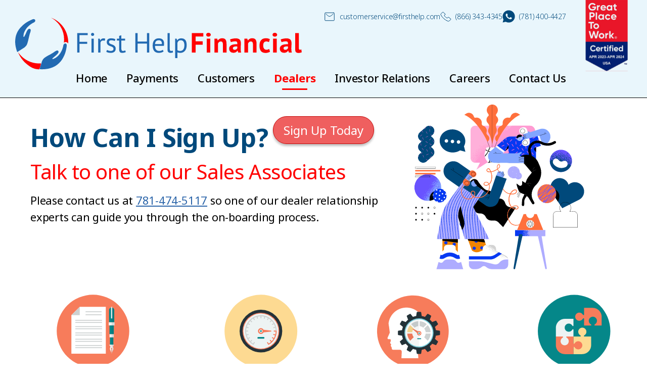

--- FILE ---
content_type: text/html
request_url: https://firsthelpfinancial.com/dealers
body_size: 860
content:
<!doctype html><html lang="en"><head><meta charset="utf-8"/><link rel="icon" href="/fhf-logo.png"/><link rel="preconnect" href="https://fonts.googleapis.com"/><link rel="preconnect" href="https://fonts.gstatic.com" crossorigin/><link href="https://fonts.googleapis.com/css2?family=Noto+Sans:wght@100;200;300;400;500;700;800&display=swap" rel="stylesheet"/><link href="https://fonts.googleapis.com/css2?family=Noto+Sans:wght@100;200;300;400;500;700;800&family=PT+Sans:ital,wght@0,400;0,700;1,400;1,700&display=swap" rel="stylesheet"/><meta name="viewport" content="width=device-width,initial-scale=1"/><meta name="theme-color" content="#000000"/><meta name="description" content=""/><meta name="facebook-domain-verification" content="3wwxln4oppaob4dk44wdsnva7d6cxf"/><title>First Help Financial</title><script defer="defer" src="/static/js/main.e2443def.js"></script><link href="/static/css/main.dcc4defe.css" rel="stylesheet"></head><body><noscript>You need to enable JavaScript to run this app.</noscript><div id="root"></div></body></html>

--- FILE ---
content_type: text/css
request_url: https://firsthelpfinancial.com/static/css/main.dcc4defe.css
body_size: 33698
content:
body{-moz-osx-font-smoothing:grayscale;font-family:-apple-system,BlinkMacSystemFont,Segoe UI,Roboto,Oxygen,Ubuntu,Cantarell,Fira Sans,Droid Sans,Helvetica Neue,sans-serif;margin:0}code{font-family:source-code-pro,Menlo,Monaco,Consolas,Courier New,monospace}*,:after,:before{box-sizing:border-box}body{-webkit-font-smoothing:antialiased;line-height:1.5}canvas,img,picture,svg,video{display:block;max-width:100%}button,input,select,textarea{font:inherit}h1,h2,h3,h4,h5,h6,p{overflow-wrap:break-word}#__next,#root{isolation:isolate}.wrapper{box-sizing:border-box;display:flex;flex-direction:column;flex-wrap:wrap}button{background:none;border:none}a{color:#2d66aa}.sign-up-today-btn{background:rgba(234,45,45,.76);border:1px solid #c20606;border-radius:30px;box-shadow:0 4px 4px rgba(0,0,0,.25);color:#fff;cursor:pointer;font-family:Noto Sans;font-size:24px;font-style:normal;font-weight:400;line-height:33px;padding:10px 20px}.circle-image{max-height:190px;max-width:190px}@media(max-width:1200px){.access-image{max-width:400px}}@media(max-width:1000px){.circle-image{max-width:120px}}@media(max-width:500px){.circle-image{max-height:55px;max-width:55px}.access-image{max-width:100%}.sign-up-today-btn{font-size:14px;padding:6px 16px}}button{cursor:pointer}.hover-button:focus,.hover-button:hover{box-shadow:0 10px 10px rgba(0,0,0,.25);-webkit-transform:translateY(-.1em);transform:translateY(-.1em)}.homepage{box-sizing:border-box;display:flex;flex-direction:column;flex-wrap:wrap}.footer-section{align-items:center;align-self:flex-end;background:#00497b;display:flex;flex-direction:row;font-family:Noto Sans;font-style:normal;justify-content:space-between;padding:20px 100px;white-space:nowrap}.footer-section button{background:none;border:none;color:#fff;cursor:pointer;font-size:18px;font-weight:400;letter-spacing:.06em;line-height:150%}.footer-section .company-address a,.footer-section .copyright a{color:#fff;font-size:18px;font-weight:600;letter-spacing:1.2px;line-height:150%;text-decoration-line:underline}.footer-section .company-address p,.footer-section .copyright p{color:#fff;font-size:18px;font-weight:400;letter-spacing:1.2px;line-height:150%}.footer-section .socials{display:flex;flex-direction:row;gap:10px;min-width:-webkit-fit-content;min-width:-moz-fit-content;min-width:fit-content}.footer-section .socials img{max-width:30px}@media(max-width:1024px){.footer-section{gap:10px;padding:20px 30px;white-space:normal}.footer-section .company-address a,.footer-section .company-address p,.footer-section .copyright a,.footer-section .copyright p,.footer-section button{font-size:16px}}@media(max-width:720px){.footer-section{gap:10px;padding:20px;white-space:normal}.footer-section .company-address a,.footer-section .company-address p,.footer-section .copyright a,.footer-section .copyright p,.footer-section button{font-size:14px}}@media(max-width:500px){.footer-section{align-items:start;display:flex;flex-direction:column}}.contacts{background:#fff;font-family:Noto Sans}.contacts__container{padding:30px}.contacts__flex{display:flex;flex-wrap:wrap;gap:24px;justify-content:space-between;margin-top:16px;width:100%}.contacts__box{border:1px solid #a19d9d;padding:16px;width:49%}.contacts__box-title{display:block;font-size:20px;font-weight:600}.contacts__box a,.contacts__box p{display:block;margin:8px 0}.contacts__box-address{margin-top:16px}.contacts__box-address strong{display:block}.contacts Footer{display:block;margin:auto 0 0;width:100%}.flex-col{align-items:normal;display:flex;flex-direction:column;height:100vh;width:100%}.contact-section{align-items:center;font-family:Noto Sans;font-size:25px;font-style:normal;font-weight:400;justify-content:space-between;letter-spacing:.06em;line-height:150%;padding:10px 50px;white-space:nowrap}.contact-section,.contact-section a{color:#00497b;display:flex;flex-direction:row}.contact-section a{gap:10px}.contact-section__email{text-decoration:underline}.contact-section__email__icon,.contact-section__phone__icon,.contact-section__whatsapp__icon{padding-right:5px}.W500{display:none}@media(max-width:1200px){.contact-section{padding:10px 20px}.contact-text{font-size:18px}}@media(max-width:900px){.contacts__container{padding:16px}.contacts__box{width:100%}.contact-section{font-size:16px;gap:10px;justify-content:space-between;padding:5px 10px}.contact-section img{max-width:30px}.contact-section a{gap:0}.contact-text{font-size:16px}}@media(max-width:650px){.contact-section{gap:2px;justify-content:space-between}.contact-section img{max-width:25px}.contact-text{font-size:14px}}@media(max-width:500px){.W500{display:block}.not500{display:none}.contacts h2{font-size:24px}.contacts h3{font-size:18px}.contacts a,.contacts p,.contacts strong{font-size:16px}.bg-contact{background:#00497b}.bg-white{background-color:#fff}.contact-section{padding:10px 20px;width:100%}.contact-text{display:none}}.language{display:flex;flex-direction:row;gap:5px;justify-content:space-between}.language__link button{background:none;border:none;color:#625a5a;font-family:Noto Sans;font-size:14px;font-style:normal;font-weight:300;letter-spacing:-.011em;line-height:150%;position:relative}.language__link button:hover{color:red;cursor:pointer}.language__link button:hover:before{background:red;border-radius:10px;bottom:-5px;content:"";display:block;height:2px;left:50%;position:absolute;-webkit-transform:translateX(-50%);transform:translateX(-50%);width:20px}.language__link--active button{background:none;border:none;color:red;font-family:Noto Sans;font-size:14px;font-style:normal;font-weight:300;letter-spacing:-.011em;line-height:150%;position:relative}.language__link--active button:before{background:red;border-radius:10px;bottom:-5px;content:"";display:block;height:2px;left:50%;position:absolute;-webkit-transform:translateX(-50%);transform:translateX(-50%);width:20px}@media(max-width:500px){.language{width:80%}.language__link button,.language__link--active button{font-size:16px}}.header-wrapper{display:flex;flex-direction:column;height:200px;z-index:2}.header{background:#e9f6fc;border-bottom:1px solid #000;display:flex;flex-direction:row;justify-content:space-between}.certificate{margin:0 30px 30px;width:-webkit-max-content;width:max-content}.certificate img{max-width:100px;mix-blend-mode:darken}.header-contains{display:flex;flex-direction:column;padding-left:30px;width:100%}.header-contains__left{display:flex;flex-direction:row;flex-wrap:nowrap;gap:20px;margin-top:-10px}.header-contains__leftimg{width:auto}.header-contains__left__text{align-items:center;align-self:center;display:flex;flex-direction:row;gap:10px;text-align:center;white-space:nowrap}.header-contains__left .first-help{color:#226ab2;font-weight:700}.header-contains__left .financial,.header-contains__left .first-help{font-family:PT Sans;font-size:55px;font-style:normal;letter-spacing:.02em;line-height:180%;text-align:center}.header-contains__left .financial{color:red;font-weight:400}.header-contains__top-right{align-self:flex-end;display:flex;flex-direction:row;gap:40px;padding-bottom:-20px;padding-top:20px}.header-contains__top-right__contacts{display:flex;font-family:Noto Sans;font-size:14px;font-style:normal;font-weight:300;gap:40px;letter-spacing:-.011em;line-height:150%}.header-contains__top-right__contacts a{color:#00497b;text-decoration:none}.header-contains__top-right__contacts__email,.header-contains__top-right__contacts__email a{align-items:center;display:flex;flex-direction:row}.header-contains__top-right__contacts__email__icon{padding-right:8px}.header-contains__top-right__contacts__phone{white-space:nowrap}.header-contains__top-right__contacts__phone,.header-contains__top-right__contacts__phone a{align-items:center;display:flex;flex-direction:row}.header-contains__top-right__contacts__phone__icon{padding-right:8px}.header-contains__top-right__contacts__whatsapp{align-items:center;display:flex;flex-direction:row;white-space:nowrap}.header-contains__top-right__contacts__whatsapp img{height:25px}.header-contains__top-right__contacts__whatsapp a{align-items:center;display:flex;flex-direction:row}.header-contains__top-right__contacts__whatsapp__icon{padding-right:8px}@media(max-width:1200px){.header-contains__top-right{gap:30px}.header-contains__top-right__contacts{gap:10px}}@media(max-width:1000px){.certificate{margin:0 20px 20px}.header-contains{padding-left:20px}.header-contains__top-right{gap:20px}}.header-above-500px{height:200px;z-index:2}.header-below-500px{display:none}@media(max-width:500px){.header-below-500px{display:block}.header-above-500px{display:none}}.info-container{align-self:center;display:flex;flex-direction:column;gap:100px;justify-content:space-between;max-width:1444px;padding:30px 60px}.info-container__one{align-self:center;margin-bottom:-50px}.info-container__two{display:flex;flex-direction:row;flex-wrap:nowrap;gap:10px;justify-content:space-between}.info-container__two__text{max-width:60%}.info-container__two img{height:100%;width:100%}.info-container__two__image{align-self:center}.info-container__three{display:flex;flex-direction:row;gap:5px;justify-content:space-between}.info-container__three__content{align-items:center;display:flex;flex-direction:column;text-align:center}.info-container__three__content img{width:100%}.info-container__four{display:flex;flex-direction:row;flex-wrap:nowrap;gap:10px;justify-content:space-between}.info-container__four__text{max-width:70%}.info-container__four img{height:100%;width:100%}.info-container__four__image{align-self:center}.info-container__five{display:flex;flex-direction:row;flex-wrap:nowrap;gap:10px;justify-content:space-between;margin-bottom:50px}.info-container__five__text{max-width:70%}.info-container__five img{height:100%;width:100%}.info-container__five__image{align-self:center}.text-big{color:#00497b;flex-wrap:nowrap;font-size:60px;font-weight:600}.text-big,.text-mid{font-family:Noto Sans;font-style:normal;letter-spacing:-.011em;line-height:150%;white-space:nowrap}.text-mid{color:red;font-size:45px;font-weight:400;margin-bottom:10px}.text-small{color:#000;font-family:Noto Sans;font-size:22px;font-style:normal;font-weight:400;letter-spacing:-.011em;line-height:150%}.info-image{max-height:190px;width:190px}@media(max-width:1400px){.text-mid{font-size:40px}}@media(max-width:1300px){.text-big{font-size:50px}.text-big--right{margin-left:100px}.text-mid{font-size:40px}}@media(min-width:1200px){.info-container__three__content img{width:100%}}@media(max-width:1100px){.text-big{font-size:45px}.text-big--right{margin-left:70px}.text-mid{font-size:30px}}@media(max-width:1000px){.text-big{font-size:40px}.text-big--right{margin-left:0}.text-mid{font-size:28px}.text-small{font-size:18px}.info-container__two{flex-direction:column}.info-container__two__text{max-width:100%}.info-container__four{flex-direction:column-reverse}.info-container__four__text{max-width:100%}.info-container__five{flex-direction:column}.info-container__five__text{max-width:100%}}@media(max-width:500px){.info-container{flex-wrap:wrap;gap:50px;padding:30px 20px}.info-container__one{margin-bottom:-30px}.text-big{font-size:30px;letter-spacing:-.308px;white-space:normal}.text-big--right{margin-left:0}.text-mid{font-size:24px;letter-spacing:-.264px;white-space:normal}.text-mid--right{margin-right:30px}.text-small{font-size:14px;letter-spacing:-.154px}}.navigation{display:flex;flex-direction:row;justify-content:space-between;padding-bottom:20px;padding-left:120px}.navigation__menu button{background:none;border:none;cursor:pointer;font-family:Noto Sans;font-size:22px;font-style:normal;font-weight:500;letter-spacing:-.011em;line-height:150%;padding-bottom:2px;position:relative}.navigation__menu button:hover{color:red}.navigation__menu button:hover:before{background:red;border-radius:10px;bottom:-5px;content:"";display:block;height:2px;left:50%;position:absolute;-webkit-transform:translateX(-50%);transform:translateX(-50%);width:50px}.navigation__menu--active button{color:red;font-style:normal;font-weight:700;position:relative}.navigation__menu--active button:before{background:red;border-radius:10px;bottom:-5px;content:"";display:block;height:3px;left:50%;position:absolute;-webkit-transform:translateX(-50%);transform:translateX(-50%);width:50px}.dropdown-active button{color:red;font-style:normal;font-weight:700;position:relative}.dropdown-active button:before{background:red;border-radius:10px;bottom:-5px;content:"";height:3px;width:50px}.dropdown-active button:after,.dropdown-active button:before{display:block;left:50%;position:absolute;-webkit-transform:translateX(-50%);transform:translateX(-50%)}.dropdown-active button:after{bottom:-36px;content:url(/static/media/drop.fc622f4aeb43473ae944.svg)}@media(max-width:1150px){.navigation{padding-left:100px}.navigation__menu button{font-size:18px;line-height:100%;padding-bottom:5px}.dropdown-active button:after{bottom:-30px}}@media(max-width:1000px){.navigation{padding-left:80px}.navigation__menu button{font-size:15px;line-height:100%}}@media(max-width:500px){.navigation{flex-direction:column;height:50%;justify-content:space-between;padding-left:15px;padding-top:20px;white-space:nowrap}.navigation__menu{border-bottom:1px solid #f29320;margin-right:20px;padding-bottom:10px}.navigation__menu button{color:#767676}}.pay-btn{background:rgba(234,45,45,.76);border:1px solid #c20606;border-radius:30px;box-shadow:0 4px 4px rgba(0,0,0,.25);color:#fff;cursor:pointer;font-family:Noto Sans;font-size:24px;font-style:normal;font-weight:400;line-height:33px;padding:10px 20px}@media(max-width:500px){.pay-btn{font-size:14px;padding:6px 16px}}.about-us,.about-us-container{display:flex;flex-direction:column;flex-wrap:wrap}.about-us-container{gap:100px;justify-content:space-between;padding:30px 60px}.about-us-container__one{align-self:center}.about-us-container__five,.about-us-container__four,.about-us-container__six,.about-us-container__three,.about-us-container__two{display:flex;flex-direction:row;gap:180px}.about-us-container__six{padding-bottom:50px}.customers{flex-wrap:wrap;width:100%}.customers,.customers-container{display:flex;flex-direction:column}.customers-container{align-self:center;gap:100px;justify-content:space-between;max-width:1444px;padding:30px 60px}.customers-container__one{align-self:center;margin-bottom:-50px}.customers-container__two{display:flex;flex-direction:row;gap:10px;justify-content:space-between}.customers-container__two__text{max-width:70%}.customers-container__two img{height:100%;width:100%}.customers-container__three{grid-gap:70px;display:grid;gap:70px;grid-template-columns:auto auto auto;justify-content:space-between}.customers-container__three__content{align-items:center;display:flex;flex-direction:column;text-align:center}.customers-container__three__content img{height:100%;width:auto}.customers-container__four{align-items:center;display:flex;flex-direction:column;gap:30px;margin-bottom:50px}.customers-container__four__image img{cursor:pointer}@media(max-width:1000px){.customers-container__two{display:flex;flex-direction:column;gap:10px;justify-content:space-between}.customers-container__two__text{max-width:100%}.customers-container__two__image{align-self:center}}@media(max-width:500px){.customers-container{gap:50px;padding:20px;width:100%}.customers-container__one{margin-bottom:-30px}.customers-container__two__text{max-width:100%}.customers-container__two__image{align-self:center}.customers-container__three{gap:10px}}.dealers-container{align-self:center;display:flex;flex-direction:column;gap:100px;justify-content:space-between;max-width:1444px;padding:30px 60px;width:100%}.dealers-container__one{align-self:center;margin-bottom:-50px}.dealers-container__two{display:flex;flex-direction:row;justify-content:space-between}.dealers-container__two__text{max-width:60%}.dealers-container__two__image{margin-top:-6%}.dealers-container__two img{height:100%;width:100%}.dealers-container__three{display:flex;flex-direction:row;justify-content:space-between}.dealers-container__three__content{align-items:center;display:flex;flex-direction:column;text-align:center}.dealers-container__three__content img{height:100%;width:auto}.dealers-container__four{display:flex;flex-direction:row;justify-content:space-between}.dealers-container__four__text{max-width:60%}.dealers-container__four__image{margin-top:-3%}.dealers-container__four img{height:100%;width:100%}.dealers-container__five{display:flex;flex-direction:row;justify-content:space-between;margin-bottom:50px}.dealers-container__five__text{max-width:60%}.dealers-container__five img{height:100%;width:100%}@media(max-width:1000px){.dealers-container__two{flex-direction:column}.dealers-container__two__text{max-width:100%}.dealers-container__two__image{align-self:center;margin-top:0}.dealers-container__three__content{align-self:flex-start}.dealers-container__three__content img{width:120px}.dealers-container__four{flex-direction:column-reverse}.dealers-container__four__text{max-width:100%}.dealers-container__four__image{align-self:center;margin-top:0}.dealers-container__five{flex-direction:column}.dealers-container__five__text{max-width:100%}.dealers-container__five__image{align-self:center}}@media(max-width:500px){.dealers-container{gap:50px;padding:20px;width:100%}.dealers-container__one{margin-bottom:-30px}}.payments{background:#fff;box-shadow:0 10px 10px rgba(0,0,0,.25);display:flex;flex-direction:column;gap:40px;justify-content:space-between;padding:40px;position:relative;z-index:3}.payments__top-section h1{color:#00497b;font-family:PT Sans;font-size:30px;font-style:normal;font-weight:400;letter-spacing:.02em;line-height:145%}.payments__top-section p{color:#000;font-family:Noto Sans;font-size:20px;font-style:normal;font-weight:300;letter-spacing:-.011em;line-height:150%}.payments__middle-section{display:flex;flex-direction:row;gap:50px;justify-content:space-between}.payments__middle-section__left{grid-gap:80px;display:grid;gap:80px;grid-template-columns:auto auto;justify-content:space-between;width:70%}.payments__middle-section__left__contents{display:flex;flex-direction:column;font-family:Noto Sans;font-style:normal;gap:5px;letter-spacing:-.011em;line-height:150%}.payments__middle-section__left__contents h4{color:#00497b;cursor:pointer;font-size:22px;font-weight:400}.payments__middle-section__left__contents p{color:#000;display:inline-block;font-size:20px;font-weight:300}.payments__middle-section__right{margin:auto;width:30%}.payments__middle-section__right__contents{display:flex;flex-direction:column;gap:5px}.payments__middle-section__right__contents h4{color:#f18400;font-family:PT Sans;font-size:28px;font-style:normal;font-weight:400;letter-spacing:.02em;line-height:145%}.payments__middle-section__right__contents p{color:#000;font-family:Noto Sans;font-size:20px;font-style:normal;font-weight:300;letter-spacing:-.011em;line-height:150%}.payments__bottom-section{align-self:flex-end}.payments__bottom-section .button-close{background:linear-gradient(180deg,#f18a0c,rgba(232,171,97,.99) 55.73%,rgba(241,138,12,.9));border:1px solid #f29320;border-radius:30px;box-shadow:0 4px 4px rgba(0,0,0,.25);color:#fff;font-family:Roboto;font-size:18px;font-style:normal;font-weight:400;line-height:21px;padding:10px 40px}.line{border:1px dashed #767676;height:400px;margin:auto}.addresses{display:flex;flex-direction:column;font-family:Noto Sans;font-size:20px;font-style:normal;gap:20px;letter-spacing:-.011em;line-height:150%;margin-top:10px}.addresses h3{color:#00497b;font-size:20px;font-weight:600}.addresses .address-text{font-weight:500}.downlaod-buttons{flex-direction:row;gap:20px;justify-content:space-around;margin-top:20px}.downlaod-buttons,.pay-now-button{align-self:center;display:flex}.pay-now-button button{background:linear-gradient(180deg,#0cf168,rgba(116,232,97,.99) 55.73%,rgba(58,241,12,.9));border-radius:30px;box-shadow:0 4px 4px 0 rgba(0,0,0,.25);color:#fff;cursor:pointer;font-family:Noto Sans;font-size:18px;font-style:normal;font-weight:400;line-height:normal;padding:10px 70px;width:-webkit-max-content;width:max-content}.active-header h4{color:#f18400;font-weight:600}.alert{color:red!important;font-weight:300}.bold-blue{color:#00497b!important;font-weight:600!important}@media(max-width:500px){.payments{display:none}.pay-now-button{margin:10px auto auto;padding:8px 40px}.pay-now-button button{font-size:14px}}.payments-mobile__container{display:flex;flex-direction:column;gap:30px;justify-content:space-between;padding:20px}.payments-mobile__container__content{border-radius:10px;padding:10px 15px}.payments-mobile__container__content .addresses{gap:0;margin-top:0}.payments-mobile__container__content h1{color:#00497b;font-family:Noto Sans;font-size:22px;font-style:normal;font-weight:400;letter-spacing:-.242px;line-height:150%}.payments-mobile__container__content h2{padding-bottom:10px}.payments-mobile__container__content h2,.payments-mobile__container__content p{color:#000;font-family:Noto Sans;font-size:14px;font-style:normal;font-weight:300;letter-spacing:-.154px;line-height:150%}.easy-pay{background:#fdda92}.easy-pay__content{background:#fff8de;border-radius:10px;padding:10px 15px}.debit-card{background:#7bd1df}.debit-card__content{background:#def3ff;border-radius:10px;padding:10px 15px}.money-by-phone{background:#f2a28c}.money-by-phone__content{background:#ffe8de;border-radius:10px;padding:10px 15px}.money-by-mail{background:#bcc8f2}.money-by-mail__content{background:#deefff;border-radius:10px;padding:10px 15px}.money-by-mail__content h3{font-size:14px}.moneygram{background:#bae8a4}.moneygram__content{background:#f2ffde;border-radius:10px;padding:10px 15px}.csv{background:#ff6d6d}.csv__content{background:#fcb4b4;border-radius:10px;padding:10px 15px}@media(min-width:1024px){.payments-mobile__container{padding:40px}.payments-mobile__container__content h1{font-size:30px}.payments-mobile__container__content h2,.payments-mobile__container__content p{font-size:20px}.payments-mobile .pay-now-button{justify-content:center}}.investor,.investor-container{display:flex;flex-direction:column;flex-wrap:wrap}.investor-container{align-self:center;gap:100px;justify-content:space-between;max-width:1444px;min-height:60vh;padding:30px 60px}.investor-container__one{display:flex;flex-direction:row;gap:10px;justify-content:space-between}.investor-container__one__text{max-width:70%}.investor-container__one img{height:100%;width:100%}.investor-container__two{display:flex;flex-direction:row;gap:10px;justify-content:space-between}.investor-container__two__text{max-width:70%}.investor-container__two__text__buttons{display:flex;flex-direction:row;gap:50px;margin-top:20px;width:100%}.investor-container__two img{height:100%;width:100%}.investor-container__three{display:flex;flex-direction:row;gap:10px;justify-content:space-between;margin-bottom:50px}.investor-container__three__text{max-width:70%}.investor-container__three__text__buttons{display:flex;flex-direction:column;gap:10px;margin-top:20px}.investor-container__three img{height:100%;width:100%}.download-icon{max-width:24px}.metrics-link a{color:#f84c4c;display:flex;flex-direction:row;font-family:Noto Sans;font-size:22px;font-style:normal;font-weight:600;gap:10px;letter-spacing:-.242px;line-height:150%;max-width:-webkit-fit-content;max-width:-moz-fit-content;max-width:fit-content;text-decoration-line:underline;white-space:nowrap}.metrics-link a img{align-self:center;max-width:24px}.download-button{display:flex;flex-direction:column;gap:10px}.download-button a{background:#f84c4c;border-radius:10px;color:#fff;display:flex;flex-direction:row;font-family:Noto Sans;font-size:22px;font-style:normal;font-weight:600;gap:50px;justify-content:space-between;letter-spacing:-.242px;line-height:150%;max-width:450px;min-width:-webkit-fit-content;min-width:-moz-fit-content;min-width:fit-content;padding:10px;text-decoration:none;white-space:nowrap}@media(max-width:1000px){.investor-container__one{flex-direction:column}.investor-container__one__text{max-width:100%}.investor-container__one__image{align-self:center}.investor-container__two{flex-direction:column-reverse}.investor-container__two__text{max-width:100%}.investor-container__two__image{align-self:center}.investor-container__three{flex-direction:column}.investor-container__three__text{max-width:100%}.investor-container__three__image{align-self:center}}@media(max-width:500px){.investor-container{padding:20px}.investor-container__two__text__buttons{flex-direction:column;gap:20px;width:100%}.download-button a,.metrics-link a{font-size:14px;width:100%}.download-button a{min-width:-webkit-fit-content;min-width:-moz-fit-content;min-width:fit-content}.download-icon{max-width:20px}}.header-mobile{align-items:center;background:#e9f6fc;display:flex;flex-direction:row;gap:10px;justify-content:space-between;padding:10px 20px;width:100%}.container input{cursor:pointer;height:0;opacity:0;position:absolute;width:0}.container{cursor:pointer;display:block;font-size:20px;position:relative;-webkit-user-select:none;user-select:none}.checkmark{height:1.3em;left:0;position:relative;top:0;width:1.3em}.checkmark span{background-color:#767676;height:2px;position:absolute;transition:all .3s ease-in-out;-webkit-transition:all .3s ease-in-out;-moz-transition:all .3s ease-in-out;-ms-transition:all .3s ease-in-out;-o-transition:all .3s ease-in-out;width:20px}.checkmark span:first-child{top:10%}.checkmark span:nth-child(2){top:50%}.checkmark span:nth-child(3){top:90%}.container input:checked+.checkmark span:first-child{top:50%;transform:translateY(-50%) rotate(45deg);-webkit-transform:translateY(-50%) rotate(45deg);-moz-transform:translateY(-50%) rotate(45deg);-ms-transform:translateY(-50%) rotate(45deg);-o-transform:translateY(-50%) rotate(45deg)}.container input:checked+.checkmark span:nth-child(2){top:50%;transform:translateY(-50%) rotate(-45deg);-webkit-transform:translateY(-50%) rotate(-45deg);-moz-transform:translateY(-50%) rotate(-45deg);-ms-transform:translateY(-50%) rotate(-45deg);-o-transform:translateY(-50%) rotate(-45deg)}.container input:checked+.checkmark span:nth-child(3){opacity:0;transform:translateX(-50px);-webkit-transform:translateX(-50px);-moz-transform:translateX(-50px);-ms-transform:translateX(-50px);-o-transform:translateX(-50px)}.navigation-mobile{background:#fff;box-shadow:0 10px 10px rgba(0,0,0,.25);display:flex;flex-direction:column;height:90%;justify-content:space-around;padding-bottom:20px;position:absolute;width:100%;z-index:3}.language-mobile{display:flex;flex-direction:row;padding-left:15px;width:100%}.certificate-small{margin-top:-14px;max-width:80%;max-width:35px;mix-blend-mode:darken}.footer-mobile{color:#767676;display:flex;flex-direction:column;font-family:Noto Sans;font-style:normal;gap:20px;justify-content:space-between;padding-left:15px}.footer-mobile button{color:#767676;font-size:16px}.footer-mobile a{font-size:16px;font-weight:600}.footer-mobile p{font-size:16px}.privacy-notice{flex-direction:column;gap:20px;padding:30px}.company-image,.privacy-notice{align-items:center;display:flex}.company-image{align-self:center}.company-image img{cursor:pointer}.page-footer{color:#666;font-size:12px;font-weight:700}.clearfix:after,.clearfix:before{zoom:1;clear:both;content:""}body{color:#4f4c4c;font-family:Rift-Regular;font-size:18px}*{box-sizing:border-box;margin:0;padding:0}.clear{clear:both}.align_center{text-align:center}.font-big,.heading{color:#000;font-weight:600;line-height:30px}.font-big,.heading,.page-wrap{font-family:Rift-Regular;font-size:18px}.page-wrap{margin:0 auto;max-width:950px;padding:0 10px}.page-head{margin-top:20px;text-align:center}.fact{margin-top:20px;overflow:hidden}.fact,.pp-wrap{border:2px solid #000;line-height:2;width:100%}.pp-wrap{background:gray;clear:both;margin:5px 0}.fact_text{background:#000;border-bottom:3px solid #000;color:#fff;float:left;font-size:23px;font-weight:600;letter-spacing:1.4px;padding-left:20px;text-align:left;width:20%}.fact_desp{color:#000;display:inline-block}.fact_block{clear:both;height:auto;overflow:hidden;width:100%}.fact_block_left{color:#fff;float:left;font-size:23px;font-weight:600;line-height:1.4;padding-left:20px;text-align:left;text-transform:uppercase;width:20%}.fact_block_right{background:#fff;border-left:2px solid #000;float:left;line-height:1.2;padding:5px;text-align:justify;width:80%}.table{border:2px solid #000;border-collapse:collapse;margin-bottom:5px;width:100%}.table tr{padding:10px}.table td,.table tr{border:1px solid #bdbcbc}.table td{padding:10px 10px 10px 25px}ul{list-style-type:square}.table li{align-items:center;margin-left:50px}.table h4{clear:both;font-size:18px;font-weight:700;letter-spacing:.1px;line-height:1.2}.details_head{background:gray;border:0;color:#fff;font-size:18px}.details_head_td{padding:5px}@media(max-width:900px){.privacy-notice{padding:50px 0}.privacy-notice__content{gap:20px;width:90%}.privacy-notice__content__text{border-radius:10px;padding:10px 20px}.fact_text{width:100%}.fact_block_left{padding-left:10px;width:100%}.fact_block_right{width:100%}}@media(max-width:500px){.privacy-notice{padding:40px 0}.privacy-notice__content{gap:10px;width:95%}.privacy-notice__content__text{padding:0}}@media(max-width:350px){.privacy-notice{padding:20px 0}.privacy-notice__content{gap:10px;width:100%}.privacy-notice__content__text{padding:0}.page-wrap{font-family:Rift-Regular;font-size:18px;margin:0;max-width:950px;padding:0 5px}}.privacy-policy-page{display:flex;flex-direction:column;flex-wrap:wrap;font-family:Noto Sans;font-style:normal}.privacy-policy-page .privacy-policy{align-self:center;display:flex;flex-direction:column;flex-wrap:wrap;justify-content:space-between;max-width:1444px;padding:30px 60px}.privacy-policy-page .privacy-policy u{-webkit-text-decoration-skip-ink:none;text-decoration-skip-ink:none}.privacy-policy-page .privacy-policy p,.privacy-policy-page .privacy-policy strong{margin-right:5px}.privacy-policy-page .privacy-policy a,.privacy-policy-page .privacy-policy u{margin:0 5px}.privacy-policy-page .privacy-policy table{border-collapse:collapse}.privacy-policy-page .privacy-policy table td{padding:10px}.privacy-policy-page .privacy-policy li{margin-left:30px}.privacy-policy-page .privacy-policy .ordered-lists ol{counter-reset:section;list-style-type:none}.privacy-policy-page .privacy-policy .ordered-lists ol li:before{content:counters(section,".") ". ";counter-increment:section}.privacy-policy-page .privacy-policy .ordered-lists ul{color:#000;list-style-type:circle}.privacy-policy-page .privacy-policy .ordered-lists ul li:before{content:none}.privacy-policy-page .privacy-policy .ordered-lists ul li{margin-bottom:5px}.privacy-policy-page .privacy-policy .space-50{padding-left:50px}@media(max-width:500px){.privacy-policy{padding:20px!important}.privacy-policy li{margin-left:10px!important}.space-50{padding-left:10px!important}}.metrics-page-contents{display:flex;flex-direction:column;font-family:Noto Sans;font-style:normal}.metrics-page-contents header{background-color:#fff;display:flex;flex-direction:row;padding:24px 60px;position:fixed;width:100%}.metrics-page-contents a{text-decoration:none}.metrics-page-contents h2{font-size:60px;font-weight:600;line-height:70px;padding-top:72px}.metrics-page-contents h3{color:#011423;font-size:40px;font-weight:600;line-height:47px;margin-bottom:16px}.metrics-page-contents p{font-size:24px;font-weight:400;line-height:36px}.logo-image{width:100%}.font-black{color:#011423;font-size:20px;line-height:28px}.metrics-footer{margin-top:10px}.content{background:#fff;display:flex;flex-direction:column;gap:20px;justify-content:space-between;margin-top:150px;padding:24px 96px}.metrics-table{align-self:center;display:flex;flex-direction:row;gap:5px}.metrics-table p{color:#000;font-size:18px;font-weight:400}.empty,.metrics-table p{line-height:21px;padding:6px 10px}.empty{height:30px}.table-header{background:#e0202c;color:#fff;font-size:20px;font-weight:400;line-height:21px;max-height:30px;padding:6px 10px}.column-3 p,.table-header{white-space:nowrap}.column-4 p{text-align:right}.column-1,.column-2,.column-3,.column-4{display:flex;flex-direction:column;gap:5px;width:-webkit-fit-content;width:-moz-fit-content;width:fit-content}.column-2 p,.column-3 p,.column-4 p{background:#e7e1e1}.column-1 p{color:#fff}.box-size-big{min-height:109px}.box-size-medium{max-height:71px;min-height:71px}.bg-black{background:#222020}.bg-blue{background:#5959ec}.bg-light-blue{background:#a7aff7}.bg-dark-blue{background:#0808da}@media(max-width:1200px){.metrics-table p{font-size:16px;line-height:21px;padding:6px 10px}}@media(max-width:1000px){.metrics-table p{font-size:15px;line-height:21px;padding:6px 10px}.table-header{font-size:18px;white-space:nowrap}}@media(max-width:900px){.content{padding:24px 36px}.metrics-table p{font-size:12px;height:60px;line-height:21px;padding:6px 10px}.column-3 p{white-space:normal}.table-header{font-size:15px;white-space:nowrap}.box-size-big{min-height:190px}.box-size-medium{min-height:125px}}@media(max-width:600px){.table-header{white-space:normal}.empty,.table-header{min-height:60px}.metrics-table p{height:100px}.box-size-big{min-height:310px}.box-size-medium{min-height:205px}}@media(max-width:360px){.logo-image{margin:6px 0;width:250px}}.terms-of-service-page{font-family:Noto Sans;font-style:normal}.terms-of-service,.terms-of-service-page{display:flex;flex-direction:column;flex-wrap:wrap}.terms-of-service{align-self:center;justify-content:space-between;max-width:1444px;padding:30px 60px}.terms-of-service li{margin-left:50px}.terms-of-service ul{list-style-type:circle}.terms-of-service p,.terms-of-service strong,.terms-of-service u{margin-right:5px}.terms-of-service a{margin:0 5px}.box{border:1px solid #000;padding:20px}@media(max-width:500px){.terms-of-service{padding:20px}.terms-of-service li{margin-left:10px}}
/*# sourceMappingURL=main.dcc4defe.css.map*/

--- FILE ---
content_type: image/svg+xml
request_url: https://firsthelpfinancial.com/static/media/gptw.9a860cda67b0b4fd08ffc2df2dda2c57.svg
body_size: 64083
content:
<svg width="566" height="800" viewBox="0 0 566 800" fill="none" xmlns="http://www.w3.org/2000/svg" xmlns:xlink="http://www.w3.org/1999/xlink">
<rect width="566" height="800" fill="url(#pattern0)"/>
<defs>
<pattern id="pattern0" patternContentUnits="objectBoundingBox" width="1" height="1">
<use xlink:href="#image0_1898_35936" transform="scale(0.00176678 0.00125)"/>
</pattern>
<image id="image0_1898_35936" width="566" height="800" xlink:href="[data-uri]"/>
</defs>
</svg>


--- FILE ---
content_type: image/svg+xml
request_url: https://firsthelpfinancial.com/static/media/FHFsmall-new.8bdca0d7930795f5cee83fe0e6ab670f.svg
body_size: 15445
content:
<svg width="250" height="45" viewBox="0 0 250 45" fill="none" xmlns="http://www.w3.org/2000/svg">
<path d="M12.8462 13.7035C12.7464 13.9703 12.5468 14.7705 12.156 16.3872C11.7652 18.004 11.6488 18.6345 11.1831 20.429C11.0168 21.0596 10.9586 21.2374 10.9087 21.4395C10.6983 22.3858 10.3364 23.2942 9.83606 24.1313C9.10877 25.1978 8.12382 26.0748 6.96731 26.6857L1.82019 30C1.17497 28.3764 0.695913 26.695 0.389974 24.9801C-0.129991 22.3337 -0.129991 19.6156 0.389974 16.9693C0.580629 15.9857 0.858849 15.0201 1.2215 14.0834C2.26202 11.494 3.88414 9.16312 5.96948 7.26088C7.6298 5.62122 9.52601 4.22439 11.5989 3.114C12.1061 2.84724 13.4947 2.13589 14.9998 1.49728C15.4023 1.29763 15.8559 1.21618 16.3053 1.26286C16.6834 1.29298 17.0349 1.46383 17.2865 1.73979C17.4089 1.94678 17.4808 2.17831 17.4966 2.41656C17.5125 2.6548 17.4719 2.89341 17.378 3.114C17.2639 3.37703 17.0948 3.61415 16.8816 3.81035C16.6683 4.00655 16.4154 4.15755 16.139 4.25379C14.465 5.07088 12.9308 6.13426 11.5906 7.40638C9.7969 9.05821 8.44166 11.1079 7.64084 13.3802C7.46141 14.0908 7.3281 14.8116 7.24171 15.5385C7.19998 15.8064 7.19998 16.0789 7.24171 16.3468C7.25509 16.4833 7.28012 16.6185 7.31655 16.751C7.43879 16.7634 7.56222 16.7439 7.6741 16.6944C7.86079 16.5952 8.00518 16.4348 8.08155 16.2417C8.44741 15.4334 8.91307 14.7463 9.25399 13.946C9.59491 13.1457 9.74459 12.7173 9.90258 12.4101C10.4181 11.3431 11.1665 9.78296 12.2641 9.70212C12.4506 9.69088 12.6375 9.71821 12.8123 9.78231C12.9872 9.8464 13.1461 9.94581 13.2786 10.074C13.3911 10.2162 13.4733 10.3788 13.5204 10.5523C13.5675 10.7258 13.5786 10.9067 13.553 11.0844C13.4807 11.9916 13.2413 12.8787 12.8462 13.7035V13.7035Z" fill="#226AB2"/>
<path d="M22.5001 39.8275C22.4396 40.4275 22.3401 41.0225 22.2023 41.6081C21.9288 42.7964 21.4981 43.9381 20.9226 44.9999C20.7294 44.9999 20.4317 44.9999 20.0695 44.9999C15.3934 44.8388 11.9568 41.9897 9.99304 40.3617C6.67931 37.6565 4.09593 34.084 2.50009 29.9999C4.74924 33.3128 7.77189 35.958 11.2756 37.6797C14.7793 39.4013 18.6455 40.1411 22.5001 39.8275V39.8275Z" fill="#FF0000"/>
<path d="M46.2367 22.5C46.0447 22.1877 45.7927 21.9195 45.4963 21.7119C45.1999 21.5043 44.8655 21.3617 44.5137 21.2929C44.1619 21.2242 43.8002 21.2308 43.4509 21.3122C43.1017 21.3937 42.7723 21.5483 42.4832 21.7665C42.9465 18.0892 42.4735 14.3506 41.111 10.9199C39.1679 6.19687 35.6784 2.33109 31.2539 0C35.4941 1.54243 39.1962 4.35011 41.8917 8.06772C43.1614 9.83694 44.1785 11.7855 44.9119 13.8537C45.9001 16.6175 46.3503 19.5558 46.2367 22.5V22.5Z" fill="#FF0000"/>
<path d="M33.8575 30.0278C33.107 30.5649 32.3247 31.0557 31.5148 31.4975C30.1865 32.3051 29.6793 32.4585 27.8518 33.5083C27.5942 33.6617 27.3044 33.8313 26.9663 34.0494C26.128 34.5082 25.3673 35.0969 24.7121 35.7936C23.8845 36.767 23.3068 37.9286 23.0295 39.1772C22.4338 41.083 21.8461 42.9969 21.2504 44.9027C22.9766 45.0528 24.7135 45.0284 26.4349 44.83C29.108 44.587 31.7111 43.8389 34.1071 42.6254C34.9973 42.1616 35.8458 41.6212 36.643 41.0104C38.8431 39.3362 40.6421 37.1895 41.9081 34.7277C43.0234 32.7041 43.8371 30.5276 44.3232 28.2674C44.4359 27.7182 44.7338 26.2324 44.9592 24.6415C45.043 24.2101 44.9982 23.7635 44.8304 23.3575C44.705 23.0027 44.4445 22.7123 44.1059 22.55C43.865 22.4867 43.6124 22.483 43.3698 22.5393C43.1272 22.5955 42.9018 22.7101 42.7131 22.873C42.4936 23.0526 42.3138 23.276 42.1849 23.529C42.056 23.782 41.9809 24.0591 41.9644 24.3427C41.6357 26.1416 41.0272 27.8774 40.1611 29.4867C39.0708 31.6242 37.4795 33.4642 35.524 34.8488C34.8957 35.213 34.245 35.5366 33.5757 35.8179C33.3426 35.9218 33.0999 36.003 32.8512 36.0601C32.666 36.1167 32.5453 36.1409 32.4809 36.0601C32.4165 35.9794 32.4809 35.7452 32.4809 35.6725C32.5591 35.4808 32.6869 35.3135 32.8512 35.188C33.5113 34.6954 34.0668 34.0574 34.735 33.5729C35.4259 33.0518 36.0624 32.462 36.635 31.8125C37.3756 31.0049 37.9874 30.262 37.8184 29.5029C37.7724 29.3332 37.6932 29.1744 37.5854 29.0358C37.4776 28.8971 37.3433 28.7814 37.1904 28.6954C36.8579 28.5576 36.4845 28.5576 36.1519 28.6954C35.316 29.0029 34.5396 29.4537 33.8575 30.0278Z" fill="#226AB2"/>
<path d="M56.163 13.2H65.307V14.976H58.155V20.712H64.827V22.488H58.155V30H56.163V13.2ZM68.5374 18H70.4574V30H68.5374V18ZM68.1294 14.352C68.1294 13.984 68.2494 13.672 68.4894 13.416C68.7454 13.144 69.0654 13.008 69.4494 13.008C69.8334 13.008 70.1614 13.144 70.4334 13.416C70.7054 13.672 70.8414 13.984 70.8414 14.352C70.8414 14.72 70.7054 15.024 70.4334 15.264C70.1614 15.504 69.8334 15.624 69.4494 15.624C69.0654 15.624 68.7454 15.504 68.4894 15.264C68.2494 15.024 68.1294 14.72 68.1294 14.352ZM79.9753 19.848C79.4953 19.688 79.0393 19.608 78.6073 19.608C77.9193 19.608 77.3753 19.8 76.9753 20.184C76.5753 20.552 76.3273 21.024 76.2313 21.6V30H74.3113V18H75.6553L76.0153 19.464H76.1113C76.4153 18.92 76.7753 18.504 77.1913 18.216C77.6233 17.912 78.1673 17.76 78.8233 17.76C79.2873 17.76 79.8073 17.84 80.3833 18L79.9753 19.848ZM87.5075 26.736C87.5075 26.256 87.3635 25.88 87.0755 25.608C86.7875 25.336 86.4275 25.112 85.9955 24.936C85.5795 24.744 85.1155 24.568 84.6035 24.408C84.1075 24.232 83.6435 24.016 83.2115 23.76C82.7955 23.488 82.4435 23.144 82.1555 22.728C81.8675 22.312 81.7235 21.752 81.7235 21.048C81.7235 19.896 82.0515 19.056 82.7075 18.528C83.3635 17.984 84.2755 17.712 85.4435 17.712C86.3075 17.712 87.0275 17.792 87.6035 17.952C88.1955 18.096 88.7075 18.272 89.1395 18.48L88.6835 20.064C88.3155 19.888 87.8675 19.736 87.3395 19.608C86.8275 19.464 86.2755 19.392 85.6835 19.392C84.9795 19.392 84.4595 19.512 84.1235 19.752C83.8035 19.992 83.6435 20.408 83.6435 21C83.6435 21.416 83.7875 21.744 84.0755 21.984C84.3635 22.208 84.7155 22.416 85.1315 22.608C85.5635 22.784 86.0275 22.96 86.5235 23.136C87.0355 23.312 87.4995 23.544 87.9155 23.832C88.3475 24.12 88.7075 24.488 88.9955 24.936C89.2835 25.368 89.4275 25.944 89.4275 26.664C89.4275 27.176 89.3395 27.656 89.1635 28.104C89.0035 28.552 88.7475 28.936 88.3955 29.256C88.0435 29.576 87.6035 29.824 87.0755 30C86.5635 30.192 85.9555 30.288 85.2515 30.288C84.3395 30.288 83.5635 30.2 82.9235 30.024C82.2835 29.848 81.7475 29.64 81.3155 29.4L81.8915 27.768C82.2595 27.976 82.7395 28.168 83.3315 28.344C83.9235 28.52 84.5235 28.608 85.1315 28.608C85.8195 28.608 86.3875 28.472 86.8355 28.2C87.2835 27.928 87.5075 27.44 87.5075 26.736ZM90.5051 18H92.3771V15.624L94.2971 15.072V18H97.5611V19.68H94.2971V26.328C94.2971 27.16 94.4011 27.752 94.6091 28.104C94.8171 28.44 95.1691 28.608 95.6651 28.608C96.0811 28.608 96.4331 28.568 96.7211 28.488C97.0091 28.392 97.3291 28.272 97.6811 28.128L98.1131 29.592C97.6811 29.8 97.2091 29.968 96.6971 30.096C96.1851 30.224 95.6331 30.288 95.0411 30.288C94.0651 30.288 93.3771 30.016 92.9771 29.472C92.5771 28.912 92.3771 27.984 92.3771 26.688V19.68H90.5051V18ZM116.388 22.296H108.324V30H106.332V13.2H108.324V20.52H116.388V13.2H118.38V30H116.388V22.296ZM130.785 29.04C130.305 29.424 129.697 29.728 128.961 29.952C128.241 30.176 127.473 30.288 126.657 30.288C125.745 30.288 124.953 30.144 124.281 29.856C123.609 29.552 123.057 29.128 122.625 28.584C122.193 28.024 121.873 27.36 121.665 26.592C121.457 25.824 121.353 24.96 121.353 24C121.353 21.952 121.809 20.392 122.721 19.32C123.633 18.248 124.937 17.712 126.633 17.712C127.177 17.712 127.721 17.776 128.265 17.904C128.809 18.016 129.297 18.24 129.729 18.576C130.161 18.912 130.513 19.392 130.785 20.016C131.057 20.624 131.193 21.432 131.193 22.44C131.193 22.968 131.145 23.552 131.049 24.192H123.345C123.345 24.896 123.417 25.52 123.561 26.064C123.705 26.608 123.929 27.072 124.233 27.456C124.537 27.824 124.929 28.112 125.409 28.32C125.905 28.512 126.505 28.608 127.209 28.608C127.753 28.608 128.297 28.512 128.841 28.32C129.385 28.128 129.793 27.904 130.065 27.648L130.785 29.04ZM126.657 19.392C125.713 19.392 124.953 19.64 124.377 20.136C123.817 20.632 123.481 21.48 123.369 22.68H129.321C129.321 21.464 129.089 20.616 128.625 20.136C128.161 19.64 127.505 19.392 126.657 19.392ZM136.109 27.048C136.109 27.608 136.205 28.008 136.397 28.248C136.589 28.488 136.861 28.608 137.213 28.608C137.421 28.608 137.645 28.592 137.885 28.56C138.125 28.528 138.397 28.456 138.701 28.344L138.917 29.856C138.661 29.984 138.301 30.088 137.837 30.168C137.389 30.248 136.997 30.288 136.661 30.288C135.941 30.288 135.349 30.088 134.885 29.688C134.421 29.272 134.189 28.576 134.189 27.6V13.2H136.109V27.048ZM140.741 18H142.061L142.421 19.44H142.517C142.885 18.88 143.357 18.456 143.933 18.168C144.525 17.864 145.197 17.712 145.949 17.712C147.549 17.712 148.741 18.184 149.525 19.128C150.309 20.072 150.701 21.616 150.701 23.76C150.701 24.768 150.565 25.68 150.293 26.496C150.037 27.296 149.669 27.976 149.189 28.536C148.709 29.096 148.125 29.528 147.437 29.832C146.765 30.136 146.013 30.288 145.181 30.288C144.589 30.288 144.117 30.248 143.765 30.168C143.429 30.104 143.061 29.984 142.661 29.808V34.8H140.741V18ZM145.589 19.392C144.773 19.392 144.125 19.608 143.645 20.04C143.181 20.456 142.853 21.096 142.661 21.96V27.912C142.949 28.136 143.277 28.312 143.645 28.44C144.013 28.552 144.501 28.608 145.109 28.608C146.213 28.608 147.085 28.2 147.725 27.384C148.381 26.552 148.709 25.336 148.709 23.736C148.709 23.08 148.653 22.488 148.541 21.96C148.429 21.416 148.245 20.96 147.989 20.592C147.749 20.208 147.429 19.912 147.029 19.704C146.645 19.496 146.165 19.392 145.589 19.392Z" fill="#226AB2"/>
<path d="M154.778 13.2H164.738V16.128H158.066V20.28H164.21V23.208H158.066V30H154.778V13.2ZM167.661 18H170.781V30H167.661V18ZM167.205 14.616C167.205 14.152 167.373 13.76 167.709 13.44C168.061 13.104 168.541 12.936 169.149 12.936C169.757 12.936 170.245 13.104 170.613 13.44C170.997 13.76 171.189 14.152 171.189 14.616C171.189 15.08 170.997 15.472 170.613 15.792C170.245 16.096 169.757 16.248 169.149 16.248C168.541 16.248 168.061 16.096 167.709 15.792C167.373 15.472 167.205 15.08 167.205 14.616ZM181.643 30V23.184C181.643 22.208 181.499 21.504 181.211 21.072C180.939 20.64 180.467 20.424 179.795 20.424C179.203 20.424 178.699 20.6 178.283 20.952C177.883 21.288 177.595 21.712 177.419 22.224V30H174.299V18H176.771L177.131 19.584H177.227C177.595 19.072 178.083 18.624 178.691 18.24C179.299 17.856 180.083 17.664 181.043 17.664C181.635 17.664 182.163 17.744 182.627 17.904C183.091 18.064 183.483 18.328 183.803 18.696C184.123 19.064 184.363 19.568 184.523 20.208C184.683 20.832 184.763 21.608 184.763 22.536V30H181.643ZM187.785 18.696C188.425 18.408 189.185 18.184 190.065 18.024C190.945 17.848 191.865 17.76 192.825 17.76C193.657 17.76 194.353 17.864 194.913 18.072C195.473 18.264 195.913 18.544 196.233 18.912C196.569 19.28 196.801 19.72 196.929 20.232C197.073 20.744 197.145 21.32 197.145 21.96C197.145 22.664 197.121 23.376 197.073 24.096C197.025 24.8 196.993 25.496 196.977 26.184C196.977 26.872 197.001 27.544 197.049 28.2C197.097 28.84 197.217 29.448 197.409 30.024H194.865L194.361 28.368H194.241C193.921 28.864 193.473 29.296 192.897 29.664C192.337 30.016 191.609 30.192 190.713 30.192C190.153 30.192 189.649 30.112 189.201 29.952C188.753 29.776 188.369 29.536 188.049 29.232C187.729 28.912 187.481 28.544 187.305 28.128C187.129 27.696 187.041 27.216 187.041 26.688C187.041 25.952 187.201 25.336 187.521 24.84C187.857 24.328 188.329 23.92 188.937 23.616C189.561 23.296 190.297 23.08 191.145 22.968C192.009 22.84 192.969 22.8 194.025 22.848C194.137 21.952 194.073 21.312 193.833 20.928C193.593 20.528 193.057 20.328 192.225 20.328C191.601 20.328 190.937 20.392 190.233 20.52C189.545 20.648 188.977 20.816 188.529 21.024L187.785 18.696ZM191.745 27.624C192.369 27.624 192.865 27.488 193.233 27.216C193.601 26.928 193.873 26.624 194.049 26.304V24.744C193.553 24.696 193.073 24.688 192.609 24.72C192.161 24.752 191.761 24.824 191.409 24.936C191.057 25.048 190.777 25.208 190.569 25.416C190.361 25.624 190.257 25.888 190.257 26.208C190.257 26.656 190.385 27.008 190.641 27.264C190.913 27.504 191.281 27.624 191.745 27.624ZM207.587 30V23.184C207.587 22.208 207.443 21.504 207.155 21.072C206.883 20.64 206.411 20.424 205.739 20.424C205.147 20.424 204.643 20.6 204.227 20.952C203.827 21.288 203.539 21.712 203.363 22.224V30H200.243V18H202.715L203.075 19.584H203.171C203.539 19.072 204.027 18.624 204.635 18.24C205.243 17.856 206.027 17.664 206.987 17.664C207.579 17.664 208.107 17.744 208.571 17.904C209.035 18.064 209.427 18.328 209.747 18.696C210.067 19.064 210.307 19.568 210.467 20.208C210.627 20.832 210.707 21.608 210.707 22.536V30H207.587ZM222.297 29.256C221.817 29.608 221.233 29.872 220.545 30.048C219.873 30.24 219.177 30.336 218.457 30.336C217.497 30.336 216.681 30.184 216.009 29.88C215.353 29.576 214.817 29.152 214.401 28.608C213.985 28.048 213.681 27.376 213.489 26.592C213.313 25.808 213.225 24.944 213.225 24C213.225 21.968 213.681 20.408 214.593 19.32C215.505 18.216 216.833 17.664 218.577 17.664C219.457 17.664 220.161 17.736 220.689 17.88C221.233 18.024 221.721 18.208 222.153 18.432L221.409 20.976C221.041 20.8 220.673 20.664 220.305 20.568C219.953 20.472 219.545 20.424 219.081 20.424C218.217 20.424 217.561 20.712 217.113 21.288C216.665 21.848 216.441 22.752 216.441 24C216.441 24.512 216.497 24.984 216.609 25.416C216.721 25.848 216.889 26.224 217.113 26.544C217.337 26.864 217.625 27.12 217.977 27.312C218.345 27.488 218.769 27.576 219.249 27.576C219.777 27.576 220.225 27.512 220.593 27.384C220.961 27.24 221.289 27.072 221.577 26.88L222.297 29.256ZM224.952 18H228.072V30H224.952V18ZM224.496 14.616C224.496 14.152 224.664 13.76 225 13.44C225.352 13.104 225.832 12.936 226.44 12.936C227.048 12.936 227.536 13.104 227.904 13.44C228.288 13.76 228.48 14.152 228.48 14.616C228.48 15.08 228.288 15.472 227.904 15.792C227.536 16.096 227.048 16.248 226.44 16.248C225.832 16.248 225.352 16.096 225 15.792C224.664 15.472 224.496 15.08 224.496 14.616ZM231.517 18.696C232.157 18.408 232.917 18.184 233.797 18.024C234.677 17.848 235.597 17.76 236.557 17.76C237.389 17.76 238.085 17.864 238.645 18.072C239.205 18.264 239.645 18.544 239.965 18.912C240.301 19.28 240.533 19.72 240.661 20.232C240.805 20.744 240.877 21.32 240.877 21.96C240.877 22.664 240.853 23.376 240.805 24.096C240.757 24.8 240.725 25.496 240.709 26.184C240.709 26.872 240.733 27.544 240.781 28.2C240.829 28.84 240.949 29.448 241.141 30.024H238.597L238.093 28.368H237.973C237.653 28.864 237.205 29.296 236.629 29.664C236.069 30.016 235.341 30.192 234.445 30.192C233.885 30.192 233.381 30.112 232.933 29.952C232.485 29.776 232.101 29.536 231.781 29.232C231.461 28.912 231.213 28.544 231.037 28.128C230.861 27.696 230.773 27.216 230.773 26.688C230.773 25.952 230.933 25.336 231.253 24.84C231.589 24.328 232.061 23.92 232.669 23.616C233.293 23.296 234.029 23.08 234.877 22.968C235.741 22.84 236.701 22.8 237.757 22.848C237.869 21.952 237.805 21.312 237.565 20.928C237.325 20.528 236.789 20.328 235.957 20.328C235.333 20.328 234.669 20.392 233.965 20.52C233.277 20.648 232.709 20.816 232.261 21.024L231.517 18.696ZM235.477 27.624C236.101 27.624 236.597 27.488 236.965 27.216C237.333 26.928 237.605 26.624 237.781 26.304V24.744C237.285 24.696 236.805 24.688 236.341 24.72C235.893 24.752 235.493 24.824 235.141 24.936C234.789 25.048 234.509 25.208 234.301 25.416C234.093 25.624 233.989 25.888 233.989 26.208C233.989 26.656 234.117 27.008 234.373 27.264C234.645 27.504 235.013 27.624 235.477 27.624ZM247.191 25.968C247.191 26.528 247.263 26.936 247.407 27.192C247.551 27.448 247.783 27.576 248.103 27.576C248.295 27.576 248.479 27.56 248.655 27.528C248.847 27.496 249.079 27.424 249.351 27.312L249.687 29.76C249.431 29.888 249.039 30.016 248.511 30.144C247.983 30.272 247.439 30.336 246.879 30.336C245.967 30.336 245.271 30.128 244.791 29.712C244.311 29.28 244.071 28.576 244.071 27.6V13.2H247.191V25.968Z" fill="#FF0000"/>
</svg>


--- FILE ---
content_type: image/svg+xml
request_url: https://firsthelpfinancial.com/static/media/phoneWhite.88852df0ae770350b30f8e3538b1a3c5.svg
body_size: 686
content:
<svg width="33" height="30" viewBox="0 0 33 30" fill="none" xmlns="http://www.w3.org/2000/svg">
<path d="M14.3066 6.93705L9.04414 1.47038C8.43747 0.840419 7.32525 0.843219 6.62058 1.47878L2.29303 5.38035C1.00503 6.54088 0.636361 8.26417 1.38147 9.64589C5.83288 17.9403 13.266 24.6391 22.4764 28.6568C24.0101 29.3273 25.9235 28.9955 27.2115 27.835L31.5795 23.897C32.2873 23.2601 32.2888 22.2535 31.5826 21.7076L25.4848 16.9969C24.847 16.5041 23.8561 16.5685 23.2168 17.1452L21.095 19.0575C20.9864 19.16 20.8434 19.2275 20.688 19.2498C20.5326 19.272 20.3734 19.2478 20.2348 19.1807C16.7666 17.3834 13.8897 14.7909 11.897 11.6674C11.8224 11.5424 11.7954 11.3989 11.8201 11.2588C11.8448 11.1187 11.9199 10.9898 12.0339 10.8918L14.1495 8.98653C14.7904 8.40697 14.8604 7.51102 14.3066 6.93565V6.93705Z" stroke="white" stroke-linecap="round" stroke-linejoin="round"/>
</svg>


--- FILE ---
content_type: image/svg+xml
request_url: https://firsthelpfinancial.com/static/media/glassdoor.4d906a23cc228f71c899c80ba225f2ba.svg
body_size: 1233
content:
<svg width="23" height="24" viewBox="0 0 23 24" fill="none" xmlns="http://www.w3.org/2000/svg">
<g id="Layer_3">
<g id="Group">
<g id="Group_2">
<path id="Vector" d="M0.134698 7.38672C0.0598659 7.38672 0 7.44658 0 7.52142V16.4788C0 16.5537 0.0598659 16.6135 0.134698 16.6135H5.75461C5.75461 19.3449 3.76407 20.1232 1.14494 20.2953C1.07759 20.3028 1.0252 20.3552 1.0252 20.4225V23.8723C1.0252 23.9471 1.08507 24.007 1.1599 23.9995C4.13823 23.8573 6.36823 23.1539 7.8574 21.9865C9.47378 20.7144 10.2745 18.8959 10.2745 16.6584V7.52142C10.2745 7.44658 10.2146 7.38672 10.1398 7.38672H0.134698Z" fill="#FBF9F9"/>
<path id="Vector_2" d="M12.3105 16.6209C12.2356 16.6209 12.1758 16.561 12.1758 16.4862V7.52128C12.1758 7.44645 12.2356 7.38659 12.3105 7.38659H17.9304C17.9304 4.65521 15.9398 3.87695 13.3207 3.70483C13.2534 3.69735 13.201 3.64497 13.201 3.57762V0.127848C13.201 0.0530155 13.2609 -0.00685035 13.3357 0.000632889C16.314 0.142814 18.544 0.846238 20.0332 2.01362C21.6496 3.28577 22.4503 5.1042 22.4503 7.34169V16.4862C22.4503 16.561 22.3904 16.6209 22.3156 16.6209H12.3105Z" fill="#FBF9F9"/>
</g>
</g>
<g id="Group_3">
<path id="Vector_3" d="M18.5664 19.2007V18.8774H20.0264V19.2007H19.4928V20.5694H19.1262V19.2007H18.5664ZM20.328 20.5694V18.8774H20.7321L21.1743 20.2087L21.6158 18.8774H22.0147V20.5694H21.7026V19.5891L21.3472 20.5694H21.0074L20.652 19.5831V20.5694H20.328Z" fill="#FBF9F9"/>
</g>
</g>
</svg>


--- FILE ---
content_type: image/svg+xml
request_url: https://firsthelpfinancial.com/static/media/phone.531713482b4a55d839f7e42527871d37.svg
body_size: 692
content:
<svg width="22" height="20" viewBox="0 0 22 20" fill="none" xmlns="http://www.w3.org/2000/svg">
<path d="M9.55423 4.81668L6.17123 1.30239C5.78123 0.897412 5.06623 0.899212 4.61323 1.30779L1.83123 3.81594C1.00323 4.56199 0.766232 5.66983 1.24523 6.55807C4.10685 11.8902 8.88528 16.1966 14.8062 18.7793C15.7922 19.2104 17.0222 18.9971 17.8502 18.2511L20.6582 15.7195C21.1132 15.31 21.1142 14.663 20.6602 14.312L16.7402 11.2837C16.3302 10.9669 15.6932 11.0083 15.2822 11.3791L13.9182 12.6084C13.8484 12.6743 13.7565 12.7177 13.6566 12.732C13.5567 12.7463 13.4543 12.7307 13.3652 12.6876C11.1357 11.5322 9.28622 9.86558 8.00523 7.8576C7.95726 7.77728 7.93989 7.68501 7.95578 7.59495C7.97168 7.50489 8.01996 7.42201 8.09323 7.35902L9.45323 6.1342C9.86523 5.76162 9.91023 5.18566 9.55423 4.81578V4.81668Z" stroke="#00497B" stroke-linecap="round" stroke-linejoin="round"/>
</svg>

--- FILE ---
content_type: image/svg+xml
request_url: https://firsthelpfinancial.com/static/media/integration.7eba0cb933a651eb6ca940ad3101f7ef.svg
body_size: 2110
content:
<?xml version="1.0" encoding="UTF-8"?>
<svg id="Layer_1" data-name="Layer 1" xmlns="http://www.w3.org/2000/svg" viewBox="0 0 200 200">
  <defs>
    <style>
      .cls-1 {
        fill: #f77c5b;
      }

      .cls-2 {
        fill: #edf3f3;
      }

      .cls-3 {
        fill: #fdda92;
      }

      .cls-4 {
        fill: #058789;
      }
    </style>
  </defs>
  <circle class="cls-4" cx="100.36" cy="99.02" r="95.64" transform="translate(-40.62 99.97) rotate(-45)"/>
  <g>
    <path class="cls-3" d="m122.6,89.98c-6.21-.3-11.33,4.65-11.33,10.79,0,4.06,2.24,7.6,5.55,9.44.7.38,1.15,1.09,1.15,1.88v.04c0,.63-.51,1.13-1.14,1.13h-18.05v46.59h22.79c13.15,0,23.8-10.65,23.8-23.8v-22.79h-18.05c-.63,0-1.14-.51-1.14-1.13v-.04c0-.78.44-1.49,1.13-1.87,3.41-1.89,5.69-5.56,5.56-9.77-.16-5.57-4.7-10.2-10.27-10.47Z"/>
    <path class="cls-1" d="m122.06,137.08c.3-6.21-4.65-11.33-10.79-11.33-4.06,0-7.6,2.24-9.44,5.55-.38.7-1.09,1.15-1.88,1.15h-.04c-.63,0-1.13-.51-1.13-1.14v-18.05h-46.59v22.79c0,13.15,10.65,23.8,23.8,23.8h22.79v-18.05c0-.63.51-1.14,1.13-1.14h.04c.78,0,1.49.44,1.87,1.13,1.89,3.41,5.56,5.69,9.77,5.56,5.57-.16,10.2-4.7,10.47-10.27Z"/>
    <path class="cls-2" d="m75.5,89.44c.26-5.57,4.9-10.11,10.47-10.27,4.21-.12,7.88,2.15,9.77,5.56.38.69,1.09,1.13,1.87,1.13h.04c.63,0,1.13-.51,1.13-1.14v-18.05h-22.79c-13.15,0-23.8,10.65-23.8,23.8v22.79h18.05c.63,0,1.14.51,1.14,1.13v.04c0,.78-.44,1.49-1.13,1.87-3.41,1.89-5.69,5.56-5.56,9.77.16,5.57,4.7,10.2,10.27,10.47,6.21.3,11.33-4.65,11.33-10.79,0-4.06-2.24-7.6-5.55-9.44-.7-.38-1.15-1.09-1.15-1.88v-.04c0-.63.51-1.13,1.14-1.13h18.05v-18.05c0-.63-.51-1.14-1.13-1.14h-.04c-.79,0-1.49.45-1.88,1.15-1.84,3.31-5.38,5.55-9.44,5.55-6.14,0-11.09-5.12-10.79-11.33Z"/>
    <path class="cls-1" d="m150.39,61.06c5.57.26,10.11,4.9,10.27,10.47.12,4.21-2.15,7.88-5.56,9.77-.69.38-1.13,1.09-1.13,1.87v.04c0,.63.51,1.13,1.14,1.13h18.05v-22.79c0-13.15-10.65-23.8-23.8-23.8h-22.79v18.05c0,.63-.51,1.14-1.13,1.14h-.04c-.78,0-1.49-.44-1.87-1.13-1.89-3.41-5.56-5.69-9.77-5.56-5.57.16-10.2,4.7-10.47,10.27-.3,6.21,4.65,11.33,10.79,11.33,4.06,0,7.6-2.24,9.44-5.55.38-.7,1.09-1.15,1.88-1.15h.04c.63,0,1.13.51,1.13,1.14v18.05h18.05c.63,0,1.14-.51,1.14-1.13v-.04c0-.79-.45-1.49-1.15-1.88-3.31-1.84-5.55-5.38-5.55-9.44,0-6.14,5.12-11.09,11.33-10.79Z"/>
  </g>
</svg>

--- FILE ---
content_type: image/svg+xml
request_url: https://firsthelpfinancial.com/static/media/whatsapp.108f695139eb7024512f0a88d2d4c1ee.svg
body_size: 1398
content:
<svg xmlns="http://www.w3.org/2000/svg" xmlns:xlink="http://www.w3.org/1999/xlink" viewBox="0,0,256,256" width="38px" height="38px" fill-rule="nonzero"><g transform="translate(-52.48,-52.48) scale(1.41,1.41)"><g fill="#00497b" fill-rule="nonzero" stroke="none" stroke-width="1" stroke-linecap="butt" stroke-linejoin="miter" stroke-miterlimit="10" stroke-dasharray="" stroke-dashoffset="0" font-family="none" font-weight="none" font-size="none" text-anchor="none" style="mix-blend-mode: normal"><g transform="scale(4,4)"><path d="M32,10c12.15,0 22,9.85 22,22c0,12.15 -9.85,22 -22,22c-3.894,0 -7.549,-1.016 -10.722,-2.791l-11.063,2.475l2.816,-10.547c-1.924,-3.267 -3.031,-7.072 -3.031,-11.137c0,-12.15 9.85,-22 22,-22zM42.861,39.595c0.453,-1.272 0.453,-2.363 0.312,-2.592c-0.137,-0.222 -0.495,-0.358 -1.041,-0.631c-0.546,-0.273 -3.225,-1.595 -3.727,-1.775c-0.495,-0.18 -0.862,-0.273 -1.219,0.273c-0.367,0.546 -1.406,1.775 -1.731,2.132c-0.315,0.367 -0.631,0.409 -1.177,0.136c-0.546,-0.273 -2.303,-0.845 -4.383,-2.704c-1.619,-1.441 -2.712,-3.225 -3.027,-3.769c-0.315,-0.545 -0.035,-0.843 0.238,-1.117c0.248,-0.238 0.546,-0.631 0.82,-0.946c0.264,-0.325 0.357,-0.546 0.537,-0.913c0.189,-0.357 0.094,-0.682 -0.042,-0.955c-0.136,-0.273 -1.193,-2.968 -1.679,-4.043c-0.409,-0.904 -0.836,-0.93 -1.228,-0.939c-0.317,-0.016 -0.684,-0.016 -1.041,-0.016c-0.367,0 -0.955,0.136 -1.458,0.682c-0.493,0.546 -1.901,1.861 -1.901,4.547c0,2.677 1.945,5.271 2.218,5.628c0.273,0.367 3.769,6.046 9.313,8.23c4.596,1.81 5.535,1.45 6.541,1.357c0.996,-0.086 3.222,-1.314 3.675,-2.585z"></path></g></g></g></svg>

--- FILE ---
content_type: image/svg+xml
request_url: https://firsthelpfinancial.com/static/media/phoneBlue.6c4525b8ab8f9b894b210137ff2d75aa.svg
body_size: 866
content:
<svg width="33" height="30" viewBox="0 0 33 30" fill="none" xmlns="http://www.w3.org/2000/svg">
<rect width="33" height="30" fill="#1E1E1E"/>
<g id="Frame 22">
<rect width="1440" height="2095" transform="translate(-617 -1889)" fill="white"/>
</g>
<path id="Vector" d="M14.3066 6.93705L9.04414 1.47038C8.43747 0.840419 7.32525 0.843219 6.62058 1.47878L2.29303 5.38035C1.00503 6.54088 0.636361 8.26417 1.38147 9.64589C5.83288 17.9403 13.266 24.6391 22.4764 28.6568C24.0101 29.3273 25.9235 28.9955 27.2115 27.835L31.5795 23.897C32.2873 23.2601 32.2888 22.2535 31.5826 21.7076L25.4848 16.9969C24.847 16.5041 23.8561 16.5685 23.2168 17.1452L21.095 19.0575C20.9864 19.16 20.8434 19.2275 20.688 19.2498C20.5326 19.272 20.3734 19.2478 20.2348 19.1807C16.7666 17.3834 13.8897 14.7909 11.897 11.6674C11.8224 11.5424 11.7954 11.3989 11.8201 11.2588C11.8448 11.1187 11.9199 10.9898 12.0339 10.8918L14.1495 8.98653C14.7904 8.40697 14.8604 7.51102 14.3066 6.93565V6.93705Z" fill="#00497B" stroke="#00497B" stroke-linecap="round" stroke-linejoin="round"/>
</svg>


--- FILE ---
content_type: image/svg+xml
request_url: https://firsthelpfinancial.com/static/media/language.5cce121ba47363087a5d0acbc53db5e9.svg
body_size: 255334
content:
<svg width="540" height="180" viewBox="0 0 540 180" fill="none" xmlns="http://www.w3.org/2000/svg">
<g clip-path="url(#clip0_1741_4473)">
<path d="M540 0H0V180H540V0Z" fill="white"/>
<path d="M533.667 121.795C531.544 117.237 527.829 113.305 523.468 110.721C516.36 106.507 507.817 105.38 499.555 105.528C491.293 105.676 483.092 107.005 474.834 107.311C458.3 107.925 441.665 104.248 426.828 96.9579C411.435 89.395 398.961 77.4912 383.213 70.3618C359.169 59.4775 331.976 57.8899 305.954 58.1715C272.804 58.5293 238.728 61.4194 207.298 50.8721C192.699 45.9725 179.204 38.3218 165.129 32.0729C136.434 19.3325 104.367 18.2093 74.9081 29.5983C54.7021 37.4103 36.2571 51.4416 26.6048 70.8363C15.9891 92.167 18.2672 118.001 34.9633 135.523C52.0748 153.481 79.7782 162.32 103.463 167.254C119.255 170.545 135.482 171.748 151.587 170.813C167.55 169.887 183.203 166.336 198.987 164.09C261.305 155.223 324.617 154.196 387.302 158.609C390.81 158.856 394.317 159.123 397.822 159.409C419.083 161.147 440.436 161.213 461.725 159.955C480.741 158.831 505.214 159.733 522.263 150.071C529.302 146.082 535.129 139.057 535.544 130.977C535.707 127.788 535.003 124.667 533.665 121.796L533.667 121.795Z" fill="#F0E3DA"/>
<path d="M540 122.63H0.0273438V180H540V122.63Z" fill="white"/>
<path d="M78.9501 72.9085C81.0892 74.45 82.5768 76.8677 82.9879 79.4727C83.399 82.0777 82.7294 84.836 81.1692 86.9614C82.7942 89.0869 83.1009 92.1411 81.9324 94.5473C80.7638 96.9543 78.1732 98.6009 75.4984 98.6384C72.6559 98.678 69.1941 100.152 66.4509 99.4073C62.4765 98.3288 59.3683 97.7873 55.3737 98.791C51.3792 99.7947 48.9535 101.976 44.8351 101.956C41.3992 101.939 37.1592 98.0437 36.4183 94.5783C36.0928 93.0569 36.1512 91.4535 36.5637 89.9552C36.6588 89.6096 38.1816 85.9865 38.5632 86.2378C36.2743 84.7294 35.8855 81.3533 36.9813 78.8405C37.6941 77.2069 38.8879 75.8554 40.194 74.6667C40.5554 74.3377 42.1113 73.4175 42.184 72.9682C42.256 72.5189 41.279 71.534 41.0529 71.0991C39.6072 68.3156 39.7216 64.8113 41.0832 62.0199C42.8076 58.4847 46.252 56.0072 49.9723 54.7299C53.6918 53.4526 57.6928 53.2546 61.6255 53.318C64.2067 53.3597 66.8138 53.5145 69.2906 54.2417C70.9509 54.7292 72.5551 55.4881 73.9101 56.5731C75.0333 57.4724 75.5467 58.5805 76.4172 59.6655C78.4555 62.2064 80.0575 64.4528 80.128 67.8721C80.164 69.6159 79.786 71.372 78.9501 72.9085Z" fill="#553125"/>
<path d="M44.2277 102.507C41.7336 101.587 39.6981 100.354 38.1789 98.8443C36.3581 97.0343 35.2608 94.7951 35.0887 92.5386C34.9973 91.3362 35.1881 90.1122 35.6424 88.9991C36.0852 87.9126 36.7613 86.9795 37.6058 86.2868C35.8094 84.8065 34.8425 82.396 35.1326 80.0833C35.4314 77.7001 37.05 75.5459 39.2553 74.5948C40.1676 74.2016 41.1093 73.9086 42.0201 73.6256C42.4881 73.4802 42.972 73.3297 43.4486 73.167L43.5573 73.4838C43.0757 73.6479 42.5897 73.7992 42.1202 73.9453C41.2181 74.2254 40.2849 74.5156 39.3885 74.9022C37.2897 75.8072 35.7497 77.8571 35.4653 80.1251C35.1809 82.3931 36.1673 84.7597 37.9773 86.1543L38.1509 86.2875L37.9773 86.42C36.2443 87.742 35.2421 90.1338 35.4235 92.5127C35.5898 94.6892 36.6525 96.8536 38.4158 98.6068C39.9005 100.083 41.8956 101.289 44.3443 102.193L44.2284 102.508L44.2277 102.507Z" fill="#553125"/>
<path d="M29.1602 133.874C32.5838 117.807 34.2678 105.789 36.0138 101.649C36.9304 99.4759 38.7016 97.7781 40.9077 96.9473C42.8906 96.2006 45.5538 95.1998 48.2121 94.2033L54.2961 90.7279L61.293 98.4254L67.4044 90.3679C67.5117 90.3319 79.2686 94.7469 85.1142 96.9473C87.321 97.7781 89.0915 99.4759 90.0081 101.649C91.7548 105.79 94.7795 114.196 98.6438 129.822C98.6438 129.822 90.1888 130.366 88.167 131.745L77.6378 142.304H43.0806L42.8049 141.086C42.8049 141.086 38.397 135.225 36.8382 134.554L29.1609 133.875L29.1602 133.874Z" fill="#FEF3ED"/>
<path d="M81.8633 111.706V111.64L88.236 133.53C87.2453 131.403 85.2984 129.745 83.1456 129.161C83.1456 129.052 83.0894 128.921 83.0894 128.811L81.864 111.706H81.8633Z" fill="#F79F1D"/>
<path d="M81.8789 111.706V111.64L88.2595 133.53C87.2681 131.403 85.3184 129.745 83.1627 129.161C83.1627 129.052 83.1065 128.921 83.1065 128.811L81.8789 111.706Z" fill="#D7A991"/>
<path d="M43.4234 111.308C43.4205 111.287 43.4169 111.265 43.4141 111.244L40.3008 133.927C40.9704 131.661 42.6523 129.699 44.6949 128.765C44.6791 128.657 44.7151 128.518 44.6993 128.41L43.4241 111.308L43.4234 111.308Z" fill="#D7A991"/>
<path d="M55.0096 97.1948C55.1191 97.3503 55.2285 97.5066 55.3379 97.6621C57.3439 100.519 58.5779 98.1157 61.1707 100.153C64.9391 97.3338 66.3359 98.5175 67.4051 94.0974L67.2813 89.0891L67.1661 84.4163V84.3551C67.0581 84.3911 67.0444 84.3399 67.007 84.237C66.9688 84.134 66.9854 84.0203 67.0034 83.9123C62.7849 83.8158 58.5607 83.9274 54.3551 84.2636L54.281 92.6883C54.2911 93.165 54.1996 93.7035 54.0513 94.1579C53.7107 95.2069 54.376 96.2919 55.0103 97.1948H55.0096Z" fill="#E9836A"/>
<path d="M55.0096 97.1948C55.1191 97.3503 55.2285 97.5066 55.3379 97.6621C59.7357 92.5177 64.6115 90.1057 67.2813 89.0891L67.1661 84.4163V84.3551C67.0581 84.3911 67.0444 84.3399 67.007 84.237C66.9688 84.134 66.9854 84.0203 67.0034 83.9123C62.7849 83.8158 58.5607 83.9274 54.3551 84.2636L54.281 92.6883C54.2911 93.165 54.1996 93.7035 54.0513 94.1579C53.7107 95.2069 54.376 96.2919 55.0103 97.1948H55.0096Z" fill="#C25D41"/>
<path d="M73.712 65.8188C76.0924 66.613 78.0666 68.5383 78.9198 70.8977C79.773 73.2572 79.4872 76.0004 78.1652 78.133C76.8433 80.2656 74.5141 81.7424 72.0215 82.0282C72.5507 80.1692 72.9625 78.2324 73.2404 76.3193C73.6271 73.6582 73.5176 70.9503 73.2973 68.2704C73.2296 67.4489 73.4024 66.5835 73.7113 65.8188H73.712Z" fill="#535262"/>
<path d="M73.9973 76.08C73.6092 79.2754 72.5631 82.4599 70.5053 85.0944C68.4483 87.7296 65.3026 89.7679 61.7537 90.2618C60.3375 90.4591 58.8478 90.4044 57.5273 89.9033C55.7331 89.2229 54.1397 87.7202 52.9856 86.3155C51.8393 84.9202 50.8716 83.4917 50.0566 82.0315V82.0301C47.9909 78.3293 46.9152 74.4298 46.417 70.3675C46.4084 70.297 46.4004 70.2264 46.3918 70.1551C46.3004 69.3854 46.2305 68.6107 46.178 67.8295C46.142 67.2996 46.1232 66.7625 46.1276 66.2246C46.1441 64.1431 46.5106 62.0458 47.6266 60.2494C49.0299 57.9886 51.3533 56.1965 54.0584 55.2857C56.0679 54.6089 58.2394 54.4145 60.385 54.3511C62.0907 54.3 63.8115 54.3288 65.4797 54.6492C67.1487 54.9689 68.7716 55.596 70.0316 56.6249C71.4946 57.8186 72.3903 59.4876 72.877 61.2048C73.1585 62.197 73.3745 63.2057 73.5401 64.2209C73.6618 64.9639 73.7561 65.7098 73.8296 66.4558C73.8915 67.0814 73.9505 67.7071 74.0024 68.3342C74.2148 70.9162 74.3084 73.5082 73.9959 76.0793L73.9973 76.08Z" fill="#E9836A"/>
<path d="M74.0045 67.8627C73.4134 68.0765 72.7791 68.1687 72.1628 68.0621C71.3441 67.921 70.5708 67.3875 70.2706 66.6128C69.7284 68.1528 68.0249 69.1896 66.4078 68.9636C64.7914 68.7389 63.36 67.3256 63.2592 65.6962C62.3693 66.9548 60.6442 67.5531 59.1668 67.116C57.6879 66.6783 56.5661 65.2376 56.5042 63.6975C55.939 64.7292 54.7172 65.3607 53.5479 65.2246C52.38 65.0878 51.3252 64.2375 51.0142 63.1035C50.8155 64.4787 50.4756 65.8524 49.7967 67.0649C49.117 68.276 48.068 69.32 46.7604 69.7894C46.6474 69.8297 46.5329 69.8657 46.417 69.896C46.4084 69.8254 46.4004 69.7548 46.3918 69.6836C46.3004 68.9139 46.2305 68.1392 46.178 67.358C46.142 66.828 46.1232 66.2909 46.1276 65.7531C47.3026 65.2433 48.2487 64.2648 48.878 63.1431C49.5569 61.9306 49.8968 60.5568 50.0955 59.1816C50.4065 60.3156 51.4613 61.1667 52.6299 61.3028C53.7977 61.4396 55.021 60.8081 55.5855 59.7756C55.6474 61.3157 56.7692 62.7564 58.248 63.1942C59.7262 63.632 61.4513 63.0329 62.3412 61.7744C62.442 63.4037 63.8734 64.8171 65.4898 65.0417C67.1062 65.2678 68.8104 64.231 69.3526 62.6909C69.6521 63.4664 70.4254 63.9992 71.244 64.1403C72.0216 64.2749 72.8295 64.092 73.5423 63.7486C73.664 64.4916 73.7583 65.2376 73.8317 65.9835C73.8936 66.6092 73.9527 67.2348 74.0045 67.862V67.8627Z" fill="#C25D41"/>
<path d="M61.2034 87.2458C62.5788 87.2458 63.6939 86.3928 63.6939 85.3407C63.6939 84.2885 62.5788 83.4355 61.2034 83.4355C59.8279 83.4355 58.7129 84.2885 58.7129 85.3407C58.7129 86.3928 59.8279 87.2458 61.2034 87.2458Z" fill="#535262"/>
<path d="M69.9982 105.756L75.2103 92.1256L67.5401 89.5688C67.5401 89.5688 67.1319 92.5619 65.8309 94.5613C64.5298 96.5615 61.4043 99.5142 61.4043 99.5142C61.4043 99.5142 63.9329 100.699 66.1066 102.319C68.281 103.941 69.9975 105.756 69.9975 105.756H69.9982Z" fill="#F79F1D"/>
<path d="M70.0012 105.756L75.2198 92.1256L67.5402 89.5688C67.5402 89.5688 67.132 92.5619 65.8288 94.5613C64.5263 96.5615 61.3965 99.5142 61.3965 99.5142C61.3965 99.5142 63.928 100.699 66.1046 102.319C68.2811 103.941 69.9998 105.756 69.9998 105.756H70.0012Z" fill="#D7A991"/>
<path d="M48.252 93.6497L52.5352 106.663C52.5352 106.663 52.5352 106.663 52.5367 106.662C52.5907 106.592 54.3367 104.358 56.478 102.761C58.6516 101.141 61.1702 100.153 61.1702 100.153C61.1702 100.153 59.6366 98.7049 58.2715 97.1497C57.6861 96.4844 57.1339 95.7989 56.7436 95.1999C56.5248 94.8637 56.3224 94.5087 56.1064 94.1516C55.0977 92.3847 54.2992 90.5552 54.2992 90.5552L48.2527 93.6497H48.252Z" fill="#F79F1D"/>
<path d="M48.2266 93.6497L52.5156 106.663C52.5156 106.663 52.5156 106.663 52.517 106.662C52.571 106.592 54.3192 104.358 56.4626 102.761C58.6392 101.141 61.1606 100.153 61.1606 100.153C61.1606 100.153 59.6249 98.7049 58.2583 97.1497C57.6722 96.4844 57.1193 95.7989 56.7283 95.1999C56.5094 94.8637 56.3064 94.5087 56.0904 94.1516C55.0802 92.3847 54.281 90.5552 54.281 90.5552L48.2266 93.6497Z" fill="#D7A991"/>
<path d="M55.1122 139.383C47.3341 140.878 39.0735 141.443 31.6748 138.406C30.3802 137.874 28.9597 137.019 28.7429 135.577C28.4708 133.77 30.2269 132.42 31.795 131.648C38.2376 128.475 45.529 127.209 52.6289 128.032C56.8445 128.521 60.9622 129.723 65.1584 130.387C69.3538 131.051 73.7624 131.147 77.6842 129.493C80.5153 128.3 83.0792 126.207 86.1234 125.915C90.2504 125.518 94.3745 129.14 94.7468 133.489C94.8058 134.179 94.6942 135.024 94.0909 135.297C93.4083 135.605 92.7092 134.952 92.1008 134.494C90.0898 132.977 87.3409 133.366 84.9663 134.04C83.0324 134.59 82.5723 135.765 80.5462 135.761C78.9356 135.757 75.9771 135.219 74.3715 135.434C70.1782 135.996 66.0519 136.966 61.9285 137.91C59.6626 138.429 57.3946 138.944 55.1122 139.383V139.383Z" fill="#C25D41"/>
<path d="M98.6428 129.822C92.7367 129.268 86.5656 130.996 81.7588 134.472C78.8925 132.77 74.0541 132.184 70.7529 131.722C71.0928 132.978 71.3412 133.879 71.748 135.34C70.8127 136.049 71.3296 135.012 70.2511 134.549C69.1725 134.087 68.8723 133.395 67.7138 133.583C66.5611 133.771 65.6452 134.766 65.3277 135.89C65.0102 137.014 65.2154 138.233 65.6568 139.314C66.5272 141.446 68.3388 143.173 70.5096 143.942C72.6804 144.71 75.1744 144.508 77.1926 143.399C78.2726 142.806 79.2043 141.978 80.2512 141.329C82.4126 139.99 85.0492 140.604 87.8068 140.604C90.3499 140.604 92.7525 140.335 95.2819 140.073C96.9091 139.904 98.2972 139.09 99.2851 137.785C100.047 136.779 100.193 134.794 99.9388 133.557C99.684 132.321 99.2332 130.938 98.6421 129.823L98.6428 129.822Z" fill="#E9836A"/>
<path d="M43.2116 64.3055C42.4916 65.4834 43.0165 67.2546 44.0569 68.1647C45.1023 69.0798 46.6741 69.2584 47.9816 68.7889C49.2891 68.3202 50.3381 67.2762 51.0178 66.0644C51.6975 64.8527 52.0366 63.4782 52.2353 62.103C52.5464 63.237 53.6012 64.0873 54.7697 64.2241C55.9383 64.3609 57.1609 63.7295 57.7253 62.697C57.7873 64.2371 58.909 65.6778 60.3879 66.1156C61.8661 66.5533 63.5912 65.9543 64.4811 64.6957C64.5819 66.3251 66.0133 67.7384 67.6297 67.9631C69.2461 68.1884 70.9503 67.1517 71.4925 65.6123C71.792 66.3877 72.5653 66.9205 73.3839 67.0616C74.2018 67.2035 75.0514 66.994 75.7916 66.6153C76.5461 66.2301 77.2604 65.5749 77.3273 64.7296C77.4073 63.7165 76.5353 62.8748 75.6296 62.414C77.3381 62.0605 78.8264 60.7804 79.4305 59.1431C80.018 57.5512 79.7501 55.6741 78.7515 54.3047C78.7011 54.6172 78.6212 54.9239 78.511 55.222C77.9069 56.8592 76.4194 58.1394 74.7101 58.4929C75.6159 58.9537 76.4885 59.7954 76.4079 60.8084C76.3409 61.6537 75.6267 62.3082 74.8721 62.6941C74.1327 63.0721 73.2831 63.2817 72.4645 63.1405C71.6458 62.9987 70.8725 62.4659 70.573 61.6912C70.0309 63.2312 68.3266 64.2673 66.7102 64.042C65.0938 63.8173 63.6625 62.4033 63.5617 60.7746C62.6717 62.0332 60.9466 62.6315 59.4685 62.1944C57.9903 61.7567 56.8678 60.3167 56.8059 58.7759C56.2407 59.8084 55.0189 60.4391 53.8503 60.303C52.6817 60.1662 51.6277 59.3159 51.3159 58.1819C51.1172 59.5571 50.7781 60.9308 50.0984 62.1433C49.4187 63.3544 48.3697 64.3991 47.0621 64.8678C45.7856 65.3264 44.2563 65.1666 43.2116 64.3062V64.3055Z" fill="#061F33"/>
<path d="M73.2454 80.3087C73.1669 81.7797 72.4354 83.2031 71.2848 84.1226C70.1343 85.042 68.6014 85.0773 67.1031 85.2285C66.342 85.3048 64.1223 85.1752 63.4296 85.011C63.3908 85.2515 63.2972 85.4826 63.1582 85.6821C65.3009 86.3488 69.2976 86.0536 71.3201 85.0802C73.3426 84.1067 74.8964 82.0612 74.9705 79.8177C74.329 79.701 73.8934 80.3822 73.2454 80.3087Z" fill="#535262"/>
<path d="M39.7676 60.9587C39.7798 61.8782 40.0837 62.8142 40.7165 63.4816C41.3487 64.149 42.3308 64.5076 43.2229 64.2851C42.4856 65.463 43.0112 67.2486 44.0559 68.1638C45.1013 69.0789 46.6731 69.2574 47.9806 68.788C49.2881 68.3193 50.3372 67.2753 51.0169 66.0635C51.6965 64.8518 52.0357 63.4773 52.2344 62.1021C52.5454 63.2361 53.6002 64.0864 54.7688 64.2232C55.9373 64.36 57.1599 63.7286 57.7244 62.6961C57.7863 64.2362 58.9081 65.6769 60.3869 66.1146C61.8651 66.5524 63.5902 65.9534 64.4801 64.6948C64.5809 66.3242 66.0123 67.7375 67.6287 67.9622C69.2451 68.1875 70.9493 67.1507 71.4915 65.6114C71.791 66.3868 72.5643 66.9196 73.3829 67.0607C74.2009 67.2026 75.0505 66.993 75.7906 66.6143C76.5452 66.2291 77.2594 65.5739 77.3264 64.7286C77.4063 63.7156 76.5344 62.8739 75.6286 62.4131C77.3372 62.0596 78.8254 60.7794 79.4295 59.1422C80.0336 57.5049 79.7333 55.5659 78.6634 54.1871C78.4618 53.9272 78.199 53.6709 77.9017 53.4527C77.2933 53.0034 76.5423 52.709 75.8821 52.8465C77.065 51.5051 77.5589 49.5863 77.1709 47.8403C76.7821 46.0943 75.5199 44.5658 73.879 43.8544C72.763 43.3706 71.5181 43.2561 70.3035 43.3079C68.4797 43.3864 66.5933 43.8724 65.2505 45.1086C64.0892 43.8069 62.3864 42.7946 60.6555 42.5735C58.9549 42.3568 57.1916 42.7564 55.7221 43.6391C54.2871 44.5002 53.1027 45.8668 52.7218 47.4969C50.9456 46.7848 48.931 46.5177 47.0921 47.0469C45.2525 47.5754 43.6117 48.8922 42.8816 50.6606C42.1918 52.331 42.3416 54.2202 42.6253 56.0044C42.2393 56.0598 41.9096 56.2247 41.6245 56.4587C41.078 56.9058 40.6949 57.6078 40.3904 58.2904C40.0167 59.1306 39.7575 60.0364 39.7697 60.9558L39.7676 60.9587Z" fill="#553125"/>
<path d="M71.997 58.2891C70.6204 55.7972 67.9982 54.1412 65.2204 53.5191C62.4426 52.8963 59.5223 53.2203 56.7791 53.9799C55.3571 54.3737 53.9589 54.8871 52.6924 55.6424C50.374 57.0248 48.5294 58.9868 47.6042 61.5219C46.6782 64.0577 45.8387 66.4373 46.275 69.0401C45.856 69.0387 45.203 69.7493 44.7832 69.7472C44.938 68.4864 45.2447 62.4233 46.1498 58.9047C46.8438 56.2061 48.9822 54.0519 51.4497 52.7573C53.9171 51.4628 56.1758 50.8068 58.9341 50.4108C61.1783 50.0883 64.0814 49.9832 66.1686 50.8688C67.6374 51.4923 68.8456 52.627 69.7766 53.9223C70.7075 55.2176 71.3634 56.8253 71.9985 58.2891H71.997Z" fill="#535262"/>
<path d="M42.2256 80.2671C44.1775 82.2183 47.2973 82.0319 50.0571 82.0319V82.0304C47.9554 78.2648 46.8783 74.2933 46.3915 70.1562L46.2742 69.0395L45.3461 66.77C43.7851 66.77 42.1939 67.1286 41.1917 68.3252C40.1895 69.5226 39.7531 71.1066 39.643 72.6632C39.4486 75.4165 40.2723 78.3152 42.2249 80.2671H42.2256Z" fill="#535262"/>
<path d="M74.2029 61.8257L74.1661 61.4924C75.2116 61.3764 76.2923 61.2562 77.2938 60.9027C78.0685 60.6298 79.1212 60.0905 79.7382 59.0739C80.4222 57.9478 80.4071 56.3796 79.6994 55.0786C79.0852 53.9489 77.9605 52.9856 76.5335 52.3664L76.311 52.2699L76.4795 52.0956C77.7669 50.7687 78.2406 48.6972 77.6596 46.9419C77.2809 45.7971 76.4752 44.7603 75.3916 44.0208C74.4059 43.3484 73.1819 42.9142 71.8528 42.7659C69.2082 42.47 66.4506 43.3606 64.4793 45.1484L64.2539 44.9C66.2958 43.0481 69.1506 42.1258 71.8902 42.4325C73.2733 42.5873 74.5499 43.0409 75.5809 43.7436C76.725 44.5241 77.5768 45.6221 77.9785 46.836C78.5733 48.6317 78.1312 50.737 76.8813 52.154C77.9123 52.6349 79.2162 53.4874 79.9938 54.9173C80.757 56.3213 80.7693 58.0205 80.0248 59.2467C79.3559 60.3476 78.2313 60.9257 77.4054 61.2173C76.3672 61.5838 75.267 61.7055 74.2029 61.8236V61.8257Z" fill="#553125"/>
<path d="M41.1048 125.695C48.222 127.505 55.6826 127.197 62.6789 124.803C63.3413 124.576 64.013 124.326 64.6632 124.085C66.8585 123.269 69.1279 122.425 71.46 122.305C73.1966 122.216 75.0434 122.517 77.1062 123.227C78.9408 123.859 80.7768 124.749 82.5516 125.611C85.361 126.974 88.2655 128.384 91.2686 128.823C93.5949 129.164 96.4433 128.613 97.4592 126.045C98.3909 123.691 97.218 120.948 95.7341 119.397C94.6375 118.25 93.2969 117.455 92.0001 116.686C91.4083 116.335 90.797 115.973 90.2131 115.58C88.5636 114.47 86.5116 112.571 86.1069 109.827C85.9341 108.654 86.0832 107.456 86.2272 106.296C86.3748 105.107 86.5281 103.877 86.3201 102.707C85.9226 100.475 84.353 98.9266 82.8345 97.4283C82.4069 97.0063 81.9641 96.5693 81.5573 96.1258C79.7717 94.1803 78.3943 91.6503 77.5749 88.8091C76.7556 85.968 76.536 82.9591 76.9385 80.1094L77.2013 80.1627C76.3985 85.8413 78.1783 92.0146 81.7365 95.8903C82.139 96.3288 82.5789 96.763 83.0045 97.1827C84.5575 98.7156 86.1638 100.3 86.5807 102.641C86.7989 103.866 86.6426 105.126 86.4914 106.344C86.3503 107.478 86.2049 108.651 86.3705 109.772C86.7571 112.393 88.745 114.226 90.3449 115.302C90.9223 115.691 91.5307 116.052 92.1197 116.401C93.4315 117.179 94.788 117.983 95.9105 119.157C96.7615 120.047 97.4239 121.201 97.7753 122.407C98.1691 123.759 98.1432 125.064 97.7011 126.183C97.2144 127.412 96.2697 128.321 94.968 128.811C94.2293 129.09 93.3753 129.232 92.4847 129.232C92.0743 129.232 91.656 129.202 91.2377 129.141C88.2 128.696 85.2782 127.279 82.4529 125.908C78.9271 124.197 75.2817 122.428 71.4722 122.625C69.1754 122.743 66.9218 123.581 64.7431 124.391C64.0915 124.633 63.4176 124.883 62.753 125.111C55.715 127.519 48.2105 127.83 41.0508 126.009L41.1062 125.697L41.1048 125.695Z" fill="#535262"/>
<path d="M224.249 70.7465C224.241 70.7609 224.235 70.7746 224.228 70.789C223.526 72.2275 224.216 73.9404 225.702 74.5359C225.838 74.5906 225.97 74.6554 226.097 74.7303C226.772 75.1327 227.283 75.8247 227.482 76.6073C226.822 77.4425 226.157 78.4419 226.322 79.5103C226.417 80.1195 226.813 80.6688 227.347 80.9338C227.882 81.198 228.541 81.1707 229.053 80.8618C229.465 81.5659 229.701 82.3752 229.757 83.1975C229.831 84.2746 230.967 84.9384 231.94 84.4711L231.967 84.4582C231.942 85.4662 231.922 86.5087 232.291 87.4404C232.659 88.3728 233.527 89.1691 234.492 89.0971C235.29 89.0374 235.937 88.4297 236.516 87.8544C236.526 87.8724 236.536 87.8904 236.546 87.9084C237.401 89.5263 239.526 89.9698 240.89 88.7494C240.996 88.6543 241.099 88.5557 241.198 88.4527C241.107 88.6169 241.03 88.789 240.966 88.9661C240.697 89.7142 241.678 90.2657 242.185 89.6523C242.19 89.6458 242.195 89.6393 242.2 89.6328C242.741 88.9891 243.619 88.5744 244.397 88.8466C244.522 89.2325 244.648 89.6184 244.772 90.0043C246.099 90.126 247.46 89.3513 248.08 88.1237C248.408 87.475 249.144 87.3475 249.84 87.2367C252.596 86.796 255.577 86.8327 258.05 88.1734C259.156 88.7739 260.263 89.3729 261.37 89.9734C261.718 90.162 262.106 90.3571 262.488 90.2643C262.87 90.1714 263.15 89.6285 262.872 89.3391C262.846 89.2318 262.821 89.1245 262.797 89.0179C263.603 88.8819 264.461 89.1173 265.098 89.6501C265.118 89.6667 265.137 89.6839 265.157 89.7012C265.837 90.3039 266.901 89.702 266.703 88.8156C266.682 88.7206 266.657 88.627 266.629 88.5341C267.55 89.3578 268.64 89.9763 269.801 90.3449C270.141 90.4529 270.433 90.0879 270.26 89.7761C270.258 89.7725 270.256 89.7689 270.254 89.7646C270.053 89.3959 270.024 88.8905 270.296 88.5759C270.622 88.1979 271.213 88.2511 271.657 88.4621C272.1 88.6723 272.494 89.0086 272.968 89.1252C273.973 89.3722 274.982 88.5103 275.318 87.4923C275.327 87.4678 275.335 87.4419 275.343 87.4174C275.647 86.4209 275.493 85.3359 275.334 84.2991C275.542 84.3423 275.748 84.3999 275.95 84.469C276.761 84.7483 277.604 84.1536 277.611 83.2961C277.611 83.286 277.611 83.2752 277.611 83.2651C277.629 82.2305 278.202 81.1311 279.162 80.8726C279.602 80.7545 280.085 80.8164 280.497 80.6134C280.865 80.4298 281.127 80.0295 281.155 79.6039C281.174 79.321 281.089 79.0323 280.929 78.804C280.826 78.6586 280.51 78.5146 280.455 78.3598C280.325 77.9947 280.877 77.1531 281.051 76.8363C281.332 76.3265 281.662 75.847 282.036 75.4063C282.038 75.4042 282.039 75.402 282.042 75.3991C282.441 74.9239 282.237 74.2018 281.651 73.9951C281.026 73.7741 280.459 73.4127 280.044 72.882C279.432 72.1015 279.23 70.8135 279.79 69.9415C279.832 69.876 279.962 69.7083 280.138 69.4879C280.673 68.8205 280.713 67.9522 280.375 67.1904C280.09 66.5503 281.189 65.803 281.696 65.5726C282.09 65.394 282.53 65.2961 282.865 65.0225C283.33 64.6416 283.493 63.9576 283.315 63.3831C283.137 62.8085 282.656 62.3542 282.094 62.1382C281.533 61.9222 280.902 61.9272 280.319 62.077C280.025 62.1526 279.725 62.2649 279.425 62.2145C278.784 62.1072 278.9 61.3555 278.97 60.8847C279.062 60.2727 279.152 59.6607 279.244 59.0487C279.314 58.5814 279.381 58.0932 279.23 57.6461C278.964 56.8563 278.037 56.659 277.326 56.5063C277.066 56.4502 274.204 55.8195 274.2 55.8346C274.33 55.0951 274.389 54.3204 274.709 53.64C275.001 53.0215 275.007 52.2735 274.978 51.5981C274.967 51.3432 274.943 51.0883 274.907 50.8356C274.703 49.4093 273.092 48.6771 271.872 49.4446C271.864 49.4496 271.857 49.4539 271.849 49.459C271.666 49.5735 269.396 50.5433 269.376 50.3475C269.182 48.4157 268.093 46.6013 266.507 45.4882C265.357 44.6811 264.062 44.1943 262.659 44.1533C261.902 44.131 261.301 44.779 261.379 45.5328C261.379 45.5386 261.381 45.5443 261.381 45.5494C261.446 46.2881 261.085 47.0506 260.483 47.4466C260.068 47.7187 259.523 47.9383 259.051 47.6741C258.65 47.4502 258.437 46.9714 258.32 46.5487C258.174 46.0217 258.105 45.3859 258.183 44.8402C258.227 44.5356 258.314 44.2375 258.443 43.9589L258.444 43.9553C258.614 43.5903 258.375 43.1669 257.976 43.1201C257.725 43.0913 257.475 43.0654 257.223 43.0567C256.653 43.0366 256.064 43.1064 255.568 43.3872C255.072 43.668 254.687 44.19 254.69 44.7595C254.658 43.3836 253.97 42.0365 252.874 41.2042C252.37 40.8204 251.783 40.549 251.166 40.4014C250.373 40.2113 249.643 40.8766 249.745 41.6851C249.745 41.6902 249.746 41.6952 249.747 41.701C249.837 42.48 249.169 43.8631 248.181 43.398C248.017 43.321 247.882 43.1907 247.762 43.051C247.746 43.0323 247.73 43.0128 247.714 42.9934C247.3 42.4829 246.471 42.7291 246.427 43.3851C246.414 43.5773 246.414 43.7703 246.428 43.9625C245.763 43.7033 245.214 43.1871 244.854 42.5535C244.007 41.0674 241.934 40.8665 240.868 42.2043C240.829 42.2539 240.791 42.3043 240.753 42.3547C239.897 43.5283 239.47 45.0339 239.577 46.5034C239.421 45.3391 238.324 44.5032 237.207 44.3355C236.708 44.2606 236.206 44.2908 235.71 44.3844C235.7 44.3866 235.689 44.388 235.679 44.3902C234.831 44.5536 234.291 45.3802 234.452 46.2291C234.627 47.1586 234.434 48.1702 233.876 48.9211C233.484 49.4475 232.947 49.8406 232.563 50.3727C232.042 51.0927 231.841 52.0524 232.026 52.933C232.211 53.8135 232.779 54.5983 233.54 55.026C232.154 56.0736 230.433 56.4912 228.858 56.0196C228.497 55.9116 228.153 56.2205 228.22 56.5913C228.22 56.5949 228.222 56.5985 228.222 56.6028C228.288 56.9772 228.226 57.3977 227.971 57.672C227.63 58.0414 227.071 58.0421 226.579 58.0169L226.545 58.0155C225.982 57.9867 225.54 58.4748 225.609 59.0335C225.683 59.6268 225.562 60.264 225.309 60.8083C225.28 60.8717 225.249 60.9343 225.216 60.9963C224.679 62.0194 225.353 63.2585 226.505 63.3514L226.536 63.3535C226.276 64.5207 225.486 65.5215 224.48 66.0931C223.817 66.4697 223.653 67.3481 224.145 67.9306C224.149 67.9356 224.154 67.9407 224.157 67.945C224.57 68.436 224.831 69.1099 224.688 69.7457C224.608 70.1028 224.409 70.4175 224.247 70.7429L224.249 70.7465Z" fill="#5E3C33"/>
<path d="M257.858 95.8505C257.771 95.9744 257.685 96.0982 257.598 96.2214C256.006 98.4894 255.026 96.5813 252.968 98.1985C249.977 95.9614 248.868 96.901 248.02 93.3917L248.117 89.4166L248.209 85.7079V85.6589C248.295 85.6877 248.305 85.6467 248.336 85.5654C248.366 85.484 248.353 85.3933 248.338 85.3076C251.687 85.2313 255.04 85.3198 258.378 85.5862L258.437 92.2736C258.429 92.6516 258.502 93.0793 258.619 93.44C258.89 94.2723 258.362 95.1341 257.858 95.8505Z" fill="#8F4B4A"/>
<path d="M258.497 92.9619C252.673 91.2181 250.236 90.2238 248.117 89.4166L248.209 85.7079V85.6589C248.294 85.6877 248.305 85.6467 248.335 85.5654C248.366 85.484 248.353 85.3933 248.338 85.3076C251.687 85.2313 255.039 85.3198 258.378 85.5862L258.437 89.3763C258.429 89.755 258.585 92.8388 258.498 92.9619H258.497Z" fill="#6C2C2C"/>
<path d="M261.314 81.2305C261.3 81.6387 261.314 82.0455 261.36 82.4458C262.392 79.9273 262.968 77.2985 263.26 74.5791C263.197 75.0255 263.109 75.469 263.001 75.9053C262.754 76.9033 262.405 77.8724 262.02 78.8249C261.681 79.663 261.345 80.3297 261.313 81.2305H261.314Z" fill="#8F4B4A"/>
<path d="M224.715 69.7773C224.859 69.1415 224.597 68.4676 224.185 67.9766C224.18 67.9715 224.177 67.9665 224.172 67.9622C223.681 67.3797 223.844 66.5013 224.506 66.1247C225.513 65.5531 226.303 64.5522 226.563 63.3851C225.392 63.3124 224.701 62.0596 225.244 61.0279C225.276 60.9659 225.307 60.9033 225.337 60.8399C225.589 60.2956 225.71 59.6591 225.637 59.0651C225.568 58.5064 226.01 58.0175 226.572 58.0471L226.606 58.0485C227.098 58.0737 227.656 58.073 227.998 57.7036C228.253 57.4293 228.315 57.0088 228.25 56.6344C228.25 56.6308 228.248 56.6272 228.248 56.6229C228.18 56.2514 228.524 55.9425 228.886 56.0512C230.46 56.5228 232.181 56.1052 233.567 55.0576C232.806 54.6299 232.238 53.8451 232.054 52.9646C231.868 52.084 232.069 51.1243 232.59 50.4043C232.974 49.8722 233.512 49.4791 233.903 48.9527C234.462 48.2011 234.655 47.1902 234.479 46.2607C234.319 45.4118 234.858 44.5852 235.706 44.4218C235.716 44.4196 235.727 44.4175 235.737 44.416C236.636 44.8559 237.446 45.4946 237.899 46.4018C238.31 47.2247 238.384 48.2061 238.19 49.1111C237.994 50.0162 237.543 50.8471 236.965 51.5541C236.379 52.2705 235.616 52.9732 235.585 53.9143C235.559 54.7005 236.089 55.414 236.743 55.8079C236.749 55.8115 236.756 55.8158 236.762 55.8194C237.456 56.2391 237.595 57.1867 237.052 57.7893C236.836 58.0291 236.65 58.2962 236.502 58.5863C236.048 59.4784 235.978 60.5923 236.388 61.5074C236.675 62.1475 237.363 62.9495 238.091 62.9647C238.791 62.9791 239.589 62.7796 240.233 62.5024C241.601 61.9127 242.447 60.8723 243.136 59.5562C243.35 59.1487 243.499 59.4367 243.71 59.7189C243.93 60.0134 244.196 60.2675 244.496 60.4713C245.08 60.8695 245.79 61.0775 246.49 61.0149C246.394 60.2272 246.693 59.4086 247.235 58.8563C247.402 58.6871 247.686 58.7757 247.739 59.0068C247.739 59.009 247.74 59.0104 247.741 59.0126C247.783 59.1933 247.914 59.3647 248.089 59.392C248.338 59.4316 248.536 59.1933 248.706 59.0003C248.727 58.9759 248.749 58.9521 248.771 58.9283C249.372 58.2926 250.388 58.3487 250.947 59.0212C250.961 59.0378 250.973 59.05 250.982 59.0558C251.297 59.261 251.645 59.5367 251.987 59.7023C252.525 59.963 253.163 59.8319 253.712 59.5987C254.307 59.3459 254.825 58.9636 255.266 58.4956C255.896 57.826 257.016 58.1234 257.243 59.0147C257.246 59.027 257.249 59.0392 257.252 59.0515C257.495 59.9817 257.912 61.3929 258.74 61.9351C259.528 62.4506 260.542 62.1561 261.469 62.0661C262.446 61.9718 263.443 62.1403 264.348 62.5363C264.834 62.7487 264.77 63.4535 264.256 63.586C264.251 63.5875 264.246 63.5889 264.241 63.5903C263.731 63.7243 263.238 64.0036 262.942 64.4551C262.729 64.7783 262.625 65.2183 262.719 65.6034C262.82 66.0153 263.166 66.0916 263.488 66.3054C264.184 66.7677 264.825 67.317 265.398 67.9348C266.164 68.7599 266.809 69.7089 267.298 70.7385C267.62 71.4153 267.041 72.1734 266.302 72.0431C266.294 72.0417 266.286 72.0402 266.277 72.0388C265.828 71.9596 265.452 72.3815 265.585 72.8179C266.101 74.517 267.404 75.9455 268.992 76.6087C269.643 76.8808 269.801 77.734 269.295 78.2265C269.288 78.2337 269.28 78.2409 269.273 78.2481C268.861 78.6491 268.961 79.336 269.47 79.6017C270.451 80.1129 271.34 80.8149 272.08 81.658C272.632 82.2859 272.189 83.265 271.354 83.2744C271.339 83.2744 271.324 83.2744 271.309 83.2744C270.152 83.296 269.625 84.736 270.493 85.5028C271.843 86.6973 273.598 87.4051 275.367 87.4468C275.359 87.4713 275.351 87.4972 275.343 87.5217C275.007 88.539 273.997 89.4016 272.993 89.1546C272.519 89.038 272.124 88.7018 271.682 88.4915C271.238 88.2813 270.648 88.228 270.321 88.6053C270.049 88.9199 270.077 89.4254 270.278 89.794C270.28 89.7976 270.283 89.8012 270.285 89.8055C270.458 90.1173 270.165 90.4816 269.825 90.3743C268.664 90.0057 267.575 89.3872 266.653 88.5635C266.681 88.6564 266.706 88.75 266.727 88.845C266.926 89.7321 265.862 90.3333 265.181 89.7306C265.162 89.7134 265.143 89.6968 265.122 89.6795C264.485 89.1467 263.628 88.9106 262.821 89.0474C262.845 89.1546 262.87 89.2619 262.897 89.3685C263.173 89.6586 262.895 90.2008 262.512 90.2937C262.13 90.3866 261.743 90.1915 261.395 90.0028C260.535 89.537 258.853 88.611 257.993 88.1452C260.397 84.8332 261.674 82.63 262.827 77.4611C263.144 76.0406 263.651 73.6199 263.363 72.1771C263.074 70.7327 262.184 69.4893 260.933 68.7988C260.925 68.7945 260.917 68.7902 260.909 68.7859C259.619 68.081 258.424 67.6864 257.081 67.1003C256.603 66.8915 255.626 68.4798 253.922 69.2438C250.836 70.6269 246.745 72.1468 246.166 72.7667C245.947 73.0007 244.652 74.9562 244.595 76.4265C244.404 81.3354 245.237 85.7512 247.982 88.3756C247.318 89.4743 246.041 90.1482 244.797 90.0345C244.672 89.6486 244.546 89.2626 244.422 88.8767C243.643 88.6046 242.766 89.0193 242.225 89.663C242.219 89.6694 242.214 89.6759 242.209 89.6824C241.703 90.2951 240.722 89.7443 240.991 88.9963C241.054 88.8191 241.132 88.6471 241.223 88.4829C241.123 88.5851 241.021 88.6845 240.915 88.7795C239.55 89.9999 237.426 89.5564 236.57 87.9386C236.561 87.9206 236.551 87.9026 236.541 87.8846C235.962 88.4591 235.314 89.0668 234.517 89.1273C233.552 89.1993 232.684 88.403 232.316 87.4706C231.947 86.5382 231.966 85.4963 231.992 84.4883C231.012 84.9808 229.857 84.3148 229.783 83.2276C229.726 82.4054 229.49 81.5961 229.078 80.8919C228.566 81.2008 227.907 81.2282 227.372 80.9639C226.838 80.699 226.442 80.1496 226.348 79.5405C226.182 78.472 226.847 77.4734 227.507 76.6375C227.308 75.8541 226.798 75.1629 226.122 74.7604C225.995 74.6848 225.864 74.62 225.728 74.566C224.241 73.9713 223.55 72.2584 224.253 70.8191C224.26 70.8047 224.267 70.7911 224.274 70.7767C224.437 70.4505 224.635 70.1366 224.715 69.7794V69.7773Z" fill="#472021"/>
<path d="M264.353 67.0254C263.65 64.8783 261.851 63.1979 259.777 62.3007C257.703 61.4029 255.379 61.2222 253.126 61.4079C251.959 61.5037 250.793 61.6967 249.693 62.0984C247.68 62.8328 245.951 64.0885 244.853 65.9281C243.755 67.7677 242.748 69.4993 242.702 71.5931C242.375 71.5297 241.76 71.9869 241.434 71.9235C241.741 70.9631 242.879 66.2816 244.107 63.6716C245.049 61.6707 247.035 60.3078 249.151 59.6641C251.267 59.0204 253.126 58.844 255.335 58.9441C257.133 59.0255 259.412 59.3739 260.908 60.374C261.961 61.0782 262.735 62.1416 263.269 63.29C263.803 64.4384 264.076 65.7891 264.354 67.0247L264.353 67.0254Z" fill="#ACBECC"/>
<path d="M266.672 82.4144C265.122 83.9632 262.646 83.8148 260.455 83.8148H260.746C262.167 80.8621 262.887 77.7035 263.273 74.4195L263.258 73.6189L263.238 71.5648C264.802 71.2408 266.696 71.9859 267.491 72.9363C268.287 73.8867 268.633 75.1439 268.721 76.3794C268.875 78.5653 268.221 80.8657 266.672 82.4144Z" fill="#ACBECC"/>
<path d="M242.591 70.9463C240.701 71.5763 239.135 73.1048 238.457 74.9776C237.78 76.8503 238.007 79.0276 239.056 80.7203C240.105 82.413 241.954 83.5852 243.932 83.812C243.512 82.3367 243.185 80.7988 242.964 79.281C242.658 77.1685 242.744 75.0193 242.92 72.8925C242.974 72.2401 242.836 71.5532 242.591 70.947L242.591 70.9463Z" fill="#ACBECC"/>
<path d="M244.566 78.8701C244.48 80.948 244.884 83.0245 245.822 84.8806C246.061 85.3522 246.327 85.8087 246.624 86.2458C248.046 88.3374 250.218 89.9552 252.67 90.3469C253.648 90.5031 254.677 90.4599 255.589 90.0625C256.828 89.5225 257.929 88.3302 258.726 87.2149C259.518 86.1075 260.186 84.9728 260.749 83.8143V83.8129C260.969 83.3607 261.173 82.9042 261.361 82.4442C261.315 82.0438 261.3 81.6378 261.315 81.2288C261.346 80.3281 261.682 79.6614 262.022 78.8233C262.407 77.8707 262.755 76.9016 263.002 75.9037C263.11 75.4674 263.198 75.0238 263.261 74.5774C263.262 74.5702 263.263 74.5638 263.264 74.5566C263.269 74.5004 263.273 74.4442 263.279 74.3881C263.309 74.0986 263.301 73.8085 263.357 73.5169C263.357 72.6334 263.325 71.75 263.097 70.8968C262.722 69.487 261.914 68.2047 260.833 67.2284C259.775 66.273 258.191 65.9677 257.717 64.4902C257.84 66.4026 256.378 68.0989 254.693 69.0126C253.009 69.9262 251.084 70.2747 249.284 70.9314C247.484 71.588 245.683 72.6903 244.976 74.4716C244.43 75.8468 244.628 77.3826 244.567 78.8694L244.566 78.8701Z" fill="#8F4B4A"/>
<path d="M245.123 74.1517C246.15 73.0522 246.819 72.4597 248.466 72.117C250.652 71.6612 252.093 72.0788 254.407 71.1068C256.465 70.2414 258.495 68.4061 258.352 66.1777C258.905 67.8999 260.751 68.2556 261.983 69.3687C262.324 69.6762 262.641 70.0102 262.932 70.3659C262.896 70.2615 262.857 70.1578 262.816 70.0549C262.798 70.0124 262.781 69.9706 262.763 69.9289C262.754 69.908 262.745 69.8871 262.736 69.8662C262.718 69.8245 262.7 69.7827 262.681 69.7417C262.672 69.7208 262.662 69.6999 262.652 69.6798C262.623 69.6178 262.593 69.5566 262.563 69.4954C262.134 68.6415 261.541 67.874 260.833 67.2339C260.255 66.7112 259.519 66.4239 258.894 65.9566C258.858 65.9566 258.823 65.9019 258.788 65.8767C258.788 65.8767 258.788 65.8746 258.788 65.8738C258.7 65.8105 258.616 65.7435 258.534 65.6737C258.486 65.6319 258.438 65.5894 258.392 65.5448C258.099 65.2654 257.86 64.9299 257.719 64.4922C257.719 64.4922 257.719 64.4914 257.719 64.4907C257.802 65.7716 257.173 66.9553 256.243 67.8718C255.784 68.324 255.252 68.7114 254.695 69.013C254.59 69.0699 254.484 69.1124 254.377 69.165C254.324 69.1916 254.27 69.2298 254.216 69.2298C254.162 69.2298 254.108 69.2967 254.054 69.2967C254 69.2967 253.945 69.4306 253.89 69.4306C253.836 69.4638 253.781 69.4638 253.726 69.4868C253.589 69.5437 253.45 69.5919 253.31 69.6445C253.227 69.6762 253.142 69.7035 253.058 69.7338C251.821 70.1773 250.524 70.4818 249.287 70.9333C247.487 71.5899 245.889 72.5698 245.127 74.1517H245.123Z" fill="#6C2C2C"/>
<path d="M280.08 73.5404C280.046 73.5404 280.012 73.5296 279.983 73.5073C279.282 72.9644 279.008 71.937 279.345 71.1169C279.54 70.6424 279.897 70.2752 280.242 69.9203C280.321 69.8389 280.402 69.7547 280.48 69.6719C280.982 69.1333 281.209 68.6567 281.176 68.2139C281.147 67.8114 280.909 67.4608 280.657 67.0892C280.397 66.7062 280.129 66.3095 280.085 65.8321C280.026 65.1848 280.446 64.5397 281.063 64.3316C281.145 64.3036 281.234 64.3482 281.262 64.4303C281.29 64.5124 281.245 64.6016 281.163 64.6297C280.69 64.7896 280.353 65.3051 280.399 65.8033C280.435 66.2 280.669 66.5464 280.918 66.9128C281.181 67.3024 281.454 67.7041 281.49 68.1908C281.53 68.7258 281.275 69.2809 280.71 69.8872C280.63 69.9728 280.547 70.0578 280.467 70.1406C280.128 70.4898 279.807 70.8196 279.635 71.2379C279.35 71.9312 279.581 72.8003 280.175 73.2596C280.243 73.3129 280.256 73.4116 280.203 73.4807C280.172 73.521 280.125 73.5419 280.078 73.5419L280.08 73.5404Z" fill="#47272C"/>
<path d="M239.471 48.0843C239.386 48.0843 239.316 48.0173 239.314 47.9317C239.275 46.6717 239.259 45.6226 239.44 44.5462C239.652 43.2848 240.13 42.2084 240.825 41.4351C241.376 40.8202 242.059 40.4141 242.748 40.291C243.552 40.1477 244.389 40.4105 244.88 40.9621C245.186 41.3048 245.352 41.7289 245.513 42.1393C245.577 42.2998 245.641 42.4661 245.713 42.6217C245.822 42.8571 246.228 43.6275 246.892 43.6426C246.979 43.6448 247.048 43.7168 247.046 43.8039C247.044 43.891 246.97 43.9587 246.885 43.958C246.062 43.9393 245.592 43.1098 245.428 42.7541C245.352 42.59 245.285 42.4201 245.22 42.2552C245.062 41.8527 244.913 41.4726 244.645 41.1723C244.224 40.7007 243.502 40.4775 242.802 40.6021C242.182 40.7129 241.563 41.0837 241.058 41.6468C240.403 42.3761 239.951 43.3971 239.75 44.6002C239.574 45.6478 239.589 46.6817 239.628 47.9237C239.631 48.0109 239.562 48.0836 239.475 48.0857C239.474 48.0857 239.472 48.0857 239.47 48.0857L239.471 48.0843Z" fill="#47272C"/>
<path d="M233.739 89.9054C233.286 89.9054 232.931 89.8341 232.653 89.644C232.19 89.3287 231.992 88.7735 231.883 88.3761C231.534 87.0995 231.56 85.707 231.955 84.4442C231.981 84.3614 232.07 84.3174 232.152 84.3434C232.235 84.3693 232.281 84.4593 232.255 84.5421C231.877 85.7481 231.853 87.0837 232.186 88.3027C232.282 88.6526 232.453 89.1501 232.829 89.4071C233.054 89.5598 233.35 89.6375 233.737 89.6375H233.744C234.487 89.6375 235.217 89.3754 235.797 88.9096C236.377 88.4438 236.786 87.7857 236.948 87.0592C236.966 86.9743 237.05 86.9202 237.135 86.939C237.22 86.9577 237.274 87.0419 237.255 87.1262C237.077 87.9218 236.629 88.6202 235.994 89.1307C235.358 89.6411 234.559 89.9039 233.744 89.9039H233.738L233.739 89.9054Z" fill="#472021"/>
<path d="M265.96 95.9441C265.726 95.0355 264.837 94.3536 263.947 94.0527C263.62 93.9418 263.288 93.8475 262.951 93.7632C262.733 93.7092 262.517 93.6588 262.297 93.6113C259.568 93.0209 256.777 93.5335 253.996 93.7287C251.22 93.5335 248.427 93.0202 245.698 93.6113C245.477 93.6588 245.258 93.7092 245.04 93.7632C244.703 93.8475 244.371 93.9418 244.044 94.0527C243.154 94.3536 242.265 95.0355 242.031 95.9441C241.884 96.5115 242.098 97.1026 242.308 97.6491C243.088 99.6737 243.947 101.806 245.678 103.112C246.658 103.852 247.845 104.264 249.031 104.583C250.655 105.018 252.322 105.295 253.998 105.414C255.677 105.295 257.338 105.018 258.963 104.583C260.149 104.264 261.334 103.853 262.314 103.112C264.046 101.806 264.904 99.6737 265.683 97.6491C265.894 97.1026 266.107 96.5115 265.961 95.9441H265.96Z" fill="#8F4B4A"/>
<path d="M276.282 102.616C275.362 100.937 274.356 99.2711 272.959 97.9614C270.287 95.4543 266.534 94.5457 262.964 93.7285C262.959 93.74 262.955 93.7516 262.95 93.7631C262.288 95.4378 261.396 97.1464 260.481 98.6951C259.414 100.502 258.083 102.294 256.145 103.101C255.462 103.387 254.731 103.531 253.997 103.552C253.259 103.531 252.528 103.387 251.846 103.101C249.908 102.294 248.575 100.502 247.507 98.6951C246.593 97.1464 245.7 95.4378 245.038 93.7631C245.033 93.7516 245.029 93.74 245.024 93.7285C241.454 94.5457 237.701 95.4543 235.029 97.9614C233.633 99.2711 232.627 100.937 231.707 102.616C227.049 111.11 224.055 120.822 221.176 130.071C224.458 128.369 228.39 128.1 231.913 129.227C232.61 127.213 233.335 125.15 234.137 123.111C235.206 120.149 236.586 117.237 238.199 114.594C238.321 115.097 238.429 115.601 238.531 116.108C238.534 116.118 238.531 116.13 238.535 116.141C238.587 116.4 238.635 116.658 238.681 116.918C238.683 116.927 238.683 116.935 238.685 116.943C238.706 117.059 238.727 117.177 238.747 117.294C239.808 123.478 239.43 129.829 237.824 135.923C243.217 135.638 248.611 135.301 253.998 134.889C259.401 135.301 264.775 135.638 270.169 135.923C268.563 129.829 268.183 123.478 269.244 117.294C269.265 117.177 269.285 117.059 269.306 116.943C269.308 116.935 269.309 116.927 269.31 116.918C269.357 116.658 269.406 116.4 269.458 116.141C269.46 116.131 269.461 116.119 269.464 116.108C269.566 115.601 269.685 115.097 269.807 114.594C271.42 117.237 272.783 120.149 273.886 123.11C274.654 125.15 275.396 127.212 276.093 129.227C279.616 128.101 283.533 128.369 286.816 130.071C283.937 120.822 280.942 111.11 276.284 102.616H276.282Z" fill="#C8A06D"/>
<path d="M238.75 117.288C238.728 117.173 238.706 117.058 238.684 116.943C238.705 117.06 238.726 117.177 238.746 117.294C238.747 117.292 238.749 117.289 238.75 117.288Z" fill="#889E3C"/>
<path d="M234.115 123.11C235.269 120.149 236.575 117.237 238.188 114.594C238.311 115.097 238.422 115.602 238.525 116.107C237.864 112.641 237.202 109.175 236.54 105.709C236.144 107.924 235.86 110.136 235.465 112.35C234.832 115.909 234.194 119.511 234.116 123.11H234.115Z" fill="#F79F1D"/>
<path d="M221.177 130.068C220.704 135.511 222.947 137.588 222.947 137.588C226.624 138.629 247.156 130.34 247.156 130.34L247.147 130.316C248.216 130.079 249.297 129.931 250.389 129.983C251.114 130.017 251.836 130.141 252.528 130.363C253.079 130.54 253.615 130.779 254.187 130.865C254.76 130.951 255.397 130.858 255.81 130.453C256.058 130.21 256.211 129.869 256.506 129.686C257.072 129.333 257.939 129.694 258.414 129.226C258.731 128.912 258.706 128.366 259.014 128.043C259.365 127.672 259.988 127.746 260.409 127.459C260.627 127.31 260.772 127.077 260.909 126.851C261.214 126.351 261.519 125.852 261.824 125.352C262.078 124.936 262.341 124.427 262.018 123.989C261.918 123.854 261.774 123.756 261.617 123.696C261.162 123.522 260.695 123.623 260.231 123.616C257.932 123.581 256.29 121.005 253.992 120.917C251.465 120.821 250.459 123.676 248.515 124.717C247.872 125.061 247.141 125.194 246.423 125.314C245.291 125.504 244.156 125.673 243.017 125.821C240.428 126.196 237.845 126.785 235.262 127.253C234.932 127.313 231.299 126.903 231.301 127.008C231.301 127.008 229.133 126.864 226.584 127.567C224.035 128.269 221.179 130.066 221.179 130.066L221.177 130.068Z" fill="#8F4B4A"/>
<path d="M269.24 117.288C269.262 117.173 269.284 117.058 269.306 116.943C269.285 117.06 269.264 117.177 269.244 117.294C269.243 117.292 269.241 117.289 269.24 117.288Z" fill="#889E3C"/>
<path d="M273.875 123.11C272.721 120.149 271.415 117.237 269.802 114.594C269.679 115.097 269.568 115.602 269.465 116.107C270.127 112.641 270.788 109.175 271.45 105.709C271.846 107.924 272.13 110.136 272.525 112.35C273.158 115.909 273.796 119.511 273.874 123.11H273.875Z" fill="#F79F1D"/>
<path d="M286.814 130.075C288.052 135.396 286.126 137.77 286.126 137.77C282.634 139.322 261.135 134.023 261.135 134.023L261.14 133.998C260.049 133.916 258.957 133.921 257.884 134.127C257.172 134.264 256.474 134.489 255.821 134.806C255.3 135.059 254.803 135.371 254.249 135.538C253.695 135.705 253.05 135.703 252.584 135.36C252.305 135.154 252.105 134.839 251.787 134.699C251.176 134.43 250.37 134.911 249.833 134.514C249.474 134.249 249.422 133.705 249.072 133.427C248.673 133.111 248.066 133.272 247.609 133.046C247.371 132.93 247.195 132.72 247.027 132.516C246.655 132.064 246.282 131.613 245.909 131.162C245.599 130.786 245.266 130.318 245.524 129.84C245.604 129.692 245.732 129.575 245.88 129.493C246.305 129.257 246.783 129.291 247.241 129.218C249.511 128.858 250.773 126.075 253.034 125.664C255.523 125.21 256.923 127.894 258.995 128.649C259.68 128.899 260.422 128.927 261.151 128.944C262.298 128.971 263.446 128.978 264.593 128.963C267.21 128.968 269.85 129.186 272.473 129.283C272.808 129.295 276.347 128.375 276.36 128.48C276.36 128.48 278.486 128.03 281.109 128.365C283.732 128.7 286.813 130.074 286.813 130.074L286.814 130.075Z" fill="#8F4B4A"/>
<path d="M256.414 142.074H232.775V144.123C232.775 145.368 233.732 146.392 234.976 146.392H274.415C275.66 146.392 276.646 145.368 276.646 144.123V142.074H256.414H256.414Z" fill="#638B95"/>
<path d="M281.22 102.628C281.187 102.573 281.154 102.515 281.117 102.463V102.426C280.655 101.786 279.927 101.364 279.041 101.364H230.421C229.534 101.364 228.807 101.786 228.346 102.426V102.451C228.308 102.503 228.275 102.567 228.242 102.622L226.604 105.162L226.606 105.165L227.953 105.466L233.942 137.939C234.312 139.946 236.053 141.573 237.829 141.573H271.634C273.41 141.573 275.151 139.947 275.52 137.94L281.51 105.479L282.856 105.173L282.859 105.169L281.221 102.629L281.22 102.628Z" fill="white"/>
<path d="M282.855 105.19C282.395 104.527 281.663 104.14 280.771 104.14H228.688C227.796 104.14 227.065 104.527 226.604 105.19C226.148 105.847 225.958 106.736 226.142 107.736L232.209 140.633C232.579 142.641 234.319 144.271 236.095 144.271H273.363C275.139 144.271 276.88 142.637 277.25 140.629L283.316 107.73C283.501 106.73 283.311 105.847 282.854 105.189L282.855 105.19Z" fill="#C9D7D8"/>
<path d="M254.729 127.88C257.377 127.88 259.523 126.233 259.523 124.201C259.523 122.169 257.377 120.522 254.729 120.522C252.082 120.522 249.936 122.169 249.936 124.201C249.936 126.233 252.082 127.88 254.729 127.88Z" fill="white"/>
<path d="M378.407 70.3384C379.312 65.7138 379.006 60.9042 377.525 56.4309C376.044 51.9575 373.418 47.9169 369.932 44.746C368.112 43.0907 366.47 42.069 364.765 41.5326C362.608 40.853 360.421 41.0452 358.766 42.0604L358.958 42.3743C360.499 41.4297 362.628 41.2461 364.655 41.884C366.307 42.4046 367.905 43.4003 369.684 45.0189C373.124 48.1473 375.714 52.1332 377.176 56.5475C378.638 60.9611 378.939 65.7059 378.046 70.2686L378.407 70.3391L378.407 70.3384Z" fill="#B27C50"/>
<path d="M372.217 89.2641C372.217 89.2641 362.241 84.3494 345.164 89.0553L339.131 66.5639L346.082 57.8397L369.647 55.2974C369.647 55.2974 376.637 73.4752 376.574 73.589C376.51 73.7027 372.216 89.2648 372.216 89.2648L372.217 89.2641Z" fill="#A5693C"/>
<path d="M353.599 87.7178C353.7 87.8625 353.802 88.0072 353.903 88.152C355.765 90.803 356.91 88.5724 359.315 90.4632C362.813 87.8474 364.109 88.9461 365.101 84.8436L364.985 80.196L364.879 75.8601V75.8032C364.779 75.8371 364.766 75.7888 364.731 75.6938C364.696 75.598 364.711 75.4922 364.728 75.3921C360.814 75.3028 356.893 75.4065 352.991 75.7183L352.922 83.5368C352.931 83.9788 352.846 84.4792 352.709 84.9004C352.393 85.8739 353.01 86.8812 353.599 87.7192V87.7178Z" fill="#F0A98B"/>
<path d="M352.85 84.3415C359.659 82.3032 362.509 81.1404 364.986 80.1965L364.88 75.8606V75.8037C364.78 75.8376 364.767 75.7893 364.732 75.6943C364.697 75.5985 364.712 75.4927 364.729 75.3926C360.815 75.3033 356.894 75.407 352.992 75.7188L352.923 80.1504C352.932 80.5924 352.749 84.1982 352.851 84.3429L352.85 84.3415Z" fill="#C87D5E"/>
<path d="M370.955 68.3872C370.267 70.5162 369.52 72.6273 368.706 74.711C368.245 75.891 367.184 76.948 366.251 77.7731C365.246 78.6623 364.093 79.3895 362.839 79.8726C360.572 80.746 357.957 80.7885 355.736 79.805C353.694 78.9006 352.087 77.2007 350.918 75.2978C349.488 72.97 348.338 70.1836 347.768 67.5102C346.782 62.877 347.517 56.5958 351.5 53.4825C352.23 52.9122 352.703 52.0828 353.444 51.4953C354.428 50.7155 355.523 50.0517 356.734 49.6938C358.279 49.2381 359.923 49.2986 361.533 49.3634C362.521 49.403 363.516 49.444 364.482 49.6629C365.447 49.8818 366.391 50.2914 367.1 50.9812C368.021 51.8769 368.461 53.1434 368.872 54.3616C369.475 56.1522 370.19 57.8867 370.688 59.7141C371.053 61.0526 371.35 62.4098 371.576 63.7785C371.683 64.4279 371.829 65.0507 371.696 65.6966C371.554 66.3892 371.375 67.0617 371.162 67.7363C371.093 67.9538 371.024 68.1712 370.953 68.3879L370.955 68.3872Z" fill="#F0A98B"/>
<path d="M344.126 87.8279C344.4 86.7651 345.44 85.9681 346.48 85.6167C346.862 85.4871 347.251 85.377 347.645 85.2783C347.9 85.215 348.152 85.1559 348.409 85.1005C351.601 84.41 354.863 85.0098 358.114 85.238C361.361 85.0098 364.626 84.41 367.817 85.1005C368.075 85.1567 368.331 85.215 368.585 85.2783C368.979 85.377 369.368 85.4879 369.75 85.6167C370.79 85.9681 371.83 86.7659 372.104 87.8279C372.274 88.4917 372.025 89.1822 371.778 89.8215C370.867 92.1889 369.862 94.6808 367.839 96.2087C366.693 97.0734 365.306 97.5558 363.918 97.9273C362.02 98.4356 360.071 98.7603 358.111 98.8986C356.148 98.7603 354.205 98.4363 352.307 97.9273C350.919 97.5558 349.534 97.0734 348.388 96.2087C346.365 94.6808 345.361 92.1882 344.449 89.8215C344.203 89.1822 343.954 88.4917 344.125 87.8279H344.126Z" fill="#F0A98B"/>
<path d="M332.057 95.6284C333.133 93.6656 334.31 91.7173 335.943 90.1866C339.067 87.2555 343.454 86.1927 347.628 85.2373C347.634 85.251 347.639 85.2639 347.645 85.2776C348.419 87.2353 349.462 89.2333 350.531 91.0441C351.78 93.1566 353.335 95.2518 355.6 96.1964C356.399 96.5298 357.253 96.6983 358.111 96.7235C358.975 96.6983 359.829 96.5298 360.627 96.1964C362.892 95.2525 364.452 93.1573 365.7 91.0441C366.769 89.2333 367.812 87.2353 368.586 85.2776C368.592 85.2639 368.597 85.251 368.602 85.2373C372.776 86.192 377.163 87.2555 380.287 90.1866C381.92 91.7173 383.097 93.6656 384.173 95.6284C389.619 105.559 393.119 116.914 396.485 127.727C392.646 125.737 388.064 125.423 383.945 126.74C383.131 124.384 382.279 121.973 381.359 119.589V119.588C380.071 116.126 378.482 112.721 376.597 109.632C376.453 110.22 376.321 110.81 376.201 111.401C376.198 111.414 376.196 111.428 376.194 111.441C376.133 111.743 376.075 112.046 376.021 112.35C376.019 112.36 376.018 112.368 376.016 112.379C375.991 112.515 375.966 112.653 375.943 112.789C374.702 120.019 375.144 127.444 377.022 134.57C370.717 134.236 364.41 133.842 358.111 133.361C351.793 133.843 345.511 134.236 339.205 134.57C341.084 127.444 341.527 120.019 340.286 112.789C340.263 112.653 340.239 112.515 340.214 112.379C340.212 112.369 340.212 112.36 340.209 112.35C340.155 112.046 340.097 111.743 340.037 111.441C340.034 111.428 340.032 111.414 340.029 111.401C339.91 110.81 339.773 110.22 339.63 109.632C337.744 112.721 336.151 116.126 334.863 119.588V119.589C333.943 121.974 333.096 124.385 332.281 126.74C328.162 125.423 323.582 125.737 319.744 127.727C323.11 116.914 326.611 105.559 332.057 95.6284Z" fill="#C26140"/>
<path d="M375.939 112.781C375.965 112.647 375.991 112.513 376.017 112.379C375.991 112.515 375.967 112.653 375.944 112.789C375.943 112.786 375.941 112.784 375.939 112.781Z" fill="#889E3C"/>
<path d="M381.359 119.589C380.01 116.126 378.483 112.722 376.597 109.633C376.454 110.221 376.323 110.81 376.203 111.402C376.976 107.349 377.75 103.298 378.524 99.2451C378.987 101.835 379.319 104.42 379.781 107.01C380.522 111.17 381.266 115.381 381.359 119.589Z" fill="#B1442F"/>
<path d="M340.292 112.781C340.267 112.647 340.24 112.513 340.215 112.379C340.24 112.515 340.265 112.653 340.288 112.789C340.288 112.786 340.29 112.784 340.292 112.781Z" fill="#889E3C"/>
<path d="M334.873 119.589C336.222 116.126 337.749 112.722 339.635 109.633C339.778 110.221 339.909 110.81 340.029 111.402C339.256 107.349 338.482 103.298 337.708 99.2451C337.245 101.835 336.913 104.42 336.451 107.01C335.71 111.17 334.966 115.381 334.873 119.589Z" fill="#B1442F"/>
<path d="M319.972 126.984C318.008 133.063 320.02 136.016 320.02 136.016C323.936 138.167 349.502 134.099 349.502 134.099L349.499 134.07C350.779 134.08 352.05 134.194 353.279 134.539C354.097 134.769 354.887 135.099 355.617 135.532C356.199 135.878 356.747 136.29 357.377 136.539C358.006 136.787 358.757 136.848 359.334 136.494C359.679 136.282 359.944 135.934 360.327 135.802C361.066 135.548 361.958 136.187 362.622 135.778C363.066 135.504 363.18 134.875 363.615 134.587C364.112 134.257 364.802 134.504 365.358 134.287C365.646 134.174 365.871 133.947 366.087 133.726C366.566 133.236 367.044 132.747 367.522 132.258C367.921 131.85 368.355 131.339 368.101 130.756C368.022 130.575 367.884 130.427 367.72 130.317C367.248 130 366.689 129.993 366.162 129.863C363.552 129.221 362.354 125.855 359.759 125.154C356.905 124.382 355.011 127.372 352.523 128.049C351.7 128.272 350.833 128.233 349.982 128.182C348.643 128.101 347.306 127.996 345.97 127.866C342.921 127.617 339.823 127.612 336.758 127.468C336.367 127.45 332.333 126.031 332.309 126.151C332.309 126.151 329.876 125.419 326.788 125.553C323.7 125.686 319.974 126.986 319.974 126.986L319.972 126.984Z" fill="#F0A98B"/>
<path d="M359.021 57.8436C359.895 56.9875 360.67 56.0234 361.349 55.0068C362.762 52.8986 363.749 50.5305 364.75 48.1963C364.783 50.3347 365.363 52.4623 366.421 54.3199C367.071 55.4632 367.894 56.4964 368.772 57.472C369.222 57.9732 369.706 58.4433 370.158 58.9408C370.182 58.966 370.203 58.9934 370.223 59.0236C370.4 59.2814 370.523 59.7379 370.605 60.19C370.061 60.3261 369.549 60.5925 369.15 60.9676C368.907 60.7164 368.664 60.4644 368.43 60.2044C367.553 59.2288 366.73 58.1949 366.08 57.0523C365.022 55.194 364.442 53.0664 364.409 50.9287C363.408 53.2622 362.421 55.6303 361.008 57.7392C359.595 59.8488 357.774 61.7395 355.514 62.8944C356.824 61.3327 357.956 59.5896 359.021 57.8443L359.021 57.8436Z" fill="#C87D5E"/>
<path d="M335.709 77.1759C335.709 77.1759 336.093 77.8484 336.746 78.9118C337.114 79.513 337.57 80.2395 338.09 81.0373C338.526 81.7069 339.007 82.4283 339.524 83.1721C339.708 83.437 339.897 83.707 340.089 83.977C340.802 84.9764 341.56 85.7807 342.329 86.5115C342.676 86.8405 343.026 87.1544 343.375 87.4655C344.164 88.1667 344.949 88.8478 345.693 89.6355C345.681 89.2453 340.971 74.7272 345.828 63.1078C351.902 60.9572 357.336 57.0174 361.216 51.8723C361.155 53.3411 360.442 54.6968 359.681 55.9561C358.524 57.872 357.3 59.8066 355.86 61.5224C358.121 60.3682 359.942 58.4768 361.355 56.3672C362.767 54.2591 363.754 51.891 364.755 49.5567C364.788 51.6951 365.369 53.8227 366.426 55.6803C367.076 56.8237 367.899 57.8569 368.777 58.8325C369.228 59.3336 369.711 59.8038 370.164 60.3013C370.187 60.3265 370.209 60.3538 370.228 60.3841C370.567 60.8794 370.71 62.1034 370.743 62.6305C370.923 65.5868 370.864 67.5668 371.055 70.5224C371.258 73.6659 371.463 76.808 371.665 79.9501C371.767 81.5226 371.867 83.0943 371.965 84.6668C372.014 85.4538 372.063 86.2414 372.11 87.0277C372.125 87.2682 372.387 89.2179 372.247 89.2957C373.013 88.8709 373.724 88.3575 374.382 87.7794C374.942 87.2898 375.464 86.7548 375.951 86.1903C376.196 85.9081 376.431 85.6179 376.658 85.3227C376.828 85.1031 377.01 84.8468 377.198 84.5689C378.363 82.8466 379.765 80.277 379.765 80.277C379.765 80.277 381.217 63.4563 371.327 47.8705C369.885 45.5989 368.012 43.5282 365.652 42.2387C363.291 40.9491 360.241 40.6467 357.957 42.0687C357.808 41.8254 357.62 41.6101 357.404 41.4265C356.665 40.7972 355.598 40.5229 354.631 40.6467C353.379 40.8073 352.251 41.4719 351.229 42.2099C348.061 44.4937 345.546 47.5911 343.554 50.9485C341.562 54.3073 340.15 57.9663 338.67 61.5793C335.709 68.8059 335.709 77.1752 335.709 77.1752V77.1759Z" fill="#BD8D65"/>
<path d="M359.682 55.9563C358.525 57.8722 357.301 59.8069 355.861 61.5226C356.123 61.3894 356.378 61.2461 356.627 61.0935C357.823 59.5383 358.88 57.8535 359.89 56.1831C360.69 54.8612 361.438 53.437 361.503 51.8955C361.397 52.0366 361.289 52.177 361.179 52.3153C361.011 53.6156 360.365 54.8245 359.682 55.9563Z" fill="#B27C50"/>
<path d="M344.432 88.4089C344.861 88.7992 345.284 89.2016 345.694 89.6351C345.682 89.2506 341.101 75.122 345.635 63.5869C345.54 63.6222 345.444 63.656 345.347 63.6906C341.603 72.6481 343.275 83.2487 344.432 88.4089Z" fill="#B27C50"/>
<path d="M335.734 77.1616C335.734 77.1616 336.117 77.8341 336.77 78.8954C337.138 79.4966 337.593 80.2209 338.112 81.018C338.548 81.6868 339.029 82.4068 339.543 83.1499C339.727 83.4141 339.917 83.6834 340.108 83.9534C340.82 84.952 341.576 85.7541 342.345 86.4842C342.691 86.8125 343.04 87.1264 343.389 87.4368C344.176 88.1359 344.962 88.8163 345.703 89.6032C345.7 89.4996 345.367 88.4016 344.968 86.6253C344.636 86.3222 344.3 86.0263 343.963 85.7275C343.631 85.4316 343.299 85.1328 342.968 84.8203C342.237 84.1248 341.516 83.3608 340.838 82.4097C340.656 82.1534 340.476 81.8964 340.301 81.6444C339.81 80.9373 339.352 80.2512 338.938 79.614C338.443 78.8551 338.01 78.1639 337.659 77.5922C337.038 76.5806 336.673 75.9412 336.673 75.9412C336.673 75.9412 336.673 67.9816 339.489 61.1078C340.897 57.6712 342.24 54.1908 344.135 50.9968C346.03 47.8036 348.421 44.8574 351.434 42.6852C352.406 41.9832 353.479 41.351 354.67 41.1984C355.589 41.0803 356.604 41.3416 357.307 41.94C357.513 42.1142 357.691 42.3187 357.833 42.5505C360.006 41.1984 362.907 41.4849 365.152 42.7118C367.397 43.9387 369.179 45.9079 370.55 48.0686C379.956 62.892 378.576 78.8904 378.576 78.8904C378.576 78.8904 377.243 81.334 376.134 82.9728C375.956 83.237 375.782 83.4804 375.621 83.6899C375.406 83.97 375.181 84.2464 374.948 84.515C374.485 85.0521 373.988 85.5612 373.455 86.0263C373.024 86.405 372.568 86.7549 372.089 87.0681C372.13 87.4872 372.349 89.1914 372.218 89.2641C372.984 88.8393 373.693 88.3274 374.35 87.7492C374.909 87.2611 375.431 86.7268 375.918 86.1631C376.162 85.8816 376.398 85.5914 376.625 85.2969C376.794 85.0773 376.975 84.8217 377.162 84.5445C378.327 82.8252 379.726 80.2591 379.726 80.2591C379.726 80.2591 381.175 63.4636 371.3 47.9023C369.861 45.6336 367.99 43.5664 365.634 42.2784C363.277 40.991 360.231 40.69 357.95 42.1092C357.8 41.8658 357.613 41.6512 357.398 41.4684C356.659 40.8391 355.594 40.5655 354.628 40.69C353.379 40.8506 352.252 41.5137 351.231 42.2503C348.069 44.5305 345.558 47.6244 343.569 50.9752C341.579 54.329 340.17 57.983 338.693 61.5909C335.736 68.8068 335.736 77.1624 335.736 77.1624L335.734 77.1616Z" fill="#D8AD8D"/>
<path d="M365.013 46.6069C365.013 46.6069 368.049 57.1945 375.904 62.925C375.904 62.925 362.736 59.8513 365.013 46.6069Z" fill="#B27C50"/>
<path d="M370.135 59.0024L370.228 60.3848C370.567 60.8802 370.711 62.1042 370.743 62.6312C370.923 65.5876 370.865 67.5676 371.055 70.5232C371.259 73.6667 371.464 76.8088 371.665 79.9508C371.767 81.5233 371.867 83.0951 371.965 84.6676C372.014 85.4545 372.063 86.2422 372.11 87.0284C372.126 87.2689 372.387 89.2187 372.247 89.2964C373.013 88.8716 373.724 88.3583 374.382 87.7801L374.273 61.9768L370.135 59.0032L370.135 59.0024Z" fill="#B27C50"/>
<path d="M375.952 86.177C376.197 85.8948 376.432 85.6111 376.659 85.3159C376.829 85.0963 377.011 84.8299 377.198 84.552L377.005 72.4229H376.359L375.951 86.1763L375.952 86.177Z" fill="#B27C50"/>
<path d="M335.71 77.1759C335.71 77.1759 336.093 77.8484 336.746 78.9119C340.962 47.2081 357.404 41.4265 357.404 41.4265C356.665 40.7972 355.598 40.5229 354.631 40.6467C353.379 40.8073 352.251 41.4719 351.229 42.2099C348.061 44.4937 345.546 47.5911 343.554 50.9485C341.562 54.3073 340.15 57.9663 338.67 61.5793C335.709 68.8059 335.709 77.1752 335.709 77.1752L335.71 77.1759Z" fill="#B27C50"/>
<path d="M339.523 83.1724C339.325 80.1247 339.392 71.9764 343.874 59.5298C343.799 59.6435 339.266 66.6499 338.09 81.0376C338.526 81.7072 339.007 82.4287 339.523 83.1724Z" fill="#B27C50"/>
<path d="M342.328 86.5117C342.675 86.8407 343.025 87.1546 343.374 87.4657C342.728 84.0673 341.844 76.8269 343.247 66.7397C343.182 66.9867 340.413 77.6542 342.328 86.5117Z" fill="#B27C50"/>
<path d="M345.223 54.0635C346.046 51.5528 348.149 49.5887 350.574 48.5396C352.998 47.4906 355.717 47.2789 358.349 47.4956C359.713 47.608 361.077 47.8333 362.363 48.3028C364.716 49.161 366.738 50.6298 368.021 52.7804C369.305 54.9311 370.483 56.9557 370.537 59.4037C370.919 59.3296 371.638 59.8638 372.02 59.7896C371.66 58.6672 370.329 53.193 368.894 50.1424C367.793 47.8024 365.471 46.2097 362.997 45.4573C360.523 44.7049 358.35 44.4983 355.766 44.6156C353.664 44.7114 351 45.1182 349.25 46.2875C348.02 47.1104 347.115 48.3546 346.491 49.6967C345.866 51.0395 345.547 52.6184 345.223 54.0628V54.0635Z" fill="#536A72"/>
<path d="M343.07 72.0554C344.882 73.8654 347.777 73.6926 350.338 73.6926H349.997C348.492 70.5657 347.66 67.2414 347.181 63.789C347.089 63.1209 347.048 62.4462 347.061 61.7716L347.084 59.3697C345.255 58.991 343.041 59.8629 342.111 60.9731C341.181 62.0841 340.776 63.5543 340.674 64.9986C340.494 67.5539 341.258 70.2438 343.07 72.0546V72.0554Z" fill="#536A72"/>
<path d="M370.668 58.6479C372.877 59.3845 374.709 61.1716 375.5 63.3611C376.292 65.5506 376.027 68.0958 374.801 70.0751C373.574 72.0544 371.412 73.4245 369.1 73.6902C369.591 71.9651 369.973 70.168 370.231 68.3924C370.589 65.9228 370.488 63.41 370.283 60.9232C370.221 60.1607 370.381 59.3579 370.668 58.6487V58.6479Z" fill="#536A72"/>
<path d="M372.434 127.96C364.176 128.5 355.974 126.623 348.716 122.531C348.029 122.144 347.336 121.728 346.666 121.327C344.402 119.971 342.06 118.569 339.502 117.956C337.596 117.5 335.488 117.453 333.057 117.816C330.894 118.138 328.677 118.747 326.533 119.336C323.14 120.267 319.632 121.231 316.215 121.1C313.567 120.998 310.525 119.801 309.928 116.748C309.38 113.948 311.244 111.151 313.208 109.737C314.659 108.692 316.308 108.088 317.902 107.503C318.629 107.236 319.382 106.96 320.11 106.646C322.166 105.756 324.83 104.074 325.843 101.117C326.276 99.8538 326.358 98.4951 326.437 97.1811C326.519 95.8326 326.602 94.4379 327.074 93.1859C327.974 90.7947 330.031 89.4023 332.022 88.0551C332.582 87.6757 333.162 87.2826 333.705 86.8751C336.084 85.0873 338.13 82.568 339.623 79.5887C341.115 76.6093 341.978 73.3218 342.118 70.0811L341.816 70.0861C341.537 76.5423 338.294 83.0151 333.555 86.577C333.019 86.9802 332.442 87.3704 331.885 87.7477C329.849 89.1258 327.743 90.5514 326.799 93.0591C326.305 94.3717 326.219 95.7995 326.136 97.1797C326.058 98.4649 325.979 99.794 325.565 101.003C324.597 103.827 322.017 105.448 320.023 106.311C319.303 106.623 318.555 106.898 317.83 107.163C316.217 107.755 314.549 108.366 313.063 109.436C311.937 110.247 310.966 111.389 310.328 112.653C309.613 114.069 309.373 115.52 309.633 116.851C309.919 118.312 310.779 119.514 312.12 120.325C312.881 120.785 313.798 121.119 314.785 121.303C315.239 121.387 315.709 121.439 316.185 121.458C319.642 121.591 323.171 120.621 326.583 119.685C330.841 118.515 335.244 117.306 339.423 118.308C341.944 118.912 344.267 120.304 346.514 121.65C347.186 122.052 347.881 122.468 348.571 122.857C355.873 126.974 364.123 128.863 372.43 128.318L372.433 127.961L372.434 127.96Z" fill="#536A72"/>
<path d="M335.627 69.549C336.679 64.09 338.937 58.8095 342.157 54.2771L341.856 54.064C338.606 58.6388 336.328 63.9697 335.266 69.4792L335.627 69.549Z" fill="#B27C50"/>
<path d="M335.173 76.9558C335.522 73.4242 336.418 69.9841 337.836 66.7304L337.498 66.5835C336.065 69.8725 335.159 73.3493 334.807 76.9198L335.173 76.9558Z" fill="#B27C50"/>
<path d="M359.85 79.4729C361.224 79.4729 362.337 78.6209 362.337 77.5699C362.337 76.519 361.224 75.667 359.85 75.667C358.477 75.667 357.363 76.519 357.363 77.5699C357.363 78.6209 358.477 79.4729 359.85 79.4729Z" fill="#536A72"/>
<path d="M347.825 72.5442C347.903 74.013 348.634 75.435 349.783 76.353C350.933 77.271 352.463 77.3063 353.959 77.4575C354.719 77.5338 356.937 77.4042 357.628 77.2408C357.666 77.4805 357.76 77.7116 357.899 77.9103C355.759 78.5763 351.768 78.2811 349.749 77.3091C347.729 76.3371 346.178 74.2938 346.104 72.0539C346.744 71.9379 347.179 72.6176 347.826 72.5442H347.825Z" fill="#536A72"/>
<path d="M459.134 68.5229C459.46 72.4052 458.931 77.3026 457.799 81.0308C457.561 81.8163 457.29 82.6594 457.548 83.4384C457.834 84.3032 458.686 84.8345 459.496 85.2536C463.143 87.1414 467.201 88.2322 471.304 88.4266C472.432 86.3307 473.779 84.4097 474.092 82.0503C474.212 81.1452 474.187 79.9335 474.476 79.0673C474.796 78.1068 475.26 76.566 475.655 75.6826C473.705 73.5924 471.021 72.596 468.822 70.7708C467.89 69.9975 466.93 69.2451 465.856 68.6878C464.782 68.1305 463.578 67.7727 462.37 67.8389C461.161 67.9052 459.881 67.5689 459.136 68.5236L459.134 68.5229Z" fill="#F9A77F"/>
<path d="M460.868 69.699C461.836 72.5307 462.943 75.1702 464.264 77.7262C464.706 78.5794 465.239 79.4672 466.116 79.8603C466.7 80.1224 467.362 80.1282 468.002 80.1289C469.571 80.1318 474.21 79.9359 474.309 79.7286C474.67 78.979 474.582 78.3908 474.944 77.6413C472.93 78.1719 471.205 78.1359 469.306 77.5995C467.408 77.0631 465.619 76.1689 464.306 74.6958C462.993 73.2226 461.885 71.4543 460.867 69.6982L460.868 69.699Z" fill="#C77C5C"/>
<path d="M482.965 64.1864C482.758 67.6762 482.26 71.3432 480.138 74.121C478.409 76.3832 475.674 77.8311 472.835 78.0414C469.996 78.2516 467.096 77.2357 464.974 75.3385C463.266 73.8121 462.086 71.7968 460.934 69.8161C459.605 67.5286 458.275 65.2405 456.944 62.953C456.247 61.7542 455.524 60.397 455.853 59.0499C456.114 57.9836 456.98 57.1858 457.835 56.4975C462.401 52.8183 467.899 50.3048 473.669 49.2572C475.906 48.8511 478.254 48.669 480.42 49.3623C481.392 49.6734 482.306 50.1838 483.07 50.8614C483.743 51.4575 484.651 52.4439 484.741 53.3886C484.78 53.8083 484.541 54.115 484.363 54.4729C484.103 54.9942 483.955 55.5702 483.815 56.1339C483.511 57.3594 483.342 58.6143 483.231 59.8707C483.103 61.3064 483.051 62.7478 482.966 64.1864H482.965Z" fill="#F9A77F"/>
<path d="M458.241 67.1862C457.555 65.7872 456.641 64.5121 455.904 63.1398C453.428 58.5275 453.109 52.8128 455.058 47.9535C455.777 46.1593 456.856 44.4133 458.526 43.4377C460.582 42.2367 463.116 42.4052 465.491 42.2339C469.27 41.9603 472.974 40.7161 476.152 38.6519C477.423 37.826 478.628 36.8634 480.04 36.3133C483.133 35.1094 486.895 36.2247 489.061 38.7397C491.226 41.2554 491.808 44.9468 490.812 48.1126C489.815 51.2792 486.916 54.1283 483.949 55.6172C484.321 54.8691 484.368 53.7661 483.893 53.0446C483.397 52.2894 482.24 51.8847 481.405 51.7062C480.461 51.5039 479.487 51.5039 478.52 51.5046C476.513 51.5067 474.506 51.5089 472.498 51.5103C470.738 51.5118 468.881 51.5391 467.368 52.4391C465.915 53.3031 465.015 54.8324 464.125 56.2703C463.793 56.8081 463.448 57.3467 463.008 57.8046C462.839 57.9803 462.598 58.2711 462.349 58.3259C462.104 58.3799 461.741 58.2618 461.523 58.1631C461.189 58.0119 460.953 57.6843 460.634 57.5382C460.317 57.3935 459.836 57.3675 459.491 57.3056C458.753 57.1731 457.964 57.1134 457.285 57.4928C455.955 58.2344 455.881 60.1914 456.534 61.5666C457.188 62.9418 458.347 64.0182 459.058 65.3646C459.949 67.0523 460.165 69.5075 459.201 71.2189C459.067 69.7645 458.898 68.5247 458.241 67.184V67.1862Z" fill="#572B2C"/>
<path d="M484.204 54.7915C483.637 54.1161 482.55 53.7439 481.748 53.5725C480.767 53.3615 479.755 53.3615 478.752 53.363C476.667 53.3651 474.582 53.3673 472.498 53.3687C470.67 53.3709 468.741 53.399 467.17 54.3335C465.661 55.2314 464.727 56.8197 463.802 58.3123C463.457 58.8703 463.099 59.4311 462.642 59.9063C462.466 60.0885 462.216 60.3909 461.958 60.4471C461.704 60.5032 461.326 60.3808 461.1 60.2786C460.753 60.1209 460.508 59.7811 460.177 59.6299C459.847 59.4794 459.348 59.4527 458.989 59.3894C458.223 59.2519 457.404 59.1892 456.699 59.5838C456.481 59.7055 456.296 59.8574 456.142 60.0331C456.079 59.002 456.409 57.9847 457.286 57.4958C457.966 57.1171 458.754 57.1761 459.493 57.3093C459.838 57.3712 460.32 57.3964 460.637 57.5411C460.955 57.6873 461.192 58.0142 461.525 58.1661C461.743 58.2647 462.107 58.3821 462.352 58.3288C462.601 58.2734 462.842 57.9832 463.01 57.8075C463.45 57.3503 463.795 56.8111 464.128 56.2732C465.019 54.8361 465.918 53.3061 467.371 52.4421C468.883 51.5421 470.74 51.5147 472.501 51.5133C474.508 51.5111 476.515 51.509 478.523 51.5075C479.488 51.5061 480.463 51.5061 481.408 51.7091C482.243 51.8877 483.399 52.2923 483.895 53.0476C484.213 53.5315 484.297 54.1874 484.205 54.7922L484.204 54.7915Z" fill="#C77C5C"/>
<path d="M460.738 65.1265C462.257 64.6178 462.845 62.2817 462.051 59.9088C461.256 57.5359 459.38 56.0247 457.861 56.5334C456.341 57.0422 455.753 59.3782 456.548 61.7512C457.342 64.1241 459.218 65.6353 460.738 65.1265Z" fill="#F9A77F"/>
<path d="M488.894 49.6189L488.801 49.2985C490.696 48.7491 491.687 46.7807 491.96 45.2622C492.678 41.2683 489.769 36.8749 485.608 35.6689C483.834 35.1548 481.909 35.2383 480.187 35.9043C478.876 36.4112 477.696 37.2457 476.554 38.0528C476.17 38.325 475.772 38.6058 475.375 38.8707C472.516 40.778 469.222 42.1287 465.848 42.7775L465.785 42.4499C469.117 41.8091 472.369 40.4756 475.191 38.5935C475.584 38.3307 475.98 38.0514 476.363 37.7807C477.52 36.9613 478.719 36.1146 480.067 35.5933C481.857 34.9007 483.859 34.8143 485.702 35.3485C487.712 35.931 489.583 37.3163 490.835 39.1487C492.144 41.0646 492.66 43.257 492.289 45.3212C491.907 47.4445 490.575 49.1322 488.894 49.6189H488.894Z" fill="#572B2C"/>
<path d="M455.21 61.6203C453.167 58.9369 451.632 54.3217 452.652 50.6922C453.623 47.234 456.305 44.2741 459.652 42.9673L459.773 43.2776C456.523 44.547 453.917 47.4226 452.973 50.7814C451.983 54.3051 453.483 58.7994 455.476 61.4173L455.21 61.6196V61.6203Z" fill="#572B2C"/>
<path d="M486.81 39.3334C486.81 39.3334 486.743 39.2931 486.617 39.2168C486.493 39.1369 486.301 39.0368 486.059 38.9115C485.813 38.7934 485.512 38.6545 485.153 38.5314C484.976 38.4637 484.781 38.4118 484.577 38.3514C484.474 38.3262 484.368 38.3002 484.26 38.2736C484.152 38.2455 484.039 38.229 483.925 38.2052C483.468 38.1224 482.966 38.072 482.436 38.0734C481.905 38.0756 481.347 38.1354 480.785 38.2606C480.716 38.2765 480.64 38.2909 480.577 38.3089C480.505 38.329 480.433 38.3492 480.362 38.3694C480.216 38.4068 480.079 38.4558 479.939 38.5026C479.661 38.5976 479.38 38.7135 479.102 38.8352C478.546 39.0829 478.005 39.3874 477.476 39.7143C476.945 40.039 476.427 40.3875 475.917 40.7353C475.408 41.0838 474.903 41.425 474.406 41.7433C473.906 42.063 473.41 42.3474 472.924 42.5922C472.438 42.8384 471.963 43.0378 471.513 43.1905C471.401 43.2294 471.291 43.2675 471.181 43.297C471.072 43.328 470.966 43.3618 470.861 43.387C470.755 43.4115 470.653 43.4346 470.553 43.4576C470.453 43.4821 470.354 43.4936 470.259 43.5116C470.07 43.549 469.889 43.5627 469.724 43.5814C469.641 43.593 469.561 43.5908 469.485 43.5951C469.409 43.598 469.336 43.6009 469.267 43.6038C469.129 43.6038 469.006 43.5973 468.899 43.5937C468.872 43.593 468.846 43.5915 468.822 43.5908C468.797 43.5879 468.774 43.5858 468.751 43.5829C468.706 43.5778 468.666 43.5735 468.629 43.5699C468.483 43.5541 468.404 43.5454 468.404 43.5454C468.404 43.5454 468.483 43.5476 468.63 43.5519C468.666 43.5526 468.707 43.5541 468.752 43.5555C468.774 43.5555 468.798 43.557 468.823 43.5577C468.847 43.557 468.873 43.5555 468.9 43.5541C469.006 43.5483 469.128 43.5462 469.264 43.5375C469.332 43.5303 469.404 43.5224 469.479 43.5145C469.553 43.5051 469.632 43.5015 469.713 43.4857C469.875 43.4554 470.05 43.4346 470.235 43.387C470.605 43.3071 471.014 43.179 471.448 43.0105C471.881 42.8413 472.339 42.6253 472.809 42.3711C473.278 42.1162 473.759 41.8182 474.245 41.4978C474.735 41.1745 475.225 40.8195 475.735 40.4696C476.243 40.1182 476.763 39.7626 477.301 39.4306C477.841 39.1016 478.397 38.7934 478.972 38.5422C479.26 38.4169 479.548 38.3031 479.844 38.2088C479.992 38.162 480.14 38.113 480.284 38.0792C480.356 38.0605 480.428 38.0418 480.5 38.023C480.579 38.0029 480.649 37.9914 480.724 37.9755C481.311 37.8531 481.892 37.8121 482.439 37.8265C482.986 37.8394 483.5 37.9136 483.964 38.0194C484.079 38.0482 484.194 38.0706 484.303 38.1037C484.413 38.1361 484.519 38.167 484.623 38.198C484.827 38.2707 485.022 38.3348 485.198 38.4133C485.556 38.5566 485.851 38.7193 486.091 38.8539C486.328 38.9958 486.509 39.1146 486.627 39.2024C486.746 39.2881 486.81 39.3342 486.81 39.3342L486.81 39.3334Z" fill="white"/>
<path d="M459.868 64.1663C460.578 63.9284 460.735 62.4848 460.219 60.9418C459.702 59.3988 458.708 58.3408 457.997 58.5786C457.287 58.8165 457.13 60.2601 457.646 61.8031C458.163 63.3461 459.158 64.4041 459.868 64.1663Z" fill="#C77C5C"/>
<path d="M461.837 42.2136C461.315 42.2078 460.807 42.4166 460.436 42.7824C460.064 43.1488 459.821 43.6248 459.612 44.1028C458.906 45.7156 458.693 47.6575 458.543 49.505C458.402 51.2208 458.847 54.8438 458.935 56.62C459.462 56.674 460.404 56.6647 460.877 56.7612C460.936 52.637 460.616 50.1955 461.915 45.8208C462.227 44.7681 462.907 43.722 463.19 43.2367C463.472 42.7514 463.986 42.2856 464.544 42.2193C463.642 42.1754 462.78 42.2244 461.837 42.2136Z" fill="#535262"/>
<path d="M451.33 84.8161C451.62 83.6893 452.724 82.8433 453.826 82.471C454.231 82.3335 454.644 82.2169 455.062 82.1118C455.332 82.0448 455.599 81.9822 455.872 81.9231C459.257 81.1909 462.717 81.8266 466.165 82.0686C469.608 81.8266 473.072 81.1902 476.456 81.9231C476.73 81.9822 477.001 82.0448 477.271 82.1118C477.689 82.2162 478.102 82.3335 478.507 82.471C479.61 82.844 480.713 83.6893 481.003 84.8161C481.184 85.5202 480.919 86.2525 480.658 86.9307C479.691 89.4414 478.626 92.0845 476.479 93.7052C475.264 94.6225 473.793 95.1337 472.321 95.5282C470.308 96.0675 468.242 96.4117 466.162 96.5578C464.08 96.4117 462.02 96.0675 460.007 95.5282C458.535 95.1337 457.066 94.6225 455.851 93.7052C453.704 92.0845 452.64 89.4414 451.673 86.9307C451.413 86.2525 451.148 85.5202 451.329 84.8161H451.33Z" fill="#F9A77F"/>
<path d="M437.439 93.3568C438.753 91.3797 440.919 88.9418 442.651 87.3182C443.268 86.74 443.939 86.2238 444.648 85.7651C446.198 84.7622 447.915 84.0458 449.667 83.4777C450.558 83.189 451.461 82.9384 452.369 82.7073C453.175 82.5021 454.2 82.0751 455.035 82.1083C455.868 82.1414 456.802 82.7282 457.591 82.9924C458.602 83.3294 459.629 83.6145 460.669 83.8463C462.706 84.3014 464.789 84.5519 466.876 84.5894C467.441 84.5995 468.006 84.5937 468.571 84.5699C470.584 84.485 472.597 84.1739 474.514 83.5425C475.478 83.2243 476.342 82.7375 477.275 82.3559C478.041 82.042 478.97 82.456 479.777 82.6591C483.325 83.5519 486.962 84.7643 489.683 87.3182C491.415 88.9418 492.663 91.0082 493.804 93.0897C499.58 103.623 503.291 115.665 506.862 127.134C502.791 125.024 497.931 124.69 493.563 126.087C492.699 123.589 491.796 121.031 490.82 118.503V118.501C490.146 116.688 489.399 114.903 488.571 113.155C487.782 111.489 486.98 109.491 485.807 108.069C485.741 110.16 486.295 112.422 486.451 114.525C486.615 116.724 486.71 118.927 486.738 121.132C486.772 123.812 486.705 126.493 486.537 129.169C486.451 130.536 486.338 131.902 486.201 133.265C486.109 134.17 486.25 134.309 485.358 134.344C484.644 134.372 483.898 134.264 483.185 134.225C477.507 133.907 471.833 133.541 466.164 133.108C465.032 133.194 463.9 133.278 462.768 133.359C458.252 133.683 453.732 133.968 449.212 134.221C448.63 134.254 446.48 134.684 446.092 134.304C445.868 134.084 445.918 132.975 445.889 132.657C445.842 132.13 445.811 131.603 445.79 131.075C445.706 128.912 445.821 126.748 445.935 124.588C445.974 123.864 446.012 123.14 446.051 122.415C446.171 120.152 446.291 117.889 446.411 115.626C446.47 114.494 446.531 113.363 446.591 112.231C446.646 111.18 446.939 109.866 446.772 108.832C446.557 107.503 445.704 109.396 445.464 109.828C444.952 110.751 444.467 111.688 444.005 112.638C443.077 114.549 442.247 116.509 441.506 118.501V118.502C440.53 121.031 439.631 123.588 438.767 126.086C434.399 124.689 429.758 124.8 425.688 126.91C428.588 114.799 429.63 105.107 437.438 93.3561L437.439 93.3568Z" fill="#F8D09C"/>
<path d="M485.07 111.282C485.097 111.14 485.125 110.997 485.152 110.855C485.126 110.999 485.1 111.146 485.075 111.29C485.074 111.288 485.072 111.284 485.07 111.282Z" fill="#889E3C"/>
<path d="M490.818 118.501C489.388 114.829 487.767 111.218 485.767 107.942C485.615 108.566 485.476 109.191 485.35 109.819C486.17 105.52 486.99 101.223 487.811 96.9248C488.302 99.6716 488.654 102.413 489.144 105.16C489.93 109.572 490.719 114.038 490.817 118.502L490.818 118.501Z" fill="#E3B26F"/>
<path d="M447.262 111.282C447.235 111.14 447.207 110.997 447.18 110.855C447.206 110.999 447.232 111.146 447.257 111.29C447.259 111.288 447.26 111.284 447.262 111.282Z" fill="#889E3C"/>
<path d="M441.509 119.054C443.111 114.952 446.826 108.817 446.824 109.554C446.873 104.512 446.921 99.4724 446.97 94.4316C446.196 97.5557 445.523 100.688 444.749 103.812C443.507 108.831 442.254 113.912 441.508 119.055L441.509 119.054Z" fill="#E3B26F"/>
<path d="M426.249 124.61C424.069 132.213 426.159 135.862 426.159 135.862C430.285 138.48 457.496 133.013 457.496 133.013L457.493 132.977C458.852 132.97 460.2 133.093 461.501 133.503C462.365 133.776 463.199 134.175 463.967 134.704C464.58 135.125 465.155 135.631 465.82 135.931C466.484 136.23 467.281 136.295 467.899 135.845C468.269 135.575 468.554 135.137 468.964 134.967C469.752 134.64 470.689 135.422 471.401 134.901C471.877 134.553 472.008 133.768 472.474 133.401C473.007 132.983 473.736 133.28 474.33 133C474.637 132.856 474.88 132.569 475.113 132.29C475.628 131.673 476.144 131.056 476.66 130.438C477.089 129.924 477.558 129.28 477.297 128.558C477.216 128.334 477.071 128.151 476.899 128.017C476.402 127.63 475.809 127.629 475.251 127.476C472.489 126.716 471.27 122.542 468.526 121.709C465.507 120.791 463.448 124.545 460.796 125.427C459.92 125.719 458.999 125.683 458.096 125.633C456.675 125.553 455.257 125.443 453.841 125.302C450.607 125.038 447.318 125.08 444.064 124.949C443.649 124.933 439.388 123.227 439.361 123.378C439.361 123.378 436.788 122.504 433.506 122.718C430.225 122.933 426.249 124.61 426.249 124.61Z" fill="#F9A77F"/>
<path d="M483.466 132.818C480.077 132.818 476.476 132.39 473.965 130.175C472.644 129.008 471.771 127.446 470.928 125.937C470.461 125.101 469.979 124.238 469.426 123.453C466.904 119.868 462.643 117.665 458.264 117.665C458.191 117.665 458.117 117.665 458.044 117.667C456.087 117.7 454.134 118.16 452.245 118.604C451.614 118.752 450.96 118.907 450.316 119.042C448.047 119.52 445.102 119.938 442.437 118.923C439.648 117.86 437.413 115.213 436.604 112.014C435.949 109.425 435.992 105.617 437.563 102.947C438.882 100.706 441.391 99.2491 443.672 98.1194C444.345 97.786 445.041 97.4412 445.701 97.0704C447.506 96.0566 449.747 94.3336 450.18 91.8864C450.365 90.838 450.2 89.7278 450.04 88.6543C449.865 87.472 449.682 86.2502 449.94 85.0456C450.43 82.7452 452.296 81.2073 454.101 79.7198C454.588 79.3188 455.091 78.904 455.55 78.4864C459.592 74.8087 461.614 68.9508 460.702 63.5623L461.031 63.5068C461.962 69.004 459.899 74.9808 455.774 78.7334C455.309 79.1568 454.803 79.5736 454.314 79.9776C452.552 81.4291 450.732 82.9288 450.266 85.1162C450.022 86.2617 450.199 87.4533 450.37 88.606C450.534 89.7062 450.703 90.8438 450.508 91.9454C450.053 94.5216 447.731 96.3129 445.864 97.3627C445.198 97.7371 444.497 98.0841 443.82 98.4196C441.583 99.5277 439.124 100.952 437.851 103.118C436.327 105.706 436.29 109.41 436.928 111.934C437.71 115.029 439.867 117.588 442.557 118.613C445.14 119.598 448.024 119.186 450.248 118.717C450.888 118.582 451.539 118.429 452.169 118.281C454.074 117.832 456.045 117.369 458.038 117.335C460.266 117.297 462.531 117.831 464.591 118.878C466.651 119.925 468.418 121.442 469.699 123.263C470.262 124.061 470.748 124.933 471.219 125.775C472.049 127.261 472.908 128.798 474.187 129.926C476.912 132.332 481.015 132.561 484.669 132.471L484.677 132.804C484.278 132.814 483.875 132.821 483.467 132.821L483.466 132.818Z" fill="#AD5A56"/>
<path d="M462.605 64.1465C461.433 65.0148 459.561 64.6937 458.746 63.4841C458.257 62.7597 458.148 61.8497 458.118 60.977C458.07 59.5809 458.19 58.1798 458.475 56.8125C458.648 55.9824 459.06 55.0053 459.904 54.924C460.435 54.8729 460.919 55.2192 461.302 55.59C463.014 57.2481 465.122 62.2809 462.604 64.1465H462.605Z" fill="#535262"/>
<path d="M457.96 131.268L463.969 98.6803C464.336 96.6916 466.06 95.0767 467.82 95.0767H512.105C512.984 95.0767 513.704 95.4799 514.161 96.1127V96.13C514.197 96.1811 514.231 96.2416 514.263 96.2949L515.887 98.8113L514.55 99.1094L508.617 131.267C508.251 133.256 506.527 134.858 504.767 134.858H460.482C458.722 134.858 457.593 133.257 457.96 131.268Z" fill="white"/>
<path d="M435.449 132.079H462.828V137.534H432.57V134.958C432.57 133.368 433.859 132.079 435.449 132.079Z" fill="#638B95"/>
<path d="M462.197 137.534H506.482C508.241 137.534 509.965 135.921 510.332 133.934L516.342 101.349C516.709 99.3599 515.58 97.7485 513.82 97.7485H469.535C467.775 97.7485 466.052 99.3606 465.684 101.349L459.675 133.934C459.308 135.922 460.437 137.534 462.197 137.534Z" fill="#C9D7D8"/>
<path d="M492.31 118.695C493.448 116.111 492.572 113.225 490.355 112.249C488.137 111.272 485.417 112.574 484.279 115.158C483.141 117.741 484.017 120.627 486.234 121.604C488.452 122.581 491.172 121.278 492.31 118.695Z" fill="white"/>
<path d="M165.536 74.9281C165.21 78.8269 165.741 83.7445 166.877 87.4885C167.116 88.2769 167.388 89.1236 167.129 89.9062C166.842 90.7745 165.986 91.3088 165.174 91.7293C161.511 93.625 157.436 94.7201 153.316 94.916C152.184 92.8114 150.83 90.8825 150.516 88.513C150.395 87.6037 150.42 86.3876 150.131 85.5171C149.81 84.553 149.344 83.005 148.947 82.118C150.905 80.0192 153.601 79.0177 155.809 77.1853C156.744 76.4091 157.708 75.6531 158.788 75.0937C159.867 74.5335 161.075 74.1749 162.289 74.2419C163.503 74.3081 164.789 73.9712 165.537 74.9295L165.536 74.9281Z" fill="#F0A98D"/>
<path d="M163.796 76.1089C162.823 78.9529 161.712 81.6032 160.385 84.17C159.942 85.0268 159.406 85.9182 158.526 86.3127C157.939 86.5755 157.274 86.5813 156.631 86.5827C155.056 86.5856 150.398 86.389 150.298 86.181C149.935 85.4286 150.023 84.8374 149.66 84.085C151.682 84.6178 153.415 84.5819 155.322 84.0433C157.228 83.5047 159.024 82.6062 160.343 81.1273C161.661 79.6484 162.774 77.8729 163.796 76.1089Z" fill="#C67B5C"/>
<path d="M141.602 70.5735C141.81 74.0785 142.309 77.7606 144.441 80.5499C146.177 82.8215 148.924 84.2752 151.775 84.4868C154.626 84.6978 157.537 83.6775 159.669 81.7724C161.384 80.2395 162.569 78.2156 163.725 76.227C165.061 73.9295 166.396 71.6327 167.732 69.3351C168.432 68.1313 169.157 66.7683 168.827 65.4155C168.566 64.3448 167.695 63.5435 166.838 62.8523C162.252 59.1579 156.731 56.6329 150.937 55.581C148.691 55.1728 146.333 54.9906 144.158 55.6868C143.182 55.9993 142.264 56.512 141.496 57.1924C140.82 57.7914 139.909 58.7814 139.819 59.7304C139.779 60.1523 140.019 60.4604 140.198 60.819C140.46 61.3424 140.608 61.9213 140.749 62.4872C141.055 63.7177 141.224 64.9784 141.337 66.2399C141.465 67.682 141.517 69.1292 141.602 70.5743L141.602 70.5735Z" fill="#F0A98D"/>
<path d="M166.433 73.5857C167.122 72.181 168.04 70.9008 168.78 69.522C171.267 64.8902 171.586 59.1518 169.63 54.2724C168.908 52.4702 167.824 50.717 166.147 49.7378C164.083 48.5318 161.538 48.701 159.153 48.529C155.358 48.2546 151.638 47.0047 148.448 44.9318C147.171 44.1024 145.961 43.1354 144.542 42.5839C141.436 41.375 137.659 42.4946 135.484 45.0211C133.309 47.5469 132.725 51.2542 133.726 54.4337C134.727 57.6132 137.638 60.4745 140.617 61.9699C140.244 61.219 140.197 60.1116 140.673 59.3866C141.171 58.6284 142.333 58.2223 143.171 58.0423C144.12 57.8393 145.098 57.8393 146.068 57.84C148.084 57.8422 150.1 57.8443 152.116 57.8458C153.884 57.8472 155.748 57.8746 157.268 58.7782C158.727 59.6458 159.63 61.1815 160.524 62.6251C160.858 63.1651 161.205 63.7066 161.646 64.1659C161.816 64.3423 162.058 64.6346 162.308 64.6894C162.553 64.7434 162.918 64.6253 163.137 64.5259C163.473 64.374 163.709 64.045 164.03 63.8988C164.348 63.7534 164.831 63.7274 165.178 63.6655C165.919 63.5323 166.711 63.4726 167.394 63.8534C168.729 64.5986 168.804 66.5635 168.148 67.9445C167.492 69.3254 166.326 70.4062 165.612 71.7583C164.718 73.4532 164.501 75.9192 165.469 77.6371C165.603 76.1763 165.773 74.9314 166.433 73.5857Z" fill="#FEF3ED"/>
<path d="M140.362 61.1381C140.931 60.4599 142.023 60.0862 142.828 59.9134C143.813 59.7017 144.83 59.7017 145.837 59.7032C147.93 59.7053 150.024 59.7075 152.117 59.7089C153.953 59.7111 155.89 59.7392 157.467 60.6773C158.982 61.5788 159.921 63.1736 160.849 64.6726C161.196 65.2335 161.555 65.7958 162.015 66.2732C162.191 66.456 162.442 66.7592 162.701 66.816C162.956 66.8722 163.336 66.7498 163.563 66.6468C163.911 66.4884 164.157 66.1472 164.49 65.9952C164.821 65.844 165.322 65.8174 165.683 65.7533C166.453 65.6151 167.275 65.5524 167.983 65.9484C168.202 66.0701 168.387 66.2228 168.542 66.3999C168.605 65.3645 168.274 64.3428 167.394 63.8518C166.711 63.4716 165.919 63.5307 165.178 63.6646C164.832 63.7272 164.348 63.7524 164.03 63.8979C163.71 64.0448 163.473 64.3731 163.138 64.5257C162.919 64.6251 162.554 64.7424 162.308 64.6892C162.058 64.6337 161.815 64.3421 161.646 64.1657C161.205 63.7064 160.858 63.1649 160.524 62.6249C159.63 61.1813 158.727 59.6456 157.268 58.7772C155.748 57.8736 153.884 57.8463 152.116 57.8448C150.101 57.8427 148.085 57.8405 146.068 57.8391C145.098 57.8376 144.12 57.8376 143.171 58.0414C142.332 58.2207 141.171 58.6268 140.672 59.3856C140.353 59.8709 140.269 60.5304 140.361 61.1381H140.362Z" fill="#C67B5C"/>
<path d="M168.133 68.1367C168.931 65.7536 168.34 63.4075 166.814 62.8966C165.288 62.3857 163.405 63.9035 162.607 66.2866C161.809 68.6697 162.399 71.0157 163.925 71.5266C165.451 72.0375 167.335 70.5198 168.133 68.1367Z" fill="#F0A98D"/>
<path d="M135.65 55.9438L135.743 55.622C133.84 55.0704 132.845 53.0933 132.57 51.5684C131.85 47.5572 134.771 43.1458 138.949 41.9348C140.73 41.4185 142.663 41.5028 144.393 42.1716C145.71 42.6807 146.895 43.5188 148.041 44.3295C148.427 44.6024 148.826 44.8846 149.225 45.151C152.096 47.0662 155.404 48.4227 158.793 49.0743L158.856 48.7452C155.511 48.1023 152.245 46.7631 149.411 44.8724C149.016 44.6088 148.618 44.3273 148.235 44.0559C147.072 43.2336 145.869 42.3833 144.514 41.8592C142.717 41.1636 140.707 41.0765 138.856 41.6129C136.837 42.1983 134.959 43.5886 133.701 45.4289C132.387 47.3528 131.868 49.5545 132.241 51.6274C132.624 53.76 133.962 55.4542 135.65 55.9431V55.9438Z" fill="#FEF3ED"/>
<path d="M169.475 67.9969C171.527 65.302 173.067 60.6673 172.044 57.0234C171.068 53.5508 168.375 50.5787 165.014 49.2661L164.893 49.5779C168.157 50.8523 170.774 53.7402 171.721 57.1134C172.715 60.6522 171.209 65.1652 169.208 67.7939L169.474 67.9969H169.475Z" fill="#FEF3ED"/>
<path d="M137.742 45.6158C137.742 45.6158 137.81 45.5747 137.936 45.4991C138.06 45.4192 138.253 45.3184 138.495 45.1924C138.743 45.0736 139.045 44.9339 139.406 44.8108C139.584 44.7431 139.78 44.6906 139.984 44.6301C140.088 44.6049 140.194 44.579 140.303 44.5523C140.411 44.5243 140.524 44.5077 140.639 44.4839C141.098 44.4004 141.602 44.3507 142.135 44.3515C142.668 44.3536 143.228 44.4141 143.793 44.5394C143.862 44.5552 143.938 44.5703 144.002 44.5876C144.074 44.6078 144.145 44.6279 144.218 44.6481C144.365 44.6863 144.502 44.7352 144.642 44.782C144.922 44.8771 145.204 44.9937 145.482 45.1161C146.04 45.3645 146.585 45.6705 147.116 45.9988C147.649 46.325 148.17 46.6749 148.681 47.0241C149.192 47.374 149.699 47.7167 150.198 48.0357C150.701 48.3568 151.199 48.6427 151.687 48.8882C152.175 49.1351 152.652 49.336 153.104 49.4894C153.217 49.5283 153.327 49.5671 153.437 49.5967C153.548 49.6276 153.653 49.6622 153.759 49.6874C153.865 49.7119 153.969 49.7356 154.069 49.7587C154.169 49.7831 154.268 49.7954 154.363 49.8127C154.553 49.8501 154.735 49.8645 154.901 49.8825C154.983 49.894 155.064 49.8919 155.141 49.8962C155.217 49.8991 155.291 49.9019 155.36 49.9048C155.498 49.9048 155.622 49.8983 155.729 49.8947C155.756 49.894 155.782 49.8926 155.806 49.8919C155.831 49.889 155.855 49.8868 155.878 49.8839C155.923 49.8789 155.964 49.8746 156.001 49.871C156.148 49.8551 156.226 49.8465 156.226 49.8465C156.226 49.8465 156.148 49.8487 156 49.853C155.963 49.8537 155.922 49.8551 155.877 49.8566C155.855 49.8566 155.831 49.858 155.806 49.8587C155.782 49.858 155.756 49.8566 155.729 49.8551C155.623 49.8494 155.5 49.8472 155.363 49.8386C155.295 49.8314 155.224 49.8235 155.148 49.8155C155.073 49.8062 154.994 49.8026 154.913 49.786C154.75 49.7558 154.574 49.7342 154.389 49.6867C154.016 49.6067 153.606 49.4779 153.17 49.3087C152.735 49.1387 152.275 48.922 151.804 48.6664C151.332 48.4108 150.849 48.1106 150.361 47.7887C149.869 47.464 149.377 47.1076 148.865 46.7563C148.354 46.4035 147.832 46.0463 147.292 45.7123C146.749 45.3818 146.191 45.0722 145.615 44.8195C145.326 44.6935 145.037 44.579 144.739 44.4847C144.59 44.4379 144.442 44.3889 144.298 44.3543C144.225 44.3356 144.153 44.3169 144.081 44.2982C144.001 44.278 143.931 44.2665 143.856 44.2507C143.266 44.1275 142.683 44.0865 142.133 44.1009C141.583 44.1139 141.067 44.1887 140.601 44.2946C140.485 44.3241 140.37 44.3457 140.261 44.3795C140.151 44.4119 140.044 44.4436 139.94 44.4746C139.734 44.548 139.539 44.6121 139.361 44.6906C139.002 44.8346 138.706 44.998 138.465 45.1334C138.227 45.2759 138.045 45.3947 137.927 45.4833C137.807 45.5697 137.743 45.6151 137.743 45.6151L137.742 45.6158Z" fill="#4F5472"/>
<path d="M167.029 68.1887C167.548 66.6389 167.39 65.189 166.677 64.9501C165.963 64.7113 164.964 65.774 164.445 67.3238C163.926 68.8735 164.084 70.3235 164.798 70.5624C165.511 70.8012 166.51 69.7385 167.029 68.1887Z" fill="#C67B5C"/>
<path d="M162.82 48.508C163.344 48.5023 163.854 48.7118 164.227 49.0797C164.601 49.4476 164.844 49.9257 165.054 50.4059C165.763 52.0259 165.977 53.975 166.129 55.8311C166.269 57.5541 165.823 61.1923 165.735 62.9764C165.206 63.0304 164.26 63.0218 163.785 63.1183C163.726 58.9768 164.048 56.5252 162.743 52.1318C162.429 51.0748 161.745 50.0243 161.462 49.5369C161.178 49.0495 160.662 48.5822 160.102 48.5152C161.008 48.4713 161.873 48.5203 162.82 48.5095L162.82 48.508Z" fill="#526971"/>
<path d="M173.372 91.2897C173.08 90.1579 171.972 89.309 170.865 88.9346C170.458 88.797 170.043 88.679 169.624 88.5738C169.353 88.5069 169.084 88.4435 168.81 88.3845C165.411 87.6487 161.936 88.288 158.474 88.5306C155.016 88.2873 151.539 87.6487 148.14 88.3845C147.865 88.4443 147.592 88.5069 147.321 88.5738C146.901 88.679 146.487 88.7963 146.08 88.9346C144.973 89.309 143.865 90.1586 143.573 91.2897C143.392 91.9967 143.658 92.7319 143.92 93.413C144.89 95.9344 145.96 98.5883 148.116 100.216C149.336 101.136 150.814 101.65 152.291 102.046C154.313 102.587 156.388 102.933 158.477 103.08C160.568 102.933 162.636 102.587 164.658 102.046C166.135 101.65 167.611 101.136 168.831 100.216C170.987 98.5883 172.055 95.9337 173.026 93.413C173.289 92.7326 173.553 91.9967 173.372 91.2897Z" fill="#F0A98D"/>
<path d="M187.322 99.8663C186.002 97.8806 183.826 95.4326 182.087 93.8018C181.469 93.2215 180.794 92.7023 180.082 92.2422C178.525 91.2357 176.801 90.5157 175.042 89.9454C174.147 89.6553 173.24 89.404 172.328 89.1714C171.519 88.9655 170.489 88.5364 169.651 88.5702C168.814 88.6034 167.877 89.193 167.084 89.458C166.069 89.7964 165.038 90.083 163.994 90.3155C161.947 90.772 159.856 91.024 157.76 91.0622C157.193 91.0722 156.624 91.0665 156.057 91.0427C154.036 90.957 152.014 90.6453 150.09 90.011C149.121 89.6913 148.253 89.2024 147.317 88.8194C146.547 88.5047 145.615 88.9194 144.804 89.1232C141.241 90.0196 137.589 91.2371 134.856 93.8018C133.117 95.4326 131.864 97.5076 130.718 99.5978C124.918 110.175 121.19 122.268 117.605 133.786C121.693 131.667 126.574 131.331 130.961 132.734C131.828 130.226 132.735 127.658 133.715 125.118V125.117C134.392 123.297 135.143 121.503 135.973 119.748C136.765 118.075 137.571 116.068 138.75 114.641C138.815 116.74 138.259 119.011 138.102 121.124C137.938 123.331 137.842 125.544 137.814 127.758C137.781 130.45 137.848 133.143 138.017 135.83C138.103 137.203 138.216 138.574 138.354 139.943C138.447 140.852 138.305 140.991 139.2 141.027C139.918 141.055 140.666 140.947 141.383 140.907C147.084 140.589 152.782 140.221 158.476 139.786C159.612 139.872 160.749 139.957 161.885 140.038C166.421 140.363 170.958 140.649 175.498 140.903C176.082 140.936 178.241 141.369 178.631 140.986C178.857 140.765 178.806 139.651 178.834 139.332C178.881 138.804 178.913 138.274 178.934 137.744C179.018 135.572 178.902 133.399 178.787 131.23C178.749 130.503 178.71 129.776 178.672 129.049C178.551 126.776 178.43 124.503 178.31 122.23C178.25 121.094 178.19 119.957 178.129 118.821C178.073 117.766 177.779 116.446 177.947 115.408C178.163 114.074 179.02 115.974 179.261 116.408C179.775 117.334 180.263 118.276 180.726 119.229C181.658 121.149 182.491 123.117 183.236 125.117V125.118C184.216 127.658 185.118 130.226 185.986 132.734C190.373 131.331 195.033 131.443 199.121 133.562C196.209 121.399 195.162 111.666 187.322 99.8663Z" fill="#4F5472"/>
<path d="M139.49 117.867C139.463 117.725 139.435 117.581 139.408 117.438C139.436 117.583 139.461 117.73 139.486 117.874C139.487 117.872 139.49 117.869 139.49 117.866V117.867Z" fill="#889E3C"/>
<path d="M133.718 125.116C135.154 121.429 136.781 117.803 138.789 114.512C138.942 115.139 139.081 115.767 139.208 116.397C138.385 112.081 137.56 107.765 136.736 103.449C136.244 106.207 135.889 108.96 135.397 111.719C134.608 116.15 133.815 120.634 133.717 125.116H133.718Z" fill="#364063"/>
<path d="M177.457 117.867C177.484 117.725 177.512 117.581 177.539 117.438C177.512 117.583 177.486 117.73 177.461 117.874C177.461 117.872 177.458 117.869 177.457 117.866V117.867Z" fill="#889E3C"/>
<path d="M183.236 125.672C181.628 121.552 177.897 115.392 177.899 116.131C177.849 111.069 177.801 106.007 177.752 100.945C178.53 104.082 179.205 107.228 179.982 110.365C181.229 115.405 182.487 120.507 183.237 125.672H183.236Z" fill="#364063"/>
<path d="M198.56 131.251C200.749 138.886 198.651 142.55 198.651 142.55C194.507 145.18 167.182 139.69 167.182 139.69L167.185 139.654C165.819 139.647 164.467 139.769 163.16 140.182C162.292 140.457 161.455 140.858 160.683 141.388C160.068 141.812 159.49 142.319 158.822 142.62C158.155 142.921 157.355 142.986 156.735 142.534C156.364 142.263 156.076 141.823 155.665 141.652C154.874 141.323 153.933 142.108 153.218 141.585C152.74 141.235 152.609 140.447 152.141 140.079C151.606 139.659 150.873 139.957 150.277 139.677C149.969 139.531 149.725 139.243 149.491 138.963C148.974 138.343 148.456 137.724 147.938 137.104C147.507 136.587 147.036 135.941 147.298 135.216C147.379 134.991 147.524 134.808 147.697 134.673C148.196 134.284 148.792 134.283 149.352 134.129C152.126 133.367 153.35 129.175 156.106 128.338C159.138 127.417 161.204 131.186 163.868 132.072C164.748 132.365 165.673 132.329 166.579 132.278C168.006 132.198 169.431 132.088 170.853 131.946C174.1 131.681 177.403 131.723 180.67 131.592C181.087 131.575 185.366 129.863 185.394 130.014C185.394 130.014 187.977 129.136 191.273 129.351C194.568 129.567 198.561 131.251 198.561 131.251H198.56Z" fill="#F0A98D"/>
<path d="M141.1 139.494C144.504 139.494 148.12 139.064 150.64 136.84C151.967 135.668 152.844 134.1 153.691 132.584C154.16 131.745 154.644 130.878 155.199 130.09C157.732 126.49 162.011 124.276 166.408 124.276C166.482 124.276 166.555 124.276 166.629 124.278C168.595 124.312 170.556 124.773 172.453 125.22C173.087 125.369 173.742 125.524 174.39 125.66C176.668 126.14 179.626 126.56 182.302 125.541C185.102 124.473 187.347 121.815 188.16 118.603C188.817 116.002 188.774 112.178 187.197 109.498C185.873 107.248 183.353 105.785 181.062 104.65C180.386 104.315 179.686 103.969 179.024 103.596C177.212 102.578 174.961 100.848 174.526 98.3902C174.341 97.3375 174.506 96.2222 174.667 95.1444C174.843 93.9571 175.026 92.7302 174.768 91.5206C174.276 89.2102 172.402 87.6658 170.589 86.1725C170.101 85.7693 169.595 85.3531 169.134 84.9341C165.075 81.2405 163.044 75.3581 163.96 69.9473L163.629 69.8911C162.695 75.4121 164.767 81.414 168.908 85.1817C169.375 85.6065 169.884 86.0256 170.376 86.431C172.144 87.8882 173.972 89.3952 174.441 91.5912C174.686 92.741 174.508 93.9384 174.336 95.0954C174.171 96.2006 174.001 97.3426 174.197 98.4492C174.654 101.036 176.985 102.835 178.86 103.889C179.53 104.265 180.233 104.613 180.913 104.95C183.159 106.062 185.628 107.493 186.907 109.668C188.437 112.267 188.475 115.987 187.834 118.521C187.048 121.629 184.882 124.199 182.181 125.228C179.587 126.217 176.691 125.803 174.458 125.333C173.814 125.197 173.161 125.043 172.529 124.894C170.615 124.443 168.636 123.978 166.634 123.944C164.397 123.906 162.123 124.442 160.054 125.493C157.985 126.545 156.211 128.068 154.924 129.897C154.359 130.699 153.87 131.574 153.397 132.42C152.563 133.912 151.701 135.455 150.417 136.588C147.68 139.004 143.561 139.235 139.891 139.143L139.883 139.478C140.283 139.488 140.689 139.494 141.098 139.494H141.1Z" fill="#526971"/>
<path d="M162.05 70.5327C163.227 71.4047 165.106 71.0821 165.925 69.8675C166.415 69.1403 166.525 68.2266 166.555 67.3503C166.604 65.9485 166.483 64.5409 166.197 63.1686C166.023 62.3348 165.609 61.3535 164.761 61.2721C164.228 61.221 163.742 61.5687 163.358 61.941C161.638 63.6056 159.521 68.66 162.05 70.5335V70.5327Z" fill="#526971"/>
<path d="M166.715 137.937L160.68 105.212C160.311 103.215 158.581 101.593 156.814 101.593H112.342C111.46 101.593 110.737 101.998 110.278 102.634V102.651C110.241 102.702 110.207 102.763 110.175 102.817L108.545 105.343L109.887 105.643L115.845 137.936C116.214 139.933 117.945 141.542 119.711 141.542H164.183C165.95 141.542 167.084 139.934 166.716 137.937L166.715 137.937Z" fill="white"/>
<path d="M189.32 138.751H161.826V144.229H192.211V141.641C192.211 140.045 190.917 138.75 189.32 138.75V138.751Z" fill="#638B95"/>
<path d="M162.46 144.229H117.988C116.221 144.229 114.49 142.611 114.122 140.614L108.087 107.892C107.719 105.895 108.852 104.276 110.62 104.276H155.091C156.858 104.276 158.59 105.894 158.958 107.892L164.993 140.614C165.361 142.61 164.227 144.229 162.46 144.229Z" fill="#C9D7D8"/>
<path d="M138.313 128.24C140.54 127.259 141.419 124.361 140.277 121.766C139.134 119.172 136.402 117.864 134.175 118.845C131.948 119.826 131.069 122.724 132.211 125.319C133.354 127.913 136.086 129.221 138.313 128.24Z" fill="white"/>
<path d="M153.672 82.2636C155.135 82.2636 156.321 81.3565 156.321 80.2375C156.321 79.1185 155.135 78.2114 153.672 78.2114C152.209 78.2114 151.023 79.1185 151.023 80.2375C151.023 81.3565 152.209 82.2636 153.672 82.2636Z" fill="#526971"/>
<path d="M163.277 68.894C163.404 70.8956 162.546 72.849 161.374 74.4769C160.73 75.3704 159.982 76.1977 159.101 76.858C158.784 77.0948 158.487 77.2986 158.137 77.488C157.736 77.7054 157.335 77.9228 156.934 78.1403C156.186 78.5449 155.442 78.9553 154.69 79.3535C154.462 79.4744 154.347 79.594 154.226 79.8244C154.137 79.9928 154.04 80.1541 153.923 80.3046C153.88 80.3586 153.636 80.6941 153.568 80.6804C153.877 80.7431 154.211 80.7582 154.523 80.7114C154.642 80.6934 154.714 80.6423 154.82 80.5962C154.96 80.535 155.119 80.5033 155.265 80.4551C156.127 80.1707 156.954 79.779 157.721 79.2916C158.491 78.802 159.261 78.3563 159.962 77.7594C160.277 77.4916 160.575 77.2036 160.853 76.8976C161.146 76.5764 161.439 76.274 161.745 75.9644C162.349 75.3503 162.876 74.6584 163.29 73.9009C164.02 72.5668 164.367 71.0713 164.453 69.5608C164.459 69.4456 164.464 69.3304 164.468 69.2152C164.208 69.1676 163.954 69.0978 163.699 69.0287C163.557 68.9898 163.419 68.9358 163.277 68.8962V68.894Z" fill="#526971"/>
<path d="M252.606 88.6342C253.945 88.6342 255.03 87.8039 255.03 86.7795C255.03 85.7552 253.945 84.9248 252.606 84.9248C251.267 84.9248 250.182 85.7552 250.182 86.7795C250.182 87.8039 251.267 88.6342 252.606 88.6342Z" fill="#ACBECC"/>
<path d="M264.329 81.88C264.252 83.3121 263.539 84.6981 262.419 85.593C261.299 86.488 259.807 86.5226 258.348 86.6694C257.607 86.7443 255.446 86.6176 254.772 86.4578C254.735 86.6918 254.643 86.9164 254.508 87.1108C256.594 87.7602 260.485 87.4722 262.454 86.5247C264.424 85.5772 265.936 83.585 266.008 81.4012C265.383 81.2882 264.959 81.9506 264.329 81.8793V81.88Z" fill="#ACBECC"/>
<path d="M471.715 76.5891C473.222 76.5891 474.445 75.6539 474.445 74.5003C474.445 73.3468 473.222 72.4116 471.715 72.4116C470.207 72.4116 468.984 73.3468 468.984 74.5003C468.984 75.6539 470.207 76.5891 471.715 76.5891Z" fill="#535262"/>
<path d="M461.815 62.8083C461.685 64.8719 462.568 66.885 463.776 68.5626C464.44 69.4842 465.211 70.3359 466.119 71.0163C466.445 71.2604 466.752 71.4707 467.112 71.6658C467.526 71.8897 467.939 72.1136 468.353 72.3375C469.124 72.7544 469.891 73.1778 470.665 73.5882C470.901 73.7127 471.019 73.8366 471.143 74.0735C471.235 74.247 471.335 74.4133 471.456 74.5681C471.5 74.6235 471.751 74.9691 471.821 74.9555C471.503 75.0203 471.158 75.0354 470.837 74.9871C470.714 74.9684 470.64 74.9159 470.531 74.8683C470.386 74.805 470.222 74.7726 470.072 74.7229C469.183 74.4299 468.331 74.0259 467.54 73.5241C466.747 73.0194 465.953 72.56 465.231 71.9444C464.906 71.6679 464.599 71.3713 464.312 71.0559C464.01 70.7247 463.708 70.4137 463.393 70.094C462.77 69.4604 462.228 68.7476 461.801 67.9671C461.048 66.5919 460.69 65.0504 460.602 63.4931C460.595 63.3743 460.59 63.2555 460.586 63.1367C460.854 63.0877 461.116 63.0157 461.379 62.9444C461.526 62.9048 461.667 62.8487 461.814 62.8076L461.815 62.8083Z" fill="#535262"/>
<path d="M429.32 135.838C429.034 135.896 428.748 135.957 428.459 136.019C428.746 135.968 429.024 135.942 429.295 135.937C429.378 135.936 429.468 135.947 429.549 135.951C432.267 136.036 434.247 138.268 436.882 138.519L441.05 135.311C439.764 135.631 438.355 135.624 437.029 135.612C439.035 134.754 441.194 133.769 442.341 131.796C440.443 134.06 438.126 132.458 435.765 132.465C433.315 132.471 431.591 133.644 429.738 134.845C429.669 134.89 429.599 134.933 429.53 134.978C429.396 135.065 429.26 135.151 429.123 135.238C429.249 135.18 429.377 135.128 429.506 135.081C429.574 135.057 429.641 135.034 429.71 135.012C431.403 134.471 433.296 134.761 434.74 135.678C432.977 135.274 431.287 135.456 429.57 135.789C429.487 135.805 429.404 135.821 429.32 135.838Z" fill="#799E72"/>
<path d="M428.021 136.115C428.163 136.083 428.304 136.053 428.445 136.021C428.306 136.046 428.165 136.078 428.021 136.115Z" fill="#799E72"/>
<path d="M441.967 130.305C437.925 132.557 432.992 130.926 429.277 134.381C432.077 131.775 434.011 128.3 438.11 127.496C440.944 126.94 443.426 128.992 446.125 127.521C444.698 128.413 443.019 128.917 441.967 130.304V130.305Z" fill="#799E72"/>
<path d="M436.736 127.546C434.257 128.53 431.83 130.295 430.432 132.596C433.272 127.096 435.677 121.277 442.748 125.869C440.604 124.753 438.614 126.651 436.736 127.546Z" fill="#799E72"/>
<path d="M432.7 126.583C431.243 128.259 431.109 130.421 430.479 132.463C430.761 130.229 430.862 127.981 431.296 125.769L430.909 126.619C431.841 123.762 431.419 120.868 432.94 118.181C433.9 116.486 435.578 115.71 435.151 113.433C435.721 116.16 436.399 119.359 434.268 121.545C435.817 120.29 438.267 119.065 437.65 116.693C438.251 121.784 437.328 123.751 432.7 126.583H432.7Z" fill="#799E72"/>
<path d="M427.731 141.446C427.62 141.71 427.502 141.969 427.377 142.227C429.245 136.773 431.055 130.485 430.404 124.647C430.119 122.098 428.004 119.485 428.94 116.828C429.894 114.119 434.132 113.547 433.958 110.328C433.535 112.875 433.678 115.432 432.801 117.898C432.009 120.13 430.972 121.795 430.699 124.227C430.022 130.271 430.458 135.813 427.73 141.446H427.731Z" fill="#799E72"/>
<path d="M431.357 125.656C431.725 123.948 432.826 122.549 434.221 121.54C433.106 122.797 431.972 124.07 431.357 125.656Z" fill="#799E72"/>
<path d="M425.507 126.158C423.045 123.877 421.684 121.313 418.26 120.305C425.491 121.439 428.634 123.272 429.651 131.129C429.302 129.609 428.4 128.089 427.044 127.286C426.495 126.962 425.975 126.591 425.507 126.159V126.158Z" fill="#799E72"/>
<path d="M425.87 128.888C422.862 127.241 419.836 127.152 418.258 123.861C417.458 122.192 417.055 119.912 416.334 118.109C417.608 121.158 420.231 122.048 422.712 123.769C426.133 126.143 427.882 128.888 429.992 132.333C429.138 130.707 427.395 129.804 425.87 128.888Z" fill="#799E72"/>
<path d="M429.731 128.681C430.158 124.55 424.583 123.382 425.116 119.112C425.506 115.987 428.263 115.468 430.623 114.171C425.482 118.212 430.584 123.653 429.731 128.681H429.731Z" fill="#799E72"/>
<path d="M416.688 122.779C416.667 122.664 416.646 122.548 416.627 122.435C416.644 122.553 416.665 122.667 416.688 122.779Z" fill="#799E72"/>
<path d="M420.342 130.64C418.912 130.197 417.987 129.285 417.305 128.022C417.531 128.57 417.745 129.123 417.953 129.678C418.887 132.178 421.355 133.764 424.015 133.565C425.986 133.417 428.041 133.039 429.881 133.92C427.423 132.018 421.597 131.064 420.342 130.64H420.342Z" fill="#799E72"/>
<path d="M429.808 132.811C426.935 127.947 417.881 128.597 416.688 122.779C417.091 124.997 417.778 127.664 419.286 129.434C419.757 129.986 420.383 130.385 421.078 130.594L421.499 130.72C421.712 130.784 421.931 130.827 422.154 130.848C424.911 131.09 428.269 130.485 429.808 132.811Z" fill="#799E72"/>
<path d="M428.303 123.857C428.303 123.857 428.281 123.837 428.242 123.799C428.203 123.761 428.143 123.708 428.073 123.634C428.003 123.56 427.913 123.472 427.823 123.362C427.728 123.256 427.626 123.131 427.519 122.991C427.467 122.92 427.412 122.846 427.358 122.768C427.305 122.689 427.25 122.607 427.196 122.521C427.09 122.347 426.984 122.161 426.89 121.958C426.866 121.907 426.843 121.856 426.819 121.804C426.798 121.752 426.777 121.699 426.755 121.645C426.71 121.539 426.675 121.426 426.638 121.314C426.617 121.259 426.605 121.2 426.589 121.143C426.573 121.085 426.555 121.027 426.544 120.968C426.522 120.85 426.493 120.733 426.48 120.612L426.458 120.431C426.454 120.371 426.45 120.31 426.447 120.25L426.442 120.159C426.441 120.129 426.442 120.099 426.442 120.068C426.444 120.008 426.445 119.948 426.446 119.888V119.866L426.447 119.855V119.85L426.448 119.839L426.452 119.797L426.458 119.713L426.462 119.671L426.468 119.626C426.472 119.595 426.476 119.566 426.48 119.536C426.487 119.475 426.499 119.419 426.509 119.362C426.515 119.334 426.52 119.305 426.526 119.277C426.533 119.249 426.54 119.222 426.547 119.194C426.601 118.974 426.672 118.766 426.757 118.577C426.843 118.389 426.936 118.217 427.034 118.068C427.057 118.03 427.085 117.995 427.108 117.96C427.134 117.926 427.156 117.89 427.182 117.859C427.234 117.796 427.28 117.735 427.329 117.682C427.377 117.628 427.42 117.577 427.466 117.534C427.511 117.49 427.551 117.45 427.59 117.417C427.628 117.382 427.663 117.352 427.693 117.327C427.725 117.302 427.751 117.281 427.773 117.265C427.817 117.232 427.84 117.214 427.84 117.214C427.84 117.214 427.823 117.238 427.79 117.282C427.774 117.304 427.754 117.33 427.731 117.362C427.708 117.394 427.683 117.432 427.654 117.473C427.625 117.513 427.596 117.561 427.563 117.612C427.531 117.662 427.497 117.718 427.463 117.778C427.393 117.898 427.323 118.037 427.252 118.189C427.236 118.227 427.219 118.267 427.201 118.307C427.183 118.347 427.168 118.389 427.152 118.43C427.135 118.472 427.119 118.515 427.104 118.559C427.09 118.603 427.072 118.647 427.059 118.693C427 118.875 426.955 119.07 426.921 119.273C426.886 119.479 426.867 119.68 426.863 119.901C426.864 119.955 426.864 120.009 426.865 120.063C426.865 120.091 426.865 120.117 426.867 120.145L426.872 120.226C426.876 120.28 426.88 120.335 426.884 120.39L426.905 120.552C426.915 120.662 426.941 120.769 426.96 120.877C426.97 120.931 426.985 120.984 426.998 121.037C427.011 121.09 427.021 121.143 427.037 121.196C427.07 121.3 427.095 121.405 427.132 121.506C427.149 121.557 427.167 121.608 427.183 121.658C427.202 121.708 427.221 121.758 427.239 121.807C427.314 122.002 427.397 122.189 427.479 122.365C427.52 122.454 427.564 122.537 427.604 122.62C427.645 122.702 427.688 122.78 427.727 122.856C427.809 123.006 427.883 123.146 427.954 123.267C428.025 123.388 428.087 123.493 428.138 123.581C428.19 123.668 428.231 123.737 428.259 123.784C428.286 123.831 428.301 123.856 428.301 123.856L428.303 123.857Z" fill="#627756"/>
<path d="M432.746 114.145C432.746 114.145 432.732 114.172 432.704 114.223C432.676 114.273 432.636 114.348 432.582 114.44C432.556 114.487 432.525 114.537 432.495 114.595C432.466 114.653 432.432 114.713 432.397 114.778C432.363 114.843 432.325 114.912 432.287 114.985C432.25 115.059 432.211 115.136 432.17 115.218C432.13 115.299 432.084 115.381 432.044 115.47C432.003 115.558 431.96 115.649 431.916 115.743C431.895 115.79 431.872 115.837 431.85 115.885C431.829 115.934 431.808 115.983 431.788 116.034C431.747 116.134 431.699 116.234 431.657 116.338C431.618 116.443 431.575 116.549 431.532 116.656C431.487 116.763 431.452 116.875 431.411 116.985C431.328 117.205 431.26 117.435 431.186 117.661C431.122 117.892 431.051 118.12 430.998 118.35C430.983 118.407 430.97 118.464 430.955 118.52C430.939 118.577 430.928 118.634 430.916 118.69C430.893 118.803 430.869 118.915 430.844 119.024C430.821 119.135 430.805 119.244 430.784 119.35C430.774 119.403 430.764 119.456 430.754 119.508C430.745 119.559 430.739 119.612 430.731 119.662C430.715 119.765 430.7 119.864 430.685 119.96C430.669 120.057 430.662 120.151 430.649 120.241C430.638 120.331 430.627 120.417 430.617 120.499C430.609 120.582 430.602 120.66 430.595 120.733C430.587 120.806 430.582 120.876 430.574 120.94C430.567 121.004 430.565 121.063 430.561 121.116C430.554 121.223 430.546 121.307 430.541 121.364C430.536 121.422 430.533 121.453 430.533 121.453C430.533 121.453 430.527 121.423 430.516 121.366C430.507 121.309 430.49 121.226 430.474 121.12C430.466 121.066 430.456 121.007 430.448 120.943C430.44 120.878 430.435 120.808 430.428 120.733C430.422 120.658 430.415 120.578 430.407 120.494C430.402 120.41 430.402 120.321 430.399 120.228C430.397 120.135 430.393 120.039 430.395 119.939C430.399 119.839 430.402 119.735 430.406 119.629C430.408 119.576 430.41 119.522 430.414 119.467C430.419 119.413 430.424 119.358 430.429 119.302C430.439 119.191 430.451 119.077 430.464 118.962C430.5 118.732 430.532 118.493 430.588 118.255C430.634 118.014 430.706 117.776 430.771 117.536C430.85 117.301 430.923 117.062 431.018 116.837C431.104 116.608 431.209 116.391 431.307 116.18C431.359 116.076 431.414 115.976 431.467 115.877C431.494 115.828 431.52 115.779 431.546 115.731C431.573 115.684 431.602 115.638 431.63 115.592C431.686 115.501 431.74 115.414 431.793 115.328C431.847 115.244 431.904 115.165 431.956 115.089C432.01 115.013 432.06 114.94 432.111 114.873C432.164 114.807 432.214 114.744 432.261 114.685C432.309 114.627 432.352 114.571 432.394 114.522C432.436 114.473 432.477 114.429 432.513 114.39C432.585 114.311 432.645 114.25 432.684 114.208C432.724 114.167 432.746 114.145 432.746 114.145Z" fill="#627756"/>
<path d="M435.058 116.33C435.058 116.33 435.056 116.354 435.053 116.397C435.05 116.441 435.046 116.505 435.037 116.586C435.031 116.668 435.018 116.766 435.001 116.879C434.993 116.935 434.983 116.995 434.973 117.059C434.963 117.122 434.949 117.187 434.936 117.256C434.922 117.324 434.908 117.396 434.891 117.47C434.873 117.543 434.855 117.619 434.836 117.697C434.818 117.775 434.794 117.854 434.771 117.935C434.748 118.016 434.723 118.098 434.698 118.182C434.643 118.348 434.587 118.52 434.519 118.692C434.456 118.864 434.38 119.035 434.307 119.207C434.227 119.376 434.151 119.547 434.064 119.709C433.982 119.874 433.89 120.03 433.803 120.182C433.713 120.332 433.625 120.477 433.534 120.609C433.489 120.675 433.445 120.739 433.402 120.801C433.358 120.862 433.314 120.921 433.272 120.977C433.229 121.032 433.19 121.086 433.15 121.136C433.109 121.185 433.07 121.232 433.034 121.276C432.962 121.364 432.897 121.438 432.841 121.497C432.785 121.558 432.74 121.603 432.71 121.635C432.679 121.666 432.662 121.683 432.662 121.683C432.662 121.683 432.671 121.661 432.689 121.621C432.707 121.581 432.733 121.522 432.768 121.449C432.803 121.375 432.845 121.287 432.893 121.184C432.942 121.083 432.998 120.97 433.057 120.844C433.119 120.721 433.182 120.587 433.25 120.445C433.285 120.374 433.32 120.302 433.355 120.227C433.389 120.152 433.427 120.077 433.463 120C433.535 119.845 433.61 119.685 433.686 119.523C433.762 119.361 433.836 119.194 433.911 119.029C433.984 118.862 434.06 118.697 434.129 118.532C434.2 118.367 434.27 118.205 434.337 118.048C434.401 117.89 434.468 117.738 434.526 117.592C434.586 117.447 434.644 117.31 434.695 117.182C434.802 116.926 434.89 116.713 434.952 116.564C434.983 116.488 435.01 116.43 435.027 116.39C435.045 116.35 435.055 116.329 435.055 116.329L435.058 116.33Z" fill="#627756"/>
<path d="M436.95 120.597C436.95 120.597 436.942 120.621 436.928 120.665C436.912 120.708 436.891 120.773 436.861 120.854C436.833 120.935 436.793 121.032 436.744 121.143C436.72 121.199 436.694 121.258 436.667 121.32C436.638 121.381 436.605 121.444 436.572 121.511C436.538 121.578 436.504 121.647 436.466 121.717C436.426 121.787 436.385 121.859 436.343 121.933C436.302 122.008 436.255 122.081 436.207 122.157C436.16 122.233 436.11 122.31 436.058 122.387C435.952 122.54 435.843 122.699 435.72 122.851C435.603 123.007 435.471 123.156 435.342 123.308C435.206 123.452 435.075 123.601 434.932 123.735C434.795 123.875 434.649 124.001 434.51 124.124C434.439 124.184 434.368 124.242 434.298 124.298C434.229 124.355 434.161 124.41 434.091 124.459C434.022 124.509 433.956 124.558 433.891 124.605C433.825 124.651 433.761 124.694 433.699 124.735C433.636 124.775 433.577 124.815 433.519 124.85C433.461 124.884 433.406 124.917 433.354 124.947C433.249 125.008 433.158 125.059 433.08 125.096C433.002 125.136 432.941 125.164 432.899 125.184C432.856 125.203 432.834 125.213 432.834 125.213C432.834 125.213 432.851 125.196 432.884 125.163C432.918 125.131 432.966 125.083 433.029 125.024C433.061 124.995 433.095 124.962 433.133 124.928C433.17 124.892 433.211 124.853 433.254 124.812C433.297 124.771 433.343 124.728 433.392 124.683C433.44 124.637 433.49 124.588 433.542 124.537C433.594 124.486 433.651 124.436 433.707 124.38C433.762 124.326 433.82 124.269 433.879 124.211C433.909 124.182 433.939 124.152 433.97 124.123C434 124.092 434.03 124.062 434.061 124.031C434.122 123.969 434.185 123.906 434.249 123.842C434.311 123.776 434.375 123.711 434.44 123.644C434.505 123.578 434.567 123.508 434.633 123.439C434.764 123.303 434.89 123.159 435.02 123.017C435.146 122.873 435.274 122.73 435.395 122.584C435.456 122.511 435.518 122.441 435.576 122.369C435.634 122.297 435.692 122.225 435.751 122.156C435.807 122.086 435.862 122.016 435.916 121.948C435.944 121.914 435.971 121.881 435.998 121.847C436.024 121.814 436.05 121.781 436.075 121.747C436.126 121.682 436.176 121.618 436.224 121.557C436.273 121.495 436.316 121.434 436.361 121.376C436.405 121.318 436.448 121.262 436.488 121.21C436.528 121.156 436.565 121.106 436.6 121.058C436.636 121.01 436.67 120.965 436.701 120.924C436.732 120.883 436.76 120.844 436.785 120.809C436.836 120.739 436.879 120.686 436.906 120.649C436.935 120.613 436.95 120.593 436.95 120.593V120.597Z" fill="#627756"/>
<path d="M440.319 125.156C440.319 125.156 440.288 125.158 440.229 125.163C440.17 125.167 440.082 125.172 439.974 125.182C439.919 125.187 439.859 125.192 439.794 125.199C439.729 125.208 439.658 125.214 439.584 125.222C439.509 125.232 439.429 125.244 439.345 125.255C439.262 125.269 439.175 125.283 439.083 125.298C438.902 125.331 438.705 125.369 438.501 125.42C438.296 125.468 438.084 125.531 437.866 125.599C437.649 125.67 437.429 125.753 437.207 125.843C436.987 125.937 436.767 126.039 436.552 126.152L436.391 126.239C436.335 126.269 436.285 126.3 436.233 126.329C436.131 126.388 436.029 126.453 435.927 126.517C435.728 126.648 435.535 126.783 435.354 126.923C435.174 127.064 435.001 127.203 434.847 127.345C434.689 127.484 434.547 127.625 434.416 127.756C434.352 127.823 434.291 127.887 434.232 127.948C434.176 128.011 434.122 128.07 434.07 128.126C434.022 128.183 433.976 128.237 433.932 128.286C433.889 128.336 433.852 128.384 433.816 128.425C433.747 128.51 433.693 128.578 433.656 128.624C433.619 128.67 433.6 128.695 433.6 128.695C433.6 128.695 433.612 128.666 433.636 128.611C433.661 128.558 433.693 128.476 433.744 128.379C433.77 128.33 433.797 128.274 433.829 128.215C433.86 128.156 433.898 128.095 433.937 128.027C433.978 127.962 434.022 127.892 434.068 127.818C434.115 127.746 434.169 127.671 434.224 127.593C434.282 127.517 434.342 127.437 434.407 127.357C434.473 127.278 434.541 127.195 434.616 127.114C434.762 126.95 434.929 126.787 435.108 126.627C435.199 126.548 435.292 126.468 435.39 126.392C435.486 126.314 435.59 126.242 435.693 126.167C435.798 126.098 435.902 126.024 436.016 125.959C436.071 125.925 436.128 125.89 436.182 125.861L436.349 125.768C436.579 125.65 436.814 125.543 437.05 125.452C437.169 125.409 437.287 125.365 437.406 125.331C437.524 125.292 437.642 125.261 437.759 125.231C437.993 125.174 438.221 125.128 438.439 125.1C438.548 125.085 438.655 125.075 438.758 125.066C438.861 125.057 438.961 125.054 439.056 125.049C439.152 125.049 439.243 125.045 439.33 125.047C439.417 125.051 439.499 125.054 439.577 125.057C439.654 125.063 439.727 125.067 439.793 125.074C439.859 125.081 439.921 125.09 439.976 125.097C440.086 125.108 440.17 125.129 440.229 125.139C440.287 125.15 440.318 125.156 440.318 125.156H440.319Z" fill="#627756"/>
<path d="M442.971 128.642C442.971 128.642 442.932 128.662 442.859 128.698C442.787 128.734 442.68 128.788 442.541 128.851C442.403 128.914 442.235 128.991 442.039 129.071C441.844 129.153 441.622 129.242 441.377 129.332C441.131 129.42 440.864 129.513 440.578 129.602C440.293 129.69 439.989 129.778 439.673 129.857C439.514 129.898 439.353 129.937 439.189 129.973C439.025 130.01 438.858 130.045 438.69 130.078C438.353 130.145 438.01 130.199 437.669 130.255C437.328 130.308 436.988 130.361 436.658 130.42C436.492 130.45 436.33 130.482 436.169 130.515C436.009 130.549 435.852 130.585 435.697 130.624C435.62 130.643 435.545 130.664 435.47 130.685L435.414 130.701C435.4 130.704 435.378 130.711 435.36 130.717C435.322 130.729 435.284 130.739 435.247 130.751C435.173 130.773 435.105 130.798 435.035 130.821C434.965 130.847 434.897 130.872 434.828 130.896C434.558 131 434.309 131.116 434.088 131.238C433.977 131.297 433.874 131.362 433.776 131.423C433.728 131.455 433.681 131.487 433.635 131.517C433.59 131.549 433.548 131.581 433.506 131.611C433.464 131.642 433.427 131.675 433.388 131.704C433.35 131.734 433.314 131.764 433.281 131.794C433.247 131.824 433.215 131.853 433.183 131.879C433.154 131.908 433.126 131.935 433.098 131.961C433.044 132.012 432.999 132.063 432.959 132.105C432.938 132.127 432.92 132.146 432.903 132.165C432.887 132.184 432.873 132.201 432.86 132.217C432.807 132.279 432.779 132.312 432.779 132.312C432.779 132.312 432.8 132.274 432.84 132.202C432.85 132.184 432.861 132.165 432.874 132.143C432.887 132.121 432.902 132.099 432.918 132.074C432.95 132.024 432.986 131.966 433.033 131.905C433.057 131.874 433.081 131.842 433.106 131.808C433.134 131.776 433.162 131.741 433.192 131.706C433.207 131.688 433.222 131.67 433.238 131.651C433.255 131.634 433.272 131.616 433.289 131.598C433.324 131.562 433.359 131.523 433.398 131.486C433.55 131.334 433.738 131.177 433.957 131.025C434.175 130.874 434.425 130.729 434.701 130.598C434.77 130.564 434.841 130.534 434.913 130.503C434.985 130.473 435.061 130.441 435.134 130.413C435.171 130.4 435.208 130.386 435.245 130.372L435.303 130.351L435.361 130.332C435.438 130.306 435.515 130.28 435.595 130.256C435.911 130.159 436.242 130.078 436.58 130.01C436.918 129.94 437.261 129.886 437.603 129.83C437.944 129.778 438.284 129.724 438.616 129.668C438.699 129.654 438.781 129.639 438.863 129.624C438.945 129.61 439.027 129.595 439.109 129.58C439.271 129.548 439.431 129.517 439.589 129.487C439.904 129.423 440.208 129.356 440.496 129.291C440.784 129.225 441.054 129.158 441.305 129.096C441.43 129.063 441.55 129.032 441.664 129.004C441.779 128.975 441.887 128.946 441.988 128.918C442.09 128.89 442.185 128.864 442.273 128.84C442.36 128.816 442.442 128.794 442.514 128.773C442.66 128.732 442.774 128.7 442.853 128.678C442.931 128.656 442.973 128.645 442.973 128.645L442.971 128.642Z" fill="#627756"/>
<path d="M439.268 133.516C439.268 133.516 439.249 133.536 439.213 133.574C439.196 133.592 439.173 133.615 439.145 133.64C439.131 133.653 439.116 133.667 439.1 133.682C439.084 133.695 439.067 133.711 439.048 133.726C438.9 133.851 438.666 134.01 438.357 134.145C438.203 134.213 438.03 134.274 437.843 134.326C437.75 134.352 437.654 134.374 437.554 134.395C437.53 134.4 437.506 134.405 437.481 134.41C437.456 134.414 437.43 134.418 437.404 134.423C437.352 134.433 437.302 134.439 437.249 134.448C437.146 134.463 437.04 134.475 436.933 134.484C436.827 134.494 436.719 134.501 436.61 134.506C436.393 134.518 436.173 134.518 435.955 134.518C435.737 134.515 435.521 134.512 435.307 134.505C435.2 134.502 435.094 134.498 434.989 134.494C434.885 134.49 434.781 134.486 434.68 134.48C434.273 134.46 433.893 134.433 433.568 134.402C433.243 134.372 432.972 134.339 432.782 134.312C432.687 134.299 432.613 134.287 432.562 134.279C432.511 134.271 432.484 134.266 432.484 134.266C432.484 134.266 432.512 134.262 432.562 134.255C432.613 134.248 432.688 134.237 432.783 134.226C432.973 134.204 433.245 134.176 433.571 134.153C433.897 134.129 434.276 134.109 434.684 134.098C434.785 134.094 434.889 134.093 434.994 134.091C435.098 134.089 435.205 134.087 435.311 134.086C435.525 134.083 435.742 134.086 435.958 134.086C436.174 134.089 436.389 134.09 436.598 134.089C436.808 134.086 437.013 134.081 437.21 134.068C437.259 134.065 437.309 134.062 437.357 134.058C437.38 134.055 437.404 134.053 437.427 134.052C437.452 134.05 437.476 134.047 437.501 134.045C437.594 134.036 437.686 134.023 437.776 134.011C437.954 133.984 438.122 133.95 438.275 133.911C438.582 133.834 438.831 133.736 439.001 133.655C439.044 133.636 439.082 133.617 439.114 133.6C439.147 133.583 439.175 133.569 439.198 133.556C439.243 133.531 439.267 133.518 439.267 133.518L439.268 133.516Z" fill="#627756"/>
<path d="M432.818 136.421C432.818 136.421 432.838 136.415 432.875 136.402C432.913 136.391 432.965 136.369 433.037 136.354C433.073 136.345 433.113 136.335 433.157 136.326C433.2 136.318 433.247 136.311 433.299 136.303C433.35 136.296 433.404 136.291 433.461 136.285C433.519 136.28 433.579 136.278 433.643 136.275C433.769 136.273 433.906 136.275 434.05 136.286C434.194 136.296 434.343 136.314 434.497 136.336C434.574 136.346 434.651 136.359 434.729 136.372C434.808 136.385 434.886 136.399 434.965 136.414C435.121 136.443 435.279 136.472 435.438 136.502C435.513 136.515 435.599 136.531 435.672 136.542C435.748 136.554 435.826 136.565 435.902 136.575C436.055 136.593 436.206 136.611 436.351 136.617C436.497 136.624 436.638 136.628 436.77 136.62C436.904 136.616 437.028 136.601 437.144 136.584C437.202 136.575 437.256 136.562 437.309 136.553C437.361 136.539 437.411 136.527 437.457 136.515C437.503 136.5 437.547 136.486 437.586 136.473C437.627 136.46 437.661 136.444 437.695 136.431C437.762 136.407 437.812 136.38 437.847 136.364C437.883 136.348 437.902 136.339 437.902 136.339C437.902 136.339 437.888 136.355 437.862 136.384C437.835 136.411 437.799 136.459 437.741 136.505C437.713 136.529 437.683 136.557 437.646 136.583C437.61 136.61 437.57 136.637 437.526 136.667C437.482 136.693 437.433 136.72 437.381 136.749C437.328 136.773 437.272 136.8 437.212 136.825C437.091 136.87 436.956 136.915 436.811 136.943C436.666 136.974 436.511 136.992 436.351 137C436.31 137.002 436.27 137.004 436.23 137.005C436.189 137.005 436.148 137.005 436.107 137.004C436.025 137.004 435.942 136.998 435.859 136.992C435.776 136.984 435.693 136.979 435.608 136.965C435.52 136.953 435.446 136.94 435.359 136.926C435.196 136.894 435.034 136.861 434.878 136.822C434.721 136.786 434.568 136.746 434.422 136.709C434.275 136.672 434.134 136.635 434.001 136.604C433.867 136.572 433.74 136.545 433.623 136.521C433.564 136.511 433.507 136.501 433.453 136.49C433.399 136.482 433.348 136.474 433.299 136.466C433.25 136.459 433.205 136.454 433.163 136.449C433.12 136.443 433.082 136.441 433.046 136.437C432.975 136.429 432.917 136.427 432.879 136.424C432.84 136.421 432.819 136.419 432.819 136.419L432.818 136.421Z" fill="#627756"/>
<path d="M425.449 132.763C425.449 132.763 425.428 132.766 425.387 132.773C425.346 132.779 425.287 132.789 425.21 132.797C425.135 132.808 425.043 132.816 424.935 132.822C424.882 132.825 424.824 132.828 424.765 132.831C424.705 132.833 424.642 132.833 424.576 132.833C424.51 132.833 424.441 132.833 424.371 132.831C424.3 132.828 424.227 132.824 424.151 132.82C424.076 132.818 423.999 132.81 423.92 132.802C423.841 132.794 423.761 132.785 423.679 132.774C423.516 132.75 423.347 132.726 423.179 132.688C423.009 132.656 422.839 132.609 422.668 132.566C422.5 132.514 422.33 132.466 422.169 132.404C422.005 132.349 421.849 132.281 421.697 132.217C421.622 132.183 421.548 132.149 421.477 132.115C421.406 132.08 421.336 132.047 421.27 132.01C421.204 131.974 421.139 131.939 421.077 131.905C421.015 131.87 420.957 131.834 420.9 131.8C420.845 131.765 420.791 131.733 420.741 131.7C420.691 131.666 420.644 131.634 420.6 131.604C420.512 131.542 420.437 131.488 420.378 131.439C420.318 131.391 420.273 131.352 420.241 131.326C420.21 131.299 420.193 131.285 420.193 131.285C420.193 131.285 420.214 131.291 420.254 131.304C420.293 131.318 420.35 131.337 420.422 131.363C420.457 131.376 420.496 131.391 420.54 131.406C420.583 131.421 420.629 131.438 420.679 131.455C420.728 131.473 420.781 131.493 420.836 131.513C420.892 131.532 420.95 131.553 421.011 131.574C421.131 131.619 421.263 131.663 421.401 131.712C421.435 131.724 421.47 131.736 421.505 131.748C421.54 131.76 421.577 131.772 421.613 131.784C421.687 131.807 421.759 131.834 421.835 131.859C421.911 131.882 421.988 131.907 422.065 131.932C422.142 131.958 422.222 131.98 422.302 132.005C422.46 132.056 422.623 132.1 422.785 132.149C422.949 132.193 423.111 132.239 423.273 132.279C423.353 132.298 423.433 132.322 423.513 132.339C423.592 132.358 423.671 132.377 423.748 132.397C423.826 132.414 423.902 132.432 423.976 132.449C424.014 132.458 424.05 132.466 424.087 132.475C424.124 132.483 424.16 132.49 424.196 132.498C424.267 132.514 424.337 132.529 424.405 132.544C424.472 132.559 424.538 132.571 424.601 132.584C424.663 132.598 424.724 132.61 424.781 132.622C424.839 132.634 424.894 132.645 424.945 132.655C424.996 132.666 425.045 132.676 425.089 132.685C425.134 132.694 425.175 132.702 425.213 132.71C425.287 132.724 425.346 132.738 425.387 132.746C425.427 132.756 425.448 132.761 425.448 132.761L425.449 132.763Z" fill="#627756"/>
<path d="M418.382 126.48C418.382 126.48 418.402 126.51 418.439 126.566C418.457 126.594 418.48 126.63 418.506 126.671C418.533 126.712 418.566 126.756 418.6 126.808C418.618 126.833 418.636 126.861 418.656 126.889C418.677 126.916 418.698 126.945 418.721 126.975C418.766 127.035 418.812 127.101 418.868 127.167C418.896 127.2 418.923 127.235 418.952 127.271C418.981 127.305 419.013 127.34 419.045 127.376C419.077 127.412 419.108 127.451 419.143 127.487C419.177 127.523 419.212 127.56 419.249 127.598C419.396 127.749 419.56 127.906 419.745 128.056C419.929 128.208 420.131 128.358 420.351 128.495C420.405 128.531 420.462 128.563 420.518 128.596C420.574 128.629 420.631 128.664 420.69 128.693C420.749 128.723 420.807 128.757 420.868 128.785C420.928 128.814 420.989 128.842 421.05 128.872C421.112 128.898 421.174 128.924 421.237 128.951L421.261 128.961L421.267 128.963C421.272 128.965 421.262 128.961 421.264 128.963L421.267 128.964L421.279 128.968L421.329 128.986L421.429 129.023C421.565 129.077 421.692 129.112 421.822 129.153C422.087 129.231 422.36 129.299 422.631 129.356C422.902 129.415 423.172 129.467 423.435 129.519C423.699 129.571 423.954 129.622 424.196 129.678C424.317 129.706 424.434 129.734 424.548 129.765C424.605 129.78 424.66 129.795 424.715 129.809C424.769 129.825 424.822 129.842 424.875 129.857C424.926 129.873 424.978 129.888 425.027 129.904C425.076 129.921 425.124 129.937 425.172 129.954C425.219 129.971 425.264 129.987 425.308 130.003C425.352 130.019 425.394 130.038 425.435 130.055C425.476 130.071 425.516 130.088 425.554 130.104C425.592 130.12 425.629 130.135 425.663 130.153C425.731 130.187 425.794 130.218 425.851 130.246C425.908 130.273 425.957 130.302 425.998 130.328C426.04 130.354 426.076 130.375 426.105 130.392C426.163 130.428 426.193 130.446 426.193 130.446C426.193 130.446 426.158 130.436 426.094 130.415C426.063 130.404 426.023 130.391 425.977 130.376C425.931 130.361 425.878 130.342 425.818 130.326C425.758 130.31 425.692 130.291 425.619 130.271C425.547 130.251 425.468 130.233 425.384 130.213C425.342 130.203 425.299 130.192 425.254 130.183C425.209 130.174 425.163 130.166 425.115 130.156C425.068 130.147 425.019 130.137 424.97 130.127C424.92 130.117 424.868 130.109 424.816 130.101C424.763 130.091 424.71 130.083 424.656 130.073C424.601 130.066 424.546 130.057 424.489 130.049C424.432 130.04 424.374 130.032 424.316 130.023C424.257 130.015 424.197 130.007 424.137 129.999C423.893 129.967 423.637 129.934 423.372 129.899C423.238 129.881 423.103 129.861 422.965 129.839C422.896 129.829 422.827 129.818 422.757 129.807C422.687 129.796 422.617 129.782 422.548 129.769C422.266 129.719 421.982 129.65 421.697 129.569C421.555 129.523 421.407 129.478 421.278 129.425L421.178 129.387L421.128 129.368L421.116 129.363L421.105 129.358L421.098 129.355L421.073 129.343C421.006 129.313 420.939 129.282 420.872 129.252C420.807 129.218 420.742 129.185 420.678 129.152C420.614 129.119 420.552 129.08 420.49 129.044C420.427 129.009 420.368 128.969 420.309 128.931C420.25 128.893 420.192 128.854 420.136 128.812C419.909 128.652 419.706 128.475 419.526 128.297C419.436 128.208 419.353 128.117 419.274 128.028C419.234 127.983 419.199 127.937 419.162 127.893C419.126 127.849 419.089 127.806 419.058 127.761C418.994 127.672 418.93 127.588 418.878 127.502C418.851 127.46 418.824 127.42 418.799 127.379C418.775 127.338 418.752 127.299 418.73 127.26C418.685 127.184 418.646 127.111 418.613 127.042C418.595 127.007 418.58 126.975 418.564 126.943C418.549 126.911 418.536 126.88 418.523 126.851C418.469 126.736 418.438 126.642 418.415 126.579C418.393 126.515 418.381 126.481 418.381 126.481L418.382 126.48Z" fill="#627756"/>
<path d="M418.617 122.22C418.617 122.22 418.633 122.253 418.663 122.314C418.691 122.377 418.741 122.464 418.8 122.573C418.863 122.681 418.943 122.81 419.044 122.951C419.144 123.092 419.268 123.241 419.412 123.397C419.555 123.552 419.719 123.712 419.903 123.869C420.086 124.025 420.288 124.18 420.506 124.33C420.561 124.366 420.616 124.405 420.671 124.44C420.728 124.477 420.787 124.517 420.844 124.551C420.9 124.586 420.958 124.622 421.018 124.658C421.077 124.693 421.137 124.729 421.197 124.763C421.439 124.903 421.689 125.04 421.943 125.172C422.198 125.307 422.453 125.441 422.703 125.573C422.829 125.64 422.954 125.707 423.076 125.777C423.198 125.844 423.322 125.914 423.437 125.983C423.674 126.123 423.897 126.267 424.104 126.412C424.31 126.558 424.498 126.706 424.665 126.851C424.749 126.923 424.827 126.995 424.899 127.065C424.97 127.136 425.037 127.204 425.097 127.27C425.22 127.399 425.316 127.524 425.394 127.625C425.47 127.728 425.526 127.811 425.561 127.87C425.597 127.928 425.616 127.959 425.616 127.959C425.616 127.959 425.59 127.933 425.542 127.885C425.496 127.836 425.421 127.769 425.33 127.682C425.236 127.598 425.121 127.499 424.984 127.391C424.848 127.282 424.689 127.168 424.512 127.049C424.159 126.81 423.727 126.563 423.251 126.319C423.132 126.258 423.009 126.196 422.886 126.134C422.762 126.072 422.636 126.009 422.51 125.946C422.256 125.82 421.997 125.689 421.739 125.554C421.482 125.417 421.227 125.275 420.98 125.122C420.857 125.046 420.737 124.968 420.618 124.886C420.558 124.846 420.503 124.805 420.447 124.765C420.387 124.723 420.334 124.68 420.278 124.637C420.059 124.467 419.857 124.287 419.679 124.104C419.501 123.921 419.347 123.735 419.216 123.554C419.151 123.464 419.093 123.374 419.04 123.287C418.99 123.2 418.941 123.117 418.902 123.035C418.859 122.956 418.826 122.879 418.795 122.807C418.765 122.736 418.743 122.668 418.72 122.608C418.679 122.485 418.653 122.388 418.638 122.322C418.623 122.256 418.615 122.22 418.615 122.22L418.617 122.22Z" fill="#627756"/>
<path d="M421.732 121.622C421.732 121.622 421.763 121.624 421.822 121.629C421.88 121.635 421.965 121.637 422.074 121.656C422.128 121.665 422.189 121.673 422.254 121.685C422.318 121.697 422.388 121.714 422.463 121.73C422.537 121.75 422.617 121.771 422.699 121.794C422.782 121.82 422.867 121.85 422.958 121.88C423.135 121.947 423.326 122.026 423.52 122.125C423.716 122.221 423.914 122.338 424.113 122.468C424.162 122.501 424.212 122.535 424.262 122.568C424.313 122.602 424.36 122.639 424.41 122.674C424.51 122.746 424.605 122.823 424.702 122.902C424.895 123.062 425.078 123.231 425.262 123.412C425.432 123.586 425.607 123.779 425.765 123.967C425.844 124.062 425.922 124.157 425.995 124.253C426.07 124.348 426.14 124.444 426.209 124.539C426.346 124.729 426.474 124.916 426.589 125.097C426.705 125.277 426.808 125.451 426.903 125.611C426.949 125.692 426.994 125.77 427.035 125.844C427.076 125.919 427.114 125.989 427.15 126.055C427.223 126.188 427.283 126.306 427.332 126.403C427.382 126.5 427.418 126.577 427.443 126.63C427.469 126.682 427.482 126.711 427.482 126.711C427.482 126.711 427.461 126.688 427.423 126.644C427.385 126.599 427.328 126.535 427.26 126.451C427.191 126.366 427.106 126.266 427.012 126.148C426.918 126.03 426.811 125.898 426.695 125.753C426.58 125.609 426.456 125.453 426.324 125.287C426.193 125.122 426.052 124.951 425.906 124.774C425.76 124.599 425.605 124.42 425.448 124.241C425.286 124.062 425.128 123.89 424.952 123.712C424.785 123.545 424.607 123.378 424.431 123.22C424.252 123.065 424.073 122.915 423.893 122.779C423.712 122.645 423.535 122.517 423.36 122.406C423.186 122.293 423.015 122.196 422.856 122.108C422.776 122.066 422.698 122.026 422.624 121.988C422.549 121.952 422.478 121.918 422.411 121.887C422.342 121.858 422.277 121.831 422.218 121.804C422.159 121.779 422.103 121.759 422.054 121.739C421.954 121.699 421.871 121.672 421.817 121.653C421.762 121.632 421.732 121.622 421.732 121.622V121.622Z" fill="#627756"/>
<path d="M424.497 142.153C424.265 142.329 424.033 142.509 423.801 142.691C424.037 142.519 424.276 142.375 424.517 142.254C424.591 142.216 424.677 142.187 424.752 142.156C427.236 141.048 429.99 142.195 432.471 141.273L434.826 136.569C433.807 137.417 432.537 138.025 431.338 138.592C432.77 136.946 434.283 135.118 434.456 132.843C433.735 135.707 430.952 135.275 428.828 136.31C426.625 137.383 425.585 139.19 424.439 141.079C424.397 141.148 424.353 141.218 424.311 141.288C424.227 141.426 424.143 141.562 424.056 141.699C424.145 141.593 424.238 141.49 424.333 141.392C424.383 141.34 424.434 141.29 424.486 141.241C425.775 140.016 427.605 139.452 429.304 139.649C427.542 140.053 426.1 140.952 424.699 142C424.632 142.051 424.564 142.102 424.496 142.153H424.497Z" fill="#799E72"/>
<path d="M423.449 142.969C423.562 142.879 423.676 142.79 423.789 142.7C423.675 142.783 423.562 142.872 423.449 142.969Z" fill="#799E72"/>
<path d="M433.471 131.663C430.814 135.451 425.662 136.132 423.824 140.86C425.209 137.294 425.437 133.324 428.776 130.815C431.085 129.081 434.212 129.845 436.001 127.346C435.105 128.771 433.813 129.955 433.471 131.663Z" fill="#799E72"/>
<path d="M427.561 131.458C425.758 133.424 424.342 136.069 424.086 138.75C424.247 132.562 423.877 126.277 432.243 127.331C429.827 127.26 428.862 129.835 427.561 131.459L427.561 131.458Z" fill="#799E72"/>
<path d="M423.509 132.35C422.927 134.493 423.747 136.498 424.069 138.611C423.351 136.477 422.462 134.409 421.89 132.228L421.912 133.163C421.506 130.186 419.865 127.764 420.065 124.683C420.191 122.739 421.362 121.31 419.986 119.446C421.688 121.652 423.692 124.236 422.726 127.133C423.573 125.329 425.245 123.158 423.656 121.292C426.415 125.613 426.441 127.785 423.509 132.351V132.35Z" fill="#799E72"/>
<path d="M425.512 147.893C425.525 148.179 425.533 148.464 425.533 148.75C424.839 143.026 423.729 136.579 420.6 131.607C419.234 129.436 416.191 128.006 415.876 125.206C415.555 122.353 419.12 119.992 417.562 117.169C418.291 119.646 419.534 121.886 419.819 124.487C420.077 126.841 419.869 128.791 420.683 131.1C422.707 136.834 425.513 141.633 425.512 147.892V147.893Z" fill="#799E72"/>
<path d="M421.896 132.1C421.484 130.403 421.865 128.665 422.68 127.149C422.225 128.766 421.758 130.406 421.896 132.1Z" fill="#799E72"/>
<path d="M416.85 135.1C413.641 134.12 411.299 132.405 407.777 132.989C414.78 130.86 418.407 131.14 422.745 137.769C421.769 136.553 420.295 135.578 418.725 135.446C418.09 135.393 417.46 135.287 416.85 135.1Z" fill="#799E72"/>
<path d="M418.365 137.4C414.94 137.228 412.177 138.466 409.323 136.191C407.877 135.038 406.521 133.16 405.086 131.852C407.56 134.042 410.31 133.7 413.292 134.168C417.405 134.815 420.176 136.524 423.576 138.706C422.099 137.614 420.137 137.561 418.365 137.401V137.4Z" fill="#799E72"/>
<path d="M421.75 135.533C420.334 131.628 414.808 133.005 413.427 128.929C412.417 125.947 414.672 124.279 416.231 122.083C413.364 127.96 420.326 130.634 421.75 135.533Z" fill="#799E72"/>
<path d="M407.438 135.901C407.368 135.806 407.3 135.711 407.232 135.618C407.299 135.716 407.368 135.81 407.438 135.901Z" fill="#799E72"/>
<path d="M414.151 141.386C412.671 141.61 411.441 141.192 410.277 140.353C410.719 140.747 411.153 141.152 411.582 141.561C413.512 143.404 416.424 143.757 418.732 142.419C420.442 141.427 422.126 140.191 424.166 140.183C421.125 139.542 415.465 141.221 414.151 141.386V141.386Z" fill="#799E72"/>
<path d="M423.62 139.216C418.915 136.09 411.048 140.619 407.439 135.901C408.769 137.722 410.549 139.823 412.677 140.759C413.342 141.052 414.079 141.139 414.796 141.023L415.23 140.954C415.45 140.918 415.666 140.862 415.875 140.782C418.462 139.799 421.222 137.791 423.62 139.215V139.216Z" fill="#799E72"/>
<path d="M418.363 131.812C418.363 131.812 418.335 131.804 418.283 131.788C418.231 131.77 418.154 131.748 418.059 131.713C417.964 131.677 417.845 131.636 417.715 131.577C417.584 131.523 417.438 131.455 417.281 131.376C417.203 131.335 417.121 131.292 417.039 131.246C416.957 131.197 416.871 131.148 416.785 131.094C416.615 130.983 416.437 130.862 416.264 130.721C416.221 130.685 416.177 130.65 416.133 130.614C416.091 130.576 416.049 130.537 416.005 130.498C415.918 130.423 415.838 130.336 415.756 130.252C415.713 130.21 415.676 130.163 415.637 130.119C415.598 130.073 415.557 130.029 415.521 129.981C415.45 129.885 415.372 129.791 415.308 129.688L415.209 129.536C415.18 129.483 415.15 129.43 415.121 129.377L415.077 129.298C415.063 129.271 415.051 129.243 415.038 129.216C415.013 129.161 414.987 129.106 414.962 129.052L414.953 129.032L414.949 129.022L414.946 129.017L414.943 129.007L414.928 128.967L414.897 128.888L414.882 128.849L414.867 128.805C414.858 128.777 414.848 128.748 414.839 128.719C414.819 128.661 414.805 128.605 414.79 128.55C414.783 128.522 414.776 128.494 414.768 128.466C414.762 128.438 414.756 128.41 414.751 128.383C414.704 128.16 414.676 127.943 414.671 127.736C414.666 127.529 414.675 127.334 414.699 127.157C414.703 127.112 414.712 127.069 414.718 127.027C414.726 126.985 414.73 126.944 414.74 126.904C414.759 126.825 414.774 126.749 414.795 126.68C414.815 126.611 414.832 126.545 414.854 126.487C414.875 126.429 414.894 126.375 414.914 126.327C414.933 126.28 414.951 126.237 414.968 126.201C414.986 126.165 415.001 126.135 415.013 126.111C415.039 126.062 415.051 126.036 415.051 126.036C415.051 126.036 415.046 126.064 415.036 126.118C415.031 126.145 415.025 126.178 415.018 126.216C415.012 126.255 415.005 126.3 414.997 126.35C414.988 126.399 414.983 126.455 414.977 126.514C414.969 126.574 414.964 126.639 414.958 126.708C414.947 126.846 414.944 127.002 414.948 127.17C414.949 127.211 414.951 127.255 414.953 127.298C414.955 127.341 414.959 127.386 414.963 127.43C414.966 127.475 414.97 127.521 414.977 127.567C414.983 127.613 414.986 127.66 414.995 127.707C415.02 127.895 415.065 128.091 415.122 128.289C415.18 128.489 415.251 128.679 415.345 128.88C415.369 128.929 415.393 128.977 415.417 129.025C415.429 129.049 415.441 129.073 415.454 129.098L415.495 129.168C415.522 129.216 415.549 129.263 415.576 129.31L415.667 129.447C415.724 129.541 415.794 129.626 415.858 129.716C415.89 129.759 415.927 129.801 415.961 129.844C415.996 129.885 416.028 129.93 416.066 129.969C416.14 130.049 416.209 130.132 416.286 130.207C416.324 130.245 416.361 130.284 416.399 130.322C416.437 130.359 416.476 130.395 416.514 130.431C416.666 130.575 416.823 130.706 416.973 130.829C417.048 130.891 417.125 130.946 417.196 131.004C417.269 131.06 417.342 131.111 417.41 131.163C417.549 131.262 417.677 131.355 417.794 131.433C417.911 131.511 418.012 131.58 418.096 131.636C418.181 131.692 418.248 131.736 418.293 131.765C418.338 131.796 418.362 131.812 418.362 131.812H418.363Z" fill="#627756"/>
<path d="M418.131 121.135C418.131 121.135 418.13 121.166 418.128 121.223C418.124 121.281 418.121 121.365 418.113 121.472C418.109 121.526 418.103 121.585 418.101 121.65C418.1 121.714 418.096 121.783 418.093 121.857C418.09 121.93 418.087 122.009 418.083 122.091C418.082 122.174 418.081 122.261 418.08 122.352C418.08 122.442 418.075 122.536 418.077 122.634C418.078 122.731 418.08 122.832 418.082 122.935C418.083 122.987 418.082 123.039 418.084 123.092C418.087 123.145 418.089 123.199 418.092 123.253C418.098 123.361 418.1 123.472 418.107 123.583C418.117 123.696 418.125 123.81 418.133 123.925C418.139 124.04 418.156 124.156 418.167 124.273C418.189 124.508 418.227 124.744 418.26 124.981C418.302 125.216 418.338 125.453 418.391 125.682C418.403 125.74 418.414 125.797 418.427 125.854C418.437 125.912 418.451 125.968 418.465 126.024C418.493 126.137 418.521 126.247 418.545 126.357C418.573 126.466 418.606 126.571 418.633 126.676C418.648 126.728 418.661 126.78 418.675 126.831C418.689 126.883 418.707 126.931 418.722 126.981C418.752 127.08 418.782 127.176 418.81 127.269C418.838 127.363 418.872 127.45 418.901 127.536C418.93 127.623 418.958 127.705 418.985 127.783C419.013 127.861 419.041 127.934 419.067 128.004C419.092 128.073 419.118 128.137 419.138 128.199C419.16 128.259 419.183 128.313 419.203 128.363C419.243 128.461 419.272 128.541 419.293 128.595C419.314 128.649 419.324 128.678 419.324 128.678C419.324 128.678 419.306 128.654 419.272 128.607C419.239 128.56 419.188 128.492 419.127 128.403C419.097 128.358 419.062 128.31 419.026 128.256C418.991 128.201 418.957 128.14 418.918 128.076C418.879 128.011 418.838 127.942 418.795 127.87C418.753 127.796 418.714 127.716 418.671 127.634C418.629 127.551 418.583 127.466 418.541 127.375C418.501 127.284 418.459 127.189 418.416 127.091C418.394 127.042 418.373 126.993 418.352 126.942C418.333 126.891 418.314 126.839 418.294 126.787C418.255 126.682 418.215 126.574 418.177 126.464C418.109 126.242 418.034 126.013 417.982 125.774C417.918 125.538 417.879 125.291 417.833 125.047C417.802 124.8 417.763 124.555 417.751 124.31C417.727 124.067 417.728 123.825 417.725 123.593C417.726 123.476 417.731 123.362 417.736 123.25C417.738 123.194 417.741 123.139 417.743 123.084C417.746 123.03 417.753 122.976 417.758 122.923C417.769 122.817 417.779 122.714 417.789 122.615C417.802 122.516 417.818 122.421 417.833 122.328C417.848 122.237 417.861 122.149 417.878 122.066C417.897 121.984 417.915 121.905 417.932 121.832C417.949 121.758 417.964 121.69 417.98 121.626C417.997 121.564 418.015 121.508 418.03 121.456C418.06 121.353 418.087 121.273 418.105 121.218C418.123 121.163 418.133 121.133 418.133 121.133L418.131 121.135Z" fill="#627756"/>
<path d="M421.164 122.095C421.164 122.095 421.173 122.117 421.19 122.158C421.206 122.199 421.23 122.258 421.258 122.335C421.288 122.411 421.319 122.505 421.353 122.613C421.369 122.668 421.387 122.726 421.406 122.787C421.424 122.848 421.44 122.913 421.458 122.981C421.475 123.048 421.494 123.119 421.51 123.192C421.526 123.266 421.543 123.342 421.559 123.42C421.577 123.499 421.59 123.58 421.605 123.663C421.619 123.746 421.633 123.831 421.646 123.917C421.669 124.091 421.693 124.27 421.707 124.454C421.726 124.637 421.731 124.824 421.742 125.01C421.744 125.197 421.749 125.384 421.742 125.568C421.739 125.751 421.725 125.932 421.713 126.107C421.696 126.281 421.68 126.45 421.656 126.608C421.644 126.687 421.632 126.764 421.621 126.839C421.608 126.913 421.594 126.985 421.58 127.054C421.566 127.122 421.554 127.188 421.54 127.25C421.525 127.312 421.51 127.371 421.497 127.427C421.47 127.537 421.444 127.632 421.42 127.711C421.397 127.789 421.375 127.851 421.362 127.892C421.348 127.933 421.34 127.955 421.34 127.955C421.34 127.955 421.34 127.931 421.338 127.887C421.337 127.843 421.334 127.779 421.334 127.698C421.334 127.617 421.333 127.519 421.332 127.406C421.332 127.293 421.333 127.167 421.332 127.028C421.333 126.891 421.332 126.742 421.332 126.585C421.332 126.506 421.332 126.426 421.331 126.343C421.33 126.26 421.331 126.177 421.33 126.091C421.328 125.92 421.325 125.744 421.322 125.565C421.32 125.385 421.314 125.204 421.31 125.022C421.303 124.841 421.299 124.659 421.29 124.48C421.282 124.301 421.274 124.125 421.266 123.955C421.255 123.784 421.25 123.618 421.238 123.462C421.229 123.305 421.221 123.156 421.212 123.019C421.196 122.743 421.183 122.513 421.173 122.351C421.168 122.27 421.168 122.205 421.166 122.162C421.165 122.118 421.164 122.094 421.164 122.094V122.095Z" fill="#627756"/>
<path d="M424.728 125.11C424.728 125.11 424.732 125.135 424.737 125.181C424.742 125.227 424.752 125.295 424.76 125.38C424.77 125.466 424.776 125.57 424.781 125.691C424.783 125.752 424.785 125.817 424.787 125.884C424.788 125.952 424.786 126.023 424.786 126.097C424.784 126.172 424.784 126.249 424.779 126.329C424.774 126.409 424.768 126.492 424.763 126.577C424.759 126.662 424.749 126.749 424.738 126.838C424.728 126.928 424.717 127.018 424.704 127.111C424.675 127.294 424.646 127.485 424.602 127.675C424.565 127.867 424.511 128.058 424.461 128.251C424.402 128.44 424.347 128.632 424.278 128.815C424.215 129 424.139 129.177 424.068 129.349C424.03 129.434 423.992 129.517 423.953 129.598C423.915 129.679 423.878 129.758 423.837 129.833C423.796 129.908 423.758 129.981 423.72 130.052C423.681 130.122 423.641 130.188 423.603 130.252C423.565 130.315 423.529 130.376 423.493 130.434C423.455 130.49 423.419 130.543 423.385 130.594C423.318 130.694 423.257 130.78 423.203 130.848C423.151 130.917 423.107 130.97 423.079 131.006C423.049 131.042 423.033 131.061 423.033 131.061C423.033 131.061 423.041 131.037 423.057 130.993C423.074 130.95 423.096 130.885 423.127 130.806C423.143 130.765 423.159 130.721 423.178 130.673C423.196 130.625 423.215 130.572 423.236 130.516C423.258 130.461 423.28 130.402 423.305 130.34C423.328 130.277 423.351 130.212 423.377 130.143C423.401 130.075 423.43 130.005 423.456 129.931C423.482 129.857 423.509 129.781 423.537 129.703C423.552 129.664 423.566 129.624 423.58 129.584C423.594 129.544 423.608 129.503 423.622 129.462C423.651 129.38 423.68 129.296 423.709 129.211C423.736 129.124 423.765 129.038 423.795 128.949C423.825 128.862 423.85 128.772 423.88 128.682C423.938 128.502 423.99 128.317 424.045 128.133C424.095 127.948 424.148 127.764 424.194 127.579C424.216 127.487 424.243 127.397 424.263 127.306C424.285 127.216 424.305 127.127 424.328 127.039C424.348 126.951 424.367 126.864 424.386 126.78C424.396 126.738 424.406 126.696 424.416 126.654C424.424 126.612 424.433 126.571 424.442 126.531C424.459 126.45 424.476 126.37 424.493 126.294C424.51 126.218 424.522 126.143 424.537 126.072C424.552 126 424.566 125.932 424.58 125.866C424.592 125.801 424.604 125.739 424.614 125.681C424.626 125.623 424.637 125.568 424.647 125.518C424.657 125.467 424.665 125.42 424.673 125.377C424.689 125.293 424.704 125.226 424.713 125.181C424.723 125.136 424.728 125.111 424.728 125.111V125.11Z" fill="#627756"/>
<path d="M429.747 127.747C429.747 127.747 429.72 127.762 429.669 127.793C429.618 127.822 429.541 127.865 429.448 127.921C429.401 127.949 429.349 127.979 429.293 128.014C429.238 128.05 429.177 128.086 429.113 128.126C429.05 128.168 428.983 128.212 428.913 128.259C428.844 128.307 428.771 128.359 428.695 128.411C428.546 128.521 428.386 128.64 428.225 128.775C428.061 128.906 427.898 129.056 427.731 129.212C427.566 129.371 427.404 129.542 427.244 129.719C427.087 129.899 426.933 130.087 426.789 130.282L426.682 130.431C426.644 130.482 426.613 130.531 426.58 130.58C426.514 130.678 426.45 130.781 426.386 130.882C426.265 131.087 426.149 131.293 426.046 131.497C425.946 131.702 425.852 131.902 425.774 132.098C425.693 132.293 425.627 132.481 425.565 132.655C425.537 132.743 425.51 132.828 425.484 132.908C425.46 132.989 425.437 133.066 425.416 133.138C425.396 133.211 425.38 133.28 425.361 133.343C425.344 133.406 425.331 133.466 425.318 133.519C425.291 133.625 425.273 133.71 425.26 133.767C425.247 133.825 425.239 133.856 425.239 133.856C425.239 133.856 425.238 133.824 425.235 133.765C425.235 133.706 425.227 133.619 425.232 133.508C425.234 133.453 425.234 133.391 425.237 133.324C425.24 133.257 425.247 133.185 425.253 133.108C425.262 133.031 425.27 132.949 425.28 132.863C425.292 132.776 425.308 132.686 425.323 132.592C425.342 132.499 425.361 132.401 425.385 132.3C425.41 132.2 425.434 132.095 425.467 131.99C425.527 131.779 425.607 131.56 425.698 131.337C425.745 131.226 425.794 131.114 425.85 131.003C425.902 130.89 425.964 130.781 426.024 130.67C426.089 130.561 426.15 130.449 426.224 130.341C426.26 130.287 426.296 130.231 426.332 130.181L426.442 130.025C426.597 129.819 426.761 129.62 426.936 129.436C427.024 129.345 427.111 129.254 427.203 129.171C427.292 129.084 427.385 129.004 427.477 128.927C427.663 128.773 427.849 128.633 428.033 128.513C428.124 128.451 428.216 128.397 428.304 128.343C428.394 128.291 428.482 128.244 428.565 128.198C428.651 128.156 428.732 128.114 428.811 128.077C428.891 128.042 428.967 128.009 429.037 127.978C429.109 127.95 429.176 127.922 429.239 127.9C429.302 127.877 429.361 127.858 429.413 127.841C429.518 127.803 429.603 127.785 429.659 127.768C429.716 127.753 429.747 127.745 429.747 127.745L429.747 127.747Z" fill="#627756"/>
<path d="M433.65 129.729C433.65 129.729 433.623 129.764 433.574 129.829C433.524 129.893 433.452 129.988 433.354 130.105C433.258 130.222 433.14 130.364 432.999 130.521C432.859 130.681 432.697 130.856 432.516 131.044C432.334 131.231 432.134 131.431 431.915 131.635C431.696 131.839 431.461 132.05 431.211 132.26C431.086 132.365 430.957 132.47 430.826 132.575C430.695 132.68 430.56 132.784 430.422 132.887C430.148 133.094 429.864 133.293 429.581 133.491C429.296 133.687 429.015 133.883 428.743 134.08C428.607 134.178 428.474 134.278 428.343 134.377C428.214 134.478 428.088 134.579 427.967 134.681C427.905 134.731 427.846 134.783 427.788 134.835L427.744 134.873C427.733 134.882 427.716 134.899 427.702 134.911C427.674 134.938 427.645 134.965 427.616 134.99C427.559 135.043 427.508 135.094 427.455 135.146C427.403 135.199 427.352 135.252 427.302 135.304C427.104 135.515 426.931 135.728 426.784 135.934C426.71 136.037 426.645 136.14 426.584 136.237C426.555 136.287 426.526 136.335 426.498 136.383C426.472 136.431 426.447 136.479 426.423 136.524C426.398 136.569 426.379 136.616 426.357 136.659C426.337 136.703 426.317 136.746 426.3 136.787C426.282 136.829 426.265 136.868 426.249 136.906C426.234 136.945 426.221 136.981 426.208 137.017C426.181 137.086 426.164 137.151 426.145 137.207C426.136 137.235 426.128 137.261 426.12 137.284C426.115 137.308 426.109 137.33 426.104 137.35C426.083 137.428 426.072 137.471 426.072 137.471C426.072 137.471 426.074 137.428 426.079 137.346C426.081 137.326 426.082 137.303 426.084 137.278C426.086 137.253 426.09 137.226 426.093 137.197C426.1 137.137 426.108 137.069 426.124 136.994C426.131 136.957 426.139 136.916 426.147 136.875C426.157 136.834 426.168 136.79 426.18 136.745C426.185 136.723 426.191 136.7 426.197 136.676C426.204 136.653 426.212 136.63 426.219 136.605C426.235 136.558 426.249 136.507 426.268 136.457C426.339 136.254 426.439 136.031 426.57 135.799C426.701 135.567 426.862 135.327 427.054 135.09C427.101 135.03 427.152 134.972 427.203 134.912C427.255 134.854 427.309 134.792 427.363 134.735C427.39 134.707 427.417 134.678 427.445 134.65L427.488 134.605L427.531 134.563C427.589 134.506 427.648 134.448 427.709 134.392C427.951 134.167 428.214 133.949 428.489 133.741C428.762 133.532 429.047 133.332 429.33 133.134C429.615 132.937 429.898 132.742 430.172 132.546C430.241 132.498 430.309 132.447 430.376 132.398C430.443 132.349 430.511 132.301 430.577 132.252C430.71 132.152 430.841 132.055 430.969 131.959C431.225 131.763 431.469 131.572 431.7 131.387C431.93 131.203 432.145 131.024 432.343 130.858C432.442 130.775 432.536 130.695 432.626 130.619C432.716 130.542 432.801 130.47 432.881 130.4C432.96 130.331 433.034 130.267 433.102 130.206C433.171 130.146 433.234 130.092 433.29 130.04C433.404 129.94 433.493 129.861 433.554 129.807C433.615 129.754 433.647 129.725 433.647 129.725L433.65 129.729Z" fill="#627756"/>
<path d="M432.44 135.729C432.44 135.729 432.431 135.755 432.416 135.805C432.408 135.829 432.398 135.859 432.384 135.894C432.377 135.912 432.37 135.931 432.362 135.951C432.354 135.97 432.344 135.991 432.334 136.013C432.256 136.191 432.115 136.435 431.895 136.692C431.786 136.82 431.657 136.95 431.512 137.078C431.439 137.142 431.362 137.204 431.282 137.266C431.262 137.281 431.243 137.296 431.223 137.311C431.202 137.326 431.18 137.341 431.159 137.356C431.117 137.387 431.074 137.415 431.03 137.445C430.943 137.504 430.854 137.561 430.762 137.616C430.67 137.672 430.576 137.726 430.48 137.777C430.289 137.881 430.092 137.978 429.896 138.073C429.698 138.165 429.502 138.256 429.307 138.343C429.209 138.387 429.112 138.43 429.017 138.471C428.921 138.513 428.826 138.555 428.731 138.594C428.356 138.753 428.003 138.893 427.697 139.008C427.391 139.122 427.132 139.21 426.95 139.269C426.859 139.299 426.787 139.32 426.738 139.335C426.688 139.35 426.662 139.358 426.662 139.358C426.662 139.358 426.685 139.343 426.728 139.313C426.771 139.285 426.833 139.243 426.914 139.191C427.075 139.089 427.308 138.945 427.591 138.782C427.874 138.618 428.207 138.435 428.569 138.248C428.659 138.2 428.751 138.153 428.844 138.106C428.938 138.058 429.032 138.011 429.128 137.964C429.319 137.868 429.516 137.775 429.711 137.682C429.906 137.591 430.099 137.498 430.287 137.405C430.475 137.312 430.657 137.217 430.829 137.121C430.872 137.096 430.916 137.072 430.956 137.047C430.976 137.035 430.997 137.023 431.017 137.011C431.038 136.998 431.06 136.985 431.081 136.973C431.161 136.925 431.238 136.872 431.313 136.823C431.462 136.721 431.598 136.617 431.719 136.516C431.961 136.313 432.143 136.116 432.261 135.969C432.291 135.932 432.317 135.899 432.339 135.869C432.361 135.841 432.38 135.815 432.395 135.794C432.425 135.752 432.441 135.73 432.441 135.73L432.44 135.729Z" fill="#627756"/>
<path d="M427.903 141.153C427.903 141.153 427.918 141.139 427.945 141.111C427.974 141.084 428.012 141.043 428.07 140.997C428.098 140.974 428.131 140.947 428.166 140.921C428.201 140.894 428.241 140.868 428.283 140.837C428.326 140.809 428.373 140.781 428.422 140.75C428.472 140.721 428.525 140.693 428.582 140.662C428.694 140.605 428.818 140.548 428.952 140.495C429.086 140.441 429.229 140.392 429.376 140.346C429.45 140.322 429.525 140.299 429.602 140.277C429.678 140.255 429.754 140.233 429.832 140.212C429.986 140.171 430.141 140.128 430.297 140.086C430.369 140.065 430.454 140.042 430.525 140.019C430.598 139.997 430.673 139.973 430.747 139.95C430.892 139.898 431.035 139.849 431.169 139.791C431.303 139.734 431.432 139.676 431.548 139.611C431.667 139.55 431.772 139.481 431.869 139.415C431.917 139.382 431.96 139.347 432.004 139.315C432.045 139.281 432.084 139.248 432.121 139.217C432.156 139.183 432.189 139.152 432.219 139.123C432.25 139.094 432.274 139.063 432.298 139.038C432.348 138.987 432.381 138.942 432.405 138.911C432.431 138.881 432.444 138.865 432.444 138.865C432.444 138.865 432.438 138.885 432.428 138.923C432.416 138.96 432.403 139.018 432.372 139.084C432.356 139.118 432.342 139.157 432.32 139.196C432.3 139.236 432.275 139.278 432.249 139.324C432.22 139.367 432.188 139.412 432.154 139.461C432.117 139.507 432.078 139.555 432.035 139.603C431.946 139.697 431.844 139.795 431.725 139.884C431.608 139.975 431.476 140.059 431.336 140.136C431.3 140.155 431.265 140.174 431.228 140.193C431.191 140.211 431.155 140.227 431.117 140.245C431.043 140.282 430.966 140.312 430.888 140.343C430.81 140.372 430.732 140.403 430.65 140.428C430.567 140.456 430.494 140.477 430.41 140.502C430.248 140.544 430.088 140.585 429.931 140.618C429.774 140.654 429.619 140.685 429.471 140.715C429.323 140.746 429.18 140.774 429.046 140.805C428.911 140.834 428.786 140.865 428.669 140.895C428.612 140.911 428.556 140.927 428.503 140.941C428.45 140.957 428.401 140.972 428.354 140.986C428.307 141.002 428.264 141.017 428.223 141.03C428.183 141.044 428.147 141.059 428.113 141.071C428.046 141.094 427.993 141.117 427.957 141.132C427.92 141.146 427.9 141.153 427.9 141.153H427.903Z" fill="#627756"/>
<path d="M419.674 141.071C419.674 141.071 419.656 141.084 419.623 141.107C419.589 141.13 419.539 141.164 419.475 141.205C419.412 141.248 419.332 141.295 419.238 141.347C419.191 141.373 419.141 141.401 419.088 141.43C419.035 141.458 418.978 141.485 418.92 141.514C418.861 141.543 418.799 141.573 418.734 141.602C418.668 141.63 418.602 141.658 418.532 141.688C418.463 141.718 418.39 141.744 418.315 141.771C418.241 141.799 418.164 141.826 418.086 141.852C417.929 141.901 417.766 141.953 417.598 141.992C417.431 142.038 417.258 142.069 417.085 142.105C416.912 142.131 416.738 142.162 416.565 142.177C416.394 142.198 416.223 142.206 416.059 142.214C415.977 142.216 415.896 142.218 415.817 142.218C415.737 142.218 415.66 142.218 415.585 142.214C415.509 142.211 415.436 142.207 415.365 142.204C415.295 142.199 415.226 142.193 415.161 142.186C415.095 142.179 415.032 142.173 414.973 142.165C414.914 142.156 414.858 142.147 414.805 142.139C414.7 142.123 414.608 142.105 414.534 142.087C414.459 142.071 414.4 142.055 414.36 142.046C414.32 142.035 414.299 142.029 414.299 142.029C414.299 142.029 414.32 142.026 414.361 142.02C414.402 142.016 414.462 142.008 414.538 142C414.575 141.997 414.618 141.992 414.663 141.988C414.709 141.983 414.757 141.977 414.81 141.972C414.862 141.966 414.918 141.961 414.976 141.956C415.035 141.949 415.096 141.942 415.16 141.935C415.288 141.923 415.426 141.906 415.571 141.889C415.607 141.884 415.644 141.881 415.681 141.876C415.719 141.871 415.756 141.866 415.794 141.861C415.871 141.851 415.948 141.843 416.027 141.832C416.105 141.82 416.185 141.809 416.267 141.798C416.348 141.788 416.429 141.773 416.511 141.761C416.676 141.738 416.843 141.707 417.009 141.679C417.175 141.648 417.342 141.619 417.504 141.584C417.586 141.567 417.667 141.553 417.747 141.534C417.827 141.516 417.905 141.499 417.984 141.483C418.062 141.465 418.137 141.448 418.212 141.431C418.249 141.422 418.286 141.414 418.323 141.406C418.36 141.398 418.396 141.388 418.431 141.38C418.502 141.362 418.571 141.346 418.639 141.33C418.707 141.315 418.77 141.295 418.833 141.281C418.895 141.266 418.955 141.251 419.012 141.237C419.069 141.222 419.122 141.208 419.173 141.195C419.224 141.182 419.272 141.17 419.317 141.159C419.361 141.148 419.401 141.137 419.439 141.127C419.512 141.108 419.572 141.095 419.612 141.084C419.652 141.076 419.674 141.071 419.674 141.071H419.674Z" fill="#627756"/>
<path d="M410.576 138.495C410.576 138.495 410.607 138.513 410.665 138.548C410.694 138.566 410.729 138.588 410.771 138.613C410.813 138.639 410.862 138.665 410.915 138.696C410.942 138.711 410.971 138.728 411 138.744C411.031 138.76 411.063 138.777 411.096 138.793C411.163 138.827 411.234 138.866 411.312 138.901C411.351 138.919 411.391 138.939 411.432 138.958C411.474 138.977 411.518 138.994 411.562 139.013C411.607 139.03 411.651 139.052 411.699 139.069C411.746 139.087 411.794 139.105 411.844 139.123C412.041 139.194 412.257 139.264 412.489 139.319C412.721 139.376 412.968 139.423 413.226 139.45C413.29 139.459 413.355 139.463 413.42 139.468C413.486 139.473 413.551 139.48 413.618 139.48C413.684 139.482 413.751 139.487 413.818 139.485C413.885 139.485 413.952 139.485 414.019 139.485C414.087 139.481 414.155 139.477 414.222 139.474L414.248 139.472H414.254C414.261 139.472 414.249 139.472 414.251 139.472H414.255L414.268 139.471L414.321 139.465L414.428 139.455C414.573 139.444 414.703 139.421 414.838 139.401C415.11 139.356 415.385 139.298 415.654 139.231C415.923 139.166 416.189 139.094 416.448 139.027C416.707 138.959 416.959 138.894 417.202 138.84C417.323 138.811 417.441 138.786 417.556 138.764C417.614 138.753 417.67 138.742 417.725 138.732C417.781 138.722 417.836 138.714 417.89 138.705C417.944 138.697 417.997 138.688 418.048 138.681C418.1 138.675 418.15 138.67 418.2 138.664C418.249 138.659 418.297 138.654 418.344 138.649C418.391 138.644 418.437 138.643 418.481 138.64C418.524 138.637 418.568 138.635 418.609 138.633C418.65 138.63 418.689 138.628 418.728 138.629C418.805 138.63 418.875 138.631 418.938 138.631C419.002 138.631 419.058 138.636 419.107 138.641C419.156 138.645 419.198 138.649 419.231 138.652C419.298 138.659 419.334 138.662 419.334 138.662C419.334 138.662 419.298 138.667 419.231 138.677C419.198 138.681 419.157 138.686 419.109 138.693C419.061 138.699 419.005 138.705 418.944 138.717C418.883 138.728 418.815 138.74 418.741 138.753C418.668 138.766 418.589 138.786 418.504 138.804C418.463 138.813 418.419 138.822 418.374 138.832C418.329 138.844 418.284 138.856 418.237 138.869C418.19 138.881 418.142 138.894 418.093 138.906C418.044 138.919 417.995 138.935 417.943 138.95C417.892 138.964 417.84 138.979 417.787 138.994C417.735 139.011 417.681 139.027 417.626 139.045C417.571 139.062 417.516 139.079 417.459 139.097C417.403 139.115 417.345 139.134 417.287 139.153C417.055 139.23 416.809 139.312 416.555 139.396C416.427 139.438 416.297 139.48 416.164 139.521C416.097 139.541 416.03 139.561 415.962 139.582C415.895 139.602 415.825 139.62 415.757 139.639C415.482 139.716 415.196 139.778 414.904 139.829C414.756 139.849 414.604 139.874 414.464 139.883L414.358 139.892L414.305 139.896H414.292L414.279 139.899H414.271L414.244 139.899C414.17 139.902 414.096 139.903 414.024 139.905C413.95 139.904 413.878 139.902 413.805 139.9C413.732 139.898 413.661 139.89 413.589 139.885C413.518 139.881 413.447 139.871 413.376 139.862C413.307 139.853 413.237 139.844 413.168 139.83C412.894 139.785 412.635 139.714 412.395 139.632C412.275 139.592 412.16 139.545 412.051 139.5C411.996 139.477 411.944 139.451 411.892 139.427C411.84 139.403 411.789 139.38 411.741 139.353C411.643 139.301 411.55 139.253 411.466 139.199C411.423 139.172 411.381 139.148 411.342 139.122C411.303 139.096 411.265 139.07 411.228 139.045C411.154 138.996 411.087 138.948 411.027 138.9C410.997 138.876 410.968 138.854 410.94 138.832C410.913 138.809 410.887 138.788 410.864 138.767C410.765 138.686 410.696 138.616 410.648 138.569C410.599 138.521 410.574 138.496 410.574 138.496L410.576 138.495Z" fill="#627756"/>
<path d="M408.933 134.559C408.933 134.559 408.961 134.581 409.015 134.623C409.066 134.667 409.149 134.723 409.249 134.797C409.354 134.867 409.482 134.948 409.634 135.03C409.785 135.114 409.962 135.194 410.159 135.272C410.355 135.349 410.573 135.421 410.806 135.482C411.039 135.544 411.289 135.595 411.55 135.635C411.615 135.644 411.682 135.654 411.746 135.662C411.814 135.671 411.885 135.681 411.95 135.687C412.017 135.694 412.084 135.701 412.153 135.706C412.222 135.713 412.291 135.719 412.36 135.724C412.639 135.744 412.924 135.758 413.21 135.767C413.498 135.778 413.786 135.788 414.069 135.797C414.212 135.802 414.353 135.809 414.493 135.817C414.632 135.825 414.774 135.834 414.908 135.846C415.182 135.869 415.446 135.901 415.695 135.942C415.944 135.983 416.178 136.034 416.391 136.091C416.498 136.12 416.599 136.151 416.694 136.182C416.789 136.215 416.879 136.247 416.962 136.281C417.13 136.344 417.269 136.414 417.384 136.472C417.497 136.531 417.583 136.583 417.641 136.619C417.699 136.656 417.729 136.675 417.729 136.675C417.729 136.675 417.694 136.664 417.63 136.642C417.567 136.617 417.471 136.59 417.352 136.552C417.231 136.517 417.084 136.477 416.914 136.439C416.745 136.4 416.551 136.367 416.34 136.337C415.918 136.277 415.421 136.242 414.887 136.229C414.752 136.226 414.616 136.224 414.478 136.221C414.339 136.22 414.199 136.217 414.058 136.216C413.774 136.214 413.484 136.208 413.194 136.199C412.903 136.187 412.61 136.171 412.322 136.14C412.178 136.127 412.036 136.108 411.893 136.086C411.82 136.076 411.754 136.063 411.686 136.051C411.615 136.04 411.547 136.024 411.478 136.01C411.206 135.953 410.947 135.878 410.707 135.791C410.466 135.704 410.246 135.604 410.05 135.497C409.952 135.445 409.861 135.389 409.776 135.335C409.692 135.277 409.612 135.224 409.542 135.168C409.469 135.115 409.405 135.06 409.347 135.009C409.288 134.958 409.239 134.907 409.192 134.863C409.102 134.77 409.036 134.695 408.994 134.641C408.952 134.588 408.93 134.559 408.93 134.559L408.933 134.559Z" fill="#627756"/>
<path d="M411.477 132.662C411.477 132.662 411.506 132.65 411.56 132.629C411.616 132.609 411.693 132.573 411.799 132.544C411.851 132.528 411.91 132.508 411.974 132.491C412.038 132.474 412.107 132.459 412.182 132.441C412.258 132.426 412.338 132.411 412.423 132.395C412.508 132.382 412.599 132.372 412.692 132.36C412.881 132.343 413.087 132.331 413.304 132.336C413.522 132.337 413.751 132.356 413.987 132.385C414.046 132.394 414.105 132.402 414.165 132.41C414.225 132.419 414.284 132.432 414.345 132.442C414.465 132.462 414.586 132.492 414.707 132.519C414.95 132.579 415.188 132.652 415.432 132.735C415.661 132.818 415.903 132.914 416.127 133.015C416.24 133.067 416.351 133.117 416.458 133.173C416.567 133.226 416.673 133.282 416.776 133.337C416.982 133.449 417.178 133.562 417.361 133.674C417.543 133.786 417.713 133.897 417.867 134C417.945 134.053 418.019 134.102 418.088 134.152C418.157 134.202 418.222 134.249 418.284 134.293C418.407 134.38 418.512 134.46 418.598 134.527C418.685 134.591 418.752 134.646 418.798 134.682C418.843 134.719 418.868 134.738 418.868 134.738C418.868 134.738 418.839 134.726 418.785 134.703C418.732 134.679 418.652 134.646 418.554 134.6C418.455 134.555 418.334 134.501 418.199 134.435C418.063 134.37 417.909 134.298 417.741 134.218C417.575 134.138 417.394 134.051 417.204 133.961C417.014 133.869 416.813 133.776 416.605 133.681C416.397 133.586 416.18 133.493 415.959 133.401C415.736 133.311 415.519 133.225 415.283 133.142C415.06 133.063 414.827 132.99 414.6 132.925C414.371 132.863 414.145 132.807 413.924 132.763C413.703 132.72 413.488 132.682 413.282 132.659C413.076 132.632 412.88 132.62 412.699 132.609C412.608 132.607 412.52 132.605 412.437 132.603C412.354 132.603 412.275 132.604 412.2 132.604C412.126 132.608 412.056 132.612 411.992 132.614C411.927 132.617 411.868 132.624 411.814 132.627C411.707 132.634 411.622 132.647 411.564 132.652C411.506 132.658 411.475 132.662 411.475 132.662H411.477Z" fill="#627756"/>
<path d="M433.204 148.409V152.103C433.204 152.391 433.191 152.679 433.176 152.966C433.169 153.092 433.162 153.217 433.153 153.343C433.009 155.224 432.537 157.067 431.744 158.784C430.932 160.543 429.844 162.029 428.478 162.958H422.258C421.445 162.409 420.731 161.657 420.116 160.762C419.7 160.159 419.335 159.495 419.008 158.787C418.041 156.693 417.588 154.409 417.588 152.103V148.409C417.588 145.638 419.045 141.096 422.544 141.096H428.145C428.955 141.096 429.662 141.322 430.268 141.735C430.77 142.075 431.205 142.523 431.572 143.049C431.619 143.114 431.664 143.174 431.708 143.242C431.728 143.273 431.747 143.3 431.767 143.331C431.771 143.338 431.775 143.343 431.779 143.348C431.798 143.379 431.817 143.409 431.835 143.439C431.886 143.525 431.937 143.61 431.985 143.699C432.009 143.743 432.033 143.788 432.056 143.831C432.106 143.926 432.154 144.022 432.201 144.119C432.224 144.168 432.247 144.217 432.269 144.266C432.289 144.307 432.308 144.349 432.326 144.392C432.351 144.449 432.376 144.505 432.399 144.563C432.42 144.613 432.44 144.663 432.459 144.713C432.477 144.757 432.495 144.802 432.512 144.847C432.534 144.903 432.555 144.959 432.574 145.016C432.592 145.066 432.61 145.117 432.627 145.169C432.68 145.321 432.728 145.475 432.773 145.629C432.79 145.687 432.807 145.745 432.822 145.804C432.834 145.848 432.845 145.893 432.857 145.938C432.868 145.982 432.879 146.026 432.891 146.071C432.894 146.082 432.897 146.094 432.899 146.106C432.909 146.143 432.917 146.179 432.925 146.215C432.951 146.323 432.974 146.432 432.996 146.54C432.996 146.544 432.997 146.547 432.998 146.55C433.008 146.601 433.017 146.652 433.027 146.702C433.036 146.753 433.045 146.803 433.053 146.853C433.07 146.953 433.086 147.053 433.1 147.151C433.106 147.195 433.112 147.24 433.118 147.284C433.118 147.292 433.12 147.3 433.12 147.308C433.126 147.354 433.132 147.399 433.137 147.445C433.137 147.449 433.138 147.453 433.138 147.457C433.143 147.501 433.148 147.545 433.152 147.589C433.156 147.622 433.159 147.656 433.161 147.689C433.164 147.722 433.167 147.754 433.169 147.786C433.177 147.894 433.184 148.001 433.187 148.105C433.189 148.14 433.19 148.175 433.191 148.208C433.192 148.237 433.197 148.266 433.198 148.295C433.198 148.334 433.205 148.373 433.205 148.411L433.204 148.409Z" fill="#B4ADA7"/>
<path d="M433.204 148.409V152.103C433.204 152.391 433.191 152.679 433.176 152.966C433.17 153.092 433.162 153.218 433.153 153.343C433.008 155.224 432.53 157.067 431.737 158.785C430.925 160.544 429.834 162.03 428.468 162.958H422.244C421.426 162.409 420.707 161.652 420.088 160.754C420.097 160.757 420.107 160.762 420.117 160.764C420.636 160.906 421.17 160.981 421.716 160.981C426.775 160.981 430.876 154.642 430.876 146.825C430.876 145.022 430.665 143.3 430.268 141.715V141.713C430.771 142.054 431.205 142.51 431.573 143.035C431.619 143.101 431.665 143.168 431.709 143.235C431.729 143.266 431.748 143.297 431.768 143.328C431.772 143.335 431.776 143.342 431.78 143.348C431.799 143.378 431.817 143.409 431.836 143.439C431.887 143.525 431.938 143.611 431.986 143.699C432.01 143.743 432.034 143.788 432.057 143.832C432.107 143.926 432.156 144.022 432.202 144.12C432.225 144.168 432.248 144.217 432.27 144.266C432.29 144.308 432.308 144.349 432.327 144.392C432.352 144.449 432.377 144.506 432.4 144.563C432.421 144.613 432.441 144.663 432.46 144.713C432.478 144.758 432.496 144.802 432.513 144.847C432.535 144.903 432.555 144.959 432.575 145.016C432.593 145.066 432.611 145.118 432.628 145.169C432.681 145.321 432.729 145.475 432.774 145.629C432.791 145.687 432.807 145.745 432.823 145.804C432.835 145.848 432.846 145.893 432.858 145.938C432.869 145.982 432.88 146.026 432.892 146.071C432.895 146.082 432.898 146.095 432.9 146.106C432.91 146.143 432.918 146.179 432.926 146.215C432.951 146.324 432.975 146.432 432.997 146.54C432.997 146.544 432.998 146.547 432.999 146.55C433.009 146.601 433.018 146.652 433.028 146.702C433.037 146.753 433.046 146.803 433.054 146.853C433.072 146.954 433.087 147.054 433.1 147.152C433.107 147.195 433.113 147.24 433.118 147.284C433.119 147.292 433.121 147.3 433.121 147.308C433.127 147.354 433.133 147.399 433.138 147.445C433.138 147.449 433.139 147.453 433.139 147.457C433.144 147.501 433.149 147.545 433.153 147.589C433.157 147.622 433.16 147.656 433.162 147.689C433.165 147.722 433.167 147.754 433.17 147.787C433.178 147.895 433.185 148.001 433.188 148.105C433.19 148.14 433.191 148.175 433.192 148.208C433.193 148.237 433.198 148.266 433.199 148.295C433.199 148.334 433.206 148.373 433.206 148.411L433.204 148.409Z" fill="#87827D"/>
<path d="M114.705 140.685C114.419 140.743 114.132 140.804 113.844 140.867C114.131 140.815 114.409 140.789 114.68 140.785C114.762 140.783 114.852 140.795 114.934 140.798C117.652 140.883 119.632 143.115 122.266 143.366L126.435 140.158C125.148 140.478 123.74 140.471 122.414 140.459C124.42 139.601 126.578 138.616 127.725 136.643C125.828 138.907 123.511 137.305 121.15 137.312C118.699 137.318 116.976 138.491 115.122 139.692C115.054 139.737 114.984 139.78 114.915 139.825C114.78 139.912 114.644 139.998 114.508 140.085C114.634 140.027 114.762 139.975 114.891 139.928C114.958 139.904 115.026 139.881 115.094 139.859C116.788 139.319 118.681 139.608 120.124 140.525C118.362 140.121 116.672 140.303 114.955 140.636C114.872 140.652 114.789 140.669 114.705 140.685Z" fill="#799E72"/>
<path d="M113.406 140.962C113.547 140.931 113.688 140.9 113.83 140.869C113.691 140.893 113.55 140.925 113.406 140.962Z" fill="#799E72"/>
<path d="M127.351 135.152C123.31 137.404 118.377 135.773 114.662 139.228C117.462 136.622 119.396 133.148 123.494 132.343C126.328 131.787 128.811 133.839 131.509 132.368C130.082 133.261 128.403 133.764 127.351 135.151V135.152Z" fill="#799E72"/>
<path d="M122.121 132.393C119.642 133.377 117.215 135.142 115.816 137.443C118.657 131.944 121.062 126.124 128.133 130.717C125.989 129.601 123.998 131.498 122.121 132.393Z" fill="#799E72"/>
<path d="M118.085 131.43C116.628 133.106 116.493 135.268 115.863 137.31C116.146 135.076 116.247 132.829 116.681 130.616L116.294 131.466C117.226 128.609 116.804 125.715 118.325 123.028C119.285 121.333 120.962 120.558 120.535 118.28C121.106 121.008 121.784 124.207 119.653 126.393C121.201 125.138 123.652 123.912 123.034 121.54C123.636 126.632 122.713 128.598 118.084 131.43H118.085Z" fill="#799E72"/>
<path d="M113.116 146.293C113.004 146.557 112.886 146.817 112.762 147.074C114.63 141.62 116.439 135.332 115.789 129.494C115.504 126.945 113.389 124.332 114.325 121.675C115.279 118.966 119.517 118.395 119.343 115.175C118.92 117.722 119.062 120.28 118.186 122.746C117.393 124.978 116.357 126.642 116.084 129.074C115.407 135.118 115.843 140.66 113.115 146.293H113.116Z" fill="#799E72"/>
<path d="M116.742 130.503C117.11 128.795 118.211 127.397 119.605 126.387C118.49 127.644 117.356 128.917 116.742 130.503Z" fill="#799E72"/>
<path d="M110.891 131.005C108.43 128.724 107.069 126.16 103.645 125.152C110.875 126.286 114.018 128.119 115.036 135.976C114.686 134.456 113.785 132.936 112.429 132.133C111.88 131.809 111.359 131.439 110.891 131.006V131.005Z" fill="#799E72"/>
<path d="M111.254 133.736C108.247 132.088 105.221 131.999 103.643 128.708C102.843 127.04 102.44 124.759 101.719 122.957C102.992 126.005 105.616 126.895 108.097 128.616C111.518 130.99 113.267 133.735 115.376 137.18C114.523 135.554 112.78 134.651 111.254 133.736Z" fill="#799E72"/>
<path d="M115.115 133.529C115.542 129.398 109.967 128.23 110.501 123.96C110.891 120.835 113.647 120.316 116.007 119.019C110.867 123.06 115.969 128.501 115.116 133.529H115.115Z" fill="#799E72"/>
<path d="M102.073 127.627C102.052 127.511 102.031 127.395 102.012 127.282C102.029 127.4 102.05 127.514 102.073 127.627Z" fill="#799E72"/>
<path d="M105.724 135.487C104.295 135.044 103.369 134.133 102.688 132.87C102.914 133.417 103.127 133.97 103.336 134.526C104.27 137.025 106.738 138.611 109.398 138.412C111.369 138.265 113.424 137.886 115.264 138.767C112.806 136.866 106.979 135.911 105.725 135.487H105.724Z" fill="#799E72"/>
<path d="M115.193 137.659C112.319 132.796 103.265 133.445 102.072 127.627C102.476 129.845 103.163 132.513 104.671 134.282C105.142 134.835 105.767 135.234 106.463 135.442L106.883 135.568C107.097 135.632 107.316 135.676 107.539 135.696C110.295 135.938 113.654 135.333 115.193 137.659Z" fill="#799E72"/>
<path d="M113.688 128.704C113.688 128.704 113.666 128.684 113.626 128.647C113.588 128.608 113.528 128.555 113.457 128.481C113.387 128.407 113.298 128.319 113.207 128.21C113.113 128.103 113.011 127.978 112.904 127.838C112.852 127.767 112.797 127.693 112.742 127.615C112.69 127.536 112.634 127.454 112.581 127.368C112.475 127.194 112.369 127.008 112.275 126.805C112.251 126.754 112.228 126.703 112.204 126.652C112.183 126.599 112.161 126.546 112.14 126.492C112.094 126.386 112.06 126.274 112.022 126.161C112.002 126.106 111.99 126.047 111.973 125.99C111.958 125.932 111.94 125.875 111.929 125.816C111.906 125.698 111.878 125.58 111.865 125.459L111.842 125.278C111.839 125.218 111.835 125.158 111.832 125.097L111.826 125.006C111.826 124.976 111.826 124.946 111.827 124.916C111.829 124.855 111.829 124.795 111.831 124.736V124.713L111.832 124.702V124.697L111.833 124.687L111.837 124.644L111.843 124.56L111.847 124.518L111.852 124.473C111.857 124.443 111.86 124.413 111.865 124.383C111.872 124.322 111.883 124.266 111.894 124.209C111.9 124.181 111.905 124.152 111.911 124.124C111.918 124.096 111.924 124.069 111.932 124.042C111.986 123.821 112.057 123.613 112.142 123.424C112.228 123.236 112.32 123.064 112.419 122.915C112.442 122.877 112.469 122.842 112.493 122.807C112.518 122.773 112.541 122.738 112.567 122.707C112.618 122.643 112.665 122.582 112.714 122.529C112.762 122.475 112.805 122.424 112.851 122.381C112.896 122.337 112.935 122.297 112.975 122.264C113.013 122.229 113.048 122.199 113.078 122.174C113.11 122.149 113.136 122.128 113.158 122.112C113.202 122.079 113.225 122.062 113.225 122.062C113.225 122.062 113.207 122.085 113.175 122.129C113.158 122.151 113.139 122.177 113.115 122.209C113.093 122.242 113.068 122.279 113.039 122.32C113.009 122.36 112.981 122.409 112.948 122.459C112.916 122.509 112.882 122.565 112.847 122.625C112.778 122.745 112.708 122.884 112.638 123.036C112.621 123.075 112.604 123.114 112.586 123.154C112.569 123.194 112.554 123.236 112.537 123.278C112.521 123.319 112.505 123.363 112.49 123.406C112.475 123.45 112.457 123.494 112.445 123.54C112.386 123.722 112.341 123.917 112.306 124.12C112.271 124.326 112.253 124.527 112.248 124.749C112.249 124.803 112.25 124.857 112.251 124.911C112.251 124.938 112.251 124.965 112.252 124.992L112.258 125.073C112.261 125.127 112.266 125.182 112.269 125.237L112.291 125.399C112.301 125.509 112.327 125.616 112.346 125.724C112.356 125.778 112.371 125.831 112.383 125.884C112.397 125.937 112.406 125.991 112.423 126.043C112.455 126.148 112.481 126.253 112.518 126.353C112.535 126.405 112.552 126.455 112.569 126.505C112.588 126.555 112.606 126.605 112.625 126.654C112.699 126.85 112.783 127.036 112.865 127.212C112.905 127.301 112.95 127.384 112.989 127.467C113.03 127.549 113.074 127.627 113.112 127.703C113.194 127.853 113.269 127.993 113.34 128.114C113.41 128.235 113.472 128.341 113.524 128.428C113.575 128.515 113.616 128.584 113.644 128.631C113.672 128.678 113.686 128.704 113.686 128.704L113.688 128.704Z" fill="#627756"/>
<path d="M118.129 118.992C118.129 118.992 118.114 119.02 118.087 119.07C118.059 119.12 118.019 119.195 117.965 119.287C117.939 119.334 117.908 119.385 117.877 119.442C117.849 119.5 117.815 119.56 117.78 119.625C117.746 119.69 117.708 119.759 117.669 119.832C117.633 119.906 117.594 119.984 117.553 120.065C117.513 120.146 117.467 120.228 117.427 120.317C117.386 120.406 117.343 120.496 117.299 120.591C117.278 120.637 117.255 120.684 117.233 120.732C117.212 120.781 117.191 120.83 117.17 120.881C117.129 120.981 117.082 121.081 117.04 121.185C117.001 121.29 116.958 121.396 116.915 121.504C116.87 121.61 116.835 121.722 116.794 121.832C116.711 122.052 116.643 122.282 116.568 122.509C116.504 122.739 116.434 122.967 116.381 123.197C116.366 123.254 116.353 123.311 116.338 123.368C116.322 123.424 116.311 123.481 116.299 123.538C116.275 123.651 116.252 123.762 116.226 123.872C116.203 123.982 116.188 124.091 116.167 124.197C116.157 124.25 116.147 124.303 116.137 124.355C116.128 124.407 116.122 124.459 116.113 124.51C116.098 124.612 116.082 124.711 116.067 124.808C116.052 124.904 116.044 124.998 116.032 125.088C116.021 125.178 116.01 125.264 116 125.346C115.992 125.429 115.985 125.507 115.977 125.58C115.97 125.654 115.964 125.723 115.956 125.787C115.95 125.851 115.948 125.91 115.944 125.963C115.937 126.07 115.928 126.154 115.924 126.212C115.918 126.269 115.915 126.3 115.915 126.3C115.915 126.3 115.91 126.27 115.899 126.213C115.89 126.156 115.873 126.073 115.857 125.967C115.849 125.914 115.838 125.855 115.83 125.79C115.823 125.725 115.818 125.655 115.811 125.58C115.805 125.505 115.797 125.425 115.79 125.341C115.785 125.257 115.784 125.168 115.782 125.075C115.78 124.983 115.776 124.886 115.778 124.786C115.782 124.686 115.785 124.582 115.789 124.476C115.791 124.423 115.792 124.369 115.797 124.314C115.802 124.26 115.807 124.205 115.812 124.15C115.822 124.038 115.833 123.924 115.847 123.809C115.882 123.579 115.915 123.34 115.971 123.102C116.017 122.861 116.089 122.623 116.154 122.383C116.233 122.148 116.306 121.91 116.401 121.684C116.486 121.455 116.592 121.238 116.69 121.028C116.742 120.923 116.797 120.822 116.85 120.725C116.877 120.676 116.903 120.627 116.929 120.578C116.956 120.531 116.985 120.485 117.013 120.439C117.069 120.349 117.123 120.261 117.175 120.175C117.229 120.091 117.286 120.012 117.339 119.936C117.393 119.861 117.443 119.787 117.494 119.72C117.547 119.654 117.597 119.591 117.644 119.532C117.692 119.474 117.735 119.418 117.777 119.369C117.818 119.32 117.86 119.277 117.896 119.237C117.968 119.158 118.028 119.097 118.067 119.056C118.107 119.015 118.129 118.992 118.129 118.992Z" fill="#627756"/>
<path d="M120.44 121.177C120.44 121.177 120.439 121.201 120.436 121.244C120.432 121.288 120.429 121.352 120.42 121.434C120.414 121.515 120.401 121.613 120.384 121.726C120.376 121.782 120.366 121.843 120.356 121.906C120.345 121.969 120.332 122.034 120.319 122.103C120.305 122.172 120.291 122.244 120.274 122.317C120.256 122.391 120.237 122.466 120.219 122.544C120.201 122.622 120.177 122.701 120.154 122.782C120.131 122.864 120.106 122.946 120.08 123.029C120.026 123.196 119.969 123.368 119.902 123.539C119.839 123.712 119.763 123.882 119.69 124.055C119.61 124.224 119.534 124.394 119.447 124.556C119.365 124.721 119.273 124.878 119.186 125.029C119.095 125.179 119.008 125.324 118.917 125.456C118.871 125.523 118.828 125.587 118.784 125.649C118.74 125.71 118.697 125.768 118.655 125.824C118.612 125.88 118.573 125.934 118.532 125.983C118.492 126.032 118.453 126.079 118.417 126.123C118.344 126.211 118.28 126.286 118.223 126.345C118.168 126.405 118.123 126.451 118.092 126.482C118.061 126.513 118.045 126.53 118.045 126.53C118.045 126.53 118.054 126.508 118.072 126.468C118.09 126.428 118.115 126.369 118.151 126.296C118.185 126.222 118.228 126.134 118.276 126.032C118.325 125.93 118.381 125.817 118.44 125.692C118.501 125.569 118.565 125.434 118.633 125.292C118.668 125.222 118.703 125.149 118.738 125.074C118.772 124.999 118.81 124.924 118.846 124.847C118.918 124.692 118.993 124.533 119.069 124.37C119.145 124.208 119.219 124.042 119.294 123.876C119.367 123.71 119.442 123.544 119.512 123.379C119.583 123.214 119.653 123.052 119.72 122.895C119.784 122.737 119.851 122.586 119.909 122.44C119.969 122.294 120.027 122.157 120.078 122.029C120.185 121.774 120.273 121.56 120.335 121.411C120.365 121.335 120.393 121.277 120.41 121.236C120.428 121.197 120.438 121.175 120.438 121.175L120.44 121.177Z" fill="#627756"/>
<path d="M122.335 125.445C122.335 125.445 122.327 125.469 122.313 125.513C122.297 125.557 122.276 125.621 122.246 125.702C122.218 125.783 122.177 125.881 122.129 125.991C122.105 126.047 122.079 126.106 122.051 126.168C122.023 126.229 121.99 126.292 121.957 126.359C121.923 126.425 121.889 126.494 121.85 126.565C121.811 126.634 121.77 126.706 121.728 126.781C121.687 126.855 121.639 126.929 121.592 127.005C121.544 127.08 121.495 127.157 121.443 127.235C121.336 127.388 121.228 127.546 121.105 127.699C120.988 127.856 120.856 128.004 120.727 128.155C120.591 128.3 120.459 128.448 120.317 128.583C120.179 128.722 120.034 128.848 119.895 128.972C119.824 129.031 119.753 129.09 119.683 129.146C119.613 129.202 119.546 129.257 119.476 129.306C119.407 129.357 119.341 129.406 119.276 129.453C119.21 129.499 119.145 129.541 119.083 129.582C119.021 129.622 118.962 129.662 118.904 129.697C118.846 129.732 118.79 129.764 118.739 129.795C118.634 129.855 118.543 129.906 118.464 129.944C118.387 129.984 118.325 130.012 118.284 130.032C118.241 130.052 118.219 130.062 118.219 130.062C118.219 130.062 118.236 130.044 118.269 130.011C118.303 129.98 118.351 129.931 118.414 129.872C118.446 129.843 118.48 129.81 118.518 129.776C118.555 129.74 118.595 129.702 118.639 129.66C118.682 129.62 118.728 129.576 118.777 129.531C118.824 129.485 118.875 129.436 118.927 129.386C118.979 129.334 119.036 129.284 119.091 129.229C119.147 129.174 119.205 129.117 119.264 129.059C119.294 129.03 119.324 129 119.355 128.971C119.384 128.941 119.415 128.91 119.446 128.879C119.507 128.817 119.569 128.754 119.634 128.69C119.695 128.624 119.76 128.559 119.824 128.492C119.89 128.427 119.952 128.356 120.017 128.288C120.148 128.151 120.275 128.007 120.405 127.866C120.531 127.721 120.659 127.578 120.78 127.432C120.84 127.359 120.903 127.29 120.961 127.217C121.019 127.145 121.077 127.074 121.135 127.005C121.192 126.934 121.247 126.864 121.301 126.796C121.328 126.763 121.356 126.729 121.382 126.696C121.408 126.662 121.434 126.629 121.459 126.596C121.511 126.53 121.56 126.466 121.609 126.405C121.657 126.344 121.701 126.282 121.745 126.224C121.79 126.166 121.832 126.11 121.873 126.058C121.912 126.004 121.95 125.954 121.985 125.906C122.021 125.858 122.055 125.814 122.086 125.773C122.117 125.731 122.145 125.692 122.17 125.657C122.221 125.588 122.264 125.534 122.291 125.498C122.32 125.461 122.335 125.441 122.335 125.441V125.445Z" fill="#627756"/>
<path d="M125.704 130.003C125.704 130.003 125.672 130.005 125.613 130.01C125.554 130.015 125.467 130.02 125.359 130.03C125.304 130.035 125.244 130.039 125.179 130.046C125.114 130.055 125.043 130.062 124.968 130.069C124.893 130.08 124.814 130.091 124.73 130.103C124.646 130.116 124.559 130.13 124.468 130.145C124.286 130.179 124.09 130.216 123.886 130.267C123.681 130.315 123.469 130.378 123.251 130.447C123.034 130.517 122.813 130.6 122.592 130.69C122.372 130.784 122.152 130.886 121.937 130.999L121.776 131.087C121.72 131.116 121.67 131.147 121.618 131.177C121.516 131.236 121.414 131.301 121.312 131.364C121.113 131.496 120.919 131.63 120.738 131.77C120.559 131.911 120.386 132.05 120.231 132.193C120.074 132.332 119.932 132.472 119.801 132.603C119.737 132.67 119.676 132.734 119.617 132.795C119.56 132.858 119.506 132.917 119.455 132.973C119.406 133.031 119.361 133.085 119.317 133.134C119.274 133.183 119.236 133.231 119.201 133.273C119.131 133.357 119.078 133.425 119.041 133.471C119.004 133.518 118.984 133.542 118.984 133.542C118.984 133.542 118.997 133.513 119.02 133.458C119.046 133.405 119.077 133.323 119.129 133.226C119.154 133.177 119.182 133.122 119.213 133.062C119.245 133.003 119.282 132.942 119.321 132.875C119.362 132.809 119.406 132.739 119.452 132.666C119.501 132.593 119.554 132.519 119.609 132.44C119.667 132.365 119.727 132.284 119.791 132.204C119.858 132.125 119.925 132.042 120 131.962C120.146 131.797 120.313 131.635 120.493 131.474C120.583 131.395 120.676 131.315 120.775 131.239C120.871 131.161 120.974 131.089 121.077 131.015C121.183 130.945 121.287 130.872 121.401 130.806C121.456 130.773 121.513 130.738 121.567 130.708L121.734 130.615C121.964 130.498 122.198 130.391 122.435 130.3C122.554 130.257 122.671 130.213 122.791 130.177C122.909 130.139 123.027 130.108 123.144 130.077C123.378 130.02 123.606 129.974 123.824 129.947C123.933 129.931 124.039 129.922 124.142 129.912C124.245 129.904 124.345 129.9 124.441 129.895C124.536 129.895 124.628 129.892 124.715 129.894C124.802 129.897 124.884 129.9 124.962 129.904C125.039 129.91 125.112 129.914 125.178 129.921C125.244 129.928 125.306 129.937 125.361 129.943C125.471 129.955 125.555 129.976 125.613 129.985C125.672 129.997 125.703 130.002 125.703 130.002L125.704 130.003Z" fill="#627756"/>
<path d="M128.356 133.489C128.356 133.489 128.317 133.509 128.244 133.545C128.171 133.581 128.065 133.635 127.926 133.698C127.788 133.761 127.62 133.838 127.424 133.918C127.229 134 127.006 134.089 126.762 134.179C126.516 134.268 126.249 134.36 125.963 134.449C125.677 134.538 125.373 134.625 125.057 134.705C124.899 134.745 124.738 134.784 124.574 134.82C124.409 134.857 124.243 134.893 124.075 134.925C123.738 134.993 123.395 135.047 123.054 135.102C122.712 135.155 122.373 135.209 122.043 135.267C121.877 135.296 121.714 135.329 121.554 135.361C121.394 135.396 121.236 135.431 121.082 135.471C121.005 135.489 120.93 135.51 120.855 135.531L120.799 135.547C120.785 135.551 120.763 135.558 120.745 135.564C120.707 135.575 120.669 135.586 120.632 135.597C120.558 135.62 120.49 135.644 120.42 135.667C120.35 135.693 120.282 135.718 120.213 135.743C119.943 135.847 119.694 135.962 119.473 136.084C119.361 136.144 119.258 136.208 119.161 136.27C119.112 136.302 119.066 136.333 119.019 136.363C118.975 136.396 118.932 136.428 118.891 136.458C118.849 136.488 118.811 136.521 118.773 136.551C118.735 136.581 118.699 136.61 118.666 136.641C118.632 136.67 118.6 136.699 118.568 136.726C118.538 136.754 118.51 136.782 118.483 136.808C118.428 136.859 118.384 136.909 118.343 136.952C118.323 136.973 118.304 136.993 118.288 137.011C118.272 137.03 118.258 137.047 118.245 137.063C118.192 137.125 118.164 137.158 118.164 137.158C118.164 137.158 118.185 137.12 118.225 137.049C118.235 137.031 118.246 137.011 118.258 136.989C118.271 136.968 118.286 136.945 118.302 136.92C118.335 136.87 118.371 136.812 118.418 136.752C118.441 136.721 118.466 136.688 118.491 136.654C118.518 136.622 118.547 136.587 118.577 136.552C118.592 136.534 118.607 136.516 118.623 136.497C118.639 136.48 118.657 136.462 118.674 136.444C118.709 136.408 118.744 136.369 118.783 136.333C118.935 136.181 119.122 136.024 119.341 135.872C119.56 135.721 119.81 135.575 120.086 135.444C120.155 135.411 120.225 135.381 120.297 135.349C120.37 135.319 120.446 135.288 120.519 135.26C120.556 135.246 120.593 135.232 120.629 135.219L120.688 135.198L120.745 135.178C120.822 135.152 120.9 135.127 120.979 135.103C121.295 135.006 121.627 134.924 121.965 134.857C122.303 134.787 122.646 134.732 122.987 134.677C123.329 134.624 123.668 134.571 124 134.515C124.084 134.501 124.166 134.486 124.248 134.471C124.33 134.456 124.412 134.442 124.494 134.426C124.656 134.394 124.816 134.363 124.974 134.333C125.288 134.269 125.592 134.203 125.88 134.137C126.168 134.072 126.439 134.005 126.69 133.942C126.815 133.91 126.934 133.879 127.049 133.85C127.163 133.821 127.271 133.792 127.373 133.764C127.474 133.736 127.569 133.71 127.657 133.687C127.745 133.663 127.826 133.64 127.898 133.62C128.045 133.579 128.159 133.546 128.238 133.525C128.316 133.503 128.358 133.491 128.358 133.491L128.356 133.489Z" fill="#627756"/>
<path d="M124.653 138.363C124.653 138.363 124.634 138.383 124.598 138.421C124.581 138.44 124.558 138.461 124.53 138.487C124.516 138.5 124.501 138.514 124.485 138.529C124.469 138.543 124.451 138.558 124.433 138.573C124.284 138.698 124.051 138.857 123.741 138.993C123.587 139.06 123.415 139.121 123.228 139.173C123.134 139.199 123.039 139.222 122.939 139.242C122.915 139.247 122.89 139.252 122.866 139.257C122.841 139.261 122.815 139.265 122.789 139.27C122.737 139.28 122.687 139.286 122.634 139.295C122.53 139.31 122.425 139.322 122.318 139.331C122.211 139.341 122.103 139.348 121.995 139.353C121.777 139.365 121.558 139.365 121.34 139.365C121.121 139.362 120.905 139.359 120.692 139.352C120.585 139.349 120.479 139.345 120.374 139.341C120.27 139.337 120.166 139.333 120.064 139.327C119.658 139.307 119.278 139.28 118.953 139.25C118.627 139.219 118.357 139.186 118.167 139.16C118.072 139.147 117.998 139.134 117.947 139.126C117.896 139.118 117.869 139.114 117.869 139.114C117.869 139.114 117.896 139.109 117.947 139.102C117.998 139.096 118.073 139.084 118.168 139.073C118.358 139.051 118.629 139.023 118.956 139C119.282 138.976 119.661 138.957 120.069 138.945C120.17 138.941 120.274 138.94 120.378 138.938C120.483 138.936 120.589 138.934 120.696 138.934C120.91 138.931 121.127 138.934 121.343 138.934C121.559 138.936 121.774 138.937 121.983 138.936C122.193 138.934 122.398 138.928 122.595 138.916C122.644 138.912 122.694 138.909 122.741 138.905C122.765 138.903 122.789 138.9 122.812 138.899C122.836 138.897 122.861 138.894 122.885 138.892C122.979 138.883 123.071 138.87 123.16 138.858C123.339 138.831 123.507 138.797 123.66 138.759C123.967 138.681 124.216 138.584 124.386 138.502C124.429 138.483 124.466 138.464 124.499 138.447C124.532 138.43 124.56 138.416 124.582 138.403C124.628 138.378 124.652 138.365 124.652 138.365L124.653 138.363Z" fill="#627756"/>
<path d="M118.203 141.268C118.203 141.268 118.223 141.262 118.26 141.249C118.297 141.238 118.35 141.217 118.422 141.201C118.458 141.192 118.498 141.182 118.542 141.173C118.585 141.166 118.632 141.158 118.683 141.15C118.734 141.143 118.788 141.138 118.846 141.132C118.904 141.127 118.964 141.125 119.028 141.122C119.154 141.12 119.291 141.122 119.434 141.133C119.578 141.143 119.728 141.161 119.881 141.183C119.958 141.194 120.036 141.206 120.114 141.22C120.192 141.232 120.271 141.246 120.349 141.261C120.506 141.29 120.664 141.32 120.822 141.349C120.897 141.362 120.984 141.379 121.057 141.389C121.133 141.401 121.211 141.412 121.287 141.423C121.44 141.44 121.591 141.458 121.736 141.464C121.882 141.472 122.023 141.475 122.155 141.467C122.289 141.464 122.414 141.448 122.53 141.431C122.587 141.422 122.641 141.409 122.695 141.4C122.747 141.387 122.797 141.374 122.844 141.362C122.89 141.347 122.933 141.333 122.972 141.32C123.013 141.307 123.047 141.291 123.081 141.279C123.148 141.254 123.198 141.227 123.233 141.212C123.269 141.195 123.288 141.186 123.288 141.186C123.288 141.186 123.274 141.202 123.248 141.231C123.221 141.258 123.185 141.306 123.127 141.352C123.099 141.376 123.069 141.405 123.032 141.43C122.996 141.457 122.956 141.484 122.913 141.514C122.868 141.541 122.819 141.567 122.767 141.596C122.714 141.621 122.658 141.647 122.598 141.672C122.477 141.717 122.342 141.762 122.198 141.79C122.052 141.821 121.897 141.839 121.737 141.847C121.697 141.849 121.656 141.851 121.616 141.852C121.575 141.852 121.535 141.852 121.494 141.851C121.411 141.851 121.329 141.844 121.245 141.839C121.162 141.832 121.079 141.826 120.994 141.812C120.906 141.801 120.832 141.788 120.745 141.773C120.582 141.742 120.42 141.708 120.264 141.67C120.107 141.633 119.954 141.593 119.808 141.556C119.661 141.519 119.52 141.482 119.387 141.451C119.253 141.419 119.126 141.392 119.009 141.369C118.95 141.358 118.893 141.348 118.84 141.338C118.786 141.329 118.734 141.321 118.686 141.313C118.637 141.307 118.591 141.301 118.549 141.296C118.506 141.29 118.468 141.288 118.432 141.284C118.362 141.276 118.303 141.274 118.265 141.271C118.226 141.268 118.205 141.266 118.205 141.266L118.203 141.268Z" fill="#627756"/>
<path d="M110.834 137.61C110.834 137.61 110.813 137.614 110.771 137.62C110.731 137.626 110.671 137.636 110.595 137.645C110.519 137.655 110.427 137.663 110.32 137.669C110.267 137.672 110.209 137.676 110.149 137.678C110.09 137.681 110.027 137.68 109.961 137.681C109.895 137.681 109.826 137.681 109.756 137.678C109.685 137.675 109.612 137.671 109.536 137.668C109.46 137.665 109.383 137.657 109.305 137.649C109.226 137.641 109.146 137.632 109.064 137.622C108.901 137.597 108.732 137.573 108.563 137.535C108.393 137.503 108.223 137.456 108.053 137.413C107.885 137.361 107.716 137.313 107.554 137.251C107.39 137.196 107.233 137.128 107.081 137.064C107.007 137.03 106.933 136.997 106.862 136.962C106.791 136.927 106.721 136.894 106.655 136.858C106.588 136.822 106.524 136.786 106.462 136.752C106.4 136.717 106.341 136.681 106.285 136.647C106.23 136.612 106.176 136.58 106.125 136.547C106.076 136.513 106.029 136.481 105.985 136.451C105.897 136.39 105.822 136.335 105.763 136.286C105.703 136.238 105.657 136.199 105.626 136.173C105.595 136.146 105.578 136.132 105.578 136.132C105.578 136.132 105.599 136.138 105.639 136.151C105.677 136.165 105.735 136.184 105.806 136.21C105.842 136.223 105.881 136.238 105.924 136.254C105.968 136.269 106.014 136.285 106.064 136.302C106.113 136.32 106.166 136.34 106.221 136.36C106.277 136.38 106.335 136.4 106.395 136.421C106.516 136.466 106.647 136.511 106.786 136.559C106.82 136.571 106.855 136.583 106.89 136.596C106.926 136.607 106.962 136.619 106.998 136.631C107.071 136.654 107.144 136.681 107.22 136.706C107.296 136.729 107.372 136.754 107.45 136.779C107.527 136.805 107.607 136.827 107.686 136.853C107.845 136.903 108.008 136.948 108.17 136.996C108.334 137.04 108.496 137.087 108.658 137.126C108.738 137.146 108.818 137.169 108.897 137.187C108.977 137.205 109.056 137.224 109.133 137.244C109.211 137.262 109.287 137.279 109.361 137.296C109.398 137.305 109.435 137.313 109.472 137.322C109.509 137.33 109.545 137.337 109.581 137.345C109.652 137.361 109.722 137.376 109.789 137.391C109.857 137.406 109.923 137.418 109.985 137.431C110.048 137.445 110.108 137.457 110.166 137.47C110.224 137.481 110.278 137.492 110.329 137.502C110.381 137.513 110.429 137.523 110.473 137.532C110.519 137.541 110.56 137.55 110.597 137.557C110.672 137.571 110.731 137.586 110.771 137.593C110.812 137.603 110.833 137.608 110.833 137.608L110.834 137.61Z" fill="#627756"/>
<path d="M103.767 131.328C103.767 131.328 103.787 131.358 103.824 131.415C103.842 131.443 103.864 131.478 103.891 131.519C103.918 131.56 103.951 131.605 103.985 131.656C104.002 131.682 104.021 131.709 104.041 131.737C104.062 131.764 104.083 131.793 104.105 131.823C104.151 131.883 104.197 131.949 104.253 132.015C104.28 132.048 104.308 132.083 104.337 132.119C104.366 132.153 104.398 132.189 104.429 132.225C104.462 132.26 104.493 132.299 104.527 132.335C104.562 132.371 104.597 132.408 104.634 132.446C104.781 132.597 104.944 132.754 105.13 132.904C105.314 133.056 105.516 133.207 105.736 133.343C105.79 133.379 105.846 133.411 105.903 133.444C105.959 133.477 106.016 133.512 106.075 133.541C106.134 133.572 106.191 133.605 106.252 133.633C106.313 133.662 106.373 133.69 106.435 133.72C106.497 133.746 106.559 133.773 106.622 133.799L106.646 133.809L106.651 133.811C106.657 133.814 106.646 133.809 106.648 133.811L106.651 133.812L106.664 133.816L106.714 133.834L106.814 133.871C106.949 133.925 107.077 133.96 107.207 134.001C107.472 134.079 107.744 134.147 108.016 134.205C108.286 134.264 108.557 134.315 108.82 134.367C109.084 134.419 109.338 134.47 109.58 134.526C109.701 134.554 109.819 134.582 109.932 134.613C109.989 134.628 110.045 134.643 110.099 134.657C110.153 134.673 110.207 134.69 110.259 134.705C110.311 134.721 110.362 134.736 110.412 134.752C110.461 134.769 110.509 134.786 110.557 134.802C110.603 134.819 110.649 134.835 110.693 134.851C110.737 134.868 110.779 134.886 110.82 134.903C110.861 134.919 110.901 134.936 110.939 134.952C110.977 134.968 111.014 134.983 111.048 135.001C111.116 135.035 111.179 135.066 111.236 135.094C111.293 135.121 111.341 135.151 111.383 135.177C111.425 135.202 111.461 135.223 111.49 135.241C111.547 135.276 111.578 135.295 111.578 135.295C111.578 135.295 111.543 135.284 111.479 135.263C111.447 135.252 111.408 135.239 111.362 135.224C111.316 135.209 111.263 135.19 111.202 135.174C111.143 135.158 111.076 135.139 111.004 135.119C110.932 135.099 110.853 135.081 110.768 135.061C110.727 135.051 110.683 135.04 110.639 135.031C110.593 135.022 110.547 135.014 110.5 135.004C110.452 134.995 110.404 134.985 110.354 134.975C110.305 134.966 110.253 134.958 110.2 134.949C110.148 134.94 110.094 134.931 110.04 134.922C109.986 134.914 109.93 134.905 109.873 134.897C109.817 134.889 109.759 134.88 109.701 134.871C109.642 134.863 109.582 134.855 109.521 134.847C109.278 134.815 109.022 134.782 108.757 134.747C108.623 134.729 108.488 134.709 108.35 134.688C108.281 134.677 108.212 134.666 108.142 134.655C108.072 134.644 108.002 134.63 107.932 134.617C107.651 134.567 107.366 134.498 107.082 134.417C106.939 134.371 106.792 134.326 106.663 134.274L106.563 134.235L106.513 134.216L106.501 134.211L106.489 134.206L106.483 134.203L106.458 134.192C106.391 134.161 106.324 134.13 106.257 134.1C106.192 134.066 106.126 134.033 106.062 134C105.998 133.967 105.937 133.928 105.874 133.892C105.812 133.857 105.753 133.817 105.694 133.779C105.634 133.741 105.576 133.702 105.521 133.66C105.294 133.5 105.091 133.323 104.911 133.145C104.82 133.056 104.738 132.965 104.658 132.876C104.619 132.831 104.584 132.785 104.547 132.741C104.511 132.697 104.474 132.654 104.443 132.609C104.378 132.52 104.315 132.436 104.262 132.351C104.236 132.308 104.208 132.268 104.184 132.227C104.16 132.186 104.137 132.147 104.115 132.109C104.069 132.032 104.031 131.959 103.997 131.89C103.98 131.855 103.964 131.823 103.948 131.791C103.934 131.759 103.921 131.728 103.908 131.699C103.854 131.584 103.823 131.49 103.8 131.427C103.778 131.363 103.766 131.329 103.766 131.329L103.767 131.328Z" fill="#627756"/>
<path d="M104.001 127.068C104.001 127.068 104.017 127.1 104.048 127.161C104.075 127.224 104.125 127.311 104.184 127.42C104.247 127.528 104.327 127.657 104.428 127.798C104.528 127.939 104.652 128.089 104.796 128.244C104.939 128.4 105.103 128.559 105.287 128.716C105.47 128.873 105.673 129.027 105.89 129.177C105.945 129.213 106 129.252 106.055 129.287C106.112 129.324 106.172 129.364 106.228 129.398C106.285 129.434 106.342 129.47 106.402 129.505C106.461 129.541 106.521 129.576 106.581 129.611C106.823 129.75 107.073 129.887 107.327 130.02C107.582 130.154 107.837 130.288 108.087 130.421C108.213 130.487 108.338 130.555 108.46 130.624C108.582 130.691 108.706 130.761 108.821 130.83C109.058 130.97 109.281 131.114 109.488 131.259C109.694 131.405 109.882 131.553 110.049 131.698C110.133 131.77 110.211 131.843 110.283 131.912C110.354 131.983 110.421 132.051 110.481 132.117C110.605 132.247 110.7 132.371 110.778 132.472C110.854 132.575 110.91 132.658 110.945 132.717C110.981 132.775 111 132.806 111 132.806C111 132.806 110.974 132.78 110.926 132.733C110.88 132.683 110.805 132.617 110.714 132.53C110.62 132.445 110.505 132.346 110.368 132.238C110.232 132.129 110.073 132.015 109.896 131.896C109.543 131.658 109.111 131.41 108.635 131.166C108.516 131.105 108.393 131.043 108.27 130.981C108.146 130.919 108.02 130.856 107.894 130.793C107.64 130.667 107.381 130.536 107.123 130.401C106.866 130.264 106.611 130.122 106.364 129.969C106.241 129.894 106.121 129.815 106.002 129.733C105.942 129.693 105.887 129.652 105.831 129.612C105.771 129.57 105.718 129.527 105.662 129.485C105.443 129.314 105.241 129.134 105.063 128.951C104.885 128.768 104.731 128.582 104.6 128.401C104.535 128.311 104.477 128.221 104.424 128.135C104.374 128.047 104.325 127.964 104.286 127.883C104.243 127.803 104.21 127.726 104.179 127.654C104.149 127.583 104.127 127.515 104.104 127.455C104.063 127.333 104.037 127.235 104.022 127.169C104.007 127.103 104 127.067 104 127.067L104.001 127.068Z" fill="#627756"/>
<path d="M107.117 126.469C107.117 126.469 107.148 126.472 107.206 126.476C107.265 126.482 107.35 126.484 107.458 126.503C107.512 126.512 107.574 126.52 107.638 126.532C107.703 126.544 107.773 126.562 107.848 126.577C107.922 126.598 108.001 126.619 108.084 126.642C108.167 126.667 108.252 126.697 108.343 126.727C108.52 126.794 108.711 126.873 108.905 126.972C109.101 127.069 109.299 127.185 109.498 127.315C109.547 127.348 109.597 127.382 109.647 127.415C109.697 127.449 109.745 127.486 109.795 127.521C109.895 127.593 109.99 127.67 110.087 127.749C110.28 127.909 110.463 128.078 110.647 128.259C110.817 128.434 110.992 128.626 111.15 128.814C111.228 128.91 111.307 129.004 111.38 129.1C111.454 129.195 111.525 129.291 111.594 129.386C111.731 129.576 111.858 129.763 111.974 129.944C112.09 130.124 112.193 130.298 112.288 130.458C112.334 130.54 112.379 130.617 112.42 130.691C112.46 130.766 112.499 130.836 112.535 130.903C112.608 131.035 112.668 131.153 112.717 131.25C112.767 131.347 112.802 131.425 112.828 131.477C112.853 131.53 112.866 131.558 112.866 131.558C112.866 131.558 112.846 131.535 112.807 131.491C112.77 131.446 112.713 131.382 112.645 131.298C112.576 131.214 112.491 131.113 112.397 130.995C112.303 130.877 112.196 130.745 112.08 130.6C111.965 130.456 111.84 130.3 111.709 130.134C111.578 129.969 111.436 129.798 111.291 129.622C111.145 129.446 110.99 129.267 110.832 129.088C110.67 128.91 110.513 128.737 110.336 128.56C110.17 128.392 109.992 128.225 109.816 128.067C109.636 127.912 109.458 127.763 109.278 127.627C109.097 127.492 108.92 127.364 108.744 127.254C108.571 127.14 108.4 127.043 108.241 126.955C108.16 126.913 108.083 126.873 108.009 126.835C107.934 126.799 107.862 126.765 107.795 126.734C107.727 126.705 107.662 126.678 107.603 126.652C107.544 126.626 107.488 126.606 107.438 126.586C107.339 126.546 107.256 126.519 107.201 126.5C107.147 126.48 107.117 126.469 107.117 126.469V126.469Z" fill="#627756"/>
<path d="M109.882 147.001C109.65 147.177 109.418 147.357 109.186 147.539C109.422 147.367 109.661 147.223 109.902 147.101C109.975 147.064 110.062 147.035 110.137 147.003C112.621 145.896 115.375 147.042 117.856 146.121L120.211 141.417C119.192 142.265 117.921 142.873 116.723 143.439C118.155 141.793 119.668 139.966 119.841 137.691C119.119 140.555 116.337 140.123 114.213 141.158C112.01 142.231 110.97 144.038 109.824 145.926C109.782 145.996 109.738 146.066 109.695 146.136C109.612 146.273 109.527 146.41 109.441 146.547C109.53 146.44 109.623 146.338 109.718 146.239C109.768 146.188 109.818 146.138 109.871 146.088C111.16 144.864 112.989 144.3 114.689 144.496C112.927 144.9 111.485 145.8 110.084 146.848C110.016 146.898 109.949 146.949 109.881 147.001H109.882Z" fill="#799E72"/>
<path d="M108.834 147.816C108.947 147.727 109.061 147.637 109.174 147.547C109.059 147.63 108.946 147.719 108.834 147.816Z" fill="#799E72"/>
<path d="M118.856 136.51C116.199 140.298 111.047 140.979 109.209 145.707C110.594 142.142 110.822 138.172 114.16 135.662C116.469 133.928 119.597 134.692 121.386 132.193C120.49 133.618 119.198 134.803 118.856 136.51Z" fill="#799E72"/>
<path d="M112.945 136.305C111.143 138.272 109.727 140.917 109.471 143.598C109.632 137.41 109.262 131.124 117.628 132.178C115.211 132.108 114.246 134.683 112.946 136.306L112.945 136.305Z" fill="#799E72"/>
<path d="M108.893 137.198C108.312 139.341 109.132 141.346 109.454 143.458C108.736 141.325 107.847 139.257 107.275 137.076L107.297 138.011C106.891 135.033 105.25 132.612 105.45 129.531C105.576 127.587 106.747 126.158 105.371 124.294C107.072 126.5 109.077 129.084 108.111 131.981C108.958 130.176 110.63 128.006 109.041 126.139C111.8 130.461 111.826 132.633 108.893 137.199V137.198Z" fill="#799E72"/>
<path d="M110.897 152.741C110.91 153.027 110.917 153.313 110.918 153.598C110.223 147.874 109.114 141.427 105.985 136.455C104.619 134.284 101.576 132.854 101.261 130.054C100.94 127.201 104.505 124.84 102.947 122.017C103.676 124.495 104.918 126.735 105.204 129.335C105.462 131.69 105.254 133.639 106.068 135.948C108.092 141.682 110.898 146.481 110.897 152.74V152.741Z" fill="#799E72"/>
<path d="M107.281 136.948C106.868 135.25 107.25 133.512 108.065 131.996C107.609 133.613 107.143 135.253 107.281 136.948Z" fill="#799E72"/>
<path d="M102.233 139.949C99.0238 138.968 96.6817 137.253 93.1602 137.837C100.163 135.708 103.79 135.988 108.128 142.618C107.152 141.402 105.678 140.426 104.108 140.294C103.473 140.241 102.843 140.135 102.233 139.949Z" fill="#799E72"/>
<path d="M103.75 142.249C100.325 142.076 97.562 143.314 94.7079 141.039C93.2614 139.886 91.9057 138.008 90.4707 136.7C92.9446 138.89 95.695 138.548 98.6773 139.016C102.79 139.663 105.56 141.372 108.96 143.554C107.484 142.462 105.522 142.409 103.75 142.249V142.249Z" fill="#799E72"/>
<path d="M107.135 140.38C105.719 136.475 100.192 137.852 98.8122 133.777C97.802 130.794 100.057 129.126 101.616 126.93C98.7488 132.808 105.711 135.482 107.135 140.38Z" fill="#799E72"/>
<path d="M92.8231 140.749C92.7533 140.653 92.6849 140.558 92.6172 140.465C92.6841 140.563 92.7525 140.657 92.8231 140.749Z" fill="#799E72"/>
<path d="M99.5357 146.233C98.0561 146.457 96.8256 146.039 95.6621 145.2C96.1042 145.594 96.5376 145.999 96.9667 146.408C98.8963 148.251 101.809 148.604 104.116 147.266C105.826 146.275 107.511 145.038 109.551 145.03C106.51 144.39 100.85 146.069 99.5357 146.234V146.233Z" fill="#799E72"/>
<path d="M109.005 144.063C104.3 140.937 96.4329 145.466 92.8242 140.749C94.1533 142.569 95.9339 144.67 98.0622 145.606C98.7268 145.899 99.4641 145.986 100.181 145.871L100.615 145.801C100.835 145.765 101.051 145.709 101.26 145.629C103.847 144.647 106.606 142.639 109.005 144.062V144.063Z" fill="#799E72"/>
<path d="M103.748 136.66C103.748 136.66 103.719 136.651 103.668 136.635C103.616 136.617 103.539 136.596 103.444 136.561C103.349 136.525 103.23 136.483 103.1 136.425C102.968 136.37 102.822 136.303 102.665 136.224C102.588 136.183 102.506 136.14 102.423 136.093C102.341 136.045 102.256 135.996 102.17 135.941C101.999 135.831 101.822 135.709 101.649 135.568C101.606 135.533 101.562 135.498 101.518 135.462C101.476 135.424 101.433 135.385 101.39 135.346C101.303 135.27 101.223 135.184 101.14 135.1C101.098 135.058 101.061 135.011 101.022 134.966C100.983 134.921 100.942 134.877 100.906 134.829C100.834 134.732 100.757 134.639 100.693 134.536L100.594 134.383C100.564 134.33 100.535 134.277 100.505 134.225L100.461 134.146C100.447 134.119 100.436 134.091 100.423 134.064C100.397 134.009 100.372 133.954 100.347 133.9L100.338 133.88L100.333 133.87L100.331 133.865L100.328 133.855L100.312 133.815L100.281 133.736L100.266 133.696L100.252 133.653C100.243 133.624 100.233 133.596 100.224 133.567C100.204 133.509 100.19 133.453 100.175 133.398C100.168 133.369 100.16 133.342 100.153 133.314C100.147 133.286 100.141 133.258 100.135 133.231C100.088 133.008 100.061 132.791 100.056 132.583C100.051 132.377 100.06 132.181 100.083 132.004C100.088 131.96 100.096 131.917 100.103 131.875C100.111 131.833 100.115 131.791 100.125 131.752C100.144 131.672 100.159 131.597 100.18 131.528C100.2 131.459 100.217 131.393 100.239 131.335C100.26 131.276 100.279 131.222 100.299 131.175C100.318 131.127 100.335 131.085 100.353 131.049C100.371 131.013 100.386 130.983 100.398 130.958C100.423 130.909 100.436 130.883 100.436 130.883C100.436 130.883 100.431 130.912 100.421 130.966C100.416 130.993 100.41 131.026 100.402 131.064C100.397 131.103 100.39 131.148 100.382 131.197C100.373 131.246 100.368 131.302 100.361 131.362C100.354 131.422 100.348 131.487 100.343 131.556C100.332 131.693 100.329 131.85 100.333 132.017C100.334 132.059 100.335 132.102 100.338 132.145C100.34 132.189 100.344 132.233 100.348 132.278C100.351 132.323 100.355 132.369 100.361 132.415C100.368 132.461 100.371 132.508 100.379 132.554C100.405 132.743 100.449 132.939 100.507 133.137C100.565 133.337 100.636 133.526 100.729 133.728C100.754 133.776 100.778 133.825 100.802 133.873C100.814 133.897 100.826 133.922 100.839 133.945L100.88 134.016C100.907 134.064 100.934 134.11 100.961 134.158L101.052 134.295C101.109 134.388 101.179 134.474 101.243 134.563C101.275 134.607 101.312 134.648 101.346 134.691C101.381 134.733 101.413 134.778 101.451 134.817C101.525 134.897 101.594 134.98 101.671 135.055C101.708 135.093 101.746 135.131 101.783 135.169C101.822 135.206 101.86 135.242 101.899 135.278C102.05 135.422 102.207 135.554 102.358 135.676C102.433 135.738 102.51 135.794 102.581 135.851C102.654 135.907 102.727 135.959 102.795 136.01C102.934 136.11 103.062 136.203 103.179 136.28C103.295 136.359 103.397 136.427 103.48 136.483C103.565 136.54 103.632 136.584 103.678 136.613C103.723 136.644 103.747 136.66 103.747 136.66H103.748Z" fill="#627756"/>
<path d="M103.516 125.982C103.516 125.982 103.515 126.013 103.513 126.07C103.509 126.128 103.506 126.212 103.497 126.32C103.494 126.373 103.488 126.433 103.486 126.497C103.485 126.562 103.481 126.63 103.478 126.704C103.475 126.778 103.472 126.856 103.468 126.938C103.467 127.021 103.466 127.108 103.465 127.199C103.465 127.289 103.459 127.383 103.461 127.481C103.463 127.578 103.464 127.679 103.466 127.783C103.468 127.834 103.466 127.886 103.469 127.94C103.472 127.992 103.474 128.046 103.477 128.1C103.483 128.208 103.484 128.319 103.492 128.431C103.502 128.543 103.51 128.657 103.518 128.772C103.523 128.887 103.541 129.003 103.552 129.12C103.574 129.355 103.612 129.591 103.644 129.828C103.687 130.064 103.723 130.3 103.775 130.529C103.788 130.587 103.799 130.645 103.811 130.702C103.821 130.759 103.836 130.815 103.85 130.871C103.878 130.984 103.906 131.094 103.93 131.204C103.958 131.313 103.991 131.419 104.018 131.523C104.032 131.576 104.046 131.627 104.06 131.679C104.074 131.73 104.091 131.779 104.107 131.828C104.137 131.927 104.166 132.023 104.195 132.116C104.223 132.21 104.257 132.297 104.286 132.383C104.315 132.469 104.343 132.552 104.369 132.63C104.398 132.708 104.426 132.782 104.451 132.851C104.477 132.921 104.503 132.985 104.523 133.046C104.545 133.106 104.568 133.16 104.588 133.21C104.628 133.309 104.657 133.389 104.678 133.442C104.698 133.496 104.709 133.525 104.709 133.525C104.709 133.525 104.691 133.501 104.657 133.454C104.624 133.407 104.572 133.34 104.512 133.25C104.482 133.206 104.446 133.157 104.411 133.103C104.376 133.048 104.341 132.987 104.302 132.923C104.264 132.858 104.222 132.79 104.179 132.717C104.138 132.643 104.099 132.563 104.055 132.481C104.014 132.399 103.968 132.313 103.926 132.222C103.886 132.131 103.844 132.036 103.801 131.938C103.779 131.89 103.757 131.841 103.737 131.789C103.718 131.738 103.698 131.686 103.679 131.634C103.64 131.529 103.6 131.422 103.562 131.311C103.494 131.089 103.419 130.86 103.366 130.621C103.303 130.385 103.264 130.138 103.217 129.894C103.186 129.647 103.148 129.402 103.135 129.157C103.112 128.914 103.113 128.673 103.109 128.44C103.111 128.323 103.116 128.21 103.121 128.097C103.123 128.041 103.126 127.986 103.128 127.932C103.131 127.877 103.137 127.824 103.142 127.77C103.153 127.665 103.164 127.562 103.174 127.462C103.186 127.363 103.203 127.268 103.217 127.176C103.233 127.084 103.245 126.996 103.263 126.914C103.281 126.831 103.299 126.752 103.317 126.679C103.334 126.605 103.348 126.537 103.365 126.474C103.382 126.411 103.4 126.355 103.415 126.303C103.445 126.2 103.472 126.12 103.49 126.065C103.508 126.01 103.518 125.98 103.518 125.98L103.516 125.982Z" fill="#627756"/>
<path d="M106.549 126.943C106.549 126.943 106.557 126.964 106.575 127.005C106.591 127.046 106.615 127.105 106.643 127.182C106.673 127.259 106.704 127.352 106.737 127.461C106.754 127.516 106.772 127.573 106.791 127.635C106.809 127.696 106.825 127.761 106.843 127.828C106.86 127.896 106.879 127.966 106.895 128.04C106.911 128.113 106.928 128.19 106.944 128.268C106.962 128.347 106.975 128.428 106.989 128.511C107.004 128.594 107.018 128.679 107.031 128.765C107.054 128.938 107.078 129.118 107.092 129.301C107.11 129.484 107.116 129.671 107.126 129.858C107.128 130.044 107.133 130.232 107.126 130.415C107.124 130.599 107.11 130.78 107.097 130.954C107.081 131.129 107.065 131.297 107.041 131.456C107.028 131.535 107.017 131.612 107.005 131.687C106.992 131.761 106.979 131.833 106.965 131.901C106.951 131.97 106.938 132.036 106.925 132.098C106.91 132.16 106.895 132.219 106.882 132.274C106.855 132.384 106.829 132.48 106.804 132.559C106.781 132.637 106.76 132.698 106.747 132.739C106.732 132.781 106.725 132.803 106.725 132.803C106.725 132.803 106.725 132.779 106.722 132.735C106.722 132.691 106.719 132.627 106.719 132.546C106.719 132.464 106.717 132.366 106.717 132.253C106.717 132.141 106.717 132.014 106.717 131.876C106.718 131.739 106.717 131.589 106.717 131.433C106.717 131.354 106.717 131.273 106.716 131.191C106.714 131.108 106.716 131.024 106.715 130.939C106.713 130.768 106.71 130.592 106.707 130.412C106.705 130.233 106.699 130.052 106.695 129.87C106.688 129.689 106.683 129.507 106.675 129.328C106.667 129.149 106.659 128.973 106.651 128.802C106.64 128.632 106.635 128.466 106.623 128.31C106.614 128.153 106.606 128.004 106.596 127.867C106.581 127.591 106.568 127.36 106.558 127.199C106.553 127.118 106.552 127.053 106.55 127.01C106.55 126.966 106.549 126.942 106.549 126.942V126.943Z" fill="#627756"/>
<path d="M110.113 129.958C110.113 129.958 110.116 129.982 110.122 130.029C110.127 130.075 110.137 130.142 110.145 130.228C110.155 130.314 110.16 130.418 110.165 130.539C110.168 130.6 110.17 130.664 110.172 130.732C110.173 130.8 110.171 130.871 110.17 130.945C110.169 131.019 110.168 131.097 110.164 131.177C110.159 131.257 110.153 131.34 110.148 131.425C110.144 131.51 110.134 131.597 110.123 131.686C110.113 131.775 110.102 131.866 110.089 131.958C110.06 132.142 110.031 132.333 109.987 132.523C109.949 132.715 109.895 132.906 109.846 133.099C109.787 133.288 109.732 133.48 109.663 133.662C109.6 133.847 109.524 134.025 109.453 134.197C109.414 134.282 109.377 134.365 109.338 134.446C109.3 134.526 109.263 134.606 109.221 134.68C109.181 134.755 109.142 134.829 109.105 134.899C109.066 134.969 109.026 135.035 108.988 135.1C108.949 135.163 108.914 135.224 108.877 135.282C108.84 135.338 108.804 135.391 108.77 135.442C108.702 135.542 108.642 135.627 108.588 135.696C108.535 135.765 108.492 135.817 108.463 135.854C108.434 135.89 108.418 135.909 108.418 135.909C108.418 135.909 108.426 135.885 108.442 135.841C108.458 135.798 108.481 135.733 108.512 135.653C108.527 135.613 108.544 135.569 108.563 135.521C108.581 135.472 108.6 135.42 108.621 135.364C108.643 135.308 108.665 135.249 108.689 135.187C108.712 135.125 108.736 135.059 108.761 134.991C108.786 134.922 108.815 134.853 108.841 134.778C108.867 134.705 108.894 134.629 108.922 134.55C108.936 134.511 108.951 134.472 108.965 134.432C108.979 134.392 108.993 134.351 109.007 134.31C109.036 134.228 109.065 134.143 109.094 134.058C109.121 133.972 109.15 133.886 109.18 133.797C109.21 133.709 109.235 133.619 109.265 133.529C109.323 133.349 109.375 133.164 109.43 132.981C109.48 132.796 109.533 132.61 109.579 132.427C109.601 132.335 109.628 132.245 109.648 132.154C109.669 132.064 109.69 131.975 109.713 131.887C109.733 131.799 109.752 131.712 109.771 131.628C109.781 131.585 109.79 131.543 109.8 131.502C109.809 131.46 109.818 131.419 109.826 131.379C109.844 131.297 109.861 131.218 109.877 131.142C109.895 131.065 109.907 130.99 109.922 130.919C109.936 130.848 109.951 130.78 109.965 130.714C109.977 130.648 109.988 130.587 109.999 130.529C110.011 130.471 110.022 130.416 110.032 130.366C110.042 130.314 110.05 130.268 110.058 130.225C110.073 130.14 110.088 130.074 110.098 130.029C110.108 129.983 110.113 129.959 110.113 129.959V129.958Z" fill="#627756"/>
<path d="M115.131 132.594C115.131 132.594 115.104 132.61 115.053 132.64C115.002 132.669 114.925 132.712 114.832 132.768C114.785 132.796 114.733 132.826 114.677 132.861C114.622 132.897 114.561 132.934 114.497 132.973C114.434 133.015 114.367 133.06 114.297 133.106C114.228 133.155 114.155 133.206 114.079 133.258C113.93 133.368 113.771 133.487 113.609 133.622C113.445 133.754 113.282 133.903 113.115 134.06C112.95 134.218 112.788 134.389 112.628 134.566C112.471 134.747 112.318 134.934 112.174 135.129L112.066 135.278C112.028 135.329 111.997 135.378 111.964 135.428C111.898 135.525 111.834 135.629 111.77 135.729C111.649 135.935 111.533 136.14 111.431 136.344C111.33 136.549 111.236 136.75 111.158 136.945C111.077 137.14 111.011 137.328 110.95 137.502C110.921 137.59 110.894 137.675 110.868 137.755C110.844 137.836 110.821 137.913 110.8 137.985C110.78 138.058 110.764 138.127 110.745 138.19C110.728 138.254 110.715 138.313 110.702 138.366C110.675 138.473 110.657 138.557 110.644 138.614C110.631 138.672 110.623 138.703 110.623 138.703C110.623 138.703 110.622 138.671 110.62 138.612C110.62 138.553 110.612 138.466 110.617 138.355C110.618 138.3 110.618 138.239 110.622 138.172C110.625 138.105 110.632 138.033 110.638 137.956C110.646 137.879 110.655 137.796 110.665 137.71C110.677 137.624 110.693 137.534 110.708 137.439C110.727 137.346 110.746 137.248 110.77 137.147C110.795 137.047 110.819 136.943 110.852 136.837C110.911 136.626 110.991 136.407 111.083 136.184C111.13 136.073 111.179 135.961 111.235 135.85C111.287 135.737 111.348 135.628 111.409 135.517C111.474 135.408 111.535 135.297 111.609 135.189C111.644 135.135 111.68 135.078 111.716 135.028L111.827 134.872C111.982 134.666 112.146 134.467 112.32 134.283C112.409 134.192 112.495 134.101 112.588 134.018C112.677 133.931 112.77 133.852 112.862 133.774C113.048 133.62 113.233 133.48 113.418 133.361C113.508 133.299 113.601 133.244 113.689 133.191C113.778 133.138 113.866 133.091 113.95 133.045C114.036 133.003 114.117 132.961 114.196 132.924C114.276 132.89 114.352 132.857 114.422 132.826C114.494 132.797 114.561 132.769 114.624 132.747C114.686 132.724 114.745 132.705 114.798 132.688C114.902 132.651 114.987 132.632 115.043 132.615C115.1 132.6 115.131 132.592 115.131 132.592V132.594Z" fill="#627756"/>
<path d="M119.034 134.577C119.034 134.577 119.008 134.611 118.959 134.676C118.908 134.74 118.836 134.835 118.739 134.952C118.643 135.069 118.525 135.212 118.383 135.369C118.244 135.528 118.082 135.704 117.901 135.892C117.719 136.078 117.519 136.278 117.3 136.483C117.081 136.686 116.846 136.897 116.596 137.108C116.47 137.213 116.342 137.318 116.21 137.422C116.079 137.527 115.945 137.632 115.807 137.734C115.533 137.941 115.249 138.14 114.966 138.338C114.681 138.535 114.4 138.731 114.128 138.927C113.991 139.026 113.859 139.126 113.728 139.224C113.599 139.325 113.472 139.426 113.351 139.528C113.29 139.579 113.231 139.631 113.173 139.682L113.129 139.721C113.118 139.73 113.101 139.746 113.087 139.759C113.058 139.785 113.03 139.812 113.001 139.838C112.944 139.89 112.893 139.942 112.839 139.993C112.788 140.047 112.737 140.099 112.687 140.152C112.489 140.363 112.315 140.575 112.169 140.782C112.095 140.884 112.03 140.987 111.969 141.085C111.939 141.135 111.911 141.183 111.883 141.23C111.857 141.279 111.831 141.326 111.808 141.371C111.783 141.417 111.764 141.463 111.742 141.507C111.721 141.551 111.702 141.593 111.685 141.634C111.667 141.676 111.65 141.716 111.633 141.753C111.619 141.792 111.606 141.829 111.593 141.864C111.566 141.934 111.548 141.999 111.53 142.054C111.521 142.082 111.512 142.108 111.505 142.132C111.5 142.156 111.494 142.178 111.489 142.197C111.468 142.276 111.457 142.318 111.457 142.318C111.457 142.318 111.459 142.275 111.464 142.194C111.466 142.174 111.467 142.151 111.469 142.125C111.471 142.1 111.475 142.073 111.478 142.044C111.485 141.985 111.492 141.917 111.509 141.842C111.516 141.804 111.524 141.764 111.532 141.723C111.542 141.682 111.553 141.639 111.564 141.593C111.57 141.571 111.576 141.548 111.582 141.524C111.589 141.501 111.597 141.478 111.604 141.454C111.62 141.406 111.634 141.356 111.653 141.305C111.724 141.102 111.824 140.879 111.955 140.647C112.086 140.415 112.247 140.176 112.438 139.938C112.486 139.878 112.537 139.82 112.587 139.76C112.64 139.702 112.694 139.641 112.748 139.583C112.775 139.555 112.802 139.526 112.829 139.498L112.873 139.453L112.916 139.411C112.973 139.354 113.032 139.296 113.094 139.24C113.336 139.015 113.599 138.797 113.873 138.589C114.147 138.38 114.432 138.18 114.715 137.982C114.999 137.785 115.282 137.59 115.557 137.394C115.626 137.346 115.694 137.296 115.76 137.247C115.828 137.198 115.896 137.149 115.962 137.1C116.095 137 116.226 136.903 116.354 136.807C116.609 136.612 116.854 136.42 117.085 136.235C117.315 136.051 117.53 135.872 117.728 135.707C117.827 135.623 117.921 135.543 118.011 135.467C118.101 135.39 118.186 135.318 118.265 135.249C118.345 135.179 118.419 135.115 118.487 135.054C118.556 134.994 118.619 134.94 118.675 134.889C118.789 134.788 118.878 134.709 118.939 134.655C119 134.602 119.032 134.573 119.032 134.573L119.034 134.577Z" fill="#627756"/>
<path d="M117.825 140.577C117.825 140.577 117.816 140.603 117.801 140.653C117.793 140.677 117.782 140.707 117.769 140.742C117.762 140.76 117.754 140.779 117.747 140.799C117.738 140.818 117.729 140.839 117.719 140.862C117.641 141.039 117.499 141.283 117.28 141.54C117.17 141.668 117.042 141.798 116.897 141.926C116.824 141.991 116.747 142.052 116.666 142.114C116.647 142.129 116.628 142.145 116.607 142.159C116.586 142.174 116.565 142.189 116.544 142.204C116.502 142.235 116.459 142.263 116.415 142.294C116.328 142.352 116.239 142.41 116.147 142.464C116.054 142.52 115.961 142.574 115.865 142.625C115.674 142.729 115.477 142.826 115.28 142.921C115.083 143.013 114.887 143.104 114.691 143.191C114.594 143.235 114.497 143.279 114.401 143.32C114.306 143.361 114.21 143.403 114.116 143.442C113.741 143.601 113.388 143.742 113.082 143.856C112.776 143.971 112.517 144.058 112.335 144.117C112.244 144.147 112.171 144.168 112.122 144.184C112.073 144.198 112.047 144.206 112.047 144.206C112.047 144.206 112.07 144.191 112.112 144.161C112.156 144.133 112.218 144.091 112.299 144.04C112.46 143.937 112.693 143.793 112.976 143.63C113.259 143.467 113.592 143.284 113.953 143.096C114.043 143.048 114.136 143.001 114.229 142.954C114.323 142.906 114.417 142.859 114.513 142.812C114.704 142.716 114.901 142.623 115.095 142.531C115.291 142.439 115.484 142.346 115.672 142.254C115.86 142.161 116.042 142.066 116.214 141.97C116.257 141.945 116.301 141.921 116.341 141.896C116.361 141.884 116.382 141.872 116.402 141.86C116.423 141.847 116.445 141.834 116.466 141.822C116.546 141.774 116.623 141.721 116.698 141.672C116.847 141.57 116.983 141.466 117.104 141.365C117.346 141.162 117.528 140.965 117.646 140.818C117.676 140.781 117.702 140.748 117.723 140.718C117.746 140.689 117.765 140.664 117.78 140.643C117.81 140.601 117.826 140.579 117.826 140.579L117.825 140.577Z" fill="#627756"/>
<path d="M113.285 146.002C113.285 146.002 113.3 145.987 113.328 145.959C113.357 145.932 113.395 145.891 113.453 145.845C113.481 145.822 113.514 145.795 113.549 145.769C113.584 145.743 113.624 145.716 113.666 145.685C113.709 145.657 113.756 145.629 113.805 145.598C113.855 145.57 113.908 145.541 113.964 145.51C114.077 145.454 114.201 145.396 114.335 145.343C114.469 145.289 114.612 145.24 114.759 145.194C114.833 145.17 114.908 145.148 114.985 145.125C115.061 145.103 115.137 145.081 115.215 145.06C115.368 145.019 115.524 144.976 115.679 144.934C115.752 144.913 115.837 144.891 115.908 144.868C115.981 144.845 116.056 144.821 116.129 144.798C116.275 144.747 116.418 144.697 116.552 144.639C116.686 144.582 116.815 144.524 116.931 144.459C117.05 144.398 117.155 144.329 117.252 144.263C117.3 144.23 117.343 144.195 117.387 144.163C117.428 144.129 117.467 144.096 117.504 144.065C117.539 144.031 117.572 144 117.602 143.971C117.633 143.942 117.656 143.911 117.681 143.886C117.731 143.835 117.764 143.79 117.788 143.759C117.813 143.729 117.826 143.713 117.826 143.713C117.826 143.713 117.821 143.734 117.811 143.771C117.798 143.808 117.786 143.866 117.754 143.932C117.739 143.966 117.725 144.005 117.703 144.045C117.682 144.084 117.658 144.126 117.632 144.172C117.603 144.215 117.571 144.261 117.537 144.31C117.5 144.355 117.461 144.403 117.417 144.451C117.329 144.545 117.227 144.644 117.108 144.732C116.99 144.824 116.859 144.907 116.718 144.984C116.683 145.003 116.648 145.022 116.611 145.041C116.574 145.059 116.538 145.076 116.5 145.094C116.426 145.13 116.349 145.16 116.271 145.192C116.193 145.22 116.115 145.251 116.033 145.276C115.949 145.305 115.877 145.325 115.792 145.35C115.631 145.392 115.471 145.433 115.314 145.467C115.157 145.502 115.002 145.533 114.854 145.563C114.706 145.594 114.563 145.622 114.429 145.653C114.294 145.682 114.169 145.714 114.052 145.743C113.995 145.759 113.939 145.775 113.886 145.789C113.833 145.805 113.784 145.82 113.737 145.834C113.69 145.85 113.647 145.865 113.606 145.878C113.565 145.892 113.529 145.907 113.496 145.919C113.429 145.942 113.375 145.966 113.339 145.98C113.303 145.994 113.283 146.002 113.283 146.002H113.285Z" fill="#627756"/>
<path d="M105.059 145.918C105.059 145.918 105.041 145.931 105.007 145.954C104.973 145.977 104.924 146.012 104.86 146.053C104.796 146.095 104.716 146.143 104.623 146.194C104.576 146.22 104.526 146.248 104.473 146.277C104.42 146.305 104.363 146.332 104.305 146.361C104.246 146.39 104.184 146.421 104.119 146.449C104.053 146.477 103.986 146.505 103.916 146.535C103.847 146.565 103.775 146.591 103.7 146.619C103.626 146.646 103.549 146.673 103.471 146.699C103.314 146.748 103.151 146.8 102.983 146.84C102.816 146.885 102.643 146.917 102.47 146.952C102.296 146.979 102.123 147.009 101.95 147.024C101.779 147.045 101.608 147.053 101.444 147.061C101.362 147.063 101.281 147.065 101.201 147.065C101.122 147.065 101.045 147.066 100.97 147.061C100.894 147.058 100.821 147.054 100.75 147.051C100.679 147.046 100.611 147.04 100.545 147.033C100.48 147.026 100.417 147.02 100.358 147.012C100.299 147.003 100.243 146.994 100.19 146.986C100.085 146.97 99.9932 146.953 99.9183 146.935C99.8434 146.918 99.7851 146.902 99.7448 146.893C99.7052 146.882 99.6836 146.876 99.6836 146.876C99.6836 146.876 99.7052 146.873 99.7462 146.868C99.7873 146.863 99.847 146.855 99.9226 146.847C99.9601 146.844 100.003 146.84 100.048 146.835C100.093 146.83 100.142 146.824 100.195 146.819C100.247 146.814 100.303 146.808 100.361 146.803C100.419 146.796 100.481 146.789 100.545 146.782C100.673 146.77 100.81 146.753 100.956 146.736C100.992 146.732 101.029 146.728 101.066 146.724C101.103 146.719 101.141 146.714 101.179 146.709C101.255 146.698 101.333 146.691 101.412 146.679C101.49 146.667 101.57 146.656 101.651 146.645C101.733 146.635 101.814 146.62 101.896 146.608C102.061 146.585 102.227 146.554 102.394 146.526C102.56 146.495 102.726 146.466 102.889 146.431C102.97 146.414 103.052 146.4 103.132 146.382C103.212 146.364 103.29 146.346 103.369 146.331C103.446 146.313 103.523 146.295 103.597 146.278C103.634 146.269 103.671 146.261 103.708 146.253C103.744 146.245 103.78 146.235 103.816 146.227C103.887 146.21 103.956 146.193 104.024 146.177C104.091 146.162 104.155 146.143 104.217 146.128C104.28 146.113 104.34 146.098 104.397 146.084C104.454 146.069 104.507 146.055 104.558 146.042C104.609 146.029 104.657 146.017 104.701 146.007C104.746 145.995 104.786 145.984 104.824 145.974C104.897 145.955 104.957 145.942 104.996 145.932C105.037 145.923 105.058 145.918 105.058 145.918H105.059Z" fill="#627756"/>
<path d="M95.9611 143.342C95.9611 143.342 95.9921 143.361 96.0497 143.396C96.0785 143.414 96.1138 143.435 96.1555 143.461C96.1973 143.486 96.247 143.512 96.3003 143.544C96.3269 143.559 96.3557 143.576 96.3852 143.592C96.4162 143.608 96.4479 143.625 96.481 143.641C96.5479 143.675 96.6185 143.714 96.697 143.749C96.7359 143.767 96.7762 143.787 96.8172 143.806C96.859 143.825 96.9029 143.842 96.9468 143.861C96.9915 143.878 97.0361 143.9 97.0836 143.917C97.1304 143.935 97.1787 143.953 97.2283 143.971C97.4256 144.042 97.6416 144.112 97.8742 144.167C98.106 144.224 98.353 144.27 98.6107 144.298C98.6748 144.307 98.7396 144.311 98.8051 144.316C98.8707 144.321 98.9362 144.327 99.0024 144.328C99.0687 144.329 99.1356 144.334 99.2026 144.333C99.2695 144.333 99.3372 144.333 99.4042 144.332C99.4719 144.329 99.5395 144.325 99.6072 144.321L99.6324 144.32H99.6389C99.6454 144.319 99.6339 144.32 99.636 144.32H99.6396L99.6526 144.319L99.7059 144.313L99.8124 144.303C99.9579 144.292 100.088 144.268 100.223 144.249C100.495 144.203 100.769 144.146 101.039 144.079C101.308 144.014 101.574 143.942 101.833 143.875C102.092 143.807 102.344 143.742 102.587 143.687C102.708 143.66 102.826 143.633 102.941 143.612C102.998 143.601 103.055 143.59 103.11 143.579C103.166 143.57 103.221 143.561 103.275 143.553C103.329 143.545 103.381 143.535 103.433 143.529C103.484 143.523 103.535 143.517 103.585 143.511C103.634 143.506 103.682 143.501 103.729 143.496C103.775 143.492 103.821 143.491 103.865 143.488C103.909 143.485 103.952 143.483 103.993 143.481C104.035 143.478 104.074 143.475 104.113 143.477C104.189 143.478 104.26 143.478 104.323 143.479C104.387 143.478 104.443 143.483 104.492 143.488C104.541 143.493 104.582 143.496 104.616 143.5C104.683 143.506 104.719 143.51 104.719 143.51C104.719 143.51 104.683 143.515 104.616 143.524C104.583 143.529 104.542 143.534 104.494 143.54C104.446 143.547 104.39 143.553 104.329 143.565C104.268 143.576 104.2 143.588 104.126 143.601C104.052 143.614 103.973 143.633 103.889 143.651C103.847 143.661 103.803 143.669 103.759 143.68C103.714 143.691 103.669 143.704 103.622 143.717C103.575 143.729 103.527 143.741 103.478 143.754C103.429 143.767 103.379 143.783 103.328 143.797C103.277 143.812 103.225 143.827 103.172 143.842C103.119 143.859 103.065 143.875 103.011 143.892C102.956 143.91 102.901 143.927 102.844 143.944C102.787 143.963 102.73 143.982 102.672 144.001C102.44 144.078 102.194 144.159 101.94 144.244C101.812 144.285 101.682 144.327 101.548 144.368C101.481 144.388 101.414 144.409 101.347 144.429C101.28 144.45 101.21 144.468 101.142 144.486C100.867 144.564 100.581 144.626 100.289 144.676C100.141 144.697 99.9881 144.722 99.8491 144.73L99.7426 144.74L99.6893 144.744H99.6763L99.6634 144.746H99.6562L99.6288 144.747C99.5547 144.749 99.4812 144.751 99.4085 144.753C99.3351 144.751 99.2623 144.749 99.1896 144.748C99.1169 144.746 99.0456 144.738 98.9736 144.733C98.9023 144.728 98.8318 144.718 98.7612 144.71C98.6914 144.701 98.6215 144.692 98.5531 144.678C98.2788 144.633 98.0196 144.561 97.7799 144.479C97.6596 144.44 97.5451 144.393 97.4357 144.347C97.381 144.324 97.3284 144.298 97.2766 144.275C97.2247 144.25 97.1736 144.228 97.1254 144.201C97.0282 144.149 96.9346 144.1 96.8503 144.046C96.8079 144.02 96.7661 143.995 96.7265 143.97C96.6876 143.943 96.6495 143.918 96.6127 143.893C96.5386 143.844 96.4716 143.795 96.4119 143.748C96.3816 143.724 96.3528 143.702 96.3247 143.68C96.2981 143.657 96.2722 143.635 96.2484 143.614C96.1498 143.534 96.0807 143.463 96.0324 143.416C95.9842 143.369 95.959 143.344 95.959 143.344L95.9611 143.342Z" fill="#627756"/>
<path d="M94.3154 139.406C94.3154 139.406 94.3442 139.428 94.3975 139.47C94.4493 139.514 94.5321 139.571 94.6322 139.644C94.7366 139.714 94.8647 139.795 95.0167 139.877C95.1679 139.961 95.345 140.042 95.5415 140.119C95.7381 140.196 95.9555 140.268 96.1888 140.33C96.4221 140.391 96.6719 140.442 96.9326 140.482C96.9974 140.491 97.0643 140.502 97.1291 140.51C97.1968 140.518 97.2674 140.528 97.3336 140.534C97.4006 140.541 97.4675 140.548 97.5367 140.553C97.6051 140.56 97.6742 140.566 97.744 140.571C98.0227 140.591 98.3071 140.605 98.5936 140.615C98.8816 140.625 99.1696 140.635 99.4526 140.644C99.5951 140.649 99.7363 140.656 99.8767 140.664C100.016 140.672 100.157 140.681 100.291 140.693C100.566 140.716 100.829 140.748 101.078 140.789C101.327 140.83 101.561 140.881 101.775 140.939C101.881 140.967 101.983 140.998 102.078 141.029C102.173 141.062 102.263 141.094 102.346 141.128C102.513 141.191 102.653 141.261 102.767 141.319C102.88 141.379 102.966 141.43 103.024 141.466C103.081 141.503 103.112 141.523 103.112 141.523C103.112 141.523 103.077 141.511 103.013 141.489C102.95 141.464 102.854 141.437 102.734 141.399C102.613 141.364 102.467 141.325 102.297 141.286C102.127 141.248 101.934 141.214 101.723 141.184C101.301 141.124 100.804 141.089 100.27 141.076C100.135 141.073 99.9991 141.071 99.8608 141.068C99.7219 141.067 99.5815 141.065 99.4403 141.063C99.1567 141.061 98.8672 141.055 98.5763 141.046C98.2855 141.034 97.9931 141.018 97.7051 140.988C97.5611 140.974 97.4193 140.955 97.276 140.933C97.2033 140.923 97.1371 140.91 97.0687 140.899C96.9974 140.888 96.9297 140.872 96.8613 140.858C96.5891 140.8 96.3299 140.726 96.0895 140.639C95.849 140.552 95.6287 140.452 95.4328 140.345C95.3349 140.293 95.2435 140.237 95.1585 140.183C95.075 140.125 94.9951 140.072 94.9245 140.016C94.8518 139.963 94.7877 139.908 94.7294 139.857C94.6711 139.806 94.6214 139.755 94.5746 139.711C94.4846 139.618 94.4183 139.543 94.3773 139.489C94.3348 139.436 94.3125 139.407 94.3125 139.407L94.3154 139.406Z" fill="#627756"/>
<path d="M96.8608 137.509C96.8608 137.509 96.8896 137.498 96.9443 137.476C96.9998 137.457 97.0768 137.421 97.1827 137.391C97.2352 137.375 97.2935 137.356 97.3576 137.339C97.4217 137.321 97.4915 137.306 97.5664 137.288C97.642 137.274 97.7219 137.259 97.8069 137.243C97.8919 137.229 97.9826 137.219 98.0762 137.208C98.2648 137.191 98.4707 137.178 98.6889 137.183C98.9071 137.185 99.136 137.203 99.3722 137.233C99.4312 137.242 99.4903 137.249 99.55 137.258C99.6098 137.267 99.6688 137.28 99.7293 137.29C99.8503 137.31 99.9705 137.339 100.091 137.367C100.335 137.427 100.573 137.499 100.817 137.583C101.046 137.666 101.288 137.762 101.512 137.863C101.624 137.915 101.736 137.965 101.843 138.021C101.952 138.074 102.058 138.129 102.161 138.185C102.367 138.296 102.563 138.409 102.745 138.522C102.928 138.633 103.097 138.744 103.252 138.848C103.329 138.901 103.403 138.95 103.473 139C103.542 139.049 103.607 139.096 103.668 139.14C103.792 139.228 103.897 139.308 103.983 139.374C104.07 139.439 104.136 139.494 104.182 139.53C104.228 139.566 104.252 139.586 104.252 139.586C104.252 139.586 104.224 139.574 104.17 139.551C104.116 139.527 104.037 139.494 103.938 139.448C103.84 139.402 103.719 139.348 103.583 139.283C103.447 139.218 103.294 139.145 103.126 139.065C102.96 138.985 102.779 138.899 102.589 138.808C102.399 138.717 102.197 138.624 101.989 138.529C101.781 138.434 101.565 138.341 101.344 138.249C101.121 138.159 100.904 138.073 100.667 137.99C100.445 137.911 100.212 137.838 99.9849 137.773C99.7559 137.711 99.5299 137.655 99.3088 137.61C99.0878 137.568 98.8725 137.53 98.6666 137.507C98.4607 137.48 98.2648 137.468 98.0834 137.457C97.9927 137.455 97.9048 137.453 97.822 137.45C97.7385 137.45 97.6593 137.452 97.5851 137.452C97.511 137.455 97.4411 137.46 97.3763 137.462C97.3115 137.465 97.2532 137.471 97.1992 137.475C97.0919 137.482 97.0063 137.494 96.9487 137.5C96.8903 137.506 96.8594 137.509 96.8594 137.509H96.8608Z" fill="#627756"/>
<path d="M118.587 153.256V156.95C118.587 157.238 118.574 157.526 118.559 157.813C118.552 157.939 118.545 158.065 118.536 158.19C118.392 160.071 117.919 161.914 117.127 163.632C116.314 165.39 115.227 166.877 113.861 167.805H107.641C106.828 167.256 106.114 166.504 105.499 165.609C105.083 165.006 104.717 164.342 104.391 163.634C103.424 161.54 102.971 159.256 102.971 156.95V153.256C102.971 150.485 104.428 145.943 107.927 145.943H113.527C114.338 145.943 115.044 146.169 115.651 146.582C116.153 146.923 116.587 147.37 116.955 147.896C117.002 147.962 117.047 148.021 117.091 148.089C117.111 148.12 117.13 148.147 117.15 148.178C117.154 148.185 117.158 148.19 117.162 148.196C117.181 148.226 117.199 148.256 117.218 148.286C117.269 148.372 117.32 148.458 117.368 148.546C117.392 148.59 117.416 148.635 117.439 148.679C117.489 148.773 117.537 148.869 117.584 148.967C117.607 149.015 117.63 149.064 117.652 149.113C117.672 149.155 117.69 149.196 117.709 149.239C117.734 149.296 117.759 149.353 117.782 149.41C117.803 149.46 117.823 149.51 117.842 149.56C117.86 149.605 117.878 149.649 117.895 149.694C117.916 149.75 117.937 149.806 117.957 149.863C117.975 149.913 117.993 149.965 118.01 150.016C118.063 150.168 118.111 150.322 118.156 150.476C118.173 150.534 118.189 150.592 118.204 150.651C118.217 150.695 118.228 150.74 118.24 150.785C118.251 150.829 118.262 150.873 118.274 150.918C118.277 150.929 118.28 150.942 118.282 150.953C118.292 150.99 118.3 151.026 118.308 151.062C118.333 151.171 118.356 151.279 118.379 151.387C118.379 151.391 118.38 151.394 118.381 151.397C118.391 151.448 118.4 151.499 118.41 151.549C118.419 151.6 118.428 151.65 118.436 151.7C118.453 151.801 118.469 151.901 118.482 151.999C118.489 152.042 118.495 152.087 118.5 152.131C118.501 152.139 118.503 152.147 118.503 152.155C118.509 152.201 118.515 152.246 118.52 152.292C118.52 152.296 118.521 152.3 118.521 152.304C118.526 152.348 118.531 152.392 118.535 152.436C118.539 152.469 118.541 152.503 118.544 152.536C118.547 152.569 118.549 152.601 118.552 152.634C118.56 152.742 118.567 152.848 118.57 152.952C118.572 152.987 118.573 153.022 118.574 153.056C118.575 153.084 118.58 153.113 118.581 153.142C118.581 153.182 118.588 153.22 118.588 153.258L118.587 153.256Z" fill="#B4ADA7"/>
<path d="M118.587 153.257V156.95C118.587 157.238 118.574 157.526 118.559 157.813C118.552 157.939 118.545 158.065 118.536 158.19C118.39 160.071 117.913 161.914 117.12 163.632C116.308 165.391 115.217 166.877 113.851 167.805H107.626C106.808 167.256 106.09 166.5 105.471 165.601C105.48 165.604 105.49 165.609 105.5 165.611C106.019 165.753 106.553 165.828 107.099 165.828C112.157 165.828 116.258 159.49 116.258 151.672C116.258 149.87 116.048 148.147 115.651 146.562V146.561C116.153 146.901 116.588 147.358 116.956 147.882C117.002 147.948 117.048 148.015 117.092 148.083C117.112 148.114 117.131 148.145 117.151 148.176C117.155 148.182 117.159 148.189 117.163 148.195C117.182 148.225 117.2 148.256 117.219 148.286C117.27 148.372 117.32 148.458 117.369 148.546C117.393 148.59 117.417 148.635 117.44 148.679C117.49 148.773 117.539 148.87 117.585 148.967C117.608 149.015 117.631 149.064 117.653 149.113C117.673 149.155 117.691 149.196 117.71 149.239C117.735 149.296 117.76 149.353 117.783 149.41C117.804 149.46 117.824 149.51 117.843 149.56C117.861 149.605 117.878 149.649 117.896 149.694C117.917 149.75 117.938 149.806 117.958 149.863C117.976 149.914 117.994 149.965 118.011 150.016C118.064 150.168 118.112 150.323 118.156 150.477C118.174 150.534 118.19 150.593 118.205 150.651C118.218 150.696 118.229 150.74 118.241 150.786C118.252 150.829 118.263 150.873 118.274 150.918C118.278 150.93 118.281 150.942 118.283 150.953C118.292 150.99 118.301 151.026 118.309 151.062C118.334 151.171 118.358 151.279 118.38 151.387C118.38 151.391 118.381 151.394 118.382 151.398C118.392 151.449 118.401 151.499 118.411 151.549C118.42 151.6 118.429 151.65 118.437 151.701C118.454 151.801 118.47 151.901 118.483 151.999C118.49 152.043 118.496 152.087 118.501 152.131C118.502 152.139 118.503 152.147 118.504 152.155C118.51 152.201 118.516 152.246 118.521 152.292C118.521 152.296 118.521 152.3 118.522 152.304C118.527 152.348 118.531 152.393 118.536 152.436C118.539 152.47 118.542 152.503 118.545 152.537C118.548 152.569 118.55 152.601 118.553 152.634C118.561 152.742 118.567 152.848 118.571 152.952C118.573 152.987 118.574 153.022 118.575 153.056C118.575 153.084 118.581 153.113 118.582 153.142C118.582 153.182 118.588 153.22 118.588 153.258L118.587 153.257Z" fill="#87827D"/>
<path d="M83.3453 140.358C83.3453 141.638 82.3078 142.675 81.0284 142.675H28.6419C27.3617 142.675 26.3242 141.638 26.3242 140.358V101.668C26.3242 100.388 27.3617 99.3506 28.6419 99.3506H81.0277C82.3078 99.3506 83.3446 100.388 83.3446 101.668V140.358H83.3453Z" fill="#C9D7D8"/>
<path opacity="0.12" d="M46.4782 124.791L43.1777 142.703H44.1987L46.4782 124.791Z" fill="black"/>
<path opacity="0.12" d="M54.8965 124.753L60.5233 142.67H56.8239L54.8965 124.753Z" fill="black"/>
<path d="M56.5397 148.446H44.425C43.9088 148.446 43.5394 148.027 43.6028 147.515L46.4842 124.736C46.5368 124.223 47.0005 123.803 47.5174 123.803H53.8887C54.4042 123.803 54.8722 124.223 54.9277 124.736L57.3778 147.514C57.4325 148.027 57.0553 148.447 56.5397 148.447V148.446Z" fill="#92B3B7"/>
<path d="M53.4791 134.642C53.4791 132.99 52.1399 131.652 50.4882 131.652C48.8365 131.652 47.498 132.99 47.498 134.642C47.498 136.294 48.8372 137.633 50.4882 137.633C52.1392 137.633 53.4791 136.294 53.4791 134.642Z" fill="#638B95"/>
<path d="M57.3804 147.55L54.9303 124.756C54.8756 124.243 54.4162 123.832 53.9007 123.832H53.5781C54.0936 123.832 54.553 124.255 54.6077 124.768L57.0579 147.548C57.1126 148.061 56.736 148.509 56.2198 148.509H56.5424C57.0586 148.509 57.4352 148.063 57.3804 147.55Z" fill="white"/>
<path d="M63.1314 147.943H37.8457V150.422H63.1314V147.943Z" fill="#638B95"/>
<path d="M80.9239 142.675H80.3184V99.3594H80.9239C82.2609 99.3594 83.3445 100.443 83.3445 101.78V140.255C83.3445 141.592 82.2609 142.676 80.9239 142.676V142.675Z" fill="#638B95"/>
<path d="M344.369 138.581C344.369 139.861 345.407 140.898 346.686 140.898H399.072C400.352 140.898 401.39 139.861 401.39 138.581V99.8914C401.39 98.6113 400.352 97.5737 399.072 97.5737H346.686C345.406 97.5737 344.369 98.6113 344.369 99.8914V138.581Z" fill="#C9D7D8"/>
<path opacity="0.12" d="M381.232 123.014L384.534 140.926H383.512L381.232 123.014Z" fill="black"/>
<path opacity="0.12" d="M372.816 122.977L367.189 140.893H370.889L372.816 122.977Z" fill="black"/>
<path d="M371.174 146.669H383.289C383.805 146.669 384.174 146.25 384.111 145.738L381.229 122.959C381.176 122.446 380.713 122.026 380.196 122.026H373.824C373.309 122.026 372.841 122.446 372.785 122.959L370.335 145.737C370.281 146.25 370.658 146.67 371.173 146.67L371.174 146.669Z" fill="#92B3B7"/>
<path d="M374.234 132.865C374.234 131.213 375.574 129.875 377.225 129.875C378.877 129.875 380.215 131.213 380.215 132.865C380.215 134.517 378.876 135.856 377.225 135.856C375.574 135.856 374.234 134.517 374.234 132.865Z" fill="#638B95"/>
<path d="M371.17 146.732H371.493C370.977 146.732 370.6 146.284 370.655 145.771L373.105 122.991C373.16 122.477 373.619 122.055 374.134 122.055H373.812C373.296 122.055 372.837 122.467 372.782 122.979L370.331 145.773C370.277 146.286 370.653 146.732 371.17 146.732H371.17Z" fill="white"/>
<path d="M389.868 146.167H364.582V148.645H389.868V146.167Z" fill="#638B95"/>
<path d="M346.788 140.898H347.393V97.5825H346.788C345.451 97.5825 344.367 98.6661 344.367 100.003V138.479C344.367 139.816 345.451 140.899 346.788 140.899V140.898Z" fill="#638B95"/>
<path d="M305.04 138.575L304.574 137.703C306.204 136.832 307.669 135.602 308.812 134.15C309.546 133.218 309.925 132.432 310.004 131.677C310.084 130.911 309.77 129.956 309.016 129.614C308.528 129.393 307.872 129.461 307.342 129.788C306.721 130.171 306.348 130.805 306.145 131.27L305.24 130.874C305.612 130.022 306.16 129.355 306.824 128.946C307.639 128.445 308.635 128.356 309.425 128.714C309.974 128.963 310.412 129.413 310.694 130.015C310.946 130.553 311.049 131.18 310.987 131.78C310.856 133.026 310.126 134.078 309.589 134.761C308.362 136.32 306.79 137.638 305.041 138.574L305.04 138.575Z" fill="#D3976E"/>
<path d="M300.139 128.044C303.881 128.044 306.915 127.43 306.915 126.673C306.915 125.916 303.881 125.302 300.139 125.302C296.397 125.302 293.363 125.916 293.363 126.673C293.363 127.43 296.397 128.044 300.139 128.044Z" fill="#D3976E"/>
<path d="M300.14 127.936C303.205 127.936 305.689 127.526 305.689 127.02C305.689 126.515 303.205 126.104 300.14 126.104C297.075 126.104 294.59 126.515 294.59 127.02C294.59 127.526 297.075 127.936 300.14 127.936Z" fill="#BF8660"/>
<path d="M305.689 126.999C305.689 127.505 303.204 127.901 300.139 127.901H300.121V126.097H300.139C303.204 126.097 305.689 126.493 305.689 126.999Z" fill="#AD704E"/>
<path d="M306.915 126.685L304.661 143.152H295.62L293.363 126.707C294.598 127.275 297.366 127.816 300.136 127.816H300.139C302.906 127.816 305.674 127.281 306.912 126.713C306.913 126.713 306.914 126.686 306.915 126.685V126.685Z" fill="#EEC6AC"/>
<path d="M306.904 126.689L306.907 126.684L304.655 143.151H300.121V127.768C302.87 127.768 305.669 127.258 306.904 126.689Z" fill="#DEA379"/>
<path d="M296.958 142.277C296.795 142.277 296.652 142.156 296.629 141.989L295.358 132.574C295.334 132.392 295.461 132.225 295.644 132.2C295.825 132.176 295.993 132.303 296.017 132.485L297.288 141.901C297.313 142.083 297.185 142.25 297.003 142.275C296.988 142.277 296.973 142.277 296.958 142.277Z" fill="white"/>
<path d="M295.391 131.135C295.228 131.135 295.085 131.014 295.062 130.847L294.837 129.18C294.813 128.998 294.94 128.831 295.122 128.806C295.304 128.782 295.471 128.909 295.496 129.091L295.721 130.759C295.746 130.941 295.618 131.108 295.436 131.133C295.421 131.135 295.406 131.135 295.391 131.135Z" fill="white"/>
<g opacity="0.38">
<path d="M299.424 126.276C299.07 126.083 298.85 125.804 298.68 125.481C298.118 124.41 298.122 123.308 298.535 122.195C298.699 121.753 298.893 121.321 299.087 120.891C299.493 119.989 299.567 119.045 299.457 118.076C299.448 117.997 299.439 117.919 299.431 117.84C299.447 117.826 299.463 117.813 299.48 117.8C299.668 117.99 299.879 118.162 300.039 118.373C300.676 119.209 300.794 120.157 300.514 121.14C300.328 121.789 300.044 122.411 299.799 123.044C299.471 123.892 299.277 124.761 299.349 125.677C299.364 125.868 299.398 126.058 299.426 126.276H299.424Z" fill="#DEA379"/>
</g>
<g opacity="0.38">
<path d="M301.268 121.75C301.799 122.207 302.093 122.743 302.031 123.386C301.987 123.84 301.821 124.288 301.667 124.725C301.468 125.29 301.239 125.844 301.214 126.453C301.205 126.697 301.213 126.94 301.213 127.182C300.981 127.052 300.809 126.831 300.697 126.561C300.451 125.962 300.453 125.354 300.656 124.747C300.751 124.464 300.86 124.183 300.988 123.914C301.28 123.299 301.35 122.655 301.288 121.986C301.282 121.927 301.277 121.868 301.267 121.75L301.268 121.75Z" fill="#DEA379"/>
</g>
<path d="M22.7529 159.359L22.2871 158.488C23.9165 157.616 25.3817 156.387 26.525 154.934C27.2587 154.002 27.6374 153.217 27.7166 152.461C27.7973 151.695 27.4833 150.74 26.7288 150.398C26.2413 150.177 25.5847 150.245 25.0548 150.572C24.4334 150.955 24.0605 151.589 23.8574 152.054L22.9524 151.658C23.3246 150.806 23.8733 150.139 24.5371 149.73C25.3514 149.229 26.3479 149.14 27.1377 149.498C27.6864 149.748 28.1249 150.197 28.4064 150.799C28.6584 151.337 28.7621 151.964 28.6994 152.564C28.5684 153.811 27.839 154.862 27.3019 155.545C26.075 157.104 24.5026 158.422 22.7537 159.358L22.7529 159.359Z" fill="#D3976E"/>
<path d="M17.8521 148.828C21.5943 148.828 24.628 148.214 24.628 147.457C24.628 146.7 21.5943 146.086 17.8521 146.086C14.1099 146.086 11.0762 146.7 11.0762 147.457C11.0762 148.214 14.1099 148.828 17.8521 148.828Z" fill="#D3976E"/>
<path d="M17.8525 148.719C20.9175 148.719 23.4023 148.309 23.4023 147.804C23.4023 147.298 20.9175 146.888 17.8525 146.888C14.7874 146.888 12.3027 147.298 12.3027 147.804C12.3027 148.309 14.7874 148.719 17.8525 148.719Z" fill="#BF8660"/>
<path d="M23.4017 147.784C23.4017 148.29 20.917 148.686 17.852 148.686H17.834V146.881H17.852C20.917 146.881 23.4017 147.277 23.4017 147.784Z" fill="#AD704E"/>
<path d="M24.628 147.469L22.3737 163.936H13.3334L11.0762 147.491C12.311 148.059 15.0794 148.601 17.8485 148.601H17.8521C20.6191 148.601 23.3867 148.065 24.6244 147.497C24.6259 147.497 24.6273 147.47 24.628 147.469V147.469Z" fill="#EEC6AC"/>
<path d="M24.6171 147.473L24.62 147.468L22.3678 163.935H17.834V148.552C20.5829 148.552 23.3816 148.042 24.6171 147.473Z" fill="#DEA379"/>
<path d="M14.6712 163.062C14.5078 163.062 14.3652 162.941 14.3422 162.774L13.0714 153.359C13.0469 153.176 13.1743 153.009 13.3565 152.985C13.5379 152.96 13.7057 153.088 13.7302 153.27L15.001 162.686C15.0255 162.868 14.898 163.035 14.7159 163.059C14.7007 163.061 14.6856 163.062 14.6712 163.062Z" fill="white"/>
<path d="M13.1043 151.92C12.9408 151.92 12.7983 151.799 12.7752 151.632L12.5499 149.964C12.5254 149.782 12.6528 149.615 12.835 149.59C13.0164 149.566 13.1842 149.693 13.2087 149.876L13.434 151.543C13.4585 151.725 13.3311 151.892 13.1489 151.917C13.1338 151.919 13.1187 151.92 13.1043 151.92Z" fill="white"/>
<g opacity="0.38">
<path d="M17.1371 147.061C16.7829 146.867 16.5625 146.588 16.3933 146.266C15.831 145.194 15.8353 144.092 16.2479 142.98C16.4121 142.537 16.6057 142.105 16.7994 141.675C17.2062 140.773 17.2804 139.829 17.1695 138.86C17.1609 138.781 17.1522 138.703 17.1436 138.624C17.1601 138.611 17.176 138.598 17.1925 138.584C17.3805 138.774 17.5914 138.946 17.752 139.157C18.3885 139.993 18.5073 140.941 18.2265 141.924C18.0407 142.574 17.757 143.196 17.5122 143.828C17.1839 144.676 16.9895 145.546 17.0622 146.461C17.0773 146.652 17.1105 146.842 17.1385 147.061H17.1371Z" fill="#DEA379"/>
</g>
<g opacity="0.38">
<path d="M18.981 142.534C19.5116 142.992 19.8054 143.527 19.7435 144.17C19.6995 144.625 19.5339 145.072 19.3799 145.509C19.1804 146.074 18.9515 146.628 18.927 147.237C18.9176 147.481 18.9255 147.724 18.9255 147.966C18.6937 147.836 18.5216 147.615 18.41 147.345C18.1638 146.746 18.1659 146.138 18.369 145.531C18.464 145.248 18.5727 144.967 18.7009 144.698C18.9932 144.083 19.0631 143.439 19.0011 142.771C18.9954 142.711 18.9903 142.652 18.9803 142.534L18.981 142.534Z" fill="#DEA379"/>
</g>
<path d="M529.052 127.687L528.586 126.816C530.215 125.944 531.68 124.715 532.824 123.264C533.558 122.331 533.936 121.546 534.015 120.79C534.096 120.024 533.782 119.07 533.028 118.728C532.54 118.507 531.884 118.574 531.354 118.901C530.732 119.284 530.359 119.918 530.156 120.384L529.251 119.988C529.623 119.135 530.172 118.468 530.836 118.059C531.65 117.558 532.647 117.469 533.437 117.828C533.985 118.077 534.424 118.526 534.705 119.128C534.957 119.666 535.061 120.294 534.998 120.893C534.867 122.14 534.138 123.192 533.601 123.874C532.374 125.433 530.801 126.751 529.052 127.687H529.052Z" fill="#D3976E"/>
<path d="M524.151 117.156C527.893 117.156 530.927 116.543 530.927 115.785C530.927 115.028 527.893 114.415 524.151 114.415C520.409 114.415 517.375 115.028 517.375 115.785C517.375 116.543 520.409 117.156 524.151 117.156Z" fill="#D3976E"/>
<path d="M524.151 117.048C527.216 117.048 529.701 116.638 529.701 116.133C529.701 115.627 527.216 115.217 524.151 115.217C521.086 115.217 518.602 115.627 518.602 116.133C518.602 116.638 521.086 117.048 524.151 117.048Z" fill="#BF8660"/>
<path d="M529.701 116.112C529.701 116.618 527.216 117.014 524.151 117.014H524.133V115.209H524.151C527.216 115.209 529.701 115.605 529.701 116.112Z" fill="#AD704E"/>
<path d="M530.927 115.797L528.673 132.264H519.632L517.375 115.819C518.61 116.387 521.378 116.929 524.147 116.929H524.151C526.918 116.929 529.686 116.393 530.923 115.825C530.925 115.825 530.926 115.798 530.927 115.798V115.797Z" fill="#EEC6AC"/>
<path d="M530.916 115.802L530.919 115.797L528.667 132.264H524.133V116.88C526.882 116.88 529.68 116.371 530.916 115.802Z" fill="#DEA379"/>
<path d="M520.97 131.391C520.807 131.391 520.664 131.27 520.641 131.103L519.37 121.687C519.346 121.505 519.473 121.338 519.655 121.314C519.837 121.289 520.005 121.417 520.029 121.599L521.3 131.014C521.324 131.196 521.197 131.363 521.015 131.388C521 131.39 520.984 131.391 520.97 131.391Z" fill="white"/>
<path d="M519.403 120.249C519.24 120.249 519.097 120.128 519.074 119.961L518.849 118.293C518.824 118.111 518.952 117.944 519.134 117.92C519.315 117.895 519.483 118.022 519.508 118.205L519.733 119.872C519.757 120.054 519.63 120.221 519.448 120.246C519.433 120.248 519.417 120.249 519.403 120.249Z" fill="white"/>
<g opacity="0.38">
<path d="M523.436 115.389C523.082 115.195 522.861 114.916 522.692 114.594C522.13 113.522 522.134 112.42 522.547 111.308C522.711 110.866 522.905 110.434 523.098 110.003C523.505 109.101 523.579 108.157 523.468 107.188C523.46 107.109 523.451 107.031 523.442 106.952C523.459 106.939 523.475 106.926 523.491 106.912C523.679 107.102 523.89 107.274 524.051 107.485C524.687 108.321 524.806 109.269 524.525 110.252C524.34 110.902 524.056 111.524 523.811 112.156C523.483 113.004 523.288 113.874 523.361 114.79C523.376 114.98 523.409 115.171 523.437 115.389H523.436Z" fill="#DEA379"/>
</g>
<g opacity="0.38">
<path d="M525.28 110.862C525.81 111.32 526.104 111.855 526.042 112.498C525.998 112.953 525.833 113.401 525.679 113.837C525.479 114.402 525.25 114.956 525.226 115.566C525.216 115.809 525.224 116.052 525.224 116.294C524.993 116.164 524.82 115.944 524.709 115.674C524.463 115.075 524.465 114.466 524.668 113.859C524.763 113.576 524.872 113.295 525 113.026C525.292 112.411 525.362 111.767 525.3 111.099C525.294 111.039 525.289 110.98 525.279 110.863L525.28 110.862Z" fill="#DEA379"/>
</g>
<path d="M215.147 150.717L214.682 149.845C216.311 148.973 217.776 147.744 218.92 146.293C219.653 145.36 220.032 144.575 220.111 143.82C220.192 143.054 219.878 142.099 219.123 141.757C218.636 141.536 217.979 141.603 217.449 141.93C216.828 142.313 216.455 142.948 216.252 143.413L215.347 143.017C215.719 142.164 216.268 141.498 216.932 141.089C217.746 140.588 218.742 140.498 219.532 140.857C220.081 141.106 220.519 141.555 220.801 142.157C221.053 142.696 221.157 143.323 221.094 143.923C220.963 145.169 220.234 146.221 219.696 146.903C218.47 148.462 216.897 149.781 215.148 150.717H215.147Z" fill="#D3976E"/>
<path d="M210.247 140.186C213.989 140.186 217.023 139.572 217.023 138.815C217.023 138.058 213.989 137.444 210.247 137.444C206.504 137.444 203.471 138.058 203.471 138.815C203.471 139.572 206.504 140.186 210.247 140.186Z" fill="#D3976E"/>
<path d="M210.247 140.078C213.312 140.078 215.797 139.668 215.797 139.162C215.797 138.656 213.312 138.246 210.247 138.246C207.182 138.246 204.697 138.656 204.697 139.162C204.697 139.668 207.182 140.078 210.247 140.078Z" fill="#BF8660"/>
<path d="M215.796 139.141C215.796 139.647 213.312 140.043 210.247 140.043H210.229V138.239H210.247C213.312 138.239 215.796 138.635 215.796 139.141Z" fill="#AD704E"/>
<path d="M217.023 138.826L214.768 155.293H205.728L203.471 138.848C204.706 139.417 207.474 139.958 210.243 139.958H210.247C213.014 139.958 215.781 139.422 217.019 138.854C217.02 138.854 217.022 138.828 217.023 138.827V138.826Z" fill="#EEC6AC"/>
<path d="M217.012 138.831L217.015 138.826L214.762 155.293H210.229V139.909C212.977 139.909 215.776 139.4 217.012 138.831Z" fill="#DEA379"/>
<path d="M207.064 154.419C206.9 154.419 206.758 154.298 206.735 154.131L205.464 144.716C205.439 144.533 205.567 144.366 205.749 144.342C205.931 144.317 206.098 144.445 206.123 144.627L207.394 154.042C207.418 154.225 207.291 154.392 207.108 154.416C207.093 154.418 207.078 154.419 207.064 154.419Z" fill="white"/>
<path d="M205.499 143.277C205.335 143.277 205.193 143.156 205.17 142.989L204.944 141.322C204.92 141.139 205.047 140.972 205.23 140.948C205.411 140.923 205.579 141.051 205.603 141.233L205.829 142.9C205.853 143.083 205.726 143.25 205.543 143.274C205.528 143.276 205.513 143.277 205.499 143.277Z" fill="white"/>
<g opacity="0.38">
<path d="M209.532 138.418C209.177 138.224 208.957 137.946 208.788 137.623C208.226 136.552 208.23 135.449 208.642 134.337C208.807 133.895 209 133.463 209.194 133.032C209.601 132.13 209.675 131.186 209.564 130.217C209.555 130.139 209.547 130.06 209.538 129.982C209.555 129.968 209.571 129.955 209.587 129.941C209.775 130.131 209.986 130.304 210.147 130.515C210.783 131.35 210.902 132.299 210.621 133.281C210.435 133.931 210.152 134.553 209.907 135.185C209.578 136.033 209.384 136.903 209.457 137.819C209.472 138.01 209.505 138.2 209.533 138.418H209.532Z" fill="#DEA379"/>
</g>
<g opacity="0.38">
<path d="M211.376 133.891C211.906 134.349 212.2 134.885 212.138 135.528C212.094 135.982 211.928 136.43 211.774 136.866C211.575 137.431 211.346 137.986 211.322 138.595C211.312 138.838 211.32 139.082 211.32 139.324C211.088 139.193 210.916 138.973 210.805 138.703C210.558 138.104 210.56 137.495 210.764 136.888C210.859 136.606 210.967 136.325 211.095 136.055C211.388 135.441 211.458 134.796 211.396 134.128C211.39 134.068 211.385 134.009 211.375 133.892L211.376 133.891Z" fill="#DEA379"/>
</g>
</g>
<defs>
<clipPath id="clip0_1741_4473">
<rect width="540" height="180" fill="white"/>
</clipPath>
</defs>
</svg>


--- FILE ---
content_type: image/svg+xml
request_url: https://firsthelpfinancial.com/static/media/approved.653ca52e8319b2ee6256b5b8d8b6aa98.svg
body_size: 61924
content:
<svg width="602" height="367" viewBox="0 0 602 367" fill="none" xmlns="http://www.w3.org/2000/svg">
<path d="M429.415 314.922C500.015 314.922 557.247 312.13 557.247 308.686C557.247 305.243 500.015 302.451 429.415 302.451C358.816 302.451 301.584 305.243 301.584 308.686C301.584 312.13 358.816 314.922 429.415 314.922Z" fill="#4A9DFF"/>
<path d="M514.796 228.819C515.49 226.501 516.136 224.164 516.652 221.803C504.224 221.628 491.076 220.978 488.119 218.705L485.358 217.76C485.358 217.76 478.285 222.748 478.114 222.904C477.941 223.061 478.054 227.234 478.054 227.234L479.384 226.688L479.649 226.512L479.879 226.242C481.067 224.843 483.019 224.078 484.798 224.533C487.8 225.3 501.082 229.05 513.864 231.772C514.174 230.788 514.486 229.804 514.798 228.82L514.796 228.819Z" fill="#FFC7C7"/>
<path d="M477.057 222.464C476.664 222.763 476.219 223.178 476.125 223.68L475.246 228.339C475.124 228.983 475.241 229.642 475.585 230.174C475.67 230.304 475.822 230.466 475.984 230.618C476.296 230.915 477.18 230.916 477.422 230.539C478.201 229.323 479.737 226.863 479.647 226.514C479.06 225.215 479.476 223.628 480.618 222.8L482.461 221.465C483.434 220.761 484.481 220.182 485.579 219.743L488.116 218.685L487.736 217.748C487.093 216.161 485.434 215.36 483.857 215.872L482.853 216.199L481.649 216.529L477.321 216.458L477.187 217.175L481.746 218.032C481.875 218.056 481.958 218.188 481.932 218.326L481.892 218.543C481.832 218.863 481.666 219.103 481.416 219.294L477.057 222.466V222.464Z" fill="#30304A"/>
<path d="M531.836 102.609C537.579 118.583 536.969 122.683 538.189 129.563C536.845 131.251 528.785 129.175 528.785 129.175L522.871 105.902C522.871 105.902 530.938 100.111 531.837 102.609H531.836Z" fill="#245AD9"/>
<path d="M501.609 133.402L501.942 138.726C501.942 138.726 502.324 140.479 502.214 142.011C502.13 143.175 500.995 144.34 500.339 144.921C500.166 145.074 500.255 145.379 500.478 145.393C501.279 145.446 502.714 145.283 503.684 143.709C504.596 145.76 503.409 147.242 502.616 147.945C502.428 148.112 502.541 148.439 502.783 148.432C504.336 148.382 507.858 147.714 509.814 142.949C510.72 140.741 516.893 142.696 518.652 139.278C520.61 135.473 522.954 136.035 524.054 135.271C525.101 134.545 526.373 134.934 527.159 133.89C527.722 133.142 528.224 131.745 529.589 131.964C532.285 132.397 531.79 129.786 533.276 130.273C535.603 131.036 535.838 134.102 536.027 133.532C538.006 127.553 536.04 125.279 534.368 123.485C531.716 120.64 523.546 112.346 523.546 112.346L518.344 113.892L510.333 115.79L506.924 124.647L501.61 133.403L501.609 133.402Z" fill="#29293D"/>
<path d="M560.24 149.088C560.24 149.088 554.172 151.4 552.336 152.934C549.497 155.306 547.985 159.815 545.121 163.726C541.514 168.652 534.889 171.524 531.728 174.402C519.558 185.486 504.211 183.874 504.211 183.874L509.931 172.674L517.102 146.038L518.491 137.14L528.169 131.887C528.169 131.887 545.629 132.747 550.419 136.1C553.788 138.46 560.24 149.089 560.24 149.089V149.088Z" fill="#245AD9"/>
<path d="M515.045 125.103C515.737 126.531 515.334 128.154 514.144 128.729C512.953 129.304 511.428 128.612 510.735 127.184C510.043 125.757 510.446 124.133 511.636 123.558C512.827 122.983 514.352 123.676 515.045 125.103Z" fill="#FFA6A6"/>
<path d="M501.032 73.9902C500.146 75.386 511.786 73.2207 514.348 78.3905C515.459 80.6329 513.047 74.422 511.517 73.8092C509.603 73.0433 502.293 72.0035 501.031 73.9902H501.032Z" fill="#FFA6A6"/>
<path d="M517.398 128.887L518.51 141.05L529.671 139.095L522.114 124.804L517.398 128.887Z" fill="#FFC7C7"/>
<path d="M523.361 172.701C523.361 172.701 514.947 150.895 509.621 142.318C510.331 139.934 518.133 137.142 518.133 137.142C518.133 137.142 521.568 139.015 523.651 138.195C526.944 136.9 527.298 134.605 527.298 134.605C527.298 134.605 529.293 134.031 530.163 134.359C534.088 135.834 539.391 139.984 540.861 149.325C542.499 159.733 539.394 173.75 539.394 173.75L531.584 184.468L523.36 172.701H523.361Z" fill="white"/>
<path d="M560.241 149.088C560.241 149.088 554.05 141.985 548.658 139.272C539.512 134.67 536.954 142.109 527.3 134.606C526.512 133.116 526.219 132.561 526.219 132.561C526.219 132.561 533.718 127.771 538.26 128.481C541.279 128.952 545.809 129.816 548.019 131.921C552.028 135.739 560.243 149.088 560.243 149.088H560.241Z" fill="#3871E2"/>
<path d="M514.796 228.819C515.49 226.5 516.136 224.165 516.652 221.803C511.613 221.732 506.455 221.583 501.907 221.279C500.439 223.301 499.387 225.514 500.211 228.58C504.48 229.651 509.204 230.78 513.861 231.771C514.172 230.786 514.483 229.802 514.796 228.819Z" fill="#FFA6A6"/>
<path d="M543.259 236.95C541.415 235.379 537.02 236.997 535.065 235.57C529.876 246.838 526.475 255.42 523.195 257.199L521.213 259.336C521.213 259.336 522.922 267.808 522.995 268.028C523.069 268.249 526.938 269.835 526.938 269.835L526.976 268.4L526.921 268.088L526.767 267.768C525.966 266.119 526.054 264.027 527.191 262.588C529.11 260.159 537.921 249.558 545.587 238.996C544.81 238.314 544.035 237.632 543.259 236.949V236.95Z" fill="#FFC7C7"/>
<path d="M522.162 268.813C522.279 269.291 522.479 269.866 522.899 270.155L526.814 272.843C527.355 273.214 528.006 273.375 528.632 273.276C528.785 273.251 528.994 273.177 529.2 273.091C529.597 272.926 529.956 272.12 529.708 271.747C528.909 270.544 527.276 268.148 526.921 268.088C525.494 268.098 524.206 267.077 523.911 265.699L523.434 263.477C523.181 262.304 523.076 261.114 523.118 259.934L523.174 257.19L522.161 257.158C520.446 257.105 519.041 258.293 518.873 259.939L518.766 260.988L518.583 262.219L516.766 266.139L517.368 266.552L519.997 262.738C520.072 262.63 520.227 262.607 520.343 262.687L520.526 262.812C520.794 262.996 520.948 263.243 521.022 263.55L522.166 268.812L522.162 268.813Z" fill="#30304A"/>
<path d="M543.259 236.95C541.415 235.379 537.019 236.997 535.065 235.57C532.489 241.162 530.355 246.092 528.457 249.858C529.763 252.161 532.193 253.504 534.3 253.758C537.688 249.498 541.779 244.243 545.587 238.997C544.809 238.315 544.035 237.633 543.259 236.95Z" fill="#FFA6A6"/>
<path d="M522.679 103.074C522.679 103.074 517.453 81.9246 513.098 76.4526C511.591 74.5601 505.423 71.5287 505.423 71.5287C504.86 71.1678 505.158 70.2968 505.825 70.3543C506.442 70.4081 507.025 70.4705 507.374 70.539C510.214 71.0932 515.636 73.4053 517.758 75.5632C523.825 81.7337 530.429 100.598 530.429 100.598L522.68 103.075L522.679 103.074Z" fill="#FFC7C7"/>
<path d="M478.58 185.767C477.625 186.797 485.052 188.511 487.653 187.876C490.514 187.178 489.663 185.665 492.643 186.526C494.345 187.018 491.046 183.343 489.879 184.386C485.82 188.016 479.982 184.254 478.582 185.766L478.58 185.767Z" fill="#FFA6A6"/>
<path d="M502.878 170.009C501.91 169.273 500.94 168.538 499.97 167.801C496.695 173.939 491.691 182.983 488.267 185.792C486.396 187.326 479.64 188.829 479.64 188.829C479.014 189.064 479.122 189.978 479.786 190.062C480.401 190.139 480.984 190.2 481.338 190.207C484.233 190.262 490.02 189.137 492.548 187.472C496.969 184.562 502.584 177.057 506.281 171.662C505.125 171.194 503.99 170.643 502.877 170.009H502.878Z" fill="#FFC7C7"/>
<path d="M539.396 173.75C536.7 175.815 527.587 175.431 523.361 172.701C519.6 176.679 516.493 179.138 514.752 188.505C512.61 200.03 521.412 221.739 521.412 221.739C521.412 221.739 511.382 220.346 504.552 220.305C502.47 222.912 500.605 225.62 502.323 229.956C512.21 233.7 526.578 236.617 531.586 230.811C534.532 227.396 532.077 211.223 531.015 202.928C530.963 202.524 531.54 202.393 531.669 202.78L540.927 221.299C540.927 221.299 534.168 235.267 528.717 246.515C529.648 250.718 534.058 252.923 536.781 252.384C543.95 243.307 552.977 227.873 552.942 219.859C552.898 209.696 539.827 177.414 539.396 173.752V173.75Z" fill="#464666"/>
<path d="M525.316 130.859L522.114 124.802L517.398 128.886L517.826 133.564C518.019 133.635 518.214 133.701 518.411 133.761C521.786 134.774 524.137 133.297 525.316 130.858V130.859Z" fill="#FFA6A6"/>
<path d="M520.183 101.268C523 99.5086 526.51 98.4468 530.692 96.9555C532.245 96.4014 533.649 102.232 533.141 103.067C530.911 104.874 522.176 107.037 522.176 107.037C522.176 107.037 518.862 102.092 520.181 101.268H520.183Z" fill="#3871E2"/>
<path d="M527.844 120.758C528.335 122.266 527.713 123.82 526.455 124.227C525.197 124.635 523.781 123.742 523.291 122.232C522.8 120.724 523.422 119.17 524.68 118.763C525.938 118.355 527.354 119.248 527.844 120.758Z" fill="#FFA6A6"/>
<path d="M510.391 121.529C508.845 116.6 515.133 111.447 519.802 113.076C523.989 114.536 526.492 121.84 526.68 125.867C526.885 130.262 524.205 134.418 519.405 132.764C514.833 131.188 511.765 125.907 510.392 121.528L510.391 121.529Z" fill="#FFC7C7"/>
<path d="M519.802 113.077C519.108 112.835 518.38 112.744 517.645 112.778C517.525 112.847 517.408 112.919 517.295 112.996C517.211 112.941 517.126 112.887 517.037 112.835C513.032 113.394 509.138 117.536 510.391 121.53C510.562 122.073 510.758 122.631 510.981 123.194C510.977 122.928 510.988 122.659 511.027 122.387C511.942 116.019 519.081 115.553 520.773 116.025C522.277 116.445 523.594 117.362 524.566 118.468C524.675 118.593 524.784 118.719 524.892 118.845C523.714 116.195 521.988 113.84 519.802 113.077Z" fill="#FFA6A6"/>
<path d="M501.977 138.726C501.977 138.726 499.794 136.244 500.634 132.013C501.046 129.936 504.264 126.738 505.102 124.778C506.061 122.538 504.092 119.536 507.773 115.224C509.214 113.534 513.328 111.247 515.398 111.734C517.103 112.134 518.379 113.893 518.379 113.893C518.379 113.893 515.271 115.643 515.268 115.646C513.032 116.906 511.093 119.005 511.42 121.836C511.655 123.878 512.344 125.689 510.973 127.502C508.956 130.169 505.241 130.577 503.21 132.719C501.694 134.318 501.977 138.725 501.977 138.725V138.726Z" fill="#5B5B86"/>
<path d="M519.584 155.121C519.337 152.947 517.483 149.355 517.064 147.121C516.433 143.76 516.753 140.591 517.986 137.196C516.91 137.593 510.273 140.127 509.621 142.317C512.458 146.886 516.172 155.209 519.022 161.99C519.617 159.514 519.778 156.845 519.584 155.12V155.121Z" fill="#F3F3F7"/>
<path d="M514.82 115.911C514.239 114.217 516.113 112.824 517.438 112.108C518.901 111.319 520.663 111.187 522.295 111.241C527.181 111.402 527.269 114.964 529.304 117.193C530.451 118.451 531.524 118.167 532.812 119.584C533.57 120.417 535.253 124.493 535.253 124.493C535.253 124.493 533.261 122.346 531.555 122.023C529.278 121.592 528.783 122.2 527.18 121.392C525.669 120.628 524.694 119.202 523.653 117.927C522.749 116.82 521.816 115.804 520.419 115.384C518.823 114.903 516.903 114.743 514.82 115.911Z" fill="#464666"/>
<path d="M518.133 137.142C512.592 138.083 507.77 141.946 506.249 146.217C505.084 149.489 504 155.126 502.156 160.722C500.03 165.178 493.238 176.733 493.238 176.733C493.238 176.733 498.944 181.423 500.882 180.944C506.283 171.661 509.048 168.929 512.37 159.44C512.455 167.075 504.21 183.873 504.21 183.873C504.21 183.873 507.329 178.202 508.65 176.418C510.454 173.983 514.587 170.323 516.19 167.632C517.758 165.004 519.221 159.079 518.968 156.034C518.788 153.854 516.876 150.202 516.524 147.958C515.946 144.27 516.493 140.846 518.132 137.142H518.133Z" fill="#3871E2"/>
<path d="M499.238 183.729C496.398 183.331 494.237 181.448 491.087 179.372C489.95 178.623 493.058 174.351 493.974 174.18C496.656 175.179 500.826 177.106 502.437 179.195C502.971 179.888 500.096 183.848 499.238 183.728V183.729Z" fill="#3883E2"/>
<path d="M374.628 119.31C374.869 118.811 377.15 119.115 378.978 119.995C380.807 120.876 382.469 122.18 382.228 122.681C381.986 123.18 379.931 122.686 378.102 121.805C376.273 120.924 374.385 119.81 374.626 119.31H374.628Z" fill="#245AD9"/>
<path d="M374.823 115.309C375.539 116.235 376.017 117.325 376.189 118.482C376.238 118.814 376.261 119.125 376.237 119.368C376.168 120.049 375.914 120.659 375.676 121.294C375.44 121.926 375.204 122.558 374.944 123.182C374.811 123.503 373.188 126.961 373.158 126.942C374.398 127.705 376.201 128.867 377.601 129.273C377.639 129.284 379.403 124.671 379.586 124.254C380.221 122.799 380.927 121.435 381.954 120.215C382.62 119.421 383.338 118.66 383.888 117.776C384.484 116.819 384.696 115.785 385.021 114.721C385.198 114.139 385.5 113.694 385.812 113.183C386.178 112.58 386.545 111.977 386.911 111.373C387.062 111.126 387.216 110.868 387.243 110.581C387.269 110.292 387.127 109.967 386.851 109.881C386.455 109.756 386.104 110.154 385.877 110.502C385.291 111.403 384.665 112.286 384.108 113.202C384.023 113.342 383.886 113.475 383.707 113.426C383.627 113.404 383.561 113.347 383.52 113.275C383.428 113.107 383.468 112.916 383.539 112.75C384.108 111.418 384.7 110.094 385.276 108.764C385.411 108.453 385.533 108.067 385.326 107.799C385.128 107.542 384.712 107.555 384.444 107.739C384.176 107.922 384.019 108.226 383.873 108.515C383.53 109.197 383.188 109.879 382.845 110.561C382.678 110.894 382.511 111.228 382.343 111.559C382.221 111.8 382.129 112.158 381.832 112.236C381.681 112.275 381.516 112.218 381.42 112.094C381.288 111.923 381.327 111.706 381.397 111.519C381.966 109.992 382.395 108.396 382.858 106.834C382.964 106.478 383.046 106.034 382.77 105.784C382.525 105.563 382.112 105.646 381.873 105.873C381.632 106.101 381.523 106.43 381.421 106.743C380.93 108.266 380.423 109.789 379.958 111.317C379.936 111.391 379.899 111.462 379.846 111.518C379.645 111.729 379.434 111.591 379.381 111.418C379.3 111.152 379.435 110.719 379.461 110.446C379.497 110.066 379.526 109.684 379.548 109.301C379.592 108.537 379.609 107.772 379.601 107.006C379.596 106.585 379.506 106.061 379.102 105.943C378.814 105.859 378.502 106.054 378.356 106.316C378.209 106.578 378.188 106.888 378.171 107.187C378.112 108.236 378.068 109.284 378.043 110.334C378.016 111.425 377.894 112.511 377.67 113.579C377.629 113.77 377.589 113.973 377.547 114.198C377.529 114.298 377.509 114.401 377.453 114.484C377.396 114.569 377.307 114.626 377.213 114.663C377.103 114.705 376.978 114.719 376.869 114.675C376.835 114.662 376.657 114.537 376.424 114.371C375.701 113.852 375.074 113.212 374.541 112.5C374.322 112.207 374.027 111.859 373.786 111.973C372.824 112.43 373.947 114.175 374.826 115.313L374.823 115.309Z" fill="#FFC7C7"/>
<path d="M374.627 119.311C373.687 121.481 365.224 135.87 363.722 135.917C363.377 135.928 363.044 135.703 362.886 135.397C362.741 135.118 362.698 134.728 362.403 134.621C361.921 134.444 361.548 135.154 361.047 134.811C360.739 134.602 360.703 134.181 360.521 133.885C360.258 133.461 359.623 133.518 359.198 133.542C358.709 133.568 358.25 133.527 357.771 133.42C356.758 133.194 355.806 132.75 354.924 132.209C353.241 131.177 351.787 129.795 350.468 128.338C350.377 128.237 348.934 126.63 348.953 126.609C347.053 128.647 343.189 129.398 343.121 132.192C343.048 135.214 343.946 138.194 345.274 140.91C345.783 141.948 361.872 151.63 367.692 148.713C374.544 145.279 380.598 127.993 382.23 122.681C381.575 123.422 374.592 120.568 374.628 119.311H374.627Z" fill="#3871E2"/>
<path d="M310.943 169.508C311.49 168.28 312.207 167.355 312.207 167.355C312.207 167.355 329.034 165.542 329.367 165.536C329.701 165.53 339.117 169.12 339.117 169.12L340.178 171.53C340.178 171.53 309.397 172.978 310.943 169.509V169.508Z" fill="#6E3FCA"/>
<path d="M311.711 172.831C311.897 171.777 312.975 170.66 312.975 170.66C312.975 170.66 330.829 168.736 331.182 168.729C331.535 168.723 341.526 172.533 341.526 172.533L342.652 175.09C342.652 175.09 311.011 176.801 311.711 172.833V172.831Z" fill="#D2CCE5"/>
<path d="M321.999 87.4172C322.177 86.9229 320.998 85.9002 319.189 85.2531C317.381 84.6047 315.78 84.5717 315.602 85.0659C315.424 85.5602 316.736 86.3945 318.546 87.0416C320.355 87.6888 321.822 87.9114 321.999 87.4172Z" fill="#245AD9"/>
<path d="M325.412 83.5403C324.337 83.67 323.306 84.0602 322.431 84.6964C322.181 84.8786 321.959 85.0646 321.814 85.2383C321.407 85.7252 321.169 86.2867 320.904 86.8543C320.639 87.4195 320.373 87.9835 320.131 88.5596C320.006 88.8557 318.771 92.1636 318.803 92.1709C317.496 91.8504 315.559 91.4149 314.383 90.758C314.351 90.7396 316.257 86.5913 316.415 86.1998C316.964 84.8395 317.409 83.4914 317.551 82.0258C317.644 81.0728 317.682 80.1076 317.909 79.173C318.156 78.1601 318.702 77.3515 319.195 76.4486C319.465 75.9556 319.563 75.4688 319.7 74.9317C319.862 74.3005 320.023 73.668 320.183 73.0368C320.25 72.7774 320.32 72.5095 320.494 72.3052C320.666 72.1009 320.974 71.9835 321.21 72.1095C321.549 72.2893 321.514 72.7786 321.43 73.153C321.214 74.1219 321.035 75.1054 320.792 76.0657C320.755 76.2125 320.755 76.3887 320.903 76.4743C320.969 76.5123 321.05 76.5184 321.124 76.4988C321.294 76.4511 321.395 76.3018 321.46 76.1465C321.971 74.9097 322.463 73.6619 322.969 72.4214C323.087 72.1315 323.262 71.8 323.575 71.7633C323.874 71.7278 324.134 72.0104 324.186 72.3052C324.238 72.6 324.14 72.8998 324.043 73.1836C323.814 73.8515 323.586 74.5182 323.356 75.1862C323.245 75.5116 323.132 75.837 323.022 76.1636C322.942 76.3997 322.764 76.6921 322.906 76.938C322.979 77.0628 323.123 77.1349 323.267 77.1166C323.465 77.0921 323.583 76.9257 323.662 76.7594C324.302 75.3966 325.08 74.079 325.812 72.7627C325.979 72.4618 326.219 72.1205 326.562 72.1413C326.868 72.1596 327.08 72.485 327.085 72.7897C327.089 73.0955 326.944 73.3805 326.801 73.6497C326.114 74.9598 325.434 76.2786 324.727 77.5753C324.693 77.6377 324.669 77.7075 324.667 77.7784C324.657 78.0475 324.885 78.0977 325.033 78.0194C325.261 77.9007 325.46 77.5313 325.624 77.338C325.854 77.0677 326.087 76.801 326.324 76.5392C326.8 76.0144 327.295 75.5079 327.807 75.0173C328.089 74.7482 328.493 74.4668 328.833 74.6565C329.076 74.791 329.147 75.1238 329.069 75.3892C328.992 75.6547 328.801 75.87 328.615 76.0755C327.96 76.7936 327.295 77.5019 326.619 78.198C325.915 78.9222 325.275 79.7064 324.715 80.5456C324.614 80.6961 324.506 80.8539 324.385 81.0276C324.331 81.1046 324.276 81.1842 324.256 81.2759C324.237 81.3677 324.256 81.4643 324.294 81.5499C324.337 81.649 324.408 81.7408 324.509 81.7836C324.541 81.7971 324.737 81.8338 324.998 81.879C325.81 82.0197 326.638 82.0173 327.455 81.9072C327.792 81.8619 328.211 81.8301 328.292 82.0625C328.613 82.9923 326.733 83.3837 325.412 83.5415V83.5403Z" fill="#FFC7C7"/>
<path d="M330.587 130.429C328.827 132.686 326.382 134.334 323.778 135.529C322.782 135.987 321.735 136.591 320.7 136.947C315.465 130.065 310.306 122.108 305.943 114.652C305.085 113.186 304.77 110.65 305.239 109.019C308.954 96.1038 311.809 92.5928 315.603 85.0645C317.481 86.3869 319.711 87.2053 322 87.4157C320.182 95.4028 317.948 99.6955 316.013 108.986C315.925 109.409 316.135 109.838 316.522 110.029C317.111 110.32 317.782 110.664 317.965 111.128C318.128 111.541 318.128 112.216 318.443 112.531C318.712 112.799 319.067 112.827 319.402 113.007C319.859 113.253 319.849 113.88 319.906 114.396C320.033 115.56 323.244 118.158 324.788 119.728C325.9 120.858 327.056 122.02 328.526 122.618C329.939 123.193 331.505 123.192 333.038 123.061C333.207 125.69 332.215 128.342 330.587 130.431V130.429Z" fill="#3871E2"/>
<path d="M339.65 262.064C337.725 262.099 335.797 261.911 333.916 261.505C334.27 256.444 334.289 251.358 333.971 246.295C336.242 246.814 338.514 247.334 340.784 247.853C340.209 252.572 339.831 257.315 339.651 262.064H339.65Z" fill="#FFC7C7"/>
<path d="M334.193 254.06C335.908 254.933 338.245 254.942 340.098 254.576C340.243 253.028 340.594 249.395 340.782 247.852C338.511 247.333 336.239 246.813 333.969 246.294C334.079 248.052 334.162 252.298 334.192 254.06H334.193Z" fill="#FFA6A6"/>
<path d="M323.33 234.925C321.686 236.248 320.114 237.661 318.625 239.157C317.317 236.378 315.569 233.591 313.775 231.065C315.072 229.427 316.656 228.015 318.434 226.915C319.932 229.664 321.565 232.338 323.33 234.925Z" fill="#FFC7C7"/>
<path d="M320.977 231.293C320.091 229.856 319.242 228.396 318.434 226.914C316.655 228.013 315.071 229.425 313.775 231.063C314.531 232.126 315.277 233.236 315.987 234.372C317.771 233.836 319.831 232.581 320.977 231.293Z" fill="#FFA6A6"/>
<path d="M344.833 223.005C344.854 223.991 343.787 240.944 341.852 252.859C339.834 254.444 334.361 253.851 332.698 251.9C332.503 240.707 332.588 220.525 332.588 220.525L326.676 184.955C326.676 184.955 321.689 195.218 312.479 206.69C315.007 213.423 316.693 218.205 321.347 228.78C320.804 231.072 315.408 234.172 313.157 233.463C306.635 223.968 300.224 212.597 300.701 204.654C301.245 195.594 311.701 180.8 315.114 171.842C316.497 168.213 330.409 168.974 330.409 168.974C330.409 168.974 342.221 169.671 342.906 172.866C345.256 183.812 344.785 212.867 344.937 213.45C345.102 214.08 344.718 215.63 344.966 216.233C345.111 216.59 345.289 216.955 345.255 217.339C345.222 217.712 344.99 218.071 345.071 218.436C345.151 218.794 345.271 218.938 345.381 219.287C345.579 219.916 345.167 220.556 344.919 221.166C344.687 221.74 344.82 222.386 344.833 223.004V223.005Z" fill="#464666"/>
<path d="M342.971 173.185C342.949 173.077 342.927 172.971 342.905 172.866C342.22 169.673 330.408 168.974 330.408 168.974C330.408 168.974 316.496 168.213 315.113 171.842C314.555 173.307 313.807 174.929 312.945 176.657C318.437 173.567 335.744 171.371 342.971 173.184V173.185Z" fill="#30304A"/>
<path d="M333.347 122.113C336.372 121.041 346.365 123.231 347.69 124.737C348.618 125.792 346.767 130.273 346.767 130.273L338.204 131.358C338.204 131.358 333.1 122.2 333.349 122.112L333.347 122.113Z" fill="#6E3FCA"/>
<path d="M340.029 116.575C338.823 119.154 332.859 127.931 332.859 127.931L336.596 134.266L345.138 132.323C345.138 132.323 346.122 123.42 347.741 120.465C348.664 118.78 340.871 114.776 340.029 116.575Z" fill="#FFC7C7"/>
<path d="M311.711 172.831C314.51 168.86 339.551 169.983 343.801 174.774C345.238 164.122 349.657 131.945 349.657 131.945C349.657 131.945 346.692 129.191 345.639 128.677C341.63 129.912 337.468 128.555 335.243 124.365C334.768 124.119 330.526 126.779 330.526 126.779L327.08 125.863C327.08 125.863 313.599 162.3 311.712 172.831H311.711Z" fill="white"/>
<path d="M340.612 129.459C340.251 129.364 339.895 129.246 339.545 129.109C337.346 128.245 335.583 126.657 334.446 124.516C334.279 124.203 334.4 123.815 334.714 123.65C335.027 123.483 335.416 123.603 335.583 123.916C337.553 127.626 341.712 129.358 345.697 128.131C346.037 128.027 346.396 128.216 346.5 128.554C346.604 128.893 346.414 129.251 346.076 129.355C344.3 129.902 342.397 129.934 340.613 129.459H340.612Z" fill="#F3EBFF"/>
<path d="M318.584 147.381C319.165 139.22 329.371 125.507 330.864 125.931C329.141 127.881 327.56 129.77 326.077 131.909C322.879 136.519 326.71 145.952 327.82 147.783C329.599 150.713 318.032 155.147 318.584 147.381Z" fill="#F3EBFF"/>
<path d="M332.178 175.428C334.86 177.815 346.024 180.824 347.645 179.349C348.58 165.884 345.441 162.017 352.787 144.12C355.12 138.435 350.178 130.279 350.178 130.279L348.015 125.392C348.015 125.392 343.881 133.814 342.799 136.743C339 147.018 342.653 154.334 341.021 161.955C339.557 168.792 337.475 170.593 332.18 175.43L332.178 175.428Z" fill="#3871E2"/>
<path d="M350.412 126.708C348.209 130.527 344.125 133.298 342.578 137.389C342.773 131.468 346.782 124.129 346.782 124.129C346.782 124.129 349.023 125.495 350.266 126.18C350.455 126.284 350.52 126.521 350.413 126.707L350.412 126.708Z" fill="#245AD9"/>
<path d="M328.262 166.899C325.207 169.298 314.152 165.154 310.943 169.508C312.584 161.907 314.97 154.354 316.284 146.679C317.666 138.612 320.467 130.379 326.409 124.779C327.877 125.357 329.346 125.936 330.813 126.515C328.881 128.279 326.989 130.111 325.627 132.333C324.09 134.842 323.297 137.96 324.189 140.763C324.843 142.817 326.317 144.499 327.263 146.438C328.776 149.54 328.86 153.133 328.624 156.576C328.387 160.017 327.861 163.473 328.262 166.899Z" fill="#3871E2"/>
<path d="M337.066 121.56C335.668 121.407 333.73 121.076 332.261 121.708C331.998 121.822 331.805 122.052 331.736 122.329C331.156 124.664 329.024 128.079 327.551 129.757C332.57 127.321 335.557 124.687 337.066 121.56Z" fill="#245AD9"/>
<path d="M340.023 116.673C339.721 117.318 339.123 118.349 338.395 119.533C338.679 122.757 340.698 125.341 344.478 124.555C345.215 124.402 345.926 124.143 346.61 123.8C346.939 122.494 347.315 121.329 347.734 120.563C348.657 118.877 340.865 114.873 340.023 116.673Z" fill="#FFA6A6"/>
<path d="M321.246 231.933C321.115 230.902 325.223 232.129 325.129 233.165C324.924 235.411 323.972 244.62 320.313 251.323C319.844 252.183 318.007 251.418 318.114 250.446C319.198 240.574 317.87 238.462 316.491 236.811C316.068 236.304 318.395 234.987 318.791 235.514C319.8 236.857 320.532 236.883 320.532 236.883C320.532 236.883 321.43 233.377 321.246 231.934V231.933Z" fill="#212236"/>
<path d="M337.994 258.866C338.555 258.236 341.45 257.693 341.355 258.531C340.903 262.512 340.303 262.142 344.22 275.848C344.429 276.577 342.98 276.964 342.486 276.839C341.772 276.659 341.039 275.768 340.552 275.253C339.126 273.747 337.978 271.981 336.939 270.195C335.148 267.112 333.694 263.849 332.329 260.56C331.978 259.713 333.651 257.464 334.133 257.493C335.501 257.577 335.77 260.524 337.422 260.937C338.005 261.083 337.605 259.302 337.995 258.866H337.994Z" fill="#212236"/>
<path d="M339.133 111.858C339.133 111.858 340.202 103.609 343.767 102.273C346.929 101.088 353.146 101.23 356.466 103.061C356.92 103.311 357.425 103.671 357.406 104.188C357.089 113.103 353.102 116.508 353.102 116.508L351.694 116.299C351.694 116.299 354.808 111.113 354.164 108.971C353.46 106.636 346.405 104.492 344.092 105.276C342.441 105.836 340.268 112.249 340.268 112.249L339.134 111.859L339.133 111.858Z" fill="#5B5B7C"/>
<path d="M354.188 112.663C356.84 106.824 349.251 103.277 344.685 104.626C340.591 105.834 338.574 112.171 338.142 116.126C337.671 120.443 339.973 124.683 344.666 123.319C349.136 122.02 352.317 116.783 354.188 112.663Z" fill="#FFC7C7"/>
<path d="M340.889 109.751C341.803 108.13 342.944 106.43 343.809 106.226C346.187 105.664 353.004 108.464 353.483 110.856C353.593 111.409 353.287 112.756 353.007 113.529L354.471 113.239C355.066 111.612 355.316 109.763 354.862 108.048C354.154 105.366 348.185 102.434 344.672 103.384C342.492 103.973 341.136 107.143 340.074 109.542L340.888 109.751H340.889Z" fill="#FFA6A6"/>
<path d="M339.007 111.852C339.007 111.852 340.548 103.668 344.194 102.572C347.669 101.527 354.321 102.069 357.268 104.533C357.327 104.582 357.373 104.686 357.37 104.763C357.064 114.214 352.328 117.319 352.328 117.319L350.937 117.016C350.937 117.016 354.391 112.048 353.889 109.868C353.343 107.491 346.448 104.883 344.086 105.512C342.402 105.961 339.805 112.214 339.805 112.214L339.006 111.851L339.007 111.852Z" fill="#464666"/>
<path d="M338.849 114.315C339.898 114.239 340.662 112.989 340.556 111.523C340.449 110.058 339.512 108.931 338.463 109.007C337.413 109.083 336.649 110.333 336.755 111.798C336.862 113.264 337.799 114.39 338.849 114.315Z" fill="#FFC7C7"/>
<path d="M352.74 118.71C353.892 117.866 354.343 116.482 353.747 115.62C353.151 114.758 351.735 114.743 350.584 115.587C349.433 116.431 348.982 117.815 349.577 118.677C350.173 119.54 351.589 119.554 352.74 118.71Z" fill="#FFC7C7"/>
<path d="M393.687 68.8151C393.285 70.0164 393.105 71.3022 393.343 72.5475C393.41 72.9035 393.497 73.2314 393.609 73.4699C393.921 74.144 394.4 74.6761 394.869 75.2413C395.336 75.804 395.802 76.368 396.293 76.9136C396.544 77.1937 399.437 80.1567 399.462 80.1273C398.466 81.3482 397.034 83.1783 395.747 84.0909C395.711 84.1154 392.261 80.0221 391.926 79.6588C390.756 78.3963 389.548 77.2512 388.064 76.3655C387.098 75.7894 384.306 73.3549 383.595 72.3811C383.207 71.8502 382.738 71.5016 382.238 71.0881C381.648 70.6012 380.725 69.7388 380.135 69.2519C379.894 69.0525 379.643 68.7797 379.514 68.4946C379.384 68.2084 379.412 67.8255 379.664 67.6395C380.025 67.3716 380.527 67.7166 380.883 67.9918C381.804 68.705 382.463 69.2139 383.359 69.9528C383.496 70.0654 383.683 70.1535 383.849 70.0397C383.922 69.9883 383.97 69.9063 383.985 69.8183C384.019 69.614 383.911 69.4317 383.779 69.2873C382.722 68.1264 381.291 66.2743 380.227 65.1182C379.978 64.8479 379.715 64.4968 379.832 64.1481C379.944 63.8141 380.374 63.6808 380.715 63.7725C381.055 63.8655 381.675 64.8271 381.927 65.0717C382.522 65.6479 383.115 66.2241 383.71 66.8003C383.999 67.0817 384.289 67.3643 384.579 67.6444C384.79 67.8475 385.012 68.1802 385.344 68.1545C385.514 68.1411 385.662 68.0236 385.715 67.8634C385.788 67.642 385.672 67.4328 385.533 67.2664C384.406 65.906 382.983 63.8655 381.952 62.4306C381.717 62.1039 381.474 61.6782 381.668 61.3259C381.839 61.0127 382.292 60.9503 382.618 61.0983C382.945 61.2451 383.174 61.5436 383.39 61.8287C384.436 63.2123 385.911 65.1512 386.933 66.5483C386.982 66.6156 387.045 66.6755 387.118 66.7134C387.399 66.859 387.566 66.6425 387.559 66.4455C387.547 66.1446 387.333 65.7495 387.209 65.4803C387.036 65.1035 386.871 64.7231 386.713 64.3402C386.395 63.5744 386.104 62.7976 385.84 62.011C385.694 61.5779 385.52 61.009 385.892 60.746C386.157 60.5576 386.546 60.6482 386.789 60.8622C387.031 61.0775 387.165 61.3871 387.289 61.6868C387.723 62.7376 388.142 63.7958 388.543 64.8613C388.809 65.566 389.13 66.2486 389.476 66.9165C389.773 67.4915 390.062 68.1203 390.496 68.5998C390.812 68.9497 391.199 68.8885 391.463 68.5264C392.092 67.6652 392.497 66.0675 392.819 65.0509C392.939 64.6717 393.274 64.2912 393.561 64.3218C394.71 64.4478 394.181 67.3386 393.689 68.8139L393.687 68.8151Z" fill="#FFC7C7"/>
<path d="M454.895 155.371C455.026 156.795 447.272 156.545 439.627 157.244C431.983 157.942 424.549 158.885 424.716 157.465C424.825 156.54 432.75 150.316 440.393 149.617C448.037 148.919 454.764 153.947 454.895 155.372V155.371Z" fill="#D80E0E"/>
<path d="M408.088 180.766C409.134 181.423 410.262 181.482 411.345 181.44C412.79 181.384 416.755 181.263 418.968 181.754C419.288 181.825 419.624 181.734 419.853 181.499C421.577 179.73 423.663 180.186 424.408 180.654C424.747 180.867 425.14 180.606 425.078 180.197C425.061 180.084 425.034 179.969 424.996 179.857C424.94 179.689 424.425 176.926 424.078 175.044C423.909 174.13 422.966 173.578 422.083 173.879L407.256 178.939C407.256 178.939 407.452 180.365 408.09 180.765L408.088 180.766Z" fill="#212236"/>
<path d="M429.614 182.423C444.328 183.918 452.185 196.238 452.185 196.238L451.303 205.732L427.176 188.029C427.176 188.029 427.53 182.211 429.614 182.423Z" fill="#30304A"/>
<path d="M437.548 155.229C438.228 163.937 439.179 172.65 440.896 181.221C442.378 188.627 444.253 199.153 449.924 204.696C450.885 205.635 452.153 206.335 453.498 206.346C455.575 206.363 457.373 204.72 458.19 202.814C460.105 198.344 459.384 191.802 459.036 187.064C458.588 180.995 457.576 174.96 456.115 169.053C454.856 163.96 452.276 150.285 447.618 148.039C443.996 146.293 437.234 151.21 437.548 155.228V155.229Z" fill="#464666"/>
<path d="M396.329 175.968L387.922 170.065L384.758 172.139L392.127 181.496C393.969 182.36 396.266 184.47 398.019 185.077L401.739 187.68C403.745 188.375 405.363 185.953 403.95 184.372L396.329 175.968Z" fill="#FFC7C7"/>
<path d="M388.526 178.429C387.208 176.896 390.671 171.967 392.676 172.899C406.219 178.364 420.174 193.995 420.174 193.995L415.058 205.628C415.058 205.628 398.273 190.491 388.526 178.427V178.429Z" fill="#30304A"/>
<path d="M374.375 173.994C375.491 174.523 376.619 174.45 377.688 174.282C379.117 174.057 383.041 173.472 385.295 173.701C385.621 173.734 385.945 173.605 386.144 173.345C387.648 171.387 389.773 171.596 390.567 171.971C390.929 172.143 391.288 171.838 391.179 171.44C391.148 171.329 391.108 171.219 391.058 171.113C390.982 170.951 390.145 168.27 389.579 166.441C389.303 165.553 388.301 165.116 387.462 165.518L373.332 172.28C373.332 172.28 373.694 173.673 374.374 173.995L374.375 173.994Z" fill="#212236"/>
<path d="M429.177 154.342C420.796 167.109 413.732 188.193 413.521 201.321C413.417 207.836 419.775 207.672 422.59 204.601C422.59 204.601 434.419 188.313 439.418 176.701C441.514 171.829 447.34 158.323 444.585 153.788C442.443 150.263 431.44 150.894 429.177 154.342Z" fill="#464666"/>
<path d="M453.977 160.305C448.676 156.491 427.937 158.419 426.289 159.155C426.86 158.029 427.693 156.017 428.313 155.072C429.681 152.987 435.114 151.121 438.983 151.393C441.113 148.729 445.765 146.778 448.269 147.986C450.8 149.206 452.552 155.545 453.977 160.305Z" fill="#30304A"/>
<path d="M427.594 156.395C429.314 151.996 431.508 145.447 431.508 145.447L451.303 147.942C451.303 147.942 452.151 152.439 452.733 156.204C446.312 153.399 436.654 153.196 427.595 156.395H427.594Z" fill="#FFA6A6"/>
<path d="M440.641 112.263L436.76 101.191L431.358 100.835L428.689 102.364C428.689 102.364 431.427 109.081 431.653 111.891C431.83 114.104 440.641 112.263 440.641 112.263Z" fill="#FFA6A6"/>
<path d="M425.547 83.2346C425.387 82.5557 428.245 82.1911 430.721 83.5759C433.215 84.9718 434.261 86.841 435.409 89.4553L435.983 91.075C435.737 91.2707 435.464 90.8303 435.338 90.544C434.907 89.5654 434.492 88.78 433.896 88.1573C433.697 87.9494 433.12 87.794 432.789 87.7536C430.234 87.4417 425.18 90.8487 424.282 92.9785C424.21 93.1485 424.195 93.3357 424.234 93.5155C424.505 94.7499 426.161 96.4283 427.09 97.2907C427.435 97.6112 427.459 98.1471 427.147 98.4982L426.078 99.6982L421.825 95.4166C420.844 94.3608 420.599 92.8194 421.202 91.5105C422.401 88.9133 426.22 86.1021 425.547 83.2334V83.2346Z" fill="#5B5B7C"/>
<path d="M437.13 95.5734C438.096 95.548 438.851 94.462 438.817 93.1476C438.782 91.8333 437.971 90.7885 437.005 90.8139C436.039 90.8393 435.284 91.9253 435.319 93.2396C435.353 94.554 436.165 95.5988 437.13 95.5734Z" fill="#FFC7C7"/>
<path d="M435.375 89.6815C432.522 84.5031 425.708 88.1303 424.181 92.2358C422.812 95.918 426.383 100.904 429.069 103.407C432.001 106.139 436.408 106.789 437.992 102.579C439.501 98.5702 437.388 93.3344 435.375 89.6815Z" fill="#FFC7C7"/>
<path d="M424.389 91.7991C423.502 94.1406 425.065 96.3267 426.348 97.6271C426.588 97.8705 427.39 97.8412 427.189 97.5647C425.819 95.6893 425.383 94.5895 425.253 93.5889C425.229 93.4029 425.262 93.2121 425.35 93.042C426.457 90.9146 431.547 88.0508 434.116 88.4949C434.449 88.5524 434.665 88.72 434.794 89.0283C435.651 91.0786 436.151 90.462 435.52 89.3047C432.686 84.1068 425.959 87.6471 424.386 91.7979L424.389 91.7991Z" fill="#FFA6A6"/>
<path d="M426.615 83.4366C426.502 82.7478 429.379 82.5814 431.753 84.1326C434.146 85.6961 435.06 87.6326 436.025 90.3203L436.486 91.9754C436.228 92.1528 435.984 91.6965 435.879 91.4017C435.517 90.3961 435.157 89.5838 434.606 88.9208C434.422 88.6993 433.857 88.5061 433.53 88.4424C431.002 87.9556 425.725 91.0078 424.683 93.0703C424.6 93.2342 424.571 93.4202 424.598 93.6025C424.785 94.8515 426.321 96.6412 427.188 97.5648C427.51 97.9074 427.497 98.4444 427.161 98.7735L426.011 99.8977L422.063 95.3347C421.157 94.2141 421.018 92.6593 421.711 91.3956C423.085 88.8865 427.091 86.3444 426.616 83.4366H426.615Z" fill="#464666"/>
<path d="M427.868 101.085C428.392 100.27 427.89 99.0168 426.747 98.2854C425.605 97.554 424.254 97.6217 423.73 98.4366C423.206 99.2515 423.708 100.505 424.85 101.236C425.993 101.968 427.344 101.9 427.868 101.085Z" fill="#FFC7C7"/>
<path d="M465.912 123.938C467.068 120.886 466.456 119.813 465.947 116.59C465.843 115.93 465.594 115.366 464.866 115.395C464.256 115.418 463.972 115.972 464.077 116.634C464.557 119.679 464.757 120.36 462.525 123.275C462.116 123.807 463.849 124.718 464.436 124.855C465.153 125.022 465.912 123.94 465.912 123.94V123.938Z" fill="#FFC7C7"/>
<path d="M457.799 124.904L469.989 120.535L471.704 127.071L458.894 129.544L457.799 124.904Z" fill="#FFC7C7"/>
<path d="M471.671 124.828C471.904 124.529 471.884 124.012 471.544 123.845V123.816C471.205 123.733 470.861 123.672 470.516 123.63C470.594 123.6 470.671 123.567 470.747 123.531C470.982 123.425 471.218 123.288 471.343 123.065C471.47 122.841 471.434 122.511 471.208 122.387C471.208 122.387 471.105 122.331 471.063 122.307C470.689 122.226 470.31 122.165 469.928 122.122C470.035 122.066 470.138 122.001 470.226 121.918C470.414 121.741 470.535 121.47 470.462 121.224C470.356 120.873 469.936 120.737 469.573 120.682C468.406 120.506 467.197 120.613 466.08 120.994C466.016 121.016 465.95 121.042 465.885 121.072C465.588 121.209 465.314 121.431 465.34 121.74C465.371 122.123 465.818 122.28 466.216 122.325C466.08 122.369 465.95 122.425 465.834 122.506C465.581 122.678 465.396 122.979 465.445 123.28C465.467 123.419 465.537 123.543 465.634 123.646C465.721 123.738 465.828 123.812 465.943 123.865C466.147 123.958 466.372 123.992 466.597 124.013C466.584 124.018 466.569 124.022 466.556 124.027C466.309 124.109 466.058 124.206 465.873 124.389C465.688 124.571 465.584 124.858 465.685 125.097C465.812 125.395 466.179 125.496 466.502 125.545C467.168 125.645 467.843 125.682 468.516 125.655C468.246 125.714 467.979 125.786 467.717 125.871C467.334 125.996 466.895 126.238 466.893 126.64C466.89 127.053 467.35 127.3 467.754 127.398C467.76 127.399 467.767 127.402 467.773 127.403C468.604 127.6 469.49 127.566 470.302 127.301C470.611 127.201 470.918 127.064 471.146 126.833C471.374 126.602 471.511 126.263 471.434 125.947C471.353 125.618 470.993 125.359 470.664 125.468C470.5 125.46 470.336 125.46 470.171 125.463C470.344 125.428 470.516 125.391 470.687 125.348C471.055 125.256 471.443 125.129 471.676 124.831L471.671 124.828Z" fill="#FFA6A6"/>
<path d="M468.668 127.361C469.499 127.558 470.385 127.524 471.197 127.26C471.506 127.16 471.813 127.023 472.041 126.791C472.269 126.56 472.406 126.221 472.329 125.906C472.248 125.577 471.888 125.317 471.559 125.426C470.562 125.383 469.559 125.52 468.613 125.83C468.23 125.955 467.792 126.197 467.789 126.598C467.787 127.012 468.246 127.259 468.65 127.357C468.656 127.358 468.663 127.36 468.669 127.361H468.668Z" fill="#FFC7C7"/>
<path d="M472.328 123.744C470.688 123.344 468.937 123.416 467.337 123.95C467.09 124.032 466.839 124.13 466.654 124.313C466.469 124.495 466.364 124.782 466.465 125.021C466.591 125.319 466.959 125.42 467.281 125.469C468.67 125.678 470.101 125.61 471.466 125.272C471.834 125.18 472.221 125.053 472.454 124.755C472.687 124.457 472.667 123.939 472.328 123.773" fill="#FFC7C7"/>
<path d="M466.26 123.586C466.346 123.678 466.454 123.752 466.569 123.805C466.812 123.916 467.083 123.943 467.349 123.964C468.712 124.072 470.132 124.042 471.375 123.473C471.609 123.367 471.846 123.23 471.971 123.007C472.097 122.783 472.062 122.453 471.836 122.329C471.836 122.329 471.733 122.273 471.69 122.249C470.26 121.939 468.766 121.907 467.321 122.155C467.019 122.206 466.712 122.273 466.459 122.446C466.206 122.618 466.021 122.919 466.07 123.22C466.092 123.358 466.162 123.483 466.259 123.586H466.26Z" fill="#FFC7C7"/>
<path d="M466.746 120.99C466.45 121.127 466.175 121.349 466.201 121.658C466.236 122.078 466.769 122.226 467.189 122.253C468.322 122.325 469.461 122.287 470.586 122.138C470.768 122.059 470.944 121.97 471.088 121.835C471.275 121.659 471.397 121.388 471.323 121.142C471.218 120.791 470.797 120.655 470.434 120.6C469.267 120.424 468.058 120.531 466.941 120.912C466.878 120.934 466.811 120.96 466.746 120.99Z" fill="#FFC7C7"/>
<path d="M450.564 124.26C450.564 124.26 456.64 123.412 460.235 122.69C461.863 123.74 463.241 128.504 462.246 130.165C459.366 131.743 451.342 132.716 451.342 132.716L450.566 124.26H450.564Z" fill="#D80E0E"/>
<path d="M389.599 80.0502C389.746 77.8726 393.989 74.2173 396.175 74.2932C403.939 81.8264 409.293 87.7046 413.988 91.8994C418.358 95.8055 426.959 105.273 432.498 106.469C435.792 107.181 432.199 119.295 432.199 119.295C432.199 119.295 423.946 126.819 423.159 124.356C419.145 111.783 397.476 89.8258 389.598 80.0489L389.599 80.0502Z" fill="#FF3E3E"/>
<path d="M432.499 106.469C427.557 105.421 423.16 124.356 423.16 124.356C423.16 124.356 427.783 147.046 424.715 157.465C425.562 155.598 433.177 151.437 440.394 151.419C448.07 151.401 454.763 153.947 454.894 155.372C457.473 133.292 448.861 109.94 432.499 106.47V106.469Z" fill="#FF3E3E"/>
<path d="M212.688 66.3879C212.64 66.2595 212.498 66.1934 212.368 66.2411L81.1053 114.58L64.8424 120.568C64.7136 120.616 64.6474 120.758 64.6952 120.887L70.3814 136.26L138.123 319.409L285.882 264.995C286.01 264.947 286.077 264.805 286.029 264.676L212.688 66.3879Z" fill="white"/>
<path d="M212.688 66.3879C212.64 66.2595 212.498 66.1934 212.368 66.2411L81.1053 114.58L64.8424 120.568C64.7136 120.616 64.6474 120.758 64.6952 120.887L70.3814 136.26L138.123 319.409L285.882 264.995C286.01 264.947 286.077 264.805 286.029 264.676L212.688 66.3879Z" fill="white"/>
<path d="M218.093 126.61L99.2338 170.382L97.5566 165.847L216.416 122.076L218.093 126.61Z" fill="#EFEAFD"/>
<path d="M214.635 117.265L95.7755 161.036L94.0996 156.502L212.958 112.73L214.635 117.265Z" fill="#EFEAFD"/>
<path d="M220.072 131.943L101.215 175.72L102.892 180.254L221.75 136.477L220.072 131.943Z" fill="#EFEAFD"/>
<path d="M225.278 146.037L106.419 189.809L104.742 185.274L223.6 141.503L225.278 146.037Z" fill="#EFEAFD"/>
<path d="M228.767 155.472L109.908 199.244L108.23 194.709L227.09 150.938L228.767 155.472Z" fill="#EFEAFD"/>
<path d="M230.748 160.804L111.891 204.581L113.568 209.115L232.425 165.338L230.748 160.804Z" fill="#EFEAFD"/>
<path d="M235.951 174.898L117.093 218.669L115.416 214.136L234.275 170.365L235.951 174.898Z" fill="#EFEAFD"/>
<path d="M239.151 183.549L120.292 227.321L118.615 222.786L237.473 179.015L239.151 183.549Z" fill="#EFEAFD"/>
<path d="M242.816 193.454L123.956 237.226L122.279 232.691L241.139 188.92L242.816 193.454Z" fill="#EFEAFD"/>
<path d="M244.799 198.785L125.941 242.562L127.619 247.096L246.476 203.319L244.799 198.785Z" fill="#EFEAFD"/>
<path d="M257.326 230.308L137.693 274.364L136.016 269.831L255.649 225.773L257.326 230.308Z" fill="#EFEAFD"/>
<path d="M213.219 252.614L139.68 279.7L141.357 284.234L214.896 257.148L213.219 252.614Z" fill="#EFEAFD"/>
<path d="M250 212.881L131.142 256.652L129.465 252.118L248.323 208.347L250 212.881Z" fill="#EFEAFD"/>
<path d="M253.287 221.763L134.427 265.534L132.75 261.001L251.609 217.229L253.287 221.763Z" fill="#EFEAFD"/>
<path d="M187.389 65.0568C187.321 64.9381 187.169 64.8965 187.049 64.9638L65.4313 133.993L50.3637 142.545C50.2448 142.612 50.2031 142.764 50.2705 142.884L58.3903 157.127L155.125 326.82L292.027 249.116C292.146 249.049 292.187 248.897 292.12 248.777L187.389 65.058V65.0568Z" fill="white"/>
<path d="M283.202 257.032L263.753 204.447L252.601 174.298L194.71 72.7441L189.721 74.5816L148.456 89.7778L142.83 91.8489L69.377 133.54L69.7202 134.467L70.3835 136.26L109.088 240.906L120.24 271.055L146.125 316.463L151.113 314.625L232.676 284.589L242.4 280.725L283.202 257.032Z" fill="#EFEAFD"/>
<path d="M215.089 291.065L281.788 253.208L252.325 184.085L189.194 73.3413L125.244 98.3254L68.3047 130.643L70.3828 136.26L112.708 250.693L149.493 315.221L215.089 291.065Z" fill="#FCFAFE"/>
<path d="M187.389 65.1471C187.321 65.0285 187.169 64.9869 187.049 65.0542L50.3637 142.636C50.2448 142.703 50.2031 142.854 50.2705 142.974L155.125 326.909L292.027 249.205C292.146 249.138 292.187 248.986 292.12 248.866L187.389 65.1471Z" fill="#DDEBEE"/>
<path d="M202.551 123.597L92.4256 186.103L90.0312 181.902L200.157 119.396L202.551 123.597Z" fill="#EFEAFD"/>
<path d="M197.615 114.938L87.4894 177.444L85.0938 173.242L195.22 110.737L197.615 114.938Z" fill="#EFEAFD"/>
<path d="M205.375 128.561L95.2461 191.063L97.6409 195.264L207.77 132.762L205.375 128.561Z" fill="#EFEAFD"/>
<path d="M212.811 141.596L102.685 204.102L100.291 199.901L210.416 137.395L212.811 141.596Z" fill="#EFEAFD"/>
<path d="M217.796 150.338L107.67 212.844L105.275 208.643L215.401 146.137L217.796 150.338Z" fill="#EFEAFD"/>
<path d="M220.617 155.302L110.488 217.804L112.883 222.006L223.012 159.504L220.617 155.302Z" fill="#EFEAFD"/>
<path d="M228.056 168.337L117.93 230.843L115.535 226.642L225.661 164.136L228.056 168.337Z" fill="#EFEAFD"/>
<path d="M232.625 176.352L122.5 238.858L120.105 234.657L230.231 172.151L232.625 176.352Z" fill="#EFEAFD"/>
<path d="M237.857 185.53L127.73 248.036L125.336 243.835L235.461 181.329L237.857 185.53Z" fill="#EFEAFD"/>
<path d="M240.68 190.495L130.551 252.997L132.946 257.198L243.074 194.697L240.68 190.495Z" fill="#EFEAFD"/>
<path d="M258.189 219.532L147.346 282.446L144.951 278.245L255.794 215.331L258.189 219.532Z" fill="#EFEAFD"/>
<path d="M218.303 248.739L150.164 287.41L152.559 291.611L220.698 252.94L218.303 248.739Z" fill="#EFEAFD"/>
<path d="M248.117 203.529L137.991 266.035L135.596 261.834L245.721 199.328L248.117 203.529Z" fill="#EFEAFD"/>
<path d="M252.809 211.758L142.683 274.264L140.289 270.063L250.415 207.557L252.809 211.758Z" fill="#EFEAFD"/>
<path d="M140.139 98.0868L87.2773 121.671V208.299L141.562 303.525H196.301L245.027 275.869V166.256L202.546 91.668L140.139 98.0868Z" fill="#EFEAFD"/>
<path d="M130.922 96.9111L84.6504 123.175V203.282L144.784 308.769H187.084L242.4 277.372V161.646L205.496 96.9111H130.922Z" fill="#EFEAFD"/>
<path d="M242.4 94.2664C242.4 94.1294 242.288 94.0181 242.151 94.0181H84.8993C84.762 94.0181 84.6504 94.1294 84.6504 94.2664V305.876H242.151C242.288 305.876 242.4 305.765 242.4 305.628V94.2664Z" fill="#FCFAFE"/>
<path d="M136.02 94.0181L83.4727 123.843V201.215L132.492 287.203C209.539 268.332 238.428 205.367 241.313 159.738L203.847 94.0181H136.02Z" fill="#FCFAFE"/>
<path d="M241.83 94.1624C241.83 94.0254 241.72 93.9141 241.582 93.9141H85.2711C85.135 93.9141 85.0234 94.0254 85.0234 94.1624V305.876H241.581C241.717 305.876 241.829 305.765 241.829 305.628V94.1624H241.83Z" fill="#E8FBFF"/>
<path d="M183.541 138.089H99.334V144.103H183.541V138.089Z" fill="#FFDA00"/>
<path d="M227.123 154.944H99.8301V150.105H227.123V154.944Z" fill="#EDE7F6"/>
<path d="M227.123 160.182H99.8301V165.02H227.123V160.182Z" fill="#EDE7F6"/>
<path d="M158.319 169.741H99.8301V174.579H158.319V169.741Z" fill="#EDE7F6"/>
<path d="M227.238 182.613H99.7168V188.627H227.238V182.613Z" fill="#FFDA00"/>
<path d="M227.237 193.437H187.747V193.434H184.284V193.437H144.898V193.431H141.436V193.437H99.7148V247.291H184.283V247.295H187.745V247.291H227.236V193.437H227.237ZM223.401 197.323V218.42H187.745V197.323H223.401ZM184.284 197.323V218.42H144.898V197.323H184.284ZM141.437 197.323V218.42H103.552V197.323H141.437ZM103.552 222.307H141.437V243.404H103.552V222.307ZM144.899 243.481V222.384H184.286V243.481H144.899ZM187.747 243.406V222.308H223.402V243.406H187.747Z" fill="#EDE7F6"/>
<path d="M227.518 272.377H100.227V267.537H227.518V272.377Z" fill="#EDE7F6"/>
<path d="M227.52 277.615H100.227V282.453H227.52V277.615Z" fill="#EDE7F6"/>
<path d="M183.541 255.481H99.334V261.607H183.541V255.481Z" fill="#FFDA00"/>
<path d="M103.053 128.684V115.125H105.535V126.976H108.824V128.684H103.053Z" fill="#5D5D89"/>
<path d="M113.639 128.867C112.676 128.867 111.911 128.688 111.34 128.331C110.77 127.974 110.362 127.461 110.115 126.791C109.869 126.122 109.746 125.329 109.746 124.414V119.342C109.746 118.427 109.869 117.643 110.115 116.991C110.362 116.338 110.77 115.839 111.34 115.492C111.91 115.146 112.676 114.974 113.639 114.974C114.601 114.974 115.397 115.147 115.962 115.492C116.527 115.839 116.935 116.338 117.187 116.991C117.438 117.644 117.564 118.428 117.564 119.342V124.43C117.564 125.334 117.438 126.118 117.187 126.781C116.935 127.446 116.527 127.958 115.962 128.321C115.397 128.684 114.623 128.866 113.639 128.866V128.867ZM113.639 127.043C114.052 127.043 114.357 126.954 114.553 126.775C114.748 126.597 114.881 126.351 114.948 126.039C115.015 125.727 115.049 125.385 115.049 125.017V118.773C115.049 118.394 115.015 118.054 114.948 117.752C114.881 117.451 114.749 117.214 114.553 117.041C114.357 116.869 114.053 116.782 113.639 116.782C113.248 116.782 112.951 116.869 112.75 117.041C112.549 117.215 112.414 117.451 112.348 117.752C112.28 118.053 112.247 118.394 112.247 118.773V125.017C112.247 125.385 112.278 125.726 112.339 126.039C112.4 126.351 112.532 126.597 112.734 126.775C112.935 126.954 113.237 127.043 113.64 127.043H113.639Z" fill="#5D5D89"/>
<path d="M118.604 128.684L121.322 115.125H123.972L126.69 128.684H124.393L123.856 125.553H121.491L120.937 128.684H118.605H118.604ZM121.741 123.98H123.586L122.663 118.289L121.74 123.98H121.741Z" fill="#5D5D89"/>
<path d="M127.98 128.684V115.125H129.707L133.011 122.858V115.125H135.057V128.684H133.413L130.092 120.583V128.684H127.979H127.98Z" fill="#5D5D89"/>
<path d="M140.51 128.684L143.228 115.125H145.878L148.596 128.684H146.299L145.762 125.553H143.397L142.843 128.684H140.511H140.51ZM143.647 123.98H145.492L144.569 118.289L143.646 123.98H143.647Z" fill="#5D5D89"/>
<path d="M149.888 128.684V115.125H153.88C154.696 115.125 155.358 115.276 155.867 115.577C156.376 115.878 156.75 116.316 156.991 116.891C157.232 117.466 157.352 118.161 157.352 118.974C157.352 119.856 157.201 120.567 156.899 121.109C156.598 121.651 156.175 122.043 155.633 122.289C155.09 122.535 154.45 122.658 153.712 122.658H152.369V128.684H149.887H149.888ZM152.371 120.917H153.31C153.757 120.917 154.107 120.853 154.358 120.725C154.609 120.596 154.783 120.389 154.878 120.106C154.972 119.821 155.02 119.439 155.02 118.959C155.02 118.48 154.983 118.07 154.911 117.763C154.839 117.456 154.682 117.231 154.441 117.085C154.201 116.941 153.823 116.868 153.308 116.868H152.369V120.918L152.371 120.917Z" fill="#5D5D89"/>
<path d="M158.661 128.684V115.125H162.653C163.47 115.125 164.132 115.276 164.641 115.577C165.149 115.878 165.523 116.316 165.765 116.891C166.005 117.466 166.125 118.161 166.125 118.974C166.125 119.856 165.974 120.567 165.673 121.109C165.371 121.651 164.948 122.043 164.406 122.289C163.863 122.535 163.223 122.658 162.485 122.658H161.143V128.684H158.66H158.661ZM161.144 120.917H162.083C162.531 120.917 162.88 120.853 163.131 120.725C163.383 120.596 163.557 120.389 163.651 120.106C163.746 119.821 163.793 119.439 163.793 118.959C163.793 118.48 163.757 118.07 163.684 117.763C163.612 117.456 163.455 117.231 163.215 117.085C162.974 116.941 162.597 116.868 162.082 116.868H161.143V120.918L161.144 120.917Z" fill="#5D5D89"/>
<path d="M167.434 128.684V115.125H169.916V126.976H173.204V128.684H167.434Z" fill="#5D5D89"/>
<path d="M174.496 128.684V115.125H176.946V128.684H174.496Z" fill="#5D5D89"/>
<path d="M182.699 128.867C181.704 128.867 180.924 128.673 180.359 128.281C179.794 127.891 179.4 127.357 179.176 126.682C178.951 126.007 178.84 125.229 178.84 124.347V119.51C178.84 118.584 178.951 117.78 179.176 117.1C179.399 116.42 179.794 115.895 180.359 115.527C180.923 115.158 181.704 114.974 182.699 114.974C183.638 114.974 184.374 115.133 184.905 115.451C185.436 115.769 185.813 116.224 186.038 116.815C186.261 117.407 186.374 118.093 186.374 118.874V120.011H183.991V118.839C183.991 118.46 183.972 118.114 183.933 117.802C183.893 117.49 183.787 117.242 183.614 117.057C183.44 116.872 183.142 116.78 182.716 116.78C182.291 116.78 181.981 116.878 181.786 117.073C181.59 117.269 181.465 117.53 181.408 117.859C181.352 118.189 181.325 118.56 181.325 118.973V124.864C181.325 125.355 181.364 125.76 181.443 126.078C181.521 126.396 181.663 126.636 181.871 126.797C182.078 126.959 182.36 127.039 182.718 127.039C183.131 127.039 183.425 126.941 183.598 126.747C183.771 126.552 183.88 126.292 183.925 125.969C183.969 125.646 183.993 125.283 183.993 124.881V123.659H186.375V124.747C186.375 125.551 186.268 126.261 186.056 126.88C185.844 127.499 185.471 127.985 184.94 128.336C184.41 128.687 183.663 128.863 182.701 128.863L182.699 128.867Z" fill="#5D5D89"/>
<path d="M187.412 128.684L190.13 115.125H192.781L195.499 128.684H193.201L192.664 125.553H190.299L189.745 128.684H187.413H187.412ZM190.549 123.98H192.395L191.471 118.289L190.548 123.98H190.549Z" fill="#5D5D89"/>
<path d="M197.578 128.683V116.95H195.414V115.126H202.191V116.95H200.061V128.683H197.578Z" fill="#5D5D89"/>
<path d="M203.498 128.684V115.125H205.948V128.684H203.498Z" fill="#5D5D89"/>
<path d="M211.734 128.867C210.772 128.867 210.007 128.688 209.436 128.331C208.866 127.974 208.457 127.461 208.211 126.791C207.964 126.122 207.842 125.329 207.842 124.414V119.342C207.842 118.427 207.964 117.643 208.211 116.991C208.457 116.338 208.866 115.839 209.436 115.492C210.006 115.146 210.772 114.974 211.734 114.974C212.697 114.974 213.492 115.147 214.058 115.492C214.622 115.839 215.031 116.338 215.282 116.991C215.534 117.644 215.66 118.428 215.66 119.342V124.43C215.66 125.334 215.534 126.118 215.282 126.781C215.031 127.446 214.623 127.958 214.058 128.321C213.492 128.684 212.719 128.866 211.734 128.866V128.867ZM211.734 127.043C212.148 127.043 212.453 126.954 212.649 126.775C212.844 126.597 212.976 126.351 213.044 126.039C213.111 125.727 213.144 125.385 213.144 125.017V118.773C213.144 118.394 213.111 118.054 213.044 117.752C212.976 117.451 212.845 117.214 212.649 117.041C212.453 116.869 212.149 116.782 211.734 116.782C211.343 116.782 211.047 116.869 210.845 117.041C210.644 117.215 210.51 117.451 210.443 117.752C210.376 118.053 210.343 118.394 210.343 118.773V125.017C210.343 125.385 210.373 125.726 210.435 126.039C210.496 126.351 210.627 126.597 210.83 126.775C211.031 126.954 211.332 127.043 211.736 127.043H211.734Z" fill="#5D5D89"/>
<path d="M217.489 128.684V115.125H219.217L222.521 122.858V115.125H224.567V128.684H222.923L219.602 120.583V128.684H217.488H217.489Z" fill="#5D5D89"/>
<path d="M124.393 214.956L121.571 215.9L121.531 217.734L121.271 229.812L124.195 228.833L124.191 227.941L124.181 226.155L127.055 225.194L128.464 224.721L128.634 224.948L130.072 226.867L130.691 226.66L133.053 225.87L124.393 214.957V214.956ZM124.149 223.285L124.116 218.876L126.156 221.612L126.754 222.413L124.149 223.285Z" fill="#0CDB9E"/>
<path d="M158.23 213.771L161.178 216.455L162.368 216.056L164.246 215.427L163.442 214.698L160.75 212.258C161.26 211.667 161.574 210.979 161.691 210.196C161.809 209.414 161.717 208.573 161.416 207.674C161.102 206.741 160.644 205.988 160.046 205.419C159.447 204.85 158.747 204.493 157.946 204.346C157.145 204.2 156.286 204.28 155.37 204.587L150.738 206.137L154.912 218.552L155.531 218.344L157.777 217.591L157.077 215.509L156.667 214.292L158.23 213.769V213.771ZM156.125 207.412C156.714 207.215 157.212 207.226 157.617 207.445C158.023 207.664 158.325 208.064 158.52 208.643C158.715 209.223 158.715 209.719 158.521 210.132C158.327 210.545 157.936 210.851 157.348 211.048L155.755 211.581L154.533 207.946L156.125 207.412Z" fill="#0CDB9E"/>
<path d="M188.9 190.612L196.094 188.203L206.166 184.833L205.258 182.133L194.66 185.681L190.465 187.085L127.004 208.327L112.756 213.096L113.663 215.796L188.9 190.612Z" fill="#0CDB9E"/>
<path d="M138.999 219.989C139.221 219.823 139.423 219.642 139.606 219.444C140.157 218.846 140.5 218.142 140.636 217.334C140.772 216.525 140.683 215.654 140.369 214.719C140.055 213.786 139.597 213.034 138.999 212.465C138.4 211.896 137.7 211.539 136.899 211.392C136.098 211.245 135.239 211.326 134.323 211.633L133.052 212.059L129.691 213.183L133.865 225.597L136.731 224.638L135.64 221.393L137.405 220.802C138.018 220.596 138.549 220.326 138.999 219.989ZM134.709 218.627L133.487 214.991L135.08 214.458C135.409 214.347 135.71 214.302 135.982 214.322C136.197 214.338 136.393 214.394 136.573 214.491C136.68 214.548 136.78 214.619 136.872 214.702C136.992 214.81 137.1 214.938 137.196 215.089C137.206 215.105 137.217 215.122 137.226 215.138C137.246 215.171 137.266 215.205 137.284 215.24C137.356 215.375 137.42 215.524 137.475 215.688C137.49 215.733 137.505 215.779 137.517 215.823C137.668 216.345 137.656 216.797 137.477 217.177C137.351 217.445 137.142 217.668 136.85 217.845C136.748 217.907 136.637 217.964 136.514 218.014C136.447 218.042 136.377 218.068 136.303 218.093L135.64 218.316L134.712 218.627H134.709Z" fill="#0CDB9E"/>
<path d="M148.728 216.952C148.728 216.952 148.733 216.949 148.734 216.948C148.984 216.823 149.217 216.685 149.433 216.532C149.476 216.502 149.519 216.471 149.559 216.439C149.767 216.28 149.957 216.108 150.13 215.92C150.68 215.322 151.023 214.619 151.159 213.81C151.295 213.002 151.206 212.131 150.892 211.196C150.578 210.263 150.121 209.51 149.523 208.941C148.923 208.372 148.223 208.015 147.422 207.868C146.622 207.722 145.762 207.802 144.847 208.109L140.215 209.659L142.011 215.003L143.103 218.253L144.388 222.074L144.407 222.068L147.255 221.115L146.163 217.869L147.929 217.278C148.213 217.183 148.479 217.074 148.728 216.95V216.952ZM145.603 210.934C146.192 210.737 146.689 210.748 147.095 210.967C147.501 211.186 147.803 211.586 147.997 212.165C148.192 212.745 148.192 213.241 147.999 213.654C147.805 214.067 147.414 214.373 146.825 214.57L145.233 215.103L144.011 211.467L145.603 210.934Z" fill="#0CDB9E"/>
<path d="M165.792 212.788C165.931 212.884 166.074 212.974 166.22 213.057C166.228 213.062 166.238 213.067 166.247 213.073C166.308 213.108 166.37 213.141 166.433 213.174C166.445 213.18 166.457 213.187 166.468 213.193C166.538 213.228 166.608 213.262 166.679 213.295C166.681 213.295 166.682 213.297 166.683 213.298C166.757 213.332 166.831 213.364 166.907 213.395C166.92 213.399 166.933 213.404 166.945 213.409C167.004 213.432 167.064 213.456 167.124 213.478C167.146 213.485 167.169 213.494 167.191 213.501C167.245 213.519 167.298 213.538 167.354 213.555C167.376 213.562 167.397 213.568 167.419 213.576C167.493 213.598 167.568 213.62 167.644 213.639C168.685 213.91 169.741 213.864 170.812 213.506C171.334 213.331 171.809 213.099 172.234 212.809C172.682 212.504 173.078 212.137 173.42 211.705C173.735 211.308 173.994 210.874 174.195 210.41C174.419 209.891 174.574 209.329 174.657 208.726C174.814 207.582 174.686 206.395 174.273 205.165C173.86 203.936 173.245 202.912 172.427 202.093C171.609 201.275 170.681 200.732 169.64 200.461C168.599 200.191 167.544 200.236 166.472 200.595C165.401 200.953 164.531 201.554 163.864 202.394C163.198 203.236 162.784 204.229 162.627 205.373C162.47 206.518 162.598 207.705 163.011 208.934C163.424 210.164 164.04 211.188 164.858 212.006C165.154 212.303 165.466 212.563 165.79 212.788H165.792ZM165.646 205.991C165.706 205.372 165.895 204.846 166.21 204.412C166.525 203.977 166.939 203.674 167.451 203.503C167.962 203.331 168.474 203.324 168.989 203.481C169.503 203.637 169.971 203.944 170.394 204.402C170.816 204.859 171.144 205.437 171.379 206.134C171.613 206.831 171.7 207.49 171.64 208.109C171.58 208.728 171.391 209.254 171.076 209.688C170.761 210.122 170.346 210.426 169.835 210.597C169.324 210.768 168.81 210.775 168.296 210.619C167.782 210.462 167.314 210.155 166.891 209.698C166.47 209.24 166.141 208.663 165.907 207.965C165.673 207.268 165.586 206.61 165.646 205.991Z" fill="#0CDB9E"/>
<path d="M179.511 208.498L180.63 209.943L183.453 208.999L183.621 195.13L180.784 196.079L180.695 205.107L179.909 204.076L175.227 197.94L172.129 198.977L177.7 206.162L179.511 208.498Z" fill="#0CDB9E"/>
<path d="M195.611 201.91L190.313 203.683L189.55 201.413L194.052 199.906L193.814 199.201L193.17 197.282L188.668 198.788L187.964 196.696L190.995 195.68L193.074 194.986L192.162 192.271L184.215 194.932L185.232 197.956L188.389 207.346L196.524 204.623L195.611 201.91Z" fill="#0CDB9E"/>
<path d="M205.554 192.435C205.29 192.03 204.995 191.664 204.668 191.343C204.543 191.219 204.414 191.104 204.283 190.994C204.219 190.941 204.154 190.889 204.089 190.84C204.069 190.825 204.049 190.809 204.029 190.795C203.4 190.327 202.705 190.012 201.942 189.848C201.556 189.764 201.164 189.724 200.767 189.724C200.105 189.724 199.427 189.842 198.733 190.073L194.618 191.45L193.941 191.677L198.115 204.091L199.456 203.642L202.906 202.487C203.349 202.339 203.758 202.157 204.133 201.94C204.698 201.615 205.189 201.215 205.602 200.737C206.29 199.941 206.713 198.997 206.872 197.905C206.922 197.562 206.943 197.212 206.936 196.854C206.92 196.07 206.768 195.247 206.478 194.386C206.232 193.655 205.923 193.005 205.553 192.435H205.554ZM201.849 199.724L200.23 200.266L200.041 200.329L197.751 193.519L199.56 192.913C200.31 192.663 201.008 192.68 201.653 192.964C201.673 192.972 201.691 192.981 201.711 192.99C201.793 193.028 201.875 193.071 201.956 193.119C202.001 193.146 202.046 193.174 202.091 193.202C202.565 193.516 202.955 193.975 203.261 194.577C203.383 194.814 203.491 195.074 203.585 195.355C203.943 196.419 203.96 197.341 203.637 198.12C203.415 198.656 203.063 199.075 202.583 199.38C202.365 199.518 202.12 199.633 201.849 199.724Z" fill="#0CDB9E"/>
<path d="M148.569 226.502L212.932 204.958L212.024 202.258L160.158 219.619L119.521 233.221L120.317 235.588L120.43 235.921L148.569 226.502Z" fill="#0CDB9E"/>
<path d="M102.951 343.904C108.323 337.506 113.166 330.569 115.938 322.487C116.362 321.249 116.799 320.073 117.202 319.162C119.647 313.635 122.4 305.344 126.475 300.874L144.664 279.09C147.565 275.585 125.62 275.708 121.591 279.341C117.106 283.381 113.243 287.999 108.58 291.876C107.538 292.742 106.456 293.601 105.186 294.076C102.552 295.062 98.787 293.961 97.1454 292.758C93.9039 290.382 89.1188 283.39 88.0399 279.524C85.9447 272.01 83.2266 248.62 84.6157 248.131C84.6157 248.131 68.5073 254.334 68.1297 267.652C67.3892 293.771 67.73 336.842 62.6445 366.607H100.827C99.4503 358.395 98.0244 349.77 102.949 343.904H102.951Z" fill="#FFA6A6"/>
<path d="M98.4251 342.322C104.238 336.319 106.778 332.01 110.116 324.145C110.627 322.94 111.147 321.797 111.613 320.918C114.445 315.577 117.779 307.501 122.16 303.33L143.444 283.072C146.586 279.78 147.15 273.134 143.112 270.403C139.816 268.174 134.742 269.318 131.723 271.597C127.394 274.866 123.091 278.169 118.816 281.507C115.826 283.841 104.68 294.648 100.949 295.272C98.4496 295.691 95.9326 294.609 93.8214 293.211C91.7078 291.811 89.8075 290.047 88.4675 287.898C88.1696 287.42 87.8606 286.828 87.5541 286.177C85.7213 282.285 84.7809 278.037 84.7564 273.737C84.7049 264.946 84.608 248.13 84.6191 248.13C84.6191 248.13 67.6427 252.813 66.321 266.07C63.6631 292.735 60.8764 337.262 53.2715 366.607H93.2783C93.1962 357.556 92.973 347.955 98.4275 342.323L98.4251 342.322Z" fill="#FFC7C7"/>
<path d="M135.826 283.125L130.412 277.019C129.928 276.473 129.979 275.639 130.526 275.157L137.161 269.3C139.398 267.325 142.814 267.533 144.794 269.765C146.773 271.996 146.565 275.405 144.329 277.381L137.693 283.238C137.147 283.722 136.31 283.67 135.827 283.125H135.826Z" fill="#FFDCDC"/>
<path d="M106.435 367C108.716 358.07 111.015 349.253 112.935 342.262C105.178 329.259 67.1657 319.636 54.1346 327.376C51.0757 339.409 47.2923 354.289 44.0605 367H106.435Z" fill="white"/>
<path d="M106.435 367C107.723 361.957 109.016 356.95 110.245 352.287C98.8014 340.26 70.1094 329.289 53.3487 330.469C50.4431 341.896 47.0201 355.357 44.0605 367H106.435Z" fill="#F3FCFF"/>
<path d="M111.751 367C112.8 363.033 113.807 359.289 114.739 355.915C104.967 340.679 58.0877 328.811 42.2184 337.557C39.9392 346.521 37.3119 356.854 34.7324 367H111.751Z" fill="#464666"/>
<path d="M50.3293 367L58.5595 334.63C51.2292 334.363 44.8111 335.23 40.5875 337.557C38.3084 346.522 35.6811 356.854 33.1016 367H50.3281H50.3293Z" fill="#29293D"/>
</svg>


--- FILE ---
content_type: image/svg+xml
request_url: https://firsthelpfinancial.com/static/media/training.b2c51d35ca029426bdf775740e140cb1.svg
body_size: 4978
content:
<?xml version="1.0" encoding="UTF-8"?>
<svg id="Layer_1" data-name="Layer 1" xmlns="http://www.w3.org/2000/svg" viewBox="0 0 200 200">
  <defs>
    <style>
      .cls-1 {
        opacity: .05;
      }

      .cls-2 {
        fill: #f77c5b;
      }

      .cls-3 {
        fill: #fff;
      }

      .cls-4 {
        fill: #fdda92;
      }

      .cls-5 {
        fill: #7bd1df;
      }

      .cls-6 {
        fill: #cdd1d1;
      }

      .cls-7 {
        fill: #243239;
      }

      .cls-8 {
        fill: #058789;
      }
    </style>
  </defs>
  <circle class="cls-2" cx="99.1" cy="99.5" r="94.5" transform="translate(-14.33 182.3) rotate(-81.24)"/>
  <g>
    <path class="cls-3" d="m129.6,84.6c0,4.71-.68,9.26-1.98,13.55-.1.19-.19.39-.29.58l-2.41,6.46s-.02.03-.03.05l-10.09,28.04c-1.91,5.12-2.9,10.55-2.9,16.02l1.62,21.25h-44.57l.81-17.43c0-2.66-2.15-4.81-4.81-4.81h-18.26c-1.62,0-2.98-1.2-3.19-2.82l-.4-3.29-1.96-3.42c-.5-.87-.52-1.96-.06-2.87l.99-1.9-2.38-2.43c-.66-.67-.84-1.67-.47-2.53l1.43-3.34c.19-.45.26-.95.2-1.44l-.31-2.45c-.1-.77-.75-1.34-1.52-1.34h-4.08c-2.03,0-3.39-2.09-2.56-3.94l5.83-13.27-.06-.55-1.88-15.02c-.6-2.59-1.01-5.26-1.2-8-.07-1.06-.02-2.13.16-3.17,3.98-23.52,25.24-41.13,50.25-39.39,24.67,1.72,44.14,22.69,44.13,47.42Z"/>
    <g>
      <g>
        <path class="cls-7" d="m59.75,99.52v8.55c0,.77.55,1.44,1.32,1.56l9.51,1.51c.5,2.97,1.27,5.84,2.3,8.57l-7.49,6.08c-.6.46-.76,1.32-.38,1.99l4.29,7.42c.39.67,1.19.96,1.91.69l9.02-3.47c1.87,2.3,3.98,4.4,6.27,6.29l-3.45,9c-.28.72.02,1.53.69,1.92l7.42,4.28c.67.38,1.51.24,1.99-.38l6.06-7.47c2.75,1.03,5.62,1.8,8.59,2.28l1.51,9.51c.1.77.77,1.34,1.55,1.34h8.57c.77,0,1.43-.57,1.53-1.34l1.53-9.51c2.95-.48,5.82-1.25,8.57-2.28l6.06,7.47c.5.62,1.34.76,1.99.38l7.44-4.28c.65-.4.94-1.2.67-1.92l-3.43-9c2.27-1.89,4.38-3.98,6.25-6.29l9.02,3.47c.72.27,1.53-.02,1.91-.69l4.29-7.42c.38-.67.22-1.53-.36-1.99l-7.51-6.08c1.03-2.73,1.8-5.6,2.3-8.57l9.53-1.51c.76-.12,1.3-.79,1.3-1.56v-8.55c0-.77-.55-1.43-1.3-1.55l-9.53-1.51c-.5-2.95-1.27-5.82-2.3-8.57l7.51-6.06c.58-.5.74-1.36.36-2.03l-4.29-7.4c-.38-.65-1.18-.96-1.91-.67l-9.02,3.43c-1.87-2.28-3.99-4.4-6.25-6.27l3.43-9c.27-.72-.02-1.55-.67-1.92l-7.44-4.28c-.65-.39-1.49-.22-1.99.36l-6.06,7.51c-2.75-1.05-5.62-1.8-8.57-2.3l-1.53-9.53c-.1-.76-.76-1.31-1.53-1.31h-8.57c-.77,0-1.44.55-1.55,1.31l-1.51,9.53c-2.97.5-5.84,1.25-8.59,2.3l-6.06-7.51c-.48-.58-1.32-.76-1.99-.36l-7.42,4.28c-.67.38-.96,1.2-.69,1.92l3.45,9c-2.28,1.87-4.4,3.98-6.27,6.27l-9.02-3.43c-.72-.29-1.51.02-1.91.67l-4.29,7.4c-.38.67-.22,1.53.38,2.03l7.49,6.06c-1.03,2.75-1.8,5.62-2.3,8.57l-9.51,1.51c-.77.12-1.32.77-1.32,1.55Z"/>
        <circle class="cls-5" cx="115.14" cy="103.81" r="38.41"/>
        <circle class="cls-3" cx="115.14" cy="103.81" r="35.85" transform="translate(-39.68 111.83) rotate(-45)"/>
        <g>
          <path class="cls-6" d="m113.41,72.9v13.14c-3.62.35-6.94,1.79-9.61,3.97l-9.29-9.29c5.06-4.53,11.65-7.42,18.9-7.82Z"/>
          <path class="cls-6" d="m146.06,102.08h-13.16c-.35-3.64-1.79-6.95-3.97-9.61l9.29-9.29c4.54,5.06,7.44,11.65,7.84,18.9Z"/>
          <path class="cls-6" d="m126.49,90.01c-2.67-2.18-5.98-3.62-9.61-3.97v-13.14c7.25.4,13.84,3.29,18.9,7.82l-9.29,9.29Z"/>
          <path class="cls-4" d="m97.39,102.08h-13.16c.4-7.25,3.3-13.84,7.84-18.9l9.29,9.29c-2.18,2.65-3.62,5.97-3.97,9.61Z"/>
          <path class="cls-6" d="m146.06,105.55c-.4,7.25-3.29,13.82-7.84,18.9l-9.29-9.31c2.18-2.65,3.62-5.96,3.97-9.59h13.16Z"/>
          <path class="cls-2" d="m101.36,115.14l-9.29,9.31c-4.54-5.08-7.44-11.65-7.84-18.9h13.16c.35,3.62,1.79,6.94,3.97,9.59Z"/>
        </g>
        <g>
          <path class="cls-2" d="m98.75,94.29l13.07,11.32,3.3-4.82-15.28-8.1c-.44-.3-1.04-.19-1.34.25h0c-.3.44-.19,1.04.25,1.34Z"/>
          <g>
            <path class="cls-2" d="m110.91,101.45c-1.83,2.67-1.14,6.31,1.52,8.13,2.67,1.83,6.31,1.14,8.13-1.52,1.83-2.67,1.14-6.31-1.52-8.13-2.67-1.83-6.31-1.14-8.13,1.52Z"/>
            <path class="cls-3" d="m113.02,102.89c-1.03,1.5-.64,3.55.86,4.58,1.5,1.03,3.55.64,4.58-.86s.64-3.55-.86-4.58c-1.5-1.03-3.55-.64-4.58.86Z"/>
            <path class="cls-8" d="m114.32,103.78c-.54.78-.34,1.86.45,2.39.78.54,1.86.34,2.39-.45.54-.78.34-1.86-.45-2.39s-1.86-.34-2.39.45Z"/>
          </g>
        </g>
        <path class="cls-8" d="m111.74,120.43h8c.69,0,1.25-.56,1.25-1.25h0c0-.69-.56-1.25-1.25-1.25h-8c-.69,0-1.25.56-1.25,1.25h0c0,.69.56,1.25,1.25,1.25Z"/>
      </g>
      <g class="cls-1">
        <path class="cls-7" d="m59.75,99.52v8.55c0,.77.55,1.44,1.32,1.56l9.51,1.51c.5,2.97,1.27,5.84,2.3,8.57l-7.49,6.08c-.6.46-.76,1.32-.38,1.99l4.29,7.42c.39.67,1.19.96,1.91.69l9.02-3.47c1.87,2.3,3.98,4.4,6.27,6.29l-3.45,9c-.28.72.02,1.53.69,1.92l7.42,4.28c.67.38,1.51.24,1.99-.38l6.06-7.47c2.75,1.03,5.62,1.8,8.59,2.28l1.51,9.51c.1.77.77,1.34,1.55,1.34h4.28V48.43h-4.28c-.77,0-1.44.55-1.55,1.31l-1.51,9.53c-2.97.5-5.84,1.25-8.59,2.3l-6.06-7.51c-.48-.58-1.32-.76-1.99-.36l-7.42,4.28c-.67.38-.96,1.2-.69,1.92l3.45,9c-2.28,1.87-4.4,3.98-6.27,6.27l-9.02-3.43c-.72-.29-1.51.02-1.91.67l-4.29,7.4c-.38.67-.22,1.53.38,2.03l7.49,6.06c-1.03,2.75-1.8,5.62-2.3,8.57l-9.51,1.51c-.77.12-1.32.77-1.32,1.55Z"/>
      </g>
    </g>
  </g>
</svg>

--- FILE ---
content_type: image/svg+xml
request_url: https://firsthelpfinancial.com/static/media/innovative.d7aa32f23be7de01d7ac73a0a179dd6a.svg
body_size: 2999
content:
<?xml version="1.0" encoding="UTF-8"?>
<svg id="Layer_1" data-name="Layer 1" xmlns="http://www.w3.org/2000/svg" viewBox="0 0 200 200">
  <defs>
    <style>
      .cls-1 {
        opacity: .07;
      }

      .cls-2 {
        opacity: .12;
      }

      .cls-3 {
        fill: #f77c5b;
      }

      .cls-4 {
        fill: #edf3f3;
      }

      .cls-5 {
        fill: #fff;
      }

      .cls-6 {
        fill: #cdd1d1;
      }

      .cls-7 {
        fill: #243239;
      }

      .cls-8 {
        fill: #058789;
      }
    </style>
  </defs>
  <circle class="cls-3" cx="99.3" cy="98.7" r="95.7" transform="translate(-40.7 99.13) rotate(-45)"/>
  <g>
    <g>
      <g>
        <polygon class="cls-5" points="42.3 158.63 42.3 57.09 64.43 34.95 133.12 34.95 133.12 158.63 42.3 158.63"/>
        <polygon class="cls-6" points="64.43 34.95 64.43 57.09 42.3 57.09 64.43 34.95"/>
      </g>
      <g>
        <rect class="cls-6" x="79.69" y="54.78" width="42.34" height="2.31"/>
        <rect class="cls-6" x="79.69" y="46.84" width="42.34" height="2.31"/>
        <rect class="cls-6" x="52.66" y="141.65" width="70.58" height="2.31"/>
        <rect class="cls-6" x="52.66" y="135.91" width="70.58" height="2.31"/>
        <rect class="cls-6" x="52.66" y="125.03" width="70.58" height="2.31"/>
        <rect class="cls-6" x="52.66" y="119.29" width="70.58" height="2.31"/>
        <rect class="cls-6" x="52.66" y="108.41" width="70.58" height="2.31"/>
        <rect class="cls-6" x="52.66" y="102.66" width="70.58" height="2.31"/>
        <rect class="cls-6" x="52.66" y="91.78" width="70.58" height="2.31"/>
        <rect class="cls-6" x="52.66" y="86.04" width="70.58" height="2.31"/>
        <rect class="cls-6" x="52.66" y="75.16" width="70.58" height="2.31"/>
        <rect class="cls-6" x="52.66" y="69.42" width="70.58" height="2.31"/>
      </g>
    </g>
    <g>
      <g>
        <rect class="cls-8" x="142.79" y="84.09" width="11.39" height="23.19"/>
        <rect class="cls-8" x="144.03" y="115.54" width="8.92" height="19.21"/>
        <path class="cls-8" d="m155.4,43.78v32.04h-13.83v-32.04c0-3.27,2.25-5.97,5.27-6.71.52-.14,1.08-.2,1.64-.2s1.13.07,1.64.2c3.04.72,5.27,3.44,5.27,6.71Z"/>
        <rect class="cls-4" x="140.68" y="75.82" width="15.63" height="8.26"/>
        <rect class="cls-4" x="142.79" y="107.28" width="11.39" height="8.26"/>
        <rect class="cls-4" x="142.79" y="134.75" width="11.39" height="2.93"/>
        <rect class="cls-4" x="146.85" y="34.96" width="3.29" height="30.76"/>
        <path class="cls-4" d="m153.33,146.03l-4.17,10.76-.68,1.73-.68-1.76-4.14-10.76c1.44-4.39,1.4-8.31,1.4-8.31h6.87s-.05,3.92,1.4,8.33Z"/>
        <path class="cls-3" d="m150,144.86c0,.59-.36,1.08-.83,1.33v10.61l-.68,1.73-.68-1.76v-10.58c-.47-.25-.83-.74-.83-1.33,0-.83.68-1.53,1.51-1.53s1.51.7,1.51,1.53Z"/>
      </g>
      <g class="cls-1">
        <path class="cls-7" d="m151.93,137.7s-.05,3.92,1.4,8.33l-4.17,10.76-.68,1.73v-20.83h3.44Z"/>
      </g>
      <g class="cls-2">
        <path class="cls-7" d="m156.3,75.82v8.26h-2.12v31.46h-1.24v19.21h1.24v2.93h-5.7V34.96h1.64v2.12c3.04.72,5.27,3.44,5.27,6.71v32.04h.9Z"/>
      </g>
    </g>
  </g>
</svg>

--- FILE ---
content_type: image/svg+xml
request_url: https://firsthelpfinancial.com/static/media/funding.13f68bf89c74385faf980bcc9fb5ff71.svg
body_size: 3834
content:
<?xml version="1.0" encoding="UTF-8"?>
<svg id="Layer_1" data-name="Layer 1" xmlns="http://www.w3.org/2000/svg" viewBox="0 0 200 200">
  <defs>
    <style>
      .cls-1 {
        fill: #f77c5b;
      }

      .cls-2 {
        fill: #edf3f3;
      }

      .cls-3 {
        fill: #fdda92;
      }

      .cls-4 {
        fill: #cdd1d1;
      }

      .cls-5 {
        fill: #243239;
      }

      .cls-6 {
        fill: #058789;
      }
    </style>
  </defs>
  <circle class="cls-3" cx="99.61" cy="99" r="96" transform="translate(-40.83 99.43) rotate(-45)"/>
  <g>
    <circle class="cls-5" cx="99.61" cy="99" r="56.25" transform="translate(-40.83 99.43) rotate(-45)"/>
    <circle class="cls-1" cx="99.61" cy="99" r="48.4" transform="translate(-40.83 99.43) rotate(-45)"/>
    <circle class="cls-2" cx="99.61" cy="99" r="46.34" transform="translate(-40.83 99.43) rotate(-45)"/>
    <path class="cls-1" d="m141.16,98.96c0,14.82-7.98,28.62-20.83,36.03-.2.12-.42.17-.64.17-.44,0-.86-.22-1.1-.63-.05-.1-.07-.19-.09-.29t-.03-.02l-2.54-4.42c-.36-.61-.15-1.39.46-1.73.61-.36,1.39-.15,1.75.46l2.05,3.56c2.19-1.36,4.22-2.93,6.06-4.66l-2.9-2.91c-.51-.49-.51-1.29,0-1.8.49-.49,1.29-.49,1.8,0l2.9,2.91c1.74-1.88,3.3-3.91,4.66-6.06l-3.56-2.05c-.61-.36-.81-1.13-.46-1.74.34-.61,1.12-.81,1.73-.46l3.56,2.05c1.2-2.25,2.19-4.61,2.95-7.06l-3.98-1.07c-.68-.19-1.08-.88-.9-1.56.17-.68.86-1.08,1.54-.9l4,1.07c.58-2.47.91-5,1-7.57h-4.13c-.71,0-1.27-.58-1.27-1.27s.56-1.27,1.27-1.27h6.69c.03.41.03.81.03,1.22Z"/>
    <path class="cls-4" d="m141.13,97.74h-2.54c-.08-2.61-.41-5.15-.98-7.6l-4.03,1.08c-.1.02-.22.03-.32.03-.56,0-1.07-.37-1.22-.93-.19-.68.22-1.39.9-1.56l4.01-1.08c-.75-2.47-1.73-4.84-2.93-7.08l-3.61,2.08c-.2.12-.42.17-.63.17-.44,0-.86-.22-1.1-.64-.36-.59-.15-1.37.46-1.73l3.61-2.08c-1.36-2.19-2.93-4.22-4.68-6.08l-2.93,2.95c-.25.25-.58.37-.9.37-.34,0-.66-.12-.9-.37-.51-.49-.51-1.3,0-1.8l2.93-2.95c-1.86-1.74-3.9-3.32-6.06-4.67l-2.08,3.62c-.24.41-.66.63-1.1.63-.22,0-.44-.05-.64-.17-.61-.36-.81-1.13-.46-1.73l2.08-3.62c-2.24-1.2-4.61-2.2-7.08-2.95l-1.08,4.05c-.15.58-.66.95-1.22.95-.12,0-.22-.02-.34-.05-.68-.19-1.08-.88-.9-1.56l1.08-4.05c-2.46-.56-4.98-.91-7.59-1v4.2c0,.69-.58,1.27-1.27,1.27s-1.27-.58-1.27-1.27v-4.2c-2.61.08-5.15.44-7.61,1l1.08,4.05c.17.68-.22,1.37-.9,1.56-.12.03-.22.05-.34.05-.56,0-1.07-.37-1.22-.95l-1.08-4.05c-2.47.75-4.84,1.74-7.08,2.95l2.08,3.62c.36.59.15,1.37-.46,1.73-.2.12-.42.17-.64.17-.44,0-.86-.22-1.1-.63l-2.08-3.62c-2.17,1.37-4.2,2.93-6.06,4.69l2.93,2.93c.51.49.51,1.3,0,1.8-.24.25-.58.37-.9.37s-.64-.12-.9-.37l-2.93-2.93c-1.74,1.86-3.32,3.9-4.67,6.06l3.61,2.08c.61.36.81,1.13.46,1.73-.24.42-.66.64-1.1.64-.22,0-.44-.05-.63-.17l-3.61-2.08c-1.2,2.24-2.19,4.61-2.93,7.08l4.01,1.08c.68.17,1.08.88.9,1.56-.15.56-.66.93-1.22.93-.12,0-.22-.02-.34-.03l-4-1.08c-.58,2.46-.91,5-1,7.6h4.15c.69,0,1.27.56,1.27,1.27s-.58,1.27-1.27,1.27h-4.13c.08,2.57.42,5.1,1.02,7.57l3.96-1.07c.69-.19,1.39.22,1.56.9.19.68-.22,1.37-.9,1.56l-3.96,1.07c.75,2.44,1.73,4.81,2.95,7.06l3.54-2.05c.61-.36,1.37-.15,1.73.46.36.61.15,1.39-.46,1.74l-3.54,2.03c1.34,2.17,2.9,4.2,4.64,6.06l2.9-2.9c.49-.49,1.3-.49,1.8,0,.51.51.51,1.3,0,1.8l-2.9,2.91c1.85,1.73,3.88,3.29,6.06,4.66l2.05-3.56c.36-.61,1.13-.81,1.74-.46.59.34.81,1.12.46,1.73l-2.56,4.42c-.03.05-.09.08-.12.14-.02.03-.03.08-.05.12-.36.61-1.12.83-1.73.47-12.82-7.42-20.78-21.21-20.78-35.99,0-22.92,18.65-41.55,41.57-41.55s40.89,17.97,41.51,40.33Z"/>
    <path class="cls-1" d="m125.83,100.27l-22.6,2.57v-7.68l22.6,2.57c.7,0,1.27.57,1.27,1.27h0c0,.7-.57,1.27-1.27,1.27Z"/>
    <path class="cls-6" d="m106.7,119.15h-14.19c-1.23,0-2.22-1-2.22-2.22h0c0-1.23,1-2.22,2.22-2.22h14.19c1.23,0,2.22,1,2.22,2.22h0c0,1.23-1,2.22-2.22,2.22Z"/>
    <g>
      <path class="cls-1" d="m107.3,99c0,4.25-3.45,7.7-7.7,7.7s-7.7-3.45-7.7-7.7,3.45-7.7,7.7-7.7,7.7,3.45,7.7,7.7Z"/>
      <path class="cls-2" d="m103.94,99c0,2.39-1.94,4.34-4.34,4.34s-4.34-1.94-4.34-4.34,1.94-4.34,4.34-4.34,4.34,1.94,4.34,4.34Z"/>
      <circle class="cls-6" cx="99.61" cy="99" r="2.26"/>
    </g>
  </g>
</svg>

--- FILE ---
content_type: image/svg+xml
request_url: https://firsthelpfinancial.com/static/media/FHF-new.044c52af6ad981c56ccaa4b880d5ecad.svg
body_size: 15534
content:
<svg width="567" height="103" viewBox="0 0 567 103" fill="none" xmlns="http://www.w3.org/2000/svg">
<path d="M29.1616 31.107C28.9351 31.7126 28.4821 33.5293 27.5949 37.1993C26.7077 40.8694 26.4435 42.3007 25.3864 46.3744C25.0089 47.8058 24.8767 48.2095 24.7635 48.6682C24.2859 50.8165 23.4642 52.8785 22.3285 54.7789C20.6775 57.1998 18.4416 59.1907 15.8162 60.5775L4.13195 68.1011C2.66725 64.4156 1.57977 60.5986 0.885266 56.7056C-0.295089 50.6982 -0.295089 44.5279 0.885266 38.5205C1.31806 36.2878 1.94964 34.0959 2.77287 31.9695C5.13492 26.0913 8.81725 20.8001 13.5511 16.4819C17.3201 12.7597 21.6247 9.58883 26.3302 7.06818C27.4816 6.46262 30.634 4.8478 34.0505 3.39813C34.9643 2.94491 35.994 2.76001 37.0141 2.86597C37.8723 2.93434 38.6702 3.32219 39.2414 3.94864C39.5193 4.41851 39.6825 4.9441 39.7185 5.48494C39.7545 6.02577 39.6623 6.56742 39.4491 7.06818C39.1901 7.66527 38.8064 8.20356 38.3223 8.64895C37.8381 9.09434 37.2641 9.43711 36.6365 9.65557C32.8365 11.5104 29.3538 13.9244 26.3113 16.8122C22.2396 20.5619 19.1631 25.215 17.3452 30.373C16.9379 31.9861 16.6353 33.6225 16.4391 35.2725C16.3444 35.8807 16.3444 36.4994 16.4391 37.1076C16.4695 37.4174 16.5263 37.7243 16.609 38.0251C16.8865 38.0533 17.1667 38.0089 17.4207 37.8966C17.8445 37.6714 18.1723 37.3072 18.3456 36.869C19.1762 35.034 20.2332 33.4742 21.0072 31.6575C21.7811 29.8409 22.1208 28.8683 22.4795 28.171C23.6498 25.7487 25.3487 22.2071 27.8403 22.0236C28.2637 21.9981 28.6879 22.0602 29.0848 22.2057C29.4818 22.3512 29.8425 22.5768 30.1432 22.8678C30.3986 23.1907 30.5853 23.5598 30.6922 23.9537C30.7992 24.3475 30.8243 24.7581 30.7661 25.1615C30.6021 27.2208 30.0587 29.2347 29.1616 31.107V31.107Z" fill="#226AB2"/>
<path d="M51.075 90.4113C50.9378 91.7734 50.712 93.124 50.399 94.4535C49.7783 97.1509 48.8004 99.7428 47.4941 102.153C47.0556 102.153 46.3796 102.153 45.5574 102.153C34.9425 101.787 27.1411 95.3197 22.6832 91.6239C15.1609 85.483 9.29643 77.3732 5.67377 68.1021C10.7795 75.6226 17.6411 81.6274 25.5947 85.5357C33.5484 89.4439 42.3249 91.1233 51.075 90.4113V90.4113Z" fill="#FF0000"/>
<path d="M104.961 51.0764C104.525 50.3675 103.953 49.7586 103.28 49.2874C102.607 48.8161 101.848 48.4924 101.05 48.3363C100.251 48.1803 99.4298 48.1952 98.637 48.3801C97.8442 48.565 97.0965 48.916 96.4401 49.4114C97.4919 41.0637 96.4182 32.5768 93.3254 24.789C88.9143 14.0673 80.9928 5.29173 70.9491 0C80.5746 3.50141 88.9786 9.87503 95.0976 18.3142C97.9798 22.3305 100.289 26.7538 101.954 31.4487C104.197 37.7228 105.219 44.393 104.961 51.0764V51.0764Z" fill="#FF0000"/>
<path d="M76.8596 68.1652C75.1559 69.3844 73.3799 70.4986 71.5415 71.5015C68.526 73.3347 67.3747 73.683 63.2262 76.0661C62.6414 76.4144 61.9835 76.7994 61.2159 77.2944C59.3131 78.3359 57.5862 79.6722 56.0989 81.254C54.2201 83.4635 52.9088 86.1005 52.2793 88.935C50.927 93.2613 49.5929 97.6059 48.2405 101.932C52.1592 102.273 56.1021 102.218 60.0098 101.767C66.0778 101.215 71.9871 99.5174 77.4261 96.7626C79.447 95.7096 81.3731 94.4829 83.1828 93.0963C88.1772 89.2958 92.2609 84.4228 95.1348 78.8342C97.6666 74.2406 99.5138 69.2997 100.617 64.1689C100.873 62.9223 101.549 59.5493 102.061 55.9379C102.251 54.9586 102.15 53.9448 101.769 53.0232C101.484 52.2177 100.893 51.5585 100.124 51.19C99.5771 51.0463 99.0037 51.038 98.453 51.1657C97.9023 51.2934 97.3907 51.5534 96.9623 51.9233C96.4641 52.331 96.0558 52.8381 95.7632 53.4124C95.4707 53.9867 95.3002 54.6158 95.2627 55.2596C94.5166 59.3432 93.1352 63.2837 91.1691 66.9369C88.694 71.7891 85.0817 75.9661 80.6425 79.1092C79.2163 79.9358 77.7392 80.6706 76.2199 81.309C75.6906 81.545 75.1398 81.7292 74.5751 81.859C74.1548 81.9873 73.8807 82.0423 73.7345 81.859C73.5883 81.6756 73.7345 81.144 73.7345 80.979C73.912 80.5438 74.2023 80.1641 74.5751 79.8791C76.0737 78.7609 77.3347 77.3127 78.8516 76.2128C80.4198 75.0299 81.8648 73.691 83.1645 72.2165C84.8458 70.3833 86.2347 68.6968 85.851 66.9736C85.7466 66.5884 85.5668 66.228 85.322 65.9132C85.0773 65.5985 84.7725 65.3358 84.4255 65.1404C83.6706 64.8278 82.8229 64.8278 82.068 65.1404C80.1703 65.8385 78.408 66.862 76.8596 68.1652Z" fill="#226AB2"/>
<path d="M122.665 30.5H143.62V34.57H127.23V47.715H142.52V51.785H127.23V69H122.665V30.5ZM151.023 41.5H155.423V69H151.023V41.5ZM150.088 33.14C150.088 32.2967 150.363 31.5817 150.913 30.995C151.5 30.3717 152.233 30.06 153.113 30.06C153.993 30.06 154.745 30.3717 155.368 30.995C155.992 31.5817 156.303 32.2967 156.303 33.14C156.303 33.9833 155.992 34.68 155.368 35.23C154.745 35.78 153.993 36.055 153.113 36.055C152.233 36.055 151.5 35.78 150.913 35.23C150.363 34.68 150.088 33.9833 150.088 33.14ZM177.235 45.735C176.135 45.3683 175.09 45.185 174.1 45.185C172.523 45.185 171.277 45.625 170.36 46.505C169.443 47.3483 168.875 48.43 168.655 49.75V69H164.255V41.5H167.335L168.16 44.855H168.38C169.077 43.6083 169.902 42.655 170.855 41.995C171.845 41.2983 173.092 40.95 174.595 40.95C175.658 40.95 176.85 41.1333 178.17 41.5L177.235 45.735ZM194.496 61.52C194.496 60.42 194.166 59.5583 193.506 58.935C192.846 58.3117 192.021 57.7983 191.031 57.395C190.078 56.955 189.015 56.5517 187.841 56.185C186.705 55.7817 185.641 55.2867 184.651 54.7C183.698 54.0767 182.891 53.2883 182.231 52.335C181.571 51.3817 181.241 50.0983 181.241 48.485C181.241 45.845 181.993 43.92 183.496 42.71C185 41.4633 187.09 40.84 189.766 40.84C191.746 40.84 193.396 41.0233 194.716 41.39C196.073 41.72 197.246 42.1233 198.236 42.6L197.191 46.23C196.348 45.8267 195.321 45.4783 194.111 45.185C192.938 44.855 191.673 44.69 190.316 44.69C188.703 44.69 187.511 44.965 186.741 45.515C186.008 46.065 185.641 47.0183 185.641 48.375C185.641 49.3283 185.971 50.08 186.631 50.63C187.291 51.1433 188.098 51.62 189.051 52.06C190.041 52.4633 191.105 52.8667 192.241 53.27C193.415 53.6733 194.478 54.205 195.431 54.865C196.421 55.525 197.246 56.3683 197.906 57.395C198.566 58.385 198.896 59.705 198.896 61.355C198.896 62.5283 198.695 63.6283 198.291 64.655C197.925 65.6817 197.338 66.5617 196.531 67.295C195.725 68.0283 194.716 68.5967 193.506 69C192.333 69.44 190.94 69.66 189.326 69.66C187.236 69.66 185.458 69.4583 183.991 69.055C182.525 68.6517 181.296 68.175 180.306 67.625L181.626 63.885C182.47 64.3617 183.57 64.8017 184.926 65.205C186.283 65.6083 187.658 65.81 189.051 65.81C190.628 65.81 191.93 65.4983 192.956 64.875C193.983 64.2517 194.496 63.1333 194.496 61.52ZM201.366 41.5H205.656V36.055L210.056 34.79V41.5H217.536V45.35H210.056V60.585C210.056 62.4917 210.294 63.8483 210.771 64.655C211.248 65.425 212.054 65.81 213.191 65.81C214.144 65.81 214.951 65.7183 215.611 65.535C216.271 65.315 217.004 65.04 217.811 64.71L218.801 68.065C217.811 68.5417 216.729 68.9267 215.556 69.22C214.383 69.5133 213.118 69.66 211.761 69.66C209.524 69.66 207.948 69.0367 207.031 67.79C206.114 66.5067 205.656 64.38 205.656 61.41V45.35H201.366V41.5ZM260.682 51.345H242.202V69H237.637V30.5H242.202V47.275H260.682V30.5H265.247V69H260.682V51.345ZM293.675 66.8C292.575 67.68 291.181 68.3767 289.495 68.89C287.845 69.4033 286.085 69.66 284.215 69.66C282.125 69.66 280.31 69.33 278.77 68.67C277.23 67.9733 275.965 67.0017 274.975 65.755C273.985 64.4717 273.251 62.95 272.775 61.19C272.298 59.43 272.06 57.45 272.06 55.25C272.06 50.5567 273.105 46.9817 275.195 44.525C277.285 42.0683 280.273 40.84 284.16 40.84C285.406 40.84 286.653 40.9867 287.9 41.28C289.146 41.5367 290.265 42.05 291.255 42.82C292.245 43.59 293.051 44.69 293.675 46.12C294.298 47.5133 294.61 49.365 294.61 51.675C294.61 52.885 294.5 54.2233 294.28 55.69H276.625C276.625 57.3033 276.79 58.7333 277.12 59.98C277.45 61.2267 277.963 62.29 278.66 63.17C279.356 64.0133 280.255 64.6733 281.355 65.15C282.491 65.59 283.866 65.81 285.48 65.81C286.726 65.81 287.973 65.59 289.22 65.15C290.466 64.71 291.401 64.1967 292.025 63.61L293.675 66.8ZM284.215 44.69C282.051 44.69 280.31 45.2583 278.99 46.395C277.706 47.5317 276.936 49.475 276.68 52.225H290.32C290.32 49.4383 289.788 47.495 288.725 46.395C287.661 45.2583 286.158 44.69 284.215 44.69ZM305.874 62.235C305.874 63.5183 306.094 64.435 306.534 64.985C306.974 65.535 307.598 65.81 308.404 65.81C308.881 65.81 309.394 65.7733 309.944 65.7C310.494 65.6267 311.118 65.4617 311.814 65.205L312.309 68.67C311.723 68.9633 310.898 69.2017 309.834 69.385C308.808 69.5683 307.909 69.66 307.139 69.66C305.489 69.66 304.133 69.2017 303.069 68.285C302.006 67.3317 301.474 65.7367 301.474 63.5V30.5H305.874V62.235ZM316.489 41.5H319.514L320.339 44.8H320.559C321.402 43.5167 322.484 42.545 323.804 41.885C325.161 41.1883 326.701 40.84 328.424 40.84C332.091 40.84 334.822 41.9217 336.619 44.085C338.416 46.2483 339.314 49.7867 339.314 54.7C339.314 57.01 339.002 59.1 338.379 60.97C337.792 62.8033 336.949 64.3617 335.849 65.645C334.749 66.9283 333.411 67.9183 331.834 68.615C330.294 69.3117 328.571 69.66 326.664 69.66C325.307 69.66 324.226 69.5683 323.419 69.385C322.649 69.2383 321.806 68.9633 320.889 68.56V80H316.489V41.5ZM327.599 44.69C325.729 44.69 324.244 45.185 323.144 46.175C322.081 47.1283 321.329 48.595 320.889 50.575V64.215C321.549 64.7283 322.301 65.1317 323.144 65.425C323.987 65.6817 325.106 65.81 326.499 65.81C329.029 65.81 331.027 64.875 332.494 63.005C333.997 61.0983 334.749 58.3117 334.749 54.645C334.749 53.1417 334.621 51.785 334.364 50.575C334.107 49.3283 333.686 48.2833 333.099 47.44C332.549 46.56 331.816 45.8817 330.899 45.405C330.019 44.9283 328.919 44.69 327.599 44.69Z" fill="#226AB2"/>
<path d="M349.428 30.5H372.253V37.21H356.963V46.725H371.043V53.435H356.963V69H349.428V30.5ZM378.953 41.5H386.103V69H378.953V41.5ZM377.908 33.745C377.908 32.6817 378.293 31.7833 379.063 31.05C379.87 30.28 380.97 29.895 382.363 29.895C383.756 29.895 384.875 30.28 385.718 31.05C386.598 31.7833 387.038 32.6817 387.038 33.745C387.038 34.8083 386.598 35.7067 385.718 36.44C384.875 37.1367 383.756 37.485 382.363 37.485C380.97 37.485 379.87 37.1367 379.063 36.44C378.293 35.7067 377.908 34.8083 377.908 33.745ZM410.994 69V53.38C410.994 51.1433 410.664 49.53 410.004 48.54C409.38 47.55 408.299 47.055 406.759 47.055C405.402 47.055 404.247 47.4583 403.294 48.265C402.377 49.035 401.717 50.0067 401.314 51.18V69H394.164V41.5H399.829L400.654 45.13H400.874C401.717 43.9567 402.835 42.93 404.229 42.05C405.622 41.17 407.419 40.73 409.619 40.73C410.975 40.73 412.185 40.9133 413.249 41.28C414.312 41.6467 415.21 42.2517 415.944 43.095C416.677 43.9383 417.227 45.0933 417.594 46.56C417.96 47.99 418.144 49.7683 418.144 51.895V69H410.994ZM425.069 43.095C426.536 42.435 428.278 41.9217 430.294 41.555C432.311 41.1517 434.419 40.95 436.619 40.95C438.526 40.95 440.121 41.1883 441.404 41.665C442.688 42.105 443.696 42.7467 444.429 43.59C445.199 44.4333 445.731 45.4417 446.024 46.615C446.354 47.7883 446.519 49.1083 446.519 50.575C446.519 52.1883 446.464 53.82 446.354 55.47C446.244 57.0833 446.171 58.6783 446.134 60.255C446.134 61.8317 446.189 63.3717 446.299 64.875C446.409 66.3417 446.684 67.735 447.124 69.055H441.294L440.139 65.26H439.864C439.131 66.3967 438.104 67.3867 436.784 68.23C435.501 69.0367 433.833 69.44 431.779 69.44C430.496 69.44 429.341 69.2567 428.314 68.89C427.288 68.4867 426.408 67.9367 425.674 67.24C424.941 66.5067 424.373 65.6633 423.969 64.71C423.566 63.72 423.364 62.62 423.364 61.41C423.364 59.7233 423.731 58.3117 424.464 57.175C425.234 56.0017 426.316 55.0667 427.709 54.37C429.139 53.6367 430.826 53.1417 432.769 52.885C434.749 52.5917 436.949 52.5 439.369 52.61C439.626 50.5567 439.479 49.09 438.929 48.21C438.379 47.2933 437.151 46.835 435.244 46.835C433.814 46.835 432.293 46.9817 430.679 47.275C429.103 47.5683 427.801 47.9533 426.774 48.43L425.069 43.095ZM434.144 63.555C435.574 63.555 436.711 63.2433 437.554 62.62C438.398 61.96 439.021 61.2633 439.424 60.53V56.955C438.288 56.845 437.188 56.8267 436.124 56.9C435.098 56.9733 434.181 57.1383 433.374 57.395C432.568 57.6517 431.926 58.0183 431.449 58.495C430.973 58.9717 430.734 59.5767 430.734 60.31C430.734 61.3367 431.028 62.1433 431.614 62.73C432.238 63.28 433.081 63.555 434.144 63.555ZM470.449 69V53.38C470.449 51.1433 470.119 49.53 469.459 48.54C468.836 47.55 467.754 47.055 466.214 47.055C464.858 47.055 463.703 47.4583 462.749 48.265C461.833 49.035 461.173 50.0067 460.769 51.18V69H453.619V41.5H459.284L460.109 45.13H460.329C461.173 43.9567 462.291 42.93 463.684 42.05C465.078 41.17 466.874 40.73 469.074 40.73C470.431 40.73 471.641 40.9133 472.704 41.28C473.768 41.6467 474.666 42.2517 475.399 43.095C476.133 43.9383 476.683 45.0933 477.049 46.56C477.416 47.99 477.599 49.7683 477.599 51.895V69H470.449ZM504.16 67.295C503.06 68.1017 501.722 68.7067 500.145 69.11C498.605 69.55 497.01 69.77 495.36 69.77C493.16 69.77 491.29 69.4217 489.75 68.725C488.247 68.0283 487.018 67.0567 486.065 65.81C485.112 64.5267 484.415 62.9867 483.975 61.19C483.572 59.3933 483.37 57.4133 483.37 55.25C483.37 50.5933 484.415 47.0183 486.505 44.525C488.595 41.995 491.638 40.73 495.635 40.73C497.652 40.73 499.265 40.895 500.475 41.225C501.722 41.555 502.84 41.9767 503.83 42.49L502.125 48.32C501.282 47.9167 500.438 47.605 499.595 47.385C498.788 47.165 497.853 47.055 496.79 47.055C494.81 47.055 493.307 47.715 492.28 49.035C491.253 50.3183 490.74 52.39 490.74 55.25C490.74 56.4233 490.868 57.505 491.125 58.495C491.382 59.485 491.767 60.3467 492.28 61.08C492.793 61.8133 493.453 62.4 494.26 62.84C495.103 63.2433 496.075 63.445 497.175 63.445C498.385 63.445 499.412 63.2983 500.255 63.005C501.098 62.675 501.85 62.29 502.51 61.85L504.16 67.295ZM510.244 41.5H517.394V69H510.244V41.5ZM509.199 33.745C509.199 32.6817 509.584 31.7833 510.354 31.05C511.161 30.28 512.261 29.895 513.654 29.895C515.047 29.895 516.166 30.28 517.009 31.05C517.889 31.7833 518.329 32.6817 518.329 33.745C518.329 34.8083 517.889 35.7067 517.009 36.44C516.166 37.1367 515.047 37.485 513.654 37.485C512.261 37.485 511.161 37.1367 510.354 36.44C509.584 35.7067 509.199 34.8083 509.199 33.745ZM525.29 43.095C526.756 42.435 528.498 41.9217 530.515 41.555C532.531 41.1517 534.64 40.95 536.84 40.95C538.746 40.95 540.341 41.1883 541.625 41.665C542.908 42.105 543.916 42.7467 544.65 43.59C545.42 44.4333 545.951 45.4417 546.245 46.615C546.575 47.7883 546.74 49.1083 546.74 50.575C546.74 52.1883 546.685 53.82 546.575 55.47C546.465 57.0833 546.391 58.6783 546.355 60.255C546.355 61.8317 546.41 63.3717 546.52 64.875C546.63 66.3417 546.905 67.735 547.345 69.055H541.515L540.36 65.26H540.085C539.351 66.3967 538.325 67.3867 537.005 68.23C535.721 69.0367 534.053 69.44 532 69.44C530.716 69.44 529.561 69.2567 528.535 68.89C527.508 68.4867 526.628 67.9367 525.895 67.24C525.161 66.5067 524.593 65.6633 524.19 64.71C523.786 63.72 523.585 62.62 523.585 61.41C523.585 59.7233 523.951 58.3117 524.685 57.175C525.455 56.0017 526.536 55.0667 527.93 54.37C529.36 53.6367 531.046 53.1417 532.99 52.885C534.97 52.5917 537.17 52.5 539.59 52.61C539.846 50.5567 539.7 49.09 539.15 48.21C538.6 47.2933 537.371 46.835 535.465 46.835C534.035 46.835 532.513 46.9817 530.9 47.275C529.323 47.5683 528.021 47.9533 526.995 48.43L525.29 43.095ZM534.365 63.555C535.795 63.555 536.931 63.2433 537.775 62.62C538.618 61.96 539.241 61.2633 539.645 60.53V56.955C538.508 56.845 537.408 56.8267 536.345 56.9C535.318 56.9733 534.401 57.1383 533.595 57.395C532.788 57.6517 532.146 58.0183 531.67 58.495C531.193 58.9717 530.955 59.5767 530.955 60.31C530.955 61.3367 531.248 62.1433 531.835 62.73C532.458 63.28 533.301 63.555 534.365 63.555ZM561.21 59.76C561.21 61.0433 561.375 61.9783 561.705 62.565C562.035 63.1517 562.566 63.445 563.3 63.445C563.74 63.445 564.161 63.4083 564.565 63.335C565.005 63.2617 565.536 63.0967 566.16 62.84L566.93 68.45C566.343 68.7433 565.445 69.0367 564.235 69.33C563.025 69.6233 561.778 69.77 560.495 69.77C558.405 69.77 556.81 69.2933 555.71 68.34C554.61 67.35 554.06 65.7367 554.06 63.5V30.5H561.21V59.76Z" fill="#FF0000"/>
</svg>


--- FILE ---
content_type: application/javascript
request_url: https://firsthelpfinancial.com/static/js/main.e2443def.js
body_size: 381729
content:
/*! For license information please see main.e2443def.js.LICENSE.txt */
!function(){var e={463:function(e,t,n){"use strict";var r=n(791),a=n(296);function i(e){for(var t="https://reactjs.org/docs/error-decoder.html?invariant="+e,n=1;n<arguments.length;n++)t+="&args[]="+encodeURIComponent(arguments[n]);return"Minified React error #"+e+"; visit "+t+" for the full message or use the non-minified dev environment for full errors and additional helpful warnings."}var o=new Set,s={};function l(e,t){c(e,t),c(e+"Capture",t)}function c(e,t){for(s[e]=t,e=0;e<t.length;e++)o.add(t[e])}var u=!("undefined"===typeof window||"undefined"===typeof window.document||"undefined"===typeof window.document.createElement),d=Object.prototype.hasOwnProperty,f=/^[:A-Z_a-z\u00C0-\u00D6\u00D8-\u00F6\u00F8-\u02FF\u0370-\u037D\u037F-\u1FFF\u200C-\u200D\u2070-\u218F\u2C00-\u2FEF\u3001-\uD7FF\uF900-\uFDCF\uFDF0-\uFFFD][:A-Z_a-z\u00C0-\u00D6\u00D8-\u00F6\u00F8-\u02FF\u0370-\u037D\u037F-\u1FFF\u200C-\u200D\u2070-\u218F\u2C00-\u2FEF\u3001-\uD7FF\uF900-\uFDCF\uFDF0-\uFFFD\-.0-9\u00B7\u0300-\u036F\u203F-\u2040]*$/,h={},p={};function m(e,t,n,r,a,i,o){this.acceptsBooleans=2===t||3===t||4===t,this.attributeName=r,this.attributeNamespace=a,this.mustUseProperty=n,this.propertyName=e,this.type=t,this.sanitizeURL=i,this.removeEmptyString=o}var g={};"children dangerouslySetInnerHTML defaultValue defaultChecked innerHTML suppressContentEditableWarning suppressHydrationWarning style".split(" ").forEach((function(e){g[e]=new m(e,0,!1,e,null,!1,!1)})),[["acceptCharset","accept-charset"],["className","class"],["htmlFor","for"],["httpEquiv","http-equiv"]].forEach((function(e){var t=e[0];g[t]=new m(t,1,!1,e[1],null,!1,!1)})),["contentEditable","draggable","spellCheck","value"].forEach((function(e){g[e]=new m(e,2,!1,e.toLowerCase(),null,!1,!1)})),["autoReverse","externalResourcesRequired","focusable","preserveAlpha"].forEach((function(e){g[e]=new m(e,2,!1,e,null,!1,!1)})),"allowFullScreen async autoFocus autoPlay controls default defer disabled disablePictureInPicture disableRemotePlayback formNoValidate hidden loop noModule noValidate open playsInline readOnly required reversed scoped seamless itemScope".split(" ").forEach((function(e){g[e]=new m(e,3,!1,e.toLowerCase(),null,!1,!1)})),["checked","multiple","muted","selected"].forEach((function(e){g[e]=new m(e,3,!0,e,null,!1,!1)})),["capture","download"].forEach((function(e){g[e]=new m(e,4,!1,e,null,!1,!1)})),["cols","rows","size","span"].forEach((function(e){g[e]=new m(e,6,!1,e,null,!1,!1)})),["rowSpan","start"].forEach((function(e){g[e]=new m(e,5,!1,e.toLowerCase(),null,!1,!1)}));var v=/[\-:]([a-z])/g;function y(e){return e[1].toUpperCase()}function b(e,t,n,r){var a=g.hasOwnProperty(t)?g[t]:null;(null!==a?0!==a.type:r||!(2<t.length)||"o"!==t[0]&&"O"!==t[0]||"n"!==t[1]&&"N"!==t[1])&&(function(e,t,n,r){if(null===t||"undefined"===typeof t||function(e,t,n,r){if(null!==n&&0===n.type)return!1;switch(typeof t){case"function":case"symbol":return!0;case"boolean":return!r&&(null!==n?!n.acceptsBooleans:"data-"!==(e=e.toLowerCase().slice(0,5))&&"aria-"!==e);default:return!1}}(e,t,n,r))return!0;if(r)return!1;if(null!==n)switch(n.type){case 3:return!t;case 4:return!1===t;case 5:return isNaN(t);case 6:return isNaN(t)||1>t}return!1}(t,n,a,r)&&(n=null),r||null===a?function(e){return!!d.call(p,e)||!d.call(h,e)&&(f.test(e)?p[e]=!0:(h[e]=!0,!1))}(t)&&(null===n?e.removeAttribute(t):e.setAttribute(t,""+n)):a.mustUseProperty?e[a.propertyName]=null===n?3!==a.type&&"":n:(t=a.attributeName,r=a.attributeNamespace,null===n?e.removeAttribute(t):(n=3===(a=a.type)||4===a&&!0===n?"":""+n,r?e.setAttributeNS(r,t,n):e.setAttribute(t,n))))}"accent-height alignment-baseline arabic-form baseline-shift cap-height clip-path clip-rule color-interpolation color-interpolation-filters color-profile color-rendering dominant-baseline enable-background fill-opacity fill-rule flood-color flood-opacity font-family font-size font-size-adjust font-stretch font-style font-variant font-weight glyph-name glyph-orientation-horizontal glyph-orientation-vertical horiz-adv-x horiz-origin-x image-rendering letter-spacing lighting-color marker-end marker-mid marker-start overline-position overline-thickness paint-order panose-1 pointer-events rendering-intent shape-rendering stop-color stop-opacity strikethrough-position strikethrough-thickness stroke-dasharray stroke-dashoffset stroke-linecap stroke-linejoin stroke-miterlimit stroke-opacity stroke-width text-anchor text-decoration text-rendering underline-position underline-thickness unicode-bidi unicode-range units-per-em v-alphabetic v-hanging v-ideographic v-mathematical vector-effect vert-adv-y vert-origin-x vert-origin-y word-spacing writing-mode xmlns:xlink x-height".split(" ").forEach((function(e){var t=e.replace(v,y);g[t]=new m(t,1,!1,e,null,!1,!1)})),"xlink:actuate xlink:arcrole xlink:role xlink:show xlink:title xlink:type".split(" ").forEach((function(e){var t=e.replace(v,y);g[t]=new m(t,1,!1,e,"http://www.w3.org/1999/xlink",!1,!1)})),["xml:base","xml:lang","xml:space"].forEach((function(e){var t=e.replace(v,y);g[t]=new m(t,1,!1,e,"http://www.w3.org/XML/1998/namespace",!1,!1)})),["tabIndex","crossOrigin"].forEach((function(e){g[e]=new m(e,1,!1,e.toLowerCase(),null,!1,!1)})),g.xlinkHref=new m("xlinkHref",1,!1,"xlink:href","http://www.w3.org/1999/xlink",!0,!1),["src","href","action","formAction"].forEach((function(e){g[e]=new m(e,1,!1,e.toLowerCase(),null,!0,!0)}));var x=r.__SECRET_INTERNALS_DO_NOT_USE_OR_YOU_WILL_BE_FIRED,w=Symbol.for("react.element"),j=Symbol.for("react.portal"),S=Symbol.for("react.fragment"),A=Symbol.for("react.strict_mode"),k=Symbol.for("react.profiler"),E=Symbol.for("react.provider"),N=Symbol.for("react.context"),O=Symbol.for("react.forward_ref"),C=Symbol.for("react.suspense"),_=Symbol.for("react.suspense_list"),P=Symbol.for("react.memo"),I=Symbol.for("react.lazy");Symbol.for("react.scope"),Symbol.for("react.debug_trace_mode");var T=Symbol.for("react.offscreen");Symbol.for("react.legacy_hidden"),Symbol.for("react.cache"),Symbol.for("react.tracing_marker");var R=Symbol.iterator;function L(e){return null===e||"object"!==typeof e?null:"function"===typeof(e=R&&e[R]||e["@@iterator"])?e:null}var F,D=Object.assign;function M(e){if(void 0===F)try{throw Error()}catch(n){var t=n.stack.trim().match(/\n( *(at )?)/);F=t&&t[1]||""}return"\n"+F+e}var B=!1;function H(e,t){if(!e||B)return"";B=!0;var n=Error.prepareStackTrace;Error.prepareStackTrace=void 0;try{if(t)if(t=function(){throw Error()},Object.defineProperty(t.prototype,"props",{set:function(){throw Error()}}),"object"===typeof Reflect&&Reflect.construct){try{Reflect.construct(t,[])}catch(c){var r=c}Reflect.construct(e,[],t)}else{try{t.call()}catch(c){r=c}e.call(t.prototype)}else{try{throw Error()}catch(c){r=c}e()}}catch(c){if(c&&r&&"string"===typeof c.stack){for(var a=c.stack.split("\n"),i=r.stack.split("\n"),o=a.length-1,s=i.length-1;1<=o&&0<=s&&a[o]!==i[s];)s--;for(;1<=o&&0<=s;o--,s--)if(a[o]!==i[s]){if(1!==o||1!==s)do{if(o--,0>--s||a[o]!==i[s]){var l="\n"+a[o].replace(" at new "," at ");return e.displayName&&l.includes("<anonymous>")&&(l=l.replace("<anonymous>",e.displayName)),l}}while(1<=o&&0<=s);break}}}finally{B=!1,Error.prepareStackTrace=n}return(e=e?e.displayName||e.name:"")?M(e):""}function z(e){switch(e.tag){case 5:return M(e.type);case 16:return M("Lazy");case 13:return M("Suspense");case 19:return M("SuspenseList");case 0:case 2:case 15:return e=H(e.type,!1);case 11:return e=H(e.type.render,!1);case 1:return e=H(e.type,!0);default:return""}}function U(e){if(null==e)return null;if("function"===typeof e)return e.displayName||e.name||null;if("string"===typeof e)return e;switch(e){case S:return"Fragment";case j:return"Portal";case k:return"Profiler";case A:return"StrictMode";case C:return"Suspense";case _:return"SuspenseList"}if("object"===typeof e)switch(e.$$typeof){case N:return(e.displayName||"Context")+".Consumer";case E:return(e._context.displayName||"Context")+".Provider";case O:var t=e.render;return(e=e.displayName)||(e=""!==(e=t.displayName||t.name||"")?"ForwardRef("+e+")":"ForwardRef"),e;case P:return null!==(t=e.displayName||null)?t:U(e.type)||"Memo";case I:t=e._payload,e=e._init;try{return U(e(t))}catch(n){}}return null}function W(e){var t=e.type;switch(e.tag){case 24:return"Cache";case 9:return(t.displayName||"Context")+".Consumer";case 10:return(t._context.displayName||"Context")+".Provider";case 18:return"DehydratedFragment";case 11:return e=(e=t.render).displayName||e.name||"",t.displayName||(""!==e?"ForwardRef("+e+")":"ForwardRef");case 7:return"Fragment";case 5:return t;case 4:return"Portal";case 3:return"Root";case 6:return"Text";case 16:return U(t);case 8:return t===A?"StrictMode":"Mode";case 22:return"Offscreen";case 12:return"Profiler";case 21:return"Scope";case 13:return"Suspense";case 19:return"SuspenseList";case 25:return"TracingMarker";case 1:case 0:case 17:case 2:case 14:case 15:if("function"===typeof t)return t.displayName||t.name||null;if("string"===typeof t)return t}return null}function Y(e){switch(typeof e){case"boolean":case"number":case"string":case"undefined":case"object":return e;default:return""}}function Q(e){var t=e.type;return(e=e.nodeName)&&"input"===e.toLowerCase()&&("checkbox"===t||"radio"===t)}function V(e){e._valueTracker||(e._valueTracker=function(e){var t=Q(e)?"checked":"value",n=Object.getOwnPropertyDescriptor(e.constructor.prototype,t),r=""+e[t];if(!e.hasOwnProperty(t)&&"undefined"!==typeof n&&"function"===typeof n.get&&"function"===typeof n.set){var a=n.get,i=n.set;return Object.defineProperty(e,t,{configurable:!0,get:function(){return a.call(this)},set:function(e){r=""+e,i.call(this,e)}}),Object.defineProperty(e,t,{enumerable:n.enumerable}),{getValue:function(){return r},setValue:function(e){r=""+e},stopTracking:function(){e._valueTracker=null,delete e[t]}}}}(e))}function G(e){if(!e)return!1;var t=e._valueTracker;if(!t)return!0;var n=t.getValue(),r="";return e&&(r=Q(e)?e.checked?"true":"false":e.value),(e=r)!==n&&(t.setValue(e),!0)}function q(e){if("undefined"===typeof(e=e||("undefined"!==typeof document?document:void 0)))return null;try{return e.activeElement||e.body}catch(t){return e.body}}function K(e,t){var n=t.checked;return D({},t,{defaultChecked:void 0,defaultValue:void 0,value:void 0,checked:null!=n?n:e._wrapperState.initialChecked})}function J(e,t){var n=null==t.defaultValue?"":t.defaultValue,r=null!=t.checked?t.checked:t.defaultChecked;n=Y(null!=t.value?t.value:n),e._wrapperState={initialChecked:r,initialValue:n,controlled:"checkbox"===t.type||"radio"===t.type?null!=t.checked:null!=t.value}}function $(e,t){null!=(t=t.checked)&&b(e,"checked",t,!1)}function Z(e,t){$(e,t);var n=Y(t.value),r=t.type;if(null!=n)"number"===r?(0===n&&""===e.value||e.value!=n)&&(e.value=""+n):e.value!==""+n&&(e.value=""+n);else if("submit"===r||"reset"===r)return void e.removeAttribute("value");t.hasOwnProperty("value")?ee(e,t.type,n):t.hasOwnProperty("defaultValue")&&ee(e,t.type,Y(t.defaultValue)),null==t.checked&&null!=t.defaultChecked&&(e.defaultChecked=!!t.defaultChecked)}function X(e,t,n){if(t.hasOwnProperty("value")||t.hasOwnProperty("defaultValue")){var r=t.type;if(!("submit"!==r&&"reset"!==r||void 0!==t.value&&null!==t.value))return;t=""+e._wrapperState.initialValue,n||t===e.value||(e.value=t),e.defaultValue=t}""!==(n=e.name)&&(e.name=""),e.defaultChecked=!!e._wrapperState.initialChecked,""!==n&&(e.name=n)}function ee(e,t,n){"number"===t&&q(e.ownerDocument)===e||(null==n?e.defaultValue=""+e._wrapperState.initialValue:e.defaultValue!==""+n&&(e.defaultValue=""+n))}var te=Array.isArray;function ne(e,t,n,r){if(e=e.options,t){t={};for(var a=0;a<n.length;a++)t["$"+n[a]]=!0;for(n=0;n<e.length;n++)a=t.hasOwnProperty("$"+e[n].value),e[n].selected!==a&&(e[n].selected=a),a&&r&&(e[n].defaultSelected=!0)}else{for(n=""+Y(n),t=null,a=0;a<e.length;a++){if(e[a].value===n)return e[a].selected=!0,void(r&&(e[a].defaultSelected=!0));null!==t||e[a].disabled||(t=e[a])}null!==t&&(t.selected=!0)}}function re(e,t){if(null!=t.dangerouslySetInnerHTML)throw Error(i(91));return D({},t,{value:void 0,defaultValue:void 0,children:""+e._wrapperState.initialValue})}function ae(e,t){var n=t.value;if(null==n){if(n=t.children,t=t.defaultValue,null!=n){if(null!=t)throw Error(i(92));if(te(n)){if(1<n.length)throw Error(i(93));n=n[0]}t=n}null==t&&(t=""),n=t}e._wrapperState={initialValue:Y(n)}}function ie(e,t){var n=Y(t.value),r=Y(t.defaultValue);null!=n&&((n=""+n)!==e.value&&(e.value=n),null==t.defaultValue&&e.defaultValue!==n&&(e.defaultValue=n)),null!=r&&(e.defaultValue=""+r)}function oe(e){var t=e.textContent;t===e._wrapperState.initialValue&&""!==t&&null!==t&&(e.value=t)}function se(e){switch(e){case"svg":return"http://www.w3.org/2000/svg";case"math":return"http://www.w3.org/1998/Math/MathML";default:return"http://www.w3.org/1999/xhtml"}}function le(e,t){return null==e||"http://www.w3.org/1999/xhtml"===e?se(t):"http://www.w3.org/2000/svg"===e&&"foreignObject"===t?"http://www.w3.org/1999/xhtml":e}var ce,ue,de=(ue=function(e,t){if("http://www.w3.org/2000/svg"!==e.namespaceURI||"innerHTML"in e)e.innerHTML=t;else{for((ce=ce||document.createElement("div")).innerHTML="<svg>"+t.valueOf().toString()+"</svg>",t=ce.firstChild;e.firstChild;)e.removeChild(e.firstChild);for(;t.firstChild;)e.appendChild(t.firstChild)}},"undefined"!==typeof MSApp&&MSApp.execUnsafeLocalFunction?function(e,t,n,r){MSApp.execUnsafeLocalFunction((function(){return ue(e,t)}))}:ue);function fe(e,t){if(t){var n=e.firstChild;if(n&&n===e.lastChild&&3===n.nodeType)return void(n.nodeValue=t)}e.textContent=t}var he={animationIterationCount:!0,aspectRatio:!0,borderImageOutset:!0,borderImageSlice:!0,borderImageWidth:!0,boxFlex:!0,boxFlexGroup:!0,boxOrdinalGroup:!0,columnCount:!0,columns:!0,flex:!0,flexGrow:!0,flexPositive:!0,flexShrink:!0,flexNegative:!0,flexOrder:!0,gridArea:!0,gridRow:!0,gridRowEnd:!0,gridRowSpan:!0,gridRowStart:!0,gridColumn:!0,gridColumnEnd:!0,gridColumnSpan:!0,gridColumnStart:!0,fontWeight:!0,lineClamp:!0,lineHeight:!0,opacity:!0,order:!0,orphans:!0,tabSize:!0,widows:!0,zIndex:!0,zoom:!0,fillOpacity:!0,floodOpacity:!0,stopOpacity:!0,strokeDasharray:!0,strokeDashoffset:!0,strokeMiterlimit:!0,strokeOpacity:!0,strokeWidth:!0},pe=["Webkit","ms","Moz","O"];function me(e,t,n){return null==t||"boolean"===typeof t||""===t?"":n||"number"!==typeof t||0===t||he.hasOwnProperty(e)&&he[e]?(""+t).trim():t+"px"}function ge(e,t){for(var n in e=e.style,t)if(t.hasOwnProperty(n)){var r=0===n.indexOf("--"),a=me(n,t[n],r);"float"===n&&(n="cssFloat"),r?e.setProperty(n,a):e[n]=a}}Object.keys(he).forEach((function(e){pe.forEach((function(t){t=t+e.charAt(0).toUpperCase()+e.substring(1),he[t]=he[e]}))}));var ve=D({menuitem:!0},{area:!0,base:!0,br:!0,col:!0,embed:!0,hr:!0,img:!0,input:!0,keygen:!0,link:!0,meta:!0,param:!0,source:!0,track:!0,wbr:!0});function ye(e,t){if(t){if(ve[e]&&(null!=t.children||null!=t.dangerouslySetInnerHTML))throw Error(i(137,e));if(null!=t.dangerouslySetInnerHTML){if(null!=t.children)throw Error(i(60));if("object"!==typeof t.dangerouslySetInnerHTML||!("__html"in t.dangerouslySetInnerHTML))throw Error(i(61))}if(null!=t.style&&"object"!==typeof t.style)throw Error(i(62))}}function be(e,t){if(-1===e.indexOf("-"))return"string"===typeof t.is;switch(e){case"annotation-xml":case"color-profile":case"font-face":case"font-face-src":case"font-face-uri":case"font-face-format":case"font-face-name":case"missing-glyph":return!1;default:return!0}}var xe=null;function we(e){return(e=e.target||e.srcElement||window).correspondingUseElement&&(e=e.correspondingUseElement),3===e.nodeType?e.parentNode:e}var je=null,Se=null,Ae=null;function ke(e){if(e=ba(e)){if("function"!==typeof je)throw Error(i(280));var t=e.stateNode;t&&(t=wa(t),je(e.stateNode,e.type,t))}}function Ee(e){Se?Ae?Ae.push(e):Ae=[e]:Se=e}function Ne(){if(Se){var e=Se,t=Ae;if(Ae=Se=null,ke(e),t)for(e=0;e<t.length;e++)ke(t[e])}}function Oe(e,t){return e(t)}function Ce(){}var _e=!1;function Pe(e,t,n){if(_e)return e(t,n);_e=!0;try{return Oe(e,t,n)}finally{_e=!1,(null!==Se||null!==Ae)&&(Ce(),Ne())}}function Ie(e,t){var n=e.stateNode;if(null===n)return null;var r=wa(n);if(null===r)return null;n=r[t];e:switch(t){case"onClick":case"onClickCapture":case"onDoubleClick":case"onDoubleClickCapture":case"onMouseDown":case"onMouseDownCapture":case"onMouseMove":case"onMouseMoveCapture":case"onMouseUp":case"onMouseUpCapture":case"onMouseEnter":(r=!r.disabled)||(r=!("button"===(e=e.type)||"input"===e||"select"===e||"textarea"===e)),e=!r;break e;default:e=!1}if(e)return null;if(n&&"function"!==typeof n)throw Error(i(231,t,typeof n));return n}var Te=!1;if(u)try{var Re={};Object.defineProperty(Re,"passive",{get:function(){Te=!0}}),window.addEventListener("test",Re,Re),window.removeEventListener("test",Re,Re)}catch(ue){Te=!1}function Le(e,t,n,r,a,i,o,s,l){var c=Array.prototype.slice.call(arguments,3);try{t.apply(n,c)}catch(u){this.onError(u)}}var Fe=!1,De=null,Me=!1,Be=null,He={onError:function(e){Fe=!0,De=e}};function ze(e,t,n,r,a,i,o,s,l){Fe=!1,De=null,Le.apply(He,arguments)}function Ue(e){var t=e,n=e;if(e.alternate)for(;t.return;)t=t.return;else{e=t;do{0!==(4098&(t=e).flags)&&(n=t.return),e=t.return}while(e)}return 3===t.tag?n:null}function We(e){if(13===e.tag){var t=e.memoizedState;if(null===t&&(null!==(e=e.alternate)&&(t=e.memoizedState)),null!==t)return t.dehydrated}return null}function Ye(e){if(Ue(e)!==e)throw Error(i(188))}function Qe(e){return null!==(e=function(e){var t=e.alternate;if(!t){if(null===(t=Ue(e)))throw Error(i(188));return t!==e?null:e}for(var n=e,r=t;;){var a=n.return;if(null===a)break;var o=a.alternate;if(null===o){if(null!==(r=a.return)){n=r;continue}break}if(a.child===o.child){for(o=a.child;o;){if(o===n)return Ye(a),e;if(o===r)return Ye(a),t;o=o.sibling}throw Error(i(188))}if(n.return!==r.return)n=a,r=o;else{for(var s=!1,l=a.child;l;){if(l===n){s=!0,n=a,r=o;break}if(l===r){s=!0,r=a,n=o;break}l=l.sibling}if(!s){for(l=o.child;l;){if(l===n){s=!0,n=o,r=a;break}if(l===r){s=!0,r=o,n=a;break}l=l.sibling}if(!s)throw Error(i(189))}}if(n.alternate!==r)throw Error(i(190))}if(3!==n.tag)throw Error(i(188));return n.stateNode.current===n?e:t}(e))?Ve(e):null}function Ve(e){if(5===e.tag||6===e.tag)return e;for(e=e.child;null!==e;){var t=Ve(e);if(null!==t)return t;e=e.sibling}return null}var Ge=a.unstable_scheduleCallback,qe=a.unstable_cancelCallback,Ke=a.unstable_shouldYield,Je=a.unstable_requestPaint,$e=a.unstable_now,Ze=a.unstable_getCurrentPriorityLevel,Xe=a.unstable_ImmediatePriority,et=a.unstable_UserBlockingPriority,tt=a.unstable_NormalPriority,nt=a.unstable_LowPriority,rt=a.unstable_IdlePriority,at=null,it=null;var ot=Math.clz32?Math.clz32:function(e){return e>>>=0,0===e?32:31-(st(e)/lt|0)|0},st=Math.log,lt=Math.LN2;var ct=64,ut=4194304;function dt(e){switch(e&-e){case 1:return 1;case 2:return 2;case 4:return 4;case 8:return 8;case 16:return 16;case 32:return 32;case 64:case 128:case 256:case 512:case 1024:case 2048:case 4096:case 8192:case 16384:case 32768:case 65536:case 131072:case 262144:case 524288:case 1048576:case 2097152:return 4194240&e;case 4194304:case 8388608:case 16777216:case 33554432:case 67108864:return 130023424&e;case 134217728:return 134217728;case 268435456:return 268435456;case 536870912:return 536870912;case 1073741824:return 1073741824;default:return e}}function ft(e,t){var n=e.pendingLanes;if(0===n)return 0;var r=0,a=e.suspendedLanes,i=e.pingedLanes,o=268435455&n;if(0!==o){var s=o&~a;0!==s?r=dt(s):0!==(i&=o)&&(r=dt(i))}else 0!==(o=n&~a)?r=dt(o):0!==i&&(r=dt(i));if(0===r)return 0;if(0!==t&&t!==r&&0===(t&a)&&((a=r&-r)>=(i=t&-t)||16===a&&0!==(4194240&i)))return t;if(0!==(4&r)&&(r|=16&n),0!==(t=e.entangledLanes))for(e=e.entanglements,t&=r;0<t;)a=1<<(n=31-ot(t)),r|=e[n],t&=~a;return r}function ht(e,t){switch(e){case 1:case 2:case 4:return t+250;case 8:case 16:case 32:case 64:case 128:case 256:case 512:case 1024:case 2048:case 4096:case 8192:case 16384:case 32768:case 65536:case 131072:case 262144:case 524288:case 1048576:case 2097152:return t+5e3;default:return-1}}function pt(e){return 0!==(e=-1073741825&e.pendingLanes)?e:1073741824&e?1073741824:0}function mt(){var e=ct;return 0===(4194240&(ct<<=1))&&(ct=64),e}function gt(e){for(var t=[],n=0;31>n;n++)t.push(e);return t}function vt(e,t,n){e.pendingLanes|=t,536870912!==t&&(e.suspendedLanes=0,e.pingedLanes=0),(e=e.eventTimes)[t=31-ot(t)]=n}function yt(e,t){var n=e.entangledLanes|=t;for(e=e.entanglements;n;){var r=31-ot(n),a=1<<r;a&t|e[r]&t&&(e[r]|=t),n&=~a}}var bt=0;function xt(e){return 1<(e&=-e)?4<e?0!==(268435455&e)?16:536870912:4:1}var wt,jt,St,At,kt,Et=!1,Nt=[],Ot=null,Ct=null,_t=null,Pt=new Map,It=new Map,Tt=[],Rt="mousedown mouseup touchcancel touchend touchstart auxclick dblclick pointercancel pointerdown pointerup dragend dragstart drop compositionend compositionstart keydown keypress keyup input textInput copy cut paste click change contextmenu reset submit".split(" ");function Lt(e,t){switch(e){case"focusin":case"focusout":Ot=null;break;case"dragenter":case"dragleave":Ct=null;break;case"mouseover":case"mouseout":_t=null;break;case"pointerover":case"pointerout":Pt.delete(t.pointerId);break;case"gotpointercapture":case"lostpointercapture":It.delete(t.pointerId)}}function Ft(e,t,n,r,a,i){return null===e||e.nativeEvent!==i?(e={blockedOn:t,domEventName:n,eventSystemFlags:r,nativeEvent:i,targetContainers:[a]},null!==t&&(null!==(t=ba(t))&&jt(t)),e):(e.eventSystemFlags|=r,t=e.targetContainers,null!==a&&-1===t.indexOf(a)&&t.push(a),e)}function Dt(e){var t=ya(e.target);if(null!==t){var n=Ue(t);if(null!==n)if(13===(t=n.tag)){if(null!==(t=We(n)))return e.blockedOn=t,void kt(e.priority,(function(){St(n)}))}else if(3===t&&n.stateNode.current.memoizedState.isDehydrated)return void(e.blockedOn=3===n.tag?n.stateNode.containerInfo:null)}e.blockedOn=null}function Mt(e){if(null!==e.blockedOn)return!1;for(var t=e.targetContainers;0<t.length;){var n=Kt(e.domEventName,e.eventSystemFlags,t[0],e.nativeEvent);if(null!==n)return null!==(t=ba(n))&&jt(t),e.blockedOn=n,!1;var r=new(n=e.nativeEvent).constructor(n.type,n);xe=r,n.target.dispatchEvent(r),xe=null,t.shift()}return!0}function Bt(e,t,n){Mt(e)&&n.delete(t)}function Ht(){Et=!1,null!==Ot&&Mt(Ot)&&(Ot=null),null!==Ct&&Mt(Ct)&&(Ct=null),null!==_t&&Mt(_t)&&(_t=null),Pt.forEach(Bt),It.forEach(Bt)}function zt(e,t){e.blockedOn===t&&(e.blockedOn=null,Et||(Et=!0,a.unstable_scheduleCallback(a.unstable_NormalPriority,Ht)))}function Ut(e){function t(t){return zt(t,e)}if(0<Nt.length){zt(Nt[0],e);for(var n=1;n<Nt.length;n++){var r=Nt[n];r.blockedOn===e&&(r.blockedOn=null)}}for(null!==Ot&&zt(Ot,e),null!==Ct&&zt(Ct,e),null!==_t&&zt(_t,e),Pt.forEach(t),It.forEach(t),n=0;n<Tt.length;n++)(r=Tt[n]).blockedOn===e&&(r.blockedOn=null);for(;0<Tt.length&&null===(n=Tt[0]).blockedOn;)Dt(n),null===n.blockedOn&&Tt.shift()}var Wt=x.ReactCurrentBatchConfig,Yt=!0;function Qt(e,t,n,r){var a=bt,i=Wt.transition;Wt.transition=null;try{bt=1,Gt(e,t,n,r)}finally{bt=a,Wt.transition=i}}function Vt(e,t,n,r){var a=bt,i=Wt.transition;Wt.transition=null;try{bt=4,Gt(e,t,n,r)}finally{bt=a,Wt.transition=i}}function Gt(e,t,n,r){if(Yt){var a=Kt(e,t,n,r);if(null===a)Yr(e,t,r,qt,n),Lt(e,r);else if(function(e,t,n,r,a){switch(t){case"focusin":return Ot=Ft(Ot,e,t,n,r,a),!0;case"dragenter":return Ct=Ft(Ct,e,t,n,r,a),!0;case"mouseover":return _t=Ft(_t,e,t,n,r,a),!0;case"pointerover":var i=a.pointerId;return Pt.set(i,Ft(Pt.get(i)||null,e,t,n,r,a)),!0;case"gotpointercapture":return i=a.pointerId,It.set(i,Ft(It.get(i)||null,e,t,n,r,a)),!0}return!1}(a,e,t,n,r))r.stopPropagation();else if(Lt(e,r),4&t&&-1<Rt.indexOf(e)){for(;null!==a;){var i=ba(a);if(null!==i&&wt(i),null===(i=Kt(e,t,n,r))&&Yr(e,t,r,qt,n),i===a)break;a=i}null!==a&&r.stopPropagation()}else Yr(e,t,r,null,n)}}var qt=null;function Kt(e,t,n,r){if(qt=null,null!==(e=ya(e=we(r))))if(null===(t=Ue(e)))e=null;else if(13===(n=t.tag)){if(null!==(e=We(t)))return e;e=null}else if(3===n){if(t.stateNode.current.memoizedState.isDehydrated)return 3===t.tag?t.stateNode.containerInfo:null;e=null}else t!==e&&(e=null);return qt=e,null}function Jt(e){switch(e){case"cancel":case"click":case"close":case"contextmenu":case"copy":case"cut":case"auxclick":case"dblclick":case"dragend":case"dragstart":case"drop":case"focusin":case"focusout":case"input":case"invalid":case"keydown":case"keypress":case"keyup":case"mousedown":case"mouseup":case"paste":case"pause":case"play":case"pointercancel":case"pointerdown":case"pointerup":case"ratechange":case"reset":case"resize":case"seeked":case"submit":case"touchcancel":case"touchend":case"touchstart":case"volumechange":case"change":case"selectionchange":case"textInput":case"compositionstart":case"compositionend":case"compositionupdate":case"beforeblur":case"afterblur":case"beforeinput":case"blur":case"fullscreenchange":case"focus":case"hashchange":case"popstate":case"select":case"selectstart":return 1;case"drag":case"dragenter":case"dragexit":case"dragleave":case"dragover":case"mousemove":case"mouseout":case"mouseover":case"pointermove":case"pointerout":case"pointerover":case"scroll":case"toggle":case"touchmove":case"wheel":case"mouseenter":case"mouseleave":case"pointerenter":case"pointerleave":return 4;case"message":switch(Ze()){case Xe:return 1;case et:return 4;case tt:case nt:return 16;case rt:return 536870912;default:return 16}default:return 16}}var $t=null,Zt=null,Xt=null;function en(){if(Xt)return Xt;var e,t,n=Zt,r=n.length,a="value"in $t?$t.value:$t.textContent,i=a.length;for(e=0;e<r&&n[e]===a[e];e++);var o=r-e;for(t=1;t<=o&&n[r-t]===a[i-t];t++);return Xt=a.slice(e,1<t?1-t:void 0)}function tn(e){var t=e.keyCode;return"charCode"in e?0===(e=e.charCode)&&13===t&&(e=13):e=t,10===e&&(e=13),32<=e||13===e?e:0}function nn(){return!0}function rn(){return!1}function an(e){function t(t,n,r,a,i){for(var o in this._reactName=t,this._targetInst=r,this.type=n,this.nativeEvent=a,this.target=i,this.currentTarget=null,e)e.hasOwnProperty(o)&&(t=e[o],this[o]=t?t(a):a[o]);return this.isDefaultPrevented=(null!=a.defaultPrevented?a.defaultPrevented:!1===a.returnValue)?nn:rn,this.isPropagationStopped=rn,this}return D(t.prototype,{preventDefault:function(){this.defaultPrevented=!0;var e=this.nativeEvent;e&&(e.preventDefault?e.preventDefault():"unknown"!==typeof e.returnValue&&(e.returnValue=!1),this.isDefaultPrevented=nn)},stopPropagation:function(){var e=this.nativeEvent;e&&(e.stopPropagation?e.stopPropagation():"unknown"!==typeof e.cancelBubble&&(e.cancelBubble=!0),this.isPropagationStopped=nn)},persist:function(){},isPersistent:nn}),t}var on,sn,ln,cn={eventPhase:0,bubbles:0,cancelable:0,timeStamp:function(e){return e.timeStamp||Date.now()},defaultPrevented:0,isTrusted:0},un=an(cn),dn=D({},cn,{view:0,detail:0}),fn=an(dn),hn=D({},dn,{screenX:0,screenY:0,clientX:0,clientY:0,pageX:0,pageY:0,ctrlKey:0,shiftKey:0,altKey:0,metaKey:0,getModifierState:kn,button:0,buttons:0,relatedTarget:function(e){return void 0===e.relatedTarget?e.fromElement===e.srcElement?e.toElement:e.fromElement:e.relatedTarget},movementX:function(e){return"movementX"in e?e.movementX:(e!==ln&&(ln&&"mousemove"===e.type?(on=e.screenX-ln.screenX,sn=e.screenY-ln.screenY):sn=on=0,ln=e),on)},movementY:function(e){return"movementY"in e?e.movementY:sn}}),pn=an(hn),mn=an(D({},hn,{dataTransfer:0})),gn=an(D({},dn,{relatedTarget:0})),vn=an(D({},cn,{animationName:0,elapsedTime:0,pseudoElement:0})),yn=D({},cn,{clipboardData:function(e){return"clipboardData"in e?e.clipboardData:window.clipboardData}}),bn=an(yn),xn=an(D({},cn,{data:0})),wn={Esc:"Escape",Spacebar:" ",Left:"ArrowLeft",Up:"ArrowUp",Right:"ArrowRight",Down:"ArrowDown",Del:"Delete",Win:"OS",Menu:"ContextMenu",Apps:"ContextMenu",Scroll:"ScrollLock",MozPrintableKey:"Unidentified"},jn={8:"Backspace",9:"Tab",12:"Clear",13:"Enter",16:"Shift",17:"Control",18:"Alt",19:"Pause",20:"CapsLock",27:"Escape",32:" ",33:"PageUp",34:"PageDown",35:"End",36:"Home",37:"ArrowLeft",38:"ArrowUp",39:"ArrowRight",40:"ArrowDown",45:"Insert",46:"Delete",112:"F1",113:"F2",114:"F3",115:"F4",116:"F5",117:"F6",118:"F7",119:"F8",120:"F9",121:"F10",122:"F11",123:"F12",144:"NumLock",145:"ScrollLock",224:"Meta"},Sn={Alt:"altKey",Control:"ctrlKey",Meta:"metaKey",Shift:"shiftKey"};function An(e){var t=this.nativeEvent;return t.getModifierState?t.getModifierState(e):!!(e=Sn[e])&&!!t[e]}function kn(){return An}var En=D({},dn,{key:function(e){if(e.key){var t=wn[e.key]||e.key;if("Unidentified"!==t)return t}return"keypress"===e.type?13===(e=tn(e))?"Enter":String.fromCharCode(e):"keydown"===e.type||"keyup"===e.type?jn[e.keyCode]||"Unidentified":""},code:0,location:0,ctrlKey:0,shiftKey:0,altKey:0,metaKey:0,repeat:0,locale:0,getModifierState:kn,charCode:function(e){return"keypress"===e.type?tn(e):0},keyCode:function(e){return"keydown"===e.type||"keyup"===e.type?e.keyCode:0},which:function(e){return"keypress"===e.type?tn(e):"keydown"===e.type||"keyup"===e.type?e.keyCode:0}}),Nn=an(En),On=an(D({},hn,{pointerId:0,width:0,height:0,pressure:0,tangentialPressure:0,tiltX:0,tiltY:0,twist:0,pointerType:0,isPrimary:0})),Cn=an(D({},dn,{touches:0,targetTouches:0,changedTouches:0,altKey:0,metaKey:0,ctrlKey:0,shiftKey:0,getModifierState:kn})),_n=an(D({},cn,{propertyName:0,elapsedTime:0,pseudoElement:0})),Pn=D({},hn,{deltaX:function(e){return"deltaX"in e?e.deltaX:"wheelDeltaX"in e?-e.wheelDeltaX:0},deltaY:function(e){return"deltaY"in e?e.deltaY:"wheelDeltaY"in e?-e.wheelDeltaY:"wheelDelta"in e?-e.wheelDelta:0},deltaZ:0,deltaMode:0}),In=an(Pn),Tn=[9,13,27,32],Rn=u&&"CompositionEvent"in window,Ln=null;u&&"documentMode"in document&&(Ln=document.documentMode);var Fn=u&&"TextEvent"in window&&!Ln,Dn=u&&(!Rn||Ln&&8<Ln&&11>=Ln),Mn=String.fromCharCode(32),Bn=!1;function Hn(e,t){switch(e){case"keyup":return-1!==Tn.indexOf(t.keyCode);case"keydown":return 229!==t.keyCode;case"keypress":case"mousedown":case"focusout":return!0;default:return!1}}function zn(e){return"object"===typeof(e=e.detail)&&"data"in e?e.data:null}var Un=!1;var Wn={color:!0,date:!0,datetime:!0,"datetime-local":!0,email:!0,month:!0,number:!0,password:!0,range:!0,search:!0,tel:!0,text:!0,time:!0,url:!0,week:!0};function Yn(e){var t=e&&e.nodeName&&e.nodeName.toLowerCase();return"input"===t?!!Wn[e.type]:"textarea"===t}function Qn(e,t,n,r){Ee(r),0<(t=Vr(t,"onChange")).length&&(n=new un("onChange","change",null,n,r),e.push({event:n,listeners:t}))}var Vn=null,Gn=null;function qn(e){Mr(e,0)}function Kn(e){if(G(xa(e)))return e}function Jn(e,t){if("change"===e)return t}var $n=!1;if(u){var Zn;if(u){var Xn="oninput"in document;if(!Xn){var er=document.createElement("div");er.setAttribute("oninput","return;"),Xn="function"===typeof er.oninput}Zn=Xn}else Zn=!1;$n=Zn&&(!document.documentMode||9<document.documentMode)}function tr(){Vn&&(Vn.detachEvent("onpropertychange",nr),Gn=Vn=null)}function nr(e){if("value"===e.propertyName&&Kn(Gn)){var t=[];Qn(t,Gn,e,we(e)),Pe(qn,t)}}function rr(e,t,n){"focusin"===e?(tr(),Gn=n,(Vn=t).attachEvent("onpropertychange",nr)):"focusout"===e&&tr()}function ar(e){if("selectionchange"===e||"keyup"===e||"keydown"===e)return Kn(Gn)}function ir(e,t){if("click"===e)return Kn(t)}function or(e,t){if("input"===e||"change"===e)return Kn(t)}var sr="function"===typeof Object.is?Object.is:function(e,t){return e===t&&(0!==e||1/e===1/t)||e!==e&&t!==t};function lr(e,t){if(sr(e,t))return!0;if("object"!==typeof e||null===e||"object"!==typeof t||null===t)return!1;var n=Object.keys(e),r=Object.keys(t);if(n.length!==r.length)return!1;for(r=0;r<n.length;r++){var a=n[r];if(!d.call(t,a)||!sr(e[a],t[a]))return!1}return!0}function cr(e){for(;e&&e.firstChild;)e=e.firstChild;return e}function ur(e,t){var n,r=cr(e);for(e=0;r;){if(3===r.nodeType){if(n=e+r.textContent.length,e<=t&&n>=t)return{node:r,offset:t-e};e=n}e:{for(;r;){if(r.nextSibling){r=r.nextSibling;break e}r=r.parentNode}r=void 0}r=cr(r)}}function dr(e,t){return!(!e||!t)&&(e===t||(!e||3!==e.nodeType)&&(t&&3===t.nodeType?dr(e,t.parentNode):"contains"in e?e.contains(t):!!e.compareDocumentPosition&&!!(16&e.compareDocumentPosition(t))))}function fr(){for(var e=window,t=q();t instanceof e.HTMLIFrameElement;){try{var n="string"===typeof t.contentWindow.location.href}catch(r){n=!1}if(!n)break;t=q((e=t.contentWindow).document)}return t}function hr(e){var t=e&&e.nodeName&&e.nodeName.toLowerCase();return t&&("input"===t&&("text"===e.type||"search"===e.type||"tel"===e.type||"url"===e.type||"password"===e.type)||"textarea"===t||"true"===e.contentEditable)}function pr(e){var t=fr(),n=e.focusedElem,r=e.selectionRange;if(t!==n&&n&&n.ownerDocument&&dr(n.ownerDocument.documentElement,n)){if(null!==r&&hr(n))if(t=r.start,void 0===(e=r.end)&&(e=t),"selectionStart"in n)n.selectionStart=t,n.selectionEnd=Math.min(e,n.value.length);else if((e=(t=n.ownerDocument||document)&&t.defaultView||window).getSelection){e=e.getSelection();var a=n.textContent.length,i=Math.min(r.start,a);r=void 0===r.end?i:Math.min(r.end,a),!e.extend&&i>r&&(a=r,r=i,i=a),a=ur(n,i);var o=ur(n,r);a&&o&&(1!==e.rangeCount||e.anchorNode!==a.node||e.anchorOffset!==a.offset||e.focusNode!==o.node||e.focusOffset!==o.offset)&&((t=t.createRange()).setStart(a.node,a.offset),e.removeAllRanges(),i>r?(e.addRange(t),e.extend(o.node,o.offset)):(t.setEnd(o.node,o.offset),e.addRange(t)))}for(t=[],e=n;e=e.parentNode;)1===e.nodeType&&t.push({element:e,left:e.scrollLeft,top:e.scrollTop});for("function"===typeof n.focus&&n.focus(),n=0;n<t.length;n++)(e=t[n]).element.scrollLeft=e.left,e.element.scrollTop=e.top}}var mr=u&&"documentMode"in document&&11>=document.documentMode,gr=null,vr=null,yr=null,br=!1;function xr(e,t,n){var r=n.window===n?n.document:9===n.nodeType?n:n.ownerDocument;br||null==gr||gr!==q(r)||("selectionStart"in(r=gr)&&hr(r)?r={start:r.selectionStart,end:r.selectionEnd}:r={anchorNode:(r=(r.ownerDocument&&r.ownerDocument.defaultView||window).getSelection()).anchorNode,anchorOffset:r.anchorOffset,focusNode:r.focusNode,focusOffset:r.focusOffset},yr&&lr(yr,r)||(yr=r,0<(r=Vr(vr,"onSelect")).length&&(t=new un("onSelect","select",null,t,n),e.push({event:t,listeners:r}),t.target=gr)))}function wr(e,t){var n={};return n[e.toLowerCase()]=t.toLowerCase(),n["Webkit"+e]="webkit"+t,n["Moz"+e]="moz"+t,n}var jr={animationend:wr("Animation","AnimationEnd"),animationiteration:wr("Animation","AnimationIteration"),animationstart:wr("Animation","AnimationStart"),transitionend:wr("Transition","TransitionEnd")},Sr={},Ar={};function kr(e){if(Sr[e])return Sr[e];if(!jr[e])return e;var t,n=jr[e];for(t in n)if(n.hasOwnProperty(t)&&t in Ar)return Sr[e]=n[t];return e}u&&(Ar=document.createElement("div").style,"AnimationEvent"in window||(delete jr.animationend.animation,delete jr.animationiteration.animation,delete jr.animationstart.animation),"TransitionEvent"in window||delete jr.transitionend.transition);var Er=kr("animationend"),Nr=kr("animationiteration"),Or=kr("animationstart"),Cr=kr("transitionend"),_r=new Map,Pr="abort auxClick cancel canPlay canPlayThrough click close contextMenu copy cut drag dragEnd dragEnter dragExit dragLeave dragOver dragStart drop durationChange emptied encrypted ended error gotPointerCapture input invalid keyDown keyPress keyUp load loadedData loadedMetadata loadStart lostPointerCapture mouseDown mouseMove mouseOut mouseOver mouseUp paste pause play playing pointerCancel pointerDown pointerMove pointerOut pointerOver pointerUp progress rateChange reset resize seeked seeking stalled submit suspend timeUpdate touchCancel touchEnd touchStart volumeChange scroll toggle touchMove waiting wheel".split(" ");function Ir(e,t){_r.set(e,t),l(t,[e])}for(var Tr=0;Tr<Pr.length;Tr++){var Rr=Pr[Tr];Ir(Rr.toLowerCase(),"on"+(Rr[0].toUpperCase()+Rr.slice(1)))}Ir(Er,"onAnimationEnd"),Ir(Nr,"onAnimationIteration"),Ir(Or,"onAnimationStart"),Ir("dblclick","onDoubleClick"),Ir("focusin","onFocus"),Ir("focusout","onBlur"),Ir(Cr,"onTransitionEnd"),c("onMouseEnter",["mouseout","mouseover"]),c("onMouseLeave",["mouseout","mouseover"]),c("onPointerEnter",["pointerout","pointerover"]),c("onPointerLeave",["pointerout","pointerover"]),l("onChange","change click focusin focusout input keydown keyup selectionchange".split(" ")),l("onSelect","focusout contextmenu dragend focusin keydown keyup mousedown mouseup selectionchange".split(" ")),l("onBeforeInput",["compositionend","keypress","textInput","paste"]),l("onCompositionEnd","compositionend focusout keydown keypress keyup mousedown".split(" ")),l("onCompositionStart","compositionstart focusout keydown keypress keyup mousedown".split(" ")),l("onCompositionUpdate","compositionupdate focusout keydown keypress keyup mousedown".split(" "));var Lr="abort canplay canplaythrough durationchange emptied encrypted ended error loadeddata loadedmetadata loadstart pause play playing progress ratechange resize seeked seeking stalled suspend timeupdate volumechange waiting".split(" "),Fr=new Set("cancel close invalid load scroll toggle".split(" ").concat(Lr));function Dr(e,t,n){var r=e.type||"unknown-event";e.currentTarget=n,function(e,t,n,r,a,o,s,l,c){if(ze.apply(this,arguments),Fe){if(!Fe)throw Error(i(198));var u=De;Fe=!1,De=null,Me||(Me=!0,Be=u)}}(r,t,void 0,e),e.currentTarget=null}function Mr(e,t){t=0!==(4&t);for(var n=0;n<e.length;n++){var r=e[n],a=r.event;r=r.listeners;e:{var i=void 0;if(t)for(var o=r.length-1;0<=o;o--){var s=r[o],l=s.instance,c=s.currentTarget;if(s=s.listener,l!==i&&a.isPropagationStopped())break e;Dr(a,s,c),i=l}else for(o=0;o<r.length;o++){if(l=(s=r[o]).instance,c=s.currentTarget,s=s.listener,l!==i&&a.isPropagationStopped())break e;Dr(a,s,c),i=l}}}if(Me)throw e=Be,Me=!1,Be=null,e}function Br(e,t){var n=t[ma];void 0===n&&(n=t[ma]=new Set);var r=e+"__bubble";n.has(r)||(Wr(t,e,2,!1),n.add(r))}function Hr(e,t,n){var r=0;t&&(r|=4),Wr(n,e,r,t)}var zr="_reactListening"+Math.random().toString(36).slice(2);function Ur(e){if(!e[zr]){e[zr]=!0,o.forEach((function(t){"selectionchange"!==t&&(Fr.has(t)||Hr(t,!1,e),Hr(t,!0,e))}));var t=9===e.nodeType?e:e.ownerDocument;null===t||t[zr]||(t[zr]=!0,Hr("selectionchange",!1,t))}}function Wr(e,t,n,r){switch(Jt(t)){case 1:var a=Qt;break;case 4:a=Vt;break;default:a=Gt}n=a.bind(null,t,n,e),a=void 0,!Te||"touchstart"!==t&&"touchmove"!==t&&"wheel"!==t||(a=!0),r?void 0!==a?e.addEventListener(t,n,{capture:!0,passive:a}):e.addEventListener(t,n,!0):void 0!==a?e.addEventListener(t,n,{passive:a}):e.addEventListener(t,n,!1)}function Yr(e,t,n,r,a){var i=r;if(0===(1&t)&&0===(2&t)&&null!==r)e:for(;;){if(null===r)return;var o=r.tag;if(3===o||4===o){var s=r.stateNode.containerInfo;if(s===a||8===s.nodeType&&s.parentNode===a)break;if(4===o)for(o=r.return;null!==o;){var l=o.tag;if((3===l||4===l)&&((l=o.stateNode.containerInfo)===a||8===l.nodeType&&l.parentNode===a))return;o=o.return}for(;null!==s;){if(null===(o=ya(s)))return;if(5===(l=o.tag)||6===l){r=i=o;continue e}s=s.parentNode}}r=r.return}Pe((function(){var r=i,a=we(n),o=[];e:{var s=_r.get(e);if(void 0!==s){var l=un,c=e;switch(e){case"keypress":if(0===tn(n))break e;case"keydown":case"keyup":l=Nn;break;case"focusin":c="focus",l=gn;break;case"focusout":c="blur",l=gn;break;case"beforeblur":case"afterblur":l=gn;break;case"click":if(2===n.button)break e;case"auxclick":case"dblclick":case"mousedown":case"mousemove":case"mouseup":case"mouseout":case"mouseover":case"contextmenu":l=pn;break;case"drag":case"dragend":case"dragenter":case"dragexit":case"dragleave":case"dragover":case"dragstart":case"drop":l=mn;break;case"touchcancel":case"touchend":case"touchmove":case"touchstart":l=Cn;break;case Er:case Nr:case Or:l=vn;break;case Cr:l=_n;break;case"scroll":l=fn;break;case"wheel":l=In;break;case"copy":case"cut":case"paste":l=bn;break;case"gotpointercapture":case"lostpointercapture":case"pointercancel":case"pointerdown":case"pointermove":case"pointerout":case"pointerover":case"pointerup":l=On}var u=0!==(4&t),d=!u&&"scroll"===e,f=u?null!==s?s+"Capture":null:s;u=[];for(var h,p=r;null!==p;){var m=(h=p).stateNode;if(5===h.tag&&null!==m&&(h=m,null!==f&&(null!=(m=Ie(p,f))&&u.push(Qr(p,m,h)))),d)break;p=p.return}0<u.length&&(s=new l(s,c,null,n,a),o.push({event:s,listeners:u}))}}if(0===(7&t)){if(l="mouseout"===e||"pointerout"===e,(!(s="mouseover"===e||"pointerover"===e)||n===xe||!(c=n.relatedTarget||n.fromElement)||!ya(c)&&!c[pa])&&(l||s)&&(s=a.window===a?a:(s=a.ownerDocument)?s.defaultView||s.parentWindow:window,l?(l=r,null!==(c=(c=n.relatedTarget||n.toElement)?ya(c):null)&&(c!==(d=Ue(c))||5!==c.tag&&6!==c.tag)&&(c=null)):(l=null,c=r),l!==c)){if(u=pn,m="onMouseLeave",f="onMouseEnter",p="mouse","pointerout"!==e&&"pointerover"!==e||(u=On,m="onPointerLeave",f="onPointerEnter",p="pointer"),d=null==l?s:xa(l),h=null==c?s:xa(c),(s=new u(m,p+"leave",l,n,a)).target=d,s.relatedTarget=h,m=null,ya(a)===r&&((u=new u(f,p+"enter",c,n,a)).target=h,u.relatedTarget=d,m=u),d=m,l&&c)e:{for(f=c,p=0,h=u=l;h;h=Gr(h))p++;for(h=0,m=f;m;m=Gr(m))h++;for(;0<p-h;)u=Gr(u),p--;for(;0<h-p;)f=Gr(f),h--;for(;p--;){if(u===f||null!==f&&u===f.alternate)break e;u=Gr(u),f=Gr(f)}u=null}else u=null;null!==l&&qr(o,s,l,u,!1),null!==c&&null!==d&&qr(o,d,c,u,!0)}if("select"===(l=(s=r?xa(r):window).nodeName&&s.nodeName.toLowerCase())||"input"===l&&"file"===s.type)var g=Jn;else if(Yn(s))if($n)g=or;else{g=ar;var v=rr}else(l=s.nodeName)&&"input"===l.toLowerCase()&&("checkbox"===s.type||"radio"===s.type)&&(g=ir);switch(g&&(g=g(e,r))?Qn(o,g,n,a):(v&&v(e,s,r),"focusout"===e&&(v=s._wrapperState)&&v.controlled&&"number"===s.type&&ee(s,"number",s.value)),v=r?xa(r):window,e){case"focusin":(Yn(v)||"true"===v.contentEditable)&&(gr=v,vr=r,yr=null);break;case"focusout":yr=vr=gr=null;break;case"mousedown":br=!0;break;case"contextmenu":case"mouseup":case"dragend":br=!1,xr(o,n,a);break;case"selectionchange":if(mr)break;case"keydown":case"keyup":xr(o,n,a)}var y;if(Rn)e:{switch(e){case"compositionstart":var b="onCompositionStart";break e;case"compositionend":b="onCompositionEnd";break e;case"compositionupdate":b="onCompositionUpdate";break e}b=void 0}else Un?Hn(e,n)&&(b="onCompositionEnd"):"keydown"===e&&229===n.keyCode&&(b="onCompositionStart");b&&(Dn&&"ko"!==n.locale&&(Un||"onCompositionStart"!==b?"onCompositionEnd"===b&&Un&&(y=en()):(Zt="value"in($t=a)?$t.value:$t.textContent,Un=!0)),0<(v=Vr(r,b)).length&&(b=new xn(b,e,null,n,a),o.push({event:b,listeners:v}),y?b.data=y:null!==(y=zn(n))&&(b.data=y))),(y=Fn?function(e,t){switch(e){case"compositionend":return zn(t);case"keypress":return 32!==t.which?null:(Bn=!0,Mn);case"textInput":return(e=t.data)===Mn&&Bn?null:e;default:return null}}(e,n):function(e,t){if(Un)return"compositionend"===e||!Rn&&Hn(e,t)?(e=en(),Xt=Zt=$t=null,Un=!1,e):null;switch(e){case"paste":default:return null;case"keypress":if(!(t.ctrlKey||t.altKey||t.metaKey)||t.ctrlKey&&t.altKey){if(t.char&&1<t.char.length)return t.char;if(t.which)return String.fromCharCode(t.which)}return null;case"compositionend":return Dn&&"ko"!==t.locale?null:t.data}}(e,n))&&(0<(r=Vr(r,"onBeforeInput")).length&&(a=new xn("onBeforeInput","beforeinput",null,n,a),o.push({event:a,listeners:r}),a.data=y))}Mr(o,t)}))}function Qr(e,t,n){return{instance:e,listener:t,currentTarget:n}}function Vr(e,t){for(var n=t+"Capture",r=[];null!==e;){var a=e,i=a.stateNode;5===a.tag&&null!==i&&(a=i,null!=(i=Ie(e,n))&&r.unshift(Qr(e,i,a)),null!=(i=Ie(e,t))&&r.push(Qr(e,i,a))),e=e.return}return r}function Gr(e){if(null===e)return null;do{e=e.return}while(e&&5!==e.tag);return e||null}function qr(e,t,n,r,a){for(var i=t._reactName,o=[];null!==n&&n!==r;){var s=n,l=s.alternate,c=s.stateNode;if(null!==l&&l===r)break;5===s.tag&&null!==c&&(s=c,a?null!=(l=Ie(n,i))&&o.unshift(Qr(n,l,s)):a||null!=(l=Ie(n,i))&&o.push(Qr(n,l,s))),n=n.return}0!==o.length&&e.push({event:t,listeners:o})}var Kr=/\r\n?/g,Jr=/\u0000|\uFFFD/g;function $r(e){return("string"===typeof e?e:""+e).replace(Kr,"\n").replace(Jr,"")}function Zr(e,t,n){if(t=$r(t),$r(e)!==t&&n)throw Error(i(425))}function Xr(){}var ea=null,ta=null;function na(e,t){return"textarea"===e||"noscript"===e||"string"===typeof t.children||"number"===typeof t.children||"object"===typeof t.dangerouslySetInnerHTML&&null!==t.dangerouslySetInnerHTML&&null!=t.dangerouslySetInnerHTML.__html}var ra="function"===typeof setTimeout?setTimeout:void 0,aa="function"===typeof clearTimeout?clearTimeout:void 0,ia="function"===typeof Promise?Promise:void 0,oa="function"===typeof queueMicrotask?queueMicrotask:"undefined"!==typeof ia?function(e){return ia.resolve(null).then(e).catch(sa)}:ra;function sa(e){setTimeout((function(){throw e}))}function la(e,t){var n=t,r=0;do{var a=n.nextSibling;if(e.removeChild(n),a&&8===a.nodeType)if("/$"===(n=a.data)){if(0===r)return e.removeChild(a),void Ut(t);r--}else"$"!==n&&"$?"!==n&&"$!"!==n||r++;n=a}while(n);Ut(t)}function ca(e){for(;null!=e;e=e.nextSibling){var t=e.nodeType;if(1===t||3===t)break;if(8===t){if("$"===(t=e.data)||"$!"===t||"$?"===t)break;if("/$"===t)return null}}return e}function ua(e){e=e.previousSibling;for(var t=0;e;){if(8===e.nodeType){var n=e.data;if("$"===n||"$!"===n||"$?"===n){if(0===t)return e;t--}else"/$"===n&&t++}e=e.previousSibling}return null}var da=Math.random().toString(36).slice(2),fa="__reactFiber$"+da,ha="__reactProps$"+da,pa="__reactContainer$"+da,ma="__reactEvents$"+da,ga="__reactListeners$"+da,va="__reactHandles$"+da;function ya(e){var t=e[fa];if(t)return t;for(var n=e.parentNode;n;){if(t=n[pa]||n[fa]){if(n=t.alternate,null!==t.child||null!==n&&null!==n.child)for(e=ua(e);null!==e;){if(n=e[fa])return n;e=ua(e)}return t}n=(e=n).parentNode}return null}function ba(e){return!(e=e[fa]||e[pa])||5!==e.tag&&6!==e.tag&&13!==e.tag&&3!==e.tag?null:e}function xa(e){if(5===e.tag||6===e.tag)return e.stateNode;throw Error(i(33))}function wa(e){return e[ha]||null}var ja=[],Sa=-1;function Aa(e){return{current:e}}function ka(e){0>Sa||(e.current=ja[Sa],ja[Sa]=null,Sa--)}function Ea(e,t){Sa++,ja[Sa]=e.current,e.current=t}var Na={},Oa=Aa(Na),Ca=Aa(!1),_a=Na;function Pa(e,t){var n=e.type.contextTypes;if(!n)return Na;var r=e.stateNode;if(r&&r.__reactInternalMemoizedUnmaskedChildContext===t)return r.__reactInternalMemoizedMaskedChildContext;var a,i={};for(a in n)i[a]=t[a];return r&&((e=e.stateNode).__reactInternalMemoizedUnmaskedChildContext=t,e.__reactInternalMemoizedMaskedChildContext=i),i}function Ia(e){return null!==(e=e.childContextTypes)&&void 0!==e}function Ta(){ka(Ca),ka(Oa)}function Ra(e,t,n){if(Oa.current!==Na)throw Error(i(168));Ea(Oa,t),Ea(Ca,n)}function La(e,t,n){var r=e.stateNode;if(t=t.childContextTypes,"function"!==typeof r.getChildContext)return n;for(var a in r=r.getChildContext())if(!(a in t))throw Error(i(108,W(e)||"Unknown",a));return D({},n,r)}function Fa(e){return e=(e=e.stateNode)&&e.__reactInternalMemoizedMergedChildContext||Na,_a=Oa.current,Ea(Oa,e),Ea(Ca,Ca.current),!0}function Da(e,t,n){var r=e.stateNode;if(!r)throw Error(i(169));n?(e=La(e,t,_a),r.__reactInternalMemoizedMergedChildContext=e,ka(Ca),ka(Oa),Ea(Oa,e)):ka(Ca),Ea(Ca,n)}var Ma=null,Ba=!1,Ha=!1;function za(e){null===Ma?Ma=[e]:Ma.push(e)}function Ua(){if(!Ha&&null!==Ma){Ha=!0;var e=0,t=bt;try{var n=Ma;for(bt=1;e<n.length;e++){var r=n[e];do{r=r(!0)}while(null!==r)}Ma=null,Ba=!1}catch(a){throw null!==Ma&&(Ma=Ma.slice(e+1)),Ge(Xe,Ua),a}finally{bt=t,Ha=!1}}return null}var Wa=[],Ya=0,Qa=null,Va=0,Ga=[],qa=0,Ka=null,Ja=1,$a="";function Za(e,t){Wa[Ya++]=Va,Wa[Ya++]=Qa,Qa=e,Va=t}function Xa(e,t,n){Ga[qa++]=Ja,Ga[qa++]=$a,Ga[qa++]=Ka,Ka=e;var r=Ja;e=$a;var a=32-ot(r)-1;r&=~(1<<a),n+=1;var i=32-ot(t)+a;if(30<i){var o=a-a%5;i=(r&(1<<o)-1).toString(32),r>>=o,a-=o,Ja=1<<32-ot(t)+a|n<<a|r,$a=i+e}else Ja=1<<i|n<<a|r,$a=e}function ei(e){null!==e.return&&(Za(e,1),Xa(e,1,0))}function ti(e){for(;e===Qa;)Qa=Wa[--Ya],Wa[Ya]=null,Va=Wa[--Ya],Wa[Ya]=null;for(;e===Ka;)Ka=Ga[--qa],Ga[qa]=null,$a=Ga[--qa],Ga[qa]=null,Ja=Ga[--qa],Ga[qa]=null}var ni=null,ri=null,ai=!1,ii=null;function oi(e,t){var n=Ic(5,null,null,0);n.elementType="DELETED",n.stateNode=t,n.return=e,null===(t=e.deletions)?(e.deletions=[n],e.flags|=16):t.push(n)}function si(e,t){switch(e.tag){case 5:var n=e.type;return null!==(t=1!==t.nodeType||n.toLowerCase()!==t.nodeName.toLowerCase()?null:t)&&(e.stateNode=t,ni=e,ri=ca(t.firstChild),!0);case 6:return null!==(t=""===e.pendingProps||3!==t.nodeType?null:t)&&(e.stateNode=t,ni=e,ri=null,!0);case 13:return null!==(t=8!==t.nodeType?null:t)&&(n=null!==Ka?{id:Ja,overflow:$a}:null,e.memoizedState={dehydrated:t,treeContext:n,retryLane:1073741824},(n=Ic(18,null,null,0)).stateNode=t,n.return=e,e.child=n,ni=e,ri=null,!0);default:return!1}}function li(e){return 0!==(1&e.mode)&&0===(128&e.flags)}function ci(e){if(ai){var t=ri;if(t){var n=t;if(!si(e,t)){if(li(e))throw Error(i(418));t=ca(n.nextSibling);var r=ni;t&&si(e,t)?oi(r,n):(e.flags=-4097&e.flags|2,ai=!1,ni=e)}}else{if(li(e))throw Error(i(418));e.flags=-4097&e.flags|2,ai=!1,ni=e}}}function ui(e){for(e=e.return;null!==e&&5!==e.tag&&3!==e.tag&&13!==e.tag;)e=e.return;ni=e}function di(e){if(e!==ni)return!1;if(!ai)return ui(e),ai=!0,!1;var t;if((t=3!==e.tag)&&!(t=5!==e.tag)&&(t="head"!==(t=e.type)&&"body"!==t&&!na(e.type,e.memoizedProps)),t&&(t=ri)){if(li(e))throw fi(),Error(i(418));for(;t;)oi(e,t),t=ca(t.nextSibling)}if(ui(e),13===e.tag){if(!(e=null!==(e=e.memoizedState)?e.dehydrated:null))throw Error(i(317));e:{for(e=e.nextSibling,t=0;e;){if(8===e.nodeType){var n=e.data;if("/$"===n){if(0===t){ri=ca(e.nextSibling);break e}t--}else"$"!==n&&"$!"!==n&&"$?"!==n||t++}e=e.nextSibling}ri=null}}else ri=ni?ca(e.stateNode.nextSibling):null;return!0}function fi(){for(var e=ri;e;)e=ca(e.nextSibling)}function hi(){ri=ni=null,ai=!1}function pi(e){null===ii?ii=[e]:ii.push(e)}var mi=x.ReactCurrentBatchConfig;function gi(e,t){if(e&&e.defaultProps){for(var n in t=D({},t),e=e.defaultProps)void 0===t[n]&&(t[n]=e[n]);return t}return t}var vi=Aa(null),yi=null,bi=null,xi=null;function wi(){xi=bi=yi=null}function ji(e){var t=vi.current;ka(vi),e._currentValue=t}function Si(e,t,n){for(;null!==e;){var r=e.alternate;if((e.childLanes&t)!==t?(e.childLanes|=t,null!==r&&(r.childLanes|=t)):null!==r&&(r.childLanes&t)!==t&&(r.childLanes|=t),e===n)break;e=e.return}}function Ai(e,t){yi=e,xi=bi=null,null!==(e=e.dependencies)&&null!==e.firstContext&&(0!==(e.lanes&t)&&(xs=!0),e.firstContext=null)}function ki(e){var t=e._currentValue;if(xi!==e)if(e={context:e,memoizedValue:t,next:null},null===bi){if(null===yi)throw Error(i(308));bi=e,yi.dependencies={lanes:0,firstContext:e}}else bi=bi.next=e;return t}var Ei=null;function Ni(e){null===Ei?Ei=[e]:Ei.push(e)}function Oi(e,t,n,r){var a=t.interleaved;return null===a?(n.next=n,Ni(t)):(n.next=a.next,a.next=n),t.interleaved=n,Ci(e,r)}function Ci(e,t){e.lanes|=t;var n=e.alternate;for(null!==n&&(n.lanes|=t),n=e,e=e.return;null!==e;)e.childLanes|=t,null!==(n=e.alternate)&&(n.childLanes|=t),n=e,e=e.return;return 3===n.tag?n.stateNode:null}var _i=!1;function Pi(e){e.updateQueue={baseState:e.memoizedState,firstBaseUpdate:null,lastBaseUpdate:null,shared:{pending:null,interleaved:null,lanes:0},effects:null}}function Ii(e,t){e=e.updateQueue,t.updateQueue===e&&(t.updateQueue={baseState:e.baseState,firstBaseUpdate:e.firstBaseUpdate,lastBaseUpdate:e.lastBaseUpdate,shared:e.shared,effects:e.effects})}function Ti(e,t){return{eventTime:e,lane:t,tag:0,payload:null,callback:null,next:null}}function Ri(e,t,n){var r=e.updateQueue;if(null===r)return null;if(r=r.shared,0!==(2&Cl)){var a=r.pending;return null===a?t.next=t:(t.next=a.next,a.next=t),r.pending=t,Ci(e,n)}return null===(a=r.interleaved)?(t.next=t,Ni(r)):(t.next=a.next,a.next=t),r.interleaved=t,Ci(e,n)}function Li(e,t,n){if(null!==(t=t.updateQueue)&&(t=t.shared,0!==(4194240&n))){var r=t.lanes;n|=r&=e.pendingLanes,t.lanes=n,yt(e,n)}}function Fi(e,t){var n=e.updateQueue,r=e.alternate;if(null!==r&&n===(r=r.updateQueue)){var a=null,i=null;if(null!==(n=n.firstBaseUpdate)){do{var o={eventTime:n.eventTime,lane:n.lane,tag:n.tag,payload:n.payload,callback:n.callback,next:null};null===i?a=i=o:i=i.next=o,n=n.next}while(null!==n);null===i?a=i=t:i=i.next=t}else a=i=t;return n={baseState:r.baseState,firstBaseUpdate:a,lastBaseUpdate:i,shared:r.shared,effects:r.effects},void(e.updateQueue=n)}null===(e=n.lastBaseUpdate)?n.firstBaseUpdate=t:e.next=t,n.lastBaseUpdate=t}function Di(e,t,n,r){var a=e.updateQueue;_i=!1;var i=a.firstBaseUpdate,o=a.lastBaseUpdate,s=a.shared.pending;if(null!==s){a.shared.pending=null;var l=s,c=l.next;l.next=null,null===o?i=c:o.next=c,o=l;var u=e.alternate;null!==u&&((s=(u=u.updateQueue).lastBaseUpdate)!==o&&(null===s?u.firstBaseUpdate=c:s.next=c,u.lastBaseUpdate=l))}if(null!==i){var d=a.baseState;for(o=0,u=c=l=null,s=i;;){var f=s.lane,h=s.eventTime;if((r&f)===f){null!==u&&(u=u.next={eventTime:h,lane:0,tag:s.tag,payload:s.payload,callback:s.callback,next:null});e:{var p=e,m=s;switch(f=t,h=n,m.tag){case 1:if("function"===typeof(p=m.payload)){d=p.call(h,d,f);break e}d=p;break e;case 3:p.flags=-65537&p.flags|128;case 0:if(null===(f="function"===typeof(p=m.payload)?p.call(h,d,f):p)||void 0===f)break e;d=D({},d,f);break e;case 2:_i=!0}}null!==s.callback&&0!==s.lane&&(e.flags|=64,null===(f=a.effects)?a.effects=[s]:f.push(s))}else h={eventTime:h,lane:f,tag:s.tag,payload:s.payload,callback:s.callback,next:null},null===u?(c=u=h,l=d):u=u.next=h,o|=f;if(null===(s=s.next)){if(null===(s=a.shared.pending))break;s=(f=s).next,f.next=null,a.lastBaseUpdate=f,a.shared.pending=null}}if(null===u&&(l=d),a.baseState=l,a.firstBaseUpdate=c,a.lastBaseUpdate=u,null!==(t=a.shared.interleaved)){a=t;do{o|=a.lane,a=a.next}while(a!==t)}else null===i&&(a.shared.lanes=0);Dl|=o,e.lanes=o,e.memoizedState=d}}function Mi(e,t,n){if(e=t.effects,t.effects=null,null!==e)for(t=0;t<e.length;t++){var r=e[t],a=r.callback;if(null!==a){if(r.callback=null,r=n,"function"!==typeof a)throw Error(i(191,a));a.call(r)}}}var Bi=(new r.Component).refs;function Hi(e,t,n,r){n=null===(n=n(r,t=e.memoizedState))||void 0===n?t:D({},t,n),e.memoizedState=n,0===e.lanes&&(e.updateQueue.baseState=n)}var zi={isMounted:function(e){return!!(e=e._reactInternals)&&Ue(e)===e},enqueueSetState:function(e,t,n){e=e._reactInternals;var r=tc(),a=nc(e),i=Ti(r,a);i.payload=t,void 0!==n&&null!==n&&(i.callback=n),null!==(t=Ri(e,i,a))&&(rc(t,e,a,r),Li(t,e,a))},enqueueReplaceState:function(e,t,n){e=e._reactInternals;var r=tc(),a=nc(e),i=Ti(r,a);i.tag=1,i.payload=t,void 0!==n&&null!==n&&(i.callback=n),null!==(t=Ri(e,i,a))&&(rc(t,e,a,r),Li(t,e,a))},enqueueForceUpdate:function(e,t){e=e._reactInternals;var n=tc(),r=nc(e),a=Ti(n,r);a.tag=2,void 0!==t&&null!==t&&(a.callback=t),null!==(t=Ri(e,a,r))&&(rc(t,e,r,n),Li(t,e,r))}};function Ui(e,t,n,r,a,i,o){return"function"===typeof(e=e.stateNode).shouldComponentUpdate?e.shouldComponentUpdate(r,i,o):!t.prototype||!t.prototype.isPureReactComponent||(!lr(n,r)||!lr(a,i))}function Wi(e,t,n){var r=!1,a=Na,i=t.contextType;return"object"===typeof i&&null!==i?i=ki(i):(a=Ia(t)?_a:Oa.current,i=(r=null!==(r=t.contextTypes)&&void 0!==r)?Pa(e,a):Na),t=new t(n,i),e.memoizedState=null!==t.state&&void 0!==t.state?t.state:null,t.updater=zi,e.stateNode=t,t._reactInternals=e,r&&((e=e.stateNode).__reactInternalMemoizedUnmaskedChildContext=a,e.__reactInternalMemoizedMaskedChildContext=i),t}function Yi(e,t,n,r){e=t.state,"function"===typeof t.componentWillReceiveProps&&t.componentWillReceiveProps(n,r),"function"===typeof t.UNSAFE_componentWillReceiveProps&&t.UNSAFE_componentWillReceiveProps(n,r),t.state!==e&&zi.enqueueReplaceState(t,t.state,null)}function Qi(e,t,n,r){var a=e.stateNode;a.props=n,a.state=e.memoizedState,a.refs=Bi,Pi(e);var i=t.contextType;"object"===typeof i&&null!==i?a.context=ki(i):(i=Ia(t)?_a:Oa.current,a.context=Pa(e,i)),a.state=e.memoizedState,"function"===typeof(i=t.getDerivedStateFromProps)&&(Hi(e,t,i,n),a.state=e.memoizedState),"function"===typeof t.getDerivedStateFromProps||"function"===typeof a.getSnapshotBeforeUpdate||"function"!==typeof a.UNSAFE_componentWillMount&&"function"!==typeof a.componentWillMount||(t=a.state,"function"===typeof a.componentWillMount&&a.componentWillMount(),"function"===typeof a.UNSAFE_componentWillMount&&a.UNSAFE_componentWillMount(),t!==a.state&&zi.enqueueReplaceState(a,a.state,null),Di(e,n,a,r),a.state=e.memoizedState),"function"===typeof a.componentDidMount&&(e.flags|=4194308)}function Vi(e,t,n){if(null!==(e=n.ref)&&"function"!==typeof e&&"object"!==typeof e){if(n._owner){if(n=n._owner){if(1!==n.tag)throw Error(i(309));var r=n.stateNode}if(!r)throw Error(i(147,e));var a=r,o=""+e;return null!==t&&null!==t.ref&&"function"===typeof t.ref&&t.ref._stringRef===o?t.ref:(t=function(e){var t=a.refs;t===Bi&&(t=a.refs={}),null===e?delete t[o]:t[o]=e},t._stringRef=o,t)}if("string"!==typeof e)throw Error(i(284));if(!n._owner)throw Error(i(290,e))}return e}function Gi(e,t){throw e=Object.prototype.toString.call(t),Error(i(31,"[object Object]"===e?"object with keys {"+Object.keys(t).join(", ")+"}":e))}function qi(e){return(0,e._init)(e._payload)}function Ki(e){function t(t,n){if(e){var r=t.deletions;null===r?(t.deletions=[n],t.flags|=16):r.push(n)}}function n(n,r){if(!e)return null;for(;null!==r;)t(n,r),r=r.sibling;return null}function r(e,t){for(e=new Map;null!==t;)null!==t.key?e.set(t.key,t):e.set(t.index,t),t=t.sibling;return e}function a(e,t){return(e=Rc(e,t)).index=0,e.sibling=null,e}function o(t,n,r){return t.index=r,e?null!==(r=t.alternate)?(r=r.index)<n?(t.flags|=2,n):r:(t.flags|=2,n):(t.flags|=1048576,n)}function s(t){return e&&null===t.alternate&&(t.flags|=2),t}function l(e,t,n,r){return null===t||6!==t.tag?((t=Mc(n,e.mode,r)).return=e,t):((t=a(t,n)).return=e,t)}function c(e,t,n,r){var i=n.type;return i===S?d(e,t,n.props.children,r,n.key):null!==t&&(t.elementType===i||"object"===typeof i&&null!==i&&i.$$typeof===I&&qi(i)===t.type)?((r=a(t,n.props)).ref=Vi(e,t,n),r.return=e,r):((r=Lc(n.type,n.key,n.props,null,e.mode,r)).ref=Vi(e,t,n),r.return=e,r)}function u(e,t,n,r){return null===t||4!==t.tag||t.stateNode.containerInfo!==n.containerInfo||t.stateNode.implementation!==n.implementation?((t=Bc(n,e.mode,r)).return=e,t):((t=a(t,n.children||[])).return=e,t)}function d(e,t,n,r,i){return null===t||7!==t.tag?((t=Fc(n,e.mode,r,i)).return=e,t):((t=a(t,n)).return=e,t)}function f(e,t,n){if("string"===typeof t&&""!==t||"number"===typeof t)return(t=Mc(""+t,e.mode,n)).return=e,t;if("object"===typeof t&&null!==t){switch(t.$$typeof){case w:return(n=Lc(t.type,t.key,t.props,null,e.mode,n)).ref=Vi(e,null,t),n.return=e,n;case j:return(t=Bc(t,e.mode,n)).return=e,t;case I:return f(e,(0,t._init)(t._payload),n)}if(te(t)||L(t))return(t=Fc(t,e.mode,n,null)).return=e,t;Gi(e,t)}return null}function h(e,t,n,r){var a=null!==t?t.key:null;if("string"===typeof n&&""!==n||"number"===typeof n)return null!==a?null:l(e,t,""+n,r);if("object"===typeof n&&null!==n){switch(n.$$typeof){case w:return n.key===a?c(e,t,n,r):null;case j:return n.key===a?u(e,t,n,r):null;case I:return h(e,t,(a=n._init)(n._payload),r)}if(te(n)||L(n))return null!==a?null:d(e,t,n,r,null);Gi(e,n)}return null}function p(e,t,n,r,a){if("string"===typeof r&&""!==r||"number"===typeof r)return l(t,e=e.get(n)||null,""+r,a);if("object"===typeof r&&null!==r){switch(r.$$typeof){case w:return c(t,e=e.get(null===r.key?n:r.key)||null,r,a);case j:return u(t,e=e.get(null===r.key?n:r.key)||null,r,a);case I:return p(e,t,n,(0,r._init)(r._payload),a)}if(te(r)||L(r))return d(t,e=e.get(n)||null,r,a,null);Gi(t,r)}return null}function m(a,i,s,l){for(var c=null,u=null,d=i,m=i=0,g=null;null!==d&&m<s.length;m++){d.index>m?(g=d,d=null):g=d.sibling;var v=h(a,d,s[m],l);if(null===v){null===d&&(d=g);break}e&&d&&null===v.alternate&&t(a,d),i=o(v,i,m),null===u?c=v:u.sibling=v,u=v,d=g}if(m===s.length)return n(a,d),ai&&Za(a,m),c;if(null===d){for(;m<s.length;m++)null!==(d=f(a,s[m],l))&&(i=o(d,i,m),null===u?c=d:u.sibling=d,u=d);return ai&&Za(a,m),c}for(d=r(a,d);m<s.length;m++)null!==(g=p(d,a,m,s[m],l))&&(e&&null!==g.alternate&&d.delete(null===g.key?m:g.key),i=o(g,i,m),null===u?c=g:u.sibling=g,u=g);return e&&d.forEach((function(e){return t(a,e)})),ai&&Za(a,m),c}function g(a,s,l,c){var u=L(l);if("function"!==typeof u)throw Error(i(150));if(null==(l=u.call(l)))throw Error(i(151));for(var d=u=null,m=s,g=s=0,v=null,y=l.next();null!==m&&!y.done;g++,y=l.next()){m.index>g?(v=m,m=null):v=m.sibling;var b=h(a,m,y.value,c);if(null===b){null===m&&(m=v);break}e&&m&&null===b.alternate&&t(a,m),s=o(b,s,g),null===d?u=b:d.sibling=b,d=b,m=v}if(y.done)return n(a,m),ai&&Za(a,g),u;if(null===m){for(;!y.done;g++,y=l.next())null!==(y=f(a,y.value,c))&&(s=o(y,s,g),null===d?u=y:d.sibling=y,d=y);return ai&&Za(a,g),u}for(m=r(a,m);!y.done;g++,y=l.next())null!==(y=p(m,a,g,y.value,c))&&(e&&null!==y.alternate&&m.delete(null===y.key?g:y.key),s=o(y,s,g),null===d?u=y:d.sibling=y,d=y);return e&&m.forEach((function(e){return t(a,e)})),ai&&Za(a,g),u}return function e(r,i,o,l){if("object"===typeof o&&null!==o&&o.type===S&&null===o.key&&(o=o.props.children),"object"===typeof o&&null!==o){switch(o.$$typeof){case w:e:{for(var c=o.key,u=i;null!==u;){if(u.key===c){if((c=o.type)===S){if(7===u.tag){n(r,u.sibling),(i=a(u,o.props.children)).return=r,r=i;break e}}else if(u.elementType===c||"object"===typeof c&&null!==c&&c.$$typeof===I&&qi(c)===u.type){n(r,u.sibling),(i=a(u,o.props)).ref=Vi(r,u,o),i.return=r,r=i;break e}n(r,u);break}t(r,u),u=u.sibling}o.type===S?((i=Fc(o.props.children,r.mode,l,o.key)).return=r,r=i):((l=Lc(o.type,o.key,o.props,null,r.mode,l)).ref=Vi(r,i,o),l.return=r,r=l)}return s(r);case j:e:{for(u=o.key;null!==i;){if(i.key===u){if(4===i.tag&&i.stateNode.containerInfo===o.containerInfo&&i.stateNode.implementation===o.implementation){n(r,i.sibling),(i=a(i,o.children||[])).return=r,r=i;break e}n(r,i);break}t(r,i),i=i.sibling}(i=Bc(o,r.mode,l)).return=r,r=i}return s(r);case I:return e(r,i,(u=o._init)(o._payload),l)}if(te(o))return m(r,i,o,l);if(L(o))return g(r,i,o,l);Gi(r,o)}return"string"===typeof o&&""!==o||"number"===typeof o?(o=""+o,null!==i&&6===i.tag?(n(r,i.sibling),(i=a(i,o)).return=r,r=i):(n(r,i),(i=Mc(o,r.mode,l)).return=r,r=i),s(r)):n(r,i)}}var Ji=Ki(!0),$i=Ki(!1),Zi={},Xi=Aa(Zi),eo=Aa(Zi),to=Aa(Zi);function no(e){if(e===Zi)throw Error(i(174));return e}function ro(e,t){switch(Ea(to,t),Ea(eo,e),Ea(Xi,Zi),e=t.nodeType){case 9:case 11:t=(t=t.documentElement)?t.namespaceURI:le(null,"");break;default:t=le(t=(e=8===e?t.parentNode:t).namespaceURI||null,e=e.tagName)}ka(Xi),Ea(Xi,t)}function ao(){ka(Xi),ka(eo),ka(to)}function io(e){no(to.current);var t=no(Xi.current),n=le(t,e.type);t!==n&&(Ea(eo,e),Ea(Xi,n))}function oo(e){eo.current===e&&(ka(Xi),ka(eo))}var so=Aa(0);function lo(e){for(var t=e;null!==t;){if(13===t.tag){var n=t.memoizedState;if(null!==n&&(null===(n=n.dehydrated)||"$?"===n.data||"$!"===n.data))return t}else if(19===t.tag&&void 0!==t.memoizedProps.revealOrder){if(0!==(128&t.flags))return t}else if(null!==t.child){t.child.return=t,t=t.child;continue}if(t===e)break;for(;null===t.sibling;){if(null===t.return||t.return===e)return null;t=t.return}t.sibling.return=t.return,t=t.sibling}return null}var co=[];function uo(){for(var e=0;e<co.length;e++)co[e]._workInProgressVersionPrimary=null;co.length=0}var fo=x.ReactCurrentDispatcher,ho=x.ReactCurrentBatchConfig,po=0,mo=null,go=null,vo=null,yo=!1,bo=!1,xo=0,wo=0;function jo(){throw Error(i(321))}function So(e,t){if(null===t)return!1;for(var n=0;n<t.length&&n<e.length;n++)if(!sr(e[n],t[n]))return!1;return!0}function Ao(e,t,n,r,a,o){if(po=o,mo=t,t.memoizedState=null,t.updateQueue=null,t.lanes=0,fo.current=null===e||null===e.memoizedState?ss:ls,e=n(r,a),bo){o=0;do{if(bo=!1,xo=0,25<=o)throw Error(i(301));o+=1,vo=go=null,t.updateQueue=null,fo.current=cs,e=n(r,a)}while(bo)}if(fo.current=os,t=null!==go&&null!==go.next,po=0,vo=go=mo=null,yo=!1,t)throw Error(i(300));return e}function ko(){var e=0!==xo;return xo=0,e}function Eo(){var e={memoizedState:null,baseState:null,baseQueue:null,queue:null,next:null};return null===vo?mo.memoizedState=vo=e:vo=vo.next=e,vo}function No(){if(null===go){var e=mo.alternate;e=null!==e?e.memoizedState:null}else e=go.next;var t=null===vo?mo.memoizedState:vo.next;if(null!==t)vo=t,go=e;else{if(null===e)throw Error(i(310));e={memoizedState:(go=e).memoizedState,baseState:go.baseState,baseQueue:go.baseQueue,queue:go.queue,next:null},null===vo?mo.memoizedState=vo=e:vo=vo.next=e}return vo}function Oo(e,t){return"function"===typeof t?t(e):t}function Co(e){var t=No(),n=t.queue;if(null===n)throw Error(i(311));n.lastRenderedReducer=e;var r=go,a=r.baseQueue,o=n.pending;if(null!==o){if(null!==a){var s=a.next;a.next=o.next,o.next=s}r.baseQueue=a=o,n.pending=null}if(null!==a){o=a.next,r=r.baseState;var l=s=null,c=null,u=o;do{var d=u.lane;if((po&d)===d)null!==c&&(c=c.next={lane:0,action:u.action,hasEagerState:u.hasEagerState,eagerState:u.eagerState,next:null}),r=u.hasEagerState?u.eagerState:e(r,u.action);else{var f={lane:d,action:u.action,hasEagerState:u.hasEagerState,eagerState:u.eagerState,next:null};null===c?(l=c=f,s=r):c=c.next=f,mo.lanes|=d,Dl|=d}u=u.next}while(null!==u&&u!==o);null===c?s=r:c.next=l,sr(r,t.memoizedState)||(xs=!0),t.memoizedState=r,t.baseState=s,t.baseQueue=c,n.lastRenderedState=r}if(null!==(e=n.interleaved)){a=e;do{o=a.lane,mo.lanes|=o,Dl|=o,a=a.next}while(a!==e)}else null===a&&(n.lanes=0);return[t.memoizedState,n.dispatch]}function _o(e){var t=No(),n=t.queue;if(null===n)throw Error(i(311));n.lastRenderedReducer=e;var r=n.dispatch,a=n.pending,o=t.memoizedState;if(null!==a){n.pending=null;var s=a=a.next;do{o=e(o,s.action),s=s.next}while(s!==a);sr(o,t.memoizedState)||(xs=!0),t.memoizedState=o,null===t.baseQueue&&(t.baseState=o),n.lastRenderedState=o}return[o,r]}function Po(){}function Io(e,t){var n=mo,r=No(),a=t(),o=!sr(r.memoizedState,a);if(o&&(r.memoizedState=a,xs=!0),r=r.queue,Yo(Lo.bind(null,n,r,e),[e]),r.getSnapshot!==t||o||null!==vo&&1&vo.memoizedState.tag){if(n.flags|=2048,Bo(9,Ro.bind(null,n,r,a,t),void 0,null),null===_l)throw Error(i(349));0!==(30&po)||To(n,t,a)}return a}function To(e,t,n){e.flags|=16384,e={getSnapshot:t,value:n},null===(t=mo.updateQueue)?(t={lastEffect:null,stores:null},mo.updateQueue=t,t.stores=[e]):null===(n=t.stores)?t.stores=[e]:n.push(e)}function Ro(e,t,n,r){t.value=n,t.getSnapshot=r,Fo(t)&&Do(e)}function Lo(e,t,n){return n((function(){Fo(t)&&Do(e)}))}function Fo(e){var t=e.getSnapshot;e=e.value;try{var n=t();return!sr(e,n)}catch(r){return!0}}function Do(e){var t=Ci(e,1);null!==t&&rc(t,e,1,-1)}function Mo(e){var t=Eo();return"function"===typeof e&&(e=e()),t.memoizedState=t.baseState=e,e={pending:null,interleaved:null,lanes:0,dispatch:null,lastRenderedReducer:Oo,lastRenderedState:e},t.queue=e,e=e.dispatch=ns.bind(null,mo,e),[t.memoizedState,e]}function Bo(e,t,n,r){return e={tag:e,create:t,destroy:n,deps:r,next:null},null===(t=mo.updateQueue)?(t={lastEffect:null,stores:null},mo.updateQueue=t,t.lastEffect=e.next=e):null===(n=t.lastEffect)?t.lastEffect=e.next=e:(r=n.next,n.next=e,e.next=r,t.lastEffect=e),e}function Ho(){return No().memoizedState}function zo(e,t,n,r){var a=Eo();mo.flags|=e,a.memoizedState=Bo(1|t,n,void 0,void 0===r?null:r)}function Uo(e,t,n,r){var a=No();r=void 0===r?null:r;var i=void 0;if(null!==go){var o=go.memoizedState;if(i=o.destroy,null!==r&&So(r,o.deps))return void(a.memoizedState=Bo(t,n,i,r))}mo.flags|=e,a.memoizedState=Bo(1|t,n,i,r)}function Wo(e,t){return zo(8390656,8,e,t)}function Yo(e,t){return Uo(2048,8,e,t)}function Qo(e,t){return Uo(4,2,e,t)}function Vo(e,t){return Uo(4,4,e,t)}function Go(e,t){return"function"===typeof t?(e=e(),t(e),function(){t(null)}):null!==t&&void 0!==t?(e=e(),t.current=e,function(){t.current=null}):void 0}function qo(e,t,n){return n=null!==n&&void 0!==n?n.concat([e]):null,Uo(4,4,Go.bind(null,t,e),n)}function Ko(){}function Jo(e,t){var n=No();t=void 0===t?null:t;var r=n.memoizedState;return null!==r&&null!==t&&So(t,r[1])?r[0]:(n.memoizedState=[e,t],e)}function $o(e,t){var n=No();t=void 0===t?null:t;var r=n.memoizedState;return null!==r&&null!==t&&So(t,r[1])?r[0]:(e=e(),n.memoizedState=[e,t],e)}function Zo(e,t,n){return 0===(21&po)?(e.baseState&&(e.baseState=!1,xs=!0),e.memoizedState=n):(sr(n,t)||(n=mt(),mo.lanes|=n,Dl|=n,e.baseState=!0),t)}function Xo(e,t){var n=bt;bt=0!==n&&4>n?n:4,e(!0);var r=ho.transition;ho.transition={};try{e(!1),t()}finally{bt=n,ho.transition=r}}function es(){return No().memoizedState}function ts(e,t,n){var r=nc(e);if(n={lane:r,action:n,hasEagerState:!1,eagerState:null,next:null},rs(e))as(t,n);else if(null!==(n=Oi(e,t,n,r))){rc(n,e,r,tc()),is(n,t,r)}}function ns(e,t,n){var r=nc(e),a={lane:r,action:n,hasEagerState:!1,eagerState:null,next:null};if(rs(e))as(t,a);else{var i=e.alternate;if(0===e.lanes&&(null===i||0===i.lanes)&&null!==(i=t.lastRenderedReducer))try{var o=t.lastRenderedState,s=i(o,n);if(a.hasEagerState=!0,a.eagerState=s,sr(s,o)){var l=t.interleaved;return null===l?(a.next=a,Ni(t)):(a.next=l.next,l.next=a),void(t.interleaved=a)}}catch(c){}null!==(n=Oi(e,t,a,r))&&(rc(n,e,r,a=tc()),is(n,t,r))}}function rs(e){var t=e.alternate;return e===mo||null!==t&&t===mo}function as(e,t){bo=yo=!0;var n=e.pending;null===n?t.next=t:(t.next=n.next,n.next=t),e.pending=t}function is(e,t,n){if(0!==(4194240&n)){var r=t.lanes;n|=r&=e.pendingLanes,t.lanes=n,yt(e,n)}}var os={readContext:ki,useCallback:jo,useContext:jo,useEffect:jo,useImperativeHandle:jo,useInsertionEffect:jo,useLayoutEffect:jo,useMemo:jo,useReducer:jo,useRef:jo,useState:jo,useDebugValue:jo,useDeferredValue:jo,useTransition:jo,useMutableSource:jo,useSyncExternalStore:jo,useId:jo,unstable_isNewReconciler:!1},ss={readContext:ki,useCallback:function(e,t){return Eo().memoizedState=[e,void 0===t?null:t],e},useContext:ki,useEffect:Wo,useImperativeHandle:function(e,t,n){return n=null!==n&&void 0!==n?n.concat([e]):null,zo(4194308,4,Go.bind(null,t,e),n)},useLayoutEffect:function(e,t){return zo(4194308,4,e,t)},useInsertionEffect:function(e,t){return zo(4,2,e,t)},useMemo:function(e,t){var n=Eo();return t=void 0===t?null:t,e=e(),n.memoizedState=[e,t],e},useReducer:function(e,t,n){var r=Eo();return t=void 0!==n?n(t):t,r.memoizedState=r.baseState=t,e={pending:null,interleaved:null,lanes:0,dispatch:null,lastRenderedReducer:e,lastRenderedState:t},r.queue=e,e=e.dispatch=ts.bind(null,mo,e),[r.memoizedState,e]},useRef:function(e){return e={current:e},Eo().memoizedState=e},useState:Mo,useDebugValue:Ko,useDeferredValue:function(e){return Eo().memoizedState=e},useTransition:function(){var e=Mo(!1),t=e[0];return e=Xo.bind(null,e[1]),Eo().memoizedState=e,[t,e]},useMutableSource:function(){},useSyncExternalStore:function(e,t,n){var r=mo,a=Eo();if(ai){if(void 0===n)throw Error(i(407));n=n()}else{if(n=t(),null===_l)throw Error(i(349));0!==(30&po)||To(r,t,n)}a.memoizedState=n;var o={value:n,getSnapshot:t};return a.queue=o,Wo(Lo.bind(null,r,o,e),[e]),r.flags|=2048,Bo(9,Ro.bind(null,r,o,n,t),void 0,null),n},useId:function(){var e=Eo(),t=_l.identifierPrefix;if(ai){var n=$a;t=":"+t+"R"+(n=(Ja&~(1<<32-ot(Ja)-1)).toString(32)+n),0<(n=xo++)&&(t+="H"+n.toString(32)),t+=":"}else t=":"+t+"r"+(n=wo++).toString(32)+":";return e.memoizedState=t},unstable_isNewReconciler:!1},ls={readContext:ki,useCallback:Jo,useContext:ki,useEffect:Yo,useImperativeHandle:qo,useInsertionEffect:Qo,useLayoutEffect:Vo,useMemo:$o,useReducer:Co,useRef:Ho,useState:function(){return Co(Oo)},useDebugValue:Ko,useDeferredValue:function(e){return Zo(No(),go.memoizedState,e)},useTransition:function(){return[Co(Oo)[0],No().memoizedState]},useMutableSource:Po,useSyncExternalStore:Io,useId:es,unstable_isNewReconciler:!1},cs={readContext:ki,useCallback:Jo,useContext:ki,useEffect:Yo,useImperativeHandle:qo,useInsertionEffect:Qo,useLayoutEffect:Vo,useMemo:$o,useReducer:_o,useRef:Ho,useState:function(){return _o(Oo)},useDebugValue:Ko,useDeferredValue:function(e){var t=No();return null===go?t.memoizedState=e:Zo(t,go.memoizedState,e)},useTransition:function(){return[_o(Oo)[0],No().memoizedState]},useMutableSource:Po,useSyncExternalStore:Io,useId:es,unstable_isNewReconciler:!1};function us(e,t){try{var n="",r=t;do{n+=z(r),r=r.return}while(r);var a=n}catch(i){a="\nError generating stack: "+i.message+"\n"+i.stack}return{value:e,source:t,stack:a,digest:null}}function ds(e,t,n){return{value:e,source:null,stack:null!=n?n:null,digest:null!=t?t:null}}function fs(e,t){try{console.error(t.value)}catch(n){setTimeout((function(){throw n}))}}var hs="function"===typeof WeakMap?WeakMap:Map;function ps(e,t,n){(n=Ti(-1,n)).tag=3,n.payload={element:null};var r=t.value;return n.callback=function(){Ql||(Ql=!0,Vl=r),fs(0,t)},n}function ms(e,t,n){(n=Ti(-1,n)).tag=3;var r=e.type.getDerivedStateFromError;if("function"===typeof r){var a=t.value;n.payload=function(){return r(a)},n.callback=function(){fs(0,t)}}var i=e.stateNode;return null!==i&&"function"===typeof i.componentDidCatch&&(n.callback=function(){fs(0,t),"function"!==typeof r&&(null===Gl?Gl=new Set([this]):Gl.add(this));var e=t.stack;this.componentDidCatch(t.value,{componentStack:null!==e?e:""})}),n}function gs(e,t,n){var r=e.pingCache;if(null===r){r=e.pingCache=new hs;var a=new Set;r.set(t,a)}else void 0===(a=r.get(t))&&(a=new Set,r.set(t,a));a.has(n)||(a.add(n),e=Ec.bind(null,e,t,n),t.then(e,e))}function vs(e){do{var t;if((t=13===e.tag)&&(t=null===(t=e.memoizedState)||null!==t.dehydrated),t)return e;e=e.return}while(null!==e);return null}function ys(e,t,n,r,a){return 0===(1&e.mode)?(e===t?e.flags|=65536:(e.flags|=128,n.flags|=131072,n.flags&=-52805,1===n.tag&&(null===n.alternate?n.tag=17:((t=Ti(-1,1)).tag=2,Ri(n,t,1))),n.lanes|=1),e):(e.flags|=65536,e.lanes=a,e)}var bs=x.ReactCurrentOwner,xs=!1;function ws(e,t,n,r){t.child=null===e?$i(t,null,n,r):Ji(t,e.child,n,r)}function js(e,t,n,r,a){n=n.render;var i=t.ref;return Ai(t,a),r=Ao(e,t,n,r,i,a),n=ko(),null===e||xs?(ai&&n&&ei(t),t.flags|=1,ws(e,t,r,a),t.child):(t.updateQueue=e.updateQueue,t.flags&=-2053,e.lanes&=~a,Qs(e,t,a))}function Ss(e,t,n,r,a){if(null===e){var i=n.type;return"function"!==typeof i||Tc(i)||void 0!==i.defaultProps||null!==n.compare||void 0!==n.defaultProps?((e=Lc(n.type,null,r,t,t.mode,a)).ref=t.ref,e.return=t,t.child=e):(t.tag=15,t.type=i,As(e,t,i,r,a))}if(i=e.child,0===(e.lanes&a)){var o=i.memoizedProps;if((n=null!==(n=n.compare)?n:lr)(o,r)&&e.ref===t.ref)return Qs(e,t,a)}return t.flags|=1,(e=Rc(i,r)).ref=t.ref,e.return=t,t.child=e}function As(e,t,n,r,a){if(null!==e){var i=e.memoizedProps;if(lr(i,r)&&e.ref===t.ref){if(xs=!1,t.pendingProps=r=i,0===(e.lanes&a))return t.lanes=e.lanes,Qs(e,t,a);0!==(131072&e.flags)&&(xs=!0)}}return Ns(e,t,n,r,a)}function ks(e,t,n){var r=t.pendingProps,a=r.children,i=null!==e?e.memoizedState:null;if("hidden"===r.mode)if(0===(1&t.mode))t.memoizedState={baseLanes:0,cachePool:null,transitions:null},Ea(Rl,Tl),Tl|=n;else{if(0===(1073741824&n))return e=null!==i?i.baseLanes|n:n,t.lanes=t.childLanes=1073741824,t.memoizedState={baseLanes:e,cachePool:null,transitions:null},t.updateQueue=null,Ea(Rl,Tl),Tl|=e,null;t.memoizedState={baseLanes:0,cachePool:null,transitions:null},r=null!==i?i.baseLanes:n,Ea(Rl,Tl),Tl|=r}else null!==i?(r=i.baseLanes|n,t.memoizedState=null):r=n,Ea(Rl,Tl),Tl|=r;return ws(e,t,a,n),t.child}function Es(e,t){var n=t.ref;(null===e&&null!==n||null!==e&&e.ref!==n)&&(t.flags|=512,t.flags|=2097152)}function Ns(e,t,n,r,a){var i=Ia(n)?_a:Oa.current;return i=Pa(t,i),Ai(t,a),n=Ao(e,t,n,r,i,a),r=ko(),null===e||xs?(ai&&r&&ei(t),t.flags|=1,ws(e,t,n,a),t.child):(t.updateQueue=e.updateQueue,t.flags&=-2053,e.lanes&=~a,Qs(e,t,a))}function Os(e,t,n,r,a){if(Ia(n)){var i=!0;Fa(t)}else i=!1;if(Ai(t,a),null===t.stateNode)Ys(e,t),Wi(t,n,r),Qi(t,n,r,a),r=!0;else if(null===e){var o=t.stateNode,s=t.memoizedProps;o.props=s;var l=o.context,c=n.contextType;"object"===typeof c&&null!==c?c=ki(c):c=Pa(t,c=Ia(n)?_a:Oa.current);var u=n.getDerivedStateFromProps,d="function"===typeof u||"function"===typeof o.getSnapshotBeforeUpdate;d||"function"!==typeof o.UNSAFE_componentWillReceiveProps&&"function"!==typeof o.componentWillReceiveProps||(s!==r||l!==c)&&Yi(t,o,r,c),_i=!1;var f=t.memoizedState;o.state=f,Di(t,r,o,a),l=t.memoizedState,s!==r||f!==l||Ca.current||_i?("function"===typeof u&&(Hi(t,n,u,r),l=t.memoizedState),(s=_i||Ui(t,n,s,r,f,l,c))?(d||"function"!==typeof o.UNSAFE_componentWillMount&&"function"!==typeof o.componentWillMount||("function"===typeof o.componentWillMount&&o.componentWillMount(),"function"===typeof o.UNSAFE_componentWillMount&&o.UNSAFE_componentWillMount()),"function"===typeof o.componentDidMount&&(t.flags|=4194308)):("function"===typeof o.componentDidMount&&(t.flags|=4194308),t.memoizedProps=r,t.memoizedState=l),o.props=r,o.state=l,o.context=c,r=s):("function"===typeof o.componentDidMount&&(t.flags|=4194308),r=!1)}else{o=t.stateNode,Ii(e,t),s=t.memoizedProps,c=t.type===t.elementType?s:gi(t.type,s),o.props=c,d=t.pendingProps,f=o.context,"object"===typeof(l=n.contextType)&&null!==l?l=ki(l):l=Pa(t,l=Ia(n)?_a:Oa.current);var h=n.getDerivedStateFromProps;(u="function"===typeof h||"function"===typeof o.getSnapshotBeforeUpdate)||"function"!==typeof o.UNSAFE_componentWillReceiveProps&&"function"!==typeof o.componentWillReceiveProps||(s!==d||f!==l)&&Yi(t,o,r,l),_i=!1,f=t.memoizedState,o.state=f,Di(t,r,o,a);var p=t.memoizedState;s!==d||f!==p||Ca.current||_i?("function"===typeof h&&(Hi(t,n,h,r),p=t.memoizedState),(c=_i||Ui(t,n,c,r,f,p,l)||!1)?(u||"function"!==typeof o.UNSAFE_componentWillUpdate&&"function"!==typeof o.componentWillUpdate||("function"===typeof o.componentWillUpdate&&o.componentWillUpdate(r,p,l),"function"===typeof o.UNSAFE_componentWillUpdate&&o.UNSAFE_componentWillUpdate(r,p,l)),"function"===typeof o.componentDidUpdate&&(t.flags|=4),"function"===typeof o.getSnapshotBeforeUpdate&&(t.flags|=1024)):("function"!==typeof o.componentDidUpdate||s===e.memoizedProps&&f===e.memoizedState||(t.flags|=4),"function"!==typeof o.getSnapshotBeforeUpdate||s===e.memoizedProps&&f===e.memoizedState||(t.flags|=1024),t.memoizedProps=r,t.memoizedState=p),o.props=r,o.state=p,o.context=l,r=c):("function"!==typeof o.componentDidUpdate||s===e.memoizedProps&&f===e.memoizedState||(t.flags|=4),"function"!==typeof o.getSnapshotBeforeUpdate||s===e.memoizedProps&&f===e.memoizedState||(t.flags|=1024),r=!1)}return Cs(e,t,n,r,i,a)}function Cs(e,t,n,r,a,i){Es(e,t);var o=0!==(128&t.flags);if(!r&&!o)return a&&Da(t,n,!1),Qs(e,t,i);r=t.stateNode,bs.current=t;var s=o&&"function"!==typeof n.getDerivedStateFromError?null:r.render();return t.flags|=1,null!==e&&o?(t.child=Ji(t,e.child,null,i),t.child=Ji(t,null,s,i)):ws(e,t,s,i),t.memoizedState=r.state,a&&Da(t,n,!0),t.child}function _s(e){var t=e.stateNode;t.pendingContext?Ra(0,t.pendingContext,t.pendingContext!==t.context):t.context&&Ra(0,t.context,!1),ro(e,t.containerInfo)}function Ps(e,t,n,r,a){return hi(),pi(a),t.flags|=256,ws(e,t,n,r),t.child}var Is,Ts,Rs,Ls,Fs={dehydrated:null,treeContext:null,retryLane:0};function Ds(e){return{baseLanes:e,cachePool:null,transitions:null}}function Ms(e,t,n){var r,a=t.pendingProps,o=so.current,s=!1,l=0!==(128&t.flags);if((r=l)||(r=(null===e||null!==e.memoizedState)&&0!==(2&o)),r?(s=!0,t.flags&=-129):null!==e&&null===e.memoizedState||(o|=1),Ea(so,1&o),null===e)return ci(t),null!==(e=t.memoizedState)&&null!==(e=e.dehydrated)?(0===(1&t.mode)?t.lanes=1:"$!"===e.data?t.lanes=8:t.lanes=1073741824,null):(l=a.children,e=a.fallback,s?(a=t.mode,s=t.child,l={mode:"hidden",children:l},0===(1&a)&&null!==s?(s.childLanes=0,s.pendingProps=l):s=Dc(l,a,0,null),e=Fc(e,a,n,null),s.return=t,e.return=t,s.sibling=e,t.child=s,t.child.memoizedState=Ds(n),t.memoizedState=Fs,e):Bs(t,l));if(null!==(o=e.memoizedState)&&null!==(r=o.dehydrated))return function(e,t,n,r,a,o,s){if(n)return 256&t.flags?(t.flags&=-257,Hs(e,t,s,r=ds(Error(i(422))))):null!==t.memoizedState?(t.child=e.child,t.flags|=128,null):(o=r.fallback,a=t.mode,r=Dc({mode:"visible",children:r.children},a,0,null),(o=Fc(o,a,s,null)).flags|=2,r.return=t,o.return=t,r.sibling=o,t.child=r,0!==(1&t.mode)&&Ji(t,e.child,null,s),t.child.memoizedState=Ds(s),t.memoizedState=Fs,o);if(0===(1&t.mode))return Hs(e,t,s,null);if("$!"===a.data){if(r=a.nextSibling&&a.nextSibling.dataset)var l=r.dgst;return r=l,Hs(e,t,s,r=ds(o=Error(i(419)),r,void 0))}if(l=0!==(s&e.childLanes),xs||l){if(null!==(r=_l)){switch(s&-s){case 4:a=2;break;case 16:a=8;break;case 64:case 128:case 256:case 512:case 1024:case 2048:case 4096:case 8192:case 16384:case 32768:case 65536:case 131072:case 262144:case 524288:case 1048576:case 2097152:case 4194304:case 8388608:case 16777216:case 33554432:case 67108864:a=32;break;case 536870912:a=268435456;break;default:a=0}0!==(a=0!==(a&(r.suspendedLanes|s))?0:a)&&a!==o.retryLane&&(o.retryLane=a,Ci(e,a),rc(r,e,a,-1))}return gc(),Hs(e,t,s,r=ds(Error(i(421))))}return"$?"===a.data?(t.flags|=128,t.child=e.child,t=Oc.bind(null,e),a._reactRetry=t,null):(e=o.treeContext,ri=ca(a.nextSibling),ni=t,ai=!0,ii=null,null!==e&&(Ga[qa++]=Ja,Ga[qa++]=$a,Ga[qa++]=Ka,Ja=e.id,$a=e.overflow,Ka=t),t=Bs(t,r.children),t.flags|=4096,t)}(e,t,l,a,r,o,n);if(s){s=a.fallback,l=t.mode,r=(o=e.child).sibling;var c={mode:"hidden",children:a.children};return 0===(1&l)&&t.child!==o?((a=t.child).childLanes=0,a.pendingProps=c,t.deletions=null):(a=Rc(o,c)).subtreeFlags=14680064&o.subtreeFlags,null!==r?s=Rc(r,s):(s=Fc(s,l,n,null)).flags|=2,s.return=t,a.return=t,a.sibling=s,t.child=a,a=s,s=t.child,l=null===(l=e.child.memoizedState)?Ds(n):{baseLanes:l.baseLanes|n,cachePool:null,transitions:l.transitions},s.memoizedState=l,s.childLanes=e.childLanes&~n,t.memoizedState=Fs,a}return e=(s=e.child).sibling,a=Rc(s,{mode:"visible",children:a.children}),0===(1&t.mode)&&(a.lanes=n),a.return=t,a.sibling=null,null!==e&&(null===(n=t.deletions)?(t.deletions=[e],t.flags|=16):n.push(e)),t.child=a,t.memoizedState=null,a}function Bs(e,t){return(t=Dc({mode:"visible",children:t},e.mode,0,null)).return=e,e.child=t}function Hs(e,t,n,r){return null!==r&&pi(r),Ji(t,e.child,null,n),(e=Bs(t,t.pendingProps.children)).flags|=2,t.memoizedState=null,e}function zs(e,t,n){e.lanes|=t;var r=e.alternate;null!==r&&(r.lanes|=t),Si(e.return,t,n)}function Us(e,t,n,r,a){var i=e.memoizedState;null===i?e.memoizedState={isBackwards:t,rendering:null,renderingStartTime:0,last:r,tail:n,tailMode:a}:(i.isBackwards=t,i.rendering=null,i.renderingStartTime=0,i.last=r,i.tail=n,i.tailMode=a)}function Ws(e,t,n){var r=t.pendingProps,a=r.revealOrder,i=r.tail;if(ws(e,t,r.children,n),0!==(2&(r=so.current)))r=1&r|2,t.flags|=128;else{if(null!==e&&0!==(128&e.flags))e:for(e=t.child;null!==e;){if(13===e.tag)null!==e.memoizedState&&zs(e,n,t);else if(19===e.tag)zs(e,n,t);else if(null!==e.child){e.child.return=e,e=e.child;continue}if(e===t)break e;for(;null===e.sibling;){if(null===e.return||e.return===t)break e;e=e.return}e.sibling.return=e.return,e=e.sibling}r&=1}if(Ea(so,r),0===(1&t.mode))t.memoizedState=null;else switch(a){case"forwards":for(n=t.child,a=null;null!==n;)null!==(e=n.alternate)&&null===lo(e)&&(a=n),n=n.sibling;null===(n=a)?(a=t.child,t.child=null):(a=n.sibling,n.sibling=null),Us(t,!1,a,n,i);break;case"backwards":for(n=null,a=t.child,t.child=null;null!==a;){if(null!==(e=a.alternate)&&null===lo(e)){t.child=a;break}e=a.sibling,a.sibling=n,n=a,a=e}Us(t,!0,n,null,i);break;case"together":Us(t,!1,null,null,void 0);break;default:t.memoizedState=null}return t.child}function Ys(e,t){0===(1&t.mode)&&null!==e&&(e.alternate=null,t.alternate=null,t.flags|=2)}function Qs(e,t,n){if(null!==e&&(t.dependencies=e.dependencies),Dl|=t.lanes,0===(n&t.childLanes))return null;if(null!==e&&t.child!==e.child)throw Error(i(153));if(null!==t.child){for(n=Rc(e=t.child,e.pendingProps),t.child=n,n.return=t;null!==e.sibling;)e=e.sibling,(n=n.sibling=Rc(e,e.pendingProps)).return=t;n.sibling=null}return t.child}function Vs(e,t){if(!ai)switch(e.tailMode){case"hidden":t=e.tail;for(var n=null;null!==t;)null!==t.alternate&&(n=t),t=t.sibling;null===n?e.tail=null:n.sibling=null;break;case"collapsed":n=e.tail;for(var r=null;null!==n;)null!==n.alternate&&(r=n),n=n.sibling;null===r?t||null===e.tail?e.tail=null:e.tail.sibling=null:r.sibling=null}}function Gs(e){var t=null!==e.alternate&&e.alternate.child===e.child,n=0,r=0;if(t)for(var a=e.child;null!==a;)n|=a.lanes|a.childLanes,r|=14680064&a.subtreeFlags,r|=14680064&a.flags,a.return=e,a=a.sibling;else for(a=e.child;null!==a;)n|=a.lanes|a.childLanes,r|=a.subtreeFlags,r|=a.flags,a.return=e,a=a.sibling;return e.subtreeFlags|=r,e.childLanes=n,t}function qs(e,t,n){var r=t.pendingProps;switch(ti(t),t.tag){case 2:case 16:case 15:case 0:case 11:case 7:case 8:case 12:case 9:case 14:return Gs(t),null;case 1:case 17:return Ia(t.type)&&Ta(),Gs(t),null;case 3:return r=t.stateNode,ao(),ka(Ca),ka(Oa),uo(),r.pendingContext&&(r.context=r.pendingContext,r.pendingContext=null),null!==e&&null!==e.child||(di(t)?t.flags|=4:null===e||e.memoizedState.isDehydrated&&0===(256&t.flags)||(t.flags|=1024,null!==ii&&(sc(ii),ii=null))),Ts(e,t),Gs(t),null;case 5:oo(t);var a=no(to.current);if(n=t.type,null!==e&&null!=t.stateNode)Rs(e,t,n,r,a),e.ref!==t.ref&&(t.flags|=512,t.flags|=2097152);else{if(!r){if(null===t.stateNode)throw Error(i(166));return Gs(t),null}if(e=no(Xi.current),di(t)){r=t.stateNode,n=t.type;var o=t.memoizedProps;switch(r[fa]=t,r[ha]=o,e=0!==(1&t.mode),n){case"dialog":Br("cancel",r),Br("close",r);break;case"iframe":case"object":case"embed":Br("load",r);break;case"video":case"audio":for(a=0;a<Lr.length;a++)Br(Lr[a],r);break;case"source":Br("error",r);break;case"img":case"image":case"link":Br("error",r),Br("load",r);break;case"details":Br("toggle",r);break;case"input":J(r,o),Br("invalid",r);break;case"select":r._wrapperState={wasMultiple:!!o.multiple},Br("invalid",r);break;case"textarea":ae(r,o),Br("invalid",r)}for(var l in ye(n,o),a=null,o)if(o.hasOwnProperty(l)){var c=o[l];"children"===l?"string"===typeof c?r.textContent!==c&&(!0!==o.suppressHydrationWarning&&Zr(r.textContent,c,e),a=["children",c]):"number"===typeof c&&r.textContent!==""+c&&(!0!==o.suppressHydrationWarning&&Zr(r.textContent,c,e),a=["children",""+c]):s.hasOwnProperty(l)&&null!=c&&"onScroll"===l&&Br("scroll",r)}switch(n){case"input":V(r),X(r,o,!0);break;case"textarea":V(r),oe(r);break;case"select":case"option":break;default:"function"===typeof o.onClick&&(r.onclick=Xr)}r=a,t.updateQueue=r,null!==r&&(t.flags|=4)}else{l=9===a.nodeType?a:a.ownerDocument,"http://www.w3.org/1999/xhtml"===e&&(e=se(n)),"http://www.w3.org/1999/xhtml"===e?"script"===n?((e=l.createElement("div")).innerHTML="<script><\/script>",e=e.removeChild(e.firstChild)):"string"===typeof r.is?e=l.createElement(n,{is:r.is}):(e=l.createElement(n),"select"===n&&(l=e,r.multiple?l.multiple=!0:r.size&&(l.size=r.size))):e=l.createElementNS(e,n),e[fa]=t,e[ha]=r,Is(e,t,!1,!1),t.stateNode=e;e:{switch(l=be(n,r),n){case"dialog":Br("cancel",e),Br("close",e),a=r;break;case"iframe":case"object":case"embed":Br("load",e),a=r;break;case"video":case"audio":for(a=0;a<Lr.length;a++)Br(Lr[a],e);a=r;break;case"source":Br("error",e),a=r;break;case"img":case"image":case"link":Br("error",e),Br("load",e),a=r;break;case"details":Br("toggle",e),a=r;break;case"input":J(e,r),a=K(e,r),Br("invalid",e);break;case"option":default:a=r;break;case"select":e._wrapperState={wasMultiple:!!r.multiple},a=D({},r,{value:void 0}),Br("invalid",e);break;case"textarea":ae(e,r),a=re(e,r),Br("invalid",e)}for(o in ye(n,a),c=a)if(c.hasOwnProperty(o)){var u=c[o];"style"===o?ge(e,u):"dangerouslySetInnerHTML"===o?null!=(u=u?u.__html:void 0)&&de(e,u):"children"===o?"string"===typeof u?("textarea"!==n||""!==u)&&fe(e,u):"number"===typeof u&&fe(e,""+u):"suppressContentEditableWarning"!==o&&"suppressHydrationWarning"!==o&&"autoFocus"!==o&&(s.hasOwnProperty(o)?null!=u&&"onScroll"===o&&Br("scroll",e):null!=u&&b(e,o,u,l))}switch(n){case"input":V(e),X(e,r,!1);break;case"textarea":V(e),oe(e);break;case"option":null!=r.value&&e.setAttribute("value",""+Y(r.value));break;case"select":e.multiple=!!r.multiple,null!=(o=r.value)?ne(e,!!r.multiple,o,!1):null!=r.defaultValue&&ne(e,!!r.multiple,r.defaultValue,!0);break;default:"function"===typeof a.onClick&&(e.onclick=Xr)}switch(n){case"button":case"input":case"select":case"textarea":r=!!r.autoFocus;break e;case"img":r=!0;break e;default:r=!1}}r&&(t.flags|=4)}null!==t.ref&&(t.flags|=512,t.flags|=2097152)}return Gs(t),null;case 6:if(e&&null!=t.stateNode)Ls(e,t,e.memoizedProps,r);else{if("string"!==typeof r&&null===t.stateNode)throw Error(i(166));if(n=no(to.current),no(Xi.current),di(t)){if(r=t.stateNode,n=t.memoizedProps,r[fa]=t,(o=r.nodeValue!==n)&&null!==(e=ni))switch(e.tag){case 3:Zr(r.nodeValue,n,0!==(1&e.mode));break;case 5:!0!==e.memoizedProps.suppressHydrationWarning&&Zr(r.nodeValue,n,0!==(1&e.mode))}o&&(t.flags|=4)}else(r=(9===n.nodeType?n:n.ownerDocument).createTextNode(r))[fa]=t,t.stateNode=r}return Gs(t),null;case 13:if(ka(so),r=t.memoizedState,null===e||null!==e.memoizedState&&null!==e.memoizedState.dehydrated){if(ai&&null!==ri&&0!==(1&t.mode)&&0===(128&t.flags))fi(),hi(),t.flags|=98560,o=!1;else if(o=di(t),null!==r&&null!==r.dehydrated){if(null===e){if(!o)throw Error(i(318));if(!(o=null!==(o=t.memoizedState)?o.dehydrated:null))throw Error(i(317));o[fa]=t}else hi(),0===(128&t.flags)&&(t.memoizedState=null),t.flags|=4;Gs(t),o=!1}else null!==ii&&(sc(ii),ii=null),o=!0;if(!o)return 65536&t.flags?t:null}return 0!==(128&t.flags)?(t.lanes=n,t):((r=null!==r)!==(null!==e&&null!==e.memoizedState)&&r&&(t.child.flags|=8192,0!==(1&t.mode)&&(null===e||0!==(1&so.current)?0===Ll&&(Ll=3):gc())),null!==t.updateQueue&&(t.flags|=4),Gs(t),null);case 4:return ao(),Ts(e,t),null===e&&Ur(t.stateNode.containerInfo),Gs(t),null;case 10:return ji(t.type._context),Gs(t),null;case 19:if(ka(so),null===(o=t.memoizedState))return Gs(t),null;if(r=0!==(128&t.flags),null===(l=o.rendering))if(r)Vs(o,!1);else{if(0!==Ll||null!==e&&0!==(128&e.flags))for(e=t.child;null!==e;){if(null!==(l=lo(e))){for(t.flags|=128,Vs(o,!1),null!==(r=l.updateQueue)&&(t.updateQueue=r,t.flags|=4),t.subtreeFlags=0,r=n,n=t.child;null!==n;)e=r,(o=n).flags&=14680066,null===(l=o.alternate)?(o.childLanes=0,o.lanes=e,o.child=null,o.subtreeFlags=0,o.memoizedProps=null,o.memoizedState=null,o.updateQueue=null,o.dependencies=null,o.stateNode=null):(o.childLanes=l.childLanes,o.lanes=l.lanes,o.child=l.child,o.subtreeFlags=0,o.deletions=null,o.memoizedProps=l.memoizedProps,o.memoizedState=l.memoizedState,o.updateQueue=l.updateQueue,o.type=l.type,e=l.dependencies,o.dependencies=null===e?null:{lanes:e.lanes,firstContext:e.firstContext}),n=n.sibling;return Ea(so,1&so.current|2),t.child}e=e.sibling}null!==o.tail&&$e()>Wl&&(t.flags|=128,r=!0,Vs(o,!1),t.lanes=4194304)}else{if(!r)if(null!==(e=lo(l))){if(t.flags|=128,r=!0,null!==(n=e.updateQueue)&&(t.updateQueue=n,t.flags|=4),Vs(o,!0),null===o.tail&&"hidden"===o.tailMode&&!l.alternate&&!ai)return Gs(t),null}else 2*$e()-o.renderingStartTime>Wl&&1073741824!==n&&(t.flags|=128,r=!0,Vs(o,!1),t.lanes=4194304);o.isBackwards?(l.sibling=t.child,t.child=l):(null!==(n=o.last)?n.sibling=l:t.child=l,o.last=l)}return null!==o.tail?(t=o.tail,o.rendering=t,o.tail=t.sibling,o.renderingStartTime=$e(),t.sibling=null,n=so.current,Ea(so,r?1&n|2:1&n),t):(Gs(t),null);case 22:case 23:return fc(),r=null!==t.memoizedState,null!==e&&null!==e.memoizedState!==r&&(t.flags|=8192),r&&0!==(1&t.mode)?0!==(1073741824&Tl)&&(Gs(t),6&t.subtreeFlags&&(t.flags|=8192)):Gs(t),null;case 24:case 25:return null}throw Error(i(156,t.tag))}function Ks(e,t){switch(ti(t),t.tag){case 1:return Ia(t.type)&&Ta(),65536&(e=t.flags)?(t.flags=-65537&e|128,t):null;case 3:return ao(),ka(Ca),ka(Oa),uo(),0!==(65536&(e=t.flags))&&0===(128&e)?(t.flags=-65537&e|128,t):null;case 5:return oo(t),null;case 13:if(ka(so),null!==(e=t.memoizedState)&&null!==e.dehydrated){if(null===t.alternate)throw Error(i(340));hi()}return 65536&(e=t.flags)?(t.flags=-65537&e|128,t):null;case 19:return ka(so),null;case 4:return ao(),null;case 10:return ji(t.type._context),null;case 22:case 23:return fc(),null;default:return null}}Is=function(e,t){for(var n=t.child;null!==n;){if(5===n.tag||6===n.tag)e.appendChild(n.stateNode);else if(4!==n.tag&&null!==n.child){n.child.return=n,n=n.child;continue}if(n===t)break;for(;null===n.sibling;){if(null===n.return||n.return===t)return;n=n.return}n.sibling.return=n.return,n=n.sibling}},Ts=function(){},Rs=function(e,t,n,r){var a=e.memoizedProps;if(a!==r){e=t.stateNode,no(Xi.current);var i,o=null;switch(n){case"input":a=K(e,a),r=K(e,r),o=[];break;case"select":a=D({},a,{value:void 0}),r=D({},r,{value:void 0}),o=[];break;case"textarea":a=re(e,a),r=re(e,r),o=[];break;default:"function"!==typeof a.onClick&&"function"===typeof r.onClick&&(e.onclick=Xr)}for(u in ye(n,r),n=null,a)if(!r.hasOwnProperty(u)&&a.hasOwnProperty(u)&&null!=a[u])if("style"===u){var l=a[u];for(i in l)l.hasOwnProperty(i)&&(n||(n={}),n[i]="")}else"dangerouslySetInnerHTML"!==u&&"children"!==u&&"suppressContentEditableWarning"!==u&&"suppressHydrationWarning"!==u&&"autoFocus"!==u&&(s.hasOwnProperty(u)?o||(o=[]):(o=o||[]).push(u,null));for(u in r){var c=r[u];if(l=null!=a?a[u]:void 0,r.hasOwnProperty(u)&&c!==l&&(null!=c||null!=l))if("style"===u)if(l){for(i in l)!l.hasOwnProperty(i)||c&&c.hasOwnProperty(i)||(n||(n={}),n[i]="");for(i in c)c.hasOwnProperty(i)&&l[i]!==c[i]&&(n||(n={}),n[i]=c[i])}else n||(o||(o=[]),o.push(u,n)),n=c;else"dangerouslySetInnerHTML"===u?(c=c?c.__html:void 0,l=l?l.__html:void 0,null!=c&&l!==c&&(o=o||[]).push(u,c)):"children"===u?"string"!==typeof c&&"number"!==typeof c||(o=o||[]).push(u,""+c):"suppressContentEditableWarning"!==u&&"suppressHydrationWarning"!==u&&(s.hasOwnProperty(u)?(null!=c&&"onScroll"===u&&Br("scroll",e),o||l===c||(o=[])):(o=o||[]).push(u,c))}n&&(o=o||[]).push("style",n);var u=o;(t.updateQueue=u)&&(t.flags|=4)}},Ls=function(e,t,n,r){n!==r&&(t.flags|=4)};var Js=!1,$s=!1,Zs="function"===typeof WeakSet?WeakSet:Set,Xs=null;function el(e,t){var n=e.ref;if(null!==n)if("function"===typeof n)try{n(null)}catch(r){kc(e,t,r)}else n.current=null}function tl(e,t,n){try{n()}catch(r){kc(e,t,r)}}var nl=!1;function rl(e,t,n){var r=t.updateQueue;if(null!==(r=null!==r?r.lastEffect:null)){var a=r=r.next;do{if((a.tag&e)===e){var i=a.destroy;a.destroy=void 0,void 0!==i&&tl(t,n,i)}a=a.next}while(a!==r)}}function al(e,t){if(null!==(t=null!==(t=t.updateQueue)?t.lastEffect:null)){var n=t=t.next;do{if((n.tag&e)===e){var r=n.create;n.destroy=r()}n=n.next}while(n!==t)}}function il(e){var t=e.ref;if(null!==t){var n=e.stateNode;e.tag,e=n,"function"===typeof t?t(e):t.current=e}}function ol(e){var t=e.alternate;null!==t&&(e.alternate=null,ol(t)),e.child=null,e.deletions=null,e.sibling=null,5===e.tag&&(null!==(t=e.stateNode)&&(delete t[fa],delete t[ha],delete t[ma],delete t[ga],delete t[va])),e.stateNode=null,e.return=null,e.dependencies=null,e.memoizedProps=null,e.memoizedState=null,e.pendingProps=null,e.stateNode=null,e.updateQueue=null}function sl(e){return 5===e.tag||3===e.tag||4===e.tag}function ll(e){e:for(;;){for(;null===e.sibling;){if(null===e.return||sl(e.return))return null;e=e.return}for(e.sibling.return=e.return,e=e.sibling;5!==e.tag&&6!==e.tag&&18!==e.tag;){if(2&e.flags)continue e;if(null===e.child||4===e.tag)continue e;e.child.return=e,e=e.child}if(!(2&e.flags))return e.stateNode}}function cl(e,t,n){var r=e.tag;if(5===r||6===r)e=e.stateNode,t?8===n.nodeType?n.parentNode.insertBefore(e,t):n.insertBefore(e,t):(8===n.nodeType?(t=n.parentNode).insertBefore(e,n):(t=n).appendChild(e),null!==(n=n._reactRootContainer)&&void 0!==n||null!==t.onclick||(t.onclick=Xr));else if(4!==r&&null!==(e=e.child))for(cl(e,t,n),e=e.sibling;null!==e;)cl(e,t,n),e=e.sibling}function ul(e,t,n){var r=e.tag;if(5===r||6===r)e=e.stateNode,t?n.insertBefore(e,t):n.appendChild(e);else if(4!==r&&null!==(e=e.child))for(ul(e,t,n),e=e.sibling;null!==e;)ul(e,t,n),e=e.sibling}var dl=null,fl=!1;function hl(e,t,n){for(n=n.child;null!==n;)pl(e,t,n),n=n.sibling}function pl(e,t,n){if(it&&"function"===typeof it.onCommitFiberUnmount)try{it.onCommitFiberUnmount(at,n)}catch(s){}switch(n.tag){case 5:$s||el(n,t);case 6:var r=dl,a=fl;dl=null,hl(e,t,n),fl=a,null!==(dl=r)&&(fl?(e=dl,n=n.stateNode,8===e.nodeType?e.parentNode.removeChild(n):e.removeChild(n)):dl.removeChild(n.stateNode));break;case 18:null!==dl&&(fl?(e=dl,n=n.stateNode,8===e.nodeType?la(e.parentNode,n):1===e.nodeType&&la(e,n),Ut(e)):la(dl,n.stateNode));break;case 4:r=dl,a=fl,dl=n.stateNode.containerInfo,fl=!0,hl(e,t,n),dl=r,fl=a;break;case 0:case 11:case 14:case 15:if(!$s&&(null!==(r=n.updateQueue)&&null!==(r=r.lastEffect))){a=r=r.next;do{var i=a,o=i.destroy;i=i.tag,void 0!==o&&(0!==(2&i)||0!==(4&i))&&tl(n,t,o),a=a.next}while(a!==r)}hl(e,t,n);break;case 1:if(!$s&&(el(n,t),"function"===typeof(r=n.stateNode).componentWillUnmount))try{r.props=n.memoizedProps,r.state=n.memoizedState,r.componentWillUnmount()}catch(s){kc(n,t,s)}hl(e,t,n);break;case 21:hl(e,t,n);break;case 22:1&n.mode?($s=(r=$s)||null!==n.memoizedState,hl(e,t,n),$s=r):hl(e,t,n);break;default:hl(e,t,n)}}function ml(e){var t=e.updateQueue;if(null!==t){e.updateQueue=null;var n=e.stateNode;null===n&&(n=e.stateNode=new Zs),t.forEach((function(t){var r=Cc.bind(null,e,t);n.has(t)||(n.add(t),t.then(r,r))}))}}function gl(e,t){var n=t.deletions;if(null!==n)for(var r=0;r<n.length;r++){var a=n[r];try{var o=e,s=t,l=s;e:for(;null!==l;){switch(l.tag){case 5:dl=l.stateNode,fl=!1;break e;case 3:case 4:dl=l.stateNode.containerInfo,fl=!0;break e}l=l.return}if(null===dl)throw Error(i(160));pl(o,s,a),dl=null,fl=!1;var c=a.alternate;null!==c&&(c.return=null),a.return=null}catch(u){kc(a,t,u)}}if(12854&t.subtreeFlags)for(t=t.child;null!==t;)vl(t,e),t=t.sibling}function vl(e,t){var n=e.alternate,r=e.flags;switch(e.tag){case 0:case 11:case 14:case 15:if(gl(t,e),yl(e),4&r){try{rl(3,e,e.return),al(3,e)}catch(g){kc(e,e.return,g)}try{rl(5,e,e.return)}catch(g){kc(e,e.return,g)}}break;case 1:gl(t,e),yl(e),512&r&&null!==n&&el(n,n.return);break;case 5:if(gl(t,e),yl(e),512&r&&null!==n&&el(n,n.return),32&e.flags){var a=e.stateNode;try{fe(a,"")}catch(g){kc(e,e.return,g)}}if(4&r&&null!=(a=e.stateNode)){var o=e.memoizedProps,s=null!==n?n.memoizedProps:o,l=e.type,c=e.updateQueue;if(e.updateQueue=null,null!==c)try{"input"===l&&"radio"===o.type&&null!=o.name&&$(a,o),be(l,s);var u=be(l,o);for(s=0;s<c.length;s+=2){var d=c[s],f=c[s+1];"style"===d?ge(a,f):"dangerouslySetInnerHTML"===d?de(a,f):"children"===d?fe(a,f):b(a,d,f,u)}switch(l){case"input":Z(a,o);break;case"textarea":ie(a,o);break;case"select":var h=a._wrapperState.wasMultiple;a._wrapperState.wasMultiple=!!o.multiple;var p=o.value;null!=p?ne(a,!!o.multiple,p,!1):h!==!!o.multiple&&(null!=o.defaultValue?ne(a,!!o.multiple,o.defaultValue,!0):ne(a,!!o.multiple,o.multiple?[]:"",!1))}a[ha]=o}catch(g){kc(e,e.return,g)}}break;case 6:if(gl(t,e),yl(e),4&r){if(null===e.stateNode)throw Error(i(162));a=e.stateNode,o=e.memoizedProps;try{a.nodeValue=o}catch(g){kc(e,e.return,g)}}break;case 3:if(gl(t,e),yl(e),4&r&&null!==n&&n.memoizedState.isDehydrated)try{Ut(t.containerInfo)}catch(g){kc(e,e.return,g)}break;case 4:default:gl(t,e),yl(e);break;case 13:gl(t,e),yl(e),8192&(a=e.child).flags&&(o=null!==a.memoizedState,a.stateNode.isHidden=o,!o||null!==a.alternate&&null!==a.alternate.memoizedState||(Ul=$e())),4&r&&ml(e);break;case 22:if(d=null!==n&&null!==n.memoizedState,1&e.mode?($s=(u=$s)||d,gl(t,e),$s=u):gl(t,e),yl(e),8192&r){if(u=null!==e.memoizedState,(e.stateNode.isHidden=u)&&!d&&0!==(1&e.mode))for(Xs=e,d=e.child;null!==d;){for(f=Xs=d;null!==Xs;){switch(p=(h=Xs).child,h.tag){case 0:case 11:case 14:case 15:rl(4,h,h.return);break;case 1:el(h,h.return);var m=h.stateNode;if("function"===typeof m.componentWillUnmount){r=h,n=h.return;try{t=r,m.props=t.memoizedProps,m.state=t.memoizedState,m.componentWillUnmount()}catch(g){kc(r,n,g)}}break;case 5:el(h,h.return);break;case 22:if(null!==h.memoizedState){jl(f);continue}}null!==p?(p.return=h,Xs=p):jl(f)}d=d.sibling}e:for(d=null,f=e;;){if(5===f.tag){if(null===d){d=f;try{a=f.stateNode,u?"function"===typeof(o=a.style).setProperty?o.setProperty("display","none","important"):o.display="none":(l=f.stateNode,s=void 0!==(c=f.memoizedProps.style)&&null!==c&&c.hasOwnProperty("display")?c.display:null,l.style.display=me("display",s))}catch(g){kc(e,e.return,g)}}}else if(6===f.tag){if(null===d)try{f.stateNode.nodeValue=u?"":f.memoizedProps}catch(g){kc(e,e.return,g)}}else if((22!==f.tag&&23!==f.tag||null===f.memoizedState||f===e)&&null!==f.child){f.child.return=f,f=f.child;continue}if(f===e)break e;for(;null===f.sibling;){if(null===f.return||f.return===e)break e;d===f&&(d=null),f=f.return}d===f&&(d=null),f.sibling.return=f.return,f=f.sibling}}break;case 19:gl(t,e),yl(e),4&r&&ml(e);case 21:}}function yl(e){var t=e.flags;if(2&t){try{e:{for(var n=e.return;null!==n;){if(sl(n)){var r=n;break e}n=n.return}throw Error(i(160))}switch(r.tag){case 5:var a=r.stateNode;32&r.flags&&(fe(a,""),r.flags&=-33),ul(e,ll(e),a);break;case 3:case 4:var o=r.stateNode.containerInfo;cl(e,ll(e),o);break;default:throw Error(i(161))}}catch(s){kc(e,e.return,s)}e.flags&=-3}4096&t&&(e.flags&=-4097)}function bl(e,t,n){Xs=e,xl(e,t,n)}function xl(e,t,n){for(var r=0!==(1&e.mode);null!==Xs;){var a=Xs,i=a.child;if(22===a.tag&&r){var o=null!==a.memoizedState||Js;if(!o){var s=a.alternate,l=null!==s&&null!==s.memoizedState||$s;s=Js;var c=$s;if(Js=o,($s=l)&&!c)for(Xs=a;null!==Xs;)l=(o=Xs).child,22===o.tag&&null!==o.memoizedState?Sl(a):null!==l?(l.return=o,Xs=l):Sl(a);for(;null!==i;)Xs=i,xl(i,t,n),i=i.sibling;Xs=a,Js=s,$s=c}wl(e)}else 0!==(8772&a.subtreeFlags)&&null!==i?(i.return=a,Xs=i):wl(e)}}function wl(e){for(;null!==Xs;){var t=Xs;if(0!==(8772&t.flags)){var n=t.alternate;try{if(0!==(8772&t.flags))switch(t.tag){case 0:case 11:case 15:$s||al(5,t);break;case 1:var r=t.stateNode;if(4&t.flags&&!$s)if(null===n)r.componentDidMount();else{var a=t.elementType===t.type?n.memoizedProps:gi(t.type,n.memoizedProps);r.componentDidUpdate(a,n.memoizedState,r.__reactInternalSnapshotBeforeUpdate)}var o=t.updateQueue;null!==o&&Mi(t,o,r);break;case 3:var s=t.updateQueue;if(null!==s){if(n=null,null!==t.child)switch(t.child.tag){case 5:case 1:n=t.child.stateNode}Mi(t,s,n)}break;case 5:var l=t.stateNode;if(null===n&&4&t.flags){n=l;var c=t.memoizedProps;switch(t.type){case"button":case"input":case"select":case"textarea":c.autoFocus&&n.focus();break;case"img":c.src&&(n.src=c.src)}}break;case 6:case 4:case 12:case 19:case 17:case 21:case 22:case 23:case 25:break;case 13:if(null===t.memoizedState){var u=t.alternate;if(null!==u){var d=u.memoizedState;if(null!==d){var f=d.dehydrated;null!==f&&Ut(f)}}}break;default:throw Error(i(163))}$s||512&t.flags&&il(t)}catch(h){kc(t,t.return,h)}}if(t===e){Xs=null;break}if(null!==(n=t.sibling)){n.return=t.return,Xs=n;break}Xs=t.return}}function jl(e){for(;null!==Xs;){var t=Xs;if(t===e){Xs=null;break}var n=t.sibling;if(null!==n){n.return=t.return,Xs=n;break}Xs=t.return}}function Sl(e){for(;null!==Xs;){var t=Xs;try{switch(t.tag){case 0:case 11:case 15:var n=t.return;try{al(4,t)}catch(l){kc(t,n,l)}break;case 1:var r=t.stateNode;if("function"===typeof r.componentDidMount){var a=t.return;try{r.componentDidMount()}catch(l){kc(t,a,l)}}var i=t.return;try{il(t)}catch(l){kc(t,i,l)}break;case 5:var o=t.return;try{il(t)}catch(l){kc(t,o,l)}}}catch(l){kc(t,t.return,l)}if(t===e){Xs=null;break}var s=t.sibling;if(null!==s){s.return=t.return,Xs=s;break}Xs=t.return}}var Al,kl=Math.ceil,El=x.ReactCurrentDispatcher,Nl=x.ReactCurrentOwner,Ol=x.ReactCurrentBatchConfig,Cl=0,_l=null,Pl=null,Il=0,Tl=0,Rl=Aa(0),Ll=0,Fl=null,Dl=0,Ml=0,Bl=0,Hl=null,zl=null,Ul=0,Wl=1/0,Yl=null,Ql=!1,Vl=null,Gl=null,ql=!1,Kl=null,Jl=0,$l=0,Zl=null,Xl=-1,ec=0;function tc(){return 0!==(6&Cl)?$e():-1!==Xl?Xl:Xl=$e()}function nc(e){return 0===(1&e.mode)?1:0!==(2&Cl)&&0!==Il?Il&-Il:null!==mi.transition?(0===ec&&(ec=mt()),ec):0!==(e=bt)?e:e=void 0===(e=window.event)?16:Jt(e.type)}function rc(e,t,n,r){if(50<$l)throw $l=0,Zl=null,Error(i(185));vt(e,n,r),0!==(2&Cl)&&e===_l||(e===_l&&(0===(2&Cl)&&(Ml|=n),4===Ll&&lc(e,Il)),ac(e,r),1===n&&0===Cl&&0===(1&t.mode)&&(Wl=$e()+500,Ba&&Ua()))}function ac(e,t){var n=e.callbackNode;!function(e,t){for(var n=e.suspendedLanes,r=e.pingedLanes,a=e.expirationTimes,i=e.pendingLanes;0<i;){var o=31-ot(i),s=1<<o,l=a[o];-1===l?0!==(s&n)&&0===(s&r)||(a[o]=ht(s,t)):l<=t&&(e.expiredLanes|=s),i&=~s}}(e,t);var r=ft(e,e===_l?Il:0);if(0===r)null!==n&&qe(n),e.callbackNode=null,e.callbackPriority=0;else if(t=r&-r,e.callbackPriority!==t){if(null!=n&&qe(n),1===t)0===e.tag?function(e){Ba=!0,za(e)}(cc.bind(null,e)):za(cc.bind(null,e)),oa((function(){0===(6&Cl)&&Ua()})),n=null;else{switch(xt(r)){case 1:n=Xe;break;case 4:n=et;break;case 16:default:n=tt;break;case 536870912:n=rt}n=_c(n,ic.bind(null,e))}e.callbackPriority=t,e.callbackNode=n}}function ic(e,t){if(Xl=-1,ec=0,0!==(6&Cl))throw Error(i(327));var n=e.callbackNode;if(Sc()&&e.callbackNode!==n)return null;var r=ft(e,e===_l?Il:0);if(0===r)return null;if(0!==(30&r)||0!==(r&e.expiredLanes)||t)t=vc(e,r);else{t=r;var a=Cl;Cl|=2;var o=mc();for(_l===e&&Il===t||(Yl=null,Wl=$e()+500,hc(e,t));;)try{bc();break}catch(l){pc(e,l)}wi(),El.current=o,Cl=a,null!==Pl?t=0:(_l=null,Il=0,t=Ll)}if(0!==t){if(2===t&&(0!==(a=pt(e))&&(r=a,t=oc(e,a))),1===t)throw n=Fl,hc(e,0),lc(e,r),ac(e,$e()),n;if(6===t)lc(e,r);else{if(a=e.current.alternate,0===(30&r)&&!function(e){for(var t=e;;){if(16384&t.flags){var n=t.updateQueue;if(null!==n&&null!==(n=n.stores))for(var r=0;r<n.length;r++){var a=n[r],i=a.getSnapshot;a=a.value;try{if(!sr(i(),a))return!1}catch(s){return!1}}}if(n=t.child,16384&t.subtreeFlags&&null!==n)n.return=t,t=n;else{if(t===e)break;for(;null===t.sibling;){if(null===t.return||t.return===e)return!0;t=t.return}t.sibling.return=t.return,t=t.sibling}}return!0}(a)&&(2===(t=vc(e,r))&&(0!==(o=pt(e))&&(r=o,t=oc(e,o))),1===t))throw n=Fl,hc(e,0),lc(e,r),ac(e,$e()),n;switch(e.finishedWork=a,e.finishedLanes=r,t){case 0:case 1:throw Error(i(345));case 2:case 5:jc(e,zl,Yl);break;case 3:if(lc(e,r),(130023424&r)===r&&10<(t=Ul+500-$e())){if(0!==ft(e,0))break;if(((a=e.suspendedLanes)&r)!==r){tc(),e.pingedLanes|=e.suspendedLanes&a;break}e.timeoutHandle=ra(jc.bind(null,e,zl,Yl),t);break}jc(e,zl,Yl);break;case 4:if(lc(e,r),(4194240&r)===r)break;for(t=e.eventTimes,a=-1;0<r;){var s=31-ot(r);o=1<<s,(s=t[s])>a&&(a=s),r&=~o}if(r=a,10<(r=(120>(r=$e()-r)?120:480>r?480:1080>r?1080:1920>r?1920:3e3>r?3e3:4320>r?4320:1960*kl(r/1960))-r)){e.timeoutHandle=ra(jc.bind(null,e,zl,Yl),r);break}jc(e,zl,Yl);break;default:throw Error(i(329))}}}return ac(e,$e()),e.callbackNode===n?ic.bind(null,e):null}function oc(e,t){var n=Hl;return e.current.memoizedState.isDehydrated&&(hc(e,t).flags|=256),2!==(e=vc(e,t))&&(t=zl,zl=n,null!==t&&sc(t)),e}function sc(e){null===zl?zl=e:zl.push.apply(zl,e)}function lc(e,t){for(t&=~Bl,t&=~Ml,e.suspendedLanes|=t,e.pingedLanes&=~t,e=e.expirationTimes;0<t;){var n=31-ot(t),r=1<<n;e[n]=-1,t&=~r}}function cc(e){if(0!==(6&Cl))throw Error(i(327));Sc();var t=ft(e,0);if(0===(1&t))return ac(e,$e()),null;var n=vc(e,t);if(0!==e.tag&&2===n){var r=pt(e);0!==r&&(t=r,n=oc(e,r))}if(1===n)throw n=Fl,hc(e,0),lc(e,t),ac(e,$e()),n;if(6===n)throw Error(i(345));return e.finishedWork=e.current.alternate,e.finishedLanes=t,jc(e,zl,Yl),ac(e,$e()),null}function uc(e,t){var n=Cl;Cl|=1;try{return e(t)}finally{0===(Cl=n)&&(Wl=$e()+500,Ba&&Ua())}}function dc(e){null!==Kl&&0===Kl.tag&&0===(6&Cl)&&Sc();var t=Cl;Cl|=1;var n=Ol.transition,r=bt;try{if(Ol.transition=null,bt=1,e)return e()}finally{bt=r,Ol.transition=n,0===(6&(Cl=t))&&Ua()}}function fc(){Tl=Rl.current,ka(Rl)}function hc(e,t){e.finishedWork=null,e.finishedLanes=0;var n=e.timeoutHandle;if(-1!==n&&(e.timeoutHandle=-1,aa(n)),null!==Pl)for(n=Pl.return;null!==n;){var r=n;switch(ti(r),r.tag){case 1:null!==(r=r.type.childContextTypes)&&void 0!==r&&Ta();break;case 3:ao(),ka(Ca),ka(Oa),uo();break;case 5:oo(r);break;case 4:ao();break;case 13:case 19:ka(so);break;case 10:ji(r.type._context);break;case 22:case 23:fc()}n=n.return}if(_l=e,Pl=e=Rc(e.current,null),Il=Tl=t,Ll=0,Fl=null,Bl=Ml=Dl=0,zl=Hl=null,null!==Ei){for(t=0;t<Ei.length;t++)if(null!==(r=(n=Ei[t]).interleaved)){n.interleaved=null;var a=r.next,i=n.pending;if(null!==i){var o=i.next;i.next=a,r.next=o}n.pending=r}Ei=null}return e}function pc(e,t){for(;;){var n=Pl;try{if(wi(),fo.current=os,yo){for(var r=mo.memoizedState;null!==r;){var a=r.queue;null!==a&&(a.pending=null),r=r.next}yo=!1}if(po=0,vo=go=mo=null,bo=!1,xo=0,Nl.current=null,null===n||null===n.return){Ll=1,Fl=t,Pl=null;break}e:{var o=e,s=n.return,l=n,c=t;if(t=Il,l.flags|=32768,null!==c&&"object"===typeof c&&"function"===typeof c.then){var u=c,d=l,f=d.tag;if(0===(1&d.mode)&&(0===f||11===f||15===f)){var h=d.alternate;h?(d.updateQueue=h.updateQueue,d.memoizedState=h.memoizedState,d.lanes=h.lanes):(d.updateQueue=null,d.memoizedState=null)}var p=vs(s);if(null!==p){p.flags&=-257,ys(p,s,l,0,t),1&p.mode&&gs(o,u,t),c=u;var m=(t=p).updateQueue;if(null===m){var g=new Set;g.add(c),t.updateQueue=g}else m.add(c);break e}if(0===(1&t)){gs(o,u,t),gc();break e}c=Error(i(426))}else if(ai&&1&l.mode){var v=vs(s);if(null!==v){0===(65536&v.flags)&&(v.flags|=256),ys(v,s,l,0,t),pi(us(c,l));break e}}o=c=us(c,l),4!==Ll&&(Ll=2),null===Hl?Hl=[o]:Hl.push(o),o=s;do{switch(o.tag){case 3:o.flags|=65536,t&=-t,o.lanes|=t,Fi(o,ps(0,c,t));break e;case 1:l=c;var y=o.type,b=o.stateNode;if(0===(128&o.flags)&&("function"===typeof y.getDerivedStateFromError||null!==b&&"function"===typeof b.componentDidCatch&&(null===Gl||!Gl.has(b)))){o.flags|=65536,t&=-t,o.lanes|=t,Fi(o,ms(o,l,t));break e}}o=o.return}while(null!==o)}wc(n)}catch(x){t=x,Pl===n&&null!==n&&(Pl=n=n.return);continue}break}}function mc(){var e=El.current;return El.current=os,null===e?os:e}function gc(){0!==Ll&&3!==Ll&&2!==Ll||(Ll=4),null===_l||0===(268435455&Dl)&&0===(268435455&Ml)||lc(_l,Il)}function vc(e,t){var n=Cl;Cl|=2;var r=mc();for(_l===e&&Il===t||(Yl=null,hc(e,t));;)try{yc();break}catch(a){pc(e,a)}if(wi(),Cl=n,El.current=r,null!==Pl)throw Error(i(261));return _l=null,Il=0,Ll}function yc(){for(;null!==Pl;)xc(Pl)}function bc(){for(;null!==Pl&&!Ke();)xc(Pl)}function xc(e){var t=Al(e.alternate,e,Tl);e.memoizedProps=e.pendingProps,null===t?wc(e):Pl=t,Nl.current=null}function wc(e){var t=e;do{var n=t.alternate;if(e=t.return,0===(32768&t.flags)){if(null!==(n=qs(n,t,Tl)))return void(Pl=n)}else{if(null!==(n=Ks(n,t)))return n.flags&=32767,void(Pl=n);if(null===e)return Ll=6,void(Pl=null);e.flags|=32768,e.subtreeFlags=0,e.deletions=null}if(null!==(t=t.sibling))return void(Pl=t);Pl=t=e}while(null!==t);0===Ll&&(Ll=5)}function jc(e,t,n){var r=bt,a=Ol.transition;try{Ol.transition=null,bt=1,function(e,t,n,r){do{Sc()}while(null!==Kl);if(0!==(6&Cl))throw Error(i(327));n=e.finishedWork;var a=e.finishedLanes;if(null===n)return null;if(e.finishedWork=null,e.finishedLanes=0,n===e.current)throw Error(i(177));e.callbackNode=null,e.callbackPriority=0;var o=n.lanes|n.childLanes;if(function(e,t){var n=e.pendingLanes&~t;e.pendingLanes=t,e.suspendedLanes=0,e.pingedLanes=0,e.expiredLanes&=t,e.mutableReadLanes&=t,e.entangledLanes&=t,t=e.entanglements;var r=e.eventTimes;for(e=e.expirationTimes;0<n;){var a=31-ot(n),i=1<<a;t[a]=0,r[a]=-1,e[a]=-1,n&=~i}}(e,o),e===_l&&(Pl=_l=null,Il=0),0===(2064&n.subtreeFlags)&&0===(2064&n.flags)||ql||(ql=!0,_c(tt,(function(){return Sc(),null}))),o=0!==(15990&n.flags),0!==(15990&n.subtreeFlags)||o){o=Ol.transition,Ol.transition=null;var s=bt;bt=1;var l=Cl;Cl|=4,Nl.current=null,function(e,t){if(ea=Yt,hr(e=fr())){if("selectionStart"in e)var n={start:e.selectionStart,end:e.selectionEnd};else e:{var r=(n=(n=e.ownerDocument)&&n.defaultView||window).getSelection&&n.getSelection();if(r&&0!==r.rangeCount){n=r.anchorNode;var a=r.anchorOffset,o=r.focusNode;r=r.focusOffset;try{n.nodeType,o.nodeType}catch(w){n=null;break e}var s=0,l=-1,c=-1,u=0,d=0,f=e,h=null;t:for(;;){for(var p;f!==n||0!==a&&3!==f.nodeType||(l=s+a),f!==o||0!==r&&3!==f.nodeType||(c=s+r),3===f.nodeType&&(s+=f.nodeValue.length),null!==(p=f.firstChild);)h=f,f=p;for(;;){if(f===e)break t;if(h===n&&++u===a&&(l=s),h===o&&++d===r&&(c=s),null!==(p=f.nextSibling))break;h=(f=h).parentNode}f=p}n=-1===l||-1===c?null:{start:l,end:c}}else n=null}n=n||{start:0,end:0}}else n=null;for(ta={focusedElem:e,selectionRange:n},Yt=!1,Xs=t;null!==Xs;)if(e=(t=Xs).child,0!==(1028&t.subtreeFlags)&&null!==e)e.return=t,Xs=e;else for(;null!==Xs;){t=Xs;try{var m=t.alternate;if(0!==(1024&t.flags))switch(t.tag){case 0:case 11:case 15:case 5:case 6:case 4:case 17:break;case 1:if(null!==m){var g=m.memoizedProps,v=m.memoizedState,y=t.stateNode,b=y.getSnapshotBeforeUpdate(t.elementType===t.type?g:gi(t.type,g),v);y.__reactInternalSnapshotBeforeUpdate=b}break;case 3:var x=t.stateNode.containerInfo;1===x.nodeType?x.textContent="":9===x.nodeType&&x.documentElement&&x.removeChild(x.documentElement);break;default:throw Error(i(163))}}catch(w){kc(t,t.return,w)}if(null!==(e=t.sibling)){e.return=t.return,Xs=e;break}Xs=t.return}m=nl,nl=!1}(e,n),vl(n,e),pr(ta),Yt=!!ea,ta=ea=null,e.current=n,bl(n,e,a),Je(),Cl=l,bt=s,Ol.transition=o}else e.current=n;if(ql&&(ql=!1,Kl=e,Jl=a),o=e.pendingLanes,0===o&&(Gl=null),function(e){if(it&&"function"===typeof it.onCommitFiberRoot)try{it.onCommitFiberRoot(at,e,void 0,128===(128&e.current.flags))}catch(t){}}(n.stateNode),ac(e,$e()),null!==t)for(r=e.onRecoverableError,n=0;n<t.length;n++)a=t[n],r(a.value,{componentStack:a.stack,digest:a.digest});if(Ql)throw Ql=!1,e=Vl,Vl=null,e;0!==(1&Jl)&&0!==e.tag&&Sc(),o=e.pendingLanes,0!==(1&o)?e===Zl?$l++:($l=0,Zl=e):$l=0,Ua()}(e,t,n,r)}finally{Ol.transition=a,bt=r}return null}function Sc(){if(null!==Kl){var e=xt(Jl),t=Ol.transition,n=bt;try{if(Ol.transition=null,bt=16>e?16:e,null===Kl)var r=!1;else{if(e=Kl,Kl=null,Jl=0,0!==(6&Cl))throw Error(i(331));var a=Cl;for(Cl|=4,Xs=e.current;null!==Xs;){var o=Xs,s=o.child;if(0!==(16&Xs.flags)){var l=o.deletions;if(null!==l){for(var c=0;c<l.length;c++){var u=l[c];for(Xs=u;null!==Xs;){var d=Xs;switch(d.tag){case 0:case 11:case 15:rl(8,d,o)}var f=d.child;if(null!==f)f.return=d,Xs=f;else for(;null!==Xs;){var h=(d=Xs).sibling,p=d.return;if(ol(d),d===u){Xs=null;break}if(null!==h){h.return=p,Xs=h;break}Xs=p}}}var m=o.alternate;if(null!==m){var g=m.child;if(null!==g){m.child=null;do{var v=g.sibling;g.sibling=null,g=v}while(null!==g)}}Xs=o}}if(0!==(2064&o.subtreeFlags)&&null!==s)s.return=o,Xs=s;else e:for(;null!==Xs;){if(0!==(2048&(o=Xs).flags))switch(o.tag){case 0:case 11:case 15:rl(9,o,o.return)}var y=o.sibling;if(null!==y){y.return=o.return,Xs=y;break e}Xs=o.return}}var b=e.current;for(Xs=b;null!==Xs;){var x=(s=Xs).child;if(0!==(2064&s.subtreeFlags)&&null!==x)x.return=s,Xs=x;else e:for(s=b;null!==Xs;){if(0!==(2048&(l=Xs).flags))try{switch(l.tag){case 0:case 11:case 15:al(9,l)}}catch(j){kc(l,l.return,j)}if(l===s){Xs=null;break e}var w=l.sibling;if(null!==w){w.return=l.return,Xs=w;break e}Xs=l.return}}if(Cl=a,Ua(),it&&"function"===typeof it.onPostCommitFiberRoot)try{it.onPostCommitFiberRoot(at,e)}catch(j){}r=!0}return r}finally{bt=n,Ol.transition=t}}return!1}function Ac(e,t,n){e=Ri(e,t=ps(0,t=us(n,t),1),1),t=tc(),null!==e&&(vt(e,1,t),ac(e,t))}function kc(e,t,n){if(3===e.tag)Ac(e,e,n);else for(;null!==t;){if(3===t.tag){Ac(t,e,n);break}if(1===t.tag){var r=t.stateNode;if("function"===typeof t.type.getDerivedStateFromError||"function"===typeof r.componentDidCatch&&(null===Gl||!Gl.has(r))){t=Ri(t,e=ms(t,e=us(n,e),1),1),e=tc(),null!==t&&(vt(t,1,e),ac(t,e));break}}t=t.return}}function Ec(e,t,n){var r=e.pingCache;null!==r&&r.delete(t),t=tc(),e.pingedLanes|=e.suspendedLanes&n,_l===e&&(Il&n)===n&&(4===Ll||3===Ll&&(130023424&Il)===Il&&500>$e()-Ul?hc(e,0):Bl|=n),ac(e,t)}function Nc(e,t){0===t&&(0===(1&e.mode)?t=1:(t=ut,0===(130023424&(ut<<=1))&&(ut=4194304)));var n=tc();null!==(e=Ci(e,t))&&(vt(e,t,n),ac(e,n))}function Oc(e){var t=e.memoizedState,n=0;null!==t&&(n=t.retryLane),Nc(e,n)}function Cc(e,t){var n=0;switch(e.tag){case 13:var r=e.stateNode,a=e.memoizedState;null!==a&&(n=a.retryLane);break;case 19:r=e.stateNode;break;default:throw Error(i(314))}null!==r&&r.delete(t),Nc(e,n)}function _c(e,t){return Ge(e,t)}function Pc(e,t,n,r){this.tag=e,this.key=n,this.sibling=this.child=this.return=this.stateNode=this.type=this.elementType=null,this.index=0,this.ref=null,this.pendingProps=t,this.dependencies=this.memoizedState=this.updateQueue=this.memoizedProps=null,this.mode=r,this.subtreeFlags=this.flags=0,this.deletions=null,this.childLanes=this.lanes=0,this.alternate=null}function Ic(e,t,n,r){return new Pc(e,t,n,r)}function Tc(e){return!(!(e=e.prototype)||!e.isReactComponent)}function Rc(e,t){var n=e.alternate;return null===n?((n=Ic(e.tag,t,e.key,e.mode)).elementType=e.elementType,n.type=e.type,n.stateNode=e.stateNode,n.alternate=e,e.alternate=n):(n.pendingProps=t,n.type=e.type,n.flags=0,n.subtreeFlags=0,n.deletions=null),n.flags=14680064&e.flags,n.childLanes=e.childLanes,n.lanes=e.lanes,n.child=e.child,n.memoizedProps=e.memoizedProps,n.memoizedState=e.memoizedState,n.updateQueue=e.updateQueue,t=e.dependencies,n.dependencies=null===t?null:{lanes:t.lanes,firstContext:t.firstContext},n.sibling=e.sibling,n.index=e.index,n.ref=e.ref,n}function Lc(e,t,n,r,a,o){var s=2;if(r=e,"function"===typeof e)Tc(e)&&(s=1);else if("string"===typeof e)s=5;else e:switch(e){case S:return Fc(n.children,a,o,t);case A:s=8,a|=8;break;case k:return(e=Ic(12,n,t,2|a)).elementType=k,e.lanes=o,e;case C:return(e=Ic(13,n,t,a)).elementType=C,e.lanes=o,e;case _:return(e=Ic(19,n,t,a)).elementType=_,e.lanes=o,e;case T:return Dc(n,a,o,t);default:if("object"===typeof e&&null!==e)switch(e.$$typeof){case E:s=10;break e;case N:s=9;break e;case O:s=11;break e;case P:s=14;break e;case I:s=16,r=null;break e}throw Error(i(130,null==e?e:typeof e,""))}return(t=Ic(s,n,t,a)).elementType=e,t.type=r,t.lanes=o,t}function Fc(e,t,n,r){return(e=Ic(7,e,r,t)).lanes=n,e}function Dc(e,t,n,r){return(e=Ic(22,e,r,t)).elementType=T,e.lanes=n,e.stateNode={isHidden:!1},e}function Mc(e,t,n){return(e=Ic(6,e,null,t)).lanes=n,e}function Bc(e,t,n){return(t=Ic(4,null!==e.children?e.children:[],e.key,t)).lanes=n,t.stateNode={containerInfo:e.containerInfo,pendingChildren:null,implementation:e.implementation},t}function Hc(e,t,n,r,a){this.tag=t,this.containerInfo=e,this.finishedWork=this.pingCache=this.current=this.pendingChildren=null,this.timeoutHandle=-1,this.callbackNode=this.pendingContext=this.context=null,this.callbackPriority=0,this.eventTimes=gt(0),this.expirationTimes=gt(-1),this.entangledLanes=this.finishedLanes=this.mutableReadLanes=this.expiredLanes=this.pingedLanes=this.suspendedLanes=this.pendingLanes=0,this.entanglements=gt(0),this.identifierPrefix=r,this.onRecoverableError=a,this.mutableSourceEagerHydrationData=null}function zc(e,t,n,r,a,i,o,s,l){return e=new Hc(e,t,n,s,l),1===t?(t=1,!0===i&&(t|=8)):t=0,i=Ic(3,null,null,t),e.current=i,i.stateNode=e,i.memoizedState={element:r,isDehydrated:n,cache:null,transitions:null,pendingSuspenseBoundaries:null},Pi(i),e}function Uc(e){if(!e)return Na;e:{if(Ue(e=e._reactInternals)!==e||1!==e.tag)throw Error(i(170));var t=e;do{switch(t.tag){case 3:t=t.stateNode.context;break e;case 1:if(Ia(t.type)){t=t.stateNode.__reactInternalMemoizedMergedChildContext;break e}}t=t.return}while(null!==t);throw Error(i(171))}if(1===e.tag){var n=e.type;if(Ia(n))return La(e,n,t)}return t}function Wc(e,t,n,r,a,i,o,s,l){return(e=zc(n,r,!0,e,0,i,0,s,l)).context=Uc(null),n=e.current,(i=Ti(r=tc(),a=nc(n))).callback=void 0!==t&&null!==t?t:null,Ri(n,i,a),e.current.lanes=a,vt(e,a,r),ac(e,r),e}function Yc(e,t,n,r){var a=t.current,i=tc(),o=nc(a);return n=Uc(n),null===t.context?t.context=n:t.pendingContext=n,(t=Ti(i,o)).payload={element:e},null!==(r=void 0===r?null:r)&&(t.callback=r),null!==(e=Ri(a,t,o))&&(rc(e,a,o,i),Li(e,a,o)),o}function Qc(e){return(e=e.current).child?(e.child.tag,e.child.stateNode):null}function Vc(e,t){if(null!==(e=e.memoizedState)&&null!==e.dehydrated){var n=e.retryLane;e.retryLane=0!==n&&n<t?n:t}}function Gc(e,t){Vc(e,t),(e=e.alternate)&&Vc(e,t)}Al=function(e,t,n){if(null!==e)if(e.memoizedProps!==t.pendingProps||Ca.current)xs=!0;else{if(0===(e.lanes&n)&&0===(128&t.flags))return xs=!1,function(e,t,n){switch(t.tag){case 3:_s(t),hi();break;case 5:io(t);break;case 1:Ia(t.type)&&Fa(t);break;case 4:ro(t,t.stateNode.containerInfo);break;case 10:var r=t.type._context,a=t.memoizedProps.value;Ea(vi,r._currentValue),r._currentValue=a;break;case 13:if(null!==(r=t.memoizedState))return null!==r.dehydrated?(Ea(so,1&so.current),t.flags|=128,null):0!==(n&t.child.childLanes)?Ms(e,t,n):(Ea(so,1&so.current),null!==(e=Qs(e,t,n))?e.sibling:null);Ea(so,1&so.current);break;case 19:if(r=0!==(n&t.childLanes),0!==(128&e.flags)){if(r)return Ws(e,t,n);t.flags|=128}if(null!==(a=t.memoizedState)&&(a.rendering=null,a.tail=null,a.lastEffect=null),Ea(so,so.current),r)break;return null;case 22:case 23:return t.lanes=0,ks(e,t,n)}return Qs(e,t,n)}(e,t,n);xs=0!==(131072&e.flags)}else xs=!1,ai&&0!==(1048576&t.flags)&&Xa(t,Va,t.index);switch(t.lanes=0,t.tag){case 2:var r=t.type;Ys(e,t),e=t.pendingProps;var a=Pa(t,Oa.current);Ai(t,n),a=Ao(null,t,r,e,a,n);var o=ko();return t.flags|=1,"object"===typeof a&&null!==a&&"function"===typeof a.render&&void 0===a.$$typeof?(t.tag=1,t.memoizedState=null,t.updateQueue=null,Ia(r)?(o=!0,Fa(t)):o=!1,t.memoizedState=null!==a.state&&void 0!==a.state?a.state:null,Pi(t),a.updater=zi,t.stateNode=a,a._reactInternals=t,Qi(t,r,e,n),t=Cs(null,t,r,!0,o,n)):(t.tag=0,ai&&o&&ei(t),ws(null,t,a,n),t=t.child),t;case 16:r=t.elementType;e:{switch(Ys(e,t),e=t.pendingProps,r=(a=r._init)(r._payload),t.type=r,a=t.tag=function(e){if("function"===typeof e)return Tc(e)?1:0;if(void 0!==e&&null!==e){if((e=e.$$typeof)===O)return 11;if(e===P)return 14}return 2}(r),e=gi(r,e),a){case 0:t=Ns(null,t,r,e,n);break e;case 1:t=Os(null,t,r,e,n);break e;case 11:t=js(null,t,r,e,n);break e;case 14:t=Ss(null,t,r,gi(r.type,e),n);break e}throw Error(i(306,r,""))}return t;case 0:return r=t.type,a=t.pendingProps,Ns(e,t,r,a=t.elementType===r?a:gi(r,a),n);case 1:return r=t.type,a=t.pendingProps,Os(e,t,r,a=t.elementType===r?a:gi(r,a),n);case 3:e:{if(_s(t),null===e)throw Error(i(387));r=t.pendingProps,a=(o=t.memoizedState).element,Ii(e,t),Di(t,r,null,n);var s=t.memoizedState;if(r=s.element,o.isDehydrated){if(o={element:r,isDehydrated:!1,cache:s.cache,pendingSuspenseBoundaries:s.pendingSuspenseBoundaries,transitions:s.transitions},t.updateQueue.baseState=o,t.memoizedState=o,256&t.flags){t=Ps(e,t,r,n,a=us(Error(i(423)),t));break e}if(r!==a){t=Ps(e,t,r,n,a=us(Error(i(424)),t));break e}for(ri=ca(t.stateNode.containerInfo.firstChild),ni=t,ai=!0,ii=null,n=$i(t,null,r,n),t.child=n;n;)n.flags=-3&n.flags|4096,n=n.sibling}else{if(hi(),r===a){t=Qs(e,t,n);break e}ws(e,t,r,n)}t=t.child}return t;case 5:return io(t),null===e&&ci(t),r=t.type,a=t.pendingProps,o=null!==e?e.memoizedProps:null,s=a.children,na(r,a)?s=null:null!==o&&na(r,o)&&(t.flags|=32),Es(e,t),ws(e,t,s,n),t.child;case 6:return null===e&&ci(t),null;case 13:return Ms(e,t,n);case 4:return ro(t,t.stateNode.containerInfo),r=t.pendingProps,null===e?t.child=Ji(t,null,r,n):ws(e,t,r,n),t.child;case 11:return r=t.type,a=t.pendingProps,js(e,t,r,a=t.elementType===r?a:gi(r,a),n);case 7:return ws(e,t,t.pendingProps,n),t.child;case 8:case 12:return ws(e,t,t.pendingProps.children,n),t.child;case 10:e:{if(r=t.type._context,a=t.pendingProps,o=t.memoizedProps,s=a.value,Ea(vi,r._currentValue),r._currentValue=s,null!==o)if(sr(o.value,s)){if(o.children===a.children&&!Ca.current){t=Qs(e,t,n);break e}}else for(null!==(o=t.child)&&(o.return=t);null!==o;){var l=o.dependencies;if(null!==l){s=o.child;for(var c=l.firstContext;null!==c;){if(c.context===r){if(1===o.tag){(c=Ti(-1,n&-n)).tag=2;var u=o.updateQueue;if(null!==u){var d=(u=u.shared).pending;null===d?c.next=c:(c.next=d.next,d.next=c),u.pending=c}}o.lanes|=n,null!==(c=o.alternate)&&(c.lanes|=n),Si(o.return,n,t),l.lanes|=n;break}c=c.next}}else if(10===o.tag)s=o.type===t.type?null:o.child;else if(18===o.tag){if(null===(s=o.return))throw Error(i(341));s.lanes|=n,null!==(l=s.alternate)&&(l.lanes|=n),Si(s,n,t),s=o.sibling}else s=o.child;if(null!==s)s.return=o;else for(s=o;null!==s;){if(s===t){s=null;break}if(null!==(o=s.sibling)){o.return=s.return,s=o;break}s=s.return}o=s}ws(e,t,a.children,n),t=t.child}return t;case 9:return a=t.type,r=t.pendingProps.children,Ai(t,n),r=r(a=ki(a)),t.flags|=1,ws(e,t,r,n),t.child;case 14:return a=gi(r=t.type,t.pendingProps),Ss(e,t,r,a=gi(r.type,a),n);case 15:return As(e,t,t.type,t.pendingProps,n);case 17:return r=t.type,a=t.pendingProps,a=t.elementType===r?a:gi(r,a),Ys(e,t),t.tag=1,Ia(r)?(e=!0,Fa(t)):e=!1,Ai(t,n),Wi(t,r,a),Qi(t,r,a,n),Cs(null,t,r,!0,e,n);case 19:return Ws(e,t,n);case 22:return ks(e,t,n)}throw Error(i(156,t.tag))};var qc="function"===typeof reportError?reportError:function(e){console.error(e)};function Kc(e){this._internalRoot=e}function Jc(e){this._internalRoot=e}function $c(e){return!(!e||1!==e.nodeType&&9!==e.nodeType&&11!==e.nodeType)}function Zc(e){return!(!e||1!==e.nodeType&&9!==e.nodeType&&11!==e.nodeType&&(8!==e.nodeType||" react-mount-point-unstable "!==e.nodeValue))}function Xc(){}function eu(e,t,n,r,a){var i=n._reactRootContainer;if(i){var o=i;if("function"===typeof a){var s=a;a=function(){var e=Qc(o);s.call(e)}}Yc(t,o,e,a)}else o=function(e,t,n,r,a){if(a){if("function"===typeof r){var i=r;r=function(){var e=Qc(o);i.call(e)}}var o=Wc(t,r,e,0,null,!1,0,"",Xc);return e._reactRootContainer=o,e[pa]=o.current,Ur(8===e.nodeType?e.parentNode:e),dc(),o}for(;a=e.lastChild;)e.removeChild(a);if("function"===typeof r){var s=r;r=function(){var e=Qc(l);s.call(e)}}var l=zc(e,0,!1,null,0,!1,0,"",Xc);return e._reactRootContainer=l,e[pa]=l.current,Ur(8===e.nodeType?e.parentNode:e),dc((function(){Yc(t,l,n,r)})),l}(n,t,e,a,r);return Qc(o)}Jc.prototype.render=Kc.prototype.render=function(e){var t=this._internalRoot;if(null===t)throw Error(i(409));Yc(e,t,null,null)},Jc.prototype.unmount=Kc.prototype.unmount=function(){var e=this._internalRoot;if(null!==e){this._internalRoot=null;var t=e.containerInfo;dc((function(){Yc(null,e,null,null)})),t[pa]=null}},Jc.prototype.unstable_scheduleHydration=function(e){if(e){var t=At();e={blockedOn:null,target:e,priority:t};for(var n=0;n<Tt.length&&0!==t&&t<Tt[n].priority;n++);Tt.splice(n,0,e),0===n&&Dt(e)}},wt=function(e){switch(e.tag){case 3:var t=e.stateNode;if(t.current.memoizedState.isDehydrated){var n=dt(t.pendingLanes);0!==n&&(yt(t,1|n),ac(t,$e()),0===(6&Cl)&&(Wl=$e()+500,Ua()))}break;case 13:dc((function(){var t=Ci(e,1);if(null!==t){var n=tc();rc(t,e,1,n)}})),Gc(e,1)}},jt=function(e){if(13===e.tag){var t=Ci(e,134217728);if(null!==t)rc(t,e,134217728,tc());Gc(e,134217728)}},St=function(e){if(13===e.tag){var t=nc(e),n=Ci(e,t);if(null!==n)rc(n,e,t,tc());Gc(e,t)}},At=function(){return bt},kt=function(e,t){var n=bt;try{return bt=e,t()}finally{bt=n}},je=function(e,t,n){switch(t){case"input":if(Z(e,n),t=n.name,"radio"===n.type&&null!=t){for(n=e;n.parentNode;)n=n.parentNode;for(n=n.querySelectorAll("input[name="+JSON.stringify(""+t)+'][type="radio"]'),t=0;t<n.length;t++){var r=n[t];if(r!==e&&r.form===e.form){var a=wa(r);if(!a)throw Error(i(90));G(r),Z(r,a)}}}break;case"textarea":ie(e,n);break;case"select":null!=(t=n.value)&&ne(e,!!n.multiple,t,!1)}},Oe=uc,Ce=dc;var tu={usingClientEntryPoint:!1,Events:[ba,xa,wa,Ee,Ne,uc]},nu={findFiberByHostInstance:ya,bundleType:0,version:"18.2.0",rendererPackageName:"react-dom"},ru={bundleType:nu.bundleType,version:nu.version,rendererPackageName:nu.rendererPackageName,rendererConfig:nu.rendererConfig,overrideHookState:null,overrideHookStateDeletePath:null,overrideHookStateRenamePath:null,overrideProps:null,overridePropsDeletePath:null,overridePropsRenamePath:null,setErrorHandler:null,setSuspenseHandler:null,scheduleUpdate:null,currentDispatcherRef:x.ReactCurrentDispatcher,findHostInstanceByFiber:function(e){return null===(e=Qe(e))?null:e.stateNode},findFiberByHostInstance:nu.findFiberByHostInstance||function(){return null},findHostInstancesForRefresh:null,scheduleRefresh:null,scheduleRoot:null,setRefreshHandler:null,getCurrentFiber:null,reconcilerVersion:"18.2.0-next-9e3b772b8-20220608"};if("undefined"!==typeof __REACT_DEVTOOLS_GLOBAL_HOOK__){var au=__REACT_DEVTOOLS_GLOBAL_HOOK__;if(!au.isDisabled&&au.supportsFiber)try{at=au.inject(ru),it=au}catch(ue){}}t.__SECRET_INTERNALS_DO_NOT_USE_OR_YOU_WILL_BE_FIRED=tu,t.createPortal=function(e,t){var n=2<arguments.length&&void 0!==arguments[2]?arguments[2]:null;if(!$c(t))throw Error(i(200));return function(e,t,n){var r=3<arguments.length&&void 0!==arguments[3]?arguments[3]:null;return{$$typeof:j,key:null==r?null:""+r,children:e,containerInfo:t,implementation:n}}(e,t,null,n)},t.createRoot=function(e,t){if(!$c(e))throw Error(i(299));var n=!1,r="",a=qc;return null!==t&&void 0!==t&&(!0===t.unstable_strictMode&&(n=!0),void 0!==t.identifierPrefix&&(r=t.identifierPrefix),void 0!==t.onRecoverableError&&(a=t.onRecoverableError)),t=zc(e,1,!1,null,0,n,0,r,a),e[pa]=t.current,Ur(8===e.nodeType?e.parentNode:e),new Kc(t)},t.findDOMNode=function(e){if(null==e)return null;if(1===e.nodeType)return e;var t=e._reactInternals;if(void 0===t){if("function"===typeof e.render)throw Error(i(188));throw e=Object.keys(e).join(","),Error(i(268,e))}return e=null===(e=Qe(t))?null:e.stateNode},t.flushSync=function(e){return dc(e)},t.hydrate=function(e,t,n){if(!Zc(t))throw Error(i(200));return eu(null,e,t,!0,n)},t.hydrateRoot=function(e,t,n){if(!$c(e))throw Error(i(405));var r=null!=n&&n.hydratedSources||null,a=!1,o="",s=qc;if(null!==n&&void 0!==n&&(!0===n.unstable_strictMode&&(a=!0),void 0!==n.identifierPrefix&&(o=n.identifierPrefix),void 0!==n.onRecoverableError&&(s=n.onRecoverableError)),t=Wc(t,null,e,1,null!=n?n:null,a,0,o,s),e[pa]=t.current,Ur(e),r)for(e=0;e<r.length;e++)a=(a=(n=r[e])._getVersion)(n._source),null==t.mutableSourceEagerHydrationData?t.mutableSourceEagerHydrationData=[n,a]:t.mutableSourceEagerHydrationData.push(n,a);return new Jc(t)},t.render=function(e,t,n){if(!Zc(t))throw Error(i(200));return eu(null,e,t,!1,n)},t.unmountComponentAtNode=function(e){if(!Zc(e))throw Error(i(40));return!!e._reactRootContainer&&(dc((function(){eu(null,null,e,!1,(function(){e._reactRootContainer=null,e[pa]=null}))})),!0)},t.unstable_batchedUpdates=uc,t.unstable_renderSubtreeIntoContainer=function(e,t,n,r){if(!Zc(n))throw Error(i(200));if(null==e||void 0===e._reactInternals)throw Error(i(38));return eu(e,t,n,!1,r)},t.version="18.2.0-next-9e3b772b8-20220608"},250:function(e,t,n){"use strict";var r=n(164);t.createRoot=r.createRoot,t.hydrateRoot=r.hydrateRoot},164:function(e,t,n){"use strict";!function e(){if("undefined"!==typeof __REACT_DEVTOOLS_GLOBAL_HOOK__&&"function"===typeof __REACT_DEVTOOLS_GLOBAL_HOOK__.checkDCE)try{__REACT_DEVTOOLS_GLOBAL_HOOK__.checkDCE(e)}catch(t){console.error(t)}}(),e.exports=n(463)},567:function(e,t){"use strict";Object.defineProperty(t,"__esModule",{value:!0}),t.default=function(){var e=arguments.length>0&&void 0!==arguments[0]?arguments[0]:"",t=!(arguments.length>1&&void 0!==arguments[1])||arguments[1],a=!(arguments.length>2&&void 0!==arguments[2])||arguments[2],i=e||"";t&&(i=e.toString().trim().replace(/[A-Za-z0-9\u00C0-\u00FF]+[^\s-]*/g,(function(e,t,r){return t>0&&t+e.length!==r.length&&e.search(n)>-1&&":"!==r.charAt(t-2)&&("-"!==r.charAt(t+e.length)||"-"===r.charAt(t-1))&&r.charAt(t-1).search(/[^\s-]/)<0?e.toLowerCase():e.substr(1).search(/[A-Z]|\../)>-1?e:e.charAt(0).toUpperCase()+e.substr(1)})));a&&(i=function(e){if(function(e){return"string"===typeof e&&-1!==e.indexOf("@")}(e))return console.warn("This arg looks like an email address, redacting."),r;return e}(i));return i};var n=/^(a|an|and|as|at|but|by|en|for|if|in|nor|of|on|or|per|the|to|vs?\.?|via)$/i;var r="REDACTED (Potential Email Address)"},848:function(e,t,n){"use strict";Object.defineProperty(t,"__esModule",{value:!0}),t.default=t.GA4=void 0;var r=l(n(666)),a=l(n(567)),i=["eventCategory","eventAction","eventLabel","eventValue","hitType"],o=["title","location"],s=["page","hitType"];function l(e){return e&&e.__esModule?e:{default:e}}function c(e,t){if(null==e)return{};var n,r,a=function(e,t){if(null==e)return{};var n,r,a={},i=Object.keys(e);for(r=0;r<i.length;r++)n=i[r],t.indexOf(n)>=0||(a[n]=e[n]);return a}(e,t);if(Object.getOwnPropertySymbols){var i=Object.getOwnPropertySymbols(e);for(r=0;r<i.length;r++)n=i[r],t.indexOf(n)>=0||Object.prototype.propertyIsEnumerable.call(e,n)&&(a[n]=e[n])}return a}function u(e){return u="function"==typeof Symbol&&"symbol"==typeof Symbol.iterator?function(e){return typeof e}:function(e){return e&&"function"==typeof Symbol&&e.constructor===Symbol&&e!==Symbol.prototype?"symbol":typeof e},u(e)}function d(e){return function(e){if(Array.isArray(e))return g(e)}(e)||function(e){if("undefined"!==typeof Symbol&&null!=e[Symbol.iterator]||null!=e["@@iterator"])return Array.from(e)}(e)||m(e)||function(){throw new TypeError("Invalid attempt to spread non-iterable instance.\nIn order to be iterable, non-array objects must have a [Symbol.iterator]() method.")}()}function f(e,t){var n=Object.keys(e);if(Object.getOwnPropertySymbols){var r=Object.getOwnPropertySymbols(e);t&&(r=r.filter((function(t){return Object.getOwnPropertyDescriptor(e,t).enumerable}))),n.push.apply(n,r)}return n}function h(e){for(var t=1;t<arguments.length;t++){var n=null!=arguments[t]?arguments[t]:{};t%2?f(Object(n),!0).forEach((function(t){y(e,t,n[t])})):Object.getOwnPropertyDescriptors?Object.defineProperties(e,Object.getOwnPropertyDescriptors(n)):f(Object(n)).forEach((function(t){Object.defineProperty(e,t,Object.getOwnPropertyDescriptor(n,t))}))}return e}function p(e,t){return function(e){if(Array.isArray(e))return e}(e)||function(e,t){var n=null==e?null:"undefined"!=typeof Symbol&&e[Symbol.iterator]||e["@@iterator"];if(null!=n){var r,a,i,o,s=[],l=!0,c=!1;try{if(i=(n=n.call(e)).next,0===t){if(Object(n)!==n)return;l=!1}else for(;!(l=(r=i.call(n)).done)&&(s.push(r.value),s.length!==t);l=!0);}catch(u){c=!0,a=u}finally{try{if(!l&&null!=n.return&&(o=n.return(),Object(o)!==o))return}finally{if(c)throw a}}return s}}(e,t)||m(e,t)||function(){throw new TypeError("Invalid attempt to destructure non-iterable instance.\nIn order to be iterable, non-array objects must have a [Symbol.iterator]() method.")}()}function m(e,t){if(e){if("string"===typeof e)return g(e,t);var n=Object.prototype.toString.call(e).slice(8,-1);return"Object"===n&&e.constructor&&(n=e.constructor.name),"Map"===n||"Set"===n?Array.from(e):"Arguments"===n||/^(?:Ui|I)nt(?:8|16|32)(?:Clamped)?Array$/.test(n)?g(e,t):void 0}}function g(e,t){(null==t||t>e.length)&&(t=e.length);for(var n=0,r=new Array(t);n<t;n++)r[n]=e[n];return r}function v(e,t){for(var n=0;n<t.length;n++){var r=t[n];r.enumerable=r.enumerable||!1,r.configurable=!0,"value"in r&&(r.writable=!0),Object.defineProperty(e,b(r.key),r)}}function y(e,t,n){return(t=b(t))in e?Object.defineProperty(e,t,{value:n,enumerable:!0,configurable:!0,writable:!0}):e[t]=n,e}function b(e){var t=function(e,t){if("object"!==u(e)||null===e)return e;var n=e[Symbol.toPrimitive];if(void 0!==n){var r=n.call(e,t||"default");if("object"!==u(r))return r;throw new TypeError("@@toPrimitive must return a primitive value.")}return("string"===t?String:Number)(e)}(e,"string");return"symbol"===u(t)?t:String(t)}var x=function(){function e(){var t=this;!function(e,t){if(!(e instanceof t))throw new TypeError("Cannot call a class as a function")}(this,e),y(this,"reset",(function(){t.isInitialized=!1,t._testMode=!1,t._currentMeasurementId,t._hasLoadedGA=!1,t._isQueuing=!1,t._queueGtag=[]})),y(this,"_gtag",(function(){for(var e=arguments.length,n=new Array(e),a=0;a<e;a++)n[a]=arguments[a];t._testMode||t._isQueuing?t._queueGtag.push(n):r.default.apply(void 0,n)})),y(this,"_loadGA",(function(e,n){var r=arguments.length>2&&void 0!==arguments[2]?arguments[2]:"https://www.googletagmanager.com/gtag/js";if("undefined"!==typeof window&&"undefined"!==typeof document&&!t._hasLoadedGA){var a=document.createElement("script");a.async=!0,a.src="".concat(r,"?id=").concat(e),n&&a.setAttribute("nonce",n),document.body.appendChild(a),window.dataLayer=window.dataLayer||[],window.gtag=function(){window.dataLayer.push(arguments)},t._hasLoadedGA=!0}})),y(this,"_toGtagOptions",(function(e){if(e){var t={cookieUpdate:"cookie_update",cookieExpires:"cookie_expires",cookieDomain:"cookie_domain",cookieFlags:"cookie_flags",userId:"user_id",clientId:"client_id",anonymizeIp:"anonymize_ip",contentGroup1:"content_group1",contentGroup2:"content_group2",contentGroup3:"content_group3",contentGroup4:"content_group4",contentGroup5:"content_group5",allowAdFeatures:"allow_google_signals",allowAdPersonalizationSignals:"allow_ad_personalization_signals",nonInteraction:"non_interaction",page:"page_path",hitCallback:"event_callback"};return Object.entries(e).reduce((function(e,n){var r=p(n,2),a=r[0],i=r[1];return t[a]?e[t[a]]=i:e[a]=i,e}),{})}})),y(this,"initialize",(function(e){var n=arguments.length>1&&void 0!==arguments[1]?arguments[1]:{};if(!e)throw new Error("Require GA_MEASUREMENT_ID");var r="string"===typeof e?[{trackingId:e}]:e;t._currentMeasurementId=r[0].trackingId;var a=n.gaOptions,i=n.gtagOptions,o=n.nonce,s=n.testMode,l=void 0!==s&&s,c=n.gtagUrl;if(t._testMode=l,l||t._loadGA(t._currentMeasurementId,o,c),t.isInitialized||(t._gtag("js",new Date),r.forEach((function(e){var n=h(h(h({},t._toGtagOptions(h(h({},a),e.gaOptions))),i),e.gtagOptions);Object.keys(n).length?t._gtag("config",e.trackingId,n):t._gtag("config",e.trackingId)}))),t.isInitialized=!0,!l){var u=d(t._queueGtag);for(t._queueGtag=[],t._isQueuing=!1;u.length;){var f=u.shift();t._gtag.apply(t,d(f)),"get"===f[0]&&(t._isQueuing=!0)}}})),y(this,"set",(function(e){e?"object"===u(e)?(0===Object.keys(e).length&&console.warn("empty `fieldsObject` given to .set()"),t._gaCommand("set",e)):console.warn("Expected `fieldsObject` arg to be an Object"):console.warn("`fieldsObject` is required in .set()")})),y(this,"_gaCommandSendEvent",(function(e,n,r,a,i){t._gtag("event",n,h(h({event_category:e,event_label:r,value:a},i&&{non_interaction:i.nonInteraction}),t._toGtagOptions(i)))})),y(this,"_gaCommandSendEventParameters",(function(){for(var e=arguments.length,n=new Array(e),r=0;r<e;r++)n[r]=arguments[r];if("string"===typeof n[0])t._gaCommandSendEvent.apply(t,d(n.slice(1)));else{var a=n[0],o=a.eventCategory,s=a.eventAction,l=a.eventLabel,u=a.eventValue,f=(a.hitType,c(a,i));t._gaCommandSendEvent(o,s,l,u,f)}})),y(this,"_gaCommandSendTiming",(function(e,n,r,a){t._gtag("event","timing_complete",{name:n,value:r,event_category:e,event_label:a})})),y(this,"_gaCommandSendPageview",(function(e,n){if(n&&Object.keys(n).length){var r=t._toGtagOptions(n),a=r.title,i=r.location,s=c(r,o);t._gtag("event","page_view",h(h(h(h({},e&&{page_path:e}),a&&{page_title:a}),i&&{page_location:i}),s))}else e?t._gtag("event","page_view",{page_path:e}):t._gtag("event","page_view")})),y(this,"_gaCommandSendPageviewParameters",(function(){for(var e=arguments.length,n=new Array(e),r=0;r<e;r++)n[r]=arguments[r];if("string"===typeof n[0])t._gaCommandSendPageview.apply(t,d(n.slice(1)));else{var a=n[0],i=a.page,o=(a.hitType,c(a,s));t._gaCommandSendPageview(i,o)}})),y(this,"_gaCommandSend",(function(){for(var e=arguments.length,n=new Array(e),r=0;r<e;r++)n[r]=arguments[r];var a="string"===typeof n[0]?n[0]:n[0].hitType;switch(a){case"event":t._gaCommandSendEventParameters.apply(t,n);break;case"pageview":t._gaCommandSendPageviewParameters.apply(t,n);break;case"timing":t._gaCommandSendTiming.apply(t,d(n.slice(1)));break;case"screenview":case"transaction":case"item":case"social":case"exception":console.warn("Unsupported send command: ".concat(a));break;default:console.warn("Send command doesn't exist: ".concat(a))}})),y(this,"_gaCommandSet",(function(){for(var e=arguments.length,n=new Array(e),r=0;r<e;r++)n[r]=arguments[r];"string"===typeof n[0]&&(n[0]=y({},n[0],n[1])),t._gtag("set",t._toGtagOptions(n[0]))})),y(this,"_gaCommand",(function(e){for(var n=arguments.length,r=new Array(n>1?n-1:0),a=1;a<n;a++)r[a-1]=arguments[a];switch(e){case"send":t._gaCommandSend.apply(t,r);break;case"set":t._gaCommandSet.apply(t,r);break;default:console.warn("Command doesn't exist: ".concat(e))}})),y(this,"ga",(function(){for(var e=arguments.length,n=new Array(e),r=0;r<e;r++)n[r]=arguments[r];if("string"===typeof n[0])t._gaCommand.apply(t,n);else{var a=n[0];t._gtag("get",t._currentMeasurementId,"client_id",(function(e){t._isQueuing=!1;var n=t._queueGtag;for(a({get:function(n){return"clientId"===n?e:"trackingId"===n?t._currentMeasurementId:"apiVersion"===n?"1":void 0}});n.length;){var r=n.shift();t._gtag.apply(t,d(r))}})),t._isQueuing=!0}return t.ga})),y(this,"event",(function(e,n){if("string"===typeof e)t._gtag("event",e,t._toGtagOptions(n));else{var r=e.action,i=e.category,o=e.label,s=e.value,l=e.nonInteraction,c=e.transport;if(!i||!r)return void console.warn("args.category AND args.action are required in event()");var u={hitType:"event",eventCategory:(0,a.default)(i),eventAction:(0,a.default)(r)};o&&(u.eventLabel=(0,a.default)(o)),"undefined"!==typeof s&&("number"!==typeof s?console.warn("Expected `args.value` arg to be a Number."):u.eventValue=s),"undefined"!==typeof l&&("boolean"!==typeof l?console.warn("`args.nonInteraction` must be a boolean."):u.nonInteraction=l),"undefined"!==typeof c&&("string"!==typeof c?console.warn("`args.transport` must be a string."):(-1===["beacon","xhr","image"].indexOf(c)&&console.warn("`args.transport` must be either one of these values: `beacon`, `xhr` or `image`"),u.transport=c)),t._gaCommand("send",u)}})),y(this,"send",(function(e){t._gaCommand("send",e)})),this.reset()}var t,n,l;return t=e,n=[{key:"gtag",value:function(){this._gtag.apply(this,arguments)}}],n&&v(t.prototype,n),l&&v(t,l),Object.defineProperty(t,"prototype",{writable:!1}),e}();t.GA4=x;var w=new x;t.default=w},666:function(e,t){"use strict";Object.defineProperty(t,"__esModule",{value:!0}),t.default=void 0;var n=function(){for(var e=arguments.length,t=new Array(e),n=0;n<e;n++)t[n]=arguments[n];var r;"undefined"!==typeof window&&("undefined"===typeof window.gtag&&(window.dataLayer=window.dataLayer||[],window.gtag=function(){window.dataLayer.push(arguments)}),(r=window).gtag.apply(r,t))};t.default=n},757:function(e,t,n){"use strict";function r(e){return r="function"==typeof Symbol&&"symbol"==typeof Symbol.iterator?function(e){return typeof e}:function(e){return e&&"function"==typeof Symbol&&e.constructor===Symbol&&e!==Symbol.prototype?"symbol":typeof e},r(e)}t.ZP=void 0;var a=function(e,t){if(!t&&e&&e.__esModule)return e;if(null===e||"object"!==r(e)&&"function"!==typeof e)return{default:e};var n=i(t);if(n&&n.has(e))return n.get(e);var a={},o=Object.defineProperty&&Object.getOwnPropertyDescriptor;for(var s in e)if("default"!==s&&Object.prototype.hasOwnProperty.call(e,s)){var l=o?Object.getOwnPropertyDescriptor(e,s):null;l&&(l.get||l.set)?Object.defineProperty(a,s,l):a[s]=e[s]}a.default=e,n&&n.set(e,a);return a}(n(848));function i(e){if("function"!==typeof WeakMap)return null;var t=new WeakMap,n=new WeakMap;return(i=function(e){return e?n:t})(e)}a.GA4;var o=a.default;t.ZP=o},374:function(e,t,n){"use strict";var r=n(791),a=Symbol.for("react.element"),i=Symbol.for("react.fragment"),o=Object.prototype.hasOwnProperty,s=r.__SECRET_INTERNALS_DO_NOT_USE_OR_YOU_WILL_BE_FIRED.ReactCurrentOwner,l={key:!0,ref:!0,__self:!0,__source:!0};function c(e,t,n){var r,i={},c=null,u=null;for(r in void 0!==n&&(c=""+n),void 0!==t.key&&(c=""+t.key),void 0!==t.ref&&(u=t.ref),t)o.call(t,r)&&!l.hasOwnProperty(r)&&(i[r]=t[r]);if(e&&e.defaultProps)for(r in t=e.defaultProps)void 0===i[r]&&(i[r]=t[r]);return{$$typeof:a,type:e,key:c,ref:u,props:i,_owner:s.current}}t.Fragment=i,t.jsx=c,t.jsxs=c},117:function(e,t){"use strict";var n=Symbol.for("react.element"),r=Symbol.for("react.portal"),a=Symbol.for("react.fragment"),i=Symbol.for("react.strict_mode"),o=Symbol.for("react.profiler"),s=Symbol.for("react.provider"),l=Symbol.for("react.context"),c=Symbol.for("react.forward_ref"),u=Symbol.for("react.suspense"),d=Symbol.for("react.memo"),f=Symbol.for("react.lazy"),h=Symbol.iterator;var p={isMounted:function(){return!1},enqueueForceUpdate:function(){},enqueueReplaceState:function(){},enqueueSetState:function(){}},m=Object.assign,g={};function v(e,t,n){this.props=e,this.context=t,this.refs=g,this.updater=n||p}function y(){}function b(e,t,n){this.props=e,this.context=t,this.refs=g,this.updater=n||p}v.prototype.isReactComponent={},v.prototype.setState=function(e,t){if("object"!==typeof e&&"function"!==typeof e&&null!=e)throw Error("setState(...): takes an object of state variables to update or a function which returns an object of state variables.");this.updater.enqueueSetState(this,e,t,"setState")},v.prototype.forceUpdate=function(e){this.updater.enqueueForceUpdate(this,e,"forceUpdate")},y.prototype=v.prototype;var x=b.prototype=new y;x.constructor=b,m(x,v.prototype),x.isPureReactComponent=!0;var w=Array.isArray,j=Object.prototype.hasOwnProperty,S={current:null},A={key:!0,ref:!0,__self:!0,__source:!0};function k(e,t,r){var a,i={},o=null,s=null;if(null!=t)for(a in void 0!==t.ref&&(s=t.ref),void 0!==t.key&&(o=""+t.key),t)j.call(t,a)&&!A.hasOwnProperty(a)&&(i[a]=t[a]);var l=arguments.length-2;if(1===l)i.children=r;else if(1<l){for(var c=Array(l),u=0;u<l;u++)c[u]=arguments[u+2];i.children=c}if(e&&e.defaultProps)for(a in l=e.defaultProps)void 0===i[a]&&(i[a]=l[a]);return{$$typeof:n,type:e,key:o,ref:s,props:i,_owner:S.current}}function E(e){return"object"===typeof e&&null!==e&&e.$$typeof===n}var N=/\/+/g;function O(e,t){return"object"===typeof e&&null!==e&&null!=e.key?function(e){var t={"=":"=0",":":"=2"};return"$"+e.replace(/[=:]/g,(function(e){return t[e]}))}(""+e.key):t.toString(36)}function C(e,t,a,i,o){var s=typeof e;"undefined"!==s&&"boolean"!==s||(e=null);var l=!1;if(null===e)l=!0;else switch(s){case"string":case"number":l=!0;break;case"object":switch(e.$$typeof){case n:case r:l=!0}}if(l)return o=o(l=e),e=""===i?"."+O(l,0):i,w(o)?(a="",null!=e&&(a=e.replace(N,"$&/")+"/"),C(o,t,a,"",(function(e){return e}))):null!=o&&(E(o)&&(o=function(e,t){return{$$typeof:n,type:e.type,key:t,ref:e.ref,props:e.props,_owner:e._owner}}(o,a+(!o.key||l&&l.key===o.key?"":(""+o.key).replace(N,"$&/")+"/")+e)),t.push(o)),1;if(l=0,i=""===i?".":i+":",w(e))for(var c=0;c<e.length;c++){var u=i+O(s=e[c],c);l+=C(s,t,a,u,o)}else if(u=function(e){return null===e||"object"!==typeof e?null:"function"===typeof(e=h&&e[h]||e["@@iterator"])?e:null}(e),"function"===typeof u)for(e=u.call(e),c=0;!(s=e.next()).done;)l+=C(s=s.value,t,a,u=i+O(s,c++),o);else if("object"===s)throw t=String(e),Error("Objects are not valid as a React child (found: "+("[object Object]"===t?"object with keys {"+Object.keys(e).join(", ")+"}":t)+"). If you meant to render a collection of children, use an array instead.");return l}function _(e,t,n){if(null==e)return e;var r=[],a=0;return C(e,r,"","",(function(e){return t.call(n,e,a++)})),r}function P(e){if(-1===e._status){var t=e._result;(t=t()).then((function(t){0!==e._status&&-1!==e._status||(e._status=1,e._result=t)}),(function(t){0!==e._status&&-1!==e._status||(e._status=2,e._result=t)})),-1===e._status&&(e._status=0,e._result=t)}if(1===e._status)return e._result.default;throw e._result}var I={current:null},T={transition:null},R={ReactCurrentDispatcher:I,ReactCurrentBatchConfig:T,ReactCurrentOwner:S};t.Children={map:_,forEach:function(e,t,n){_(e,(function(){t.apply(this,arguments)}),n)},count:function(e){var t=0;return _(e,(function(){t++})),t},toArray:function(e){return _(e,(function(e){return e}))||[]},only:function(e){if(!E(e))throw Error("React.Children.only expected to receive a single React element child.");return e}},t.Component=v,t.Fragment=a,t.Profiler=o,t.PureComponent=b,t.StrictMode=i,t.Suspense=u,t.__SECRET_INTERNALS_DO_NOT_USE_OR_YOU_WILL_BE_FIRED=R,t.cloneElement=function(e,t,r){if(null===e||void 0===e)throw Error("React.cloneElement(...): The argument must be a React element, but you passed "+e+".");var a=m({},e.props),i=e.key,o=e.ref,s=e._owner;if(null!=t){if(void 0!==t.ref&&(o=t.ref,s=S.current),void 0!==t.key&&(i=""+t.key),e.type&&e.type.defaultProps)var l=e.type.defaultProps;for(c in t)j.call(t,c)&&!A.hasOwnProperty(c)&&(a[c]=void 0===t[c]&&void 0!==l?l[c]:t[c])}var c=arguments.length-2;if(1===c)a.children=r;else if(1<c){l=Array(c);for(var u=0;u<c;u++)l[u]=arguments[u+2];a.children=l}return{$$typeof:n,type:e.type,key:i,ref:o,props:a,_owner:s}},t.createContext=function(e){return(e={$$typeof:l,_currentValue:e,_currentValue2:e,_threadCount:0,Provider:null,Consumer:null,_defaultValue:null,_globalName:null}).Provider={$$typeof:s,_context:e},e.Consumer=e},t.createElement=k,t.createFactory=function(e){var t=k.bind(null,e);return t.type=e,t},t.createRef=function(){return{current:null}},t.forwardRef=function(e){return{$$typeof:c,render:e}},t.isValidElement=E,t.lazy=function(e){return{$$typeof:f,_payload:{_status:-1,_result:e},_init:P}},t.memo=function(e,t){return{$$typeof:d,type:e,compare:void 0===t?null:t}},t.startTransition=function(e){var t=T.transition;T.transition={};try{e()}finally{T.transition=t}},t.unstable_act=function(){throw Error("act(...) is not supported in production builds of React.")},t.useCallback=function(e,t){return I.current.useCallback(e,t)},t.useContext=function(e){return I.current.useContext(e)},t.useDebugValue=function(){},t.useDeferredValue=function(e){return I.current.useDeferredValue(e)},t.useEffect=function(e,t){return I.current.useEffect(e,t)},t.useId=function(){return I.current.useId()},t.useImperativeHandle=function(e,t,n){return I.current.useImperativeHandle(e,t,n)},t.useInsertionEffect=function(e,t){return I.current.useInsertionEffect(e,t)},t.useLayoutEffect=function(e,t){return I.current.useLayoutEffect(e,t)},t.useMemo=function(e,t){return I.current.useMemo(e,t)},t.useReducer=function(e,t,n){return I.current.useReducer(e,t,n)},t.useRef=function(e){return I.current.useRef(e)},t.useState=function(e){return I.current.useState(e)},t.useSyncExternalStore=function(e,t,n){return I.current.useSyncExternalStore(e,t,n)},t.useTransition=function(){return I.current.useTransition()},t.version="18.2.0"},791:function(e,t,n){"use strict";e.exports=n(117)},184:function(e,t,n){"use strict";e.exports=n(374)},813:function(e,t){"use strict";function n(e,t){var n=e.length;e.push(t);e:for(;0<n;){var r=n-1>>>1,a=e[r];if(!(0<i(a,t)))break e;e[r]=t,e[n]=a,n=r}}function r(e){return 0===e.length?null:e[0]}function a(e){if(0===e.length)return null;var t=e[0],n=e.pop();if(n!==t){e[0]=n;e:for(var r=0,a=e.length,o=a>>>1;r<o;){var s=2*(r+1)-1,l=e[s],c=s+1,u=e[c];if(0>i(l,n))c<a&&0>i(u,l)?(e[r]=u,e[c]=n,r=c):(e[r]=l,e[s]=n,r=s);else{if(!(c<a&&0>i(u,n)))break e;e[r]=u,e[c]=n,r=c}}}return t}function i(e,t){var n=e.sortIndex-t.sortIndex;return 0!==n?n:e.id-t.id}if("object"===typeof performance&&"function"===typeof performance.now){var o=performance;t.unstable_now=function(){return o.now()}}else{var s=Date,l=s.now();t.unstable_now=function(){return s.now()-l}}var c=[],u=[],d=1,f=null,h=3,p=!1,m=!1,g=!1,v="function"===typeof setTimeout?setTimeout:null,y="function"===typeof clearTimeout?clearTimeout:null,b="undefined"!==typeof setImmediate?setImmediate:null;function x(e){for(var t=r(u);null!==t;){if(null===t.callback)a(u);else{if(!(t.startTime<=e))break;a(u),t.sortIndex=t.expirationTime,n(c,t)}t=r(u)}}function w(e){if(g=!1,x(e),!m)if(null!==r(c))m=!0,T(j);else{var t=r(u);null!==t&&R(w,t.startTime-e)}}function j(e,n){m=!1,g&&(g=!1,y(E),E=-1),p=!0;var i=h;try{for(x(n),f=r(c);null!==f&&(!(f.expirationTime>n)||e&&!C());){var o=f.callback;if("function"===typeof o){f.callback=null,h=f.priorityLevel;var s=o(f.expirationTime<=n);n=t.unstable_now(),"function"===typeof s?f.callback=s:f===r(c)&&a(c),x(n)}else a(c);f=r(c)}if(null!==f)var l=!0;else{var d=r(u);null!==d&&R(w,d.startTime-n),l=!1}return l}finally{f=null,h=i,p=!1}}"undefined"!==typeof navigator&&void 0!==navigator.scheduling&&void 0!==navigator.scheduling.isInputPending&&navigator.scheduling.isInputPending.bind(navigator.scheduling);var S,A=!1,k=null,E=-1,N=5,O=-1;function C(){return!(t.unstable_now()-O<N)}function _(){if(null!==k){var e=t.unstable_now();O=e;var n=!0;try{n=k(!0,e)}finally{n?S():(A=!1,k=null)}}else A=!1}if("function"===typeof b)S=function(){b(_)};else if("undefined"!==typeof MessageChannel){var P=new MessageChannel,I=P.port2;P.port1.onmessage=_,S=function(){I.postMessage(null)}}else S=function(){v(_,0)};function T(e){k=e,A||(A=!0,S())}function R(e,n){E=v((function(){e(t.unstable_now())}),n)}t.unstable_IdlePriority=5,t.unstable_ImmediatePriority=1,t.unstable_LowPriority=4,t.unstable_NormalPriority=3,t.unstable_Profiling=null,t.unstable_UserBlockingPriority=2,t.unstable_cancelCallback=function(e){e.callback=null},t.unstable_continueExecution=function(){m||p||(m=!0,T(j))},t.unstable_forceFrameRate=function(e){0>e||125<e?console.error("forceFrameRate takes a positive int between 0 and 125, forcing frame rates higher than 125 fps is not supported"):N=0<e?Math.floor(1e3/e):5},t.unstable_getCurrentPriorityLevel=function(){return h},t.unstable_getFirstCallbackNode=function(){return r(c)},t.unstable_next=function(e){switch(h){case 1:case 2:case 3:var t=3;break;default:t=h}var n=h;h=t;try{return e()}finally{h=n}},t.unstable_pauseExecution=function(){},t.unstable_requestPaint=function(){},t.unstable_runWithPriority=function(e,t){switch(e){case 1:case 2:case 3:case 4:case 5:break;default:e=3}var n=h;h=e;try{return t()}finally{h=n}},t.unstable_scheduleCallback=function(e,a,i){var o=t.unstable_now();switch("object"===typeof i&&null!==i?i="number"===typeof(i=i.delay)&&0<i?o+i:o:i=o,e){case 1:var s=-1;break;case 2:s=250;break;case 5:s=1073741823;break;case 4:s=1e4;break;default:s=5e3}return e={id:d++,callback:a,priorityLevel:e,startTime:i,expirationTime:s=i+s,sortIndex:-1},i>o?(e.sortIndex=i,n(u,e),null===r(c)&&e===r(u)&&(g?(y(E),E=-1):g=!0,R(w,i-o))):(e.sortIndex=s,n(c,e),m||p||(m=!0,T(j))),e},t.unstable_shouldYield=C,t.unstable_wrapCallback=function(e){var t=h;return function(){var n=h;h=t;try{return e.apply(this,arguments)}finally{h=n}}}},296:function(e,t,n){"use strict";e.exports=n(813)},399:function(e){e.exports={area:!0,base:!0,br:!0,col:!0,embed:!0,hr:!0,img:!0,input:!0,link:!0,meta:!0,param:!0,source:!0,track:!0,wbr:!0}}},t={};function n(r){var a=t[r];if(void 0!==a)return a.exports;var i=t[r]={exports:{}};return e[r](i,i.exports,n),i.exports}n.m=e,n.n=function(e){var t=e&&e.__esModule?function(){return e.default}:function(){return e};return n.d(t,{a:t}),t},n.d=function(e,t){for(var r in t)n.o(t,r)&&!n.o(e,r)&&Object.defineProperty(e,r,{enumerable:!0,get:t[r]})},n.f={},n.e=function(e){return Promise.all(Object.keys(n.f).reduce((function(t,r){return n.f[r](e,t),t}),[]))},n.u=function(e){return"static/js/"+e+".2a4b58ec.chunk.js"},n.miniCssF=function(e){},n.o=function(e,t){return Object.prototype.hasOwnProperty.call(e,t)},function(){var e={},t="fhf-website:";n.l=function(r,a,i,o){if(e[r])e[r].push(a);else{var s,l;if(void 0!==i)for(var c=document.getElementsByTagName("script"),u=0;u<c.length;u++){var d=c[u];if(d.getAttribute("src")==r||d.getAttribute("data-webpack")==t+i){s=d;break}}s||(l=!0,(s=document.createElement("script")).charset="utf-8",s.timeout=120,n.nc&&s.setAttribute("nonce",n.nc),s.setAttribute("data-webpack",t+i),s.src=r),e[r]=[a];var f=function(t,n){s.onerror=s.onload=null,clearTimeout(h);var a=e[r];if(delete e[r],s.parentNode&&s.parentNode.removeChild(s),a&&a.forEach((function(e){return e(n)})),t)return t(n)},h=setTimeout(f.bind(null,void 0,{type:"timeout",target:s}),12e4);s.onerror=f.bind(null,s.onerror),s.onload=f.bind(null,s.onload),l&&document.head.appendChild(s)}}}(),n.r=function(e){"undefined"!==typeof Symbol&&Symbol.toStringTag&&Object.defineProperty(e,Symbol.toStringTag,{value:"Module"}),Object.defineProperty(e,"__esModule",{value:!0})},n.p="/",function(){var e={179:0};n.f.j=function(t,r){var a=n.o(e,t)?e[t]:void 0;if(0!==a)if(a)r.push(a[2]);else{var i=new Promise((function(n,r){a=e[t]=[n,r]}));r.push(a[2]=i);var o=n.p+n.u(t),s=new Error;n.l(o,(function(r){if(n.o(e,t)&&(0!==(a=e[t])&&(e[t]=void 0),a)){var i=r&&("load"===r.type?"missing":r.type),o=r&&r.target&&r.target.src;s.message="Loading chunk "+t+" failed.\n("+i+": "+o+")",s.name="ChunkLoadError",s.type=i,s.request=o,a[1](s)}}),"chunk-"+t,t)}};var t=function(t,r){var a,i,o=r[0],s=r[1],l=r[2],c=0;if(o.some((function(t){return 0!==e[t]}))){for(a in s)n.o(s,a)&&(n.m[a]=s[a]);if(l)l(n)}for(t&&t(r);c<o.length;c++)i=o[c],n.o(e,i)&&e[i]&&e[i][0](),e[i]=0},r=self.webpackChunkfhf_website=self.webpackChunkfhf_website||[];r.forEach(t.bind(null,0)),r.push=t.bind(null,r.push.bind(r))}(),function(){"use strict";var e=n(791),t=n(250);function r(e){return r="function"==typeof Symbol&&"symbol"==typeof Symbol.iterator?function(e){return typeof e}:function(e){return e&&"function"==typeof Symbol&&e.constructor===Symbol&&e!==Symbol.prototype?"symbol":typeof e},r(e)}function a(e,t){if(!(e instanceof t))throw new TypeError("Cannot call a class as a function")}function i(e){var t=function(e,t){if("object"!==r(e)||null===e)return e;var n=e[Symbol.toPrimitive];if(void 0!==n){var a=n.call(e,t||"default");if("object"!==r(a))return a;throw new TypeError("@@toPrimitive must return a primitive value.")}return("string"===t?String:Number)(e)}(e,"string");return"symbol"===r(t)?t:String(t)}function o(e,t){for(var n=0;n<t.length;n++){var r=t[n];r.enumerable=r.enumerable||!1,r.configurable=!0,"value"in r&&(r.writable=!0),Object.defineProperty(e,i(r.key),r)}}function s(e,t,n){return t&&o(e.prototype,t),n&&o(e,n),Object.defineProperty(e,"prototype",{writable:!1}),e}function l(e){if(void 0===e)throw new ReferenceError("this hasn't been initialised - super() hasn't been called");return e}function c(e,t){return c=Object.setPrototypeOf?Object.setPrototypeOf.bind():function(e,t){return e.__proto__=t,e},c(e,t)}function u(e,t){if("function"!==typeof t&&null!==t)throw new TypeError("Super expression must either be null or a function");e.prototype=Object.create(t&&t.prototype,{constructor:{value:e,writable:!0,configurable:!0}}),Object.defineProperty(e,"prototype",{writable:!1}),t&&c(e,t)}function d(e,t){if(t&&("object"===r(t)||"function"===typeof t))return t;if(void 0!==t)throw new TypeError("Derived constructors may only return object or undefined");return l(e)}function f(e){return f=Object.setPrototypeOf?Object.getPrototypeOf.bind():function(e){return e.__proto__||Object.getPrototypeOf(e)},f(e)}function h(e,t,n){return(t=i(t))in e?Object.defineProperty(e,t,{value:n,enumerable:!0,configurable:!0,writable:!0}):e[t]=n,e}function p(e){if(Array.isArray(e))return e}function m(e){if("undefined"!==typeof Symbol&&null!=e[Symbol.iterator]||null!=e["@@iterator"])return Array.from(e)}function g(e,t){(null==t||t>e.length)&&(t=e.length);for(var n=0,r=new Array(t);n<t;n++)r[n]=e[n];return r}function v(e,t){if(e){if("string"===typeof e)return g(e,t);var n=Object.prototype.toString.call(e).slice(8,-1);return"Object"===n&&e.constructor&&(n=e.constructor.name),"Map"===n||"Set"===n?Array.from(e):"Arguments"===n||/^(?:Ui|I)nt(?:8|16|32)(?:Clamped)?Array$/.test(n)?g(e,t):void 0}}function y(){throw new TypeError("Invalid attempt to destructure non-iterable instance.\nIn order to be iterable, non-array objects must have a [Symbol.iterator]() method.")}function b(e){return p(e)||m(e)||v(e)||y()}function x(e,t){var n=Object.keys(e);if(Object.getOwnPropertySymbols){var r=Object.getOwnPropertySymbols(e);t&&(r=r.filter((function(t){return Object.getOwnPropertyDescriptor(e,t).enumerable}))),n.push.apply(n,r)}return n}function w(e){for(var t=1;t<arguments.length;t++){var n=null!=arguments[t]?arguments[t]:{};t%2?x(Object(n),!0).forEach((function(t){h(e,t,n[t])})):Object.getOwnPropertyDescriptors?Object.defineProperties(e,Object.getOwnPropertyDescriptors(n)):x(Object(n)).forEach((function(t){Object.defineProperty(e,t,Object.getOwnPropertyDescriptor(n,t))}))}return e}var j={type:"logger",log:function(e){this.output("log",e)},warn:function(e){this.output("warn",e)},error:function(e){this.output("error",e)},output:function(e,t){console&&console[e]&&console[e].apply(console,t)}},S=function(){function e(t){var n=arguments.length>1&&void 0!==arguments[1]?arguments[1]:{};a(this,e),this.init(t,n)}return s(e,[{key:"init",value:function(e){var t=arguments.length>1&&void 0!==arguments[1]?arguments[1]:{};this.prefix=t.prefix||"i18next:",this.logger=e||j,this.options=t,this.debug=t.debug}},{key:"setDebug",value:function(e){this.debug=e}},{key:"log",value:function(){for(var e=arguments.length,t=new Array(e),n=0;n<e;n++)t[n]=arguments[n];return this.forward(t,"log","",!0)}},{key:"warn",value:function(){for(var e=arguments.length,t=new Array(e),n=0;n<e;n++)t[n]=arguments[n];return this.forward(t,"warn","",!0)}},{key:"error",value:function(){for(var e=arguments.length,t=new Array(e),n=0;n<e;n++)t[n]=arguments[n];return this.forward(t,"error","")}},{key:"deprecate",value:function(){for(var e=arguments.length,t=new Array(e),n=0;n<e;n++)t[n]=arguments[n];return this.forward(t,"warn","WARNING DEPRECATED: ",!0)}},{key:"forward",value:function(e,t,n,r){return r&&!this.debug?null:("string"===typeof e[0]&&(e[0]="".concat(n).concat(this.prefix," ").concat(e[0])),this.logger[t](e))}},{key:"create",value:function(t){return new e(this.logger,w(w({},{prefix:"".concat(this.prefix,":").concat(t,":")}),this.options))}},{key:"clone",value:function(t){return(t=t||this.options).prefix=t.prefix||this.prefix,new e(this.logger,t)}}]),e}(),A=new S,k=function(){function e(){a(this,e),this.observers={}}return s(e,[{key:"on",value:function(e,t){var n=this;return e.split(" ").forEach((function(e){n.observers[e]=n.observers[e]||[],n.observers[e].push(t)})),this}},{key:"off",value:function(e,t){this.observers[e]&&(t?this.observers[e]=this.observers[e].filter((function(e){return e!==t})):delete this.observers[e])}},{key:"emit",value:function(e){for(var t=arguments.length,n=new Array(t>1?t-1:0),r=1;r<t;r++)n[r-1]=arguments[r];this.observers[e]&&[].concat(this.observers[e]).forEach((function(e){e.apply(void 0,n)}));this.observers["*"]&&[].concat(this.observers["*"]).forEach((function(t){t.apply(t,[e].concat(n))}))}}]),e}();function E(){var e,t,n=new Promise((function(n,r){e=n,t=r}));return n.resolve=e,n.reject=t,n}function N(e){return null==e?"":""+e}function O(e,t,n){function r(e){return e&&e.indexOf("###")>-1?e.replace(/###/g,"."):e}function a(){return!e||"string"===typeof e}for(var i="string"!==typeof t?[].concat(t):t.split(".");i.length>1;){if(a())return{};var o=r(i.shift());!e[o]&&n&&(e[o]=new n),e=Object.prototype.hasOwnProperty.call(e,o)?e[o]:{}}return a()?{}:{obj:e,k:r(i.shift())}}function C(e,t,n){var r=O(e,t,Object);r.obj[r.k]=n}function _(e,t){var n=O(e,t),r=n.obj,a=n.k;if(r)return r[a]}function P(e,t,n){for(var r in t)"__proto__"!==r&&"constructor"!==r&&(r in e?"string"===typeof e[r]||e[r]instanceof String||"string"===typeof t[r]||t[r]instanceof String?n&&(e[r]=t[r]):P(e[r],t[r],n):e[r]=t[r]);return e}function I(e){return e.replace(/[\-\[\]\/\{\}\(\)\*\+\?\.\\\^\$\|]/g,"\\$&")}var T={"&":"&amp;","<":"&lt;",">":"&gt;",'"':"&quot;","'":"&#39;","/":"&#x2F;"};function R(e){return"string"===typeof e?e.replace(/[&<>"'\/]/g,(function(e){return T[e]})):e}var L="undefined"!==typeof window&&window.navigator&&"undefined"===typeof window.navigator.userAgentData&&window.navigator.userAgent&&window.navigator.userAgent.indexOf("MSIE")>-1,F=[" ",",","?","!",";"];function D(e,t){var n=arguments.length>2&&void 0!==arguments[2]?arguments[2]:".";if(e){if(e[t])return e[t];for(var r=t.split(n),a=e,i=0;i<r.length;++i){if(!a)return;if("string"===typeof a[r[i]]&&i+1<r.length)return;if(void 0===a[r[i]]){for(var o=2,s=r.slice(i,i+o).join(n),l=a[s];void 0===l&&r.length>i+o;)o++,l=a[s=r.slice(i,i+o).join(n)];if(void 0===l)return;if(null===l)return null;if(t.endsWith(s)){if("string"===typeof l)return l;if(s&&"string"===typeof l[s])return l[s]}var c=r.slice(i+o).join(n);return c?D(l,c,n):void 0}a=a[r[i]]}return a}}function M(e,t){var n=Object.keys(e);if(Object.getOwnPropertySymbols){var r=Object.getOwnPropertySymbols(e);t&&(r=r.filter((function(t){return Object.getOwnPropertyDescriptor(e,t).enumerable}))),n.push.apply(n,r)}return n}function B(e){for(var t=1;t<arguments.length;t++){var n=null!=arguments[t]?arguments[t]:{};t%2?M(Object(n),!0).forEach((function(t){h(e,t,n[t])})):Object.getOwnPropertyDescriptors?Object.defineProperties(e,Object.getOwnPropertyDescriptors(n)):M(Object(n)).forEach((function(t){Object.defineProperty(e,t,Object.getOwnPropertyDescriptor(n,t))}))}return e}function H(e){var t=function(){if("undefined"===typeof Reflect||!Reflect.construct)return!1;if(Reflect.construct.sham)return!1;if("function"===typeof Proxy)return!0;try{return Boolean.prototype.valueOf.call(Reflect.construct(Boolean,[],(function(){}))),!0}catch(e){return!1}}();return function(){var n,r=f(e);if(t){var a=f(this).constructor;n=Reflect.construct(r,arguments,a)}else n=r.apply(this,arguments);return d(this,n)}}var z=function(e){u(n,e);var t=H(n);function n(e){var r,i=arguments.length>1&&void 0!==arguments[1]?arguments[1]:{ns:["translation"],defaultNS:"translation"};return a(this,n),r=t.call(this),L&&k.call(l(r)),r.data=e||{},r.options=i,void 0===r.options.keySeparator&&(r.options.keySeparator="."),void 0===r.options.ignoreJSONStructure&&(r.options.ignoreJSONStructure=!0),r}return s(n,[{key:"addNamespaces",value:function(e){this.options.ns.indexOf(e)<0&&this.options.ns.push(e)}},{key:"removeNamespaces",value:function(e){var t=this.options.ns.indexOf(e);t>-1&&this.options.ns.splice(t,1)}},{key:"getResource",value:function(e,t,n){var r=arguments.length>3&&void 0!==arguments[3]?arguments[3]:{},a=void 0!==r.keySeparator?r.keySeparator:this.options.keySeparator,i=void 0!==r.ignoreJSONStructure?r.ignoreJSONStructure:this.options.ignoreJSONStructure,o=[e,t];n&&"string"!==typeof n&&(o=o.concat(n)),n&&"string"===typeof n&&(o=o.concat(a?n.split(a):n)),e.indexOf(".")>-1&&(o=e.split("."));var s=_(this.data,o);return s||!i||"string"!==typeof n?s:D(this.data&&this.data[e]&&this.data[e][t],n,a)}},{key:"addResource",value:function(e,t,n,r){var a=arguments.length>4&&void 0!==arguments[4]?arguments[4]:{silent:!1},i=this.options.keySeparator;void 0===i&&(i=".");var o=[e,t];n&&(o=o.concat(i?n.split(i):n)),e.indexOf(".")>-1&&(r=t,t=(o=e.split("."))[1]),this.addNamespaces(t),C(this.data,o,r),a.silent||this.emit("added",e,t,n,r)}},{key:"addResources",value:function(e,t,n){var r=arguments.length>3&&void 0!==arguments[3]?arguments[3]:{silent:!1};for(var a in n)"string"!==typeof n[a]&&"[object Array]"!==Object.prototype.toString.apply(n[a])||this.addResource(e,t,a,n[a],{silent:!0});r.silent||this.emit("added",e,t,n)}},{key:"addResourceBundle",value:function(e,t,n,r,a){var i=arguments.length>5&&void 0!==arguments[5]?arguments[5]:{silent:!1},o=[e,t];e.indexOf(".")>-1&&(r=n,n=t,t=(o=e.split("."))[1]),this.addNamespaces(t);var s=_(this.data,o)||{};r?P(s,n,a):s=B(B({},s),n),C(this.data,o,s),i.silent||this.emit("added",e,t,n)}},{key:"removeResourceBundle",value:function(e,t){this.hasResourceBundle(e,t)&&delete this.data[e][t],this.removeNamespaces(t),this.emit("removed",e,t)}},{key:"hasResourceBundle",value:function(e,t){return void 0!==this.getResource(e,t)}},{key:"getResourceBundle",value:function(e,t){return t||(t=this.options.defaultNS),"v1"===this.options.compatibilityAPI?B(B({},{}),this.getResource(e,t)):this.getResource(e,t)}},{key:"getDataByLanguage",value:function(e){return this.data[e]}},{key:"hasLanguageSomeTranslations",value:function(e){var t=this.getDataByLanguage(e);return!!(t&&Object.keys(t)||[]).find((function(e){return t[e]&&Object.keys(t[e]).length>0}))}},{key:"toJSON",value:function(){return this.data}}]),n}(k),U={processors:{},addPostProcessor:function(e){this.processors[e.name]=e},handle:function(e,t,n,r,a){var i=this;return e.forEach((function(e){i.processors[e]&&(t=i.processors[e].process(t,n,r,a))})),t}};function W(e,t){var n=Object.keys(e);if(Object.getOwnPropertySymbols){var r=Object.getOwnPropertySymbols(e);t&&(r=r.filter((function(t){return Object.getOwnPropertyDescriptor(e,t).enumerable}))),n.push.apply(n,r)}return n}function Y(e){for(var t=1;t<arguments.length;t++){var n=null!=arguments[t]?arguments[t]:{};t%2?W(Object(n),!0).forEach((function(t){h(e,t,n[t])})):Object.getOwnPropertyDescriptors?Object.defineProperties(e,Object.getOwnPropertyDescriptors(n)):W(Object(n)).forEach((function(t){Object.defineProperty(e,t,Object.getOwnPropertyDescriptor(n,t))}))}return e}function Q(e){var t=function(){if("undefined"===typeof Reflect||!Reflect.construct)return!1;if(Reflect.construct.sham)return!1;if("function"===typeof Proxy)return!0;try{return Boolean.prototype.valueOf.call(Reflect.construct(Boolean,[],(function(){}))),!0}catch(e){return!1}}();return function(){var n,r=f(e);if(t){var a=f(this).constructor;n=Reflect.construct(r,arguments,a)}else n=r.apply(this,arguments);return d(this,n)}}var V={},G=function(e){u(n,e);var t=Q(n);function n(e){var r,i=arguments.length>1&&void 0!==arguments[1]?arguments[1]:{};return a(this,n),r=t.call(this),L&&k.call(l(r)),function(e,t,n){e.forEach((function(e){t[e]&&(n[e]=t[e])}))}(["resourceStore","languageUtils","pluralResolver","interpolator","backendConnector","i18nFormat","utils"],e,l(r)),r.options=i,void 0===r.options.keySeparator&&(r.options.keySeparator="."),r.logger=A.create("translator"),r}return s(n,[{key:"changeLanguage",value:function(e){e&&(this.language=e)}},{key:"exists",value:function(e){var t=arguments.length>1&&void 0!==arguments[1]?arguments[1]:{interpolation:{}};if(void 0===e||null===e)return!1;var n=this.resolve(e,t);return n&&void 0!==n.res}},{key:"extractFromKey",value:function(e,t){var n=void 0!==t.nsSeparator?t.nsSeparator:this.options.nsSeparator;void 0===n&&(n=":");var r=void 0!==t.keySeparator?t.keySeparator:this.options.keySeparator,a=t.ns||this.options.defaultNS||[],i=n&&e.indexOf(n)>-1,o=!this.options.userDefinedKeySeparator&&!t.keySeparator&&!this.options.userDefinedNsSeparator&&!t.nsSeparator&&!function(e,t,n){t=t||"",n=n||"";var r=F.filter((function(e){return t.indexOf(e)<0&&n.indexOf(e)<0}));if(0===r.length)return!0;var a=new RegExp("(".concat(r.map((function(e){return"?"===e?"\\?":e})).join("|"),")")),i=!a.test(e);if(!i){var o=e.indexOf(n);o>0&&!a.test(e.substring(0,o))&&(i=!0)}return i}(e,n,r);if(i&&!o){var s=e.match(this.interpolator.nestingRegexp);if(s&&s.length>0)return{key:e,namespaces:a};var l=e.split(n);(n!==r||n===r&&this.options.ns.indexOf(l[0])>-1)&&(a=l.shift()),e=l.join(r)}return"string"===typeof a&&(a=[a]),{key:e,namespaces:a}}},{key:"translate",value:function(e,t,a){var i=this;if("object"!==r(t)&&this.options.overloadTranslationOptionHandler&&(t=this.options.overloadTranslationOptionHandler(arguments)),"object"===r(t)&&(t=Y({},t)),t||(t={}),void 0===e||null===e)return"";Array.isArray(e)||(e=[String(e)]);var o=void 0!==t.returnDetails?t.returnDetails:this.options.returnDetails,s=void 0!==t.keySeparator?t.keySeparator:this.options.keySeparator,l=this.extractFromKey(e[e.length-1],t),c=l.key,u=l.namespaces,d=u[u.length-1],f=t.lng||this.language,h=t.appendNamespaceToCIMode||this.options.appendNamespaceToCIMode;if(f&&"cimode"===f.toLowerCase()){if(h){var p=t.nsSeparator||this.options.nsSeparator;return o?{res:"".concat(d).concat(p).concat(c),usedKey:c,exactUsedKey:c,usedLng:f,usedNS:d}:"".concat(d).concat(p).concat(c)}return o?{res:c,usedKey:c,exactUsedKey:c,usedLng:f,usedNS:d}:c}var m=this.resolve(e,t),g=m&&m.res,v=m&&m.usedKey||c,y=m&&m.exactUsedKey||c,b=Object.prototype.toString.apply(g),x=void 0!==t.joinArrays?t.joinArrays:this.options.joinArrays,w=!this.i18nFormat||this.i18nFormat.handleAsObject;if(w&&g&&("string"!==typeof g&&"boolean"!==typeof g&&"number"!==typeof g)&&["[object Number]","[object Function]","[object RegExp]"].indexOf(b)<0&&("string"!==typeof x||"[object Array]"!==b)){if(!t.returnObjects&&!this.options.returnObjects){this.options.returnedObjectHandler||this.logger.warn("accessing an object - but returnObjects options is not enabled!");var j=this.options.returnedObjectHandler?this.options.returnedObjectHandler(v,g,Y(Y({},t),{},{ns:u})):"key '".concat(c," (").concat(this.language,")' returned an object instead of string.");return o?(m.res=j,m):j}if(s){var S="[object Array]"===b,A=S?[]:{},k=S?y:v;for(var E in g)if(Object.prototype.hasOwnProperty.call(g,E)){var N="".concat(k).concat(s).concat(E);A[E]=this.translate(N,Y(Y({},t),{joinArrays:!1,ns:u})),A[E]===N&&(A[E]=g[E])}g=A}}else if(w&&"string"===typeof x&&"[object Array]"===b)(g=g.join(x))&&(g=this.extendTranslation(g,e,t,a));else{var O=!1,C=!1,_=void 0!==t.count&&"string"!==typeof t.count,P=n.hasDefaultValue(t),I=_?this.pluralResolver.getSuffix(f,t.count,t):"",T=t["defaultValue".concat(I)]||t.defaultValue;!this.isValidLookup(g)&&P&&(O=!0,g=T),this.isValidLookup(g)||(C=!0,g=c);var R=(t.missingKeyNoValueFallbackToKey||this.options.missingKeyNoValueFallbackToKey)&&C?void 0:g,L=P&&T!==g&&this.options.updateMissing;if(C||O||L){if(this.logger.log(L?"updateKey":"missingKey",f,d,c,L?T:g),s){var F=this.resolve(c,Y(Y({},t),{},{keySeparator:!1}));F&&F.res&&this.logger.warn("Seems the loaded translations were in flat JSON format instead of nested. Either set keySeparator: false on init or make sure your translations are published in nested format.")}var D=[],M=this.languageUtils.getFallbackCodes(this.options.fallbackLng,t.lng||this.language);if("fallback"===this.options.saveMissingTo&&M&&M[0])for(var B=0;B<M.length;B++)D.push(M[B]);else"all"===this.options.saveMissingTo?D=this.languageUtils.toResolveHierarchy(t.lng||this.language):D.push(t.lng||this.language);var H=function(e,n,r){var a=P&&r!==g?r:R;i.options.missingKeyHandler?i.options.missingKeyHandler(e,d,n,a,L,t):i.backendConnector&&i.backendConnector.saveMissing&&i.backendConnector.saveMissing(e,d,n,a,L,t),i.emit("missingKey",e,d,n,g)};this.options.saveMissing&&(this.options.saveMissingPlurals&&_?D.forEach((function(e){i.pluralResolver.getSuffixes(e,t).forEach((function(n){H([e],c+n,t["defaultValue".concat(n)]||T)}))})):H(D,c,T))}g=this.extendTranslation(g,e,t,m,a),C&&g===c&&this.options.appendNamespaceToMissingKey&&(g="".concat(d,":").concat(c)),(C||O)&&this.options.parseMissingKeyHandler&&(g="v1"!==this.options.compatibilityAPI?this.options.parseMissingKeyHandler(this.options.appendNamespaceToMissingKey?"".concat(d,":").concat(c):c,O?g:void 0):this.options.parseMissingKeyHandler(g))}return o?(m.res=g,m):g}},{key:"extendTranslation",value:function(e,t,n,r,a){var i=this;if(this.i18nFormat&&this.i18nFormat.parse)e=this.i18nFormat.parse(e,Y(Y({},this.options.interpolation.defaultVariables),n),r.usedLng,r.usedNS,r.usedKey,{resolved:r});else if(!n.skipInterpolation){n.interpolation&&this.interpolator.init(Y(Y({},n),{interpolation:Y(Y({},this.options.interpolation),n.interpolation)}));var o,s="string"===typeof e&&(n&&n.interpolation&&void 0!==n.interpolation.skipOnVariables?n.interpolation.skipOnVariables:this.options.interpolation.skipOnVariables);if(s){var l=e.match(this.interpolator.nestingRegexp);o=l&&l.length}var c=n.replace&&"string"!==typeof n.replace?n.replace:n;if(this.options.interpolation.defaultVariables&&(c=Y(Y({},this.options.interpolation.defaultVariables),c)),e=this.interpolator.interpolate(e,c,n.lng||this.language,n),s){var u=e.match(this.interpolator.nestingRegexp);o<(u&&u.length)&&(n.nest=!1)}!n.lng&&"v1"!==this.options.compatibilityAPI&&r&&r.res&&(n.lng=r.usedLng),!1!==n.nest&&(e=this.interpolator.nest(e,(function(){for(var e=arguments.length,r=new Array(e),o=0;o<e;o++)r[o]=arguments[o];return a&&a[0]===r[0]&&!n.context?(i.logger.warn("It seems you are nesting recursively key: ".concat(r[0]," in key: ").concat(t[0])),null):i.translate.apply(i,r.concat([t]))}),n)),n.interpolation&&this.interpolator.reset()}var d=n.postProcess||this.options.postProcess,f="string"===typeof d?[d]:d;return void 0!==e&&null!==e&&f&&f.length&&!1!==n.applyPostProcessor&&(e=U.handle(f,e,t,this.options&&this.options.postProcessPassResolved?Y({i18nResolved:r},n):n,this)),e}},{key:"resolve",value:function(e){var t,n,r,a,i,o=this,s=arguments.length>1&&void 0!==arguments[1]?arguments[1]:{};return"string"===typeof e&&(e=[e]),e.forEach((function(e){if(!o.isValidLookup(t)){var l=o.extractFromKey(e,s),c=l.key;n=c;var u=l.namespaces;o.options.fallbackNS&&(u=u.concat(o.options.fallbackNS));var d=void 0!==s.count&&"string"!==typeof s.count,f=d&&!s.ordinal&&0===s.count&&o.pluralResolver.shouldUseIntlApi(),h=void 0!==s.context&&("string"===typeof s.context||"number"===typeof s.context)&&""!==s.context,p=s.lngs?s.lngs:o.languageUtils.toResolveHierarchy(s.lng||o.language,s.fallbackLng);u.forEach((function(e){o.isValidLookup(t)||(i=e,!V["".concat(p[0],"-").concat(e)]&&o.utils&&o.utils.hasLoadedNamespace&&!o.utils.hasLoadedNamespace(i)&&(V["".concat(p[0],"-").concat(e)]=!0,o.logger.warn('key "'.concat(n,'" for languages "').concat(p.join(", "),'" won\'t get resolved as namespace "').concat(i,'" was not yet loaded'),"This means something IS WRONG in your setup. You access the t function before i18next.init / i18next.loadNamespace / i18next.changeLanguage was done. Wait for the callback or Promise to resolve before accessing it!!!")),p.forEach((function(n){if(!o.isValidLookup(t)){a=n;var i,l=[c];if(o.i18nFormat&&o.i18nFormat.addLookupKeys)o.i18nFormat.addLookupKeys(l,c,n,e,s);else{var u;d&&(u=o.pluralResolver.getSuffix(n,s.count,s));var p="".concat(o.options.pluralSeparator,"zero");if(d&&(l.push(c+u),f&&l.push(c+p)),h){var m="".concat(c).concat(o.options.contextSeparator).concat(s.context);l.push(m),d&&(l.push(m+u),f&&l.push(m+p))}}for(;i=l.pop();)o.isValidLookup(t)||(r=i,t=o.getResource(n,e,i,s))}})))}))}})),{res:t,usedKey:n,exactUsedKey:r,usedLng:a,usedNS:i}}},{key:"isValidLookup",value:function(e){return void 0!==e&&!(!this.options.returnNull&&null===e)&&!(!this.options.returnEmptyString&&""===e)}},{key:"getResource",value:function(e,t,n){var r=arguments.length>3&&void 0!==arguments[3]?arguments[3]:{};return this.i18nFormat&&this.i18nFormat.getResource?this.i18nFormat.getResource(e,t,n,r):this.resourceStore.getResource(e,t,n,r)}}],[{key:"hasDefaultValue",value:function(e){var t="defaultValue";for(var n in e)if(Object.prototype.hasOwnProperty.call(e,n)&&t===n.substring(0,12)&&void 0!==e[n])return!0;return!1}}]),n}(k);function q(e){return e.charAt(0).toUpperCase()+e.slice(1)}var K=function(){function e(t){a(this,e),this.options=t,this.supportedLngs=this.options.supportedLngs||!1,this.logger=A.create("languageUtils")}return s(e,[{key:"getScriptPartFromCode",value:function(e){if(!e||e.indexOf("-")<0)return null;var t=e.split("-");return 2===t.length?null:(t.pop(),"x"===t[t.length-1].toLowerCase()?null:this.formatLanguageCode(t.join("-")))}},{key:"getLanguagePartFromCode",value:function(e){if(!e||e.indexOf("-")<0)return e;var t=e.split("-");return this.formatLanguageCode(t[0])}},{key:"formatLanguageCode",value:function(e){if("string"===typeof e&&e.indexOf("-")>-1){var t=["hans","hant","latn","cyrl","cans","mong","arab"],n=e.split("-");return this.options.lowerCaseLng?n=n.map((function(e){return e.toLowerCase()})):2===n.length?(n[0]=n[0].toLowerCase(),n[1]=n[1].toUpperCase(),t.indexOf(n[1].toLowerCase())>-1&&(n[1]=q(n[1].toLowerCase()))):3===n.length&&(n[0]=n[0].toLowerCase(),2===n[1].length&&(n[1]=n[1].toUpperCase()),"sgn"!==n[0]&&2===n[2].length&&(n[2]=n[2].toUpperCase()),t.indexOf(n[1].toLowerCase())>-1&&(n[1]=q(n[1].toLowerCase())),t.indexOf(n[2].toLowerCase())>-1&&(n[2]=q(n[2].toLowerCase()))),n.join("-")}return this.options.cleanCode||this.options.lowerCaseLng?e.toLowerCase():e}},{key:"isSupportedCode",value:function(e){return("languageOnly"===this.options.load||this.options.nonExplicitSupportedLngs)&&(e=this.getLanguagePartFromCode(e)),!this.supportedLngs||!this.supportedLngs.length||this.supportedLngs.indexOf(e)>-1}},{key:"getBestMatchFromCodes",value:function(e){var t,n=this;return e?(e.forEach((function(e){if(!t){var r=n.formatLanguageCode(e);n.options.supportedLngs&&!n.isSupportedCode(r)||(t=r)}})),!t&&this.options.supportedLngs&&e.forEach((function(e){if(!t){var r=n.getLanguagePartFromCode(e);if(n.isSupportedCode(r))return t=r;t=n.options.supportedLngs.find((function(e){return e===r?e:e.indexOf("-")<0&&r.indexOf("-")<0?void 0:0===e.indexOf(r)?e:void 0}))}})),t||(t=this.getFallbackCodes(this.options.fallbackLng)[0]),t):null}},{key:"getFallbackCodes",value:function(e,t){if(!e)return[];if("function"===typeof e&&(e=e(t)),"string"===typeof e&&(e=[e]),"[object Array]"===Object.prototype.toString.apply(e))return e;if(!t)return e.default||[];var n=e[t];return n||(n=e[this.getScriptPartFromCode(t)]),n||(n=e[this.formatLanguageCode(t)]),n||(n=e[this.getLanguagePartFromCode(t)]),n||(n=e.default),n||[]}},{key:"toResolveHierarchy",value:function(e,t){var n=this,r=this.getFallbackCodes(t||this.options.fallbackLng||[],e),a=[],i=function(e){e&&(n.isSupportedCode(e)?a.push(e):n.logger.warn("rejecting language code not found in supportedLngs: ".concat(e)))};return"string"===typeof e&&e.indexOf("-")>-1?("languageOnly"!==this.options.load&&i(this.formatLanguageCode(e)),"languageOnly"!==this.options.load&&"currentOnly"!==this.options.load&&i(this.getScriptPartFromCode(e)),"currentOnly"!==this.options.load&&i(this.getLanguagePartFromCode(e))):"string"===typeof e&&i(this.formatLanguageCode(e)),r.forEach((function(e){a.indexOf(e)<0&&i(n.formatLanguageCode(e))})),a}}]),e}(),J=[{lngs:["ach","ak","am","arn","br","fil","gun","ln","mfe","mg","mi","oc","pt","pt-BR","tg","tl","ti","tr","uz","wa"],nr:[1,2],fc:1},{lngs:["af","an","ast","az","bg","bn","ca","da","de","dev","el","en","eo","es","et","eu","fi","fo","fur","fy","gl","gu","ha","hi","hu","hy","ia","it","kk","kn","ku","lb","mai","ml","mn","mr","nah","nap","nb","ne","nl","nn","no","nso","pa","pap","pms","ps","pt-PT","rm","sco","se","si","so","son","sq","sv","sw","ta","te","tk","ur","yo"],nr:[1,2],fc:2},{lngs:["ay","bo","cgg","fa","ht","id","ja","jbo","ka","km","ko","ky","lo","ms","sah","su","th","tt","ug","vi","wo","zh"],nr:[1],fc:3},{lngs:["be","bs","cnr","dz","hr","ru","sr","uk"],nr:[1,2,5],fc:4},{lngs:["ar"],nr:[0,1,2,3,11,100],fc:5},{lngs:["cs","sk"],nr:[1,2,5],fc:6},{lngs:["csb","pl"],nr:[1,2,5],fc:7},{lngs:["cy"],nr:[1,2,3,8],fc:8},{lngs:["fr"],nr:[1,2],fc:9},{lngs:["ga"],nr:[1,2,3,7,11],fc:10},{lngs:["gd"],nr:[1,2,3,20],fc:11},{lngs:["is"],nr:[1,2],fc:12},{lngs:["jv"],nr:[0,1],fc:13},{lngs:["kw"],nr:[1,2,3,4],fc:14},{lngs:["lt"],nr:[1,2,10],fc:15},{lngs:["lv"],nr:[1,2,0],fc:16},{lngs:["mk"],nr:[1,2],fc:17},{lngs:["mnk"],nr:[0,1,2],fc:18},{lngs:["mt"],nr:[1,2,11,20],fc:19},{lngs:["or"],nr:[2,1],fc:2},{lngs:["ro"],nr:[1,2,20],fc:20},{lngs:["sl"],nr:[5,1,2,3],fc:21},{lngs:["he","iw"],nr:[1,2,20,21],fc:22}],$={1:function(e){return Number(e>1)},2:function(e){return Number(1!=e)},3:function(e){return 0},4:function(e){return Number(e%10==1&&e%100!=11?0:e%10>=2&&e%10<=4&&(e%100<10||e%100>=20)?1:2)},5:function(e){return Number(0==e?0:1==e?1:2==e?2:e%100>=3&&e%100<=10?3:e%100>=11?4:5)},6:function(e){return Number(1==e?0:e>=2&&e<=4?1:2)},7:function(e){return Number(1==e?0:e%10>=2&&e%10<=4&&(e%100<10||e%100>=20)?1:2)},8:function(e){return Number(1==e?0:2==e?1:8!=e&&11!=e?2:3)},9:function(e){return Number(e>=2)},10:function(e){return Number(1==e?0:2==e?1:e<7?2:e<11?3:4)},11:function(e){return Number(1==e||11==e?0:2==e||12==e?1:e>2&&e<20?2:3)},12:function(e){return Number(e%10!=1||e%100==11)},13:function(e){return Number(0!==e)},14:function(e){return Number(1==e?0:2==e?1:3==e?2:3)},15:function(e){return Number(e%10==1&&e%100!=11?0:e%10>=2&&(e%100<10||e%100>=20)?1:2)},16:function(e){return Number(e%10==1&&e%100!=11?0:0!==e?1:2)},17:function(e){return Number(1==e||e%10==1&&e%100!=11?0:1)},18:function(e){return Number(0==e?0:1==e?1:2)},19:function(e){return Number(1==e?0:0==e||e%100>1&&e%100<11?1:e%100>10&&e%100<20?2:3)},20:function(e){return Number(1==e?0:0==e||e%100>0&&e%100<20?1:2)},21:function(e){return Number(e%100==1?1:e%100==2?2:e%100==3||e%100==4?3:0)},22:function(e){return Number(1==e?0:2==e?1:(e<0||e>10)&&e%10==0?2:3)}},Z=["v1","v2","v3"],X={zero:0,one:1,two:2,few:3,many:4,other:5};var ee=function(){function e(t){var n=arguments.length>1&&void 0!==arguments[1]?arguments[1]:{};a(this,e),this.languageUtils=t,this.options=n,this.logger=A.create("pluralResolver"),this.options.compatibilityJSON&&"v4"!==this.options.compatibilityJSON||"undefined"!==typeof Intl&&Intl.PluralRules||(this.options.compatibilityJSON="v3",this.logger.error("Your environment seems not to be Intl API compatible, use an Intl.PluralRules polyfill. Will fallback to the compatibilityJSON v3 format handling.")),this.rules=function(){var e={};return J.forEach((function(t){t.lngs.forEach((function(n){e[n]={numbers:t.nr,plurals:$[t.fc]}}))})),e}()}return s(e,[{key:"addRule",value:function(e,t){this.rules[e]=t}},{key:"getRule",value:function(e){var t=arguments.length>1&&void 0!==arguments[1]?arguments[1]:{};if(this.shouldUseIntlApi())try{return new Intl.PluralRules(e,{type:t.ordinal?"ordinal":"cardinal"})}catch(n){return}return this.rules[e]||this.rules[this.languageUtils.getLanguagePartFromCode(e)]}},{key:"needsPlural",value:function(e){var t=arguments.length>1&&void 0!==arguments[1]?arguments[1]:{},n=this.getRule(e,t);return this.shouldUseIntlApi()?n&&n.resolvedOptions().pluralCategories.length>1:n&&n.numbers.length>1}},{key:"getPluralFormsOfKey",value:function(e,t){var n=arguments.length>2&&void 0!==arguments[2]?arguments[2]:{};return this.getSuffixes(e,n).map((function(e){return"".concat(t).concat(e)}))}},{key:"getSuffixes",value:function(e){var t=this,n=arguments.length>1&&void 0!==arguments[1]?arguments[1]:{},r=this.getRule(e,n);return r?this.shouldUseIntlApi()?r.resolvedOptions().pluralCategories.sort((function(e,t){return X[e]-X[t]})).map((function(e){return"".concat(t.options.prepend).concat(e)})):r.numbers.map((function(r){return t.getSuffix(e,r,n)})):[]}},{key:"getSuffix",value:function(e,t){var n=arguments.length>2&&void 0!==arguments[2]?arguments[2]:{},r=this.getRule(e,n);return r?this.shouldUseIntlApi()?"".concat(this.options.prepend).concat(r.select(t)):this.getSuffixRetroCompatible(r,t):(this.logger.warn("no plural rule found for: ".concat(e)),"")}},{key:"getSuffixRetroCompatible",value:function(e,t){var n=this,r=e.noAbs?e.plurals(t):e.plurals(Math.abs(t)),a=e.numbers[r];this.options.simplifyPluralSuffix&&2===e.numbers.length&&1===e.numbers[0]&&(2===a?a="plural":1===a&&(a=""));var i=function(){return n.options.prepend&&a.toString()?n.options.prepend+a.toString():a.toString()};return"v1"===this.options.compatibilityJSON?1===a?"":"number"===typeof a?"_plural_".concat(a.toString()):i():"v2"===this.options.compatibilityJSON||this.options.simplifyPluralSuffix&&2===e.numbers.length&&1===e.numbers[0]?i():this.options.prepend&&r.toString()?this.options.prepend+r.toString():r.toString()}},{key:"shouldUseIntlApi",value:function(){return!Z.includes(this.options.compatibilityJSON)}}]),e}();function te(e,t){var n=Object.keys(e);if(Object.getOwnPropertySymbols){var r=Object.getOwnPropertySymbols(e);t&&(r=r.filter((function(t){return Object.getOwnPropertyDescriptor(e,t).enumerable}))),n.push.apply(n,r)}return n}function ne(e){for(var t=1;t<arguments.length;t++){var n=null!=arguments[t]?arguments[t]:{};t%2?te(Object(n),!0).forEach((function(t){h(e,t,n[t])})):Object.getOwnPropertyDescriptors?Object.defineProperties(e,Object.getOwnPropertyDescriptors(n)):te(Object(n)).forEach((function(t){Object.defineProperty(e,t,Object.getOwnPropertyDescriptor(n,t))}))}return e}function re(e,t,n){var r=arguments.length>3&&void 0!==arguments[3]?arguments[3]:".",a=!(arguments.length>4&&void 0!==arguments[4])||arguments[4],i=function(e,t,n){var r=_(e,n);return void 0!==r?r:_(t,n)}(e,t,n);return!i&&a&&"string"===typeof n&&void 0===(i=D(e,n,r))&&(i=D(t,n,r)),i}var ae=function(){function e(){var t=arguments.length>0&&void 0!==arguments[0]?arguments[0]:{};a(this,e),this.logger=A.create("interpolator"),this.options=t,this.format=t.interpolation&&t.interpolation.format||function(e){return e},this.init(t)}return s(e,[{key:"init",value:function(){var e=arguments.length>0&&void 0!==arguments[0]?arguments[0]:{};e.interpolation||(e.interpolation={escapeValue:!0});var t=e.interpolation;this.escape=void 0!==t.escape?t.escape:R,this.escapeValue=void 0===t.escapeValue||t.escapeValue,this.useRawValueToEscape=void 0!==t.useRawValueToEscape&&t.useRawValueToEscape,this.prefix=t.prefix?I(t.prefix):t.prefixEscaped||"{{",this.suffix=t.suffix?I(t.suffix):t.suffixEscaped||"}}",this.formatSeparator=t.formatSeparator?t.formatSeparator:t.formatSeparator||",",this.unescapePrefix=t.unescapeSuffix?"":t.unescapePrefix||"-",this.unescapeSuffix=this.unescapePrefix?"":t.unescapeSuffix||"",this.nestingPrefix=t.nestingPrefix?I(t.nestingPrefix):t.nestingPrefixEscaped||I("$t("),this.nestingSuffix=t.nestingSuffix?I(t.nestingSuffix):t.nestingSuffixEscaped||I(")"),this.nestingOptionsSeparator=t.nestingOptionsSeparator?t.nestingOptionsSeparator:t.nestingOptionsSeparator||",",this.maxReplaces=t.maxReplaces?t.maxReplaces:1e3,this.alwaysFormat=void 0!==t.alwaysFormat&&t.alwaysFormat,this.resetRegExp()}},{key:"reset",value:function(){this.options&&this.init(this.options)}},{key:"resetRegExp",value:function(){var e="".concat(this.prefix,"(.+?)").concat(this.suffix);this.regexp=new RegExp(e,"g");var t="".concat(this.prefix).concat(this.unescapePrefix,"(.+?)").concat(this.unescapeSuffix).concat(this.suffix);this.regexpUnescape=new RegExp(t,"g");var n="".concat(this.nestingPrefix,"(.+?)").concat(this.nestingSuffix);this.nestingRegexp=new RegExp(n,"g")}},{key:"interpolate",value:function(e,t,n,r){var a,i,o,s=this,l=this.options&&this.options.interpolation&&this.options.interpolation.defaultVariables||{};function c(e){return e.replace(/\$/g,"$$$$")}var u=function(e){if(e.indexOf(s.formatSeparator)<0){var a=re(t,l,e,s.options.keySeparator,s.options.ignoreJSONStructure);return s.alwaysFormat?s.format(a,void 0,n,ne(ne(ne({},r),t),{},{interpolationkey:e})):a}var i=e.split(s.formatSeparator),o=i.shift().trim(),c=i.join(s.formatSeparator).trim();return s.format(re(t,l,o,s.options.keySeparator,s.options.ignoreJSONStructure),c,n,ne(ne(ne({},r),t),{},{interpolationkey:o}))};this.resetRegExp();var d=r&&r.missingInterpolationHandler||this.options.missingInterpolationHandler,f=r&&r.interpolation&&void 0!==r.interpolation.skipOnVariables?r.interpolation.skipOnVariables:this.options.interpolation.skipOnVariables;return[{regex:this.regexpUnescape,safeValue:function(e){return c(e)}},{regex:this.regexp,safeValue:function(e){return s.escapeValue?c(s.escape(e)):c(e)}}].forEach((function(t){for(o=0;a=t.regex.exec(e);){var n=a[1].trim();if(void 0===(i=u(n)))if("function"===typeof d){var l=d(e,a,r);i="string"===typeof l?l:""}else if(r&&Object.prototype.hasOwnProperty.call(r,n))i="";else{if(f){i=a[0];continue}s.logger.warn("missed to pass in variable ".concat(n," for interpolating ").concat(e)),i=""}else"string"===typeof i||s.useRawValueToEscape||(i=N(i));var c=t.safeValue(i);if(e=e.replace(a[0],c),f?(t.regex.lastIndex+=i.length,t.regex.lastIndex-=a[0].length):t.regex.lastIndex=0,++o>=s.maxReplaces)break}})),e}},{key:"nest",value:function(e,t){var n,r,a,i=this,o=arguments.length>2&&void 0!==arguments[2]?arguments[2]:{};function s(e,t){var n=this.nestingOptionsSeparator;if(e.indexOf(n)<0)return e;var r=e.split(new RegExp("".concat(n,"[ ]*{"))),i="{".concat(r[1]);e=r[0];var o=(i=this.interpolate(i,a)).match(/'/g),s=i.match(/"/g);(o&&o.length%2===0&&!s||s.length%2!==0)&&(i=i.replace(/'/g,'"'));try{a=JSON.parse(i),t&&(a=ne(ne({},t),a))}catch(l){return this.logger.warn("failed parsing options string in nesting for key ".concat(e),l),"".concat(e).concat(n).concat(i)}return delete a.defaultValue,e}for(;n=this.nestingRegexp.exec(e);){var l=[];(a=(a=ne({},o)).replace&&"string"!==typeof a.replace?a.replace:a).applyPostProcessor=!1,delete a.defaultValue;var c=!1;if(-1!==n[0].indexOf(this.formatSeparator)&&!/{.*}/.test(n[1])){var u=n[1].split(this.formatSeparator).map((function(e){return e.trim()}));n[1]=u.shift(),l=u,c=!0}if((r=t(s.call(this,n[1].trim(),a),a))&&n[0]===e&&"string"!==typeof r)return r;"string"!==typeof r&&(r=N(r)),r||(this.logger.warn("missed to resolve ".concat(n[1]," for nesting ").concat(e)),r=""),c&&(r=l.reduce((function(e,t){return i.format(e,t,o.lng,ne(ne({},o),{},{interpolationkey:n[1].trim()}))}),r.trim())),e=e.replace(n[0],r),this.regexp.lastIndex=0}return e}}]),e}();function ie(e,t){var n=Object.keys(e);if(Object.getOwnPropertySymbols){var r=Object.getOwnPropertySymbols(e);t&&(r=r.filter((function(t){return Object.getOwnPropertyDescriptor(e,t).enumerable}))),n.push.apply(n,r)}return n}function oe(e){for(var t=1;t<arguments.length;t++){var n=null!=arguments[t]?arguments[t]:{};t%2?ie(Object(n),!0).forEach((function(t){h(e,t,n[t])})):Object.getOwnPropertyDescriptors?Object.defineProperties(e,Object.getOwnPropertyDescriptors(n)):ie(Object(n)).forEach((function(t){Object.defineProperty(e,t,Object.getOwnPropertyDescriptor(n,t))}))}return e}function se(e){var t={};return function(n,r,a){var i=r+JSON.stringify(a),o=t[i];return o||(o=e(r,a),t[i]=o),o(n)}}var le=function(){function e(){var t=arguments.length>0&&void 0!==arguments[0]?arguments[0]:{};a(this,e),this.logger=A.create("formatter"),this.options=t,this.formats={number:se((function(e,t){var n=new Intl.NumberFormat(e,oe({},t));return function(e){return n.format(e)}})),currency:se((function(e,t){var n=new Intl.NumberFormat(e,oe(oe({},t),{},{style:"currency"}));return function(e){return n.format(e)}})),datetime:se((function(e,t){var n=new Intl.DateTimeFormat(e,oe({},t));return function(e){return n.format(e)}})),relativetime:se((function(e,t){var n=new Intl.RelativeTimeFormat(e,oe({},t));return function(e){return n.format(e,t.range||"day")}})),list:se((function(e,t){var n=new Intl.ListFormat(e,oe({},t));return function(e){return n.format(e)}}))},this.init(t)}return s(e,[{key:"init",value:function(e){var t=(arguments.length>1&&void 0!==arguments[1]?arguments[1]:{interpolation:{}}).interpolation;this.formatSeparator=t.formatSeparator?t.formatSeparator:t.formatSeparator||","}},{key:"add",value:function(e,t){this.formats[e.toLowerCase().trim()]=t}},{key:"addCached",value:function(e,t){this.formats[e.toLowerCase().trim()]=se(t)}},{key:"format",value:function(e,t,n){var r=this,a=arguments.length>3&&void 0!==arguments[3]?arguments[3]:{};return t.split(this.formatSeparator).reduce((function(e,t){var i=function(e){var t=e.toLowerCase().trim(),n={};if(e.indexOf("(")>-1){var r=e.split("(");t=r[0].toLowerCase().trim();var a=r[1].substring(0,r[1].length-1);"currency"===t&&a.indexOf(":")<0?n.currency||(n.currency=a.trim()):"relativetime"===t&&a.indexOf(":")<0?n.range||(n.range=a.trim()):a.split(";").forEach((function(e){if(e){var t=b(e.split(":")),r=t[0],a=t.slice(1).join(":").trim().replace(/^'+|'+$/g,"");n[r.trim()]||(n[r.trim()]=a),"false"===a&&(n[r.trim()]=!1),"true"===a&&(n[r.trim()]=!0),isNaN(a)||(n[r.trim()]=parseInt(a,10))}}))}return{formatName:t,formatOptions:n}}(t),o=i.formatName,s=i.formatOptions;if(r.formats[o]){var l=e;try{var c=a&&a.formatParams&&a.formatParams[a.interpolationkey]||{},u=c.locale||c.lng||a.locale||a.lng||n;l=r.formats[o](e,u,oe(oe(oe({},s),a),c))}catch(d){r.logger.warn(d)}return l}return r.logger.warn("there was no format function for ".concat(o)),e}),e)}}]),e}();function ce(e,t){var n=Object.keys(e);if(Object.getOwnPropertySymbols){var r=Object.getOwnPropertySymbols(e);t&&(r=r.filter((function(t){return Object.getOwnPropertyDescriptor(e,t).enumerable}))),n.push.apply(n,r)}return n}function ue(e){for(var t=1;t<arguments.length;t++){var n=null!=arguments[t]?arguments[t]:{};t%2?ce(Object(n),!0).forEach((function(t){h(e,t,n[t])})):Object.getOwnPropertyDescriptors?Object.defineProperties(e,Object.getOwnPropertyDescriptors(n)):ce(Object(n)).forEach((function(t){Object.defineProperty(e,t,Object.getOwnPropertyDescriptor(n,t))}))}return e}function de(e){var t=function(){if("undefined"===typeof Reflect||!Reflect.construct)return!1;if(Reflect.construct.sham)return!1;if("function"===typeof Proxy)return!0;try{return Boolean.prototype.valueOf.call(Reflect.construct(Boolean,[],(function(){}))),!0}catch(e){return!1}}();return function(){var n,r=f(e);if(t){var a=f(this).constructor;n=Reflect.construct(r,arguments,a)}else n=r.apply(this,arguments);return d(this,n)}}var fe=function(e){u(n,e);var t=de(n);function n(e,r,i){var o,s=arguments.length>3&&void 0!==arguments[3]?arguments[3]:{};return a(this,n),o=t.call(this),L&&k.call(l(o)),o.backend=e,o.store=r,o.services=i,o.languageUtils=i.languageUtils,o.options=s,o.logger=A.create("backendConnector"),o.waitingReads=[],o.maxParallelReads=s.maxParallelReads||10,o.readingCalls=0,o.maxRetries=s.maxRetries>=0?s.maxRetries:5,o.retryTimeout=s.retryTimeout>=1?s.retryTimeout:350,o.state={},o.queue=[],o.backend&&o.backend.init&&o.backend.init(i,s.backend,s),o}return s(n,[{key:"queueLoad",value:function(e,t,n,r){var a=this,i={},o={},s={},l={};return e.forEach((function(e){var r=!0;t.forEach((function(t){var s="".concat(e,"|").concat(t);!n.reload&&a.store.hasResourceBundle(e,t)?a.state[s]=2:a.state[s]<0||(1===a.state[s]?void 0===o[s]&&(o[s]=!0):(a.state[s]=1,r=!1,void 0===o[s]&&(o[s]=!0),void 0===i[s]&&(i[s]=!0),void 0===l[t]&&(l[t]=!0)))})),r||(s[e]=!0)})),(Object.keys(i).length||Object.keys(o).length)&&this.queue.push({pending:o,pendingCount:Object.keys(o).length,loaded:{},errors:[],callback:r}),{toLoad:Object.keys(i),pending:Object.keys(o),toLoadLanguages:Object.keys(s),toLoadNamespaces:Object.keys(l)}}},{key:"loaded",value:function(e,t,n){var r=e.split("|"),a=r[0],i=r[1];t&&this.emit("failedLoading",a,i,t),n&&this.store.addResourceBundle(a,i,n),this.state[e]=t?-1:2;var o={};this.queue.forEach((function(n){!function(e,t,n,r){var a=O(e,t,Object),i=a.obj,o=a.k;i[o]=i[o]||[],r&&(i[o]=i[o].concat(n)),r||i[o].push(n)}(n.loaded,[a],i),function(e,t){void 0!==e.pending[t]&&(delete e.pending[t],e.pendingCount--)}(n,e),t&&n.errors.push(t),0!==n.pendingCount||n.done||(Object.keys(n.loaded).forEach((function(e){o[e]||(o[e]={});var t=n.loaded[e];t.length&&t.forEach((function(t){void 0===o[e][t]&&(o[e][t]=!0)}))})),n.done=!0,n.errors.length?n.callback(n.errors):n.callback())})),this.emit("loaded",o),this.queue=this.queue.filter((function(e){return!e.done}))}},{key:"read",value:function(e,t,n){var r=this,a=arguments.length>3&&void 0!==arguments[3]?arguments[3]:0,i=arguments.length>4&&void 0!==arguments[4]?arguments[4]:this.retryTimeout,o=arguments.length>5?arguments[5]:void 0;if(!e.length)return o(null,{});if(this.readingCalls>=this.maxParallelReads)this.waitingReads.push({lng:e,ns:t,fcName:n,tried:a,wait:i,callback:o});else{this.readingCalls++;var s=function(s,l){if(r.readingCalls--,r.waitingReads.length>0){var c=r.waitingReads.shift();r.read(c.lng,c.ns,c.fcName,c.tried,c.wait,c.callback)}s&&l&&a<r.maxRetries?setTimeout((function(){r.read.call(r,e,t,n,a+1,2*i,o)}),i):o(s,l)},l=this.backend[n].bind(this.backend);if(2!==l.length)return l(e,t,s);try{var c=l(e,t);c&&"function"===typeof c.then?c.then((function(e){return s(null,e)})).catch(s):s(null,c)}catch(u){s(u)}}}},{key:"prepareLoading",value:function(e,t){var n=this,r=arguments.length>2&&void 0!==arguments[2]?arguments[2]:{},a=arguments.length>3?arguments[3]:void 0;if(!this.backend)return this.logger.warn("No backend was added via i18next.use. Will not load resources."),a&&a();"string"===typeof e&&(e=this.languageUtils.toResolveHierarchy(e)),"string"===typeof t&&(t=[t]);var i=this.queueLoad(e,t,r,a);if(!i.toLoad.length)return i.pending.length||a(),null;i.toLoad.forEach((function(e){n.loadOne(e)}))}},{key:"load",value:function(e,t,n){this.prepareLoading(e,t,{},n)}},{key:"reload",value:function(e,t,n){this.prepareLoading(e,t,{reload:!0},n)}},{key:"loadOne",value:function(e){var t=this,n=arguments.length>1&&void 0!==arguments[1]?arguments[1]:"",r=e.split("|"),a=r[0],i=r[1];this.read(a,i,"read",void 0,void 0,(function(r,o){r&&t.logger.warn("".concat(n,"loading namespace ").concat(i," for language ").concat(a," failed"),r),!r&&o&&t.logger.log("".concat(n,"loaded namespace ").concat(i," for language ").concat(a),o),t.loaded(e,r,o)}))}},{key:"saveMissing",value:function(e,t,n,r,a){var i=arguments.length>5&&void 0!==arguments[5]?arguments[5]:{},o=arguments.length>6&&void 0!==arguments[6]?arguments[6]:function(){};if(this.services.utils&&this.services.utils.hasLoadedNamespace&&!this.services.utils.hasLoadedNamespace(t))this.logger.warn('did not save key "'.concat(n,'" as the namespace "').concat(t,'" was not yet loaded'),"This means something IS WRONG in your setup. You access the t function before i18next.init / i18next.loadNamespace / i18next.changeLanguage was done. Wait for the callback or Promise to resolve before accessing it!!!");else if(void 0!==n&&null!==n&&""!==n){if(this.backend&&this.backend.create){var s=ue(ue({},i),{},{isUpdate:a}),l=this.backend.create.bind(this.backend);if(l.length<6)try{var c;(c=5===l.length?l(e,t,n,r,s):l(e,t,n,r))&&"function"===typeof c.then?c.then((function(e){return o(null,e)})).catch(o):o(null,c)}catch(u){o(u)}else l(e,t,n,r,o,s)}e&&e[0]&&this.store.addResource(e[0],t,n,r)}}}]),n}(k);function he(){return{debug:!1,initImmediate:!0,ns:["translation"],defaultNS:["translation"],fallbackLng:["dev"],fallbackNS:!1,supportedLngs:!1,nonExplicitSupportedLngs:!1,load:"all",preload:!1,simplifyPluralSuffix:!0,keySeparator:".",nsSeparator:":",pluralSeparator:"_",contextSeparator:"_",partialBundledLanguages:!1,saveMissing:!1,updateMissing:!1,saveMissingTo:"fallback",saveMissingPlurals:!0,missingKeyHandler:!1,missingInterpolationHandler:!1,postProcess:!1,postProcessPassResolved:!1,returnNull:!0,returnEmptyString:!0,returnObjects:!1,joinArrays:!1,returnedObjectHandler:!1,parseMissingKeyHandler:!1,appendNamespaceToMissingKey:!1,appendNamespaceToCIMode:!1,overloadTranslationOptionHandler:function(e){var t={};if("object"===r(e[1])&&(t=e[1]),"string"===typeof e[1]&&(t.defaultValue=e[1]),"string"===typeof e[2]&&(t.tDescription=e[2]),"object"===r(e[2])||"object"===r(e[3])){var n=e[3]||e[2];Object.keys(n).forEach((function(e){t[e]=n[e]}))}return t},interpolation:{escapeValue:!0,format:function(e,t,n,r){return e},prefix:"{{",suffix:"}}",formatSeparator:",",unescapePrefix:"-",nestingPrefix:"$t(",nestingSuffix:")",nestingOptionsSeparator:",",maxReplaces:1e3,skipOnVariables:!0}}}function pe(e){return"string"===typeof e.ns&&(e.ns=[e.ns]),"string"===typeof e.fallbackLng&&(e.fallbackLng=[e.fallbackLng]),"string"===typeof e.fallbackNS&&(e.fallbackNS=[e.fallbackNS]),e.supportedLngs&&e.supportedLngs.indexOf("cimode")<0&&(e.supportedLngs=e.supportedLngs.concat(["cimode"])),e}function me(e,t){var n=Object.keys(e);if(Object.getOwnPropertySymbols){var r=Object.getOwnPropertySymbols(e);t&&(r=r.filter((function(t){return Object.getOwnPropertyDescriptor(e,t).enumerable}))),n.push.apply(n,r)}return n}function ge(e){for(var t=1;t<arguments.length;t++){var n=null!=arguments[t]?arguments[t]:{};t%2?me(Object(n),!0).forEach((function(t){h(e,t,n[t])})):Object.getOwnPropertyDescriptors?Object.defineProperties(e,Object.getOwnPropertyDescriptors(n)):me(Object(n)).forEach((function(t){Object.defineProperty(e,t,Object.getOwnPropertyDescriptor(n,t))}))}return e}function ve(e){var t=function(){if("undefined"===typeof Reflect||!Reflect.construct)return!1;if(Reflect.construct.sham)return!1;if("function"===typeof Proxy)return!0;try{return Boolean.prototype.valueOf.call(Reflect.construct(Boolean,[],(function(){}))),!0}catch(e){return!1}}();return function(){var n,r=f(e);if(t){var a=f(this).constructor;n=Reflect.construct(r,arguments,a)}else n=r.apply(this,arguments);return d(this,n)}}function ye(){}var be=function(e){u(n,e);var t=ve(n);function n(){var e,r,i=arguments.length>0&&void 0!==arguments[0]?arguments[0]:{},o=arguments.length>1?arguments[1]:void 0;if(a(this,n),e=t.call(this),L&&k.call(l(e)),e.options=pe(i),e.services={},e.logger=A,e.modules={external:[]},r=l(e),Object.getOwnPropertyNames(Object.getPrototypeOf(r)).forEach((function(e){"function"===typeof r[e]&&(r[e]=r[e].bind(r))})),o&&!e.isInitialized&&!i.isClone){if(!e.options.initImmediate)return e.init(i,o),d(e,l(e));setTimeout((function(){e.init(i,o)}),0)}return e}return s(n,[{key:"init",value:function(){var e=this,t=arguments.length>0&&void 0!==arguments[0]?arguments[0]:{},n=arguments.length>1?arguments[1]:void 0;"function"===typeof t&&(n=t,t={}),!t.defaultNS&&!1!==t.defaultNS&&t.ns&&("string"===typeof t.ns?t.defaultNS=t.ns:t.ns.indexOf("translation")<0&&(t.defaultNS=t.ns[0]));var r=he();function a(e){return e?"function"===typeof e?new e:e:null}if(this.options=ge(ge(ge({},r),this.options),pe(t)),"v1"!==this.options.compatibilityAPI&&(this.options.interpolation=ge(ge({},r.interpolation),this.options.interpolation)),void 0!==t.keySeparator&&(this.options.userDefinedKeySeparator=t.keySeparator),void 0!==t.nsSeparator&&(this.options.userDefinedNsSeparator=t.nsSeparator),!this.options.isClone){var i;this.modules.logger?A.init(a(this.modules.logger),this.options):A.init(null,this.options),this.modules.formatter?i=this.modules.formatter:"undefined"!==typeof Intl&&(i=le);var o=new K(this.options);this.store=new z(this.options.resources,this.options);var s=this.services;s.logger=A,s.resourceStore=this.store,s.languageUtils=o,s.pluralResolver=new ee(o,{prepend:this.options.pluralSeparator,compatibilityJSON:this.options.compatibilityJSON,simplifyPluralSuffix:this.options.simplifyPluralSuffix}),!i||this.options.interpolation.format&&this.options.interpolation.format!==r.interpolation.format||(s.formatter=a(i),s.formatter.init(s,this.options),this.options.interpolation.format=s.formatter.format.bind(s.formatter)),s.interpolator=new ae(this.options),s.utils={hasLoadedNamespace:this.hasLoadedNamespace.bind(this)},s.backendConnector=new fe(a(this.modules.backend),s.resourceStore,s,this.options),s.backendConnector.on("*",(function(t){for(var n=arguments.length,r=new Array(n>1?n-1:0),a=1;a<n;a++)r[a-1]=arguments[a];e.emit.apply(e,[t].concat(r))})),this.modules.languageDetector&&(s.languageDetector=a(this.modules.languageDetector),s.languageDetector.init&&s.languageDetector.init(s,this.options.detection,this.options)),this.modules.i18nFormat&&(s.i18nFormat=a(this.modules.i18nFormat),s.i18nFormat.init&&s.i18nFormat.init(this)),this.translator=new G(this.services,this.options),this.translator.on("*",(function(t){for(var n=arguments.length,r=new Array(n>1?n-1:0),a=1;a<n;a++)r[a-1]=arguments[a];e.emit.apply(e,[t].concat(r))})),this.modules.external.forEach((function(t){t.init&&t.init(e)}))}if(this.format=this.options.interpolation.format,n||(n=ye),this.options.fallbackLng&&!this.services.languageDetector&&!this.options.lng){var l=this.services.languageUtils.getFallbackCodes(this.options.fallbackLng);l.length>0&&"dev"!==l[0]&&(this.options.lng=l[0])}this.services.languageDetector||this.options.lng||this.logger.warn("init: no languageDetector is used and no lng is defined");["getResource","hasResourceBundle","getResourceBundle","getDataByLanguage"].forEach((function(t){e[t]=function(){var n;return(n=e.store)[t].apply(n,arguments)}}));["addResource","addResources","addResourceBundle","removeResourceBundle"].forEach((function(t){e[t]=function(){var n;return(n=e.store)[t].apply(n,arguments),e}}));var c=E(),u=function(){var t=function(t,r){e.isInitialized&&!e.initializedStoreOnce&&e.logger.warn("init: i18next is already initialized. You should call init just once!"),e.isInitialized=!0,e.options.isClone||e.logger.log("initialized",e.options),e.emit("initialized",e.options),c.resolve(r),n(t,r)};if(e.languages&&"v1"!==e.options.compatibilityAPI&&!e.isInitialized)return t(null,e.t.bind(e));e.changeLanguage(e.options.lng,t)};return this.options.resources||!this.options.initImmediate?u():setTimeout(u,0),c}},{key:"loadResources",value:function(e){var t=this,n=arguments.length>1&&void 0!==arguments[1]?arguments[1]:ye,r="string"===typeof e?e:this.language;if("function"===typeof e&&(n=e),!this.options.resources||this.options.partialBundledLanguages){if(r&&"cimode"===r.toLowerCase())return n();var a=[],i=function(e){e&&t.services.languageUtils.toResolveHierarchy(e).forEach((function(e){a.indexOf(e)<0&&a.push(e)}))};if(r)i(r);else this.services.languageUtils.getFallbackCodes(this.options.fallbackLng).forEach((function(e){return i(e)}));this.options.preload&&this.options.preload.forEach((function(e){return i(e)})),this.services.backendConnector.load(a,this.options.ns,(function(e){e||t.resolvedLanguage||!t.language||t.setResolvedLanguage(t.language),n(e)}))}else n(null)}},{key:"reloadResources",value:function(e,t,n){var r=E();return e||(e=this.languages),t||(t=this.options.ns),n||(n=ye),this.services.backendConnector.reload(e,t,(function(e){r.resolve(),n(e)})),r}},{key:"use",value:function(e){if(!e)throw new Error("You are passing an undefined module! Please check the object you are passing to i18next.use()");if(!e.type)throw new Error("You are passing a wrong module! Please check the object you are passing to i18next.use()");return"backend"===e.type&&(this.modules.backend=e),("logger"===e.type||e.log&&e.warn&&e.error)&&(this.modules.logger=e),"languageDetector"===e.type&&(this.modules.languageDetector=e),"i18nFormat"===e.type&&(this.modules.i18nFormat=e),"postProcessor"===e.type&&U.addPostProcessor(e),"formatter"===e.type&&(this.modules.formatter=e),"3rdParty"===e.type&&this.modules.external.push(e),this}},{key:"setResolvedLanguage",value:function(e){if(e&&this.languages&&!(["cimode","dev"].indexOf(e)>-1))for(var t=0;t<this.languages.length;t++){var n=this.languages[t];if(!(["cimode","dev"].indexOf(n)>-1)&&this.store.hasLanguageSomeTranslations(n)){this.resolvedLanguage=n;break}}}},{key:"changeLanguage",value:function(e,t){var n=this;this.isLanguageChangingTo=e;var r=E();this.emit("languageChanging",e);var a=function(e){n.language=e,n.languages=n.services.languageUtils.toResolveHierarchy(e),n.resolvedLanguage=void 0,n.setResolvedLanguage(e)},i=function(i){e||i||!n.services.languageDetector||(i=[]);var o="string"===typeof i?i:n.services.languageUtils.getBestMatchFromCodes(i);o&&(n.language||a(o),n.translator.language||n.translator.changeLanguage(o),n.services.languageDetector&&n.services.languageDetector.cacheUserLanguage&&n.services.languageDetector.cacheUserLanguage(o)),n.loadResources(o,(function(e){!function(e,i){i?(a(i),n.translator.changeLanguage(i),n.isLanguageChangingTo=void 0,n.emit("languageChanged",i),n.logger.log("languageChanged",i)):n.isLanguageChangingTo=void 0,r.resolve((function(){return n.t.apply(n,arguments)})),t&&t(e,(function(){return n.t.apply(n,arguments)}))}(e,o)}))};return e||!this.services.languageDetector||this.services.languageDetector.async?!e&&this.services.languageDetector&&this.services.languageDetector.async?0===this.services.languageDetector.detect.length?this.services.languageDetector.detect().then(i):this.services.languageDetector.detect(i):i(e):i(this.services.languageDetector.detect()),r}},{key:"getFixedT",value:function(e,t,n){var a=this,i=function e(t,i){var o;if("object"!==r(i)){for(var s=arguments.length,l=new Array(s>2?s-2:0),c=2;c<s;c++)l[c-2]=arguments[c];o=a.options.overloadTranslationOptionHandler([t,i].concat(l))}else o=ge({},i);o.lng=o.lng||e.lng,o.lngs=o.lngs||e.lngs,o.ns=o.ns||e.ns,o.keyPrefix=o.keyPrefix||n||e.keyPrefix;var u,d=a.options.keySeparator||".";return u=o.keyPrefix&&Array.isArray(t)?t.map((function(e){return"".concat(o.keyPrefix).concat(d).concat(e)})):o.keyPrefix?"".concat(o.keyPrefix).concat(d).concat(t):t,a.t(u,o)};return"string"===typeof e?i.lng=e:i.lngs=e,i.ns=t,i.keyPrefix=n,i}},{key:"t",value:function(){var e;return this.translator&&(e=this.translator).translate.apply(e,arguments)}},{key:"exists",value:function(){var e;return this.translator&&(e=this.translator).exists.apply(e,arguments)}},{key:"setDefaultNamespace",value:function(e){this.options.defaultNS=e}},{key:"hasLoadedNamespace",value:function(e){var t=this,n=arguments.length>1&&void 0!==arguments[1]?arguments[1]:{};if(!this.isInitialized)return this.logger.warn("hasLoadedNamespace: i18next was not initialized",this.languages),!1;if(!this.languages||!this.languages.length)return this.logger.warn("hasLoadedNamespace: i18n.languages were undefined or empty",this.languages),!1;var r=n.lng||this.resolvedLanguage||this.languages[0],a=!!this.options&&this.options.fallbackLng,i=this.languages[this.languages.length-1];if("cimode"===r.toLowerCase())return!0;var o=function(e,n){var r=t.services.backendConnector.state["".concat(e,"|").concat(n)];return-1===r||2===r};if(n.precheck){var s=n.precheck(this,o);if(void 0!==s)return s}return!!this.hasResourceBundle(r,e)||(!(this.services.backendConnector.backend&&(!this.options.resources||this.options.partialBundledLanguages))||!(!o(r,e)||a&&!o(i,e)))}},{key:"loadNamespaces",value:function(e,t){var n=this,r=E();return this.options.ns?("string"===typeof e&&(e=[e]),e.forEach((function(e){n.options.ns.indexOf(e)<0&&n.options.ns.push(e)})),this.loadResources((function(e){r.resolve(),t&&t(e)})),r):(t&&t(),Promise.resolve())}},{key:"loadLanguages",value:function(e,t){var n=E();"string"===typeof e&&(e=[e]);var r=this.options.preload||[],a=e.filter((function(e){return r.indexOf(e)<0}));return a.length?(this.options.preload=r.concat(a),this.loadResources((function(e){n.resolve(),t&&t(e)})),n):(t&&t(),Promise.resolve())}},{key:"dir",value:function(e){if(e||(e=this.resolvedLanguage||(this.languages&&this.languages.length>0?this.languages[0]:this.language)),!e)return"rtl";var t=this.services&&this.services.languageUtils||new K(he());return["ar","shu","sqr","ssh","xaa","yhd","yud","aao","abh","abv","acm","acq","acw","acx","acy","adf","ads","aeb","aec","afb","ajp","apc","apd","arb","arq","ars","ary","arz","auz","avl","ayh","ayl","ayn","ayp","bbz","pga","he","iw","ps","pbt","pbu","pst","prp","prd","ug","ur","ydd","yds","yih","ji","yi","hbo","men","xmn","fa","jpr","peo","pes","prs","dv","sam","ckb"].indexOf(t.getLanguagePartFromCode(e))>-1||e.toLowerCase().indexOf("-arab")>1?"rtl":"ltr"}},{key:"cloneInstance",value:function(){var e=this,t=arguments.length>0&&void 0!==arguments[0]?arguments[0]:{},r=arguments.length>1&&void 0!==arguments[1]?arguments[1]:ye,a=ge(ge(ge({},this.options),t),{isClone:!0}),i=new n(a);void 0===t.debug&&void 0===t.prefix||(i.logger=i.logger.clone(t));return["store","services","language"].forEach((function(t){i[t]=e[t]})),i.services=ge({},this.services),i.services.utils={hasLoadedNamespace:i.hasLoadedNamespace.bind(i)},i.translator=new G(i.services,i.options),i.translator.on("*",(function(e){for(var t=arguments.length,n=new Array(t>1?t-1:0),r=1;r<t;r++)n[r-1]=arguments[r];i.emit.apply(i,[e].concat(n))})),i.init(a,r),i.translator.options=i.options,i.translator.backendConnector.services.utils={hasLoadedNamespace:i.hasLoadedNamespace.bind(i)},i}},{key:"toJSON",value:function(){return{options:this.options,store:this.store,language:this.language,languages:this.languages,resolvedLanguage:this.resolvedLanguage}}}]),n}(k);h(be,"createInstance",(function(){return new be(arguments.length>0&&void 0!==arguments[0]?arguments[0]:{},arguments.length>1?arguments[1]:void 0)}));var xe=be.createInstance();xe.createInstance=be.createInstance;xe.createInstance,xe.dir,xe.init,xe.loadResources,xe.reloadResources,xe.use,xe.changeLanguage,xe.getFixedT,xe.t,xe.exists,xe.setDefaultNamespace,xe.hasLoadedNamespace,xe.loadNamespaces,xe.loadLanguages;function we(e,t){if(null==e)return{};var n,r,a=function(e,t){if(null==e)return{};var n,r,a={},i=Object.keys(e);for(r=0;r<i.length;r++)n=i[r],t.indexOf(n)>=0||(a[n]=e[n]);return a}(e,t);if(Object.getOwnPropertySymbols){var i=Object.getOwnPropertySymbols(e);for(r=0;r<i.length;r++)n=i[r],t.indexOf(n)>=0||Object.prototype.propertyIsEnumerable.call(e,n)&&(a[n]=e[n])}return a}var je=n(399),Se=n.n(je),Ae=/\s([^'"/\s><]+?)[\s/>]|([^\s=]+)=\s?(".*?"|'.*?')/g;function ke(e){var t={type:"tag",name:"",voidElement:!1,attrs:{},children:[]},n=e.match(/<\/?([^\s]+?)[/\s>]/);if(n&&(t.name=n[1],(Se()[n[1]]||"/"===e.charAt(e.length-2))&&(t.voidElement=!0),t.name.startsWith("!--"))){var r=e.indexOf("--\x3e");return{type:"comment",comment:-1!==r?e.slice(4,r):""}}for(var a=new RegExp(Ae),i=null;null!==(i=a.exec(e));)if(i[0].trim())if(i[1]){var o=i[1].trim(),s=[o,""];o.indexOf("=")>-1&&(s=o.split("=")),t.attrs[s[0]]=s[1],a.lastIndex--}else i[2]&&(t.attrs[i[2]]=i[3].trim().substring(1,i[3].length-1));return t}var Ee=/<[a-zA-Z0-9\-\!\/](?:"[^"]*"|'[^']*'|[^'">])*>/g,Ne=/^\s*$/,Oe=Object.create(null);function Ce(e,t){switch(t.type){case"text":return e+t.content;case"tag":return e+="<"+t.name+(t.attrs?function(e){var t=[];for(var n in e)t.push(n+'="'+e[n]+'"');return t.length?" "+t.join(" "):""}(t.attrs):"")+(t.voidElement?"/>":">"),t.voidElement?e:e+t.children.reduce(Ce,"")+"</"+t.name+">";case"comment":return e+"\x3c!--"+t.comment+"--\x3e"}}var _e={parse:function(e,t){t||(t={}),t.components||(t.components=Oe);var n,r=[],a=[],i=-1,o=!1;if(0!==e.indexOf("<")){var s=e.indexOf("<");r.push({type:"text",content:-1===s?e:e.substring(0,s)})}return e.replace(Ee,(function(s,l){if(o){if(s!=="</"+n.name+">")return;o=!1}var c,u="/"!==s.charAt(1),d=s.startsWith("\x3c!--"),f=l+s.length,h=e.charAt(f);if(d){var p=ke(s);return i<0?(r.push(p),r):((c=a[i]).children.push(p),r)}if(u&&(i++,"tag"===(n=ke(s)).type&&t.components[n.name]&&(n.type="component",o=!0),n.voidElement||o||!h||"<"===h||n.children.push({type:"text",content:e.slice(f,e.indexOf("<",f))}),0===i&&r.push(n),(c=a[i-1])&&c.children.push(n),a[i]=n),(!u||n.voidElement)&&(i>-1&&(n.voidElement||n.name===s.slice(2,-1))&&(i--,n=-1===i?r:a[i]),!o&&"<"!==h&&h)){c=-1===i?r:a[i].children;var m=e.indexOf("<",f),g=e.slice(f,-1===m?void 0:m);Ne.test(g)&&(g=" "),(m>-1&&i+c.length>=0||" "!==g)&&c.push({type:"text",content:g})}})),r},stringify:function(e){return e.reduce((function(e,t){return e+Ce("",t)}),"")}},Pe=_e;function Ie(){if(console&&console.warn){for(var e,t=arguments.length,n=new Array(t),r=0;r<t;r++)n[r]=arguments[r];"string"===typeof n[0]&&(n[0]="react-i18next:: ".concat(n[0])),(e=console).warn.apply(e,n)}}var Te={};function Re(){for(var e=arguments.length,t=new Array(e),n=0;n<e;n++)t[n]=arguments[n];"string"===typeof t[0]&&Te[t[0]]||("string"===typeof t[0]&&(Te[t[0]]=new Date),Ie.apply(void 0,t))}var Le=function(e,t){return function(){if(e.isInitialized)t();else{e.on("initialized",(function n(){setTimeout((function(){e.off("initialized",n)}),0),t()}))}}};function Fe(e,t,n){e.loadNamespaces(t,Le(e,n))}function De(e,t,n,r){"string"===typeof n&&(n=[n]),n.forEach((function(t){e.options.ns.indexOf(t)<0&&e.options.ns.push(t)})),e.loadLanguages(t,Le(e,r))}var Me=/&(?:amp|#38|lt|#60|gt|#62|apos|#39|quot|#34|nbsp|#160|copy|#169|reg|#174|hellip|#8230|#x2F|#47);/g,Be={"&amp;":"&","&#38;":"&","&lt;":"<","&#60;":"<","&gt;":">","&#62;":">","&apos;":"'","&#39;":"'","&quot;":'"',"&#34;":'"',"&nbsp;":" ","&#160;":" ","&copy;":"\xa9","&#169;":"\xa9","&reg;":"\xae","&#174;":"\xae","&hellip;":"\u2026","&#8230;":"\u2026","&#x2F;":"/","&#47;":"/"},He=function(e){return Be[e]};function ze(e,t){var n=Object.keys(e);if(Object.getOwnPropertySymbols){var r=Object.getOwnPropertySymbols(e);t&&(r=r.filter((function(t){return Object.getOwnPropertyDescriptor(e,t).enumerable}))),n.push.apply(n,r)}return n}function Ue(e){for(var t=1;t<arguments.length;t++){var n=null!=arguments[t]?arguments[t]:{};t%2?ze(Object(n),!0).forEach((function(t){h(e,t,n[t])})):Object.getOwnPropertyDescriptors?Object.defineProperties(e,Object.getOwnPropertyDescriptors(n)):ze(Object(n)).forEach((function(t){Object.defineProperty(e,t,Object.getOwnPropertyDescriptor(n,t))}))}return e}var We,Ye={bindI18n:"languageChanged",bindI18nStore:"",transEmptyNodeValue:"",transSupportBasicHtmlNodes:!0,transWrapTextNodes:"",transKeepBasicHtmlNodesFor:["br","strong","i","p"],useSuspense:!0,unescape:function(e){return e.replace(Me,He)}};function Qe(){return Ye}function Ve(){return We}var Ge=["format"],qe=["children","count","parent","i18nKey","context","tOptions","values","defaults","components","ns","i18n","t","shouldUnescape"];function Ke(e,t){var n=Object.keys(e);if(Object.getOwnPropertySymbols){var r=Object.getOwnPropertySymbols(e);t&&(r=r.filter((function(t){return Object.getOwnPropertyDescriptor(e,t).enumerable}))),n.push.apply(n,r)}return n}function Je(e){for(var t=1;t<arguments.length;t++){var n=null!=arguments[t]?arguments[t]:{};t%2?Ke(Object(n),!0).forEach((function(t){h(e,t,n[t])})):Object.getOwnPropertyDescriptors?Object.defineProperties(e,Object.getOwnPropertyDescriptors(n)):Ke(Object(n)).forEach((function(t){Object.defineProperty(e,t,Object.getOwnPropertyDescriptor(n,t))}))}return e}function $e(e,t){if(!e)return!1;var n=e.props?e.props.children:e.children;return t?n.length>0:!!n}function Ze(e){return e?e.props?e.props.children:e.children:[]}function Xe(e){return Array.isArray(e)?e:[e]}function et(t,n){if(!t)return"";var a="",i=Xe(t),o=n.transSupportBasicHtmlNodes&&n.transKeepBasicHtmlNodesFor?n.transKeepBasicHtmlNodesFor:[];return i.forEach((function(t,i){if("string"===typeof t)a+="".concat(t);else if((0,e.isValidElement)(t)){var s=Object.keys(t.props).length,l=o.indexOf(t.type)>-1,c=t.props.children;if(!c&&l&&0===s)a+="<".concat(t.type,"/>");else if(c||l&&0===s)if(t.props.i18nIsDynamicList)a+="<".concat(i,"></").concat(i,">");else if(l&&1===s&&"string"===typeof c)a+="<".concat(t.type,">").concat(c,"</").concat(t.type,">");else{var u=et(c,n);a+="<".concat(i,">").concat(u,"</").concat(i,">")}else a+="<".concat(i,"></").concat(i,">")}else if(null===t)Ie("Trans: the passed in value is invalid - seems you passed in a null child.");else if("object"===r(t)){var d=t.format,f=we(t,Ge),h=Object.keys(f);if(1===h.length){var p=d?"".concat(h[0],", ").concat(d):h[0];a+="{{".concat(p,"}}")}else Ie("react-i18next: the passed in object contained more than one variable - the object should look like {{ value, format }} where format is optional.",t)}else Ie("Trans: the passed in value is invalid - seems you passed in a variable like {number} - please pass in variables for interpolation as full objects like {{number}}.",t)})),a}function tt(t,n,a,i,o,s){if(""===n)return[];var l=i.transKeepBasicHtmlNodesFor||[],c=n&&new RegExp(l.join("|")).test(n);if(!t&&!c)return[n];var u={};!function t(n){Xe(n).forEach((function(n){"string"!==typeof n&&($e(n)?t(Ze(n)):"object"!==r(n)||(0,e.isValidElement)(n)||Object.assign(u,n))}))}(t);var d=Pe.parse("<0>".concat(n,"</0>")),f=Je(Je({},u),o);function h(t,n,r){var a=Ze(t),i=m(a,n.children,r);return function(t){return"[object Array]"===Object.prototype.toString.call(t)&&t.every((function(t){return(0,e.isValidElement)(t)}))}(a)&&0===i.length?a:i}function p(t,n,r,a,i){t.dummy&&(t.children=n),r.push((0,e.cloneElement)(t,Je(Je({},t.props),{},{key:a}),i?void 0:n))}function m(n,o,u){var d=Xe(n);return Xe(o).reduce((function(n,o,g){var v=o.children&&o.children[0]&&o.children[0].content&&a.services.interpolator.interpolate(o.children[0].content,f,a.language);if("tag"===o.type){var y=d[parseInt(o.name,10)];!y&&1===u.length&&u[0][o.name]&&(y=u[0][o.name]),y||(y={});var b=0!==Object.keys(o.attrs).length?function(e,t){var n=Je({},t);return n.props=Object.assign(e.props,t.props),n}({props:o.attrs},y):y,x=(0,e.isValidElement)(b),w=x&&$e(o,!0)&&!o.voidElement,j=c&&"object"===r(b)&&b.dummy&&!x,S="object"===r(t)&&null!==t&&Object.hasOwnProperty.call(t,o.name);if("string"===typeof b){var A=a.services.interpolator.interpolate(b,f,a.language);n.push(A)}else if($e(b)||w){p(b,h(b,o,u),n,g)}else if(j){var k=m(d,o.children,u);n.push((0,e.cloneElement)(b,Je(Je({},b.props),{},{key:g}),k))}else if(Number.isNaN(parseFloat(o.name))){if(S)p(b,h(b,o,u),n,g,o.voidElement);else if(i.transSupportBasicHtmlNodes&&l.indexOf(o.name)>-1)if(o.voidElement)n.push((0,e.createElement)(o.name,{key:"".concat(o.name,"-").concat(g)}));else{var E=m(d,o.children,u);n.push((0,e.createElement)(o.name,{key:"".concat(o.name,"-").concat(g)},E))}else if(o.voidElement)n.push("<".concat(o.name," />"));else{var N=m(d,o.children,u);n.push("<".concat(o.name,">").concat(N,"</").concat(o.name,">"))}}else if("object"!==r(b)||x)1===o.children.length&&v?n.push((0,e.cloneElement)(b,Je(Je({},b.props),{},{key:g}),v)):n.push((0,e.cloneElement)(b,Je(Je({},b.props),{},{key:g})));else{var O=o.children[0]?v:null;O&&n.push(O)}}else if("text"===o.type){var C=i.transWrapTextNodes,_=s?i.unescape(a.services.interpolator.interpolate(o.content,f,a.language)):a.services.interpolator.interpolate(o.content,f,a.language);C?n.push((0,e.createElement)(C,{key:"".concat(o.name,"-").concat(g)},_)):n.push(_)}return n}),[])}return Ze(m([{dummy:!0,children:t||[]}],d,Xe(t||[]))[0])}function nt(t){var n=t.children,r=t.count,a=t.parent,i=t.i18nKey,o=t.context,s=t.tOptions,l=void 0===s?{}:s,c=t.values,u=t.defaults,d=t.components,f=t.ns,h=t.i18n,p=t.t,m=t.shouldUnescape,g=we(t,qe),v=h||Ve();if(!v)return Re("You will need to pass in an i18next instance by using i18nextReactModule"),n;var y=p||v.t.bind(v)||function(e){return e};o&&(l.context=o);var b=Je(Je({},Qe()),v.options&&v.options.react),x=f||y.ns||v.options&&v.options.defaultNS;x="string"===typeof x?[x]:x||["translation"];var w=u||et(n,b)||b.transEmptyNodeValue||i,j=b.hashTransKey,S=i||(j?j(w):w),A=c?l.interpolation:{interpolation:Je(Je({},l.interpolation),{},{prefix:"#$?",suffix:"?$#"})},k=Je(Je(Je(Je({},l),{},{count:r},c),A),{},{defaultValue:w,ns:x}),E=tt(d||n,S?y(S,k):w,v,b,k,m),N=void 0!==a?a:b.defaultTransParent;return N?(0,e.createElement)(N,g,E):E}var rt={type:"3rdParty",init:function(e){!function(){var e=arguments.length>0&&void 0!==arguments[0]?arguments[0]:{};Ye=Ue(Ue({},Ye),e)}(e.options.react),function(e){We=e}(e)}};var at=(0,e.createContext)(),it=function(){function e(){a(this,e),this.usedNamespaces={}}return s(e,[{key:"addUsedNamespaces",value:function(e){var t=this;e.forEach((function(e){t.usedNamespaces[e]||(t.usedNamespaces[e]=!0)}))}},{key:"getUsedNamespaces",value:function(){return Object.keys(this.usedNamespaces)}}]),e}();var ot=["children","count","parent","i18nKey","context","tOptions","values","defaults","components","ns","i18n","t","shouldUnescape"];function st(e,t){var n=Object.keys(e);if(Object.getOwnPropertySymbols){var r=Object.getOwnPropertySymbols(e);t&&(r=r.filter((function(t){return Object.getOwnPropertyDescriptor(e,t).enumerable}))),n.push.apply(n,r)}return n}function lt(t){var n=t.children,r=t.count,a=t.parent,i=t.i18nKey,o=t.context,s=t.tOptions,l=void 0===s?{}:s,c=t.values,u=t.defaults,d=t.components,f=t.ns,p=t.i18n,m=t.t,g=t.shouldUnescape,v=we(t,ot),y=(0,e.useContext)(at)||{},b=y.i18n,x=y.defaultNS,w=p||b||Ve(),j=m||w&&w.t.bind(w);return nt(function(e){for(var t=1;t<arguments.length;t++){var n=null!=arguments[t]?arguments[t]:{};t%2?st(Object(n),!0).forEach((function(t){h(e,t,n[t])})):Object.getOwnPropertyDescriptors?Object.defineProperties(e,Object.getOwnPropertyDescriptors(n)):st(Object(n)).forEach((function(t){Object.defineProperty(e,t,Object.getOwnPropertyDescriptor(n,t))}))}return e}({children:n,count:r,parent:a,i18nKey:i,context:o,tOptions:l,values:c,defaults:u,components:d,ns:f||j&&j.ns||x||w&&w.options&&w.options.defaultNS,i18n:w,t:m,shouldUnescape:g},v))}function ct(e,t){return p(e)||function(e,t){var n=null==e?null:"undefined"!=typeof Symbol&&e[Symbol.iterator]||e["@@iterator"];if(null!=n){var r,a,i,o,s=[],l=!0,c=!1;try{if(i=(n=n.call(e)).next,0===t){if(Object(n)!==n)return;l=!1}else for(;!(l=(r=i.call(n)).done)&&(s.push(r.value),s.length!==t);l=!0);}catch(u){c=!0,a=u}finally{try{if(!l&&null!=n.return&&(o=n.return(),Object(o)!==o))return}finally{if(c)throw a}}return s}}(e,t)||v(e,t)||y()}function ut(e,t){var n=Object.keys(e);if(Object.getOwnPropertySymbols){var r=Object.getOwnPropertySymbols(e);t&&(r=r.filter((function(t){return Object.getOwnPropertyDescriptor(e,t).enumerable}))),n.push.apply(n,r)}return n}function dt(e){for(var t=1;t<arguments.length;t++){var n=null!=arguments[t]?arguments[t]:{};t%2?ut(Object(n),!0).forEach((function(t){h(e,t,n[t])})):Object.getOwnPropertyDescriptors?Object.defineProperties(e,Object.getOwnPropertyDescriptors(n)):ut(Object(n)).forEach((function(t){Object.defineProperty(e,t,Object.getOwnPropertyDescriptor(n,t))}))}return e}function ft(t){var n=arguments.length>1&&void 0!==arguments[1]?arguments[1]:{},a=n.i18n,i=(0,e.useContext)(at)||{},o=i.i18n,s=i.defaultNS,l=a||o||Ve();if(l&&!l.reportNamespaces&&(l.reportNamespaces=new it),!l){Re("You will need to pass in an i18next instance by using initReactI18next");var c=function(e,t){return"string"===typeof t?t:t&&"object"===r(t)&&"string"===typeof t.defaultValue?t.defaultValue:Array.isArray(e)?e[e.length-1]:e},u=[c,{},!1];return u.t=c,u.i18n={},u.ready=!1,u}l.options.react&&void 0!==l.options.react.wait&&Re("It seems you are still using the old wait option, you may migrate to the new useSuspense behaviour.");var d=dt(dt(dt({},Qe()),l.options.react),n),f=d.useSuspense,h=d.keyPrefix,p=t||s||l.options&&l.options.defaultNS;p="string"===typeof p?[p]:p||["translation"],l.reportNamespaces.addUsedNamespaces&&l.reportNamespaces.addUsedNamespaces(p);var m=(l.isInitialized||l.initializedStoreOnce)&&p.every((function(e){return function(e,t){var n=arguments.length>2&&void 0!==arguments[2]?arguments[2]:{};return t.languages&&t.languages.length?void 0!==t.options.ignoreJSONStructure?t.hasLoadedNamespace(e,{lng:n.lng,precheck:function(t,r){if(n.bindI18n&&n.bindI18n.indexOf("languageChanging")>-1&&t.services.backendConnector.backend&&t.isLanguageChangingTo&&!r(t.isLanguageChangingTo,e))return!1}}):function(e,t){var n=arguments.length>2&&void 0!==arguments[2]?arguments[2]:{},r=t.languages[0],a=!!t.options&&t.options.fallbackLng,i=t.languages[t.languages.length-1];if("cimode"===r.toLowerCase())return!0;var o=function(e,n){var r=t.services.backendConnector.state["".concat(e,"|").concat(n)];return-1===r||2===r};return!(n.bindI18n&&n.bindI18n.indexOf("languageChanging")>-1&&t.services.backendConnector.backend&&t.isLanguageChangingTo&&!o(t.isLanguageChangingTo,e))&&(!!t.hasResourceBundle(r,e)||!(t.services.backendConnector.backend&&(!t.options.resources||t.options.partialBundledLanguages))||!(!o(r,e)||a&&!o(i,e)))}(e,t,n):(Re("i18n.languages were undefined or empty",t.languages),!0)}(e,l,d)}));function g(){return l.getFixedT(n.lng||null,"fallback"===d.nsMode?p:p[0],h)}var v=ct((0,e.useState)(g),2),y=v[0],b=v[1],x=p.join();n.lng&&(x="".concat(n.lng).concat(x));var w=function(t,n){var r=(0,e.useRef)();return(0,e.useEffect)((function(){r.current=n?r.current:t}),[t,n]),r.current}(x),j=(0,e.useRef)(!0);(0,e.useEffect)((function(){var e=d.bindI18n,t=d.bindI18nStore;function r(){j.current&&b(g)}return j.current=!0,m||f||(n.lng?De(l,n.lng,p,(function(){j.current&&b(g)})):Fe(l,p,(function(){j.current&&b(g)}))),m&&w&&w!==x&&j.current&&b(g),e&&l&&l.on(e,r),t&&l&&l.store.on(t,r),function(){j.current=!1,e&&l&&e.split(" ").forEach((function(e){return l.off(e,r)})),t&&l&&t.split(" ").forEach((function(e){return l.store.off(e,r)}))}}),[l,x]);var S=(0,e.useRef)(!0);(0,e.useEffect)((function(){j.current&&!S.current&&b(g),S.current=!1}),[l,h]);var A=[y,l,m];if(A.t=y,A.i18n=l,A.ready=m,m)return A;if(!m&&!f)return A;throw new Promise((function(e){n.lng?De(l,n.lng,p,(function(){return e()})):Fe(l,p,(function(){return e()}))}))}var ht=[],pt=ht.forEach,mt=ht.slice;var gt=/^[\u0009\u0020-\u007e\u0080-\u00ff]+$/,vt=function(e,t,n,r){var a=arguments.length>4&&void 0!==arguments[4]?arguments[4]:{path:"/",sameSite:"strict"};n&&(a.expires=new Date,a.expires.setTime(a.expires.getTime()+60*n*1e3)),r&&(a.domain=r),document.cookie=function(e,t,n){var r=n||{};r.path=r.path||"/";var a=encodeURIComponent(t),i="".concat(e,"=").concat(a);if(r.maxAge>0){var o=r.maxAge-0;if(Number.isNaN(o))throw new Error("maxAge should be a Number");i+="; Max-Age=".concat(Math.floor(o))}if(r.domain){if(!gt.test(r.domain))throw new TypeError("option domain is invalid");i+="; Domain=".concat(r.domain)}if(r.path){if(!gt.test(r.path))throw new TypeError("option path is invalid");i+="; Path=".concat(r.path)}if(r.expires){if("function"!==typeof r.expires.toUTCString)throw new TypeError("option expires is invalid");i+="; Expires=".concat(r.expires.toUTCString())}if(r.httpOnly&&(i+="; HttpOnly"),r.secure&&(i+="; Secure"),r.sameSite)switch("string"===typeof r.sameSite?r.sameSite.toLowerCase():r.sameSite){case!0:i+="; SameSite=Strict";break;case"lax":i+="; SameSite=Lax";break;case"strict":i+="; SameSite=Strict";break;case"none":i+="; SameSite=None";break;default:throw new TypeError("option sameSite is invalid")}return i}(e,encodeURIComponent(t),a)},yt=function(e){for(var t="".concat(e,"="),n=document.cookie.split(";"),r=0;r<n.length;r++){for(var a=n[r];" "===a.charAt(0);)a=a.substring(1,a.length);if(0===a.indexOf(t))return a.substring(t.length,a.length)}return null},bt={name:"cookie",lookup:function(e){var t;if(e.lookupCookie&&"undefined"!==typeof document){var n=yt(e.lookupCookie);n&&(t=n)}return t},cacheUserLanguage:function(e,t){t.lookupCookie&&"undefined"!==typeof document&&vt(t.lookupCookie,e,t.cookieMinutes,t.cookieDomain,t.cookieOptions)}},xt={name:"querystring",lookup:function(e){var t;if("undefined"!==typeof window){var n=window.location.search;!window.location.search&&window.location.hash&&window.location.hash.indexOf("?")>-1&&(n=window.location.hash.substring(window.location.hash.indexOf("?")));for(var r=n.substring(1).split("&"),a=0;a<r.length;a++){var i=r[a].indexOf("=");if(i>0)r[a].substring(0,i)===e.lookupQuerystring&&(t=r[a].substring(i+1))}}return t}},wt=null,jt=function(){if(null!==wt)return wt;try{wt="undefined"!==window&&null!==window.localStorage;var e="i18next.translate.boo";window.localStorage.setItem(e,"foo"),window.localStorage.removeItem(e)}catch(t){wt=!1}return wt},St={name:"localStorage",lookup:function(e){var t;if(e.lookupLocalStorage&&jt()){var n=window.localStorage.getItem(e.lookupLocalStorage);n&&(t=n)}return t},cacheUserLanguage:function(e,t){t.lookupLocalStorage&&jt()&&window.localStorage.setItem(t.lookupLocalStorage,e)}},At=null,kt=function(){if(null!==At)return At;try{At="undefined"!==window&&null!==window.sessionStorage;var e="i18next.translate.boo";window.sessionStorage.setItem(e,"foo"),window.sessionStorage.removeItem(e)}catch(t){At=!1}return At},Et={name:"sessionStorage",lookup:function(e){var t;if(e.lookupSessionStorage&&kt()){var n=window.sessionStorage.getItem(e.lookupSessionStorage);n&&(t=n)}return t},cacheUserLanguage:function(e,t){t.lookupSessionStorage&&kt()&&window.sessionStorage.setItem(t.lookupSessionStorage,e)}},Nt={name:"navigator",lookup:function(e){var t=[];if("undefined"!==typeof navigator){if(navigator.languages)for(var n=0;n<navigator.languages.length;n++)t.push(navigator.languages[n]);navigator.userLanguage&&t.push(navigator.userLanguage),navigator.language&&t.push(navigator.language)}return t.length>0?t:void 0}},Ot={name:"htmlTag",lookup:function(e){var t,n=e.htmlTag||("undefined"!==typeof document?document.documentElement:null);return n&&"function"===typeof n.getAttribute&&(t=n.getAttribute("lang")),t}},Ct={name:"path",lookup:function(e){var t;if("undefined"!==typeof window){var n=window.location.pathname.match(/\/([a-zA-Z-]*)/g);if(n instanceof Array)if("number"===typeof e.lookupFromPathIndex){if("string"!==typeof n[e.lookupFromPathIndex])return;t=n[e.lookupFromPathIndex].replace("/","")}else t=n[0].replace("/","")}return t}},_t={name:"subdomain",lookup:function(e){var t="number"===typeof e.lookupFromSubdomainIndex?e.lookupFromSubdomainIndex+1:1,n="undefined"!==typeof window&&window.location&&window.location.hostname&&window.location.hostname.match(/^(\w{2,5})\.(([a-z0-9-]{1,63}\.[a-z]{2,6})|localhost)/i);if(n)return n[t]}};var Pt=function(){function e(t){var n=arguments.length>1&&void 0!==arguments[1]?arguments[1]:{};a(this,e),this.type="languageDetector",this.detectors={},this.init(t,n)}return s(e,[{key:"init",value:function(e){var t=arguments.length>1&&void 0!==arguments[1]?arguments[1]:{},n=arguments.length>2&&void 0!==arguments[2]?arguments[2]:{};this.services=e||{languageUtils:{}},this.options=function(e){return pt.call(mt.call(arguments,1),(function(t){if(t)for(var n in t)void 0===e[n]&&(e[n]=t[n])})),e}(t,this.options||{},{order:["querystring","cookie","localStorage","sessionStorage","navigator","htmlTag"],lookupQuerystring:"lng",lookupCookie:"i18next",lookupLocalStorage:"i18nextLng",lookupSessionStorage:"i18nextLng",caches:["localStorage"],excludeCacheFor:["cimode"]}),this.options.lookupFromUrlIndex&&(this.options.lookupFromPathIndex=this.options.lookupFromUrlIndex),this.i18nOptions=n,this.addDetector(bt),this.addDetector(xt),this.addDetector(St),this.addDetector(Et),this.addDetector(Nt),this.addDetector(Ot),this.addDetector(Ct),this.addDetector(_t)}},{key:"addDetector",value:function(e){this.detectors[e.name]=e}},{key:"detect",value:function(e){var t=this;e||(e=this.options.order);var n=[];return e.forEach((function(e){if(t.detectors[e]){var r=t.detectors[e].lookup(t.options);r&&"string"===typeof r&&(r=[r]),r&&(n=n.concat(r))}})),this.services.languageUtils.getBestMatchFromCodes?n:n.length>0?n[0]:null}},{key:"cacheUserLanguage",value:function(e,t){var n=this;t||(t=this.options.caches),t&&(this.options.excludeCacheFor&&this.options.excludeCacheFor.indexOf(e)>-1||t.forEach((function(t){n.detectors[t]&&n.detectors[t].cacheUserLanguage(e,n.options)})))}}]),e}();Pt.type="languageDetector";var It=JSON.parse('{"navigation":{"home":"Home","payments":"Payments","customers":"Customers","dealers":"Dealers","investor relations":"Investor Relations","careers":"Careers","about us":"About Us","contact-us":"Contact Us"},"pay your bill":"Pay Your Bill","sign up today":"Sign Up Today","payments":{"header":"Pay Your Bill The Way You Want To","tagline":"Pay anytime, anywhere in any way you wish. Even if you are always on the go, paying your bill at First Help Financial is easy as ever. Enjoy our hassle-free payment options including automatic payments, online payments or even cash options at thousands of our nationwide locations.","FHF Easy Pay":{"self":"FHF Easy Pay","content":{"left":"There are <b>No Fees</b> when you use this payment option","right":"The easiest way to pay and stay current on your loan! Payments will be automatically withdrawn from your bank account, requiring no action from you to stay current, truly hassle-free. 80% of our customers choose FHF Easy Pay \u2013 to enjoy its benefits, please call, text, or chat with us on the FHF web and mobile app to enroll."}},"Check or Money by Mail":{"self":"Check or Money by Mail","content":{"left":"You can use USPS or FedEx to deliver your payment","right":" <b> Make checks payable to First Help Financial </b> Mail a check, money order or cashier\u2019s check to: <p>(Dealers, do not send deal packages to these addresses)<p>"}},"Debit Card or Bank Account Via Our App":{"self":"Debit Card or Bank Account Via Our App","content":{"left":"Call one of our customer service specialists today to make a payment by phone.","right":"Make payments from your phone or computer. To link your loan and manage your account you will need your date of birth, zip code and last 6 digits of your FHF account number."}},"Pay Cash With MoneyGram":{"self":"Pay Cash With MoneyGram","content":{"left":"Use a convenient MoneyGram location to make your payment.","right":"<a>Find a location near you</a>"}},"Check or Money Order by Phone":{"self":"Check or Money Order by Phone","content":{"left":"Call one of our customer service specialists today to make a payment by phone.","right":"Please call us at <a>(866) 343 4345 </a>when ready to make your payment."}},"Pay Cash at 7-Eleven and CVS Stores":{"self":"Pay Cash at 7-Eleven and CVS Stores","content":{"left":"Use Moneygram at a location near you.","right":"You can pay in person at a location near you. If you don\u2019t have a barcode, call, text, or chat us to get your barcode sent to your phone and start making payments right away."}}}}');xe.use(Pt).use(rt).init({resources:{en:{translation:It},es:{translation:{}},pt:{translation:{}}},fallbackLng:["en"],detection:{checkWhitelist:!0},debug:!1,whitelist:["en","es","pt"],interpolation:{escapeValue:!1}});var Tt;function Rt(e){return function(e){if(Array.isArray(e))return g(e)}(e)||m(e)||v(e)||function(){throw new TypeError("Invalid attempt to spread non-iterable instance.\nIn order to be iterable, non-array objects must have a [Symbol.iterator]() method.")}()}function Lt(){if("undefined"===typeof Reflect||!Reflect.construct)return!1;if(Reflect.construct.sham)return!1;if("function"===typeof Proxy)return!0;try{return Boolean.prototype.valueOf.call(Reflect.construct(Boolean,[],(function(){}))),!0}catch(e){return!1}}function Ft(e){var t=Lt();return function(){var n,r=f(e);if(t){var a=f(this).constructor;n=Reflect.construct(r,arguments,a)}else n=r.apply(this,arguments);return d(this,n)}}function Dt(e,t,n){return Dt=Lt()?Reflect.construct.bind():function(e,t,n){var r=[null];r.push.apply(r,t);var a=new(Function.bind.apply(e,r));return n&&c(a,n.prototype),a},Dt.apply(null,arguments)}function Mt(e){var t="function"===typeof Map?new Map:void 0;return Mt=function(e){if(null===e||(n=e,-1===Function.toString.call(n).indexOf("[native code]")))return e;var n;if("function"!==typeof e)throw new TypeError("Super expression must either be null or a function");if("undefined"!==typeof t){if(t.has(e))return t.get(e);t.set(e,r)}function r(){return Dt(e,arguments,f(this).constructor)}return r.prototype=Object.create(e.prototype,{constructor:{value:r,enumerable:!1,writable:!0,configurable:!0}}),c(r,e)},Mt(e)}function Bt(){return Bt=Object.assign?Object.assign.bind():function(e){for(var t=1;t<arguments.length;t++){var n=arguments[t];for(var r in n)Object.prototype.hasOwnProperty.call(n,r)&&(e[r]=n[r])}return e},Bt.apply(this,arguments)}!function(e){e.Pop="POP",e.Push="PUSH",e.Replace="REPLACE"}(Tt||(Tt={}));var Ht,zt="popstate";function Ut(e,t){if(!1===e||null===e||"undefined"===typeof e)throw new Error(t)}function Wt(e,t){if(!e){"undefined"!==typeof console&&console.warn(t);try{throw new Error(t)}catch(n){}}}function Yt(e,t){return{usr:e.state,key:e.key,idx:t}}function Qt(e,t,n,r){return void 0===n&&(n=null),Bt({pathname:"string"===typeof e?e:e.pathname,search:"",hash:""},"string"===typeof t?Gt(t):t,{state:n,key:t&&t.key||r||Math.random().toString(36).substr(2,8)})}function Vt(e){var t=e.pathname,n=void 0===t?"/":t,r=e.search,a=void 0===r?"":r,i=e.hash,o=void 0===i?"":i;return a&&"?"!==a&&(n+="?"===a.charAt(0)?a:"?"+a),o&&"#"!==o&&(n+="#"===o.charAt(0)?o:"#"+o),n}function Gt(e){var t={};if(e){var n=e.indexOf("#");n>=0&&(t.hash=e.substr(n),e=e.substr(0,n));var r=e.indexOf("?");r>=0&&(t.search=e.substr(r),e=e.substr(0,r)),e&&(t.pathname=e)}return t}function qt(e,t,n,r){void 0===r&&(r={});var a=r,i=a.window,o=void 0===i?document.defaultView:i,s=a.v5Compat,l=void 0!==s&&s,c=o.history,u=Tt.Pop,d=null,f=h();function h(){return(c.state||{idx:null}).idx}function p(){u=Tt.Pop;var e=h(),t=null==e?null:e-f;f=e,d&&d({action:u,location:g.location,delta:t})}function m(e){var t="null"!==o.location.origin?o.location.origin:o.location.href,n="string"===typeof e?e:Vt(e);return Ut(t,"No window.location.(origin|href) available to create URL for href: "+n),new URL(n,t)}null==f&&(f=0,c.replaceState(Bt({},c.state,{idx:f}),""));var g={get action(){return u},get location(){return e(o,c)},listen:function(e){if(d)throw new Error("A history only accepts one active listener");return o.addEventListener(zt,p),d=e,function(){o.removeEventListener(zt,p),d=null}},createHref:function(e){return t(o,e)},createURL:m,encodeLocation:function(e){var t=m(e);return{pathname:t.pathname,search:t.search,hash:t.hash}},push:function(e,t){u=Tt.Push;var r=Qt(g.location,e,t);n&&n(r,e);var a=Yt(r,f=h()+1),i=g.createHref(r);try{c.pushState(a,"",i)}catch(s){o.location.assign(i)}l&&d&&d({action:u,location:g.location,delta:1})},replace:function(e,t){u=Tt.Replace;var r=Qt(g.location,e,t);n&&n(r,e);var a=Yt(r,f=h()),i=g.createHref(r);c.replaceState(a,"",i),l&&d&&d({action:u,location:g.location,delta:0})},go:function(e){return c.go(e)}};return g}!function(e){e.data="data",e.deferred="deferred",e.redirect="redirect",e.error="error"}(Ht||(Ht={}));new Set(["lazy","caseSensitive","path","id","index","children"]);function Kt(e,t,n){void 0===n&&(n="/");var r=un(("string"===typeof t?Gt(t):t).pathname||"/",n);if(null==r)return null;var a=Jt(e);!function(e){e.sort((function(e,t){return e.score!==t.score?t.score-e.score:function(e,t){var n=e.length===t.length&&e.slice(0,-1).every((function(e,n){return e===t[n]}));return n?e[e.length-1]-t[t.length-1]:0}(e.routesMeta.map((function(e){return e.childrenIndex})),t.routesMeta.map((function(e){return e.childrenIndex})))}))}(a);for(var i=null,o=0;null==i&&o<a.length;++o)i=sn(a[o],cn(r));return i}function Jt(e,t,n,r){void 0===t&&(t=[]),void 0===n&&(n=[]),void 0===r&&(r="");var a=function(e,a,i){var o={relativePath:void 0===i?e.path||"":i,caseSensitive:!0===e.caseSensitive,childrenIndex:a,route:e};o.relativePath.startsWith("/")&&(Ut(o.relativePath.startsWith(r),'Absolute route path "'+o.relativePath+'" nested under path "'+r+'" is not valid. An absolute child route path must start with the combined path of all its parent routes.'),o.relativePath=o.relativePath.slice(r.length));var s=pn([r,o.relativePath]),l=n.concat(o);e.children&&e.children.length>0&&(Ut(!0!==e.index,'Index routes must not have child routes. Please remove all child routes from route path "'+s+'".'),Jt(e.children,t,l,s)),(null!=e.path||e.index)&&t.push({path:s,score:on(s,e.index),routesMeta:l})};return e.forEach((function(e,t){var n;if(""!==e.path&&null!=(n=e.path)&&n.includes("?")){var r,i=function(e,t){var n="undefined"!==typeof Symbol&&e[Symbol.iterator]||e["@@iterator"];if(!n){if(Array.isArray(e)||(n=v(e))||t&&e&&"number"===typeof e.length){n&&(e=n);var r=0,a=function(){};return{s:a,n:function(){return r>=e.length?{done:!0}:{done:!1,value:e[r++]}},e:function(e){throw e},f:a}}throw new TypeError("Invalid attempt to iterate non-iterable instance.\nIn order to be iterable, non-array objects must have a [Symbol.iterator]() method.")}var i,o=!0,s=!1;return{s:function(){n=n.call(e)},n:function(){var e=n.next();return o=e.done,e},e:function(e){s=!0,i=e},f:function(){try{o||null==n.return||n.return()}finally{if(s)throw i}}}}($t(e.path));try{for(i.s();!(r=i.n()).done;){var o=r.value;a(e,t,o)}}catch(s){i.e(s)}finally{i.f()}}else a(e,t)})),t}function $t(e){var t=e.split("/");if(0===t.length)return[];var n=b(t),r=n[0],a=n.slice(1),i=r.endsWith("?"),o=r.replace(/\?$/,"");if(0===a.length)return i?[o,""]:[o];var s=$t(a.join("/")),l=[];return l.push.apply(l,Rt(s.map((function(e){return""===e?o:[o,e].join("/")})))),i&&l.push.apply(l,Rt(s)),l.map((function(t){return e.startsWith("/")&&""===t?"/":t}))}var Zt=/^:\w+$/,Xt=3,en=2,tn=1,nn=10,rn=-2,an=function(e){return"*"===e};function on(e,t){var n=e.split("/"),r=n.length;return n.some(an)&&(r+=rn),t&&(r+=en),n.filter((function(e){return!an(e)})).reduce((function(e,t){return e+(Zt.test(t)?Xt:""===t?tn:nn)}),r)}function sn(e,t){for(var n=e.routesMeta,r={},a="/",i=[],o=0;o<n.length;++o){var s=n[o],l=o===n.length-1,c="/"===a?t:t.slice(a.length)||"/",u=ln({path:s.relativePath,caseSensitive:s.caseSensitive,end:l},c);if(!u)return null;Object.assign(r,u.params);var d=s.route;i.push({params:r,pathname:pn([a,u.pathname]),pathnameBase:mn(pn([a,u.pathnameBase])),route:d}),"/"!==u.pathnameBase&&(a=pn([a,u.pathnameBase]))}return i}function ln(e,t){"string"===typeof e&&(e={path:e,caseSensitive:!1,end:!0});var n=function(e,t,n){void 0===t&&(t=!1);void 0===n&&(n=!0);Wt("*"===e||!e.endsWith("*")||e.endsWith("/*"),'Route path "'+e+'" will be treated as if it were "'+e.replace(/\*$/,"/*")+'" because the `*` character must always follow a `/` in the pattern. To get rid of this warning, please change the route path to "'+e.replace(/\*$/,"/*")+'".');var r=[],a="^"+e.replace(/\/*\*?$/,"").replace(/^\/*/,"/").replace(/[\\.*+^$?{}|()[\]]/g,"\\$&").replace(/\/:(\w+)/g,(function(e,t){return r.push(t),"/([^\\/]+)"}));e.endsWith("*")?(r.push("*"),a+="*"===e||"/*"===e?"(.*)$":"(?:\\/(.+)|\\/*)$"):n?a+="\\/*$":""!==e&&"/"!==e&&(a+="(?:(?=\\/|$))");var i=new RegExp(a,t?void 0:"i");return[i,r]}(e.path,e.caseSensitive,e.end),r=ct(n,2),a=r[0],i=r[1],o=t.match(a);if(!o)return null;var s=o[0],l=s.replace(/(.)\/+$/,"$1"),c=o.slice(1);return{params:i.reduce((function(e,t,n){if("*"===t){var r=c[n]||"";l=s.slice(0,s.length-r.length).replace(/(.)\/+$/,"$1")}return e[t]=function(e,t){try{return decodeURIComponent(e)}catch(n){return Wt(!1,'The value for the URL param "'+t+'" will not be decoded because the string "'+e+'" is a malformed URL segment. This is probably due to a bad percent encoding ('+n+")."),e}}(c[n]||"",t),e}),{}),pathname:s,pathnameBase:l,pattern:e}}function cn(e){try{return decodeURI(e)}catch(t){return Wt(!1,'The URL path "'+e+'" could not be decoded because it is is a malformed URL segment. This is probably due to a bad percent encoding ('+t+")."),e}}function un(e,t){if("/"===t)return e;if(!e.toLowerCase().startsWith(t.toLowerCase()))return null;var n=t.endsWith("/")?t.length-1:t.length,r=e.charAt(n);return r&&"/"!==r?null:e.slice(n)||"/"}function dn(e,t,n,r){return"Cannot include a '"+e+"' character in a manually specified `to."+t+"` field ["+JSON.stringify(r)+"].  Please separate it out to the `to."+n+'` field. Alternatively you may provide the full path as a string in <Link to="..."> and the router will parse it for you.'}function fn(e){return e.filter((function(e,t){return 0===t||e.route.path&&e.route.path.length>0}))}function hn(e,t,n,r){var a;void 0===r&&(r=!1),"string"===typeof e?a=Gt(e):(Ut(!(a=Bt({},e)).pathname||!a.pathname.includes("?"),dn("?","pathname","search",a)),Ut(!a.pathname||!a.pathname.includes("#"),dn("#","pathname","hash",a)),Ut(!a.search||!a.search.includes("#"),dn("#","search","hash",a)));var i,o=""===e||""===a.pathname,s=o?"/":a.pathname;if(r||null==s)i=n;else{var l=t.length-1;if(s.startsWith("..")){for(var c=s.split("/");".."===c[0];)c.shift(),l-=1;a.pathname=c.join("/")}i=l>=0?t[l]:"/"}var u=function(e,t){void 0===t&&(t="/");var n="string"===typeof e?Gt(e):e,r=n.pathname,a=n.search,i=void 0===a?"":a,o=n.hash,s=void 0===o?"":o,l=r?r.startsWith("/")?r:function(e,t){var n=t.replace(/\/+$/,"").split("/");return e.split("/").forEach((function(e){".."===e?n.length>1&&n.pop():"."!==e&&n.push(e)})),n.length>1?n.join("/"):"/"}(r,t):t;return{pathname:l,search:gn(i),hash:vn(s)}}(a,i),d=s&&"/"!==s&&s.endsWith("/"),f=(o||"."===s)&&n.endsWith("/");return u.pathname.endsWith("/")||!d&&!f||(u.pathname+="/"),u}var pn=function(e){return e.join("/").replace(/\/\/+/g,"/")},mn=function(e){return e.replace(/\/+$/,"").replace(/^\/*/,"/")},gn=function(e){return e&&"?"!==e?e.startsWith("?")?e:"?"+e:""},vn=function(e){return e&&"#"!==e?e.startsWith("#")?e:"#"+e:""},yn=function(e){u(n,e);var t=Ft(n);function n(){return a(this,n),t.apply(this,arguments)}return s(n)}(Mt(Error));function bn(e){return null!=e&&"number"===typeof e.status&&"string"===typeof e.statusText&&"boolean"===typeof e.internal&&"data"in e}var xn=["post","put","patch","delete"],wn=(new Set(xn),["get"].concat(xn));new Set(wn),new Set([301,302,303,307,308]),new Set([307,308]),"undefined"!==typeof window&&"undefined"!==typeof window.document&&window.document.createElement;Symbol("deferred");function jn(){return jn=Object.assign?Object.assign.bind():function(e){for(var t=1;t<arguments.length;t++){var n=arguments[t];for(var r in n)Object.prototype.hasOwnProperty.call(n,r)&&(e[r]=n[r])}return e},jn.apply(this,arguments)}var Sn=e.createContext(null);var An=e.createContext(null);var kn=e.createContext(null);var En=e.createContext(null);var Nn=e.createContext(null);var On=e.createContext({outlet:null,matches:[],isDataRoute:!1});var Cn=e.createContext(null);function _n(){return null!=e.useContext(Nn)}function Pn(){return _n()||Ut(!1),e.useContext(Nn).location}function In(t){e.useContext(En).static||e.useLayoutEffect(t)}function Tn(){return e.useContext(On).isDataRoute?function(){var t=Un(Fn.UseNavigateStable).router,n=Yn(Dn.UseNavigateStable),r=e.useRef(!1);return In((function(){r.current=!0})),e.useCallback((function(e,a){void 0===a&&(a={}),r.current&&("number"===typeof e?t.navigate(e):t.navigate(e,jn({fromRouteId:n},a)))}),[t,n])}():function(){_n()||Ut(!1);var t=e.useContext(Sn),n=e.useContext(En),r=n.basename,a=n.navigator,i=e.useContext(On).matches,o=Pn().pathname,s=JSON.stringify(fn(i).map((function(e){return e.pathnameBase}))),l=e.useRef(!1);In((function(){l.current=!0}));var c=e.useCallback((function(e,n){if(void 0===n&&(n={}),l.current)if("number"!==typeof e){var i=hn(e,JSON.parse(s),o,"path"===n.relative);null==t&&"/"!==r&&(i.pathname="/"===i.pathname?r:pn([r,i.pathname])),(n.replace?a.replace:a.push)(i,n.state,n)}else a.go(e)}),[r,a,s,o,t]);return c}()}function Rn(t,n,r){_n()||Ut(!1);var a,i=e.useContext(En).navigator,o=e.useContext(On).matches,s=o[o.length-1],l=s?s.params:{},c=(s&&s.pathname,s?s.pathnameBase:"/"),u=(s&&s.route,Pn());if(n){var d,f="string"===typeof n?Gt(n):n;"/"===c||(null==(d=f.pathname)?void 0:d.startsWith(c))||Ut(!1),a=f}else a=u;var h=a.pathname||"/",p=Kt(t,{pathname:"/"===c?h:h.slice(c.length)||"/"});var m=zn(p&&p.map((function(e){return Object.assign({},e,{params:Object.assign({},l,e.params),pathname:pn([c,i.encodeLocation?i.encodeLocation(e.pathname).pathname:e.pathname]),pathnameBase:"/"===e.pathnameBase?c:pn([c,i.encodeLocation?i.encodeLocation(e.pathnameBase).pathname:e.pathnameBase])})})),o,r);return n&&m?e.createElement(Nn.Provider,{value:{location:jn({pathname:"/",search:"",hash:"",state:null,key:"default"},a),navigationType:Tt.Pop}},m):m}function Ln(){var t=function(){var t,n=e.useContext(Cn),r=Wn(Dn.UseRouteError),a=Yn(Dn.UseRouteError);if(n)return n;return null==(t=r.errors)?void 0:t[a]}(),n=bn(t)?t.status+" "+t.statusText:t instanceof Error?t.message:JSON.stringify(t),r=t instanceof Error?t.stack:null,a="rgba(200,200,200, 0.5)",i={padding:"0.5rem",backgroundColor:a};return e.createElement(e.Fragment,null,e.createElement("h2",null,"Unexpected Application Error!"),e.createElement("h3",{style:{fontStyle:"italic"}},n),r?e.createElement("pre",{style:i},r):null,null)}var Fn,Dn,Mn=e.createElement(Ln,null),Bn=function(t){u(r,t);var n=Ft(r);function r(e){var t;return a(this,r),(t=n.call(this,e)).state={location:e.location,revalidation:e.revalidation,error:e.error},t}return s(r,[{key:"componentDidCatch",value:function(e,t){console.error("React Router caught the following error during render",e,t)}},{key:"render",value:function(){return this.state.error?e.createElement(On.Provider,{value:this.props.routeContext},e.createElement(Cn.Provider,{value:this.state.error,children:this.props.component})):this.props.children}}],[{key:"getDerivedStateFromError",value:function(e){return{error:e}}},{key:"getDerivedStateFromProps",value:function(e,t){return t.location!==e.location||"idle"!==t.revalidation&&"idle"===e.revalidation?{error:e.error,location:e.location,revalidation:e.revalidation}:{error:e.error||t.error,location:t.location,revalidation:e.revalidation||t.revalidation}}}]),r}(e.Component);function Hn(t){var n=t.routeContext,r=t.match,a=t.children,i=e.useContext(Sn);return i&&i.static&&i.staticContext&&(r.route.errorElement||r.route.ErrorBoundary)&&(i.staticContext._deepestRenderedBoundaryId=r.route.id),e.createElement(On.Provider,{value:n},a)}function zn(t,n,r){var a;if(void 0===n&&(n=[]),void 0===r&&(r=null),null==t){var i;if(null==(i=r)||!i.errors)return null;t=r.matches}var o=t,s=null==(a=r)?void 0:a.errors;if(null!=s){var l=o.findIndex((function(e){return e.route.id&&(null==s?void 0:s[e.route.id])}));l>=0||Ut(!1),o=o.slice(0,Math.min(o.length,l+1))}return o.reduceRight((function(t,a,i){var l=a.route.id?null==s?void 0:s[a.route.id]:null,c=null;r&&(c=a.route.errorElement||Mn);var u=n.concat(o.slice(0,i+1)),d=function(){var n;return n=l?c:a.route.Component?e.createElement(a.route.Component,null):a.route.element?a.route.element:t,e.createElement(Hn,{match:a,routeContext:{outlet:t,matches:u,isDataRoute:null!=r},children:n})};return r&&(a.route.ErrorBoundary||a.route.errorElement||0===i)?e.createElement(Bn,{location:r.location,revalidation:r.revalidation,component:c,error:l,children:d(),routeContext:{outlet:null,matches:u,isDataRoute:!0}}):d()}),null)}function Un(t){var n=e.useContext(Sn);return n||Ut(!1),n}function Wn(t){var n=e.useContext(An);return n||Ut(!1),n}function Yn(t){var n=function(t){var n=e.useContext(On);return n||Ut(!1),n}(),r=n.matches[n.matches.length-1];return r.route.id||Ut(!1),r.route.id}!function(e){e.UseBlocker="useBlocker",e.UseRevalidator="useRevalidator",e.UseNavigateStable="useNavigate"}(Fn||(Fn={})),function(e){e.UseBlocker="useBlocker",e.UseLoaderData="useLoaderData",e.UseActionData="useActionData",e.UseRouteError="useRouteError",e.UseNavigation="useNavigation",e.UseRouteLoaderData="useRouteLoaderData",e.UseMatches="useMatches",e.UseRevalidator="useRevalidator",e.UseNavigateStable="useNavigate",e.UseRouteId="useRouteId"}(Dn||(Dn={}));var Qn;function Vn(t){var n=t.to,r=t.replace,a=t.state,i=t.relative;_n()||Ut(!1);var o=e.useContext(On).matches,s=Pn().pathname,l=Tn(),c=hn(n,fn(o).map((function(e){return e.pathnameBase})),s,"path"===i),u=JSON.stringify(c);return e.useEffect((function(){return l(JSON.parse(u),{replace:r,state:a,relative:i})}),[l,u,i,r,a]),null}function Gn(e){Ut(!1)}function qn(t){var n=t.basename,r=void 0===n?"/":n,a=t.children,i=void 0===a?null:a,o=t.location,s=t.navigationType,l=void 0===s?Tt.Pop:s,c=t.navigator,u=t.static,d=void 0!==u&&u;_n()&&Ut(!1);var f=r.replace(/^\/*/,"/"),h=e.useMemo((function(){return{basename:f,navigator:c,static:d}}),[f,c,d]);"string"===typeof o&&(o=Gt(o));var p=o,m=p.pathname,g=void 0===m?"/":m,v=p.search,y=void 0===v?"":v,b=p.hash,x=void 0===b?"":b,w=p.state,j=void 0===w?null:w,S=p.key,A=void 0===S?"default":S,k=e.useMemo((function(){var e=un(g,f);return null==e?null:{location:{pathname:e,search:y,hash:x,state:j,key:A},navigationType:l}}),[f,g,y,x,j,A,l]);return null==k?null:e.createElement(En.Provider,{value:h},e.createElement(Nn.Provider,{children:i,value:k}))}function Kn(e){var t=e.children,n=e.location;return function(e,t){return Rn(e,t)}($n(t),n)}!function(e){e[e.pending=0]="pending",e[e.success=1]="success",e[e.error=2]="error"}(Qn||(Qn={}));var Jn=new Promise((function(){}));e.Component;function $n(t,n){void 0===n&&(n=[]);var r=[];return e.Children.forEach(t,(function(t,a){if(e.isValidElement(t)){var i=[].concat(Rt(n),[a]);if(t.type!==e.Fragment){t.type!==Gn&&Ut(!1),t.props.index&&t.props.children&&Ut(!1);var o={id:t.props.id||i.join("-"),caseSensitive:t.props.caseSensitive,element:t.props.element,Component:t.props.Component,index:t.props.index,path:t.props.path,loader:t.props.loader,action:t.props.action,errorElement:t.props.errorElement,ErrorBoundary:t.props.ErrorBoundary,hasErrorBoundary:null!=t.props.ErrorBoundary||null!=t.props.errorElement,shouldRevalidate:t.props.shouldRevalidate,handle:t.props.handle,lazy:t.props.lazy};t.props.children&&(o.children=$n(t.props.children,i)),r.push(o)}else r.push.apply(r,$n(t.props.children,i))}})),r}function Zn(t){var n,r=t.basename,a=t.children,i=t.window,o=e.useRef();null==o.current&&(o.current=(void 0===(n={window:i,v5Compat:!0})&&(n={}),qt((function(e,t){var n=e.location;return Qt("",{pathname:n.pathname,search:n.search,hash:n.hash},t.state&&t.state.usr||null,t.state&&t.state.key||"default")}),(function(e,t){return"string"===typeof t?t:Vt(t)}),null,n)));var s=o.current,l=ct(e.useState({action:s.action,location:s.location}),2),c=l[0],u=l[1];return e.useLayoutEffect((function(){return s.listen(u)}),[s]),e.createElement(qn,{basename:r,children:a,location:c.location,navigationType:c.action,navigator:s})}"undefined"!==typeof window&&"undefined"!==typeof window.document&&window.document.createElement;var Xn,er;(function(e){e.UseScrollRestoration="useScrollRestoration",e.UseSubmitImpl="useSubmitImpl",e.UseFetcher="useFetcher"})(Xn||(Xn={})),function(e){e.UseFetchers="useFetchers",e.UseScrollRestoration="useScrollRestoration"}(er||(er={}));var tr=n(757);var nr=n.p+"static/media/emailTop.3d8925a59f89baa2a169156bf09e835f.svg";var rr=n.p+"static/media/phone.531713482b4a55d839f7e42527871d37.svg";n.p;n.p;n.p;n.p;n.p;n.p;n.p;n.p;n.p;n.p;n.p;n.p;n.p;var ar=n.p+"static/media/gptw.9a860cda67b0b4fd08ffc2df2dda2c57.svg";var ir=n.p+"static/media/FHF-new.044c52af6ad981c56ccaa4b880d5ecad.svg";var or=n.p+"static/media/SpringFourLogo.b446b17dac4cd3af025651ceab56f04f.svg";var sr=n.p+"static/media/GoogleStore.f358c6a092d2d3bda761e0dac55d12c8.svg";var lr=n.p+"static/media/AppleStore.67cd729c8cae256cafb0d41eeb4776c5.svg";var cr=n.p+"static/media/customer.f01bfd32b043f2bfcec5b08684976ffd.svg";var ur=n.p+"static/media/cycle.ef8a8eb6dd04c01a0867324cd04e04ec.svg";var dr=n.p+"static/media/pay.c0884b7a85fcc35d97c7172c11ab1a36.svg";var fr=n.p+"static/media/report.a1e231f57846bd5e03792de1488f2317.svg";var hr=n.p+"static/media/review.788eae3037ce5e589ca20155100b6122.svg";var pr=n.p+"static/media/service2.df6203f4b4ee0cd0b35209192a105c2c.svg";var mr=n.p+"static/media/welcome.6963da73a7e53b1f38834d5cbc1d940c.svg";var gr=n.p+"static/media/access.b561571c8d5e2c46519fe47ec8bc26e3.svg";var vr=n.p+"static/media/career.ac997a146f7f478e85589d567732bd7f.svg";var yr=n.p+"static/media/service1.e05f7060eb124a56a44851b5c50c1676.svg";var br=n.p+"static/media/mission.987f0f326c33ea37a14469bd5296eb6e.svg";var xr=n.p+"static/media/values.a7da123f28d17518a33ade771adfabbd.svg";var wr=n.p+"static/media/community.9ba19ba232e97cb575545a662008acb7.svg";var jr=n.p+"static/media/teamwork.71adb4c4f128e98ff9126c7729c8a497.svg";var Sr=n.p+"static/media/service.d979755665d7e08343c323c117bb584b.svg";var Ar=n.p+"static/media/funding.13f68bf89c74385faf980bcc9fb5ff71.svg";var kr=n.p+"static/media/integration.7eba0cb933a651eb6ca940ad3101f7ef.svg";var Er=n.p+"static/media/innovative.d7aa32f23be7de01d7ac73a0a179dd6a.svg";var Nr=n.p+"static/media/training.b2c51d35ca029426bdf775740e140cb1.svg";var Or=n.p+"static/media/language.5cce121ba47363087a5d0acbc53db5e9.svg";var Cr=n.p+"static/media/approved.653ca52e8319b2ee6256b5b8d8b6aa98.svg";var _r=n.p+"static/media/signup.3890d57e590f4e7eed40485b986a1f8c.svg";var Pr=n.p+"static/media/investor.4b9f99010b4cd6b286413fc04ff6c2d7.svg";n.p;n.p;n.p;n.p;var Ir=n.p+"static/media/phoneBlue.6c4525b8ab8f9b894b210137ff2d75aa.svg";var Tr=n.p+"static/media/whatsapp.108f695139eb7024512f0a88d2d4c1ee.svg";n.p;var Rr=n.p+"static/media/phoneWhite.88852df0ae770350b30f8e3538b1a3c5.svg";n.p;n.p;n.p;var Lr=n.p+"static/media/glassdoor.4d906a23cc228f71c899c80ba225f2ba.svg";var Fr=n.p+"static/media/FHFsmall-new.8bdca0d7930795f5cee83fe0e6ab670f.svg";n.p;var Dr=n(184),Mr=function(){var e=ft().t;return(0,Dr.jsx)(Dr.Fragment,{children:(0,Dr.jsx)("button",{onClick:function(){window.open("https://www.myfirsthelploan.com/login","_blank")},className:"pay-btn hover-button",children:e("pay your bill")})})},Br=function(){return(0,Dr.jsx)(Dr.Fragment,{children:(0,Dr.jsxs)("div",{className:"info-container",children:[(0,Dr.jsx)("div",{className:"info-container__one",children:(0,Dr.jsx)(Mr,{})}),(0,Dr.jsxs)("div",{className:"info-container__two",children:[(0,Dr.jsxs)("div",{className:"info-container__two__text",children:[(0,Dr.jsx)("h1",{className:"text-big",children:"Get Access"}),(0,Dr.jsx)("h2",{className:"text-mid",children:"Learn About Our Program"}),(0,Dr.jsx)("p",{className:"text-small",children:"First Help Financial is an innovative and fast-growing auto finance company that has served customers with limited access to financial services for over a decade. Our mission is to provide fairly priced auto loans to consumers who are usually overlooked or mispriced by traditional financial institutions."})]}),(0,Dr.jsx)("div",{className:"info-container__two__image",children:(0,Dr.jsx)("img",{src:gr,className:"access-image",alt:"access"})})]}),(0,Dr.jsxs)("div",{className:"info-container__three",children:[(0,Dr.jsxs)("div",{className:"info-container__three__content",children:[(0,Dr.jsx)("img",{src:br,className:"circle-image",alt:"mission"}),(0,Dr.jsx)("p",{className:"text-small",children:"Mission Driven"})]}),(0,Dr.jsxs)("div",{className:"info-container__three__content",children:[(0,Dr.jsx)("img",{src:xr,className:"circle-image",alt:"values"}),(0,Dr.jsx)("p",{className:"text-small",children:"Values Driven"})]}),(0,Dr.jsxs)("div",{className:"info-container__three__content",children:[(0,Dr.jsx)("img",{src:wr,className:"circle-image",alt:"community"}),(0,Dr.jsx)("p",{className:"text-small",children:"Community Minded"})]}),(0,Dr.jsxs)("div",{className:"info-container__three__content",children:[(0,Dr.jsx)("img",{src:jr,className:"circle-image",alt:"team"}),(0,Dr.jsx)("p",{className:"text-small",children:"Team Oriented"})]}),(0,Dr.jsxs)("div",{className:"info-container__three__content",children:[(0,Dr.jsx)("img",{src:Sr,className:"circle-image",alt:"support"}),(0,Dr.jsx)("p",{className:"text-small",children:"Support Driven"})]})]}),(0,Dr.jsxs)("div",{className:"info-container__four",children:[(0,Dr.jsx)("div",{className:"info-container__four__image",children:(0,Dr.jsx)("img",{src:vr,className:"access-image",alt:"access"})}),(0,Dr.jsxs)("div",{className:"info-container__four__text",children:[(0,Dr.jsx)("h1",{className:"text-big ",children:"Looking for a Career?"}),(0,Dr.jsx)("h2",{className:"text-mid",children:"Learn More About your Future"}),(0,Dr.jsx)("p",{className:"text-small",children:"The First Help Financial family has dedicated service to our communities for over a decade. We value culture, diversity, collaboration, and work-life harmony. Enjoy a journey with us as we invest in your career."})]})]}),(0,Dr.jsxs)("div",{className:"info-container__five",children:[(0,Dr.jsxs)("div",{className:"info-container__five__text",children:[(0,Dr.jsx)("h1",{className:"text-big",children:"Impeccable Service"}),(0,Dr.jsx)("h2",{className:"text-mid",children:"We are Here to Help"}),(0,Dr.jsx)("p",{className:"text-small",children:"When you have a loan with First Help Financial, you have a partner for your financial success. We are deeply invested in providing you the customer service you deserve. From application to payoff, our multi-lingual representatives will work with you to help you understand your loan and resolve any issues you may have."})]}),(0,Dr.jsx)("div",{className:"info-container__five__image",children:(0,Dr.jsx)("img",{src:yr,className:"access-image",alt:"access"})})]})]})})},Hr=function(){var e=Tn();return(0,Dr.jsx)(Dr.Fragment,{children:(0,Dr.jsx)("footer",{children:(0,Dr.jsxs)("div",{className:"footer-section",children:[(0,Dr.jsxs)("div",{className:"socials",children:[(0,Dr.jsx)("a",{href:"https://www.linkedin.com/company/first-help-financial-llc-/",target:"_blank",rel:"noreferrer",children:(0,Dr.jsx)("img",{src:"[data-uri]",className:"linkedn",alt:"linkedn"})}),(0,Dr.jsx)("a",{href:"https://www.glassdoor.com/Overview/Working-at-First-Help-Financial-EI_IE1256488.11,31.htm",target:"_blank",rel:"noreferrer",children:(0,Dr.jsx)("img",{src:Lr,alt:"glassdoor"})})]}),(0,Dr.jsxs)("div",{className:"company-address",children:[(0,Dr.jsx)("a",{href:"tel:(866) 343-4345",children:"(866) 343-4345 "}),(0,Dr.jsx)("br",{}),(0,Dr.jsxs)("p",{children:["160 Gould St. Suite 100, ",(0,Dr.jsx)("br",{}),"Needham, MA 02494"]})]}),(0,Dr.jsxs)("div",{className:"copyright",children:[(0,Dr.jsx)("p",{children:"Copyright 2024 First Help Financial"}),(0,Dr.jsx)("p",{children:"NMLS Number: 979663"}),(0,Dr.jsxs)("a",{href:"https://www.nmlsconsumeraccess.org/",target:"_blank",rel:"noreferrer",children:[" ","NMLS Consumer Access Site"]})]}),(0,Dr.jsx)("div",{children:(0,Dr.jsx)("button",{onClick:function(){e("/terms-of-service")},children:"Terms of Service"})}),(0,Dr.jsx)("div",{children:(0,Dr.jsx)("button",{onClick:function(){e("/privacy-policy")},children:"Privacy Policy"})})]})})})},zr=function(t){t.showPayment;var n=t.setShowPayment,r=t.setActiveMenu,a=ft().t,i=ct((0,e.useState)("FHF-easy-pay"),2),o=i[0],s=i[1];return(0,Dr.jsx)(Dr.Fragment,{children:(0,Dr.jsxs)("div",{className:"payments",children:[(0,Dr.jsxs)("div",{className:"payments__top-section",children:[(0,Dr.jsx)("h1",{children:a("payments.header")}),(0,Dr.jsx)("p",{children:a("payments.tagline")})]}),(0,Dr.jsxs)("div",{className:"payments__middle-section",children:[(0,Dr.jsxs)("div",{className:"payments__middle-section__left",children:[(0,Dr.jsxs)("div",{className:"payments__middle-section__left__contents ".concat("FHF-easy-pay"===o?"active-header":""),children:[(0,Dr.jsx)("h4",{onClick:function(){s("FHF-easy-pay")},children:a("payments.FHF Easy Pay.self")}),(0,Dr.jsxs)("p",{children:[" ",(0,Dr.jsx)(lt,{i18nKey:"payments.FHF Easy Pay.content.left",components:{b:(0,Dr.jsx)("strong",{className:"bold-blue"})}})]})]}),(0,Dr.jsxs)("div",{className:"payments__middle-section__left__contents ".concat("Money-by-mail"===o?"active-header":""),children:[(0,Dr.jsx)("h4",{onClick:function(){s("Money-by-mail")},children:a("payments.Check or Money by Mail.self")}),(0,Dr.jsx)("p",{children:a("payments.Check or Money by Mail.content.left")})]}),(0,Dr.jsxs)("div",{className:"payments__middle-section__left__contents ".concat("Debit-Bank"===o?"active-header":""),children:[(0,Dr.jsx)("h4",{onClick:function(){s("Debit-Bank")},children:a("payments.Debit Card or Bank Account Via Our App.self")}),(0,Dr.jsx)("p",{children:a("payments.Debit Card or Bank Account Via Our App.content.left")})]}),(0,Dr.jsxs)("div",{className:"payments__middle-section__left__contents ".concat("MoneyGram"===o?"active-header":""),children:[(0,Dr.jsx)("h4",{onClick:function(){s("MoneyGram")},children:a("payments.Pay Cash With MoneyGram.self")}),(0,Dr.jsx)("p",{children:a("payments.Pay Cash With MoneyGram.content.left")})]}),(0,Dr.jsxs)("div",{className:"payments__middle-section__left__contents ".concat("Order-by-phone"===o?"active-header":""),children:[(0,Dr.jsx)("h4",{onClick:function(){s("Order-by-phone")},children:a("payments.Check or Money Order by Phone.self")}),(0,Dr.jsx)("p",{children:a("payments.Check or Money Order by Phone.content.left")})]}),(0,Dr.jsxs)("div",{className:"payments__middle-section__left__contents ".concat("7-Eleven"===o?"active-header":""),children:[(0,Dr.jsx)("h4",{onClick:function(){s("7-Eleven")},children:a("payments.Pay Cash at 7-Eleven and CVS Stores.self")}),(0,Dr.jsx)("p",{children:a("payments.Pay Cash at 7-Eleven and CVS Stores.content.left")})]})]}),(0,Dr.jsx)("div",{className:"line"}),(0,Dr.jsxs)("div",{className:"payments__middle-section__right",children:["FHF-easy-pay"===o?(0,Dr.jsxs)("div",{className:"payments__middle-section__right__contents",children:[(0,Dr.jsx)("h4",{children:a("payments.FHF Easy Pay.self")}),(0,Dr.jsx)("p",{children:a("payments.FHF Easy Pay.content.right")})]}):"","Money-by-mail"===o?(0,Dr.jsxs)("div",{className:"payments__middle-section__right__contents",children:[(0,Dr.jsx)("h4",{children:a("payments.Check or Money by Mail.self")}),(0,Dr.jsx)("p",{children:(0,Dr.jsx)(lt,{i18nKey:"payments.Check or Money by Mail.content.right",components:{b:(0,Dr.jsx)("p",{style:{fontWeight:500}}),p:(0,Dr.jsx)("p",{className:"alert"})}})}),(0,Dr.jsxs)("div",{className:"addresses",children:[(0,Dr.jsxs)("div",{children:[(0,Dr.jsx)("h3",{children:"USPS Address:"}),(0,Dr.jsx)("p",{className:"address-text",children:"First Help Financial, P.O. Box 95517, Chicago, IL 60694-5517"}),(0,Dr.jsx)("p",{children:(0,Dr.jsx)("em",{children:"* NOTE: The above address must not be used for packages sent via courier (FedEx/UPS). For this, please use the following address:"})})]}),(0,Dr.jsxs)("div",{children:[(0,Dr.jsx)("h3",{children:"Fed-Ex/UPS Address: "}),(0,Dr.jsx)("p",{className:"address-text",children:"First Help Financial, Conduent c/o BMO Harris, LBX 95517, 141 W Jackson Blvd/Suite 1000, Chicago, IL 60604"}),(0,Dr.jsx)("p",{children:(0,Dr.jsx)("em",{children:"Please be sure to mail your payment at least 5 days in advance of your due date so it arrives by your due date."})})]})]})]}):"","Debit-Bank"===o?(0,Dr.jsxs)("div",{className:"payments__middle-section__right__contents",children:[(0,Dr.jsx)("h4",{children:a("payments.Debit Card or Bank Account Via Our App.self")}),(0,Dr.jsx)("p",{children:a("payments.Debit Card or Bank Account Via Our App.content.right")}),(0,Dr.jsxs)("div",{className:"downlaod-buttons",children:[(0,Dr.jsx)("a",{href:"https://itunes.apple.com/us/app/first-help-financial/id1348601768",target:"_blank",rel:"noreferrer",children:(0,Dr.jsx)("button",{children:(0,Dr.jsx)("img",{src:lr,alt:"apple store"})})}),(0,Dr.jsx)("a",{href:"https://play.google.com/store/apps/details?id=com.appster.payix.firsthelp",target:"_blank",rel:"noreferrer",children:(0,Dr.jsx)("button",{children:(0,Dr.jsx)("img",{src:sr,alt:"google store"})})})]}),(0,Dr.jsx)("div",{className:"pay-now-button",children:(0,Dr.jsx)("button",{className:"hover-button",onClick:function(){window.open("https://www.myfirsthelploan.com/login","_blank")},children:"Pay Now"})})]}):"","MoneyGram"===o?(0,Dr.jsxs)("div",{className:"payments__middle-section__right__contents",children:[(0,Dr.jsx)("h4",{children:a("payments.Pay Cash With MoneyGram.self")}),(0,Dr.jsx)("p",{children:(0,Dr.jsx)(lt,{i18nKey:"payments.Pay Cash With MoneyGram.content.right",components:{a:(0,Dr.jsx)("a",{href:"https://www.moneygram.com/mgo/us/en/locations",target:"_blank",rel:"noopener noreferrer",children:""})}})})]}):"","Order-by-phone"===o?(0,Dr.jsxs)("div",{className:"payments__middle-section__right__contents",children:[(0,Dr.jsx)("h4",{children:a("payments.Check or Money Order by Phone.self")}),(0,Dr.jsx)("p",{children:(0,Dr.jsx)(lt,{i18nKey:"payments.Check or Money Order by Phone.content.right",components:{a:(0,Dr.jsx)("a",{href:"tel:(866) 343 4345",children:""})}})})]}):"","7-Eleven"===o?(0,Dr.jsxs)("div",{className:"payments__middle-section__right__contents",children:[(0,Dr.jsx)("h4",{children:a("payments.Pay Cash at 7-Eleven and CVS Stores.self")}),(0,Dr.jsx)("p",{children:a("payments.Pay Cash at 7-Eleven and CVS Stores.content.right")})]}):""]})]}),(0,Dr.jsx)("div",{className:"payments__bottom-section",children:(0,Dr.jsx)("button",{className:"button-close hover-button",onClick:function(){n(!1),r(window.location.pathname)},children:"Close"})})]})})},Ur=function(e){var t=e.setShowPayment,n=e.activeMenu,r=e.setActiveMenu,a=e.setMenuMobile,i=e.setHamburgerChecked,o=Tn(),s=ft().t;return(0,Dr.jsx)(Dr.Fragment,{children:(0,Dr.jsxs)("div",{className:"navigation",children:[(0,Dr.jsxs)("div",{className:"".concat("/"===n?"navigation__menu navigation__menu--active ":"navigation__menu"),children:[" ",(0,Dr.jsx)("button",{onClick:function(){o("/"),r&&r("/"),t(!1),a&&(i(!1),a(!1))},children:s("navigation.home")})]}),(0,Dr.jsxs)("div",{className:"".concat("payments"===n?"navigation__menu dropdown-active ":"navigation__menu"),children:[" ",(0,Dr.jsx)("button",{onClick:function(){r&&r("payments"),window.innerWidth<=500?o("/payments"):t(!0),a&&(i(!1),a(!1))},children:s("navigation.payments")})]}),(0,Dr.jsxs)("div",{className:"".concat("/customers"===n?"navigation__menu navigation__menu--active ":"navigation__menu"),children:[" ",(0,Dr.jsx)("button",{onClick:function(){o("/customers"),t(!1),r&&r("/customers"),a&&(i(!1),a(!1))},children:s("navigation.customers")})]}),(0,Dr.jsxs)("div",{className:"".concat("/dealers"===n?"navigation__menu navigation__menu--active ":"navigation__menu"),children:[" ",(0,Dr.jsx)("button",{onClick:function(){o("/dealers"),t(!1),r&&r("/dealers"),a&&(i(!1),a(!1))},children:s("navigation.dealers")})]}),(0,Dr.jsxs)("div",{className:"".concat("/investor-relations"===n?"navigation__menu navigation__menu--active ":"navigation__menu"),children:[" ",(0,Dr.jsx)("button",{onClick:function(){r&&r("/investor-relations"),o("/investor-relations"),t(!1),a&&(i(!1),a(!1))},children:s("navigation.investor relations")})]}),(0,Dr.jsxs)("div",{className:"".concat("careers"===n?"navigation__menu navigation__menu--active ":"navigation__menu"),children:[" ",(0,Dr.jsx)("button",{onClick:function(){a&&a(!1),window.open("https://apply.workable.com/firsthelpfinancial/","_blank")},children:s("navigation.careers")})]}),(0,Dr.jsxs)("div",{className:"".concat("/contact-us"===n?"navigation__menu navigation__menu--active ":"navigation__menu"),children:[" ",(0,Dr.jsx)("button",{onClick:function(){r&&r("/contact-us"),o("/contact-us"),t(!1),a&&(i(!1),a(!1))},children:s("navigation.contact-us")})]})]})})},Wr=function(t){var n=t.setShowPayment,r=ct((0,e.useState)(!1),2),a=r[0],i=r[1],o=ct((0,e.useState)(!1),2),s=o[0],l=o[1],c=Tn();return(0,Dr.jsxs)(Dr.Fragment,{children:[(0,Dr.jsxs)("div",{className:"header-mobile",children:[(0,Dr.jsx)("div",{className:"hamburger-menu",children:(0,Dr.jsxs)("label",{className:"container",children:[(0,Dr.jsx)("input",{type:"checkbox",checked:s,onClick:function(){i(!a),l(!s)}}),(0,Dr.jsxs)("div",{className:"checkmark",children:[(0,Dr.jsx)("span",{}),(0,Dr.jsx)("span",{}),(0,Dr.jsx)("span",{})]})]})}),(0,Dr.jsxs)("div",{children:[" ",(0,Dr.jsx)("img",{src:Fr,alt:"FHF-logo"})]}),(0,Dr.jsx)("div",{children:(0,Dr.jsx)("img",{className:"certificate-small",src:ar,alt:"certificate"})})]}),a?(0,Dr.jsx)(Dr.Fragment,{children:(0,Dr.jsxs)("div",{className:"navigation-mobile",children:[(0,Dr.jsx)(Ur,{setHamburgerChecked:l,setMenuMobile:i,setShowPayment:n}),(0,Dr.jsx)("div",{className:"language-mobile"}),(0,Dr.jsxs)("div",{className:"footer-mobile",children:[(0,Dr.jsxs)("div",{className:"company-address",children:[(0,Dr.jsx)("a",{href:"tel:(866) 343-4345",children:"(866) 343-4345 "}),(0,Dr.jsx)("br",{}),(0,Dr.jsxs)("p",{children:["160 Gould St. Suite 100, ",(0,Dr.jsx)("br",{}),"Needham, MA 02494"]})]}),(0,Dr.jsxs)("div",{className:"copyright",children:[(0,Dr.jsx)("p",{children:"Copyright 2020 First Help Financial"}),(0,Dr.jsx)("p",{children:"NMLS Number: 979663"}),(0,Dr.jsxs)("a",{href:"https://www.nmlsconsumeraccess.org/",target:"_blank",rel:"noreferrer",children:[" ","NMLS Consumer Access Site"]})]}),(0,Dr.jsx)("div",{children:(0,Dr.jsx)("button",{onClick:function(){c("/terms-of-service")},children:"Terms of Service"})}),(0,Dr.jsx)("div",{children:(0,Dr.jsx)("button",{onClick:function(){c("/privacy-policy")},children:"Privacy Policy"})})]})]})}):""]})},Yr=function(){var t=ct((0,e.useState)(!1),2),n=t[0],r=t[1],a=ct((0,e.useState)(window.location.pathname),2),i=a[0],o=a[1];return(0,Dr.jsxs)(Dr.Fragment,{children:[(0,Dr.jsx)("div",{className:"header-below-500px",children:(0,Dr.jsx)(Wr,{setShowPayment:r})}),(0,Dr.jsxs)("div",{className:"header-above-500px",children:[(0,Dr.jsx)("div",{className:"header-wrapper",children:(0,Dr.jsxs)("div",{className:"header",children:[(0,Dr.jsxs)("div",{className:"header-contains",children:[(0,Dr.jsx)("div",{className:"header-contains__top-right",children:(0,Dr.jsxs)("div",{className:"header-contains__top-right__contacts",children:[(0,Dr.jsx)("div",{className:"header-contains__top-right__contacts__email",children:(0,Dr.jsxs)("a",{href:"mailto:customerservice@firsthelp.com",children:[(0,Dr.jsx)("img",{className:"header-contains__top-right__contacts__email__icon",src:nr,alt:"email"}),"customerservice@firsthelp.com"]})}),(0,Dr.jsx)("div",{className:"header-contains__top-right__contacts__phone",children:(0,Dr.jsxs)("a",{href:"tel:(866) 343-4345",children:[(0,Dr.jsx)("img",{className:"header-contains__top-right__contacts__phone__icon",src:rr,alt:"phone"}),"(866) 343-4345"]})}),(0,Dr.jsx)("div",{className:"header-contains__top-right__contacts__whatsapp",children:(0,Dr.jsxs)("a",{href:"https://wa.me/17814004427",children:[(0,Dr.jsx)("img",{className:"header-contains__top-right__contacts__whatsapp__icon",src:Tr,alt:"whatsapp"}),"(781) 400-4427"]})})]})}),(0,Dr.jsx)("div",{className:"header-contains__left",children:(0,Dr.jsx)("div",{className:"header-contains__left__logo",children:(0,Dr.jsx)("img",{src:ir,alt:"logo"})})}),(0,Dr.jsx)("div",{className:"navigation-container",children:(0,Dr.jsx)(Ur,{setShowPayment:r,activeMenu:i,setActiveMenu:o})})]}),(0,Dr.jsx)("div",{className:"certificate",children:(0,Dr.jsx)("a",{href:"https://www.greatplacetowork.com/certified-company/7022090",target:"_blank",rel:"noreferrer",children:(0,Dr.jsx)("img",{className:"",src:ar,alt:"certificate"})})})]})}),n?(0,Dr.jsx)(zr,{showPayment:n,setShowPayment:r,setActiveMenu:o}):""]})]})},Qr=function(){return(0,Dr.jsx)(Dr.Fragment,{children:(0,Dr.jsx)("div",{className:"contacts bg-contact",children:(0,Dr.jsxs)("div",{className:"contact-section",children:[(0,Dr.jsx)("div",{className:"contact-section__email"}),(0,Dr.jsx)("div",{className:"contact-section__phone",children:(0,Dr.jsxs)("a",{href:" tel:(866) 343-4345",children:[(0,Dr.jsx)("img",{className:"contact-section__phone__icon not500",src:Ir,alt:"phone"}),(0,Dr.jsx)("img",{className:"contact-section__phone__icon W500",src:Rr,alt:"phone"}),(0,Dr.jsx)("p",{className:"contact-text",children:" (866) 343-4345 "})]})})]})})})},Vr=function(){return(0,e.useEffect)((function(){tr.ZP.initialize("G-K3BVVWR9H6"),tr.ZP.send({hitType:"pageview",page:window.location.pathname,title:"Home"})}),[]),(0,Dr.jsxs)("div",{className:"homepage",children:[(0,Dr.jsx)(Yr,{}),(0,Dr.jsx)(Br,{}),(0,Dr.jsx)(Qr,{}),(0,Dr.jsx)(Hr,{})]})},Gr=function(){var e=ft().t;return(0,Dr.jsx)(Dr.Fragment,{children:(0,Dr.jsx)("button",{onClick:function(){window.open("https://deals.firsthelpfinancial.com/user/user/login/","_blank")},className:"sign-up-today-btn hover-button",children:e("sign up today")})})},qr=function(){return(0,e.useEffect)((function(){tr.ZP.initialize("G-K3BVVWR9H6"),tr.ZP.send({hitType:"pageview",page:window.location.pathname,title:"Dealers"})}),[]),(0,Dr.jsx)(Dr.Fragment,{children:(0,Dr.jsxs)("div",{className:"wrapper",children:[(0,Dr.jsx)(Yr,{}),(0,Dr.jsxs)("div",{className:"dealers-container",children:[(0,Dr.jsx)("div",{className:"dealers-container__one",children:(0,Dr.jsx)(Gr,{})}),(0,Dr.jsxs)("div",{className:"dealers-container__two",children:[(0,Dr.jsxs)("div",{className:"dealers-container__two__text",children:[(0,Dr.jsx)("h1",{className:"text-big",children:"How Can I Sign Up?"}),(0,Dr.jsx)("h2",{className:"text-mid",children:"Talk to one of our Sales Associates"}),(0,Dr.jsxs)("p",{className:"text-small",children:["Please contact us at ",(0,Dr.jsx)("a",{href:"tel:781-474-5117",children:"781-474-5117"})," ","so one of our dealer relationship experts can guide you through the on-boarding process."]})]}),(0,Dr.jsx)("div",{className:"dealers-container__two__image",children:(0,Dr.jsx)("img",{src:_r,className:"access-image",alt:"signup"})})]}),(0,Dr.jsxs)("div",{className:"dealers-container__three",children:[(0,Dr.jsxs)("div",{className:"dealers-container__three__content",children:[(0,Dr.jsx)("img",{src:Er,className:"circle-image",alt:"innovative"}),(0,Dr.jsx)("p",{className:"text-small",children:"Innovative Underwriting "})]}),(0,Dr.jsxs)("div",{className:"dealers-container__three__content",children:[(0,Dr.jsx)("img",{src:Ar,className:"circle-image",alt:"funding"}),(0,Dr.jsx)("p",{className:"text-small",children:"Fast Funding"})]}),(0,Dr.jsxs)("div",{className:"dealers-container__three__content",children:[(0,Dr.jsx)("img",{src:Nr,className:"circle-image",alt:"training"}),(0,Dr.jsx)("p",{className:"text-small",children:"Hands on Training"})]}),(0,Dr.jsxs)("div",{className:"dealers-container__three__content",children:[(0,Dr.jsx)("img",{src:kr,className:"circle-image",alt:"integration"}),(0,Dr.jsx)("p",{className:"text-small",children:"Easy Integration"})]})]}),(0,Dr.jsxs)("div",{className:"dealers-container__four",children:[" ",(0,Dr.jsx)("div",{className:"dealers-container__four__image",children:(0,Dr.jsx)("img",{src:Cr,className:"access-image",alt:"apply"})}),(0,Dr.jsxs)("div",{className:"dealers-container__four__text",children:[(0,Dr.jsx)("h1",{className:"text-big",children:"How do Customers Apply?"}),(0,Dr.jsx)("h2",{className:"text-mid",children:"Help Educate your Clients"}),(0,Dr.jsx)("p",{className:"text-small",children:"First Help Financial is an indirect auto dealer. This means we do not take applications directly from consumers. We do however have a large network of wonderful dealer partners we can put you in touch with."})]})]}),(0,Dr.jsxs)("div",{className:"dealers-container__five",children:[" ",(0,Dr.jsxs)("div",{className:"dealers-container__five__text",children:[(0,Dr.jsx)("h1",{className:"text-big",children:"Languages We Support"}),(0,Dr.jsx)("h2",{className:"text-mid",children:"Multi-Lingual Customer Service"}),(0,Dr.jsx)("p",{className:"text-small",children:"We have friendly and courteous reps fluent in English, Brazilian Portuguese, Cape Verdean Portuguese and Spanish ready to help you with any questions you may have."})]}),(0,Dr.jsx)("div",{className:"dealers-container__five__image",children:(0,Dr.jsx)("img",{src:Or,className:"access-image",alt:"language"})})]})]}),(0,Dr.jsx)(Qr,{}),(0,Dr.jsx)(Hr,{})]})})},Kr=function(){return(0,Dr.jsx)(Dr.Fragment,{children:(0,Dr.jsxs)("div",{className:"customers",children:[(0,Dr.jsx)(Yr,{}),(0,Dr.jsxs)("div",{className:"customers-container",children:[(0,Dr.jsx)("div",{className:"customers-container__one",children:(0,Dr.jsx)(Mr,{})}),(0,Dr.jsxs)("div",{className:"customers-container__two",children:[(0,Dr.jsxs)("div",{className:"customers-container__two__text",children:[(0,Dr.jsx)("h1",{className:"text-big",children:"Why Should You Choose Us?"}),(0,Dr.jsx)("h2",{className:"text-mid",children:"Exceptional Customer Service"}),(0,Dr.jsx)("p",{className:"text-small",children:"We are deeply invested in providing you the customer service you deserve. From application to payoff, our multi-lingual representatives will work with you to help you understand your loan and resolve any issues you may have."})]}),(0,Dr.jsx)("div",{className:"customers-container__two__image",children:(0,Dr.jsx)("img",{src:cr,className:"access-image",alt:"access"})})]}),(0,Dr.jsxs)("div",{className:"customers-container__three",children:[(0,Dr.jsxs)("div",{className:"customers-container__three__content",children:[(0,Dr.jsx)("img",{src:pr,className:"circle-image",alt:"service"}),(0,Dr.jsx)("p",{className:"text-small",children:"Multi-Lingual Customer Service"})]}),(0,Dr.jsxs)("div",{className:"customers-container__three__content",children:[(0,Dr.jsx)("img",{src:ur,className:"circle-image",alt:"cycle"}),(0,Dr.jsx)("p",{className:"text-small",children:"Full Loan Life Cycle Support"})]}),(0,Dr.jsxs)("div",{className:"customers-container__three__content",children:[(0,Dr.jsx)("img",{src:hr,className:"circle-image",alt:"review"}),(0,Dr.jsx)("p",{className:"text-small",children:"Personalized Final Review "})]}),(0,Dr.jsxs)("div",{className:"customers-container__three__content",children:[(0,Dr.jsx)("img",{src:mr,className:"circle-image",alt:"welcome"}),(0,Dr.jsx)("p",{className:"text-small",children:"Comprehensive Welcome Package "})]}),(0,Dr.jsxs)("div",{className:"customers-container__three__content",children:[(0,Dr.jsx)("img",{src:dr,className:"circle-image",alt:"pay"}),(0,Dr.jsx)("p",{className:"text-small",children:"Multiple Ways to Pay"})]}),(0,Dr.jsxs)("div",{className:"customers-container__three__content",children:[(0,Dr.jsx)("img",{src:fr,className:"circle-image",alt:"report"}),(0,Dr.jsx)("p",{className:"text-small",children:"Tri-Bureau Credit Reporting"})]})]}),(0,Dr.jsxs)("div",{className:"customers-container__four",children:[(0,Dr.jsx)("div",{className:"customers-container__four__image",children:(0,Dr.jsx)("img",{onclick:!0,src:or,className:"access-image",alt:"access",onClick:function(){window.open("https://springfourdirect.com/firsthelpfinancial/","_blank")}})}),(0,Dr.jsx)("div",{className:"customers-container__four__text",children:(0,Dr.jsx)("p",{className:"text-small",children:"Through First Help Financial's Partnership with SpringFour, you can find local resources to save money on things like groceries, utility costs, and prescription medications. SpringFour can even connect you to employment resources or affordable childcare options."})})]})]}),(0,Dr.jsx)(Qr,{}),(0,Dr.jsx)(Hr,{})]})})},Jr=function(){return(0,Dr.jsx)(Dr.Fragment,{children:(0,Dr.jsxs)("div",{className:"privacy-policy-page",children:[(0,Dr.jsx)(Yr,{}),(0,Dr.jsxs)("div",{className:"privacy-policy text-small",children:[(0,Dr.jsx)("h1",{className:"text-big",children:"PRIVACY POLICY"}),(0,Dr.jsx)("br",{}),(0,Dr.jsxs)("div",{className:"ordered-lists",children:[(0,Dr.jsx)("p",{children:"Here is a summary of what you will learn in this Privacy Policy:"}),(0,Dr.jsxs)("ol",{children:[(0,Dr.jsxs)("li",{children:["Personal Information We Collect",(0,Dr.jsxs)("ol",{children:[(0,Dr.jsx)("li",{children:"Categories of personal information collected"}),(0,Dr.jsx)("li",{children:"How we obtain your personal information"}),(0,Dr.jsx)("li",{children:"How we use your personal information"}),(0,Dr.jsx)("li",{children:"How long we retain your personal information"}),(0,Dr.jsx)("li",{children:"How we disclose your personal information"}),(0,Dr.jsx)("li",{children:"Sale of personal information"}),(0,Dr.jsx)("li",{children:"Sharing of personal information"})]})]}),(0,Dr.jsxs)("li",{children:["Rights for California Residents",(0,Dr.jsxs)("ol",{children:[(0,Dr.jsx)("li",{children:"Right to Know"}),(0,Dr.jsx)("li",{children:"Right to Delete"}),(0,Dr.jsx)("li",{children:"Right to Correct"}),(0,Dr.jsx)("li",{children:"Right to Limit Use of Sensitive Personal Information"}),(0,Dr.jsx)("li",{children:"Right to Opt-Out"}),(0,Dr.jsx)("li",{children:"Right to Non-Discrimination"}),(0,Dr.jsxs)("li",{children:["Submitting a Request to Know, Request to Delete or Request to Correct",(0,Dr.jsxs)("ol",{children:[(0,Dr.jsx)("li",{children:"How to submit a request"}),(0,Dr.jsx)("li",{children:"Authorized agents"}),(0,Dr.jsx)("li",{children:"Response timing and delivery method"})]})]})]})]}),(0,Dr.jsx)("li",{children:"Social Media"}),(0,Dr.jsx)("li",{children:"Do Not Track Signals"}),(0,Dr.jsx)("li",{children:"Email Communication"}),(0,Dr.jsx)("li",{children:"Children"}),(0,Dr.jsx)("li",{children:"Monitoring and Recording"}),(0,Dr.jsx)("li",{children:"Changes to the Privacy Policy"}),(0,Dr.jsx)("li",{children:"Contact us"})]})]}),(0,Dr.jsx)("br",{}),(0,Dr.jsxs)("p",{children:["This ",(0,Dr.jsx)("strong",{children:"Privacy Policy"})," supplements the information contained in the ",(0,Dr.jsx)("strong",{children:"First Help Financial"}),(0,Dr.jsx)("br",{}),(0,Dr.jsx)("a",{href:"/privacy-notice",target:"_blank",rel:"noreferrer",children:"Privacy Notice"}),"of",(0,Dr.jsx)("a",{href:"http://www.firsthelpfinancial.com",children:"http://www.firsthelpfinancial.com"}),"and ",(0,Dr.jsx)("strong",{children:"First Help Financial, LLC "})," (\u201cFirst Help,\u201d \u201cwe,\u201d \u201cus,\u201d or \u201cour\u201d) and applies solely to visitors, users, applicants, customers, commercial contacts (\u201cyou\u201d). By using our website or services, you agree to this Privacy Policy. This version of the Privacy Policy supersedes any prior version."]}),(0,Dr.jsx)("br",{}),(0,Dr.jsx)("div",{className:"ordered-lists",children:(0,Dr.jsxs)("ol",{children:[(0,Dr.jsxs)("li",{children:[(0,Dr.jsx)("strong",{children:(0,Dr.jsx)("u",{children:"PERSONAL INFORMATION WE COLLECT"})}),(0,Dr.jsx)("br",{}),(0,Dr.jsxs)("ul",{children:[(0,Dr.jsx)("li",{children:"We collect information that identifies, relates to, describes, references, is capable of being associated with, or could reasonably be linked, directly or indirectly, with a particular consumer or device (\u201cpersonal information\u201d)."}),(0,Dr.jsx)("li",{children:"State privacy laws generally exclude publicly available information, de-identified or aggregated information, and information covered by certain industry-specific privacy laws such as the Fair Credit Reporting Act (FCRA), Gramm-Leach-Bliley Act (GLBA), and California Financial Information Privacy Act (FIPA) from the definition of personal information."})]}),(0,Dr.jsx)("br",{}),(0,Dr.jsx)("strong",{children:"AS A COURTESY, THE FOLLOWING DISCLOSURES INCLUDE INFORMATION THAT IS EXEMPT FROM STATE PRIVACY LAWS SUCH AS THE CALIFORNIA CONSUMER PRIVACY ACT (\u201cCCPA\u201d). THE COURTESY DISCLOSURES ARE MADE WITH A RESERVATION OF ALL RIGHTS THAT WE HAVE UNDER CCPA AND OTHER STATE PRIVACY LAWS."}),(0,Dr.jsx)("br",{}),(0,Dr.jsx)("br",{}),(0,Dr.jsxs)("ol",{children:[(0,Dr.jsxs)("li",{children:[(0,Dr.jsx)("strong",{children:"Categories of personal information collected:"}),(0,Dr.jsx)("p",{children:"We collect the following categories of personal information:"}),(0,Dr.jsx)("br",{}),(0,Dr.jsxs)("ul",{children:[(0,Dr.jsxs)("li",{children:[(0,Dr.jsx)("strong",{children:(0,Dr.jsx)("u",{children:"\u201cSensitive Personal Information\u201d"})}),"such as Social Security numbers (SSNs), Driver\u2019s license, financial account or card numbers, Precise geolocation, Racial and ethnic characteristics, Contents of mail, email and text messages, Genetic and biometric data."]}),(0,Dr.jsxs)("li",{children:[(0,Dr.jsx)("strong",{children:(0,Dr.jsx)("u",{children:"\u201cIdentifiers\u201d"})}),"such as name, alias, address, unique identifier, internet protocol address, email address, account number, Social Security Number, or government identification number,"]}),(0,Dr.jsxs)("li",{children:[(0,Dr.jsx)("strong",{children:(0,Dr.jsx)("u",{children:"\u201cOther Personal Information\u201d"})}),"such as name, signature, Social Security Number, physical characteristics or description, address, telephone number, passport number, driver's license or state identification card number, insurance policy number, education, employment, employment history, bank account number, credit card number, debit card number, or any other financial information. Some personal information included in this category may overlap with other categories,"]}),(0,Dr.jsxs)("li",{children:[(0,Dr.jsx)("strong",{children:(0,Dr.jsx)("u",{children:"\u201cProtected Characteristics\u201d"})}),"under California or federal law for classifications such as age (40 years or older), race, color, ancestry, national origin, citizenship, marital status, medical condition, physical or mental disability, sex (including gender, gender identity, gender expression, pregnancy or childbirth and related medical conditions), or veteran or military status,"]}),(0,Dr.jsxs)("li",{children:[(0,Dr.jsx)("strong",{children:(0,Dr.jsx)("u",{children:"\u201cCommercial Information\u201d"})}),"such as records of personal property, products or services purchased, obtained, or considered, or other purchasing or consuming histories or tendencies,"]}),(0,Dr.jsxs)("li",{children:[(0,Dr.jsx)("strong",{children:(0,Dr.jsx)("u",{children:"\u201cInternet or Network Activity\u201d"})}),"such as browsing history, search history, information on a consumer's interaction with a website, application, or advertisement,"]}),(0,Dr.jsxs)("li",{children:[(0,Dr.jsx)("strong",{children:(0,Dr.jsx)("u",{children:"\u201cBiometric Information\u201d"})}),"such as genetic, physiological, behavioral, and biological characteristics, or activity patterns used to extract a template or other identifier or identifying information, such as, fingerprints, faceprints, and voiceprints, iris or retina scans, keystroke, or gait,"]}),(0,Dr.jsxs)("li",{children:[(0,Dr.jsx)("strong",{children:(0,Dr.jsx)("u",{children:"\u201cGeolocation\u201d"})}),"such as physical movements or location,"]}),(0,Dr.jsxs)("li",{children:[(0,Dr.jsx)("strong",{children:(0,Dr.jsx)("u",{children:"\u201cSensory Data\u201d"})}),"such as audio, electronic, or visual information when you participate in telephone screens or video interviews with us,"]}),(0,Dr.jsxs)("li",{children:[(0,Dr.jsx)("strong",{children:(0,Dr.jsx)("u",{children:"\u201cProfessional or Employment Related Information\u201d"})}),"such as current or past job history or performance evaluations, and"]}),(0,Dr.jsxs)("li",{children:[(0,Dr.jsx)("strong",{children:(0,Dr.jsx)("u",{children:"\u201cInferences\u201d"})}),"such as profile reflecting a person's preferences, characteristics, psychological trends, predispositions, behavior, attitudes, intelligence, abilities, and aptitudes."]})]})]}),(0,Dr.jsx)("br",{}),(0,Dr.jsxs)("li",{children:[(0,Dr.jsx)("strong",{children:"How we obtain your personal information:"}),(0,Dr.jsx)("br",{}),(0,Dr.jsx)("br",{}),(0,Dr.jsx)("table",{border:"1",children:(0,Dr.jsxs)("tbody",{children:[(0,Dr.jsxs)("tr",{children:[(0,Dr.jsx)("td",{children:"Directly from you."}),(0,Dr.jsx)("td",{children:"You enter or provide us with information online, by email, by phone, or by document upload. For example, when you register for an account, show us your government issued ID, or setup payment processing details."})]}),(0,Dr.jsxs)("tr",{children:[(0,Dr.jsx)("td",{children:"Indirectly from you."}),(0,Dr.jsx)("td",{children:"We collect information about you and your account through the services we provide."})]}),(0,Dr.jsxs)("tr",{children:[(0,Dr.jsx)("td",{children:"Directly and indirectly from you based on activity on our website."}),(0,Dr.jsx)("td",{children:"For example, from submissions through our website or website usage details collected automatically."})]}),(0,Dr.jsxs)("tr",{children:[(0,Dr.jsx)("td",{children:"From vendors that interact with us in connection with the products and services we provide."}),(0,Dr.jsx)("td",{children:"For example, credit reporting agencies or companies that provide data we use in protecting you and our products from fraud and identity theft."})]})]})})]}),(0,Dr.jsx)("br",{}),(0,Dr.jsxs)("li",{children:[(0,Dr.jsx)("strong",{children:"How we use your personal information:"}),(0,Dr.jsx)("p",{children:"We may collect, use, or disclose your personal information for one or more of the following purposes:"}),(0,Dr.jsx)("br",{}),(0,Dr.jsxs)("ol",{children:[(0,Dr.jsxs)("li",{children:["Performing services such as maintaining or servicing accounts, providing customer service, processing, or fulfilling transactions, verifying customer information, processing payments, providing advertising or marketing services, providing analytic services, or providing storage.Examples of such activities:",(0,Dr.jsxs)("ul",{children:[(0,Dr.jsx)("li",{children:"To fulfill or meet the reason for which the information is provided."}),(0,Dr.jsx)("li",{children:"To provide you with information, products, or services that you request from us."}),(0,Dr.jsx)("li",{children:"To provide you with email alerts and other notices concerning our products or services, or events or news, that may be of interest to you."}),(0,Dr.jsx)("li",{children:"To carry out our obligations and enforce our rights arising from any contracts entered into between you and us."})]})]}),(0,Dr.jsx)("li",{children:"Undertaking internal research for technological development and demonstration."}),(0,Dr.jsx)("li",{children:"Debugging to identify and repair errors that impair existing intended functionality."}),(0,Dr.jsx)("li",{children:"Helping to ensure security and integrity to the extent the use of the consumer's personal information is reasonably necessary and proportionate for these purposes."}),(0,Dr.jsx)("li",{children:"Auditing related to counting unique visitors."}),(0,Dr.jsx)("li",{children:"Providing advertising and marketing services, but not cross-context behavioral advertising."}),(0,Dr.jsx)("li",{children:"Short-term, transient use, including, but not limited to, nonpersonalized advertising shown as part of a consumer\u2019s current interaction with the business, provided that the consumer\u2019s personal information is not disclosed to another third party and is not used to build a profile about the consumer or otherwise alter the consumer\u2019s experience outside the current interaction with the business."}),(0,Dr.jsx)("li",{children:"Undertaking activities to verify or maintain the quality or safety of a service or device that is owned, manufactured, manufactured for, or controlled by us, and to improve, upgrade, or enhance the service or device that is owned, manufactured, manufactured for, or controlled by us."}),(0,Dr.jsx)("li",{children:"To comply with our legal or regulatory obligations."})]}),(0,Dr.jsx)("br",{})]}),(0,Dr.jsxs)("li",{children:[(0,Dr.jsx)("strong",{children:"How long we retain your personal information:"}),(0,Dr.jsx)("p",{children:"Based on contractual requirements and/or legal requirements, personal information is maintained for a specified period of time, as required by legal, regulatory, or industry requirements. Additional information such as emails and vendor agreements are maintained for business purposes for an indefinite amount of time."})]}),(0,Dr.jsx)("br",{}),(0,Dr.jsxs)("li",{children:[(0,Dr.jsx)("strong",{children:" How we disclose your personal information:"}),(0,Dr.jsx)("p",{children:"We may disclose your personal information to a service provider, contractor, or third party. When we disclose personal information to a service provider or contractor, we enter into a contract that describes the purpose and requires the service provider to both keep that personal information confidential and not use it for any purpose except performing the contract or as otherwise allowed by law. We disclose personal information to third parties as follows:"}),(0,Dr.jsx)("br",{}),(0,Dr.jsxs)("ul",{children:[(0,Dr.jsxs)("li",{children:["With",(0,Dr.jsx)("u",{children:"account servicing systems, wire transfer vendors, payment processors, and fraud prevention vendors"}),"we disclose Sensitive Personal Information, Identifiers, Other Personal Information, Protected Characteristics, Commercial Information, Geolocation, Biometric Data, Internet and Network Activity."]}),(0,Dr.jsxs)("li",{children:["With ",(0,Dr.jsx)("u",{children:"collateral recovery and disposition vendors"}),"we disclose Identifiers, Other Personal Information, Geolocation ."]}),(0,Dr.jsxs)("li",{children:["With",(0,Dr.jsx)("u",{children:"credit reporting agencies and dispute vendors"}),"we disclose Sensitive Personal Information, Identifiers, Other Personal Information, Protected Characteristics, Commercial Information, Inferences. Identifiers and Other Personal Information."]}),(0,Dr.jsxs)("li",{children:["With ",(0,Dr.jsx)("u",{children:"shipping providers"})," we discloseIdentifiers and Other Personal Information."]}),(0,Dr.jsxs)("li",{children:["With our",(0,Dr.jsx)("u",{children:"data analytics, network monitoring services, and incident response providers,"}),"we disclose Sensitive Personal Information, Identifiers, Other Personal Information, Protected Characteristics, Commercial Information, Internet or Network Activity, Biometric Information, Geolocation, Sensory Data, Professional or Employment Related Information, and Inferences."]}),(0,Dr.jsxs)("li",{children:["With",(0,Dr.jsx)("u",{children:"word processing, communication applications, and calendar providers"}),"we disclose Sensitive Personal Information, Identifiers, Other Personal Information, Protected Characteristics, Commercial Information, Internet or Network Activity, Biometric Information, Geolocation, Sensory Data, Professional or Employment Related Information, and Inferences."]}),(0,Dr.jsxs)("li",{children:["With our ",(0,Dr.jsx)("u",{children:"advisors"})," such as lawyers, accountants, auditors, banks / lenders, insurers, and consultants, we disclose Sensitive Personal Information, Identifiers, Other Personal Information, Protected Characteristics, Commercial Information, Internet or Network Activity, Biometric Information, Geolocation, Sensory Data, Professional or Employment Related Information, and Inferences."]}),(0,Dr.jsxs)("li",{children:["With our ",(0,Dr.jsx)("u",{children:"governmental and regulatory agencies,"}),", we disclose Sensitive Personal Information, Identifiers, Other Personal Information, Protected Characteristics, Commercial Information, Internet or Network Activity, Biometric Information, Geolocation, Sensory Data, Professional or Employment Related Information, and Inferences."]}),(0,Dr.jsxs)("li",{children:["With",(0,Dr.jsx)("u",{children:"law enforcement, government entities, courts, and pursuant to legal process"}),"where required by law, we disclose Sensitive Personal Information, Identifiers, Other Personal Information, Protected Characteristics, Commercial Information, Internet or Network Activity, Biometric Information, Geolocation, Sensory Data, Professional or Employment Related Information, and Inferences."]}),(0,Dr.jsxs)("li",{children:["With our ",(0,Dr.jsx)("u",{children:"affiliates "}),"such as lawyers, accountants, auditors, banks / lenders, insurers, and consultants, we disclose Sensitive Personal Information, Identifiers, Other Personal Information, Protected Characteristics, Commercial Information, Internet or Network Activity, Biometric Information, Geolocation, Sensory Data, Professional or Employment Related Information, and Inferences."]})]})]}),(0,Dr.jsx)("br",{}),(0,Dr.jsxs)("li",{children:[(0,Dr.jsx)("strong",{children:"Sale of personal information:"}),(0,Dr.jsx)("p",{children:"We do not sell your personal information. We do not sell the personal information of minors under 16 years of age without affirmative authorization."})]}),(0,Dr.jsx)("br",{}),(0,Dr.jsxs)("li",{children:[(0,Dr.jsx)("strong",{children:" Sharing of personal information:"}),(0,Dr.jsx)("p",{children:"We do not share your personal information. Our site is not intended for or directed to minors. We do not knowingly share the personal information of minors under 16 years of age. (\u201cSharing\u201d is means the disclosure of personal information for cross-contextual behavioral advertising.)"})]}),(0,Dr.jsx)("br",{})]})]}),(0,Dr.jsxs)("li",{children:[(0,Dr.jsx)("strong",{children:(0,Dr.jsx)("u",{children:"RIGHTS FOR CALIFORNIA RESIDENTS"})}),(0,Dr.jsxs)("p",{children:["We adopt this portion of the Privacy Policy to comply with the California Consumer Privacy Act (\u201cCCPA\u201d) and other California privacy laws. Any terms defined in the CCPA have the same meaning when used here. ",(0,Dr.jsx)("br",{}),(0,Dr.jsx)("br",{}),"The CCPA provides California residents (\u201cconsumers\u201d) with specific rights regarding their personal information - the Right to Know, the Right to Delete, the Right to Correct, the Right to Limit use of Sensitive Personal Information, the Right to Opt-Out of the Sale or Sharing of Personal Information, and the Right to Non-Discrimination. This section describes your CCPA rights and explains how to exercise those rights, if applicable."]}),(0,Dr.jsx)("br",{}),(0,Dr.jsxs)("ol",{children:[(0,Dr.jsxs)("li",{children:[(0,Dr.jsx)("strong",{children:"Right to Know"}),(0,Dr.jsxs)("p",{children:["You have the right to request that we disclose certain information to you about our collection, use, and disclosures of your personal information (\u201cRight to Know\u201d). Once we receive and verify your request, we will disclose to you:",(0,Dr.jsx)("br",{}),(0,Dr.jsx)("br",{}),(0,Dr.jsxs)("ul",{children:[(0,Dr.jsxs)("li",{children:["Categories of Personal Information Collected, Disclosed, Sold, and/or Shared",(0,Dr.jsxs)("ul",{children:[(0,Dr.jsx)("li",{children:"The categories of personal information we collected about you."}),(0,Dr.jsx)("li",{children:"The categories of sources for the personal information we collected about you."}),(0,Dr.jsx)("li",{children:"Our business or commercial purpose for collecting that personal information."}),(0,Dr.jsx)("li",{children:"The categories of third parties with whom we share that personal information."}),(0,Dr.jsx)("li",{children:"If we disclosed your personal information for a business purpose, the categories of personal information shared with each category of third party recipients."}),(0,Dr.jsx)("li",{children:"If we sold or shared your personal information for cross-contextual behavioral advertising, the categories of personal information sold or shared."})]})]}),(0,Dr.jsxs)("li",{children:["Specific Information",(0,Dr.jsx)("ul",{children:(0,Dr.jsx)("li",{children:"The specific pieces of personal information we collected about you."})})]})]})]})]}),(0,Dr.jsx)("br",{}),(0,Dr.jsxs)("li",{children:[(0,Dr.jsx)("strong",{children:"Right to Delete"}),(0,Dr.jsx)("p",{children:"You have the right to request that we delete any of your personal information that we collected and retained (\u201cRight to Delete\u201d). Once we receive and verify your request, we will delete, de-identify, or aggregate your personal information unless an exception applies. We may deny your Request to Delete if retaining the personal information is necessary for us or our service providers to:"}),(0,Dr.jsxs)("ul",{children:[(0,Dr.jsx)("li",{children:"Complete the transaction for which the personal information was collected, provide a good or service requested by the consumer, or reasonably anticipated within the context of a business's ongoing business relationship with the consumer, or otherwise perform a contract between the business and the consumer."}),(0,Dr.jsx)("li",{children:"Help to ensure security and integrity to the extent the use of the consumer\u2019s personal information is reasonably necessary and proportionate for those purposes."}),(0,Dr.jsx)("li",{children:"Debug to identify and repair errors that impair existing intended functionality."}),(0,Dr.jsx)("li",{children:"Exercise free speech, ensure the right of another consumer to exercise his or her right of free speech, or exercise another right provided for by law."}),(0,Dr.jsx)("li",{children:"Comply with the California Electronic Communications Privacy Act pursuant to Chapter 3.6 (commencing with Section 1546) of Title 12 of Part 2 of the Penal Code."}),(0,Dr.jsx)("li",{children:"To enable solely internal uses that are reasonably aligned with the expectations of the consumer based on the consumer's relationship with the business and compatible with the context in which the consumer provided the information."}),(0,Dr.jsx)("li",{children:"Comply with a legal obligation."})]})]}),(0,Dr.jsx)("br",{}),(0,Dr.jsxs)("li",{children:[(0,Dr.jsx)("strong",{children:" Right to Correct"}),(0,Dr.jsx)("p",{children:"You have the right to request that we correct your personal information if it is inaccurate (Right to Correct). Once we verify your identity and confirm that your personal information is inaccurate, we will correct your personal information (and direct our service providers to do the same)."})]}),(0,Dr.jsx)("br",{}),(0,Dr.jsxs)("li",{children:[(0,Dr.jsx)("strong",{children:"Right to Limit Use of Sensitive Personal Information"}),(0,Dr.jsx)("p",{children:"You have the right to direct a business that collects your sensitive personal information to limit its use to uses which are necessary to perform the services or provide the goods reasonably expected. However, we only use Sensitive Personal Information as exempt from the CCPA, to provide the goods and services requested by you, to prevent, detect, and investigate security incidents, to resist malicious, deceptive, fraudulent, or illegal actions and to prosecute those responsible for such actions, to ensure people\u2019s physical safety, to perform services on our behalf, to verify or maintain the quality or safety of our products, services, and devices."})]}),(0,Dr.jsx)("br",{}),(0,Dr.jsxs)("li",{children:[(0,Dr.jsx)("strong",{children:"Right to Opt-Out:"}),(0,Dr.jsxs)("p",{children:["The CCPA gives consumers the right to opt-out of",(0,Dr.jsx)("br",{}),"(1) the sale of their personal information,",(0,Dr.jsx)("br",{}),"(2) the sharing of their personal information for cross-context behavior advertising, or ",(0,Dr.jsx)("br",{}),"(3) for use in automated decision making."]}),(0,Dr.jsx)("br",{}),(0,Dr.jsxs)("ol",{children:[(0,Dr.jsxs)("li",{children:[(0,Dr.jsx)("strong",{children:"Sale of Personal Information:"}),(0,Dr.jsx)("p",{children:"We do not sell your personal information. We do not sell the personal information of minors under 16 years of age without affirmative authorization."})]}),(0,Dr.jsx)("br",{}),(0,Dr.jsxs)("li",{children:[(0,Dr.jsx)("strong",{children:"Sharing of Personal Information:"}),(0,Dr.jsx)("p",{children:"We do not share your personal information. Our site is not intended for or directed to minors. We do not knowingly share the personal information of minors under 16 years of age."})]}),(0,Dr.jsx)("br",{}),(0,Dr.jsxs)("li",{children:[(0,Dr.jsx)("strong",{children:"Automated Decision-Making:"}),(0,Dr.jsx)("p",{children:"The CCPA gives consumers the right to opt-out of the use of automated decision-making technology in connection with decisions about the consumer\u2019s work performance, economic situation, health, personal preferences, interests, reliability, behavior, location, or movements. However, we do not use automated decision-making technology for personal information that is not covered by FCRA, GLBA, and CalFIPA."})]})]})]}),(0,Dr.jsx)("br",{}),(0,Dr.jsxs)("li",{children:[(0,Dr.jsx)("strong",{children:"Right to Non-Discrimination"}),(0,Dr.jsx)("p",{children:"We will not discriminate against you for exercising any of your CCPA rights. Unless permitted by the CCPA, we will not deny you goods or services, charge you different prices or rates for goods or services, including through granting discounts or other benefits, or imposing penalties, provide you a different level or quality of goods or services, suggest that you may receive a different price or rate for goods or services or a different level or quality of goods or services."})]}),(0,Dr.jsx)("br",{}),(0,Dr.jsxs)("li",{children:[(0,Dr.jsx)("strong",{children:"Submitting a Request to Know, Request to Delete or Request to Correct"}),(0,Dr.jsx)("br",{}),(0,Dr.jsx)("br",{}),(0,Dr.jsxs)("ol",{children:[(0,Dr.jsxs)("li",{children:[(0,Dr.jsx)("strong",{children:"How to Submit a Request:"}),(0,Dr.jsxs)("ul",{children:[(0,Dr.jsxs)("li",{children:["Call us at",(0,Dr.jsx)("a",{href:"tel:866-343-4345",children:"(866) 343-4345"})]}),(0,Dr.jsxs)("li",{children:["Email us at",(0,Dr.jsx)("a",{href:"mailto:privacy@firsthelp.com",children:"privacy@firsthelp.com"})]}),(0,Dr.jsx)("br",{}),(0,Dr.jsx)("p",{children:"Only 1) you or 2) a person authorized by you to act on your behalf, may make a verifiable consumer request related to your personal information. You may also make a request on behalf of your minor child. You may only make a Request to Know twice within a 12-month period. A Request to Know, Request to Delete, or Request to Correct must provide sufficient information that allows us to reasonably verify you are the person making the request:"}),(0,Dr.jsxs)("ul",{children:[(0,Dr.jsx)("li",{children:"Name,"}),(0,Dr.jsx)("li",{children:"Address,"}),(0,Dr.jsx)("li",{children:"Phone,"}),(0,Dr.jsx)("li",{children:"Email,"}),(0,Dr.jsx)("li",{children:"Company Name (if applicable),"}),(0,Dr.jsx)("li",{children:"Account Number (if known),"}),(0,Dr.jsx)("li",{children:"VIN Number (if known),"}),(0,Dr.jsx)("li",{children:"Date of Birth, and"}),(0,Dr.jsx)("li",{children:"Last 4 of SSN."}),(0,Dr.jsx)("li",{children:"Describe your request with sufficient detail that allows us to properly understand, evaluate, and respond to it."}),(0,Dr.jsx)("li",{children:"If you are submitting a Request to Know specific pieces of personal information, you will need to submit a declaration under the penalty of perjury."})]})]})]}),(0,Dr.jsx)("br",{}),(0,Dr.jsxs)("li",{children:[(0,Dr.jsx)("strong",{children:"Authorized agents:"}),(0,Dr.jsxs)("p",{children:["Before we can respond to a Request to Know, Request to Delete, or Request to Correct submitted by an authorized agent, we need to verify not only that person or entity\u2019s authority to act on your behalf but also verify the identity of the authorized agent.",(0,Dr.jsx)("br",{}),"If you are authorized to submit a request on behalf of a California resident, please email us at:",(0,Dr.jsx)("a",{href:"mailto:privacy@firsthelp.com",children:"privacy@firsthelp.com"}),"and provide the following information:"]}),(0,Dr.jsxs)("ul",{type:"1",children:[(0,Dr.jsxs)("li",{children:["To verify your authorization to request on behalf of a California resident, please attach a copy of",(0,Dr.jsx)("u",{children:"one or more"})," of the following to your request email:",(0,Dr.jsxs)("ul",{children:[(0,Dr.jsx)("li",{children:"written permission from the California resident,"}),(0,Dr.jsx)("li",{children:"or a valid power of attorney"})]})]}),(0,Dr.jsxs)("li",{children:["To verify your identity, please attach copies of the following to your request email:",(0,Dr.jsxs)("ul",{children:[(0,Dr.jsxs)("li",{children:["Valid Government Issued ID (not expired)",(0,Dr.jsx)("strong",{children:(0,Dr.jsx)("u",{children:"AND"})})]}),(0,Dr.jsx)("li",{children:"a utility bill, bank statement, or similar documentation to verify your name and address."})]})]}),(0,Dr.jsxs)("li",{children:["To verify the identity of the consumer for whom you are submitting the request, please attach the following with your request email:",(0,Dr.jsxs)("ul",{children:[(0,Dr.jsx)("li",{children:"Address,"}),(0,Dr.jsx)("li",{children:"Phone,"}),(0,Dr.jsx)("li",{children:"Email,"}),(0,Dr.jsx)("li",{children:"Company Name (if applicable),"}),(0,Dr.jsx)("li",{children:"Account Number (if known),"}),(0,Dr.jsx)("li",{children:"VIN Number (if known),"}),(0,Dr.jsx)("li",{children:"Date of Birth, and"}),(0,Dr.jsx)("li",{children:"Last 4 of SSN."})]})]})]})]}),(0,Dr.jsx)("br",{}),(0,Dr.jsxs)("li",{children:[(0,Dr.jsx)("strong",{children:"Response timing and delivery method:"}),(0,Dr.jsx)("p",{children:"We will acknowledge receipt of your request within 10 business days of its receipt. We will respond to a request within 45 days of its receipt. If we require more time (up to 90 days), we will inform you of the reason and extension period in writing. We will deliver our written response by mail or electronically, at your option. The response we provide will also explain the reasons we cannot comply with a request, if applicable. We do not charge a fee to process or respond to your request unless it is excessive, repetitive, or manifestly unfounded. If we determine that the request warrants a fee, we will tell you why we made that decision and provide you with a cost estimate before completing your request."})]})]})]})]})]}),(0,Dr.jsx)("br",{}),(0,Dr.jsxs)("li",{children:[(0,Dr.jsx)("strong",{children:(0,Dr.jsx)("u",{children:"SOCIAL MEDIA"})}),(0,Dr.jsx)("p",{children:"We encourage you to review your privacy options and settings with the social media platforms and networks you use to understand what choices you have about disclosing your information through those platforms and networks with us."})]}),(0,Dr.jsx)("br",{}),(0,Dr.jsxs)("li",{children:[(0,Dr.jsx)("strong",{children:(0,Dr.jsx)("u",{children:"DO NOT TRACK SIGNALS"})}),(0,Dr.jsx)("p",{children:"Our site does not respond to Do Not Track Signals"})]}),(0,Dr.jsx)("br",{}),(0,Dr.jsxs)("li",{children:[(0,Dr.jsx)("strong",{children:(0,Dr.jsx)("u",{children:"EMAIL COMMUNICATIONS"})}),(0,Dr.jsx)("p",{children:"You may opt out of email communications from us by following the unsubscribe instructions provided in the e-mail or by contacting us directly (please see contact information below). Please note that while we will apply your opt out request within ten (10) business days for marketing communications, we may still contact you in relation to your account servicing, including notices of any updates to our Privacy Notice and Privacy Policy."})]}),(0,Dr.jsx)("br",{}),(0,Dr.jsxs)("li",{children:[(0,Dr.jsx)("strong",{children:(0,Dr.jsx)("u",{children:"CHILDREN"})}),(0,Dr.jsxs)("p",{children:["Our Website and services are not directed toward children, and we do not intentionally gather Personal Information from website visitors who are under the age of 16. If we learn that a child under 16 has submitted personal information to us via our Website, we will attempt to delete the information as soon as possible. If you believe that we might have any personal information from a child under 16, please contact us at",(0,Dr.jsx)("a",{href:"mailto:privacy@firsthelp.com",children:"privacy@firsthelp.com."})]})]}),(0,Dr.jsx)("br",{}),(0,Dr.jsxs)("li",{children:[(0,Dr.jsx)("strong",{children:(0,Dr.jsx)("u",{children:"MONITORING AND RECORDING"})}),(0,Dr.jsx)("p",{children:"By visiting our Website and/or using our services, you acknowledge and agree that your activity will be monitored or recorded, including by third party vendors for our internal use. Additionally, you acknowledge and agree that we may monitor and record all calls (inbound and outbound), communication, and Website interaction. By communicating with us (via telephone, website, platform, or chatbox) and/or by using our services, you acknowledge and agree to such recordings and monitoring."})]}),(0,Dr.jsx)("br",{}),(0,Dr.jsxs)("li",{children:[(0,Dr.jsx)("strong",{children:(0,Dr.jsx)("u",{children:"CHANGES TO THIS PRIVACY POLICY"})}),(0,Dr.jsx)("p",{children:"We reserve the right to amend this Privacy Policy at our discretion and at any time. When we make material changes to this privacy policy, we will notify you by posting a new version on our website homepage."})]}),(0,Dr.jsx)("br",{}),(0,Dr.jsxs)("li",{children:[(0,Dr.jsx)("strong",{children:(0,Dr.jsx)("u",{children:"CONTACT US"})}),(0,Dr.jsx)("p",{children:"If you have any questions or comments about this Privacy Policy, the ways in which we collect and use your personal information, your choices and rights regarding such use, or wish to exercise your rights under California law, please do not hesitate to contact us at:"}),(0,Dr.jsx)("br",{}),(0,Dr.jsxs)("div",{className:"space-50",children:[(0,Dr.jsxs)("p",{children:["Phone: ",(0,Dr.jsx)("a",{href:"tel:866-343-4345",children:"(866) 343-4345"})]}),(0,Dr.jsxs)("p",{children:["Website:",(0,Dr.jsx)("a",{href:"https://www.firsthelpfinancial.com",children:"www.firsthelpfinancial.com"})]}),(0,Dr.jsxs)("p",{children:["Email:",(0,Dr.jsx)("a",{href:"mailto:privacy@firsthelp.com",children:"privacy@firsthelp.com"})]}),(0,Dr.jsxs)("p",{children:["Postal Address:",(0,Dr.jsxs)("div",{className:"space-50",children:[(0,Dr.jsx)("p",{children:"First Help Financial, LLC"}),(0,Dr.jsx)("p",{children:"Attn: Privacy"}),(0,Dr.jsx)("p",{children:"160 Gould Street, Suite 100"}),(0,Dr.jsx)("p",{children:"Needham, MA 02494"})]})]})]}),(0,Dr.jsx)("br",{}),(0,Dr.jsx)("br",{}),(0,Dr.jsx)("p",{children:"Effective Date 02/19/2024"})]})]})})]}),(0,Dr.jsx)(Hr,{})]})})},$r=function(){return(0,Dr.jsx)(Dr.Fragment,{children:(0,Dr.jsxs)("div",{className:"terms-of-service-page",children:[(0,Dr.jsx)(Yr,{}),(0,Dr.jsxs)("div",{className:"terms-of-service text-small",children:[(0,Dr.jsx)("p",{className:"text-big",children:"TERMS OF SERVICE"}),(0,Dr.jsx)("p",{children:"THESE TERMS INCLUDE LIMITATIONS ON FIRST HELP\u2019S LIABILITY AND YOUR AVAILABLE REMEDIES IF WE EVER HAVE A LEGAL DISPUTE. THIS INCLUDES A CLASS ACTION WAIVER AND AN ARBITRATION CLAUSE, WHICH MEANS WE AGREE TO HAVE DISPUTES RESOLVED ON AN INDIVIDUAL BASIS BY A NEUTRAL ARBITRATOR RATHER THAN BY A JUDGE OR JURY IN COURT. PLEASE SEE SECTION 10 BELOW FOR MORE INFORMATION."}),(0,Dr.jsx)("br",{}),(0,Dr.jsxs)("ol",{children:[(0,Dr.jsxs)("li",{children:[(0,Dr.jsx)("strong",{children:(0,Dr.jsx)("u",{children:"SCOPE AND APPLICABILITY"})}),(0,Dr.jsxs)("p",{children:["Please review the following",(0,Dr.jsx)("strong",{children:" Terms of Service (\u201cTerms\u201d)"})," concerning your use of",(0,Dr.jsx)("a",{href:"https://www.firsthelpfinancial.com",target:"_blank",rel:"noreferrer",children:"www.firsthelpfinancial.com"}),"(\u201cSite\u201d). The Terms are a binding contract between you and",(0,Dr.jsx)("strong",{children:"First Help Financial, LLC"})," (\u201cwe,\u201d \u201cus,\u201d \u201cour,\u201d \u201cFirst Help\u201d). By accessing the Site, and accessing, using, or downloading any materials from the Site, you agree to follow and be bound by these Terms and our",(0,Dr.jsx)("a",{href:"/privacy-notice",target:"_blank",rel:"noreferrer",children:"Privacy Notice"}),", and",(0,Dr.jsx)("a",{href:"/privacy-policy",children:"Privacy Policy"}),"(collectively \u201cPrivacy Policies\u201d).",(0,Dr.jsx)("br",{}),(0,Dr.jsx)("p",{children:"First Help reserves the right to update or modify these Terms at any time and without prior notice. Your use of the Site following any such change constitutes your agreement to follow and be bound by the Terms as changed. For this reason, we encourage you to review these Terms whenever you use this Site. Each instance of access or use of the Site will serve as acceptance of the updated Terms."}),(0,Dr.jsx)("br",{}),(0,Dr.jsx)("strong",{children:(0,Dr.jsx)("i",{children:"IF YOU DO NOT AGREE WITH ANY OF THESE TERMS AND CONDITIONS, DO NOT USE THE SITE OR THE SERVICES OF FIRST HELP."})})]})]}),(0,Dr.jsx)("br",{}),(0,Dr.jsxs)("li",{children:[(0,Dr.jsx)("strong",{children:(0,Dr.jsx)("u",{children:"OUR SERVICE"})}),(0,Dr.jsxs)("p",{children:["First Help provides financing for vehicles and services the related accounts (\u201cService\u201d). The Site includes instructions for accessing the Service and completing a transaction, which may include one or more of the following steps:",(0,Dr.jsx)("br",{}),"(i) you provide requested biographical information. ",(0,Dr.jsx)("br",{}),"(ii) you create a unique password. ",(0,Dr.jsx)("br",{}),"(iii) you respond to a series of questions that allows us to confirm your identity. ",(0,Dr.jsx)("br",{}),"(iv) making monthly payments. ",(0,Dr.jsx)("br",{}),"(v) how dealers can apply to on-board with First Help. and",(0,Dr.jsx)("br",{}),"(vi) how to apply for jobs at First Help. If at any time you have questions about the Site or the Service, you can reach us via e-mail at",(0,Dr.jsx)("a",{href:"mailto:privacy@firsthelp.com",children:"privacy@firsthelp.com."}),(0,Dr.jsx)("br",{}),(0,Dr.jsx)("br",{}),"Although First Help attempts to provide accurate information on the Site, it assumes no responsibility for the accuracy of the information. First Help may change the Service at any time without notice. First Help may periodically make changes to the Site."]})]}),(0,Dr.jsx)("br",{}),(0,Dr.jsxs)("li",{children:[(0,Dr.jsx)("strong",{children:(0,Dr.jsx)("u",{children:"COMMUNICATION"})}),(0,Dr.jsx)("p",{children:"You acknowledge and agree that First Help may communicate with you in a variety of different ways including but not limited to email, telephone, fax, voicemail, letters sent by post, text and SMS messaging. Some communications occur through multiple channels. Such communications are only intended for you. By using our Service and/or Site, you acknowledge and agree to the following communications-related practices:"}),(0,Dr.jsx)("br",{}),(0,Dr.jsxs)("p",{children:[(0,Dr.jsx)("em",{children:(0,Dr.jsx)("u",{children:"Consent to Contact:"})}),"By engaging with our Site and/or obtaining our Service, you agree that we may contact you by any method, including but not limited to contacts to respond to your inquiries, service your account or collect any amount you owe, by phone, text, email, or mail. We are permitted to use any address, telephone number, or email address that you or any of your principals or agents provide to us. You, your principals, and your agents agree to provide accurate and current contact information and only give us phone numbers and email addresses that belong to you. Text messages may include, but are not limited to, reminders, notifications and collection communications."]}),(0,Dr.jsx)("br",{}),(0,Dr.jsx)("p",{children:"When you give us a telephone number, you are providing your express consent permitting us (and any party acting on our behalf) to contact you at the telephone number you provide. We may call you and send you text messages. You agree that we may leave prerecorded or artificial voice messages. You also agree that we may use automatic telephone dialing systems in connection with call or text messages sent by us to any telephone number you give us, even if the telephone number is a mobile phone number or other communication service for which you or the subscriber is charged."}),(0,Dr.jsx)("br",{}),(0,Dr.jsxs)("p",{children:[(0,Dr.jsx)("em",{children:(0,Dr.jsx)("u",{children:"Recording & Monitoring of Communications:"})}),"Your communications with us via our Service and/or our Site, email, and telephone are or may be recorded and/or monitored by us and our vendors. By using such communication methods you are consenting to the recording and/or monitoring of the same."]}),(0,Dr.jsx)("br",{})]}),(0,Dr.jsxs)("li",{children:[(0,Dr.jsx)("strong",{children:(0,Dr.jsx)("u",{children:"YOUR REPRESENTATIONS, OBLIGATIONS, AND CONSENT"})}),(0,Dr.jsxs)("p",{children:[(0,Dr.jsx)("i",{children:(0,Dr.jsx)("u",{children:"Registration: "})}),"When you create an online account with First Help, you acknowledge that you are over the age of 18, and that the information you provide to us is accurate, complete, and current at all times. You agree to provide us with a license (to the extent legally necessary) to utilize your data and information in order to complete the Service."]}),(0,Dr.jsx)("br",{}),(0,Dr.jsx)("p",{children:"Please review our Privacy Policies. By accessing or using the Site, you agree to our Privacy Policies, and you understand that when using the Site and/or Service, you will be asked to provide certain personal information which may be sensitive, such as your email address, legal name, country of residence, zip code, your physical address, telephone number(s), applicable payment data and information. You agree to be liable to us for any inaccurate information, and if your information changes, you agree to update it with us as soon as practical."}),(0,Dr.jsx)("br",{}),(0,Dr.jsxs)("p",{children:[(0,Dr.jsx)("i",{children:(0,Dr.jsx)("u",{children:"Confidentiality and Security: "})}),"You are responsible for maintaining the confidentiality of your account and password, including but not limited to the restriction of access to your computer and/or account. You agree to accept responsibility for any and all activities or actions that occur under your account and/or password, whether you authorized it or not. You must notify us immediately upon becoming aware of any breach of security or unauthorized use of your account. First Help reserves the right to immediately suspend your use of our platform in the event of actual or suspected unauthorized use of your account. You agree and acknowledge that you have the sole responsibility and liability for providing or obtaining, securing (by using appropriate virus-detecting software) and for maintaining, any electronic device you use to access the Site or Service, such as a traditional computer such as a desktop or laptop computer; or a mobile device such as a tablet computer or smartphone (an \u201cAccess Device\u201d) electrical power, telephone and or internet services, etc."]}),(0,Dr.jsx)("br",{}),(0,Dr.jsxs)("p",{children:[(0,Dr.jsx)("i",{children:(0,Dr.jsx)("u",{children:"Applicable Laws: "})}),"You acknowledge that First Help\u2019s Service and Site may be subject to various state and federal laws. You understand and agree that both you and First Help intend for the applicable laws to apply to the fullest extent possible to validate First Help\u2019s ability to conduct business with you by electronic means. Disputes over this Site shall be covered by laws in the State Massachusetts and disputes over the Arbitration Clause below will be decided under the Federal Arbitration Act (\u201cFAA\u201d). Further, you acknowledge that this Site is controlled, operated, and administered by First Help from its offices within the United States. First Help makes no representation that materials at this Site are appropriate or available for use at other locations outside of the United States. Access to this Site and Service from jurisdictions where it is illegal to do so is prohibited. You may not use the Site or Service in violation of United States export laws and regulations. If you access this Site from a location outside of the United States, you are responsible for compliance with all local laws."]}),(0,Dr.jsx)("br",{}),(0,Dr.jsxs)("p",{children:[(0,Dr.jsx)("strong",{children:"YOU AGREE THAT YOU WILL NOT:"}),(0,Dr.jsxs)("ul",{children:[(0,Dr.jsx)("li",{children:"misuse the Site or the Service;"}),(0,Dr.jsx)("li",{children:"attempt to hack, disable, upload or infect our platform and/or Site with viruses or other harmful code;"}),(0,Dr.jsx)("li",{children:"provide or upload intentionally inaccurate, incomplete, fraudulent; deceptive materials, or materials that you do not own, license, or have the right to use;"}),(0,Dr.jsx)("li",{children:"reverse engineer, disassemble, decompile, modify or otherwise attempt to derive source code, architecture, structure, or other elements of our software, Site, or platform; or"}),(0,Dr.jsx)("li",{children:"upload lewd or obscene materials; engage in conduct that is unlawful, harmful, threatening, abusive, tortious, defamatory, libelous, deceptive, fraudulent, invasive of another\u2019s privacy or publicity rights, harassing, profane, or obscene."})]})]}),(0,Dr.jsx)("br",{}),(0,Dr.jsxs)("p",{children:["FIRST HELP RESERVES THE RIGHT TO REFUSE SERVICE THROUGH OUT SITE, TERMINATE ONLINE ACCOUNTS, OR REMOVE OR EDIT CONTENT, IN OUR SOLE DISCRETION.",(0,Dr.jsx)("strong",{children:"FIRST HELP WILL HAVE THE RIGHT TO TERMINATE YOUR SESSION OR YOUR USE OF THE SERVICE IMMEDIATELY IF YOU BREACH ANY OF THESE TERMS."})]})]}),(0,Dr.jsx)("br",{}),(0,Dr.jsxs)("li",{children:[(0,Dr.jsx)("strong",{children:(0,Dr.jsx)("u",{children:"INTELLECTUAL PROPERTY "})}),(0,Dr.jsx)("p",{children:"First Help, the First Help logo, and the Site are all property of First Help. Other trademarks, product names, and First Help names or logos used on this Site are the property of their respective owners. All images, graphics, text and other content used in connection with the Site are protected by trademark, copyright and other proprietary laws and treaty provisions. You may not download (except where invited), reproduce, modify, publish, distribute, transmit, transfer, sell or modify any portion of this Site without our express written authorization."})]}),(0,Dr.jsx)("br",{}),(0,Dr.jsxs)("li",{children:[(0,Dr.jsx)("strong",{children:(0,Dr.jsx)("u",{children:"DISCLAIMER BY FIRST HELP"})}),(0,Dr.jsx)("p",{children:'THE SERVICE AND SITE ARE PROVIDED "AS IS" WITHOUT WARRANTY OF ANY KIND. FIRST HELP DOES NOT WARRANT THAT THE SERVICE OR SITE WILL BE UNINTERRUPTED OR ERROR FREE; NOR DOES IT MAKE ANY WARRANTY AS TO THE RESULTS THAT MAY BE OBTAINED FROM USE OF THE SERVICE AND/OR SITE. THE SERVICE AND SITE ARE PROVIDED \u201cAS IS\u201d AND FIRST HELP DISCLAIMS ALL WARRANTIES, EXPRESS OR IMPLIED, INCLUDING, BUT NOT LIMITED TO, IMPLIED WARRANTIES OF MERCHANTABILITY AND FITNESS FOR A PARTICULAR PURPOSE AND NON-INFRINGEMENT.'}),(0,Dr.jsx)("br",{}),(0,Dr.jsx)("p",{children:"Further, the Site may contain links to websites controlled or offered by third parties. First Help hereby disclaims all liability for any other company's website content, products, privacy policies, or security. Any representations, advice, opinions, services, products, or recommendations provided by the linked site providers are those of the providers and not of First Help."})]}),(0,Dr.jsx)("br",{}),(0,Dr.jsxs)("li",{children:[(0,Dr.jsx)("strong",{children:(0,Dr.jsx)("u",{children:"FIRST HELP\u2019S LIMITATION OF LIABILITY "})}),(0,Dr.jsx)("p",{children:"TO THE FULLEST EXTENT PERMITTED BY LAW, FIRST HELP AND THIRD PARTY BENEFICIARIES SHALL NOT BE LIABLE FOR ANY DAMAGES OF ANY KIND, INCLUDING BUT NOT LIMITED TO, DIRECT, INDIRECT, SPECIAL, INCIDENTAL, CONSEQUENTIAL OR OTHER DAMAGES (INCLUDING, WITHOUT LIMITATION, ANY LOST PROFITS, BUSINESS INTERRUPTION, LOSS OF INFORMATION OR PROGRAMS OR OTHER DATA ON YOUR INFORMATION HANDLING SYSTEM) THAT ARISE OUT OF OR ARE RELATED TO THE USE OF THIS SITE OR THE ACCESS OF INFORMATION PROVIDED HEREIN, OR THE USE OR ACCESS OF, OR THE INABILITY TO USE OR ACCESS, THE CONTENT, MATERIALS, AND FUNCTIONS OF THIS SITE, THE SERVICE, OR ANY LINKED INTERNET SITE, EVEN IF FIRST HELP AND/OR THIRD PARTY BENEFICIARIES IS/ARE EXPRESSLY ADVISED OF, OR REASONABLY COULD HAVE FORESEEN, THE POSSIBILITY OF SUCH DAMAGES, HOWEVER THEY ARISE, WHETHER IN BREACH OF CONTRACT OR IN TORT (INCLUDING NEGLIGENCE). TO THE EXTENT SOME JURISDICTIONS DO NOT ALLOW EXCLUSION OR LIMITATION OF LIABILITY FOR DIRECT, INCIDENTAL OR CONSEQUENTIAL DAMAGES, THE ABOVE LIMITATION, OR PORTIONS OF IT, MAY NOT APPLY TO YOU."})]}),(0,Dr.jsx)("br",{}),(0,Dr.jsxs)("li",{children:[(0,Dr.jsx)("strong",{children:(0,Dr.jsx)("u",{children:"INDEMNIFICATION BY YOU "})}),(0,Dr.jsx)("p",{children:"YOU AGREE, TO THE EXTENT PERMISSIBLE BY LAW, TO BE LIABLE TO FIRST HELP FOR AND INDEMNIFY FIRST HELP AGAINST THIRD PARTIES IF YOU BREACH ANY OF THESE TERMS."})]}),(0,Dr.jsx)("br",{}),(0,Dr.jsxs)("li",{children:[(0,Dr.jsx)("strong",{children:(0,Dr.jsx)("u",{children:"MISCELLANEOUS TERMS AND CONDITIONS"})}),(0,Dr.jsx)("p",{children:"These Terms shall be governed and construed in accordance with the laws of the State of Massachusetts without regard to its conflict of law provisions (except as to disputes over the Arbitration Clause which will be decided under the FAA). Our failure to enforce any right or provision of these Terms will not be considered a waiver of those rights. If any provision of these Terms is held to be invalid or unenforceable by a court, the remaining provisions of these Terms will remain in effect. These Terms do not abrogate any other agreements you have entered into with First Help, or which have been assigned to First Help. Our relationship and the Service remain subject to any applicable retail installment sale contract and the applicable retail installment sales contract(s) remain in full force and effect. To the extent any provision of these Terms conflicts with your retail installment sales contract, the terms of that contract shall prevail. First Help\u2019s obligations under these Terms are subject to existing laws and legal process and nothing contained in these Terms is in derogation of First Help\u2019s right to comply with law enforcement requests or requirements relating to a user's use of the Site, the Service, or any information provided to or gathered by First Help. A printed version of these Terms and of any notice given in electronic form will be admissible in judicial or administrative proceedings based upon or relating to the Site to the same extent and subject to the same conditions as other business documents and records originally generated and maintained in printed form."})]}),(0,Dr.jsx)("br",{}),(0,Dr.jsxs)("li",{children:[(0,Dr.jsx)("strong",{children:(0,Dr.jsx)("u",{children:"ARBITRATION CLAUSE / CLASS ACTION WAIVER"})}),(0,Dr.jsxs)("div",{className:"box",children:[(0,Dr.jsx)("strong",{children:"THE FOLLOWING ARBITRATION PROVISIONS SIGNIFICANTLY AFFECT YOUR RIGHTS IN ANY DISPUTE WITH US. PLEASE READ THE FOLLOWING DISCLOSURES AND THE ARBITRATION PROVISION THAT FOLLOWS CAREFULLY BEFORE YOU USE OUR SITE."}),(0,Dr.jsx)("br",{}),(0,Dr.jsx)("strong",{children:(0,Dr.jsxs)("ol",{children:[(0,Dr.jsx)("li",{children:"If either you or we choose, any dispute between you and us will be decided by arbitration and not in court."}),(0,Dr.jsx)("li",{children:"If such dispute is arbitrated, you and we will give up the right to a trial by a court or a jury trial."}),(0,Dr.jsx)("li",{children:"You agree to give up any right you may have to bring a class action lawsuit or class arbitration, or to participate in either as a claimant, and you agree to give up any right you may have to consolidate your arbitration with the arbitration of others (hereafter, \u201cClause 3\u201d)."}),(0,Dr.jsx)("li",{children:"The information that can be obtained in discovery from each other or from third persons in arbitration is generally more limited than in a lawsuit."}),(0,Dr.jsx)("li",{children:"Other rights that you and/or we would have in court may not be available in arbitration."})]})}),(0,Dr.jsx)("br",{}),(0,Dr.jsxs)("p",{children:["Any claim or dispute, whether in contract, tort, statute, or otherwise (including any dispute over the interpretation, scope, or validity of this provision, arbitration section or the arbitrability of any issue), between you and First Help, or any of our shareholders, employees, agents, contractors, webhosts, web designers, administrators, successors, account servicers, debt buyers, or assigns (each a \u201cThird Party Beneficiary\u201d), which arises out of or relates to accessing our Service on this Site, this Site, mobile application, the data provided to us, the data held by us, alleged improper data exfiltration or sharing, or any resulting transaction or relationship arising out of your access to our Site (including any such relationship with third parties who do not agree to this contract) shall, at the election of either you, us, or a Third Party Beneficiary, be resolved by a neutral, binding arbitration and not by a court action. Notwithstanding the above, this arbitration clause does not require arbitration of a claim or dispute for public injunctive relief under California law and any such claim for a public injunction shall be litigated in Court but only after your individual claim that forms the basis for your representation of the general public is litigated in arbitration under this Agreement. Any claim or dispute is to be arbitrated on an individual basis and not as a class action. The arbitrator may not preside over a consolidated, representative, class, collective, public injunctive relief, or private attorney general action. You expressly waive any right you may have to arbitrate a consolidated, representative, class, collective, public injunctive relief, or private attorney general action. The arbitration shall be administered by the American Arbitration Association under its Consumer Arbitration Rules, or by any other organization that you may choose, subject to our or a Third Party Beneficiary\u2019s approval. If we and a Third Party Beneficiary are parties to an action, then we must both approve the use of an alternative arbitration administration provider. You may get a copy of the rules of the American Arbitration Association (AAA) by visiting its website at",(0,Dr.jsx)("a",{href:"http://www.adr.org",children:"www.adr.org."})," ",(0,Dr.jsx)("br",{}),(0,Dr.jsx)("br",{}),"The arbitrator shall be an attorney or retired judge and shall be selected in accordance with AAA\u2019s applicable rules. The arbitrator shall apply applicable state law and the FAA. The arbitration hearing shall be conducted in the federal district in which you reside. If you demand arbitration first, you will pay the claimant\u2019s initial arbitration filing fees or case management fees required by the applicable rules up to $225, and we will pay any additional initial filing fee or case management fee. We will pay the whole filing fee or case management fee if we demand arbitration first. We will pay the arbitrator\u2019s costs and fees for the first day of arbitration, up to a maximum of eight hours, unless the chosen arbitration provider\u2019s rules require that we pay more. The arbitrator shall decide who shall pay any additional arbitrator\u2019s costs and fees. Nothing in this paragraph shall prevent you from requesting that the applicable arbitration entity reduce or waive your fees, or that we or a Third Party Beneficiary voluntarily pay an additional share of said fees, based upon your financial circumstances or the nature of your claim.",(0,Dr.jsx)("br",{}),(0,Dr.jsx)("br",{}),"You or First Help may still sue in small claims court but only for individualized relief. Both you and First Help have the option to sue the other party in small claims court in lieu of arbitration if the action meets the small claims court\u2019s prerequisites. The small claims court must be in the county where you reside or (for businesses) where your principal place of business is. If you sue in small claims court, you must still only pursue an individual claim and seek individual relief and not on behalf of others or the general public. The waiver of class actions and other representative actions and relief still applies. Neither you nor we waive the right to arbitrate by using self-help remedies, such as repossession, or by filing an action to recover the vehicle, to recover a deficiency balance, or for individual injunctive relief.",(0,Dr.jsx)("br",{}),(0,Dr.jsx)("br",{}),"Your access to our Service, the Site, and providing of data to us in connection with same is a transaction involving interstate commerce. Any arbitration under this agreement shall be governed by the Federal Arbitration Act (9 USC 1, et seq.), and not by any state law concerning arbitration. Judgment upon the award rendered may be entered in any court having jurisdiction. ",(0,Dr.jsx)("br",{}),(0,Dr.jsx)("br",{}),"For appeals of arbitration awards, you and First Help agree to utilize AAA\u2019s appellate procedures which are also located at",(0,Dr.jsx)("a",{href:"http://www.adr.org/Rules",children:"www.adr.org/Rules."}),(0,Dr.jsx)("br",{}),(0,Dr.jsx)("br",{})," If any clause within this arbitration section, other than Clause 3 (above) or any similar provision dealing with class action, class arbitration or consolidation, is found to be illegal or unenforceable, that clause will be severed from this arbitration section, and the remainder of this arbitration section will be given full force and effect. If any part of Clause 3 or any similar provision dealing with class action, class arbitration or consolidation is found to be illegal or unenforceable, then this entire arbitration agreement will be severed and the remaining provisions of this agreement shall be given full force and effect as if the arbitration section of this agreement had not been included in these Terms. In no event shall an arbitrator be authorized to resolve a claim or dispute or make awards or grant relief exceeding the limitations in Clause 3 or any similar provision on class actions, class arbitrations, or consolidation."]})]})]}),(0,Dr.jsx)("br",{}),(0,Dr.jsx)("p",{children:"Effective Date: 03/18/2024"})]})]}),(0,Dr.jsx)(Hr,{})]})})},Zr=(n.p,n.p,n.p,n.p,n.p,function(){return(0,Dr.jsx)(Dr.Fragment,{children:(0,Dr.jsxs)("div",{className:"investor",children:[(0,Dr.jsx)(Yr,{}),(0,Dr.jsx)("div",{className:"investor-container",children:(0,Dr.jsxs)("div",{className:"investor-container__one",children:[(0,Dr.jsxs)("div",{className:"investor-container__one__text",children:[(0,Dr.jsx)("h1",{className:"text-big",children:"Investor Relations"}),(0,Dr.jsx)("h2",{className:"text-mid",children:"\u201cFirst Help\u201d for Our Customers"}),(0,Dr.jsx)("p",{className:"text-small",children:'First Help Financial is an innovative and fast-growing auto finance company that is committed to being the "first help" for our customers to obtain "financial" services needed to purchase vehicles. We are focused on providing fairly priced auto loans to our customers through our proprietary underwriting methodology and streamlined operational capabilities.'})]}),(0,Dr.jsx)("div",{className:"investor-container__one__image",children:(0,Dr.jsx)("img",{src:Pr,className:"access-image",alt:"access"})})]})}),(0,Dr.jsx)(Qr,{}),(0,Dr.jsx)(Hr,{})]})})}),Xr=function(e){e.showPayment,e.setShowPayment,e.setActiveMenu;var t=ft().t;return(0,Dr.jsx)(Dr.Fragment,{children:(0,Dr.jsxs)("div",{className:"payments-mobile",children:[(0,Dr.jsx)(Yr,{}),(0,Dr.jsxs)("div",{className:"payments-mobile__container",children:[(0,Dr.jsxs)("div",{className:"payments-mobile__container__header",children:[(0,Dr.jsx)("h1",{className:"text-big",children:"Pay Your Bill The Way You Want To"}),(0,Dr.jsx)("h2",{className:"text-mid",children:"Flexible Payment Options"}),(0,Dr.jsx)("p",{className:"text-small",children:"Pay anytime, anywhere in any way you wish. Even if you are always on the go, paying your bill at First Help Financial is easy as ever. Enjoy our hassle-free payment options including automatic payments, online payments or even cash options at thousands of our nationwide locations."})]}),(0,Dr.jsxs)("div",{className:"payments-mobile__container__content easy-pay",children:[(0,Dr.jsxs)("h1",{children:[" ",t("payments.FHF Easy Pay.self")]}),(0,Dr.jsxs)("h2",{children:[" ",(0,Dr.jsx)(lt,{i18nKey:"payments.FHF Easy Pay.content.left",components:{b:(0,Dr.jsx)("strong",{className:"bold-blue"})}})]}),(0,Dr.jsx)("div",{className:"easy-pay__content",children:(0,Dr.jsx)("p",{children:"The easiest way to pay and stay current on your loan! Payments will be automatically withdrawn from your bank account, requiring no action from you to stay current, truly hassle-free."})})]}),(0,Dr.jsxs)("div",{className:"payments-mobile__container__content debit-card",children:[(0,Dr.jsx)("h1",{children:"Debit Card or Bank Account Via Our App"}),(0,Dr.jsx)("h2",{children:"Call one of our customer service specialists today to make a payment by phone."}),(0,Dr.jsxs)("div",{className:"debit-card__content",children:[(0,Dr.jsx)("p",{children:"Make payments from your phone or computer. To link your loan and manage your account you will need your date of birth, zip code and last 6 digits of your FHF account number."}),(0,Dr.jsxs)("div",{className:"downlaod-buttons",children:[(0,Dr.jsx)("a",{href:"https://itunes.apple.com/us/app/first-help-financial/id1348601768",target:"_blank",rel:"noreferrer",children:(0,Dr.jsx)("button",{children:(0,Dr.jsx)("img",{src:lr,alt:"apple store"})})}),(0,Dr.jsx)("a",{href:"https://play.google.com/store/apps/details?id=com.appster.payix.firsthelp",target:"_blank",rel:"noreferrer",children:(0,Dr.jsx)("button",{children:(0,Dr.jsx)("img",{src:sr,alt:"google store"})})})]}),(0,Dr.jsx)("div",{className:"pay-now-button",children:(0,Dr.jsx)("button",{className:"hover-button",onClick:function(){window.open("https://www.myfirsthelploan.com/login","_blank")},children:"Pay Now"})})]})]}),(0,Dr.jsxs)("div",{className:"payments-mobile__container__content money-by-phone",children:[(0,Dr.jsx)("h1",{children:"Check or Money Order by Phone"}),(0,Dr.jsx)("h2",{children:"Call one of our customer service specialists today to make a payment by phone."}),(0,Dr.jsx)("div",{className:"money-by-phone__content",children:(0,Dr.jsx)("p",{children:"Please call us at (866) 343 4345 when ready to make your payment."})})]}),(0,Dr.jsxs)("div",{className:"payments-mobile__container__content money-by-mail",children:[(0,Dr.jsx)("h1",{children:"Check or Money by Mail"}),(0,Dr.jsx)("h2",{children:"You can use USPS or FedEx to deliver your payment"}),(0,Dr.jsxs)("div",{className:"money-by-mail__content",children:[(0,Dr.jsx)("p",{children:(0,Dr.jsx)(lt,{i18nKey:"payments.Check or Money by Mail.content.right",components:{b:(0,Dr.jsx)("p",{style:{fontWeight:500}}),p:(0,Dr.jsx)("strong",{className:"alert"})}})}),(0,Dr.jsx)("br",{}),(0,Dr.jsxs)("div",{className:"addresses",children:[(0,Dr.jsxs)("div",{children:[(0,Dr.jsx)("h3",{children:"USPS Address:"}),(0,Dr.jsx)("p",{className:"address-text",children:"First Help Financial, P.O. Box 95517, Chicago, IL 60694-5517"}),(0,Dr.jsx)("p",{children:(0,Dr.jsx)("em",{children:"* NOTE: The above address must not be used for packages sent via courier (FedEx/UPS). For this, please use the following address:"})})]}),(0,Dr.jsxs)("div",{children:[(0,Dr.jsx)("h3",{children:"Fed-Ex/UPS Address: "}),(0,Dr.jsx)("p",{className:"address-text",children:"First Help Financial, Conduent c/o BMO Harris, LBX 95517, 141 W Jackson Blvd/Suite 1000, Chicago, IL 60604"}),(0,Dr.jsx)("p",{children:(0,Dr.jsx)("em",{children:"Please be sure to mail your payment at least 5 days in advance of your due date so it arrives by your due date."})})]})]})]})]}),(0,Dr.jsxs)("div",{className:"payments-mobile__container__content moneygram",children:[(0,Dr.jsx)("h1",{children:t("payments.Pay Cash With MoneyGram.self")}),(0,Dr.jsx)("h2",{children:t("payments.Pay Cash With MoneyGram.content.left")}),(0,Dr.jsx)("div",{className:"moneygram__content",children:(0,Dr.jsx)("p",{children:(0,Dr.jsx)(lt,{i18nKey:"payments.Pay Cash With MoneyGram.content.right",components:{a:(0,Dr.jsx)("a",{href:"https://www.moneygram.com/mgo/us/en/locations",target:"_blank",rel:"noopener noreferrer",children:""})}})})})]}),(0,Dr.jsxs)("div",{className:"payments-mobile__container__content csv",children:[(0,Dr.jsxs)("h1",{children:[" ",t("payments.Pay Cash at 7-Eleven and CVS Stores.self")]}),(0,Dr.jsx)("h2",{children:t("payments.Pay Cash at 7-Eleven and CVS Stores.content.left")}),(0,Dr.jsx)("div",{className:"csv__content",children:(0,Dr.jsx)("p",{children:t("payments.Pay Cash at 7-Eleven and CVS Stores.content.right")})})]})]}),(0,Dr.jsx)(Qr,{}),(0,Dr.jsx)(Hr,{})]})})},ea=function(){var e=Tn();return(0,Dr.jsx)(Dr.Fragment,{children:(0,Dr.jsx)("div",{className:"privacy-notice-page",children:(0,Dr.jsxs)("div",{className:"privacy-notice",children:[(0,Dr.jsx)("div",{className:"company-image",children:(0,Dr.jsx)("img",{onClick:function(){e("/")},src:ir,alt:"First Help Financial"})}),(0,Dr.jsx)("div",{className:"privacy-policy__content",children:(0,Dr.jsx)("div",{className:"privacy-policy__content__text",children:(0,Dr.jsxs)("div",{className:"page-wrap",children:[(0,Dr.jsx)("div",{className:"page-head"}),(0,Dr.jsxs)("div",{className:"fact clearfix",children:[(0,Dr.jsx)("div",{className:"fact_text",children:"FACTS"}),(0,Dr.jsx)("div",{className:"fact_desp",children:(0,Dr.jsx)("p",{className:" font-big",children:"WHAT DOES FIRST HELP FINANCIAL DO WITH YOUR PERSONAL INFORMATION?"})})]}),(0,Dr.jsx)("div",{className:"pp-wrap clearfix",children:(0,Dr.jsxs)("div",{className:"fact_block",children:[(0,Dr.jsx)("div",{className:"fact_block_left",children:"Why?"}),(0,Dr.jsx)("div",{className:"fact_block_right",children:(0,Dr.jsx)("p",{children:"Financial companies choose how they share your personal information. Federal law gives consumers the right to limit some but not all sharing. Federal law also requires us to tell you how we collect, share, and protect your personal information. Please read this notice carefully to understand what we do."})})]})}),(0,Dr.jsx)("div",{className:"pp-wrap clearfix",children:(0,Dr.jsxs)("div",{className:"fact_block",children:[(0,Dr.jsx)("div",{className:"fact_block_left",children:"What?"}),(0,Dr.jsxs)("div",{className:"fact_block_right",children:[(0,Dr.jsx)("p",{children:"The types of personal information we collect and share depend on the product or service you have with us. This information can include:"}),(0,Dr.jsx)("div",{style:{paddingLeft:"30px"},children:(0,Dr.jsxs)("ul",{style:{margin:"0px",padding:"0px"},children:[(0,Dr.jsx)("li",{children:"Social Security number and income"}),(0,Dr.jsx)("li",{children:"Account balances and payment history"}),(0,Dr.jsx)("li",{children:"Credit history and credit scores"})]})})]})]})}),(0,Dr.jsx)("div",{className:"pp-wrap clearfix",children:(0,Dr.jsxs)("div",{className:"fact_block",children:[(0,Dr.jsx)("div",{className:"fact_block_left",children:"How?"}),(0,Dr.jsx)("div",{className:"fact_block_right",children:(0,Dr.jsx)("p",{children:"All financial companies need to share customers' personal information to run their everyday business. In the section below, we list the reasons financial companies can share their customers' personal information; the reasons First Help Financial chooses to share; and whether you can limit this sharing."})})]})}),(0,Dr.jsxs)("table",{className:"table",children:[(0,Dr.jsx)("tbody",{children:(0,Dr.jsxs)("tr",{children:[(0,Dr.jsx)("td",{className:"details_head",width:"50%",children:"Reasons we can share your personal information"}),(0,Dr.jsx)("td",{className:"details_head align_center",children:"Does First Help Financial share?"}),(0,Dr.jsx)("td",{className:"details_head align_center",children:"Can you limit this sharing?"})]})}),(0,Dr.jsx)("tbody",{children:(0,Dr.jsxs)("tr",{children:[(0,Dr.jsxs)("td",{children:[(0,Dr.jsx)("h4",{children:"For our everyday business purposes -"}),(0,Dr.jsx)("p",{children:"such as to process your transactions, maintain your account(s), respond to court orders and legal investigations, or report to credit bureaus"})]}),(0,Dr.jsx)("td",{className:"align_center",children:"Yes"}),(0,Dr.jsx)("td",{className:"align_center",children:"No"})]})}),(0,Dr.jsx)("tbody",{children:(0,Dr.jsxs)("tr",{children:[(0,Dr.jsxs)("td",{children:[(0,Dr.jsx)("h4",{children:"For our marketing purposes -"}),(0,Dr.jsx)("p",{children:"to offer our products and services to you"})]}),(0,Dr.jsx)("td",{className:"align_center",children:"Yes"}),(0,Dr.jsx)("td",{className:"align_center",children:"No"})]})}),(0,Dr.jsx)("tbody",{children:(0,Dr.jsxs)("tr",{children:[(0,Dr.jsx)("td",{children:(0,Dr.jsx)("h4",{children:"For joint marketing with other financial companies"})}),(0,Dr.jsx)("td",{className:"align_center",children:"No"}),(0,Dr.jsx)("td",{className:"align_center",children:"We don't share"})]})}),(0,Dr.jsx)("tbody",{children:(0,Dr.jsxs)("tr",{children:[(0,Dr.jsxs)("td",{children:[(0,Dr.jsx)("h4",{children:"For our affiliates' everyday business purposes -"}),(0,Dr.jsx)("p",{children:"information about your transactions and experiences"})]}),(0,Dr.jsx)("td",{className:"align_center",children:"Yes"}),(0,Dr.jsx)("td",{className:"align_center",children:"No"})]})}),(0,Dr.jsx)("tbody",{children:(0,Dr.jsxs)("tr",{children:[(0,Dr.jsxs)("td",{children:[(0,Dr.jsx)("h4",{children:"For our affiliates' everyday business purposes -"}),(0,Dr.jsx)("p",{children:"information about your creditworthiness"})]}),(0,Dr.jsx)("td",{className:"align_center",children:"Yes"}),(0,Dr.jsx)("td",{className:"align_center",children:"Yes"})]})}),(0,Dr.jsx)("tbody",{children:(0,Dr.jsxs)("tr",{children:[(0,Dr.jsx)("td",{children:(0,Dr.jsx)("h4",{children:"For our affiliates to market to you"})}),(0,Dr.jsx)("td",{className:"align_center",children:"Yes"}),(0,Dr.jsx)("td",{className:"align_center",children:"Yes"})]})}),(0,Dr.jsx)("tbody",{children:(0,Dr.jsxs)("tr",{children:[(0,Dr.jsx)("td",{children:(0,Dr.jsx)("h4",{children:"For nonaffiliates to market to you"})}),(0,Dr.jsx)("td",{className:"align_center",children:"No"}),(0,Dr.jsx)("td",{className:"align_center",children:"We don't share"})]})})]}),(0,Dr.jsx)("div",{className:"pp-wrap clearfix",children:(0,Dr.jsxs)("div",{className:"fact_block",children:[(0,Dr.jsx)("div",{className:"fact_block_left",children:"To limit our sharing"}),(0,Dr.jsxs)("div",{className:"fact_block_right",children:[(0,Dr.jsx)("p",{children:"Call 866 343 4345 - our menu will prompt you through your choices"}),(0,Dr.jsx)("p",{children:(0,Dr.jsx)("b",{children:"Please note:"})}),(0,Dr.jsxs)("p",{children:["If you are a ",(0,Dr.jsx)("em",{children:"new"})," customer, we can begin sharing your information 30 days from the date we sent this notice. When you are ",(0,Dr.jsx)("em",{children:"no longer"})," our customer, we continue to share your information as described in this notice."]}),(0,Dr.jsx)("p",{children:"However, you can contact us at any time to limit our sharing."})]})]})}),(0,Dr.jsx)("div",{className:"pp-wrap clearfix",children:(0,Dr.jsxs)("div",{className:"fact_block",children:[(0,Dr.jsx)("div",{className:"fact_block_left",children:"Questions?"}),(0,Dr.jsx)("div",{className:"fact_block_right",children:(0,Dr.jsxs)("p",{children:["Call 866 343 4345 ",(0,Dr.jsx)("br",{}),(0,Dr.jsx)("br",{})]})})]})}),(0,Dr.jsxs)("table",{className:"table",children:[(0,Dr.jsx)("tbody",{children:(0,Dr.jsx)("tr",{children:(0,Dr.jsx)("td",{className:"details_head bold",colSpan:"2",children:"Who we are"})})}),(0,Dr.jsx)("tbody",{children:(0,Dr.jsxs)("tr",{children:[(0,Dr.jsx)("td",{children:(0,Dr.jsx)("h4",{children:"Who is providing this notice?"})}),(0,Dr.jsx)("td",{children:(0,Dr.jsx)("p",{children:"First Help Financial, LLC "})})]})})]}),(0,Dr.jsxs)("table",{className:"table",children:[(0,Dr.jsx)("tbody",{children:(0,Dr.jsx)("tr",{children:(0,Dr.jsx)("td",{className:"details_head bold",colSpan:"2",children:"What We Do"})})}),(0,Dr.jsx)("tbody",{children:(0,Dr.jsxs)("tr",{children:[(0,Dr.jsx)("td",{children:(0,Dr.jsx)("h4",{children:"How does First Help Financial protect my personal Information ?"})}),(0,Dr.jsx)("td",{children:(0,Dr.jsx)("p",{children:"To protect your personal information from unauthorized access and use, we use security measures that comply with federal law. These measures include computer safeguards and secured files and buildings."})})]})}),(0,Dr.jsx)("tbody",{children:(0,Dr.jsxs)("tr",{children:[(0,Dr.jsx)("td",{children:(0,Dr.jsx)("h4",{children:"How does First Help Financial collect my personal Information ?"})}),(0,Dr.jsxs)("td",{children:[(0,Dr.jsx)("p",{children:"We collect your personal information, for example, when you"}),(0,Dr.jsxs)("ul",{children:[(0,Dr.jsx)("li",{children:"give us your contact information or apply for financing"}),(0,Dr.jsx)("li",{children:"pay your bills or provide account information"}),(0,Dr.jsx)("li",{children:"give us your income information"})]}),(0,Dr.jsx)("p",{children:"We also collect your personal information from others, such as credit bureaus, affiliates, or other companies."})]})]})}),(0,Dr.jsx)("tbody",{children:(0,Dr.jsxs)("tr",{children:[(0,Dr.jsx)("td",{children:(0,Dr.jsx)("h4",{children:"Why can't I limit all sharing?"})}),(0,Dr.jsxs)("td",{children:[(0,Dr.jsx)("p",{children:"Federal law gives you the right to limit only"}),(0,Dr.jsxs)("ul",{children:[(0,Dr.jsxs)("li",{children:["sharing for affiliates' everyday business purposes-information about your creditworthiness"," "]}),(0,Dr.jsx)("li",{children:"affiliates from using your information to market to you"}),(0,Dr.jsx)("li",{children:"sharing for nonaffiliates to market to you"})]}),(0,Dr.jsx)("p",{children:"State laws and individual companies may give you additional rights to limit sharing."})]})]})}),(0,Dr.jsx)("tbody",{children:(0,Dr.jsxs)("tr",{children:[(0,Dr.jsx)("td",{children:(0,Dr.jsx)("h4",{children:"What happens when I limit sharing for an account I hold jointly with someone else?"})}),(0,Dr.jsx)("td",{children:(0,Dr.jsx)("p",{children:"Your choices will apply to everyone on your account."})})]})})]}),(0,Dr.jsxs)("table",{className:"table",children:[(0,Dr.jsx)("tbody",{children:(0,Dr.jsx)("tr",{children:(0,Dr.jsx)("td",{className:"details_head",colSpan:"2",children:"Definitions"})})}),(0,Dr.jsx)("tbody",{children:(0,Dr.jsxs)("tr",{children:[(0,Dr.jsx)("td",{style:{width:"23 %"},children:(0,Dr.jsx)("h4",{children:"Affiliates"})}),(0,Dr.jsxs)("td",{children:[(0,Dr.jsx)("p",{children:"Companies related by common ownership or control. They can be financial and nonfinancial companies."}),(0,Dr.jsx)("ul",{children:(0,Dr.jsx)("li",{children:(0,Dr.jsx)("i",{className:"black",children:"Our affiliates include insurance companies, such as Amparo Insurance, LLC in Affiliates"})})})]})]})}),(0,Dr.jsx)("tbody",{children:(0,Dr.jsxs)("tr",{children:[(0,Dr.jsx)("td",{style:{width:"23 %"},children:(0,Dr.jsx)("h4",{children:"Nonaffiliates"})}),(0,Dr.jsxs)("td",{children:[(0,Dr.jsx)("p",{children:"Companies not related by common ownership or control. They can be financial and nonfinancial companies."}),(0,Dr.jsx)("ul",{children:(0,Dr.jsx)("li",{children:(0,Dr.jsx)("i",{className:"black",children:"First Help Financial does not share with nonaffiliates so they can market to you"})})})]})]})}),(0,Dr.jsx)("tbody",{children:(0,Dr.jsxs)("tr",{children:[(0,Dr.jsx)("td",{style:{width:"23 %"},children:(0,Dr.jsx)("h4",{children:"Joint marketing"})}),(0,Dr.jsxs)("td",{children:[(0,Dr.jsx)("p",{children:"A formal agreement between nonaffiliated financial companies that together market financial products or services to you."}),(0,Dr.jsx)("ul",{children:(0,Dr.jsx)("li",{children:(0,Dr.jsx)("i",{className:"black",children:"First Help Financial does not jointly market."})})})]})]})})]})]})})}),(0,Dr.jsx)("div",{className:"page-footer",children:(0,Dr.jsx)("p",{children:"First Help Financial - 160 Gould St. Suite 100, Needham, MA 02494"})})]})})})},ta=function(){return(0,Dr.jsxs)(Dr.Fragment,{children:[(0,Dr.jsxs)("div",{className:"metrics-page-contents",children:[(0,Dr.jsx)("header",{children:(0,Dr.jsx)("a",{href:"/",children:(0,Dr.jsx)("img",{src:ir,alt:"FHF",className:"logo-image"})})}),(0,Dr.jsxs)("div",{className:"content",children:[(0,Dr.jsxs)("div",{className:"metrics-header",children:[(0,Dr.jsx)("h3",{children:"FHF 2022-2 Metrics"}),(0,Dr.jsx)("p",{className:"font-black",children:"Starting with the Subsequent Cutoff Date and annually thereafter, FHF will publish certain impact metrics on its Investor page to demonstrate the social impact of the Bonds issued. These metrics will include:"})]}),(0,Dr.jsxs)("div",{className:"metrics-table",children:[(0,Dr.jsxs)("div",{className:"column-1",children:[(0,Dr.jsx)("h5",{className:"empty bg-black",children:(0,Dr.jsx)("br",{})}),(0,Dr.jsx)("p",{className:"bg-dark-blue",children:"1"}),(0,Dr.jsx)("p",{className:"bg-dark-blue",children:"2"}),(0,Dr.jsx)("p",{className:"bg-dark-blue",children:"3"}),(0,Dr.jsx)("p",{className:"bg-blue",children:"4"}),(0,Dr.jsx)("p",{className:"bg-blue",children:"5"}),(0,Dr.jsx)("p",{className:"bg-blue",children:"6"}),(0,Dr.jsx)("p",{className:"bg-light-blue",children:"7"}),(0,Dr.jsx)("p",{className:"bg-light-blue",children:"8"})]}),(0,Dr.jsxs)("div",{className:"column-2",children:[(0,Dr.jsx)("h4",{className:"table-header",children:"SOCIAL BENEFITS"}),(0,Dr.jsxs)("p",{className:"box-size-big",children:["Providing Access",(0,Dr.jsx)("br",{}),"to Essential",(0,Dr.jsx)("br",{}),"Services"]}),(0,Dr.jsxs)("p",{className:"box-size-big",children:["Enabling Socioeconomics ",(0,Dr.jsx)("br",{}),"Advancement & ",(0,Dr.jsx)("br",{}),"Empowerment"]}),(0,Dr.jsxs)("p",{className:"box-size-medium",children:["Entrepreneurship & ",(0,Dr.jsx)("br",{}),"Employment Generation"]})]}),(0,Dr.jsxs)("div",{className:"column-3",children:[(0,Dr.jsx)("h4",{className:"table-header",children:"IMPACT METRICS"}),(0,Dr.jsx)("p",{children:"# of borrowers with Limited English Proficiency (LEP)"}),(0,Dr.jsx)("p",{children:"# of borrowers with no FICO score at origination"}),(0,Dr.jsx)("p",{children:"# of borrowers with limited documentation"}),(0,Dr.jsx)("p",{children:"# of no FICO score borrowers with 700+ FICO"}),(0,Dr.jsx)("p",{children:"# of no FICO score borrowers with 600-700 FICO"}),(0,Dr.jsx)("p",{children:"# of no FICO score borrowers with any FICO score"}),(0,Dr.jsx)("p",{children:"# of self-employed borrowers"}),(0,Dr.jsx)("p",{children:"# of work trucks or vans financed"})]}),(0,Dr.jsxs)("div",{className:"column-4",children:[(0,Dr.jsx)("h4",{className:"table-header",children:"As of Subsequent Cutoff Date"}),(0,Dr.jsx)("p",{children:"4,792"}),(0,Dr.jsx)("p",{children:"3,147"}),(0,Dr.jsx)("p",{children:"4,531"}),(0,Dr.jsx)("p",{children:(0,Dr.jsx)("br",{})}),(0,Dr.jsx)("p",{children:(0,Dr.jsx)("br",{})}),(0,Dr.jsx)("p",{children:(0,Dr.jsx)("br",{})}),(0,Dr.jsx)("p",{children:"1,474"}),(0,Dr.jsx)("p",{children:"1,645"})]})]}),(0,Dr.jsx)("p",{className:"font-black",children:"Impact metrics 1-3 (providing access to essential services) and 7-8 (entrepreneurship and employment generation) would not change annually after the allocation has been completed."}),(0,Dr.jsx)("p",{className:"font-black",children:"Impact metrics 4-6 (enabling socioeconomic advancement and empowerment) will continue to evolve annually. It can be tracked by FHF only during the period the loan is active with FHF. After the loan is paid off, it will be reported as per its last status when active."})]})]}),(0,Dr.jsxs)("div",{className:"metrics-footer",children:[(0,Dr.jsx)(Qr,{}),(0,Dr.jsx)(Hr,{})]})]})},na=function(){return(0,Dr.jsxs)(Dr.Fragment,{children:[(0,Dr.jsxs)("div",{className:"metrics-page-contents",children:[(0,Dr.jsx)("header",{children:(0,Dr.jsx)("a",{href:"/",children:(0,Dr.jsx)("img",{src:ir,alt:"FHF",className:"logo-image"})})}),(0,Dr.jsxs)("div",{className:"content",children:[(0,Dr.jsxs)("div",{className:"metrics-header",children:[(0,Dr.jsx)("h3",{children:"FHF 2023-1 Metrics"}),(0,Dr.jsx)("p",{className:"font-black",children:"Starting with the Subsequent Cutoff Date and annually thereafter, FHF will publish certain impact metrics on its Investor page to demonstrate the social impact of the Bonds issued. These metrics will include:"})]}),(0,Dr.jsxs)("div",{className:"metrics-table",children:[(0,Dr.jsxs)("div",{className:"column-1",children:[(0,Dr.jsx)("h5",{className:"empty bg-black",children:(0,Dr.jsx)("br",{})}),(0,Dr.jsx)("p",{className:"bg-dark-blue",children:"1"}),(0,Dr.jsx)("p",{className:"bg-dark-blue",children:"2"}),(0,Dr.jsx)("p",{className:"bg-dark-blue",children:"3"}),(0,Dr.jsx)("p",{className:"bg-blue",children:"4"}),(0,Dr.jsx)("p",{className:"bg-blue",children:"5"}),(0,Dr.jsx)("p",{className:"bg-blue",children:"6"}),(0,Dr.jsx)("p",{className:"bg-light-blue",children:"7"}),(0,Dr.jsx)("p",{className:"bg-light-blue",children:"8"})]}),(0,Dr.jsxs)("div",{className:"column-2",children:[(0,Dr.jsx)("h4",{className:"table-header",children:"SOCIAL BENEFITS"}),(0,Dr.jsxs)("p",{className:"box-size-big",children:["Providing Access",(0,Dr.jsx)("br",{}),"to Essential",(0,Dr.jsx)("br",{}),"Services"]}),(0,Dr.jsxs)("p",{className:"box-size-big",children:["Enabling Socioeconomics ",(0,Dr.jsx)("br",{}),"Advancement & ",(0,Dr.jsx)("br",{}),"Empowerment"]}),(0,Dr.jsxs)("p",{className:"box-size-medium",children:["Entrepreneurship & ",(0,Dr.jsx)("br",{}),"Employment Generation"]})]}),(0,Dr.jsxs)("div",{className:"column-3",children:[(0,Dr.jsx)("h4",{className:"table-header",children:"IMPACT METRICS"}),(0,Dr.jsx)("p",{children:"# of borrowers with Limited English Proficiency (LEP)"}),(0,Dr.jsx)("p",{children:"# of borrowers with no FICO score at origination"}),(0,Dr.jsx)("p",{children:"# of borrowers with limited documentation"}),(0,Dr.jsx)("p",{children:"# of no FICO score borrowers with 700+ FICO"}),(0,Dr.jsx)("p",{children:"# of no FICO score borrowers with 600-700 FICO"}),(0,Dr.jsx)("p",{children:"# of no FICO score borrowers with any FICO score"}),(0,Dr.jsx)("p",{children:"# of self-employed borrowers"}),(0,Dr.jsx)("p",{children:"# of work trucks or vans financed"})]}),(0,Dr.jsxs)("div",{className:"column-4",children:[(0,Dr.jsx)("h4",{className:"table-header",children:"As of Subsequent Cutoff Date"}),(0,Dr.jsx)("p",{children:(0,Dr.jsx)("br",{})}),(0,Dr.jsx)("p",{children:(0,Dr.jsx)("br",{})}),(0,Dr.jsx)("p",{children:(0,Dr.jsx)("br",{})}),(0,Dr.jsx)("p",{children:(0,Dr.jsx)("br",{})}),(0,Dr.jsx)("p",{children:(0,Dr.jsx)("br",{})}),(0,Dr.jsx)("p",{children:(0,Dr.jsx)("br",{})}),(0,Dr.jsx)("p",{children:(0,Dr.jsx)("br",{})}),(0,Dr.jsx)("p",{children:(0,Dr.jsx)("br",{})})]})]}),(0,Dr.jsx)("p",{className:"font-black",children:"Impact metrics 1-3 (providing access to essential services) and 7-8 (entrepreneurship and employment generation) would not change annually after the allocation has been completed."}),(0,Dr.jsx)("p",{className:"font-black",children:"Impact metrics 4-6 (enabling socioeconomic advancement and empowerment) will continue to evolve annually. It can be tracked by FHF only during the period the loan is active with FHF. After the loan is paid off, it will be reported as per its last status when active."})]})]}),(0,Dr.jsxs)("div",{className:"metrics-footer",children:[(0,Dr.jsx)(Qr,{}),(0,Dr.jsx)(Hr,{})]})]})},ra=function(){return(0,Dr.jsx)(Dr.Fragment,{children:(0,Dr.jsxs)("div",{className:"contacts bg-white flex-col",children:[(0,Dr.jsx)(Yr,{}),(0,Dr.jsxs)("div",{className:"contacts__container",children:[(0,Dr.jsx)("div",{className:"contacts__title",children:(0,Dr.jsx)("h2",{children:" Credit Reporting & California Consumers"})}),(0,Dr.jsxs)("div",{className:"contacts__flex",children:[(0,Dr.jsxs)("div",{className:"contacts__box",children:[(0,Dr.jsx)("span",{className:"contacts__box-title",children:"Credit Reporting Disputes"}),(0,Dr.jsx)("p",{className:"contact__box-detail",children:"If you have a dispute with the credit reporting of your account, please submit your direct dispute to the address below."}),(0,Dr.jsxs)("div",{className:"contacts__box-address",children:[(0,Dr.jsx)("strong",{children:"First Help Financial"}),(0,Dr.jsx)("strong",{children:"160 Gould St. Suite 100"}),(0,Dr.jsx)("strong",{children:"Needham, MA 02494"})]})]}),(0,Dr.jsxs)("div",{className:"contacts__box",children:[(0,Dr.jsx)("span",{className:"contacts__box-title",children:"For CCPA California Consumer Request"}),(0,Dr.jsx)("a",{href:"https://firsthelpfinancial.com/privacy-policy",target:"_blank",className:"contact__box-detail",children:"California Consumer Privacy Act (CCPA) Request"})]})]})]}),(0,Dr.jsx)(Qr,{}),(0,Dr.jsx)(Hr,{})]})})};var aa=function(){return(0,Dr.jsx)(Zn,{children:(0,Dr.jsxs)(Kn,{children:[(0,Dr.jsx)(Gn,{path:"*",element:(0,Dr.jsx)(Vn,{to:"/"})}),(0,Dr.jsx)(Gn,{path:"",element:(0,Dr.jsx)(Vr,{})}),(0,Dr.jsx)(Gn,{path:"/customers",element:(0,Dr.jsx)(Kr,{})}),(0,Dr.jsx)(Gn,{path:"/dealers",element:(0,Dr.jsx)(qr,{})}),(0,Dr.jsx)(Gn,{path:"/investor-relations",element:(0,Dr.jsx)(Zr,{})}),(0,Dr.jsx)(Gn,{path:"/payments",element:(0,Dr.jsx)(Xr,{})}),(0,Dr.jsx)(Gn,{path:"/privacy-policy",element:(0,Dr.jsx)(Jr,{})}),(0,Dr.jsx)(Gn,{path:"/privacy-notice",element:(0,Dr.jsx)(ea,{})}),(0,Dr.jsx)(Gn,{path:"/terms-of-service",element:(0,Dr.jsx)($r,{})}),(0,Dr.jsx)(Gn,{path:"/contact-us",element:(0,Dr.jsx)(ra,{})}),(0,Dr.jsx)(Gn,{path:"/social-bond-metrics-2022",element:(0,Dr.jsx)(ta,{})}),(0,Dr.jsx)(Gn,{path:"/social-bond-metrics-2023",element:(0,Dr.jsx)(na,{})})]})})},ia=function(){return(0,Dr.jsx)(Dr.Fragment,{children:(0,Dr.jsx)(e.Suspense,{fallback:null,children:(0,Dr.jsx)(aa,{})})})},oa=function(e){e&&e instanceof Function&&n.e(787).then(n.bind(n,787)).then((function(t){var n=t.getCLS,r=t.getFID,a=t.getFCP,i=t.getLCP,o=t.getTTFB;n(e),r(e),a(e),i(e),o(e)}))};t.createRoot(document.getElementById("root")).render((0,Dr.jsx)(e.StrictMode,{children:(0,Dr.jsx)(ia,{})})),oa()}()}();
//# sourceMappingURL=main.e2443def.js.map

--- FILE ---
content_type: image/svg+xml
request_url: https://firsthelpfinancial.com/static/media/emailTop.3d8925a59f89baa2a169156bf09e835f.svg
body_size: 310
content:
<svg width="24" height="24" viewBox="0 0 24 24" fill="none" xmlns="http://www.w3.org/2000/svg">
<path d="M4.75 6.5C11.5935 13.287 12.1625 13.045 19.25 6.5" stroke="#00497B" stroke-linecap="round" stroke-linejoin="round"/>
<path d="M20.25 4.25H3.75C3.19772 4.25 2.75 4.69772 2.75 5.25V18.75C2.75 19.3023 3.19772 19.75 3.75 19.75H20.25C20.8023 19.75 21.25 19.3023 21.25 18.75V5.25C21.25 4.69772 20.8023 4.25 20.25 4.25Z" stroke="#00497B" stroke-linecap="round" stroke-linejoin="round"/>
</svg>